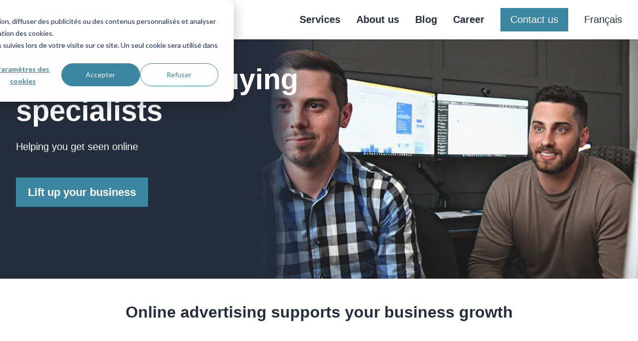

--- FILE ---
content_type: text/html; charset=utf-8
request_url: https://bdion.ca/en
body_size: 57189
content:
<!doctype html>
<html data-n-head-ssr lang="en" data-n-head="%7B%22lang%22:%7B%22ssr%22:%22en%22%7D%7D">
  <head >
    <meta data-n-head="ssr" charset="utf-8"><meta data-n-head="ssr" name="viewport" content="width=device-width, initial-scale=1"><meta data-n-head="ssr" name="format-detection" content="telephone=no"><meta data-n-head="ssr" property="og:site_name" content="BDion Marketing"><meta data-n-head="ssr" name="description" content="BDion Marketing, online media buying specialists: Google Ads, Instagram, LinkedIn &amp; Facebook ad campaigns &amp; banners. Customer acquisition, follow-up &amp; loyalty."><meta data-n-head="ssr" property="og:image" content="https://bdion.ca/images/og-image.jpg"><title>BDion Marketing - Online Media Buying Specialists</title><link data-n-head="ssr" rel="icon" type="image/x-icon" href="/favicon.ico"><link data-n-head="ssr" rel="canonical" href="https://bdion.ca/en"><script data-n-head="ssr" src="//www.googletagmanager.com/gtm.js?id=GTM-WZ7JZ4N&amp;l=dataLayer" async></script><script data-n-head="nuxt-jsonld" data-hid="nuxt-jsonld-532f9240" type="application/ld+json">[{"@context":"https://schema.org","@type":"BreadcrumbList","itemListElement":[{"@type":"ListItem","position":1,"name":"Homepage","item":"https://bdion.ca/en"}]},{"@context":"https://schema.org","@type":"Organization","name":"BDion Marketing","url":"https://bdion.ca","logo":"https://bdion.ca/images/bdion.jpg","contactPoint":{"@type":"ContactPoint","telephone":"[+14502305864]","email":"info@bdion.ca"},"address":{"@type":"PostalAddress","addressLocality":"Saint-Hyacinthe","addressRegion":"QC","postalCode":"J2R 1G8","streetAddress":"7015 Bd Laframboise, local 4"},"sameAs":["https://www.facebook.com/bdionmarketing","https://www.linkedin.com/company/bdion-marketing"]}]</script><link rel="preload" href="/_nuxt/0476e1b.js" as="script"><link rel="preload" href="/_nuxt/css/720b662.css" as="style"><link rel="preload" href="/_nuxt/bdf42f4.js" as="script"><link rel="preload" href="/_nuxt/css/c036057.css" as="style"><link rel="preload" href="/_nuxt/c91a9c2.js" as="script"><link rel="stylesheet" href="/_nuxt/css/720b662.css"><link rel="stylesheet" href="/_nuxt/css/c036057.css">
  </head>
  <body >
    <noscript data-n-head="ssr" data-hid="gtm-noscript" data-pbody="true"><iframe src="//www.googletagmanager.com/ns.html?id=GTM-WZ7JZ4N&l=dataLayer" height="0" width="0" style="display:none;visibility:hidden"></iframe></noscript><div data-server-rendered="true" id="__nuxt"><!----><div id="__layout"><div class="page"><div class="container"><div class="wrapAll homepage"><div class="top"><header class="d"><div class="wrapper"><div class="left"><a href="/en"><img src="/images/bdion.jpg" alt="Bdion Marketing" width="418" height="95"></a></div> <div class="right"><nav><ul><li><a>Services</a> <div class="subMenu"><ul><li><a href="/en/google-ads">Google Ads Campaigns</a> <div class="subSubMenu"><ul><li><a href="/en/google-ads/google-search-campaigns">Google Search</a></li><li><a href="/en/google-ads/google-display-campaigns">Google Display</a></li><li><a href="/en/google-ads/google-discovery-campaigns">Demand Gen</a></li><li><a href="/en/google-ads/google-shopping-campaigns">Google Shopping</a></li><li><a href="/en/google-ads/performance-max-campaigns">Performance Max</a></li></ul></div></li> <li><a href="/en/audit-google-ads">Audit Google Ads</a></li> <li><a href="/agence-publicitaire-pour-ia">Ads for IA</a></li> <li><a href="/agence-publicitaire-facebook-instagram">Facebook and Instagram Ads</a></li> <li><a href="/agence-publicitaire-amazon-ads">Amazon Ads</a></li> <li><a href="/en#services">LinkedIn Ads</a></li> <li><a href="/en#services">Strategy and consulting</a></li></ul></div></li> <li><a href="/en/about-us">About us</a></li> <li><a href="/en/articles">Blog</a></li> <li><a href="/en/careers">Career</a></li> <li><a href="/en/contact" class="btn">Contact us</a></li> <!----> <li class="lang"><a href="/">Français</a></li></ul></nav></div></div></header> <header class="m"><div class="wrapper"><div class="left"><a href="/en"><img src="/images/bdion.jpg" alt="Bdion Marketing" width="418" height="95"></a></div> <div class="right"><a href="tel:+14502305864" class="btnTel" data-v-605fdcea><svg xmlns="http://www.w3.org/2000/svg" height="1em" viewBox="0 0 512 512" data-v-605fdcea><path fill="currentColor" d="M511.2 387l-23.25 100.8c-3.266 14.25-15.79 24.22-30.46 24.22C205.2 512 0 306.8 0 54.5c0-14.66 9.969-27.2 24.22-30.45l100.8-23.25C139.7-2.602 154.7 5.018 160.8 18.92l46.52 108.5c5.438 12.78 1.77 27.67-8.98 36.45L144.5 207.1c33.98 69.22 90.26 125.5 159.5 159.5l44.08-53.8c8.688-10.78 23.69-14.51 36.47-8.975l108.5 46.51C506.1 357.2 514.6 372.4 511.2 387z"></path></svg></a> <div class="hamburger" data-v-01da81e3><div class="hamburger__container" data-v-01da81e3><div class="hamburger__inner" data-v-01da81e3></div> <div class="hamburger__hidden" data-v-01da81e3></div></div></div></div></div></header></div> <div class="banner"><div class="slide"><div class="wrapper"><div class="text"><h1>Online media <br/>buying specialists</h1> <div class="text"><p>Helping you get seen online</p></div> <a href="/en/contact" class="btn">Lift up your business</a> <!----> <!----></div></div> <div class="img"><img src="https://admin.bdion.ca/uploads/banner_landing_3e8796c98b_04be631f02.jpg" alt="BDion Marketing"></div></div></div> <section id="section1"><div class="infoBlocks"><div class="wrapper"><div class="text"><h2>Online advertising supports your business growth</h2> <!----></div> <div class="items"><div class="infoBlock"><div class="icon"><p><svg style="enable-background:new 0 0 416 416;" version="1.1" viewBox="0 0 416 416" xmlns="http://www.w3.org/2000/svg" data-v-bb825bfc=""><g data-v-bb825bfc=""><g data-v-bb825bfc=""><rect x="120.038" y="279" width="19" height="137" data-v-bb825bfc=""></rect></g></g><g data-v-bb825bfc=""><g data-v-bb825bfc=""><rect x="199.038" y="256" width="19" height="160" data-v-bb825bfc=""></rect></g></g><g data-v-bb825bfc=""><g data-v-bb825bfc=""><rect x="42.038" y="365" width="18" height="51" data-v-bb825bfc=""></rect></g></g><g data-v-bb825bfc=""><g data-v-bb825bfc=""><rect x="277.039" y="198" width="19" height="218" data-v-bb825bfc=""></rect></g></g><g data-v-bb825bfc=""><g data-v-bb825bfc=""><rect x="356.039" y="146" width="18" height="270" data-v-bb825bfc=""></rect></g></g><g data-v-bb825bfc=""><g data-v-bb825bfc=""><path d="M399.939,2.7c-2-1.7-4.5-2.7-7.2-2.7h-68.5c-5.5,0-10,4.5-10,10s4.5,10,10,10l44.2-0.1l-108.1,108.2l-37.9-38.1 c-1.9-1.9-4.4-3-7.1-3.1c-2.7,0.1-5.2,1.2-7.1,3.1l-192,192.2c-4,3.8-4.1,10.2-0.3,14.2c3.8,4,10.2,4.1,14.2,0.3 c0.1-0.1,0.2-0.2,0.3-0.2l185-185l37.9,37.8c1.9,1.8,4.4,2.8,7.1,2.8c2.6,0,5.2-1,7.1-2.8L382.838,34l-0.1,44.1 c0,5.5,4.4,9.9,9.9,9.9h0.1c5.5,0.1,9.9-4.3,10-9.8c0,0,0,0,0-0.1l0.1-68.4C402.839,7.1,401.739,4.6,399.939,2.7z" data-v-bb825bfc=""></path></g></g><g data-v-bb825bfc=""></g><g data-v-bb825bfc=""></g><g data-v-bb825bfc=""></g><g data-v-bb825bfc=""></g><g data-v-bb825bfc=""></g><g data-v-bb825bfc=""></g><g data-v-bb825bfc=""></g><g data-v-bb825bfc=""></g><g data-v-bb825bfc=""></g><g data-v-bb825bfc=""></g><g data-v-bb825bfc=""></g><g data-v-bb825bfc=""></g><g data-v-bb825bfc=""></g><g data-v-bb825bfc=""></g><g data-v-bb825bfc=""></g> </svg></p></div> <!----> <div class="content text"><h3>Acquisition</h3> <div><p>Social media &amp; <a href="/en/google-ads" rel="noopener">Google Ads campaigns</a> that we create position your business in the market and with your potential customers. The goal is to get yourself seen and known by an audience that is genuinely likely to buy your products and services.</p></div></div></div><div class="infoBlock"><div class="icon"><p><svg viewBox="0 0 512 512" xmlns="http://www.w3.org/2000/svg" data-v-7c347c0e=""><g data-v-7c347c0e=""><path d="m504.5 248.5h-34.397c-1.493-43.872-16.08-85.455-42.43-120.688-2.48-3.317-7.181-3.996-10.498-1.515-3.316 2.481-3.995 7.181-1.514 10.498 24.395 32.62 37.949 71.097 39.436 111.705h-26.021c-3.836-89.574-76.002-161.74-165.576-165.575v-26.011c50.405 1.853 97.526 22.345 133.383 58.203 2.929 2.929 7.677 2.929 10.607 0 2.929-2.929 2.929-7.678 0-10.606-38.692-38.692-89.578-60.746-143.99-62.606v-34.405c0-4.142-3.357-7.5-7.5-7.5s-7.5 3.358-7.5 7.5v34.404c-55.059 1.877-106.387 24.373-145.229 63.856-2.904 2.953-2.866 7.701.087 10.606 1.461 1.437 3.36 2.153 5.26 2.153 1.939 0 3.879-.748 5.347-2.24 35.999-36.593 83.531-57.496 134.536-59.366v26.011c-89.575 3.836-161.741 76.002-165.577 165.576h-26.022c1.467-39.976 14.656-77.956 38.372-110.268 2.451-3.339 1.731-8.033-1.608-10.484-3.338-2.451-8.031-1.731-10.483 1.608-25.62 34.904-39.813 75.953-41.287 119.144h-34.396c-4.143 0-7.5 3.358-7.5 7.5s3.357 7.5 7.5 7.5h34.404c1.86 54.412 23.915 105.299 62.606 143.99 38.692 38.692 89.578 60.746 143.99 62.606v34.404c0 4.142 3.357 7.5 7.5 7.5s7.5-3.358 7.5-7.5v-34.404c54.413-1.86 105.299-23.914 143.99-62.606 38.691-38.691 60.745-89.578 62.605-143.99h34.405c4.143 0 7.5-3.358 7.5-7.5s-3.357-7.5-7.5-7.5zm-248.5-150.748c87.258 0 158.248 70.99 158.248 158.248s-70.99 158.248-158.248 158.248-158.248-70.99-158.248-158.248 70.99-158.248 158.248-158.248zm-199.084 165.748h26.008c3.836 89.574 76.001 161.74 165.576 165.575v26.009c-103.908-3.867-187.717-87.676-191.584-191.584zm206.584 191.584v-26.009c89.574-3.836 161.74-76.001 165.576-165.575h26.008c-3.867 103.908-87.676 187.717-191.584 191.584z" data-v-7c347c0e=""></path><path d="m248.5 327.011v45.176c0 4.142 3.357 7.5 7.5 7.5s7.5-3.358 7.5-7.5v-45.176c33.396-3.502 60.009-30.115 63.511-63.511h45.176c4.143 0 7.5-3.358 7.5-7.5s-3.357-7.5-7.5-7.5h-45.176c-3.502-33.396-30.115-60.009-63.511-63.511v-45.176c0-4.142-3.357-7.5-7.5-7.5s-7.5 3.358-7.5 7.5v45.176c-33.396 3.502-60.009 30.115-63.511 63.511h-45.176c-4.143 0-7.5 3.358-7.5 7.5s3.357 7.5 7.5 7.5h45.176c3.502 33.396 30.115 60.009 63.511 63.511zm0-126.905v29.641c0 4.142 3.357 7.5 7.5 7.5s7.5-3.358 7.5-7.5v-29.641c25.113 3.353 45.04 23.281 48.394 48.394h-29.642c-4.143 0-7.5 3.358-7.5 7.5s3.357 7.5 7.5 7.5h29.642c-3.353 25.112-23.281 45.04-48.394 48.394v-29.641c0-4.142-3.357-7.5-7.5-7.5s-7.5 3.358-7.5 7.5v29.641c-25.113-3.353-45.04-23.281-48.394-48.394h29.642c4.143 0 7.5-3.358 7.5-7.5s-3.357-7.5-7.5-7.5h-29.642c3.354-25.112 23.281-45.04 48.394-48.394z" data-v-7c347c0e=""> </path></g></svg></p></div> <!----> <div class="content text"><h3>Remarketing</h3> <div><p>People who visit your website without purchasing may be re-engaged when they visit other websites. We strategically put in place remarketing campaigns and banners that target these visitors to move them from consideration to action.</p></div></div></div><div class="infoBlock"><div class="icon"><p><svg style="enable-background:new 0 0 460.801 460.801;" version="1.1" viewBox="0 0 460.801 460.801" xmlns="http://www.w3.org/2000/svg" data-v-14e94816=""><g data-v-14e94816=""><g data-v-14e94816=""><path d="M231.298,17.068c-57.746-0.156-113.278,22.209-154.797,62.343V17.067C76.501,7.641,68.86,0,59.434,0 S42.368,7.641,42.368,17.067v102.4c-0.002,7.349,4.701,13.874,11.674,16.196l102.4,34.133c8.954,2.979,18.628-1.866,21.606-10.82 c2.979-8.954-1.866-18.628-10.82-21.606l-75.605-25.156c69.841-76.055,188.114-81.093,264.169-11.252 s81.093,188.114,11.252,264.169s-188.114,81.093-264.169,11.252c-46.628-42.818-68.422-106.323-57.912-168.75 c1.653-9.28-4.529-18.142-13.808-19.796s-18.142,4.529-19.796,13.808c-0.018,0.101-0.035,0.203-0.051,0.304 c-2.043,12.222-3.071,24.592-3.072,36.983C8.375,361.408,107.626,460.659,230.101,460.8 c122.533,0.331,222.134-98.734,222.465-221.267C452.896,117,353.832,17.399,231.298,17.068z" data-v-14e94816=""></path></g></g><g data-v-14e94816=""></g><g data-v-14e94816=""></g><g data-v-14e94816=""></g><g data-v-14e94816=""></g><g data-v-14e94816=""></g><g data-v-14e94816=""></g><g data-v-14e94816=""></g><g data-v-14e94816=""></g><g data-v-14e94816=""></g><g data-v-14e94816=""></g><g data-v-14e94816=""></g><g data-v-14e94816=""></g><g data-v-14e94816=""></g><g data-v-14e94816=""></g><g data-v-14e94816=""></g> </svg></p></div> <!----> <div class="content text"><h3>Loyalty</h3> <div><p>It’s more profitable to retain customers than to acquire new ones. Campaigns aimed at your already active customers allow you to offer them personalized offers and encourage them to recommend you. You make them repeat buyers and brand ambassadors.</p></div></div></div></div> <!----></div></div></section> <section id="section2" class="services"><div class="wrapper"><div><div class="topServices"><div><h2>Services for agencies and <br>business clients</h2></div> <div><p>We manage more than $2M in advertising investment each year for dozens of Canadian SMEs. We work directly with the marketing directors, or as subcontractors for the agencies responsible for their advertising account. Here’s an overview of what we do for them, and what we could do for you.</p></div></div> <div class="serviceBlue"><div class="text"><h2>Online media buying</h2> <div><p>Be the first seen when a prospect has a need.</p><p>Stand out on search engines with Google Ads:</p></div></div> <div class="wrapSpecialities"><div><a href="https://bdion.ca/en/google-ads/google-display-campaigns"><div class="ico"><svg xmlns="http://www.w3.org/2000/svg" viewBox="0 0 512 512"><path fill="currentcolor" d="M384 208A176 176 0 1 0 32 208a176 176 0 1 0 352 0zM343.3 366C307 397.2 259.7 416 208 416C93.1 416 0 322.9 0 208S93.1 0 208 0S416 93.1 416 208c0 51.7-18.8 99-50 135.3L507.3 484.7c6.2 6.2 6.2 16.4 0 22.6s-16.4 6.2-22.6 0L343.3 366z"></path></svg></div> <div><div><h3><strong>Display</strong></h3></div> <svg xmlns="http://www.w3.org/2000/svg" viewBox="0 0 448 512" height="1em" class="d"><path fill="currentColor" d="M429.8 273l17-17-17-17L276.2 85.4l-17-17-33.9 33.9 17 17L354.9 232 24 232 0 232l0 48 24 0 330.9 0L242.2 392.6l-17 17 33.9 33.9 17-17L429.8 273z"></path></svg></div></a></div><div><a href="https://bdion.ca/en/google-ads/google-search-campaigns"><div class="ico"><svg xmlns="http://www.w3.org/2000/svg" viewBox="0 0 512 512"><path fill="currentcolor" d="M32 96c0-17.7 14.3-32 32-32l64 0 0 176 0 32 0 176-64 0c-17.7 0-32-14.3-32-32L32 96zM160 272l320 0 0 144c0 17.7-14.3 32-32 32l-288 0 0-176zm320-32l-320 0 0-176 288 0c17.7 0 32 14.3 32 32l0 144zM0 416c0 35.3 28.7 64 64 64l384 0c35.3 0 64-28.7 64-64l0-320c0-35.3-28.7-64-64-64L64 32C28.7 32 0 60.7 0 96L0 416z"></path></svg></div> <div><div><h3>Search</h3></div> <svg xmlns="http://www.w3.org/2000/svg" viewBox="0 0 448 512" height="1em" class="d"><path fill="currentColor" d="M429.8 273l17-17-17-17L276.2 85.4l-17-17-33.9 33.9 17 17L354.9 232 24 232 0 232l0 48 24 0 330.9 0L242.2 392.6l-17 17 33.9 33.9 17-17L429.8 273z"></path></svg></div></a></div><div><a href="https://bdion.ca/en/google-ads/google-shopping-campaigns"><div class="ico"><svg xmlns="http://www.w3.org/2000/svg" viewBox="0 0 448 512"><path fill="currentcolor" d="M32 229.5L32 80c0-8.8 7.2-16 16-16l149.5 0c8.5 0 16.6 3.4 22.6 9.4l176 176c12.5 12.5 12.5 32.8 0 45.3L262.6 428.1c-12.5 12.5-32.8 12.5-45.3 0l-176-176L18.7 274.7l22.6-22.6c-6-6-9.4-14.1-9.4-22.6zm-32 0c0 17 6.7 33.3 18.7 45.3l176 176c25 25 65.5 25 90.5 0L418.7 317.3c25-25 25-65.5 0-90.5l-176-176c-12-12-28.3-18.7-45.3-18.7L48 32C21.5 32 0 53.5 0 80L0 229.5zM112 168a24 24 0 1 0 0-48 24 24 0 1 0 0 48z"></path></svg></div> <div><div><h3>Shopping</h3></div> <svg xmlns="http://www.w3.org/2000/svg" viewBox="0 0 448 512" height="1em" class="d"><path fill="currentColor" d="M429.8 273l17-17-17-17L276.2 85.4l-17-17-33.9 33.9 17 17L354.9 232 24 232 0 232l0 48 24 0 330.9 0L242.2 392.6l-17 17 33.9 33.9 17-17L429.8 273z"></path></svg></div></a></div><div><a href="https://bdion.ca/en/google-ads/google-discovery-campaigns"><div class="ico"><svg xmlns="http://www.w3.org/2000/svg" viewBox="0 0 640 512"><path fill="currentcolor" d="M192 32l384 0 0 110.6 32-10.7L608 32l0-32L576 0 192 0 160 0l0 32 0 240s0 0 0 0l0 48 0 32 32 0 48 0c0 0 0 0 0 0l144 0 0-32-105.4 0 84.7-84.7L384 214.6l12-12 84-84 42 42 33.9-11.3L491.3 84.7 480 73.4 468.7 84.7 352 201.4l-52.7-52.7L288 137.4l-11.3 11.3L192 233.4 192 32zM329.4 224l-96 96L192 320l0-41.4 96-96L329.4 224zM256 120a24 24 0 1 0 0-48 24 24 0 1 0 0 48zM128 96l-16 0L96 96 32 96 0 96l0 32L0 416l0 32 32 0 64 0 16 0 16 0 162.2 0c3.2-12.4 9.7-23.2 17.9-32l-180 0 0-32 0-48 0-128 0-80 0-32zM96 192l-64 0 0-64 64 0 0 64zm0 224l-64 0 0-64 64 0 0 64zm0-192l0 96-64 0 0-96 64 0zm544-68.9l-21.1 7-192 64L416 229.8l0 11.5 0 72 0 110.4c-9.4-4.1-20.3-6.4-32-6.4c-35.3 0-64 21.5-64 48s28.7 48 64 48s64-21.5 64-48l0-140.5 160-53.3 0 88.2c-9.4-4.1-20.3-6.4-32-6.4c-35.3 0-64 21.5-64 48s28.7 48 64 48s64-21.5 64-48c0-1.6-.1-3.2-.3-4.8c.2-1 .3-2.1 .3-3.2l0-144 0-72 0-22.2zM410.1 457c5.5 4.1 5.9 7.4 5.9 8.3s-.4 4.2-5.9 8.3c-5.5 4.1-14.6 7.7-26.1 7.7s-20.5-3.5-26.1-7.7c-5.5-4.1-5.9-7.4-5.9-8.3s.4-4.2 5.9-8.3c5.5-4.1 14.6-7.7 26.1-7.7s20.5 3.5 26.1 7.7zM448 291.1l0-38.3 160-53.3 0 38.3L448 291.1zM608 401.3c0 .9-.4 4.2-5.9 8.3c-5.5 4.1-14.6 7.7-26.1 7.7s-20.5-3.5-26.1-7.7c-5.5-4.1-5.9-7.4-5.9-8.3s.4-4.2 5.9-8.3c5.5-4.1 14.6-7.7 26.1-7.7s20.5 3.5 26.1 7.7c5.5 4.1 5.9 7.4 5.9 8.3z"></path></svg></div> <div><div><h3>Demand Gen</h3></div> <svg xmlns="http://www.w3.org/2000/svg" viewBox="0 0 448 512" height="1em" class="d"><path fill="currentColor" d="M429.8 273l17-17-17-17L276.2 85.4l-17-17-33.9 33.9 17 17L354.9 232 24 232 0 232l0 48 24 0 330.9 0L242.2 392.6l-17 17 33.9 33.9 17-17L429.8 273z"></path></svg></div></a></div><div><a href="https://bdion.ca/en/google-ads/performance-max-campaigns"><div class="ico"><svg xmlns="http://www.w3.org/2000/svg" viewBox="0 0 512 512"><path fill="currentcolor" d="M32 48c0-8.8-7.2-16-16-16S0 39.2 0 48L0 400c0 44.2 35.8 80 80 80l416 0c8.8 0 16-7.2 16-16s-7.2-16-16-16L80 448c-26.5 0-48-21.5-48-48L32 48zm288 96c0 8.8 7.2 16 16 16l89.4 0L320 265.4l-84.7-84.7c-6.2-6.2-16.4-6.2-22.6 0l-112 112c-6.2 6.2-6.2 16.4 0 22.6s16.4 6.2 22.6 0L224 214.6l84.7 84.7c6.2 6.2 16.4 6.2 22.6 0L448 182.6l0 89.4c0 8.8 7.2 16 16 16s16-7.2 16-16l0-128c0-8.8-7.2-16-16-16l-128 0c-8.8 0-16 7.2-16 16z"></path></svg></div> <div><div><h3>Performance Max</h3></div> <svg xmlns="http://www.w3.org/2000/svg" viewBox="0 0 448 512" height="1em" class="d"><path fill="currentColor" d="M429.8 273l17-17-17-17L276.2 85.4l-17-17-33.9 33.9 17 17L354.9 232 24 232 0 232l0 48 24 0 330.9 0L242.2 392.6l-17 17 33.9 33.9 17-17L429.8 273z"></path></svg></div></a></div></div> <div class="absoluteButton"><a href="/google-ads" class="btn alt">Google Ads Services</a></div></div> <div class="serviceFonce"><div class="text"><h2>Google Ads Account Audit</h2> <div><p>Contact us for a comprehensive Google Ads audit. We quickly identify opportunities, make a sound diagnosis and offer practical recommendations.</p></div> <a href="/en/audit-google-ads" class="btn alt">Google Ads audit service</a></div></div> <a id="services" class="anchor"></a> <div class="flexServices"><div><h2>Strategy and consulting</h2> <div class="flex"><div><h3>Marketing and media buying consulting</h3> <div class="text"><p>Consult us ​​for a marketing strategy or a diagnosis of the online positioning of your business. We provide transparent and structured analysis, monitoring and reporting.</p></div></div><div><h3>Advanced configuration of Google Analytics</h3> <div class="text"><p>Find out in your digital initiatives what attracts your customers, drives sales and has the most impact on your revenue with our Google Analytics advanced configuration service.</p></div></div></div></div> <div><h2>Other ad services</h2> <div class="flex"><div><h3>Instagram and Facebook&nbsp;ads</h3> <div class="text"><p>Run marketing campaigns adapted to your potential customers’ decision-making process so they’ll think of you when they’re ready to buy. Also, re-engage and retain your acquired customers.</p></div></div><div><h3>LinkedIn ads</h3> <div class="text"><p>Promote your offer to your professional and corporate customers. Target specific industries with tailored advertising.</p></div></div></div></div></div></div></div></section> <section class="certifications"><div class="wrapper"><div class="avisTop"><div class="left text"><h2>We’ve proven our worth</h2> <div><p>A few words from our clients pleased with the performance of their ads. Our motto with them? We want to see results.</p></div> <a href="https://tinyurl.com/43z3erze" class="btn d">Read other client reviews</a></div> <div class="right"><div class="certifs"><div><a target="_blank" rel="noopener"><img src="https://www.gstatic.com/partners/badge/images/2021/PartnerBadgeClickable.svg" alt="Badge Google Partner"></a></div><div><img src="https://bdion.s3.amazonaws.com/Partner_Badges_2022_Partner_b6950921c2.png" alt="Microsoft Partner Badge"></div></div></div></div> <div class="wrapTemoignages"><div class="carousel slick-slider slick-initialized" data-v-3d1a4f76><div class="slick-list" data-v-3d1a4f76><div class="slick-track" style="width:100%;left:0%;" data-v-e4caeaf8 data-v-3d1a4f76><div tabIndex="-1" data-index="0" aria-hidden="false" class="slick-slide slick-active slick-current" style="outline:none;width:33.333333333333336%;" data-v-e4caeaf8><div data-v-e4caeaf8><div tabIndex="-1" class="review" style="width:100%;display:inline-block;" data-v-e4caeaf8><div class="stars" data-v-e4caeaf8><svg viewBox="0 0 576 512" xmlns="http://www.w3.org/2000/svg" aria-hidden="true" data-prefix="fas" data-icon="star" data-v-e4caeaf8><path fill="currentColor" d="M259.3 17.8L194 150.2 47.9 171.5c-26.2 3.8-36.7 36.1-17.7 54.6l105.7 103-25 145.5c-4.5 26.3 23.2 46 46.4 33.7L288 439.6l130.7 68.7c23.2 12.2 50.9-7.4 46.4-33.7l-25-145.5 105.7-103c19-18.5 8.5-50.8-17.7-54.6L382 150.2 316.7 17.8c-11.7-23.6-45.6-23.9-57.4 0z" data-v-e4caeaf8></path></svg><svg viewBox="0 0 576 512" xmlns="http://www.w3.org/2000/svg" aria-hidden="true" data-prefix="fas" data-icon="star" data-v-e4caeaf8><path fill="currentColor" d="M259.3 17.8L194 150.2 47.9 171.5c-26.2 3.8-36.7 36.1-17.7 54.6l105.7 103-25 145.5c-4.5 26.3 23.2 46 46.4 33.7L288 439.6l130.7 68.7c23.2 12.2 50.9-7.4 46.4-33.7l-25-145.5 105.7-103c19-18.5 8.5-50.8-17.7-54.6L382 150.2 316.7 17.8c-11.7-23.6-45.6-23.9-57.4 0z" data-v-e4caeaf8></path></svg><svg viewBox="0 0 576 512" xmlns="http://www.w3.org/2000/svg" aria-hidden="true" data-prefix="fas" data-icon="star" data-v-e4caeaf8><path fill="currentColor" d="M259.3 17.8L194 150.2 47.9 171.5c-26.2 3.8-36.7 36.1-17.7 54.6l105.7 103-25 145.5c-4.5 26.3 23.2 46 46.4 33.7L288 439.6l130.7 68.7c23.2 12.2 50.9-7.4 46.4-33.7l-25-145.5 105.7-103c19-18.5 8.5-50.8-17.7-54.6L382 150.2 316.7 17.8c-11.7-23.6-45.6-23.9-57.4 0z" data-v-e4caeaf8></path></svg><svg viewBox="0 0 576 512" xmlns="http://www.w3.org/2000/svg" aria-hidden="true" data-prefix="fas" data-icon="star" data-v-e4caeaf8><path fill="currentColor" d="M259.3 17.8L194 150.2 47.9 171.5c-26.2 3.8-36.7 36.1-17.7 54.6l105.7 103-25 145.5c-4.5 26.3 23.2 46 46.4 33.7L288 439.6l130.7 68.7c23.2 12.2 50.9-7.4 46.4-33.7l-25-145.5 105.7-103c19-18.5 8.5-50.8-17.7-54.6L382 150.2 316.7 17.8c-11.7-23.6-45.6-23.9-57.4 0z" data-v-e4caeaf8></path></svg><svg viewBox="0 0 576 512" xmlns="http://www.w3.org/2000/svg" aria-hidden="true" data-prefix="fas" data-icon="star" data-v-e4caeaf8><path fill="currentColor" d="M259.3 17.8L194 150.2 47.9 171.5c-26.2 3.8-36.7 36.1-17.7 54.6l105.7 103-25 145.5c-4.5 26.3 23.2 46 46.4 33.7L288 439.6l130.7 68.7c23.2 12.2 50.9-7.4 46.4-33.7l-25-145.5 105.7-103c19-18.5 8.5-50.8-17.7-54.6L382 150.2 316.7 17.8c-11.7-23.6-45.6-23.9-57.4 0z" data-v-e4caeaf8></path></svg></div> <div class="text" data-v-e4caeaf8><p>Nous travaillons avec Benoit depuis longtemps et le travail est toujours exécuté de façon impeccable. Nous avons plusieurs campagnes qui roulent et l'agence BDion est toujours proactive et efficace dans la livraison de ceux-ci. Si vous cherchez une agence qui saura dépasser vos attentes, vous avez trouver la bonne.</p></div> <div class="author" data-v-e4caeaf8>Marie Elizabeth Brunet – CFMOTO Canada</div></div></div></div><div tabIndex="-1" data-index="1" aria-hidden="false" class="slick-slide slick-active" style="outline:none;width:33.333333333333336%;" data-v-e4caeaf8><div data-v-e4caeaf8><div tabIndex="-1" class="review" style="width:100%;display:inline-block;" data-v-e4caeaf8><div class="stars" data-v-e4caeaf8><svg viewBox="0 0 576 512" xmlns="http://www.w3.org/2000/svg" aria-hidden="true" data-prefix="fas" data-icon="star" data-v-e4caeaf8><path fill="currentColor" d="M259.3 17.8L194 150.2 47.9 171.5c-26.2 3.8-36.7 36.1-17.7 54.6l105.7 103-25 145.5c-4.5 26.3 23.2 46 46.4 33.7L288 439.6l130.7 68.7c23.2 12.2 50.9-7.4 46.4-33.7l-25-145.5 105.7-103c19-18.5 8.5-50.8-17.7-54.6L382 150.2 316.7 17.8c-11.7-23.6-45.6-23.9-57.4 0z" data-v-e4caeaf8></path></svg><svg viewBox="0 0 576 512" xmlns="http://www.w3.org/2000/svg" aria-hidden="true" data-prefix="fas" data-icon="star" data-v-e4caeaf8><path fill="currentColor" d="M259.3 17.8L194 150.2 47.9 171.5c-26.2 3.8-36.7 36.1-17.7 54.6l105.7 103-25 145.5c-4.5 26.3 23.2 46 46.4 33.7L288 439.6l130.7 68.7c23.2 12.2 50.9-7.4 46.4-33.7l-25-145.5 105.7-103c19-18.5 8.5-50.8-17.7-54.6L382 150.2 316.7 17.8c-11.7-23.6-45.6-23.9-57.4 0z" data-v-e4caeaf8></path></svg><svg viewBox="0 0 576 512" xmlns="http://www.w3.org/2000/svg" aria-hidden="true" data-prefix="fas" data-icon="star" data-v-e4caeaf8><path fill="currentColor" d="M259.3 17.8L194 150.2 47.9 171.5c-26.2 3.8-36.7 36.1-17.7 54.6l105.7 103-25 145.5c-4.5 26.3 23.2 46 46.4 33.7L288 439.6l130.7 68.7c23.2 12.2 50.9-7.4 46.4-33.7l-25-145.5 105.7-103c19-18.5 8.5-50.8-17.7-54.6L382 150.2 316.7 17.8c-11.7-23.6-45.6-23.9-57.4 0z" data-v-e4caeaf8></path></svg><svg viewBox="0 0 576 512" xmlns="http://www.w3.org/2000/svg" aria-hidden="true" data-prefix="fas" data-icon="star" data-v-e4caeaf8><path fill="currentColor" d="M259.3 17.8L194 150.2 47.9 171.5c-26.2 3.8-36.7 36.1-17.7 54.6l105.7 103-25 145.5c-4.5 26.3 23.2 46 46.4 33.7L288 439.6l130.7 68.7c23.2 12.2 50.9-7.4 46.4-33.7l-25-145.5 105.7-103c19-18.5 8.5-50.8-17.7-54.6L382 150.2 316.7 17.8c-11.7-23.6-45.6-23.9-57.4 0z" data-v-e4caeaf8></path></svg><svg viewBox="0 0 576 512" xmlns="http://www.w3.org/2000/svg" aria-hidden="true" data-prefix="fas" data-icon="star" data-v-e4caeaf8><path fill="currentColor" d="M259.3 17.8L194 150.2 47.9 171.5c-26.2 3.8-36.7 36.1-17.7 54.6l105.7 103-25 145.5c-4.5 26.3 23.2 46 46.4 33.7L288 439.6l130.7 68.7c23.2 12.2 50.9-7.4 46.4-33.7l-25-145.5 105.7-103c19-18.5 8.5-50.8-17.7-54.6L382 150.2 316.7 17.8c-11.7-23.6-45.6-23.9-57.4 0z" data-v-e4caeaf8></path></svg></div> <div class="text" data-v-e4caeaf8><p>Leur expertise en stratégie publicitaire est impressionnante. Ils ont fait preuve d’un grand professionnalisme en analysant les besoins de notre entreprise avec soin. Leur suivi est excellent, et ils font preuve d’une courtoisie exceptionnelle, ce qui nous fait sentir vraiment pris en charge. Je les recommande vivement pour toute entreprise cherchant à améliorer sa présence et son impact publicitaire.</p></div> <div class="author" data-v-e4caeaf8>Grégory Chapelier - Superteck</div></div></div></div><div tabIndex="-1" data-index="2" aria-hidden="false" class="slick-slide slick-active" style="outline:none;width:33.333333333333336%;" data-v-e4caeaf8><div data-v-e4caeaf8><div tabIndex="-1" class="review" style="width:100%;display:inline-block;" data-v-e4caeaf8><div class="stars" data-v-e4caeaf8><svg viewBox="0 0 576 512" xmlns="http://www.w3.org/2000/svg" aria-hidden="true" data-prefix="fas" data-icon="star" data-v-e4caeaf8><path fill="currentColor" d="M259.3 17.8L194 150.2 47.9 171.5c-26.2 3.8-36.7 36.1-17.7 54.6l105.7 103-25 145.5c-4.5 26.3 23.2 46 46.4 33.7L288 439.6l130.7 68.7c23.2 12.2 50.9-7.4 46.4-33.7l-25-145.5 105.7-103c19-18.5 8.5-50.8-17.7-54.6L382 150.2 316.7 17.8c-11.7-23.6-45.6-23.9-57.4 0z" data-v-e4caeaf8></path></svg><svg viewBox="0 0 576 512" xmlns="http://www.w3.org/2000/svg" aria-hidden="true" data-prefix="fas" data-icon="star" data-v-e4caeaf8><path fill="currentColor" d="M259.3 17.8L194 150.2 47.9 171.5c-26.2 3.8-36.7 36.1-17.7 54.6l105.7 103-25 145.5c-4.5 26.3 23.2 46 46.4 33.7L288 439.6l130.7 68.7c23.2 12.2 50.9-7.4 46.4-33.7l-25-145.5 105.7-103c19-18.5 8.5-50.8-17.7-54.6L382 150.2 316.7 17.8c-11.7-23.6-45.6-23.9-57.4 0z" data-v-e4caeaf8></path></svg><svg viewBox="0 0 576 512" xmlns="http://www.w3.org/2000/svg" aria-hidden="true" data-prefix="fas" data-icon="star" data-v-e4caeaf8><path fill="currentColor" d="M259.3 17.8L194 150.2 47.9 171.5c-26.2 3.8-36.7 36.1-17.7 54.6l105.7 103-25 145.5c-4.5 26.3 23.2 46 46.4 33.7L288 439.6l130.7 68.7c23.2 12.2 50.9-7.4 46.4-33.7l-25-145.5 105.7-103c19-18.5 8.5-50.8-17.7-54.6L382 150.2 316.7 17.8c-11.7-23.6-45.6-23.9-57.4 0z" data-v-e4caeaf8></path></svg><svg viewBox="0 0 576 512" xmlns="http://www.w3.org/2000/svg" aria-hidden="true" data-prefix="fas" data-icon="star" data-v-e4caeaf8><path fill="currentColor" d="M259.3 17.8L194 150.2 47.9 171.5c-26.2 3.8-36.7 36.1-17.7 54.6l105.7 103-25 145.5c-4.5 26.3 23.2 46 46.4 33.7L288 439.6l130.7 68.7c23.2 12.2 50.9-7.4 46.4-33.7l-25-145.5 105.7-103c19-18.5 8.5-50.8-17.7-54.6L382 150.2 316.7 17.8c-11.7-23.6-45.6-23.9-57.4 0z" data-v-e4caeaf8></path></svg><svg viewBox="0 0 576 512" xmlns="http://www.w3.org/2000/svg" aria-hidden="true" data-prefix="fas" data-icon="star" data-v-e4caeaf8><path fill="currentColor" d="M259.3 17.8L194 150.2 47.9 171.5c-26.2 3.8-36.7 36.1-17.7 54.6l105.7 103-25 145.5c-4.5 26.3 23.2 46 46.4 33.7L288 439.6l130.7 68.7c23.2 12.2 50.9-7.4 46.4-33.7l-25-145.5 105.7-103c19-18.5 8.5-50.8-17.7-54.6L382 150.2 316.7 17.8c-11.7-23.6-45.6-23.9-57.4 0z" data-v-e4caeaf8></path></svg></div> <div class="text" data-v-e4caeaf8><p>Plusieurs appels de plus par semaine depuis la mise en ligne de nos campagnes Google!</p></div> <div class="author" data-v-e4caeaf8>Jymmy Lussier – Céramique JL</div></div></div></div></div></div></div></div></div> <div class="wrapper m"><a href="https://tinyurl.com/43z3erze" class="btn">Read other client reviews</a></div> <div class="wrapper" style="margin-top: 4rem;"><h3 style="text-align:center;margin-bottom: 1rem;">Client Success Stories</h3> <div class="wrapClients"><div class="client"><img src="https://admin.bdion.ca/uploads/kimpex_c679524ef8.jpg" alt="Logo du client Kimpex"></div><div class="client"><img src="https://admin.bdion.ca/uploads/dubois_agrinovation_d3b4edc563.jpg" alt="Logo du client Dubois Agrinovation"></div><div class="client"><img src="https://admin.bdion.ca/uploads/cfmoto_3db9ac01e4.jpg" alt="Logo du client CFMOTO"></div><div class="client"><img src="https://admin.bdion.ca/uploads/paysages_rodier_4de67eb5ab.jpg" alt="Logo du client Paysages Rodier"></div><div class="client"><img src="https://admin.bdion.ca/uploads/sac_magique_183db4b013.jpg" alt="Logo du client Sac Magique"></div><div class="client"><img src="https://admin.bdion.ca/uploads/buropro_fb6bfaba86.jpg" alt="Logo du client Buropro Citation"></div><div class="client"><img src="https://admin.bdion.ca/uploads/gus_c9d805d43e.jpg" alt="Logo du client Gus"></div><div class="client"><img src="https://admin.bdion.ca/uploads/cansel_c6e391452a.jpg" alt="Logo du client Cansel"></div></div> <div class="btnCta"><a href="#contact" class="btn big">Lift up your business</a></div></div></section> <section class="blogue"><div class="wrapper"><h2>Blog</h2> <div class="wrapArticles"><article><a href="/en/articles/google-ads-optimization-score"><div class="left"><div class="img"><img src="https://admin.bdion.ca/uploads/banniere_16_2259e49c5d_3d396b2325.jpg" alt="Google Ads optimization score: should you aim for&amp;nbsp;100%?"></div></div> <div class="right"><div><h3>Google Ads optimization score: should you aim for&nbsp;100%?</h3> <div class="date">2023-04-13</div> <p><p>Applying Google Ads recommendations increases the optimization rate of your campaigns. Positive, right? But what if some of the recommendations made you lose money instead?</p></p></div> <p class="readMore">Read the article →</p></div></a></article><article><a href="/en/articles/keyword-insertion-for-google-ads"><div class="left"><div class="img"><img src="https://admin.bdion.ca/uploads/banner_15_a5d76381b1_fd4d3affb1.jpg" alt="How to improve click-through rate (CTR) in Google Ads with keyword insertion for ad text?"></div></div> <div class="right"><div><h3>How to improve click-through rate (CTR) in Google Ads with keyword insertion for ad text?</h3> <div class="date">2023-03-23</div> <p><p>See why keyword insertion for ad text is a foolproof way to improve click-through rate (CTR) in Google Ads. Also, discover 3 mistakes to avoid to maximize your chances of success.</p></p></div> <p class="readMore">Read the article →</p></div></a></article><article><a href="/en/articles/staff-recruitment-3-performant-types-of-google-ads-campaigns"><div class="left"><div class="img"><img src="https://admin.bdion.ca/uploads/google_pour_les_recruteurs_3_types_de_campagnes_performants_c69bb4291e_32f2becda1.jpg" alt="Staff recruitment: 3 performant types of Google Ads campaigns"></div></div> <div class="right"><div><h3>Staff recruitment: 3 performant types of Google Ads campaigns</h3> <div class="date">2022-12-14</div> <p><p>Want to increase the number of applications received for your open positions? Here are the 3 most performant types of Google Ads campaigns for recruiting.</p></p></div> <p class="readMore">Read the article →</p></div></a></article></div></div></section> <section id="section4" class="contact"><a id="contact" class="anchor"></a> <div class="wrapper"><div class="left"><div class="left"><h2>Need digital ads?</h2> <div class="wrapForm" data-v-b30e6fec><form id="contactForm" method="POST" data-v-b30e6fec><div class="formRow" data-v-b30e6fec><div class="formItem" data-v-b30e6fec><label data-v-b30e6fec>First and last name *</label> <div class="input" data-v-b30e6fec><input type="text" required="required" value="" data-v-b30e6fec></div></div> <div class="formItem" data-v-b30e6fec><label data-v-b30e6fec>Company name *</label> <div class="input" data-v-b30e6fec><input type="text" required="required" value="" data-v-b30e6fec></div></div></div> <div class="formRow" data-v-b30e6fec><div class="formItem" data-v-b30e6fec><label data-v-b30e6fec>Phone *</label> <div class="input" data-v-b30e6fec><input type="tel" required="required" value="" data-v-b30e6fec></div></div> <div class="formItem" data-v-b30e6fec><label data-v-b30e6fec>Email *</label> <div class="input" data-v-b30e6fec><input type="email" required="required" value="" data-v-b30e6fec></div></div></div> <div class="formRow" data-v-b30e6fec><div class="formItem" data-v-b30e6fec><label data-v-b30e6fec>Monthly advertising investment budget*</label> <div class="input" data-v-b30e6fec><select id="service" required="required" data-v-b30e6fec><option selected="selected" data-v-b30e6fec></option> <option value="I don't know, let's talk about it!" data-v-b30e6fec>I don't know, let's talk about it!</option> <option value="$600 – $1000" data-v-b30e6fec>$600 – $1000</option> <option value="$1000 – $2000" data-v-b30e6fec>$1000 – $2000</option> <option value="$2000 – $5000" data-v-b30e6fec>$2000 – $5000</option> <option value="$5000 – $20000" data-v-b30e6fec>$5000 – $20000</option> <option value="More than $20000" data-v-b30e6fec>More than $20000</option></select></div></div></div> <div class="formRow" data-v-b30e6fec><div class="formItem" data-v-b30e6fec><label data-v-b30e6fec>Details</label> <div class="input" data-v-b30e6fec><textarea data-v-b30e6fec></textarea></div></div></div> <div class="formSubmit" data-v-b30e6fec><button type="submit" data-v-b30e6fec>Send</button> <div class="requiredFieldNotice" data-v-b30e6fec>*Required fields</div></div></form> <div class="message error hidden" data-v-b30e6fec><p data-v-b30e6fec>An error occured. Please call us at <a href='tel:+14502305864'>450-230-5864</a>.</p></div> <div class="loading" style="display:none;" data-v-b30e6fec></div> <div class="captchaInfos" data-v-b30e6fec><small data-v-b30e6fec>This site is protected by reCAPTCHA and the Google <a style='color:#FFF; text-decoration:underline' target='_blank' href='https://policies.google.com/privacy'>Privacy Policy</a> and <a style='color:#FFF; text-decoration:underline' target='_blank' href='https://policies.google.com/terms'>Terms of Service</a> apply.</small></div></div></div></div> <div class="right"></div></div> <div class="imgRight"><img format="webp" src="https://admin.bdion.ca/uploads/benoit_d60280a12f_9802a12ca1.jpg" alt="Need digital ads?"></div></section></div> <footer data-v-45ac4cd4><div class="wrapper" data-v-45ac4cd4><div class="left" data-v-45ac4cd4><div data-v-45ac4cd4><div class="logo" data-v-45ac4cd4><a href="/en" data-v-45ac4cd4><img src="/images/logo-footer.png" alt="BDion Marketing" data-v-45ac4cd4></a></div> <div class="certifs" style="display:none" data-v-45ac4cd4><div class="certifGoogle" data-v-45ac4cd4><a href="https://www.google.com/partners/agency?id=4469192587" target="_blank" data-v-45ac4cd4><img src="https://www.gstatic.com/partners/badge/images/2021/PartnerBadgeClickable.svg" alt="Google Partner Badge" data-v-45ac4cd4></a></div> <img src="https://bdion.s3.amazonaws.com/Partner_Badges_2022_Partner_b6950921c2.png" alt="Microsoft Partner Badge" data-v-45ac4cd4></div></div> <div class="menuFooter" data-v-45ac4cd4><ul data-v-45ac4cd4><li data-v-45ac4cd4><a href="/en/google-ads" data-v-45ac4cd4>Google Ads Campaigns</a></li> <li data-v-45ac4cd4><a href="/en/google-ads/google-search-campaigns" data-v-45ac4cd4>Google Search</a></li><li data-v-45ac4cd4><a href="/en/google-ads/google-display-campaigns" data-v-45ac4cd4>Google Display</a></li><li data-v-45ac4cd4><a href="/en/google-ads/google-discovery-campaigns" data-v-45ac4cd4>Demand Gen</a></li><li data-v-45ac4cd4><a href="/en/google-ads/google-shopping-campaigns" data-v-45ac4cd4>Google Shopping</a></li><li data-v-45ac4cd4><a href="/en/google-ads/performance-max-campaigns" data-v-45ac4cd4>Performance Max</a></li> <li class="fullWidth marginTop" data-v-45ac4cd4><a href="/en/audit-google-ads" data-v-45ac4cd4>Audit Google Ads</a></li> <li class="fullWidth" data-v-45ac4cd4><a href="/agence-publicitaire-pour-ia" data-v-45ac4cd4>Ads for IA</a></li> <li class="fullWidth" data-v-45ac4cd4><a href="/agence-publicitaire-facebook-instagram" data-v-45ac4cd4>Publicités Facebook et Instagram</a></li> <li class="fullWidth" data-v-45ac4cd4><a href="/agence-publicitaire-amazon-ads" data-v-45ac4cd4>Amazon Ads</a></li></ul></div> <div class="menuFooter menuRegions" data-v-45ac4cd4><ul data-v-45ac4cd4><li data-v-45ac4cd4>
							Régions desservies
						</li> <li data-v-45ac4cd4><a href="/agence-google-ads-rive-sud" data-v-45ac4cd4>Rive-Sud</a></li><li data-v-45ac4cd4><a href="/agence-google-ads-centre-du-quebec" data-v-45ac4cd4>Centre-du-Québec</a></li><li data-v-45ac4cd4><a href="/agence-google-ads-estrie" data-v-45ac4cd4>Estrie</a></li><li data-v-45ac4cd4><a href="/agence-google-ads-mauricie" data-v-45ac4cd4>Mauricie</a></li><li data-v-45ac4cd4><a href="/agence-google-ads-montreal" data-v-45ac4cd4>Montréal</a></li><li data-v-45ac4cd4><a href="/agence-google-ads-laval" data-v-45ac4cd4>Laval</a></li><li data-v-45ac4cd4><a href="/agence-google-ads-rive-nord" data-v-45ac4cd4>Rive-Nord</a></li></ul></div></div> <div class="right" data-v-45ac4cd4><div class="links" data-v-45ac4cd4><div data-v-45ac4cd4><a href="mailto:info@bdion.ca" data-v-45ac4cd4><svg xmlns="http://www.w3.org/2000/svg" viewBox="0 0 512 512" data-v-45ac4cd4><path fill="currentColor" d="M256 352c-16.53 0-33.06-5.422-47.16-16.41L0 173.2V400C0 426.5 21.49 448 48 448h416c26.51 0 48-21.49 48-48V173.2l-208.8 162.5C289.1 346.6 272.5 352 256 352zM16.29 145.3l212.2 165.1c16.19 12.6 38.87 12.6 55.06 0l212.2-165.1C505.1 137.3 512 125 512 112C512 85.49 490.5 64 464 64h-416C21.49 64 0 85.49 0 112C0 125 6.01 137.3 16.29 145.3z"></path></svg> info@bdion.ca</a><a href="tel:+14502305864" data-v-45ac4cd4><svg xmlns="http://www.w3.org/2000/svg" height="1em" viewBox="0 0 512 512" data-v-45ac4cd4><path fill="currentColor" d="M511.2 387l-23.25 100.8c-3.266 14.25-15.79 24.22-30.46 24.22C205.2 512 0 306.8 0 54.5c0-14.66 9.969-27.2 24.22-30.45l100.8-23.25C139.7-2.602 154.7 5.018 160.8 18.92l46.52 108.5c5.438 12.78 1.77 27.67-8.98 36.45L144.5 207.1c33.98 69.22 90.26 125.5 159.5 159.5l44.08-53.8c8.688-10.78 23.69-14.51 36.47-8.975l108.5 46.51C506.1 357.2 514.6 372.4 511.2 387z"></path></svg> 450-230-5864</a></div><div data-v-45ac4cd4><a target="_blank" href="https://www.facebook.com/bdionmarketing" class="facebook" data-v-45ac4cd4><svg aria-hidden="true" focusable="false" data-prefix="fab" data-icon="facebook" role="img" xmlns="http://www.w3.org/2000/svg" viewBox="0 0 512 512" class="svg-inline--fa fa-facebook fa-w-16" data-v-45ac4cd4><path fill="currentColor" d="M504 256C504 119 393 8 256 8S8 119 8 256c0 123.78 90.69 226.38 209.25 245V327.69h-63V256h63v-54.64c0-62.15 37-96.48 93.67-96.48 27.14 0 55.52 4.84 55.52 4.84v61h-31.28c-30.8 0-40.41 19.12-40.41 38.73V256h68.78l-11 71.69h-57.78V501C413.31 482.38 504 379.78 504 256z"></path></svg></a><a target="_blank" href="https://ca.linkedin.com/company/bdion-marketing" class="linkedin" data-v-45ac4cd4><svg xmlns="http://www.w3.org/2000/svg" viewBox="0 0 448 512" data-v-45ac4cd4><path fill="currentColor" d="M416 32H31.9C14.3 32 0 46.5 0 64.3v383.4C0 465.5 14.3 480 31.9 480H416c17.6 0 32-14.5 32-32.3V64.3c0-17.8-14.4-32.3-32-32.3zM135.4 416H69V202.2h66.5V416zm-33.2-243c-21.3 0-38.5-17.3-38.5-38.5S80.9 96 102.2 96c21.2 0 38.5 17.3 38.5 38.5 0 21.3-17.2 38.5-38.5 38.5zm282.1 243h-66.4V312c0-24.8-.5-56.7-34.5-56.7-34.6 0-39.9 27-39.9 54.9V416h-66.4V202.2h63.7v29.2h.9c8.9-16.8 30.6-34.5 62.9-34.5 67.2 0 79.7 44.3 79.7 101.9V416z"></path></svg></a></div></div></div></div> <div class="copy" data-v-45ac4cd4><div class="wrapper" data-v-45ac4cd4><div data-v-45ac4cd4>© BDion Marketing, 2024.      <a href="/en/legal" data-v-45ac4cd4>Terms of use</a></div> <div data-v-45ac4cd4>Designed by <a href='https://conceptionweb.net' target='_blank'>ConceptionWeb.net</a> and <a href='https://rusecommunication.com' target='_blank'>Ruse Communication</a></div></div></div> <div class="menuMobile m" data-v-45ac4cd4><nav data-v-45ac4cd4><ul><li><a>Services</a> <div class="subMenu"><ul><li><a href="/en/google-ads">Google Ads Campaigns</a> <div class="subSubMenu"><ul><li><a href="/en/google-ads/google-search-campaigns">Google Search</a></li><li><a href="/en/google-ads/google-display-campaigns">Google Display</a></li><li><a href="/en/google-ads/google-discovery-campaigns">Demand Gen</a></li><li><a href="/en/google-ads/google-shopping-campaigns">Google Shopping</a></li><li><a href="/en/google-ads/performance-max-campaigns">Performance Max</a></li></ul></div></li> <li><a href="/en/audit-google-ads">Audit Google Ads</a></li> <li><a href="/agence-publicitaire-pour-ia">Ads for IA</a></li> <li><a href="/agence-publicitaire-facebook-instagram">Facebook and Instagram Ads</a></li> <li><a href="/agence-publicitaire-amazon-ads">Amazon Ads</a></li> <li><a href="/en#services">LinkedIn Ads</a></li> <li><a href="/en#services">Strategy and consulting</a></li></ul></div></li> <li><a href="/en/about-us">About us</a></li> <li><a href="/en/articles">Blog</a></li> <li><a href="/en/careers">Career</a></li> <li><a href="/en/contact" class="btn">Contact us</a></li> <!----> <li class="lang"><a href="/">Français</a></li></ul></nav></div></footer></div></div></div></div><script>window.__NUXT__=(function(a,b,c,d,e,f,g,h,i,j,k,l,m,n,o,p,q,r,s,t,u,v,w,x,y,z,A,B,C,D,E,F,G,H,I,J,K,L,M,N,O,P,Q,R,S,T,U,V,W,X,Y,Z,_,$,aa,ab,ac,ad,ae,af,ag,ah,ai,aj,ak,al,am,an,ao,ap,aq,ar,as,at,au,av,aw,ax,ay,az,aA,aB,aC,aD,aE,aF,aG,aH,aI,aJ,aK,aL,aM,aN,aO,aP,aQ,aR,aS,aT,aU,aV,aW,aX,aY,aZ,a_,a$,ba,bb,bc,bd,be,bf,bg,bh,bi,bj,bk,bl,bm,bn,bo,bp,bq,br,bs,bt,bu,bv,bw,bx,by,bz,bA,bB,bC,bD,bE,bF,bG,bH,bI,bJ,bK,bL,bM,bN,bO,bP,bQ,bR,bS,bT,bU,bV,bW,bX,bY,bZ,b_,b$,ca,cb,cc,cd,ce,cf,cg,ch,ci,cj,ck,cl,cm,cn,co,cp,cq,cr,cs,ct,cu,cv,cw,cx,cy,cz,cA,cB,cC,cD,cE,cF,cG,cH,cI,cJ,cK,cL,cM,cN,cO,cP,cQ,cR,cS,cT,cU,cV,cW,cX,cY,cZ,c_,c$,da,db,dc,dd,de,df,dg,dh,di,dj,dk,dl,dm,dn,do0,dp,dq,dr,ds,dt,du,dv,dw,dx,dy,dz,dA,dB,dC,dD,dE,dF,dG,dH,dI,dJ,dK,dL,dM,dN,dO,dP,dQ,dR,dS,dT,dU,dV,dW,dX,dY,dZ,d_,d$,ea,eb,ec,ed,ee,ef,eg,eh,ei,ej,ek,el,em,en,eo,ep,eq,er,es,et,eu,ev,ew,ex,ey,ez,eA,eB,eC,eD,eE,eF,eG,eH,eI,eJ,eK,eL,eM,eN,eO,eP,eQ,eR,eS,eT,eU,eV,eW,eX,eY,eZ,e_,e$,fa,fb,fc,fd,fe,ff,fg,fh,fi,fj,fk,fl,fm,fn,fo,fp,fq,fr,fs,ft,fu,fv,fw,fx,fy,fz,fA,fB,fC,fD,fE,fF,fG,fH,fI,fJ,fK,fL,fM,fN,fO,fP,fQ,fR,fS,fT,fU,fV,fW,fX,fY,fZ,f_,f$,ga,gb,gc,gd,ge,gf,gg,gh,gi,gj,gk,gl,gm,gn,go,gp,gq,gr,gs,gt,gu,gv,gw,gx,gy,gz,gA,gB,gC,gD,gE,gF,gG,gH,gI,gJ,gK,gL,gM,gN,gO,gP,gQ,gR,gS,gT,gU,gV,gW,gX,gY,gZ,g_,g$,ha,hb,hc,hd,he,hf,hg,hh,hi,hj,hk,hl,hm,hn,ho,hp,hq,hr,hs,ht,hu,hv,hw,hx,hy,hz,hA,hB,hC,hD,hE,hF,hG,hH,hI,hJ,hK,hL,hM,hN,hO,hP,hQ,hR,hS,hT,hU,hV,hW,hX,hY,hZ,h_,h$,ia,ib,ic,id,ie,if0,ig,ih,ii,ij,ik,il,im,in0,io,ip,iq,ir,is,it,iu,iv,iw,ix,iy,iz,iA,iB,iC,iD,iE,iF,iG,iH,iI,iJ,iK,iL,iM,iN,iO,iP,iQ,iR,iS,iT,iU,iV,iW,iX,iY,iZ,i_,i$,ja,jb,jc,jd,je,jf,jg,jh,ji,jj,jk,jl,jm,jn,jo,jp,jq,jr,js,jt,ju,jv,jw,jx,jy,jz,jA,jB,jC,jD,jE,jF,jG,jH,jI,jJ,jK,jL,jM,jN,jO,jP,jQ,jR,jS,jT,jU,jV,jW,jX,jY,jZ,j_,j$,ka,kb,kc,kd,ke,kf,kg,kh,ki,kj,kk,kl,km,kn,ko,kp,kq,kr,ks,kt,ku,kv,kw,kx,ky,kz,kA,kB,kC,kD,kE,kF,kG,kH,kI,kJ,kK,kL,kM,kN,kO,kP,kQ,kR,kS,kT,kU,kV,kW,kX,kY,kZ,k_,k$,la,lb,lc,ld,le,lf,lg,lh,li,lj,lk,ll,lm,ln,lo,lp,lq,lr,ls,lt,lu,lv,lw,lx,ly,lz,lA,lB,lC,lD,lE,lF,lG,lH,lI,lJ,lK,lL,lM,lN,lO,lP,lQ,lR,lS,lT,lU,lV,lW,lX,lY,lZ,l_,l$,ma,mb,mc,md,me,mf,mg,mh,mi,mj,mk,ml,mm,mn,mo,mp,mq,mr,ms,mt,mu,mv,mw,mx,my,mz,mA,mB,mC,mD,mE,mF,mG,mH,mI,mJ,mK,mL,mM,mN,mO,mP,mQ,mR,mS,mT,mU,mV,mW,mX,mY,mZ,m_,m$,na,nb,nc,nd,ne,nf,ng,nh,ni,nj,nk,nl,nm,nn,no,np,nq,nr,ns,nt,nu,nv,nw,nx,ny,nz,nA,nB,nC,nD,nE,nF,nG,nH,nI,nJ,nK,nL,nM,nN,nO,nP,nQ,nR,nS,nT,nU,nV,nW,nX,nY,nZ,n_,n$,oa,ob,oc,od,oe,of,og,oh,oi,oj,ok,ol,om,on,oo,op,oq,or,os,ot,ou,ov,ow,ox,oy,oz,oA,oB,oC,oD,oE,oF,oG,oH,oI,oJ,oK,oL,oM,oN,oO,oP,oQ,oR,oS,oT,oU,oV,oW,oX,oY,oZ,o_,o$,pa,pb,pc,pd,pe,pf,pg,ph,pi,pj,pk,pl,pm,pn,po,pp,pq,pr,ps,pt,pu,pv,pw,px,py,pz,pA,pB,pC,pD,pE,pF,pG,pH,pI,pJ,pK,pL,pM,pN,pO,pP,pQ,pR,pS,pT,pU,pV,pW,pX,pY,pZ,p_,p$,qa,qb,qc,qd,qe,qf,qg,qh,qi,qj,qk,ql,qm,qn,qo,qp,qq,qr,qs,qt,qu,qv,qw,qx,qy,qz,qA,qB,qC,qD,qE,qF,qG,qH,qI,qJ,qK,qL,qM,qN,qO,qP,qQ,qR,qS,qT,qU,qV,qW,qX,qY,qZ,q_,q$,ra,rb,rc,rd,re,rf,rg,rh,ri,rj,rk,rl,rm,rn,ro,rp,rq,rr,rs,rt,ru,rv,rw,rx,ry,rz,rA,rB,rC,rD,rE,rF,rG,rH,rI,rJ,rK,rL,rM,rN,rO,rP,rQ,rR,rS,rT,rU,rV,rW,rX,rY,rZ,r_,r$,sa,sb,sc,sd,se,sf,sg,sh,si,sj,sk,sl,sm,sn,so,sp,sq,sr,ss,st,su,sv,sw,sx,sy,sz,sA,sB,sC,sD,sE,sF,sG,sH,sI,sJ,sK,sL,sM,sN,sO,sP,sQ,sR,sS,sT,sU,sV,sW,sX,sY,sZ,s_,s$,ta,tb,tc,td,te,tf,tg,th,ti,tj,tk,tl,tm,tn,to,tp,tq,tr,ts,tt,tu,tv,tw,tx,ty,tz,tA,tB,tC,tD,tE,tF,tG,tH,tI,tJ,tK,tL,tM,tN,tO,tP,tQ,tR,tS,tT,tU,tV,tW,tX,tY,tZ,t_,t$,ua,ub,uc,ud,ue,uf,ug,uh,ui,uj,uk,ul,um,un,uo,up,uq,ur,us,ut,uu,uv,uw,ux,uy){return {layout:"default",data:[{page:{Section2Title:d$,Section2Text:ea,Section2Intro:eb,createdAt:ec,updatedAt:ed,publishedAt:ee,locale:o,SectionReviews:ef,Section4Title:eg,Section5Title:eh,SectionAuditTitre:ei,SectionAuditText:ej,Hero:{id:P,BannerSlides:[{id:P,H1:iF,ButtonLink:n,ButtonText:iG,Text:iH,Image:{data:{id:av,attributes:{name:"banner_landing_3e8796c98b.jpg",alternativeText:"BDion Marketing, spécialiste en publicités web",caption:a,width:y,height:s,formats:{large:{ext:b,url:"\u002Fuploads\u002Flarge_banner_landing_3e8796c98b_04be631f02.jpg",hash:"large_banner_landing_3e8796c98b_04be631f02",mime:c,name:"large_banner_landing_3e8796c98b.jpg",path:a,size:60.59,width:i,height:z},small:{ext:b,url:"\u002Fuploads\u002Fsmall_banner_landing_3e8796c98b_04be631f02.jpg",hash:"small_banner_landing_3e8796c98b_04be631f02",mime:c,name:"small_banner_landing_3e8796c98b.jpg",path:a,size:19.98,width:e,height:A},medium:{ext:b,url:"\u002Fuploads\u002Fmedium_banner_landing_3e8796c98b_04be631f02.jpg",hash:"medium_banner_landing_3e8796c98b_04be631f02",mime:c,name:"medium_banner_landing_3e8796c98b.jpg",path:a,size:37.82,width:j,height:w},thumbnail:{ext:b,url:"\u002Fuploads\u002Fthumbnail_banner_landing_3e8796c98b_04be631f02.jpg",hash:"thumbnail_banner_landing_3e8796c98b_04be631f02",mime:c,name:"thumbnail_banner_landing_3e8796c98b.jpg",path:a,size:6.47,width:g,height:v}},hash:"banner_landing_3e8796c98b_04be631f02",ext:b,mime:c,size:96.36,url:"\u002Fuploads\u002Fbanner_landing_3e8796c98b_04be631f02.jpg",previewUrl:a,provider:d,provider_metadata:a,createdAt:"2023-05-10T16:57:54.877Z",updatedAt:"2025-06-03T18:04:18.554Z"}}}}]},Section1:{id:as,Title:iI,Text:a,Image:{data:a},InfoBlocks:[{id:aD,Title:ek,Text:iJ,Icon:iK,Image:{data:a}},{id:bI,Title:el,Text:iL,Icon:em,Image:{data:a}},{id:cg,Title:iM,Text:iN,Icon:iO,Image:{data:a}}],Buttons:[]},CallToAction:{id:R,Title:iP,Text:a,Button:{id:aw,Link:H,Text:iQ,Target:l},Image:{data:{id:as,attributes:{name:en,alternativeText:eo,caption:a,width:i,height:ep,formats:{large:{ext:b,url:eq,hash:er,mime:c,name:es,path:a,size:et,width:eu,height:i},small:{ext:b,url:ev,hash:ew,mime:c,name:ex,path:a,size:ey,width:x,height:e},medium:{ext:b,url:ez,hash:eA,mime:c,name:eB,path:a,size:eC,width:eD,height:j},thumbnail:{ext:b,url:eE,hash:eF,mime:c,name:eG,path:a,size:eH,width:eI,height:f}},hash:eJ,ext:b,mime:c,size:eK,url:eL,previewUrl:a,provider:d,provider_metadata:a,createdAt:eM,updatedAt:eN}}}},SEO:{id:P,MetaTitle:iR,MetaDescription:iS},Section3:{id:Q,Title:iT,Text:iU,Image:{data:a},InfoBlocks:[{id:ch,Title:iV,Text:iW,Icon:bC,Image:{data:{id:ax,attributes:{name:aK,alternativeText:a,caption:a,width:aE,height:ay,formats:a,hash:aL,ext:aM,mime:aN,size:aO,url:aP,previewUrl:a,provider:d,provider_metadata:a,createdAt:aQ,updatedAt:aR}}}},{id:ci,Title:iX,Text:iY,Icon:bD,Image:{data:{id:ax,attributes:{name:aK,alternativeText:a,caption:a,width:aE,height:ay,formats:a,hash:aL,ext:aM,mime:aN,size:aO,url:aP,previewUrl:a,provider:d,provider_metadata:a,createdAt:aQ,updatedAt:aR}}}},{id:iZ,Title:i_,Text:i$,Icon:bE,Image:{data:{id:ax,attributes:{name:aK,alternativeText:a,caption:a,width:aE,height:ay,formats:a,hash:aL,ext:aM,mime:aN,size:aO,url:aP,previewUrl:a,provider:d,provider_metadata:a,createdAt:aQ,updatedAt:aR}}}},{id:ja,Title:jb,Text:eO,Icon:bF,Image:{data:{id:ax,attributes:{name:aK,alternativeText:a,caption:a,width:aE,height:ay,formats:a,hash:aL,ext:aM,mime:aN,size:aO,url:aP,previewUrl:a,provider:d,provider_metadata:a,createdAt:aQ,updatedAt:aR}}}},{id:jc,Title:jd,Text:eP,Icon:bG,Image:{data:{id:ax,attributes:{name:aK,alternativeText:a,caption:a,width:aE,height:ay,formats:a,hash:aL,ext:aM,mime:aN,size:aO,url:aP,previewUrl:a,provider:d,provider_metadata:a,createdAt:aQ,updatedAt:aR}}}}],Buttons:[]},Section4:{id:p,Title:je,Text:jf,Button:{id:R,Link:jg,Text:jh,Target:l},Image:{data:a}},Section5:{id:av,Title:ji,Text:jj,Button:{id:p,Link:jk,Text:jl,Target:l},Image:{data:a}},Section5Text:[{id:aS,Title:jm,Text:jn},{id:t,Title:jo,Text:jp}],Section4Text:[{id:aF,Title:jq,Text:jr},{id:az,Title:js,Text:jt}],Section6:{id:bI,Title:ju,Text:jv,Image:{data:a},InfoBlocks:[{id:jw,Title:jx,Text:jy,Icon:a,Image:{data:a}},{id:jz,Title:jA,Text:jB,Icon:a,Image:{data:a}},{id:jC,Title:jD,Text:jE,Icon:a,Image:{data:a}}],Buttons:[]},Clients:[{id:jF,Title:cj,Text:a,Icon:a,Image:{data:{id:bT,attributes:{name:eQ,alternativeText:eR,caption:a,width:u,height:q,formats:{thumbnail:{ext:b,url:eS,hash:eT,mime:c,name:eU,path:a,size:eV,width:g,height:r}},hash:eW,ext:b,mime:c,size:eX,url:eY,previewUrl:a,provider:d,provider_metadata:a,createdAt:eZ,updatedAt:e_}}}},{id:jG,Title:ck,Text:a,Icon:a,Image:{data:{id:bU,attributes:{name:e$,alternativeText:fa,caption:a,width:u,height:q,formats:{thumbnail:{ext:b,url:fb,hash:fc,mime:c,name:fd,path:a,size:fe,width:g,height:r}},hash:ff,ext:b,mime:c,size:fg,url:fh,previewUrl:a,provider:d,provider_metadata:a,createdAt:fi,updatedAt:fj}}}},{id:jH,Title:cl,Text:a,Icon:a,Image:{data:{id:bV,attributes:{name:fk,alternativeText:fl,caption:a,width:u,height:q,formats:{thumbnail:{ext:b,url:fm,hash:fn,mime:c,name:fo,path:a,size:fp,width:g,height:r}},hash:fq,ext:b,mime:c,size:fr,url:fs,previewUrl:a,provider:d,provider_metadata:a,createdAt:ft,updatedAt:fu}}}},{id:jI,Title:cm,Text:a,Icon:a,Image:{data:{id:cn,attributes:{name:fv,alternativeText:fw,caption:a,width:u,height:q,formats:{thumbnail:{ext:b,url:fx,hash:fy,mime:c,name:fz,path:a,size:fA,width:g,height:r}},hash:fB,ext:b,mime:c,size:fC,url:fD,previewUrl:a,provider:d,provider_metadata:a,createdAt:fE,updatedAt:fF}}}},{id:jJ,Title:co,Text:a,Icon:a,Image:{data:{id:cp,attributes:{name:fG,alternativeText:fH,caption:a,width:u,height:q,formats:{thumbnail:{ext:b,url:fI,hash:fJ,mime:c,name:fK,path:a,size:cq,width:g,height:r}},hash:fL,ext:b,mime:c,size:fM,url:fN,previewUrl:a,provider:d,provider_metadata:a,createdAt:fO,updatedAt:fP}}}},{id:jK,Title:cr,Text:a,Icon:a,Image:{data:{id:bW,attributes:{name:fQ,alternativeText:fR,caption:a,width:u,height:q,formats:{thumbnail:{ext:b,url:fS,hash:fT,mime:c,name:fU,path:a,size:fV,width:g,height:r}},hash:fW,ext:b,mime:c,size:fX,url:fY,previewUrl:a,provider:d,provider_metadata:a,createdAt:fZ,updatedAt:f_}}}},{id:jL,Title:cs,Text:a,Icon:a,Image:{data:{id:bX,attributes:{name:f$,alternativeText:ga,caption:a,width:u,height:q,formats:{thumbnail:{ext:b,url:gb,hash:gc,mime:c,name:gd,path:a,size:ge,width:g,height:r}},hash:gf,ext:b,mime:c,size:gg,url:gh,previewUrl:a,provider:d,provider_metadata:a,createdAt:gi,updatedAt:gj}}}},{id:jM,Title:ct,Text:a,Icon:a,Image:{data:{id:bY,attributes:{name:gk,alternativeText:gl,caption:a,width:u,height:q,formats:{thumbnail:{ext:b,url:gm,hash:gn,mime:c,name:go,path:a,size:gp,width:g,height:r}},hash:gq,ext:b,mime:c,size:gr,url:gs,previewUrl:a,provider:d,provider_metadata:a,createdAt:gt,updatedAt:gu}}}}],localizations:{data:[{id:aT,attributes:{Section2Title:jN,Section2Text:jO,Section2Intro:jP,createdAt:jQ,updatedAt:jR,publishedAt:jS,locale:L,SectionReviews:jT,Section4Title:jU,Section5Title:jV,SectionAuditTitre:jW,SectionAuditText:jX,Hero:{id:aA,BannerSlides:[{id:aA,H1:"Spécialistes en \u003Cbr\u002F\u003Epublicité web",ButtonLink:H,ButtonText:"Propulsons votre entreprise",Text:"\u003Ch3\u003EDes campagnes bien pensées, des outils puissants et des résultats concrets.\u003C\u002Fh3\u003E",Image:{data:{id:gv,attributes:{name:"Équipe_BDion_Marketing_Spécialistes_publicités_web.jpg",alternativeText:a,caption:a,width:y,height:s,formats:{large:{ext:b,url:"\u002Fuploads\u002Flarge_Equipe_B_Dion_Marketing_Specialistes_publicites_web_2067650bcf.jpg",hash:"large_Equipe_B_Dion_Marketing_Specialistes_publicites_web_2067650bcf",mime:c,name:"large_Équipe_BDion_Marketing_Spécialistes_publicités_web.jpg",path:a,size:75.12,width:i,height:z},small:{ext:b,url:"\u002Fuploads\u002Fsmall_Equipe_B_Dion_Marketing_Specialistes_publicites_web_2067650bcf.jpg",hash:"small_Equipe_B_Dion_Marketing_Specialistes_publicites_web_2067650bcf",mime:c,name:"small_Équipe_BDion_Marketing_Spécialistes_publicités_web.jpg",path:a,size:22.27,width:e,height:A},medium:{ext:b,url:"\u002Fuploads\u002Fmedium_Equipe_B_Dion_Marketing_Specialistes_publicites_web_2067650bcf.jpg",hash:"medium_Equipe_B_Dion_Marketing_Specialistes_publicites_web_2067650bcf",mime:c,name:"medium_Équipe_BDion_Marketing_Spécialistes_publicités_web.jpg",path:a,size:44.28,width:j,height:w},thumbnail:{ext:b,url:"\u002Fuploads\u002Fthumbnail_Equipe_B_Dion_Marketing_Specialistes_publicites_web_2067650bcf.jpg",hash:"thumbnail_Equipe_B_Dion_Marketing_Specialistes_publicites_web_2067650bcf",mime:c,name:"thumbnail_Équipe_BDion_Marketing_Spécialistes_publicités_web.jpg",path:a,size:cq,width:g,height:v}},hash:"Equipe_B_Dion_Marketing_Specialistes_publicites_web_2067650bcf",ext:b,mime:c,size:128.46,url:"\u002Fuploads\u002FEquipe_B_Dion_Marketing_Specialistes_publicites_web_2067650bcf.jpg",previewUrl:a,provider:d,provider_metadata:a,createdAt:jY,updatedAt:jY}}}}]},Section1:{id:p,Title:jZ,Text:a,Image:{data:a},InfoBlocks:[{id:aU,Title:ek,Text:"\u003Cp\u003ELes \u003Ca href=\"\u002Fgoogle-ads\"\u003Epublicités Google Ads\u003C\u002Fa\u003E et sur réseaux sociaux que nous mettons en place positionnent votre entreprise dans le marché et auprès de vos clients potentiels. L’objectif est de vous faire voir et de vous faire connaître par un public réellement susceptible d’acheter vos produits et services, par des publicités web bien ciblées.\u003C\u002Fp\u003E",Icon:"\u003Cp\u003E\u003Csvg style=\"enable-background:new 0 0 416 416;\" version=\"1.1\" viewBox=\"0 0 416 416\" xmlns=\"http:\u002F\u002Fwww.w3.org\u002F2000\u002Fsvg\" data-v-bb825bfc=\"\"\u003E\u003Cg data-v-bb825bfc=\"\"\u003E\u003Cg data-v-bb825bfc=\"\"\u003E\u003Crect x=\"120.038\" y=\"279\" width=\"19\" height=\"137\" data-v-bb825bfc=\"\"\u003E\u003C\u002Frect\u003E\u003C\u002Fg\u003E\u003C\u002Fg\u003E\u003Cg data-v-bb825bfc=\"\"\u003E\u003Cg data-v-bb825bfc=\"\"\u003E\u003Crect x=\"199.038\" y=\"256\" width=\"19\" height=\"160\" data-v-bb825bfc=\"\"\u003E\u003C\u002Frect\u003E\u003C\u002Fg\u003E\u003C\u002Fg\u003E\u003Cg data-v-bb825bfc=\"\"\u003E\u003Cg data-v-bb825bfc=\"\"\u003E\u003Crect x=\"42.038\" y=\"365\" width=\"18\" height=\"51\" data-v-bb825bfc=\"\"\u003E\u003C\u002Frect\u003E\u003C\u002Fg\u003E\u003C\u002Fg\u003E\u003Cg data-v-bb825bfc=\"\"\u003E\u003Cg data-v-bb825bfc=\"\"\u003E\u003Crect x=\"277.039\" y=\"198\" width=\"19\" height=\"218\" data-v-bb825bfc=\"\"\u003E\u003C\u002Frect\u003E\u003C\u002Fg\u003E\u003C\u002Fg\u003E\u003Cg data-v-bb825bfc=\"\"\u003E\u003Cg data-v-bb825bfc=\"\"\u003E\u003Crect x=\"356.039\" y=\"146\" width=\"18\" height=\"270\" data-v-bb825bfc=\"\"\u003E\u003C\u002Frect\u003E\u003C\u002Fg\u003E\u003C\u002Fg\u003E\u003Cg data-v-bb825bfc=\"\"\u003E\u003Cg data-v-bb825bfc=\"\"\u003E\u003Cpath d=\"M399.939,2.7c-2-1.7-4.5-2.7-7.2-2.7h-68.5c-5.5,0-10,4.5-10,10s4.5,10,10,10l44.2-0.1l-108.1,108.2l-37.9-38.1 c-1.9-1.9-4.4-3-7.1-3.1c-2.7,0.1-5.2,1.2-7.1,3.1l-192,192.2c-4,3.8-4.1,10.2-0.3,14.2c3.8,4,10.2,4.1,14.2,0.3 c0.1-0.1,0.2-0.2,0.3-0.2l185-185l37.9,37.8c1.9,1.8,4.4,2.8,7.1,2.8c2.6,0,5.2-1,7.1-2.8L382.838,34l-0.1,44.1 c0,5.5,4.4,9.9,9.9,9.9h0.1c5.5,0.1,9.9-4.3,10-9.8c0,0,0,0,0-0.1l0.1-68.4C402.839,7.1,401.739,4.6,399.939,2.7z\" data-v-bb825bfc=\"\"\u003E\u003C\u002Fpath\u003E\u003C\u002Fg\u003E\u003C\u002Fg\u003E\u003Cg data-v-bb825bfc=\"\"\u003E\u003C\u002Fg\u003E\u003Cg data-v-bb825bfc=\"\"\u003E\u003C\u002Fg\u003E\u003Cg data-v-bb825bfc=\"\"\u003E\u003C\u002Fg\u003E\u003Cg data-v-bb825bfc=\"\"\u003E\u003C\u002Fg\u003E\u003Cg data-v-bb825bfc=\"\"\u003E\u003C\u002Fg\u003E\u003Cg data-v-bb825bfc=\"\"\u003E\u003C\u002Fg\u003E\u003Cg data-v-bb825bfc=\"\"\u003E\u003C\u002Fg\u003E\u003Cg data-v-bb825bfc=\"\"\u003E\u003C\u002Fg\u003E\u003Cg data-v-bb825bfc=\"\"\u003E\u003C\u002Fg\u003E\u003Cg data-v-bb825bfc=\"\"\u003E\u003C\u002Fg\u003E\u003Cg data-v-bb825bfc=\"\"\u003E\u003C\u002Fg\u003E\u003Cg data-v-bb825bfc=\"\"\u003E\u003C\u002Fg\u003E\u003Cg data-v-bb825bfc=\"\"\u003E\u003C\u002Fg\u003E\u003Cg data-v-bb825bfc=\"\"\u003E\u003C\u002Fg\u003E\u003Cg data-v-bb825bfc=\"\"\u003E\u003C\u002Fg\u003E\u003C\u002Fsvg\u003E\u003C\u002Fp\u003E",Image:{data:a}},{id:aG,Title:el,Text:"\u003Cp\u003EPar des campagnes de publicités web, les gens qui visitent votre site sans acheter peuvent être relancés lorsqu’ils visitent d’autres sites. Nous concevons stratégiquement des publicités web et bannières de remarketing qui ciblent ces visiteurs pour les faire passer de la considération à l’action.\u003C\u002Fp\u003E",Icon:em,Image:{data:a}},{id:aB,Title:"Fidélisation",Text:"\u003Cp\u003EIl est plus rentable de fidéliser ses clients que d’en acquérir de nouveaux. Des publicités web destinées à vos clients déjà actifs vous permettent de leur proposer des offres personnalisées et les encouragent à vous recommander. Vous faites d’eux des acheteurs récurrents et des ambassadeurs de votre marque.\u003C\u002Fp\u003E",Icon:"\u003Cp\u003E\u003Csvg style=\"enable-background:new 0 0 460.801 460.801;\" version=\"1.1\" viewBox=\"0 0 460.801 460.801\" xmlns=\"http:\u002F\u002Fwww.w3.org\u002F2000\u002Fsvg\" data-v-14e94816=\"\"\u003E\u003Cg data-v-14e94816=\"\"\u003E\u003Cg data-v-14e94816=\"\"\u003E\u003Cpath d=\"M231.298,17.068c-57.746-0.156-113.278,22.209-154.797,62.343V17.067C76.501,7.641,68.86,0,59.434,0 S42.368,7.641,42.368,17.067v102.4c-0.002,7.349,4.701,13.874,11.674,16.196l102.4,34.133c8.954,2.979,18.628-1.866,21.606-10.82 c2.979-8.954-1.866-18.628-10.82-21.606l-75.605-25.156c69.841-76.055,188.114-81.093,264.169-11.252 s81.093,188.114,11.252,264.169s-188.114,81.093-264.169,11.252c-46.628-42.818-68.422-106.323-57.912-168.75 c1.653-9.28-4.529-18.142-13.808-19.796s-18.142,4.529-19.796,13.808c-0.018,0.101-0.035,0.203-0.051,0.304 c-2.043,12.222-3.071,24.592-3.072,36.983C8.375,361.408,107.626,460.659,230.101,460.8 c122.533,0.331,222.134-98.734,222.465-221.267C452.896,117,353.832,17.399,231.298,17.068z\" data-v-14e94816=\"\"\u003E\u003C\u002Fpath\u003E\u003C\u002Fg\u003E\u003C\u002Fg\u003E\u003Cg data-v-14e94816=\"\"\u003E\u003C\u002Fg\u003E\u003Cg data-v-14e94816=\"\"\u003E\u003C\u002Fg\u003E\u003Cg data-v-14e94816=\"\"\u003E\u003C\u002Fg\u003E\u003Cg data-v-14e94816=\"\"\u003E\u003C\u002Fg\u003E\u003Cg data-v-14e94816=\"\"\u003E\u003C\u002Fg\u003E\u003Cg data-v-14e94816=\"\"\u003E\u003C\u002Fg\u003E\u003Cg data-v-14e94816=\"\"\u003E\u003C\u002Fg\u003E\u003Cg data-v-14e94816=\"\"\u003E\u003C\u002Fg\u003E\u003Cg data-v-14e94816=\"\"\u003E\u003C\u002Fg\u003E\u003Cg data-v-14e94816=\"\"\u003E\u003C\u002Fg\u003E\u003Cg data-v-14e94816=\"\"\u003E\u003C\u002Fg\u003E\u003Cg data-v-14e94816=\"\"\u003E\u003C\u002Fg\u003E\u003Cg data-v-14e94816=\"\"\u003E\u003C\u002Fg\u003E\u003Cg data-v-14e94816=\"\"\u003E\u003C\u002Fg\u003E\u003Cg data-v-14e94816=\"\"\u003E\u003C\u002Fg\u003E\u003C\u002Fsvg\u003E\u003C\u002Fp\u003E",Image:{data:a}}],Buttons:[]},CallToAction:{id:aH,Title:j_,Text:a,Button:a,Image:{data:{id:as,attributes:{name:en,alternativeText:eo,caption:a,width:i,height:ep,formats:{large:{ext:b,url:eq,hash:er,mime:c,name:es,path:a,size:et,width:eu,height:i},small:{ext:b,url:ev,hash:ew,mime:c,name:ex,path:a,size:ey,width:x,height:e},medium:{ext:b,url:ez,hash:eA,mime:c,name:eB,path:a,size:eC,width:eD,height:j},thumbnail:{ext:b,url:eE,hash:eF,mime:c,name:eG,path:a,size:eH,width:eI,height:f}},hash:eJ,ext:b,mime:c,size:eK,url:eL,previewUrl:a,provider:d,provider_metadata:a,createdAt:eM,updatedAt:eN}}}},SEO:{id:aA,MetaTitle:j$,MetaDescription:ka},Section3:{id:av,Title:kb,Text:kc,Image:{data:a},InfoBlocks:[{id:aV,Title:"https:\u002F\u002Fbdion.ca\u002Fgoogle-ads\u002Fcampagne-google-search",Text:"\u003Ch3\u003EGoogle Search\u003C\u002Fh3\u003E",Icon:bC,Image:{data:{id:ax,attributes:{name:aK,alternativeText:a,caption:a,width:aE,height:ay,formats:a,hash:aL,ext:aM,mime:aN,size:aO,url:aP,previewUrl:a,provider:d,provider_metadata:a,createdAt:aQ,updatedAt:aR}}}},{id:at,Title:"https:\u002F\u002Fbdion.ca\u002Fgoogle-ads\u002Fcampagne-google-display",Text:"\u003Ch3\u003EGoogle Display\u003C\u002Fh3\u003E",Icon:bD,Image:{data:{id:ax,attributes:{name:aK,alternativeText:a,caption:a,width:aE,height:ay,formats:a,hash:aL,ext:aM,mime:aN,size:aO,url:aP,previewUrl:a,provider:d,provider_metadata:a,createdAt:aQ,updatedAt:aR}}}},{id:aW,Title:"https:\u002F\u002Fbdion.ca\u002Fgoogle-ads\u002Fcampagne-google-shopping",Text:"\u003Ch3\u003EGoogle Shopping\u003C\u002Fh3\u003E",Icon:bE,Image:{data:{id:ax,attributes:{name:aK,alternativeText:a,caption:a,width:aE,height:ay,formats:a,hash:aL,ext:aM,mime:aN,size:aO,url:aP,previewUrl:a,provider:d,provider_metadata:a,createdAt:aQ,updatedAt:aR}}}},{id:au,Title:"https:\u002F\u002Fbdion.ca\u002Fgoogle-ads\u002Fcampagne-google-discovery",Text:eO,Icon:bF,Image:{data:{id:ax,attributes:{name:aK,alternativeText:a,caption:a,width:aE,height:ay,formats:a,hash:aL,ext:aM,mime:aN,size:aO,url:aP,previewUrl:a,provider:d,provider_metadata:a,createdAt:aQ,updatedAt:aR}}}},{id:127,Title:"https:\u002F\u002Fbdion.ca\u002Fgoogle-ads\u002Fcampagne-performance-max",Text:eP,Icon:bG,Image:{data:{id:ax,attributes:{name:aK,alternativeText:a,caption:a,width:aE,height:ay,formats:a,hash:aL,ext:aM,mime:aN,size:aO,url:aP,previewUrl:a,provider:d,provider_metadata:a,createdAt:aQ,updatedAt:aR}}}}],Buttons:[]},Section4:{id:aI,Title:kd,Text:ke,Button:{id:aI,Link:"\u002Fa-propos",Text:"En savoir plus sur nous",Target:l},Image:{data:a}},Section5:{id:aw,Title:kf,Text:kg,Button:{id:aH,Link:"\u002Fcarrieres",Text:"Voir nos avantages",Target:l},Image:{data:a}},Section5Text:[{id:Q,Title:kh,Text:ki},{id:aA,Title:kj,Text:kk}],Section4Text:[{id:P,Title:kl,Text:km},{id:bA,Title:kn,Text:ko}],Section6:{id:aD,Title:kp,Text:kq,Image:{data:a},InfoBlocks:[{id:128,Title:"Marie Elizabeth Brunet, CFMOTO Canada",Text:"\u003Cp\u003ENous travaillons avec Benoit depuis longtemps et le travail est \u003Cstrong\u003Etoujours exécuté de façon impeccable\u003C\u002Fstrong\u003E. Nous avons plusieurs campagnes qui roulent et l'agence BDion est \u003Cstrong\u003Etoujours proactive et efficace\u003C\u002Fstrong\u003E dans la livraison de ceux-ci. Si vous cherchez \u003Cstrong\u003Eune agence qui saura dépasser vos attentes\u003C\u002Fstrong\u003E, vous avez trouver la bonne.\u003C\u002Fp\u003E",Icon:a,Image:{data:a}},{id:129,Title:"Grégory Chapelier, Superteck",Text:"\u003Cp\u003ELeur \u003Cstrong\u003Eexpertise en stratégie publicitaire est impressionnante\u003C\u002Fstrong\u003E. Ils ont fait preuve d’un grand professionnalisme en analysant les besoins de notre entreprise avec soin. \u003Cstrong\u003ELeur suivi est excellent\u003C\u002Fstrong\u003E, et ils font preuve d’une \u003Cstrong\u003Ecourtoisie exceptionnelle\u003C\u002Fstrong\u003E, ce qui nous fait sentir vraiment pris en charge. Je les recommande vivement pour toute entreprise cherchant à améliorer sa présence et son impact publicitaire.\u003C\u002Fp\u003E",Icon:a,Image:{data:a}},{id:130,Title:"Jymmy Lussier, Céramique JL",Text:"\u003Cp\u003E\u003Cstrong\u003EPlusieurs appels de plus par semaine\u003C\u002Fstrong\u003E depuis la mise en ligne de nos campagnes Google!\u003C\u002Fp\u003E",Icon:a,Image:{data:a}},{id:211,Title:"Jacob Gagnon, Kimpex",Text:"\u003Cp\u003EBenoit est \u003Cstrong\u003Etrès compétent\u003C\u002Fstrong\u003E avec les outils publicitaires. Son \u003Cstrong\u003Eapproche professionnelle et personnalisée\u003C\u002Fstrong\u003E permet de cibler rapidement les premières actions à mettre en place. Il est également capable de \u003Cstrong\u003Etrès bien vulgariser\u003C\u002Fstrong\u003E et il aide à très bien comprendre les différents résultats. Merci pour ton excellent service.\u003C\u002Fp\u003E",Icon:a,Image:{data:a}},{id:212,Title:"Bruno-Pier Pépin, Buropro",Text:"\u003Cp\u003ENous travaillons depuis peu avec Benoit et nous sommes \u003Cstrong\u003Etrès satisfaits\u003C\u002Fstrong\u003E de son professionnalisme, de sa rigueur et de ses méthodologies de travail. Benoit \u003Cstrong\u003Ecomprend bien les enjeux\u003C\u002Fstrong\u003E que nous vivons en entreprise et est rapidement en mesure de se mettre dans la chaise du client afin de bien comprendre sa vision et ainsi lui offrir un service personnalisé.\u003C\u002Fp\u003E",Icon:a,Image:{data:a}},{id:213,Title:"Quang Hoang, Comparatif Assurance Vie",Text:"\u003Cp\u003ESuper professionnel, cible et cerne rapidement les besoins. Google ads peut couter cher si vous ne savez pas ce que vous faites. Benoit et son équipe \u003Cstrong\u003Em'a permis de sauver beaucoup d'argent\u003C\u002Fstrong\u003E et \u003Cstrong\u003Erentabiliser mes campagnes super rapidement\u003C\u002Fstrong\u003E. Je recommande fortement.\u003C\u002Fp\u003E",Icon:a,Image:{data:a}}],Buttons:[]},Clients:[{id:kr,Title:cj,Text:a,Icon:a,Image:{data:{id:bT,attributes:{name:eQ,alternativeText:eR,caption:a,width:u,height:q,formats:{thumbnail:{ext:b,url:eS,hash:eT,mime:c,name:eU,path:a,size:eV,width:g,height:r}},hash:eW,ext:b,mime:c,size:eX,url:eY,previewUrl:a,provider:d,provider_metadata:a,createdAt:eZ,updatedAt:e_}}}},{id:ks,Title:ck,Text:a,Icon:a,Image:{data:{id:bU,attributes:{name:e$,alternativeText:fa,caption:a,width:u,height:q,formats:{thumbnail:{ext:b,url:fb,hash:fc,mime:c,name:fd,path:a,size:fe,width:g,height:r}},hash:ff,ext:b,mime:c,size:fg,url:fh,previewUrl:a,provider:d,provider_metadata:a,createdAt:fi,updatedAt:fj}}}},{id:kt,Title:cl,Text:a,Icon:a,Image:{data:{id:bV,attributes:{name:fk,alternativeText:fl,caption:a,width:u,height:q,formats:{thumbnail:{ext:b,url:fm,hash:fn,mime:c,name:fo,path:a,size:fp,width:g,height:r}},hash:fq,ext:b,mime:c,size:fr,url:fs,previewUrl:a,provider:d,provider_metadata:a,createdAt:ft,updatedAt:fu}}}},{id:ku,Title:cm,Text:a,Icon:a,Image:{data:{id:cn,attributes:{name:fv,alternativeText:fw,caption:a,width:u,height:q,formats:{thumbnail:{ext:b,url:fx,hash:fy,mime:c,name:fz,path:a,size:fA,width:g,height:r}},hash:fB,ext:b,mime:c,size:fC,url:fD,previewUrl:a,provider:d,provider_metadata:a,createdAt:fE,updatedAt:fF}}}},{id:kv,Title:co,Text:a,Icon:a,Image:{data:{id:cp,attributes:{name:fG,alternativeText:fH,caption:a,width:u,height:q,formats:{thumbnail:{ext:b,url:fI,hash:fJ,mime:c,name:fK,path:a,size:cq,width:g,height:r}},hash:fL,ext:b,mime:c,size:fM,url:fN,previewUrl:a,provider:d,provider_metadata:a,createdAt:fO,updatedAt:fP}}}},{id:kw,Title:cr,Text:a,Icon:a,Image:{data:{id:bW,attributes:{name:fQ,alternativeText:fR,caption:a,width:u,height:q,formats:{thumbnail:{ext:b,url:fS,hash:fT,mime:c,name:fU,path:a,size:fV,width:g,height:r}},hash:fW,ext:b,mime:c,size:fX,url:fY,previewUrl:a,provider:d,provider_metadata:a,createdAt:fZ,updatedAt:f_}}}},{id:kx,Title:cs,Text:a,Icon:a,Image:{data:{id:bX,attributes:{name:f$,alternativeText:ga,caption:a,width:u,height:q,formats:{thumbnail:{ext:b,url:gb,hash:gc,mime:c,name:gd,path:a,size:ge,width:g,height:r}},hash:gf,ext:b,mime:c,size:gg,url:gh,previewUrl:a,provider:d,provider_metadata:a,createdAt:gi,updatedAt:gj}}}},{id:ky,Title:ct,Text:a,Icon:a,Image:{data:{id:bY,attributes:{name:gk,alternativeText:gl,caption:a,width:u,height:q,formats:{thumbnail:{ext:b,url:gm,hash:gn,mime:c,name:go,path:a,size:gp,width:g,height:r}},hash:gq,ext:b,mime:c,size:gr,url:gs,previewUrl:a,provider:d,provider_metadata:a,createdAt:gt,updatedAt:gu}}}}],localizations:{data:[{id:aX,attributes:{Section2Title:d$,Section2Text:ea,Section2Intro:eb,createdAt:ec,updatedAt:ed,publishedAt:ee,locale:o,SectionReviews:ef,Section4Title:eg,Section5Title:eh,SectionAuditTitre:ei,SectionAuditText:ej,Hero:{id:P,BannerSlides:[{id:P,H1:iF,ButtonLink:n,ButtonText:iG,Text:iH}]},Section1:{id:as,Title:iI,Text:a,Image:{data:a},InfoBlocks:[{id:aD,Title:ek,Text:iJ,Icon:iK},{id:bI,Title:el,Text:iL,Icon:em},{id:cg,Title:iM,Text:iN,Icon:iO}],Buttons:[]},CallToAction:{id:R,Title:iP,Text:a,Button:{id:aw,Link:H,Text:iQ,Target:l},Image:{data:{id:as,attributes:{name:en,alternativeText:eo,caption:a,width:i,height:ep,formats:{large:{ext:b,url:eq,hash:er,mime:c,name:es,path:a,size:et,width:eu,height:i},small:{ext:b,url:ev,hash:ew,mime:c,name:ex,path:a,size:ey,width:x,height:e},medium:{ext:b,url:ez,hash:eA,mime:c,name:eB,path:a,size:eC,width:eD,height:j},thumbnail:{ext:b,url:eE,hash:eF,mime:c,name:eG,path:a,size:eH,width:eI,height:f}},hash:eJ,ext:b,mime:c,size:eK,url:eL,previewUrl:a,provider:d,provider_metadata:a,createdAt:eM,updatedAt:eN}}}},SEO:{id:P,MetaTitle:iR,MetaDescription:iS},Section3:{id:Q,Title:iT,Text:iU,Image:{data:a},InfoBlocks:[{id:ch,Title:iV,Text:iW,Icon:bC},{id:ci,Title:iX,Text:iY,Icon:bD},{id:iZ,Title:i_,Text:i$,Icon:bE},{id:ja,Title:jb,Text:eO,Icon:bF},{id:jc,Title:jd,Text:eP,Icon:bG}],Buttons:[]},Section4:{id:p,Title:je,Text:jf,Button:{id:R,Link:jg,Text:jh,Target:l},Image:{data:a}},Section5:{id:av,Title:ji,Text:jj,Button:{id:p,Link:jk,Text:jl,Target:l},Image:{data:a}},Section5Text:[{id:aS,Title:jm,Text:jn},{id:t,Title:jo,Text:jp}],Section4Text:[{id:aF,Title:jq,Text:jr},{id:az,Title:js,Text:jt}],Section6:{id:bI,Title:ju,Text:jv,Image:{data:a},InfoBlocks:[{id:jw,Title:jx,Text:jy,Icon:a},{id:jz,Title:jA,Text:jB,Icon:a},{id:jC,Title:jD,Text:jE,Icon:a}],Buttons:[]},Clients:[{id:jF,Title:cj,Text:a,Icon:a,Image:{data:{id:bT,attributes:{name:eQ,alternativeText:eR,caption:a,width:u,height:q,formats:{thumbnail:{ext:b,url:eS,hash:eT,mime:c,name:eU,path:a,size:eV,width:g,height:r}},hash:eW,ext:b,mime:c,size:eX,url:eY,previewUrl:a,provider:d,provider_metadata:a,createdAt:eZ,updatedAt:e_}}}},{id:jG,Title:ck,Text:a,Icon:a,Image:{data:{id:bU,attributes:{name:e$,alternativeText:fa,caption:a,width:u,height:q,formats:{thumbnail:{ext:b,url:fb,hash:fc,mime:c,name:fd,path:a,size:fe,width:g,height:r}},hash:ff,ext:b,mime:c,size:fg,url:fh,previewUrl:a,provider:d,provider_metadata:a,createdAt:fi,updatedAt:fj}}}},{id:jH,Title:cl,Text:a,Icon:a,Image:{data:{id:bV,attributes:{name:fk,alternativeText:fl,caption:a,width:u,height:q,formats:{thumbnail:{ext:b,url:fm,hash:fn,mime:c,name:fo,path:a,size:fp,width:g,height:r}},hash:fq,ext:b,mime:c,size:fr,url:fs,previewUrl:a,provider:d,provider_metadata:a,createdAt:ft,updatedAt:fu}}}},{id:jI,Title:cm,Text:a,Icon:a,Image:{data:{id:cn,attributes:{name:fv,alternativeText:fw,caption:a,width:u,height:q,formats:{thumbnail:{ext:b,url:fx,hash:fy,mime:c,name:fz,path:a,size:fA,width:g,height:r}},hash:fB,ext:b,mime:c,size:fC,url:fD,previewUrl:a,provider:d,provider_metadata:a,createdAt:fE,updatedAt:fF}}}},{id:jJ,Title:co,Text:a,Icon:a,Image:{data:{id:cp,attributes:{name:fG,alternativeText:fH,caption:a,width:u,height:q,formats:{thumbnail:{ext:b,url:fI,hash:fJ,mime:c,name:fK,path:a,size:cq,width:g,height:r}},hash:fL,ext:b,mime:c,size:fM,url:fN,previewUrl:a,provider:d,provider_metadata:a,createdAt:fO,updatedAt:fP}}}},{id:jK,Title:cr,Text:a,Icon:a,Image:{data:{id:bW,attributes:{name:fQ,alternativeText:fR,caption:a,width:u,height:q,formats:{thumbnail:{ext:b,url:fS,hash:fT,mime:c,name:fU,path:a,size:fV,width:g,height:r}},hash:fW,ext:b,mime:c,size:fX,url:fY,previewUrl:a,provider:d,provider_metadata:a,createdAt:fZ,updatedAt:f_}}}},{id:jL,Title:cs,Text:a,Icon:a,Image:{data:{id:bX,attributes:{name:f$,alternativeText:ga,caption:a,width:u,height:q,formats:{thumbnail:{ext:b,url:gb,hash:gc,mime:c,name:gd,path:a,size:ge,width:g,height:r}},hash:gf,ext:b,mime:c,size:gg,url:gh,previewUrl:a,provider:d,provider_metadata:a,createdAt:gi,updatedAt:gj}}}},{id:jM,Title:ct,Text:a,Icon:a,Image:{data:{id:bY,attributes:{name:gk,alternativeText:gl,caption:a,width:u,height:q,formats:{thumbnail:{ext:b,url:gm,hash:gn,mime:c,name:go,path:a,size:gp,width:g,height:r}},hash:gq,ext:b,mime:c,size:gr,url:gs,previewUrl:a,provider:d,provider_metadata:a,createdAt:gt,updatedAt:gu}}}}],localizations:{data:[{id:aT,attributes:{Section2Title:jN,Section2Text:jO,Section2Intro:jP,createdAt:jQ,updatedAt:jR,publishedAt:jS,locale:L,SectionReviews:jT,Section4Title:jU,Section5Title:jV,SectionAuditTitre:jW,SectionAuditText:jX,Hero:{id:aA},Section1:{id:p,Title:jZ,Text:a},CallToAction:{id:aH,Title:j_,Text:a},SEO:{id:aA,MetaTitle:j$,MetaDescription:ka},Section3:{id:av,Title:kb,Text:kc},Section4:{id:aI,Title:kd,Text:ke},Section5:{id:aw,Title:kf,Text:kg},Section5Text:[{id:Q,Title:kh,Text:ki},{id:aA,Title:kj,Text:kk}],Section4Text:[{id:P,Title:kl,Text:km},{id:bA,Title:kn,Text:ko}],Section6:{id:aD,Title:kp,Text:kq},Clients:[{id:kr,Title:cj,Text:a,Icon:a},{id:ks,Title:ck,Text:a,Icon:a},{id:kt,Title:cl,Text:a,Icon:a},{id:ku,Title:cm,Text:a,Icon:a},{id:kv,Title:co,Text:a,Icon:a},{id:kw,Title:cr,Text:a,Icon:a},{id:kx,Title:cs,Text:a,Icon:a},{id:ky,Title:ct,Text:a,Icon:a}],localizations:{data:[{id:aX,attributes:{Section2Title:d$,Section2Text:ea,Section2Intro:eb,createdAt:ec,updatedAt:ed,publishedAt:ee,locale:o,SectionReviews:ef,Section4Title:eg,Section5Title:eh,SectionAuditTitre:ei,SectionAuditText:ej}}]}}}]}}}]}}}]}},services:[{id:aX,attributes:{ListDescription:gw,ListName:gx,slug:gy,OtherLanguageId:aT,MenuName:bZ,createdAt:gz,updatedAt:gA,publishedAt:gB,locale:o,MenuIcon:bC,Hero:{id:ar,BannerSlides:[{id:ar,H1:kz,ButtonLink:n,ButtonText:B,Text:a,Image:{data:{id:p,attributes:{name:aY,alternativeText:aZ,caption:a,width:y,height:s,formats:{large:{ext:b,url:a_,hash:a$,mime:c,name:ba,path:a,size:bb,width:i,height:z},small:{ext:b,url:bc,hash:bd,mime:c,name:be,path:a,size:bf,width:e,height:A},medium:{ext:b,url:bg,hash:bh,mime:c,name:bi,path:a,size:bj,width:j,height:w},thumbnail:{ext:b,url:bk,hash:bl,mime:c,name:bm,path:a,size:bn,width:g,height:v}},hash:bo,ext:b,mime:c,size:bp,url:bq,previewUrl:a,provider:d,provider_metadata:a,createdAt:br,updatedAt:bs}}}}]},CallToAction:{id:P,Title:bt,Text:bu,Button:{id:Q,Link:n,Text:B,Target:l},Image:{data:{id:t,attributes:{name:S,alternativeText:a,caption:a,width:T,height:U,formats:{large:{ext:b,url:V,hash:W,mime:c,name:X,path:a,size:Y,width:i,height:Z},small:{ext:b,url:_,hash:$,mime:c,name:aa,path:a,size:ab,width:e,height:f},medium:{ext:b,url:ac,hash:ad,mime:c,name:ae,path:a,size:af,width:j,height:ag},thumbnail:{ext:b,url:ah,hash:ai,mime:c,name:aj,path:a,size:ak,width:g,height:O}},hash:al,ext:b,mime:c,size:am,url:an,previewUrl:a,provider:d,provider_metadata:a,createdAt:m,updatedAt:m}}}},SEO:{id:aJ,MetaTitle:kA,MetaDescription:kB},Content:[{id:bK,__component:C,Title:kC,Text:kD,Icon:a,Image:{data:{id:Q,attributes:{name:gC,alternativeText:gD,caption:a,width:M,height:h,formats:{small:{ext:b,url:gE,hash:gF,mime:c,name:gG,path:a,size:au,width:e,height:x},thumbnail:{ext:b,url:gH,hash:gI,mime:c,name:gJ,path:a,size:gK,width:N,height:f}},hash:gL,ext:b,mime:c,size:gM,url:gN,previewUrl:a,provider:d,provider_metadata:a,createdAt:gO,updatedAt:gP}}}},{id:aS,__component:k,Title:kE,Text:a,Image:{data:a},InfoBlocks:[{id:bL,Title:kF,Text:kG,Icon:ao,Image:{data:a}},{id:kH,Title:kI,Text:kJ,Icon:ap,Image:{data:a}},{id:cu,Title:kK,Text:kL,Icon:aq,Image:{data:a}}],Buttons:[]},{id:aX,__component:D,Quote:kM},{id:t,__component:k,Title:kN,Text:a,Image:{data:a},InfoBlocks:[{id:cv,Title:kO,Text:kP,Icon:a,Image:{data:{id:aA,attributes:{name:kQ,alternativeText:kR,caption:a,width:M,height:h,formats:{small:{ext:b,url:kS,hash:kT,mime:c,name:kU,path:a,size:kV,width:e,height:x},thumbnail:{ext:b,url:kW,hash:kX,mime:c,name:kY,path:a,size:kZ,width:N,height:f}},hash:k_,ext:b,mime:c,size:k$,url:la,previewUrl:a,provider:d,provider_metadata:a,createdAt:lb,updatedAt:lc}}}},{id:cw,Title:ld,Text:le,Icon:a,Image:{data:{id:P,attributes:{name:lf,alternativeText:lg,caption:a,width:I,height:h,formats:{small:{ext:b,url:lh,hash:li,mime:c,name:lj,path:a,size:lk,width:e,height:J},thumbnail:{ext:b,url:ll,hash:lm,mime:c,name:ln,path:a,size:cx,width:K,height:f}},hash:lo,ext:b,mime:c,size:lp,url:lq,previewUrl:a,provider:d,provider_metadata:a,createdAt:lr,updatedAt:ls}}}},{id:cy,Title:lt,Text:lu,Icon:a,Image:{data:{id:bA,attributes:{name:lv,alternativeText:lw,caption:a,width:M,height:h,formats:{small:{ext:b,url:lx,hash:ly,mime:c,name:lz,path:a,size:lA,width:e,height:x},thumbnail:{ext:b,url:lB,hash:lC,mime:c,name:lD,path:a,size:cz,width:N,height:f}},hash:lE,ext:b,mime:c,size:lF,url:lG,previewUrl:a,provider:d,provider_metadata:a,createdAt:lH,updatedAt:lI}}}},{id:cA,Title:lJ,Text:lK,Icon:a,Image:{data:{id:aS,attributes:{name:lL,alternativeText:lM,caption:a,width:E,height:h,formats:{small:{ext:b,url:lN,hash:lO,mime:c,name:lP,path:a,size:lQ,width:e,height:F},thumbnail:{ext:b,url:lR,hash:lS,mime:c,name:lT,path:a,size:lU,width:G,height:f}},hash:lV,ext:b,mime:c,size:lW,url:lX,previewUrl:a,provider:d,provider_metadata:a,createdAt:lY,updatedAt:lZ}}}}],Buttons:[]}],localizations:{data:[{id:aT,attributes:{ListDescription:l_,ListName:l$,slug:ma,OtherLanguageId:aX,MenuName:bZ,createdAt:mb,updatedAt:mc,publishedAt:md,locale:L,MenuIcon:bC,Hero:{id:az,BannerSlides:[{id:az,H1:"Annoncer sur Google avec des \u003Cb\u003Ecampagnes Google Search rentables\u003C\u002Fb\u003E",ButtonLink:H,ButtonText:bv,Text:a,Image:{data:{id:p,attributes:{name:aY,alternativeText:aZ,caption:a,width:y,height:s,formats:{large:{ext:b,url:a_,hash:a$,mime:c,name:ba,path:a,size:bb,width:i,height:z},small:{ext:b,url:bc,hash:bd,mime:c,name:be,path:a,size:bf,width:e,height:A},medium:{ext:b,url:bg,hash:bh,mime:c,name:bi,path:a,size:bj,width:j,height:w},thumbnail:{ext:b,url:bk,hash:bl,mime:c,name:bm,path:a,size:bn,width:g,height:v}},hash:bo,ext:b,mime:c,size:bp,url:bq,previewUrl:a,provider:d,provider_metadata:a,createdAt:br,updatedAt:bs}}}}]},CallToAction:{id:aA,Title:me,Text:bw,Button:{id:as,Link:H,Text:bv,Target:l},Image:{data:{id:t,attributes:{name:S,alternativeText:a,caption:a,width:T,height:U,formats:{large:{ext:b,url:V,hash:W,mime:c,name:X,path:a,size:Y,width:i,height:Z},small:{ext:b,url:_,hash:$,mime:c,name:aa,path:a,size:ab,width:e,height:f},medium:{ext:b,url:ac,hash:ad,mime:c,name:ae,path:a,size:af,width:j,height:ag},thumbnail:{ext:b,url:ah,hash:ai,mime:c,name:aj,path:a,size:ak,width:g,height:O}},hash:al,ext:b,mime:c,size:am,url:an,previewUrl:a,provider:d,provider_metadata:a,createdAt:m,updatedAt:m}}}},SEO:{id:ar,MetaTitle:mf,MetaDescription:mg},Content:[{id:mh,__component:C,Title:mi,Text:mj,Icon:a,Image:{data:{id:Q,attributes:{name:gC,alternativeText:gD,caption:a,width:M,height:h,formats:{small:{ext:b,url:gE,hash:gF,mime:c,name:gG,path:a,size:au,width:e,height:x},thumbnail:{ext:b,url:gH,hash:gI,mime:c,name:gJ,path:a,size:gK,width:N,height:f}},hash:gL,ext:b,mime:c,size:gM,url:gN,previewUrl:a,provider:d,provider_metadata:a,createdAt:gO,updatedAt:gP}}}},{id:P,__component:k,Title:mk,Text:a,Image:{data:a},InfoBlocks:[{id:44,Title:"Vous ciblez vos clients potentiels",Text:"\u003Cp\u003EEn sélectionnant avec soin des mots-clés qui correspondent aux besoins précis de vos prospects, vous attirez seulement ceux qui ont un réel potentiel d’achat pour vous.\u003C\u002Fp\u003E",Icon:ao,Image:{data:a}},{id:gQ,Title:"Votre site web gagne en visibilité",Text:"\u003Cp\u003EEn cliquant sur vos annonces, vos prospects sont dirigés vers les produits et services sur votre site web, augmentant ainsi la notoriété de votre organisation.&nbsp;\u003C\u002Fp\u003E",Icon:ap,Image:{data:a}},{id:gR,Title:"Vous multipliez les ventes et prospects",Text:"\u003Cp\u003EUne fois sur votre site web, les utilisateurs sont amenés à acheter ou à vous contacter grâce à des pages d’atterrissage et des appels à l’action bien pensés.\u003C\u002Fp\u003E",Icon:aq,Image:{data:a}}],Buttons:[]},{id:aT,__component:D,Quote:ml},{id:bA,__component:k,Title:mm,Text:a,Image:{data:a},InfoBlocks:[{id:gS,Title:"Prise de besoin et sélection des mots-clés",Text:"\u003Cp\u003ELe cœur d’une campagne Google Search est dans la planification et le choix des mots-clés : bien cibler ces derniers selon votre offre et les intérêts de vos clients cibles est une priorité. La première étape consiste donc à établir les mots-clés potentiels de votre campagne. Nous analysons ensuite les expressions similaires, les volumes de recherche et le coût par clic. Nous terminons en bâtissant la proposition de structure de campagne ainsi que la rédaction des annonces pour une offre clé en main.\u003C\u002Fp\u003E",Icon:a,Image:{data:{id:aA,attributes:{name:kQ,alternativeText:kR,caption:a,width:M,height:h,formats:{small:{ext:b,url:kS,hash:kT,mime:c,name:kU,path:a,size:kV,width:e,height:x},thumbnail:{ext:b,url:kW,hash:kX,mime:c,name:kY,path:a,size:kZ,width:N,height:f}},hash:k_,ext:b,mime:c,size:k$,url:la,previewUrl:a,provider:d,provider_metadata:a,createdAt:lb,updatedAt:lc}}}},{id:gT,Title:"Configuration des conversions et des mesures de performance",Text:"\u003Cp\u003ELes conversions sont les objectifs de votre campagne Google Search : appels, courriels, ventes et formulaires envoyés via votre site web déterminent si vos publicités sont un succès. Ensemble, nous \u003Ca target=\"_blank\" rel=\"noopener noreferrer\" href=\"https:\u002F\u002Fbdion.ca\u002Farticles\u002Fcomment-configurer-et-suivre-ses-conversions-google-ads\"\u003Edéterminons et configurons vos conversions\u003C\u002Fa\u003E selon vos objectifs d’affaires.\u003C\u002Fp\u003E",Icon:a,Image:{data:{id:P,attributes:{name:lf,alternativeText:lg,caption:a,width:I,height:h,formats:{small:{ext:b,url:lh,hash:li,mime:c,name:lj,path:a,size:lk,width:e,height:J},thumbnail:{ext:b,url:ll,hash:lm,mime:c,name:ln,path:a,size:cx,width:K,height:f}},hash:lo,ext:b,mime:c,size:lp,url:lq,previewUrl:a,provider:d,provider_metadata:a,createdAt:lr,updatedAt:ls}}}},{id:gU,Title:"Création et gestion de la campagne Google Search",Text:"\u003Cp\u003ETout est géré de notre côté, de la configuration de votre compte Google Analytics à la stratégie et aux optimisations en continu de votre campagne selon les résultats obtenus. Le suivi serré permet d’ajuster le tir à tout moment en cas d’opportunités à saisir ou d’ajustements à appliquer.\u003C\u002Fp\u003E",Icon:a,Image:{data:{id:bA,attributes:{name:lv,alternativeText:lw,caption:a,width:M,height:h,formats:{small:{ext:b,url:lx,hash:ly,mime:c,name:lz,path:a,size:lA,width:e,height:x},thumbnail:{ext:b,url:lB,hash:lC,mime:c,name:lD,path:a,size:cz,width:N,height:f}},hash:lE,ext:b,mime:c,size:lF,url:lG,previewUrl:a,provider:d,provider_metadata:a,createdAt:lH,updatedAt:lI}}}},{id:bJ,Title:"Présentation des résultats après avoir annoncé sur Google",Text:"\u003Cp\u003ESelon vos besoins et disponibilités, des rencontres de suivi sont planifiées pour effectuer une revue du retour sur investissement de la campagne. Sur demande, un tableau de bord peut également être configuré pour avoir plus de visibilité sur les résultats et la performance de votre campagne.\u003C\u002Fp\u003E",Icon:a,Image:{data:{id:aS,attributes:{name:lL,alternativeText:lM,caption:a,width:E,height:h,formats:{small:{ext:b,url:lN,hash:lO,mime:c,name:lP,path:a,size:lQ,width:e,height:F},thumbnail:{ext:b,url:lR,hash:lS,mime:c,name:lT,path:a,size:lU,width:G,height:f}},hash:lV,ext:b,mime:c,size:lW,url:lX,previewUrl:a,provider:d,provider_metadata:a,createdAt:lY,updatedAt:lZ}}}}],Buttons:[]},{id:t,__component:mn,SectionTitle:mo,SectionText:a,Questions:[{id:330,Title:"Combien dois-je prévoir comme budget pour annoncer sur Google en Search?",Text:"\u003Cp\u003ELe budget dépend surtout du coût par clic dans votre industrie, de la concurrence autour de vos mots-clés et des résultats souhaités. Nous vous aidons à déterminer un budget réaliste afin que vos annonces Google soient visibles et rentables, sans dépasser ce qui est nécessaire pour atteindre vos objectifs.\u003C\u002Fp\u003E"},{id:331,Title:"Est-ce que je paie seulement quand quelqu’un clique sur mon annonce sur Google?",Text:"\u003Cp\u003EOui. En campagnes Google Search, vous payez généralement au clic. Vous contrôlez donc vos dépenses, et seuls les utilisateurs vraiment intéressés interagissent avec vos annonces.\u003C\u002Fp\u003E"},{id:w,Title:"Comment choisir les bons mots-clés pour mes campagnes de mots-clés en Google Search?",Text:"\u003Cp\u003ENous analysons vos produits, services et clients cibles pour bâtir une liste de mots-clés pertinents. L’objectif est d’apparaître dans les premiers résultats Google lorsque les utilisateurs recherchent exactement ce que vous offrez.\u003C\u002Fp\u003E"},{id:333,Title:"Quelle est la différence entre Google Search et d’autres types de campagnes ou annonces Google?",Text:"\u003Cp\u003ELes campagnes Google Search misent sur l’intention de recherche : l’utilisateur tape un besoin précis, et votre annonce apparaît au moment où il est prêt à acheter. Les autres types de campagnes (\u003Ca href=\"\u002Fgoogle-ads\u002Fcampagne-google-display\"\u003EDisplay\u003C\u002Fa\u003E, \u003Ca href=\"\u002Fgoogle-ads\u002Fcampagne-google-shopping\"\u003EShopping\u003C\u002Fa\u003E, \u003Ca href=\"\u002Fgoogle-ads\u002Fcampagne-performance-max\"\u003EPerformance Max\u003C\u002Fa\u003E et \u003Ca href=\"\u002Fgoogle-ads\u002Fcampagne-google-discovery\"\u003EDemand Gen\u003C\u002Fa\u003E) répondent plutôt à des objectifs complémentaires comme la notoriété, la découverte d’un produit ou l’intention d’acheter en ligne.\u003C\u002Fp\u003E"},{id:334,Title:"En combien de temps voit-on des résultats quand on annonce en Google Search?",Text:"\u003Cp\u003ELes premiers résultats apparaissent souvent dans les jours suivant le lancement. Toutefois, les performances optimales se dévoilent habituellement après quelques semaines, le temps d’accumuler des données et d’optimiser vos annonces Google.\u003C\u002Fp\u003E"},{id:335,Title:"Mes concurrents peuvent-ils cliquer sur mes annonces Google pour augmenter mes coûts?",Text:"\u003Cp\u003EChez BDion Marketing, on utilise sur demande des systèmes automatisés dont ClickCease pour \u003Ca href=\"\u002Farticles\u002Ffaux-clics-google-ads\"\u003Edétecter et filtrer les faux clics\u003C\u002Fa\u003E. La plateforme permet d’ajouter automatiquement l’IP de votre concurrent en exclusion de vos campagnes, ce qui protège votre budget.\u003C\u002Fp\u003E"},{id:336,Title:"Est-il nécessaire d’avoir une page d’atterrissage pour annoncer sur Google?",Text:"\u003Cp\u003EOui, c’est fortement recommandé. \u003Ca href=\"\u002Farticles\u002Fsite-web-lent-impact-publicitaire\"\u003EUne bonne page d’atterrissage (vitesse, contenus)\u003C\u002Fa\u003E augmente la pertinence de vos annonces Google, améliore votre taux de conversion et réduit votre coût par clic, puisqu’elle répond précisément à la recherche de vos prospects.\u003C\u002Fp\u003E"},{id:337,Title:"Comment mesurer si mes campagnes de mots-clés en Google Search sont rentables?",Text:"\u003Cp\u003ENous \u003Ca href=\"\u002Farticles\u002Fcomment-configurer-et-suivre-ses-conversions-google-ads\"\u003Econfigurons vos conversions\u003C\u002Fa\u003E (appels, formulaires, ventes, etc.) et analysons leur performance. Vous obtenez une vision claire du retour sur investissement grâce à des rapports détaillés.\u003C\u002Fp\u003E"},{id:338,Title:"Puis-je gérer mes annonces Google moi-même ou vaut-il mieux déléguer?",Text:"\u003Cp\u003EVous pouvez le faire, mais l’optimisation de campagnes Google Search exige du temps, une bonne analyse de données et une veille continue. En confiant la gestion à BDion Marketing, vous maximisez vos résultats tout en vous concentrant sur vos opérations.\u003C\u002Fp\u003E"},{id:339,Title:"Est-ce que mes annonces Google peuvent apparaître dans plusieurs villes ou régions?",Text:"\u003Cp\u003EOui. Les campagnes Google Search permettent de cibler des zones géographiques très précises : villes, régions, codes postaux ou rayons autour d’un emplacement.\u003C\u002Fp\u003E"},{id:340,Title:"Peut-on exclure certaines recherches pour améliorer la qualité des clics?",Text:"\u003Cp\u003EOui. L’ajout de \u003Ca href=\"\u002Farticles\u002F5-astuces-pour-les-mots-cles-negatifs-de-vos-campagnes-google-ads\"\u003Emots-clés négatifs\u003C\u002Fa\u003E permet d’éviter d’apparaître sur des requêtes non pertinentes, ce qui améliore la performance globale de vos annonces Google tout en réduisant le gaspillage de budget.\u003C\u002Fp\u003E"},{id:341,Title:"Pourquoi mes annonces n’apparaissent-elles pas toujours, même si je paie pour annoncer sur Google?",Text:"\u003Cp\u003ELa diffusion dépend de plusieurs éléments : votre budget, la compétition sur vos mots-clés, votre niveau d’enchère et la \u003Ca href=\"\u002Farticles\u002Fquality-score-google-ads\"\u003Equalité de vos annonces Google\u003C\u002Fa\u003E. Une bonne optimisation assure une diffusion plus fréquente et plus rentable.\u003C\u002Fp\u003E"}]}],localizations:{data:[{id:aX,attributes:{ListDescription:gw,ListName:gx,slug:gy,OtherLanguageId:aT,MenuName:bZ,createdAt:gz,updatedAt:gA,publishedAt:gB,locale:o,MenuIcon:bC,Hero:{id:ar,BannerSlides:[{id:ar,H1:kz,ButtonLink:n,ButtonText:B,Text:a}]},CallToAction:{id:P,Title:bt,Text:bu,Button:{id:Q,Link:n,Text:B,Target:l},Image:{data:{id:t,attributes:{name:S,alternativeText:a,caption:a,width:T,height:U,formats:{large:{ext:b,url:V,hash:W,mime:c,name:X,path:a,size:Y,width:i,height:Z},small:{ext:b,url:_,hash:$,mime:c,name:aa,path:a,size:ab,width:e,height:f},medium:{ext:b,url:ac,hash:ad,mime:c,name:ae,path:a,size:af,width:j,height:ag},thumbnail:{ext:b,url:ah,hash:ai,mime:c,name:aj,path:a,size:ak,width:g,height:O}},hash:al,ext:b,mime:c,size:am,url:an,previewUrl:a,provider:d,provider_metadata:a,createdAt:m,updatedAt:m}}}},SEO:{id:aJ,MetaTitle:kA,MetaDescription:kB},Content:[{id:bK,__component:C,Title:kC,Text:kD,Icon:a,Image:{data:{id:Q,attributes:{name:gC,alternativeText:gD,caption:a,width:M,height:h,formats:{small:{ext:b,url:gE,hash:gF,mime:c,name:gG,path:a,size:au,width:e,height:x},thumbnail:{ext:b,url:gH,hash:gI,mime:c,name:gJ,path:a,size:gK,width:N,height:f}},hash:gL,ext:b,mime:c,size:gM,url:gN,previewUrl:a,provider:d,provider_metadata:a,createdAt:gO,updatedAt:gP}}}},{id:aS,__component:k,Title:kE,Text:a,Image:{data:a},InfoBlocks:[{id:bL,Title:kF,Text:kG,Icon:ao},{id:kH,Title:kI,Text:kJ,Icon:ap},{id:cu,Title:kK,Text:kL,Icon:aq}],Buttons:[]},{id:aX,__component:D,Quote:kM},{id:t,__component:k,Title:kN,Text:a,Image:{data:a},InfoBlocks:[{id:cv,Title:kO,Text:kP,Icon:a},{id:cw,Title:ld,Text:le,Icon:a},{id:cy,Title:lt,Text:lu,Icon:a},{id:cA,Title:lJ,Text:lK,Icon:a}],Buttons:[]}],localizations:{data:[{id:aT,attributes:{ListDescription:l_,ListName:l$,slug:ma,OtherLanguageId:aX,MenuName:bZ,createdAt:mb,updatedAt:mc,publishedAt:md,locale:L,MenuIcon:bC,Hero:{id:az},CallToAction:{id:aA,Title:me,Text:bw},SEO:{id:ar,MetaTitle:mf,MetaDescription:mg},Content:[{id:mh,__component:C,Title:mi,Text:mj,Icon:a},{id:P,__component:k,Title:mk,Text:a},{id:aT,__component:D,Quote:ml},{id:bA,__component:k,Title:mm,Text:a},{id:t,__component:mn,SectionTitle:mo,SectionText:a}],localizations:{data:[{id:aX,attributes:{ListDescription:gw,ListName:gx,slug:gy,OtherLanguageId:aT,MenuName:bZ,createdAt:gz,updatedAt:gA,publishedAt:gB,locale:o,MenuIcon:bC}}]}}}]}}}]}}}]}}},{id:aH,attributes:{ListDescription:gV,ListName:gW,slug:gX,OtherLanguageId:aI,MenuName:b_,createdAt:gY,updatedAt:gZ,publishedAt:g_,locale:o,MenuIcon:bD,Hero:{id:aC,BannerSlides:[{id:aC,H1:mp,ButtonLink:n,ButtonText:B,Text:a,Image:{data:{id:p,attributes:{name:aY,alternativeText:aZ,caption:a,width:y,height:s,formats:{large:{ext:b,url:a_,hash:a$,mime:c,name:ba,path:a,size:bb,width:i,height:z},small:{ext:b,url:bc,hash:bd,mime:c,name:be,path:a,size:bf,width:e,height:A},medium:{ext:b,url:bg,hash:bh,mime:c,name:bi,path:a,size:bj,width:j,height:w},thumbnail:{ext:b,url:bk,hash:bl,mime:c,name:bm,path:a,size:bn,width:g,height:v}},hash:bo,ext:b,mime:c,size:bp,url:bq,previewUrl:a,provider:d,provider_metadata:a,createdAt:br,updatedAt:bs}}}}]},CallToAction:{id:aS,Title:bt,Text:bu,Button:{id:P,Link:n,Text:B,Target:l},Image:{data:{id:t,attributes:{name:S,alternativeText:a,caption:a,width:T,height:U,formats:{large:{ext:b,url:V,hash:W,mime:c,name:X,path:a,size:Y,width:i,height:Z},small:{ext:b,url:_,hash:$,mime:c,name:aa,path:a,size:ab,width:e,height:f},medium:{ext:b,url:ac,hash:ad,mime:c,name:ae,path:a,size:af,width:j,height:ag},thumbnail:{ext:b,url:ah,hash:ai,mime:c,name:aj,path:a,size:ak,width:g,height:O}},hash:al,ext:b,mime:c,size:am,url:an,previewUrl:a,provider:d,provider_metadata:a,createdAt:m,updatedAt:m}}}},SEO:{id:bB,MetaTitle:mq,MetaDescription:mr},Content:[{id:ay,__component:C,Title:ms,Text:mt,Icon:a,Image:{data:{id:aF,attributes:{name:bM,alternativeText:g$,caption:a,width:I,height:h,formats:{small:{ext:b,url:ha,hash:hb,mime:c,name:bN,path:a,size:bO,width:e,height:J},thumbnail:{ext:b,url:hc,hash:hd,mime:c,name:bP,path:a,size:bQ,width:K,height:f}},hash:he,ext:b,mime:c,size:bR,url:hf,previewUrl:a,provider:d,provider_metadata:a,createdAt:hg,updatedAt:hh}}}},{id:ar,__component:k,Title:mu,Text:a,Image:{data:a},InfoBlocks:[{id:mv,Title:mw,Text:mx,Icon:ao,Image:{data:a}},{id:my,Title:mz,Text:mA,Icon:ap,Image:{data:a}},{id:mB,Title:mC,Text:mD,Icon:aq,Image:{data:a}}],Buttons:[]},{id:aH,__component:D,Quote:mE},{id:aJ,__component:k,Title:mF,Text:a,Image:{data:a},InfoBlocks:[{id:mG,Title:mH,Text:mI,Icon:a,Image:{data:{id:az,attributes:{name:mJ,alternativeText:mK,caption:a,width:M,height:h,formats:{small:{ext:b,url:mL,hash:mM,mime:c,name:mN,path:a,size:mO,width:e,height:x},thumbnail:{ext:b,url:mP,hash:mQ,mime:c,name:mR,path:a,size:mS,width:N,height:f}},hash:mT,ext:b,mime:c,size:mU,url:mV,previewUrl:a,provider:d,provider_metadata:a,createdAt:mW,updatedAt:mX}}}},{id:mY,Title:mZ,Text:m_,Icon:a,Image:{data:{id:ar,attributes:{name:m$,alternativeText:na,caption:a,width:I,height:h,formats:{small:{ext:b,url:nb,hash:nc,mime:c,name:nd,path:a,size:ne,width:e,height:J},thumbnail:{ext:b,url:nf,hash:ng,mime:c,name:nh,path:a,size:ni,width:K,height:f}},hash:nj,ext:b,mime:c,size:nk,url:nl,previewUrl:a,provider:d,provider_metadata:a,createdAt:nm,updatedAt:nn}}}},{id:no,Title:np,Text:nq,Icon:a,Image:{data:{id:aJ,attributes:{name:nr,alternativeText:ns,caption:a,width:E,height:h,formats:{small:{ext:b,url:nt,hash:nu,mime:c,name:nv,path:a,size:cB,width:e,height:F},thumbnail:{ext:b,url:nw,hash:nx,mime:c,name:ny,path:a,size:cC,width:G,height:f}},hash:nz,ext:b,mime:c,size:cD,url:nA,previewUrl:a,provider:d,provider_metadata:a,createdAt:nB,updatedAt:nC}}}},{id:nD,Title:nE,Text:nF,Icon:a,Image:{data:{id:aC,attributes:{name:nG,alternativeText:nH,caption:a,width:M,height:h,formats:{small:{ext:b,url:nI,hash:nJ,mime:c,name:nK,path:a,size:nL,width:e,height:x},thumbnail:{ext:b,url:nM,hash:nN,mime:c,name:nO,path:a,size:cE,width:N,height:f}},hash:nP,ext:b,mime:c,size:nQ,url:nR,previewUrl:a,provider:d,provider_metadata:a,createdAt:nS,updatedAt:nT}}}},{id:O,Title:nU,Text:nV,Icon:a,Image:{data:{id:bB,attributes:{name:nW,alternativeText:nX,caption:a,width:M,height:h,formats:{small:{ext:b,url:nY,hash:nZ,mime:c,name:n_,path:a,size:at,width:e,height:x},thumbnail:{ext:b,url:n$,hash:oa,mime:c,name:ob,path:a,size:oc,width:N,height:f}},hash:od,ext:b,mime:c,size:cF,url:oe,previewUrl:a,provider:d,provider_metadata:a,createdAt:of,updatedAt:og}}}},{id:oh,Title:oi,Text:oj,Icon:a,Image:{data:{id:bx,attributes:{name:ok,alternativeText:ol,caption:a,width:E,height:h,formats:{small:{ext:b,url:om,hash:on,mime:c,name:oo,path:a,size:op,width:e,height:F},thumbnail:{ext:b,url:oq,hash:or,mime:c,name:os,path:a,size:p,width:G,height:f}},hash:ot,ext:b,mime:c,size:ou,url:ov,previewUrl:a,provider:d,provider_metadata:a,createdAt:ow,updatedAt:ox}}}}],Buttons:[]}],localizations:{data:[{id:aI,attributes:{ListDescription:oy,ListName:oz,slug:oA,OtherLanguageId:aH,MenuName:b_,createdAt:oB,updatedAt:oC,publishedAt:oD,locale:L,MenuIcon:bD,Hero:{id:aJ,BannerSlides:[{id:aJ,H1:"Création et gestion de \u003Cb\u003Ecampagnes Google Display\u003C\u002Fb\u003E",ButtonLink:H,ButtonText:bv,Text:a,Image:{data:{id:p,attributes:{name:aY,alternativeText:aZ,caption:a,width:y,height:s,formats:{large:{ext:b,url:a_,hash:a$,mime:c,name:ba,path:a,size:bb,width:i,height:z},small:{ext:b,url:bc,hash:bd,mime:c,name:be,path:a,size:bf,width:e,height:A},medium:{ext:b,url:bg,hash:bh,mime:c,name:bi,path:a,size:bj,width:j,height:w},thumbnail:{ext:b,url:bk,hash:bl,mime:c,name:bm,path:a,size:bn,width:g,height:v}},hash:bo,ext:b,mime:c,size:bp,url:bq,previewUrl:a,provider:d,provider_metadata:a,createdAt:br,updatedAt:bs}}}}]},CallToAction:{id:bA,Title:bH,Text:bw,Button:{id:aA,Link:H,Text:bv,Target:l},Image:{data:{id:t,attributes:{name:S,alternativeText:a,caption:a,width:T,height:U,formats:{large:{ext:b,url:V,hash:W,mime:c,name:X,path:a,size:Y,width:i,height:Z},small:{ext:b,url:_,hash:$,mime:c,name:aa,path:a,size:ab,width:e,height:f},medium:{ext:b,url:ac,hash:ad,mime:c,name:ae,path:a,size:af,width:j,height:ag},thumbnail:{ext:b,url:ah,hash:ai,mime:c,name:aj,path:a,size:ak,width:g,height:O}},hash:al,ext:b,mime:c,size:am,url:an,previewUrl:a,provider:d,provider_metadata:a,createdAt:m,updatedAt:m}}}},SEO:{id:aC,MetaTitle:oE,MetaDescription:oF},Content:[{id:cG,__component:C,Title:oG,Text:oH,Icon:oI,Image:{data:{id:aF,attributes:{name:bM,alternativeText:g$,caption:a,width:I,height:h,formats:{small:{ext:b,url:ha,hash:hb,mime:c,name:bN,path:a,size:bO,width:e,height:J},thumbnail:{ext:b,url:hc,hash:hd,mime:c,name:bP,path:a,size:bQ,width:K,height:f}},hash:he,ext:b,mime:c,size:bR,url:hf,previewUrl:a,provider:d,provider_metadata:a,createdAt:hg,updatedAt:hh}}}},{id:aF,__component:k,Title:oJ,Text:a,Image:{data:a},InfoBlocks:[{id:60,Title:"Vous faites découvrir votre entreprise",Text:"\u003Cp\u003ELe ciblage d’audience est conçu pour vous faire découvrir par une clientèle dont les intérêts sont près de vos produits et services. Votre visibilité est grande avec le Display!\u003C\u002Fp\u003E",Icon:ao,Image:{data:a}},{id:61,Title:"Vous multipliez les clics vers votre site",Text:"\u003Cp\u003EPlus on se rendra sur votre site web, plus vos chances de vendre seront grandes. Le Display amène un grand volume de clients avant même qu’ils ne débutent leur recherche pour des produits et services similaires aux vôtres.\u003C\u002Fp\u003E",Icon:ap,Image:{data:a}},{id:62,Title:"Vous pouvez recibler vos utilisateurs",Text:"\u003Cp\u003ELorsqu’un utilisateur a déjà visité votre site sans acheter, vous pouvez l’atteindre à nouveau sur des sites partenaires de Google avec des campagnes Google Display ciblées.&nbsp;\u003C\u002Fp\u003E",Icon:aq,Image:{data:a}}],Buttons:[]},{id:aI,__component:D,Quote:oK},{id:az,__component:k,Title:oL,Text:a,Image:{data:a},InfoBlocks:[{id:63,Title:"Données démographiques détaillées",Text:"\u003Cp\u003EConcentrez votre ciblage à des utilisateurs dont le profil correspond à votre clientèle cible. L’âge, le sexe, le lieu de résidence, la profession, la situation familiale et le revenu peuvent par exemple être sélectionnés pour ne cibler que des utilisateurs qualifiés.\u003C\u002Fp\u003E",Icon:a,Image:{data:{id:az,attributes:{name:mJ,alternativeText:mK,caption:a,width:M,height:h,formats:{small:{ext:b,url:mL,hash:mM,mime:c,name:mN,path:a,size:mO,width:e,height:x},thumbnail:{ext:b,url:mP,hash:mQ,mime:c,name:mR,path:a,size:mS,width:N,height:f}},hash:mT,ext:b,mime:c,size:mU,url:mV,previewUrl:a,provider:d,provider_metadata:a,createdAt:mW,updatedAt:mX}}}},{id:64,Title:"Audience d’affinité",Text:"\u003Cp\u003ELes habitudes, centres d’intérêt et sujets qui passionnent vos clients cibles en disent long sur leur potentiel désir de profiter de vos services ou d'acquérir vos produits. Ciblez ceux qui ont le plus grand potentiel de rentabilité pour vos affaires.\u003C\u002Fp\u003E",Icon:a,Image:{data:{id:ar,attributes:{name:m$,alternativeText:na,caption:a,width:I,height:h,formats:{small:{ext:b,url:nb,hash:nc,mime:c,name:nd,path:a,size:ne,width:e,height:J},thumbnail:{ext:b,url:nf,hash:ng,mime:c,name:nh,path:a,size:ni,width:K,height:f}},hash:nj,ext:b,mime:c,size:nk,url:nl,previewUrl:a,provider:d,provider_metadata:a,createdAt:nm,updatedAt:nn}}}},{id:65,Title:"Segments personnalisés",Text:"\u003Cp\u003EDes segments personnalisés vous permettent d’aller plus loin dans votre ciblage d’audience, par exemple en visant les utilisateurs ayant eu des intentions d’achats récentes en lien avec les produits et services que vous désirez vendre. Une méthode très pratique si vous êtes dans un marché de niche!\u003C\u002Fp\u003E",Icon:a,Image:{data:{id:aJ,attributes:{name:nr,alternativeText:ns,caption:a,width:E,height:h,formats:{small:{ext:b,url:nt,hash:nu,mime:c,name:nv,path:a,size:cB,width:e,height:F},thumbnail:{ext:b,url:nw,hash:nx,mime:c,name:ny,path:a,size:cC,width:G,height:f}},hash:nz,ext:b,mime:c,size:cD,url:nA,previewUrl:a,provider:d,provider_metadata:a,createdAt:nB,updatedAt:nC}}}},{id:66,Title:"Événements de la vie",Text:"\u003Cp\u003ECeux qui déménagent, qui se marient ou qui prennent leur retraite peuvent être ciblés par vos campagnes Google Display si vos produits et services y sont liés. En étant visibles lorsqu’ils en ont le plus besoin, vous maximisez vos chances de conversions.\u003C\u002Fp\u003E",Icon:a,Image:{data:{id:aC,attributes:{name:nG,alternativeText:nH,caption:a,width:M,height:h,formats:{small:{ext:b,url:nI,hash:nJ,mime:c,name:nK,path:a,size:nL,width:e,height:x},thumbnail:{ext:b,url:nM,hash:nN,mime:c,name:nO,path:a,size:cE,width:N,height:f}},hash:nP,ext:b,mime:c,size:nQ,url:nR,previewUrl:a,provider:d,provider_metadata:a,createdAt:nS,updatedAt:nT}}}},{id:67,Title:"Audience sur le marché",Text:"\u003Cp\u003EPour des conversions maximales, ne ciblez que les utilisateurs en recherche active de produits et services similaires aux vôtres, et donc près de l’achat, avec le ciblage par audience sur le marché (in-market).\u003C\u002Fp\u003E",Icon:a,Image:{data:{id:bB,attributes:{name:nW,alternativeText:nX,caption:a,width:M,height:h,formats:{small:{ext:b,url:nY,hash:nZ,mime:c,name:n_,path:a,size:at,width:e,height:x},thumbnail:{ext:b,url:n$,hash:oa,mime:c,name:ob,path:a,size:oc,width:N,height:f}},hash:od,ext:b,mime:c,size:cF,url:oe,previewUrl:a,provider:d,provider_metadata:a,createdAt:of,updatedAt:og}}}},{id:aE,Title:"Vos segments de données",Text:"\u003Cp\u003ECiblez des utilisateurs précis en mettant à profit les données de votre CRM : ceux qui ont déjà visité votre site web, vos clients actuels et ceux qui ont un profil similaire à vos clients actuels.\u003C\u002Fp\u003E",Icon:a,Image:{data:{id:bx,attributes:{name:ok,alternativeText:ol,caption:a,width:E,height:h,formats:{small:{ext:b,url:om,hash:on,mime:c,name:oo,path:a,size:op,width:e,height:F},thumbnail:{ext:b,url:oq,hash:or,mime:c,name:os,path:a,size:p,width:G,height:f}},hash:ot,ext:b,mime:c,size:ou,url:ov,previewUrl:a,provider:d,provider_metadata:a,createdAt:ow,updatedAt:ox}}}}],Buttons:[]}],localizations:{data:[{id:aH,attributes:{ListDescription:gV,ListName:gW,slug:gX,OtherLanguageId:aI,MenuName:b_,createdAt:gY,updatedAt:gZ,publishedAt:g_,locale:o,MenuIcon:bD,Hero:{id:aC,BannerSlides:[{id:aC,H1:mp,ButtonLink:n,ButtonText:B,Text:a}]},CallToAction:{id:aS,Title:bt,Text:bu,Button:{id:P,Link:n,Text:B,Target:l},Image:{data:{id:t,attributes:{name:S,alternativeText:a,caption:a,width:T,height:U,formats:{large:{ext:b,url:V,hash:W,mime:c,name:X,path:a,size:Y,width:i,height:Z},small:{ext:b,url:_,hash:$,mime:c,name:aa,path:a,size:ab,width:e,height:f},medium:{ext:b,url:ac,hash:ad,mime:c,name:ae,path:a,size:af,width:j,height:ag},thumbnail:{ext:b,url:ah,hash:ai,mime:c,name:aj,path:a,size:ak,width:g,height:O}},hash:al,ext:b,mime:c,size:am,url:an,previewUrl:a,provider:d,provider_metadata:a,createdAt:m,updatedAt:m}}}},SEO:{id:bB,MetaTitle:mq,MetaDescription:mr},Content:[{id:ay,__component:C,Title:ms,Text:mt,Icon:a,Image:{data:{id:aF,attributes:{name:bM,alternativeText:g$,caption:a,width:I,height:h,formats:{small:{ext:b,url:ha,hash:hb,mime:c,name:bN,path:a,size:bO,width:e,height:J},thumbnail:{ext:b,url:hc,hash:hd,mime:c,name:bP,path:a,size:bQ,width:K,height:f}},hash:he,ext:b,mime:c,size:bR,url:hf,previewUrl:a,provider:d,provider_metadata:a,createdAt:hg,updatedAt:hh}}}},{id:ar,__component:k,Title:mu,Text:a,Image:{data:a},InfoBlocks:[{id:mv,Title:mw,Text:mx,Icon:ao},{id:my,Title:mz,Text:mA,Icon:ap},{id:mB,Title:mC,Text:mD,Icon:aq}],Buttons:[]},{id:aH,__component:D,Quote:mE},{id:aJ,__component:k,Title:mF,Text:a,Image:{data:a},InfoBlocks:[{id:mG,Title:mH,Text:mI,Icon:a},{id:mY,Title:mZ,Text:m_,Icon:a},{id:no,Title:np,Text:nq,Icon:a},{id:nD,Title:nE,Text:nF,Icon:a},{id:O,Title:nU,Text:nV,Icon:a},{id:oh,Title:oi,Text:oj,Icon:a}],Buttons:[]}],localizations:{data:[{id:aI,attributes:{ListDescription:oy,ListName:oz,slug:oA,OtherLanguageId:aH,MenuName:b_,createdAt:oB,updatedAt:oC,publishedAt:oD,locale:L,MenuIcon:bD,Hero:{id:aJ},CallToAction:{id:bA,Title:bH,Text:bw},SEO:{id:aC,MetaTitle:oE,MetaDescription:oF},Content:[{id:cG,__component:C,Title:oG,Text:oH,Icon:oI},{id:aF,__component:k,Title:oJ,Text:a},{id:aI,__component:D,Quote:oK},{id:az,__component:k,Title:oL,Text:a}],localizations:{data:[{id:aH,attributes:{ListDescription:gV,ListName:gW,slug:gX,OtherLanguageId:aI,MenuName:b_,createdAt:gY,updatedAt:gZ,publishedAt:g_,locale:o,MenuIcon:bD}}]}}}]}}}]}}}]}}},{id:R,attributes:{ListDescription:hi,ListName:hj,slug:hk,OtherLanguageId:aw,MenuName:b$,createdAt:hl,updatedAt:hm,publishedAt:hn,locale:o,MenuIcon:bF,Hero:{id:bx,BannerSlides:[{id:bx,H1:oM,ButtonLink:n,ButtonText:B,Text:a,Image:{data:{id:p,attributes:{name:aY,alternativeText:aZ,caption:a,width:y,height:s,formats:{large:{ext:b,url:a_,hash:a$,mime:c,name:ba,path:a,size:bb,width:i,height:z},small:{ext:b,url:bc,hash:bd,mime:c,name:be,path:a,size:bf,width:e,height:A},medium:{ext:b,url:bg,hash:bh,mime:c,name:bi,path:a,size:bj,width:j,height:w},thumbnail:{ext:b,url:bk,hash:bl,mime:c,name:bm,path:a,size:bn,width:g,height:v}},hash:bo,ext:b,mime:c,size:bp,url:bq,previewUrl:a,provider:d,provider_metadata:a,createdAt:br,updatedAt:bs}}}}]},CallToAction:{id:aF,Title:bt,Text:bu,Button:{id:aS,Link:n,Text:B,Target:l},Image:{data:{id:t,attributes:{name:S,alternativeText:a,caption:a,width:T,height:U,formats:{large:{ext:b,url:V,hash:W,mime:c,name:X,path:a,size:Y,width:i,height:Z},small:{ext:b,url:_,hash:$,mime:c,name:aa,path:a,size:ab,width:e,height:f},medium:{ext:b,url:ac,hash:ad,mime:c,name:ae,path:a,size:af,width:j,height:ag},thumbnail:{ext:b,url:ah,hash:ai,mime:c,name:aj,path:a,size:ak,width:g,height:O}},hash:al,ext:b,mime:c,size:am,url:an,previewUrl:a,provider:d,provider_metadata:a,createdAt:m,updatedAt:m}}}},SEO:{id:by,MetaTitle:oN,MetaDescription:oO},Content:[{id:oP,__component:C,Title:oQ,Text:oR,Icon:a,Image:{data:{id:by,attributes:{name:ho,alternativeText:hp,caption:a,width:I,height:h,formats:{small:{ext:b,url:hq,hash:hr,mime:c,name:hs,path:a,size:ht,width:e,height:J},thumbnail:{ext:b,url:hu,hash:hv,mime:c,name:hw,path:a,size:hx,width:K,height:f}},hash:hy,ext:b,mime:c,size:hz,url:hA,previewUrl:a,provider:d,provider_metadata:a,createdAt:hB,updatedAt:hC}}}},{id:bx,__component:k,Title:oS,Text:a,Image:{data:a},InfoBlocks:[{id:oT,Title:oU,Text:oV,Icon:ao,Image:{data:a}},{id:ax,Title:oW,Text:oX,Icon:ap,Image:{data:a}},{id:bY,Title:oY,Text:oZ,Icon:aq,Image:{data:a}}],Buttons:[]},{id:R,__component:D,Quote:o_},{id:by,__component:k,Title:o$,Text:a,Image:{data:a},InfoBlocks:[{id:bW,Title:pa,Text:pb,Icon:a,Image:{data:{id:bz,attributes:{name:pc,alternativeText:pd,caption:a,width:E,height:h,formats:{small:{ext:b,url:pe,hash:pf,mime:c,name:pg,path:a,size:ph,width:e,height:F},thumbnail:{ext:b,url:pi,hash:pj,mime:c,name:pk,path:a,size:pl,width:G,height:f}},hash:pm,ext:b,mime:c,size:pn,url:po,previewUrl:a,provider:d,provider_metadata:a,createdAt:pp,updatedAt:pq}}}},{id:bV,Title:pr,Text:ps,Icon:a,Image:{data:{id:aU,attributes:{name:pt,alternativeText:pu,caption:a,width:I,height:h,formats:{small:{ext:b,url:pv,hash:pw,mime:c,name:px,path:a,size:py,width:e,height:J},thumbnail:{ext:b,url:pz,hash:pA,mime:c,name:pB,path:a,size:cx,width:K,height:f}},hash:pC,ext:b,mime:c,size:pD,url:pE,previewUrl:a,provider:d,provider_metadata:a,createdAt:pF,updatedAt:pG}}}},{id:bU,Title:pH,Text:pI,Icon:a,Image:{data:{id:aG,attributes:{name:pJ,alternativeText:pK,caption:a,width:E,height:h,formats:{small:{ext:b,url:pL,hash:pM,mime:c,name:pN,path:a,size:pO,width:e,height:F},thumbnail:{ext:b,url:pP,hash:pQ,mime:c,name:pR,path:a,size:pS,width:G,height:f}},hash:pT,ext:b,mime:c,size:pU,url:pV,previewUrl:a,provider:d,provider_metadata:a,createdAt:pW,updatedAt:pX}}}},{id:bT,Title:hD,Text:pY,Icon:a,Image:{data:{id:aB,attributes:{name:pZ,alternativeText:p_,caption:a,width:I,height:h,formats:{small:{ext:b,url:p$,hash:qa,mime:c,name:qb,path:a,size:qc,width:e,height:J},thumbnail:{ext:b,url:qd,hash:qe,mime:c,name:qf,path:a,size:qg,width:K,height:f}},hash:qh,ext:b,mime:c,size:qi,url:qj,previewUrl:a,provider:d,provider_metadata:a,createdAt:qk,updatedAt:ql}}}}],Buttons:[]}],localizations:{data:[{id:aw,attributes:{ListDescription:qm,ListName:qn,slug:qo,OtherLanguageId:R,MenuName:b$,createdAt:qp,updatedAt:qq,publishedAt:qr,locale:L,MenuIcon:bF,Hero:{id:bB,BannerSlides:[{id:bB,H1:"Création et gestion de \u003Cb\u003Ecampagnes Demand Gen\u003C\u002Fb\u003E",ButtonLink:H,ButtonText:bv,Text:a,Image:{data:{id:p,attributes:{name:aY,alternativeText:aZ,caption:a,width:y,height:s,formats:{large:{ext:b,url:a_,hash:a$,mime:c,name:ba,path:a,size:bb,width:i,height:z},small:{ext:b,url:bc,hash:bd,mime:c,name:be,path:a,size:bf,width:e,height:A},medium:{ext:b,url:bg,hash:bh,mime:c,name:bi,path:a,size:bj,width:j,height:w},thumbnail:{ext:b,url:bk,hash:bl,mime:c,name:bm,path:a,size:bn,width:g,height:v}},hash:bo,ext:b,mime:c,size:bp,url:bq,previewUrl:a,provider:d,provider_metadata:a,createdAt:br,updatedAt:bs}}}}]},CallToAction:{id:t,Title:bH,Text:bw,Button:{id:bA,Link:H,Text:bv,Target:l},Image:{data:{id:t,attributes:{name:S,alternativeText:a,caption:a,width:T,height:U,formats:{large:{ext:b,url:V,hash:W,mime:c,name:X,path:a,size:Y,width:i,height:Z},small:{ext:b,url:_,hash:$,mime:c,name:aa,path:a,size:ab,width:e,height:f},medium:{ext:b,url:ac,hash:ad,mime:c,name:ae,path:a,size:af,width:j,height:ag},thumbnail:{ext:b,url:ah,hash:ai,mime:c,name:aj,path:a,size:ak,width:g,height:O}},hash:al,ext:b,mime:c,size:am,url:an,previewUrl:a,provider:d,provider_metadata:a,createdAt:m,updatedAt:m}}}},SEO:{id:bx,MetaTitle:qs,MetaDescription:qt},Content:[{id:qu,__component:C,Title:qv,Text:qw,Icon:a,Image:{data:{id:by,attributes:{name:ho,alternativeText:hp,caption:a,width:I,height:h,formats:{small:{ext:b,url:hq,hash:hr,mime:c,name:hs,path:a,size:ht,width:e,height:J},thumbnail:{ext:b,url:hu,hash:hv,mime:c,name:hw,path:a,size:hx,width:K,height:f}},hash:hy,ext:b,mime:c,size:hz,url:hA,previewUrl:a,provider:d,provider_metadata:a,createdAt:hB,updatedAt:hC}}}},{id:aC,__component:k,Title:qx,Text:a,Image:{data:a},InfoBlocks:[{id:80,Title:"Votre annonce se confond au contenu",Text:"\u003Cp\u003EVos annonces sont affichées dans un format natif qui se consulte comme tout autre contenu. Les utilisateurs ont donc plus de chances de voir votre offre et de vouloir en profiter.&nbsp;\u003C\u002Fp\u003E",Icon:ao,Image:{data:a}},{id:81,Title:"Vous atteignez une nouvelle clientèle",Text:"\u003Cp\u003ELes campagnes Demand Gen étant basées sur les intérêts, vous êtes vus par des utilisateurs qui aiment ou recherchent déjà vos types de produits et services.\u003C\u002Fp\u003E",Icon:ap,Image:{data:a}},{id:82,Title:"Vous reciblez les clients intéressants",Text:"\u003Cp\u003ELe remarketing est possible en Demand Gen, ce qui signifie qu’un utilisateur ayant visité votre site web peut être reciblé via sa chaîne YouTube ou son compte Gmail.\u003C\u002Fp\u003E",Icon:aq,Image:{data:a}}],Buttons:[]},{id:aw,__component:D,Quote:qy},{id:bB,__component:k,Title:qz,Text:a,Image:{data:a},InfoBlocks:[{id:83,Title:"Flux d’accueil de YouTube",Text:"\u003Cp\u003EAffichez votre annonce tout en haut des résultats de recherche d’un utilisateur qui désire visionner une vidéo en lien avec vos produits et services sur YouTube.\u003C\u002Fp\u003E",Icon:a,Image:{data:{id:bz,attributes:{name:pc,alternativeText:pd,caption:a,width:E,height:h,formats:{small:{ext:b,url:pe,hash:pf,mime:c,name:pg,path:a,size:ph,width:e,height:F},thumbnail:{ext:b,url:pi,hash:pj,mime:c,name:pk,path:a,size:pl,width:G,height:f}},hash:pm,ext:b,mime:c,size:pn,url:po,previewUrl:a,provider:d,provider_metadata:a,createdAt:pp,updatedAt:pq}}}},{id:84,Title:"Vidéos à regarder ensuite dans YouTube",Text:"\u003Cp\u003EProposez votre propre annonce vidéo à un utilisateur qui vient tout juste de visionner une vidéo reliée à vos produits et services sur YouTube.&nbsp;\u003C\u002Fp\u003E",Icon:a,Image:{data:{id:aU,attributes:{name:pt,alternativeText:pu,caption:a,width:I,height:h,formats:{small:{ext:b,url:pv,hash:pw,mime:c,name:px,path:a,size:py,width:e,height:J},thumbnail:{ext:b,url:pz,hash:pA,mime:c,name:pB,path:a,size:cx,width:K,height:f}},hash:pC,ext:b,mime:c,size:pD,url:pE,previewUrl:a,provider:d,provider_metadata:a,createdAt:pF,updatedAt:pG}}}},{id:85,Title:"Onglets Promotions et Réseaux sociaux de Gmail",Text:"\u003Cp\u003EConfondez-vous aux autres courriels d’un utilisateur qui a déjà visité votre site web ou qui a le potentiel d’être intéressé par votre offre.\u003C\u002Fp\u003E",Icon:a,Image:{data:{id:aG,attributes:{name:pJ,alternativeText:pK,caption:a,width:E,height:h,formats:{small:{ext:b,url:pL,hash:pM,mime:c,name:pN,path:a,size:pO,width:e,height:F},thumbnail:{ext:b,url:pP,hash:pQ,mime:c,name:pR,path:a,size:pS,width:G,height:f}},hash:pT,ext:b,mime:c,size:pU,url:pV,previewUrl:a,provider:d,provider_metadata:a,createdAt:pW,updatedAt:pX}}}},{id:86,Title:hD,Text:"\u003Cp\u003EPrésentez votre offre aux utilisateurs potentiellement intéressés qui visitent la section Discover de Google.\u003C\u002Fp\u003E",Icon:a,Image:{data:{id:aB,attributes:{name:pZ,alternativeText:p_,caption:a,width:I,height:h,formats:{small:{ext:b,url:p$,hash:qa,mime:c,name:qb,path:a,size:qc,width:e,height:J},thumbnail:{ext:b,url:qd,hash:qe,mime:c,name:qf,path:a,size:qg,width:K,height:f}},hash:qh,ext:b,mime:c,size:qi,url:qj,previewUrl:a,provider:d,provider_metadata:a,createdAt:qk,updatedAt:ql}}}}],Buttons:[]}],localizations:{data:[{id:R,attributes:{ListDescription:hi,ListName:hj,slug:hk,OtherLanguageId:aw,MenuName:b$,createdAt:hl,updatedAt:hm,publishedAt:hn,locale:o,MenuIcon:bF,Hero:{id:bx,BannerSlides:[{id:bx,H1:oM,ButtonLink:n,ButtonText:B,Text:a}]},CallToAction:{id:aF,Title:bt,Text:bu,Button:{id:aS,Link:n,Text:B,Target:l},Image:{data:{id:t,attributes:{name:S,alternativeText:a,caption:a,width:T,height:U,formats:{large:{ext:b,url:V,hash:W,mime:c,name:X,path:a,size:Y,width:i,height:Z},small:{ext:b,url:_,hash:$,mime:c,name:aa,path:a,size:ab,width:e,height:f},medium:{ext:b,url:ac,hash:ad,mime:c,name:ae,path:a,size:af,width:j,height:ag},thumbnail:{ext:b,url:ah,hash:ai,mime:c,name:aj,path:a,size:ak,width:g,height:O}},hash:al,ext:b,mime:c,size:am,url:an,previewUrl:a,provider:d,provider_metadata:a,createdAt:m,updatedAt:m}}}},SEO:{id:by,MetaTitle:oN,MetaDescription:oO},Content:[{id:oP,__component:C,Title:oQ,Text:oR,Icon:a,Image:{data:{id:by,attributes:{name:ho,alternativeText:hp,caption:a,width:I,height:h,formats:{small:{ext:b,url:hq,hash:hr,mime:c,name:hs,path:a,size:ht,width:e,height:J},thumbnail:{ext:b,url:hu,hash:hv,mime:c,name:hw,path:a,size:hx,width:K,height:f}},hash:hy,ext:b,mime:c,size:hz,url:hA,previewUrl:a,provider:d,provider_metadata:a,createdAt:hB,updatedAt:hC}}}},{id:bx,__component:k,Title:oS,Text:a,Image:{data:a},InfoBlocks:[{id:oT,Title:oU,Text:oV,Icon:ao},{id:ax,Title:oW,Text:oX,Icon:ap},{id:bY,Title:oY,Text:oZ,Icon:aq}],Buttons:[]},{id:R,__component:D,Quote:o_},{id:by,__component:k,Title:o$,Text:a,Image:{data:a},InfoBlocks:[{id:bW,Title:pa,Text:pb,Icon:a},{id:bV,Title:pr,Text:ps,Icon:a},{id:bU,Title:pH,Text:pI,Icon:a},{id:bT,Title:hD,Text:pY,Icon:a}],Buttons:[]}],localizations:{data:[{id:aw,attributes:{ListDescription:qm,ListName:qn,slug:qo,OtherLanguageId:R,MenuName:b$,createdAt:qp,updatedAt:qq,publishedAt:qr,locale:L,MenuIcon:bF,Hero:{id:bB},CallToAction:{id:t,Title:bH,Text:bw},SEO:{id:bx,MetaTitle:qs,MetaDescription:qt},Content:[{id:qu,__component:C,Title:qv,Text:qw,Icon:a},{id:aC,__component:k,Title:qx,Text:a},{id:aw,__component:D,Quote:qy},{id:bB,__component:k,Title:qz,Text:a}],localizations:{data:[{id:R,attributes:{ListDescription:hi,ListName:hj,slug:hk,OtherLanguageId:aw,MenuName:b$,createdAt:hl,updatedAt:hm,publishedAt:hn,locale:o,MenuIcon:bF}}]}}}]}}}]}}}]}}},{id:av,attributes:{ListDescription:hE,ListName:hF,slug:hG,OtherLanguageId:p,MenuName:ca,createdAt:hH,updatedAt:hI,publishedAt:hJ,locale:o,MenuIcon:bE,Hero:{id:bz,BannerSlides:[{id:bz,H1:qA,ButtonLink:n,ButtonText:B,Text:a,Image:{data:{id:p,attributes:{name:aY,alternativeText:aZ,caption:a,width:y,height:s,formats:{large:{ext:b,url:a_,hash:a$,mime:c,name:ba,path:a,size:bb,width:i,height:z},small:{ext:b,url:bc,hash:bd,mime:c,name:be,path:a,size:bf,width:e,height:A},medium:{ext:b,url:bg,hash:bh,mime:c,name:bi,path:a,size:bj,width:j,height:w},thumbnail:{ext:b,url:bk,hash:bl,mime:c,name:bm,path:a,size:bn,width:g,height:v}},hash:bo,ext:b,mime:c,size:bp,url:bq,previewUrl:a,provider:d,provider_metadata:a,createdAt:br,updatedAt:bs}}}}]},CallToAction:{id:ar,Title:bt,Text:bu,Button:{id:aF,Link:n,Text:B,Target:l},Image:{data:{id:t,attributes:{name:S,alternativeText:a,caption:a,width:T,height:U,formats:{large:{ext:b,url:V,hash:W,mime:c,name:X,path:a,size:Y,width:i,height:Z},small:{ext:b,url:_,hash:$,mime:c,name:aa,path:a,size:ab,width:e,height:f},medium:{ext:b,url:ac,hash:ad,mime:c,name:ae,path:a,size:af,width:j,height:ag},thumbnail:{ext:b,url:ah,hash:ai,mime:c,name:aj,path:a,size:ak,width:g,height:O}},hash:al,ext:b,mime:c,size:am,url:an,previewUrl:a,provider:d,provider_metadata:a,createdAt:m,updatedAt:m}}}},SEO:{id:aU,MetaTitle:qB,MetaDescription:qC},Content:[{id:qD,__component:C,Title:qE,Text:qF,Icon:a,Image:{data:{id:at,attributes:{name:bM,alternativeText:hK,caption:a,width:I,height:h,formats:{small:{ext:b,url:hL,hash:hM,mime:c,name:bN,path:a,size:bO,width:e,height:J},thumbnail:{ext:b,url:hN,hash:hO,mime:c,name:bP,path:a,size:bQ,width:K,height:f}},hash:hP,ext:b,mime:c,size:bR,url:hQ,previewUrl:a,provider:d,provider_metadata:a,createdAt:hR,updatedAt:hS}}}},{id:aG,__component:k,Title:qG,Text:a,Image:{data:a},InfoBlocks:[{id:q,Title:qH,Text:qI,Icon:ao,Image:{data:a}},{id:qJ,Title:cH,Text:qK,Icon:ap,Image:{data:a}},{id:qL,Title:qM,Text:qN,Icon:aq,Image:{data:a}}],Buttons:[]},{id:av,__component:D,Quote:qO},{id:aB,__component:k,Title:qP,Text:a,Image:{data:a},InfoBlocks:[{id:qQ,Title:qR,Text:qS,Icon:a,Image:{data:{id:aV,attributes:{name:qT,alternativeText:qU,caption:a,width:E,height:h,formats:{small:{ext:b,url:qV,hash:qW,mime:c,name:qX,path:a,size:qY,width:e,height:F},thumbnail:{ext:b,url:qZ,hash:q_,mime:c,name:q$,path:a,size:cE,width:G,height:f}},hash:ra,ext:b,mime:c,size:rb,url:rc,previewUrl:a,provider:d,provider_metadata:a,createdAt:rd,updatedAt:re}}}},{id:rf,Title:rg,Text:rh,Icon:a,Image:{data:{id:aW,attributes:{name:ri,alternativeText:rj,caption:a,width:E,height:h,formats:{small:{ext:b,url:rk,hash:rl,mime:c,name:rm,path:a,size:rn,width:e,height:F},thumbnail:{ext:b,url:ro,hash:rp,mime:c,name:rq,path:a,size:rr,width:G,height:f}},hash:rs,ext:b,mime:c,size:rt,url:ru,previewUrl:a,provider:d,provider_metadata:a,createdAt:rv,updatedAt:rw}}}},{id:v,Title:rx,Text:ry,Icon:a,Image:{data:{id:au,attributes:{name:rz,alternativeText:rA,caption:a,width:E,height:h,formats:{small:{ext:b,url:rB,hash:rC,mime:c,name:rD,path:a,size:rE,width:e,height:F},thumbnail:{ext:b,url:rF,hash:rG,mime:c,name:rH,path:a,size:rI,width:G,height:f}},hash:rJ,ext:b,mime:c,size:cF,url:rK,previewUrl:a,provider:d,provider_metadata:a,createdAt:rL,updatedAt:rM}}}},{id:rN,Title:rO,Text:rP,Icon:a,Image:{data:{id:aD,attributes:{name:rQ,alternativeText:rR,caption:a,width:E,height:h,formats:{small:{ext:b,url:rS,hash:rT,mime:c,name:rU,path:a,size:cB,width:e,height:F},thumbnail:{ext:b,url:rV,hash:rW,mime:c,name:rX,path:a,size:cC,width:G,height:f}},hash:rY,ext:b,mime:c,size:cD,url:rZ,previewUrl:a,provider:d,provider_metadata:a,createdAt:r_,updatedAt:r$}}}}],Buttons:[]}],localizations:{data:[{id:p,attributes:{ListDescription:sa,ListName:sb,slug:sc,OtherLanguageId:av,MenuName:ca,createdAt:sd,updatedAt:se,publishedAt:sf,locale:L,MenuIcon:bE,Hero:{id:by,BannerSlides:[{id:by,H1:"Création et gestion de \u003Cb\u003Ecampagnes Google Shopping\u003C\u002Fb\u003E",ButtonLink:H,ButtonText:bv,Text:a,Image:{data:{id:p,attributes:{name:aY,alternativeText:aZ,caption:a,width:y,height:s,formats:{large:{ext:b,url:a_,hash:a$,mime:c,name:ba,path:a,size:bb,width:i,height:z},small:{ext:b,url:bc,hash:bd,mime:c,name:be,path:a,size:bf,width:e,height:A},medium:{ext:b,url:bg,hash:bh,mime:c,name:bi,path:a,size:bj,width:j,height:w},thumbnail:{ext:b,url:bk,hash:bl,mime:c,name:bm,path:a,size:bn,width:g,height:v}},hash:bo,ext:b,mime:c,size:bp,url:bq,previewUrl:a,provider:d,provider_metadata:a,createdAt:br,updatedAt:bs}}}}]},CallToAction:{id:az,Title:bH,Text:bw,Button:{id:t,Link:H,Text:bv,Target:l},Image:{data:{id:t,attributes:{name:S,alternativeText:a,caption:a,width:T,height:U,formats:{large:{ext:b,url:V,hash:W,mime:c,name:X,path:a,size:Y,width:i,height:Z},small:{ext:b,url:_,hash:$,mime:c,name:aa,path:a,size:ab,width:e,height:f},medium:{ext:b,url:ac,hash:ad,mime:c,name:ae,path:a,size:af,width:j,height:ag},thumbnail:{ext:b,url:ah,hash:ai,mime:c,name:aj,path:a,size:ak,width:g,height:O}},hash:al,ext:b,mime:c,size:am,url:an,previewUrl:a,provider:d,provider_metadata:a,createdAt:m,updatedAt:m}}}},SEO:{id:bz,MetaTitle:sg,MetaDescription:sh},Content:[{id:bX,__component:C,Title:si,Text:sj,Icon:a,Image:{data:{id:at,attributes:{name:bM,alternativeText:hK,caption:a,width:I,height:h,formats:{small:{ext:b,url:hL,hash:hM,mime:c,name:bN,path:a,size:bO,width:e,height:J},thumbnail:{ext:b,url:hN,hash:hO,mime:c,name:bP,path:a,size:bQ,width:K,height:f}},hash:hP,ext:b,mime:c,size:bR,url:hQ,previewUrl:a,provider:d,provider_metadata:a,createdAt:hR,updatedAt:hS}}}},{id:bz,__component:k,Title:sk,Text:a,Image:{data:a},InfoBlocks:[{id:cp,Title:"Vous démontrez votre sérieux",Text:"\u003Cp\u003ELes plus gros joueurs sont présents dès les premiers résultats de Google. Joignez-vous à eux pour augmenter votre notoriété et démontrer le professionnalisme de votre organisation.\u003C\u002Fp\u003E",Icon:ao,Image:{data:a}},{id:cn,Title:"Vous boostez la visibilité de vos produits",Text:"\u003Cp\u003EDès les premiers résultats de recherche, vos clients potentiels peuvent évaluer vos produits grâce à des visuels attrayants qui leur donnent rapidement une bonne idée de ce qui les attend.&nbsp;\u003C\u002Fp\u003E",Icon:ap,Image:{data:a}},{id:98,Title:"Vous augmentez vos ventes",Text:"\u003Cp\u003ECes utilisateurs sont prêts à acheter\u003Cspan class=\"mce-nbsp-wrap\" contenteditable=\"false\"\u003E&nbsp;\u003C\u002Fspan\u003E: ils savent ce qu’ils veulent et cherchent à comparer les prix, voir les produits et choisir leur préféré. Assurez-vous d’être là lorsqu’ils seront prêts à prendre leur décision.\u003C\u002Fp\u003E",Icon:aq,Image:{data:a}}],Buttons:[]},{id:p,__component:D,Quote:sl},{id:aU,__component:k,Title:sm,Text:a,Image:{data:a},InfoBlocks:[{id:r,Title:"Prise de besoin et création du Google Merchant Center",Text:"\u003Cp\u003EQuelles sont vos politiques d’expédition? Quels sont vos frais de livraison? Nous commençons par indiquer à Google comment fonctionne l’achat de vos produits dans votre compte Google Merchant Center. Selon votre objectif d’affaires et votre audience cible, nous validons également les canaux d’affichage et tous les critères nécessaires au lancement de votre campagne.\u003C\u002Fp\u003E",Icon:a,Image:{data:{id:aV,attributes:{name:qT,alternativeText:qU,caption:a,width:E,height:h,formats:{small:{ext:b,url:qV,hash:qW,mime:c,name:qX,path:a,size:qY,width:e,height:F},thumbnail:{ext:b,url:qZ,hash:q_,mime:c,name:q$,path:a,size:cE,width:G,height:f}},hash:ra,ext:b,mime:c,size:rb,url:rc,previewUrl:a,provider:d,provider_metadata:a,createdAt:rd,updatedAt:re}}}},{id:100,Title:"Configuration de la synchronisation entre votre site et votre affichage",Text:"\u003Cp\u003ELorsque vous mettez à jour vos produits sur votre site web, nous nous assurons que ceux-ci se mettent également à jour dans Google Shopping. Tout est lié, des identifiants, titres et photos aux prix et à la disponibilité pour un affichage en toute simplicité.\u003C\u002Fp\u003E",Icon:a,Image:{data:{id:aW,attributes:{name:ri,alternativeText:rj,caption:a,width:E,height:h,formats:{small:{ext:b,url:rk,hash:rl,mime:c,name:rm,path:a,size:rn,width:e,height:F},thumbnail:{ext:b,url:ro,hash:rp,mime:c,name:rq,path:a,size:rr,width:G,height:f}},hash:rs,ext:b,mime:c,size:rt,url:ru,previewUrl:a,provider:d,provider_metadata:a,createdAt:rv,updatedAt:rw}}}},{id:101,Title:"Suivi de la performance des produits et optimisations",Text:"\u003Cp\u003EQuels produits vaudrait-il mieux retirer de la liste ou, au contraire, mettre davantage en valeur? Comme pour tous \u003Ca href=\"\u002Fgoogle-ads\"\u003Eles types de campagnes Google Ads gérés\u003C\u002Fa\u003E, nous prenons soin d’optimiser vos campagnes Google Shopping pour que vos résultats soient toujours maximisés\u003C\u002Fp\u003E",Icon:a,Image:{data:{id:au,attributes:{name:rz,alternativeText:rA,caption:a,width:E,height:h,formats:{small:{ext:b,url:rB,hash:rC,mime:c,name:rD,path:a,size:rE,width:e,height:F},thumbnail:{ext:b,url:rF,hash:rG,mime:c,name:rH,path:a,size:rI,width:G,height:f}},hash:rJ,ext:b,mime:c,size:cF,url:rK,previewUrl:a,provider:d,provider_metadata:a,createdAt:rL,updatedAt:rM}}}},{id:102,Title:"Présentation des résultats de la campagne Google Shopping",Text:"\u003Cp\u003ESi vous le désirez, nous planifions des rencontres de suivi pour que nous puissions vous présenter le résultat de vos campagnes. Sur demande, un tableau de bord peut également être configuré pour une visibilité accrue sur les résultats et la performance de votre campagne.\u003C\u002Fp\u003E",Icon:a,Image:{data:{id:aD,attributes:{name:rQ,alternativeText:rR,caption:a,width:E,height:h,formats:{small:{ext:b,url:rS,hash:rT,mime:c,name:rU,path:a,size:cB,width:e,height:F},thumbnail:{ext:b,url:rV,hash:rW,mime:c,name:rX,path:a,size:cC,width:G,height:f}},hash:rY,ext:b,mime:c,size:cD,url:rZ,previewUrl:a,provider:d,provider_metadata:a,createdAt:r_,updatedAt:r$}}}}],Buttons:[]}],localizations:{data:[{id:av,attributes:{ListDescription:hE,ListName:hF,slug:hG,OtherLanguageId:p,MenuName:ca,createdAt:hH,updatedAt:hI,publishedAt:hJ,locale:o,MenuIcon:bE,Hero:{id:bz,BannerSlides:[{id:bz,H1:qA,ButtonLink:n,ButtonText:B,Text:a}]},CallToAction:{id:ar,Title:bt,Text:bu,Button:{id:aF,Link:n,Text:B,Target:l},Image:{data:{id:t,attributes:{name:S,alternativeText:a,caption:a,width:T,height:U,formats:{large:{ext:b,url:V,hash:W,mime:c,name:X,path:a,size:Y,width:i,height:Z},small:{ext:b,url:_,hash:$,mime:c,name:aa,path:a,size:ab,width:e,height:f},medium:{ext:b,url:ac,hash:ad,mime:c,name:ae,path:a,size:af,width:j,height:ag},thumbnail:{ext:b,url:ah,hash:ai,mime:c,name:aj,path:a,size:ak,width:g,height:O}},hash:al,ext:b,mime:c,size:am,url:an,previewUrl:a,provider:d,provider_metadata:a,createdAt:m,updatedAt:m}}}},SEO:{id:aU,MetaTitle:qB,MetaDescription:qC},Content:[{id:qD,__component:C,Title:qE,Text:qF,Icon:a,Image:{data:{id:at,attributes:{name:bM,alternativeText:hK,caption:a,width:I,height:h,formats:{small:{ext:b,url:hL,hash:hM,mime:c,name:bN,path:a,size:bO,width:e,height:J},thumbnail:{ext:b,url:hN,hash:hO,mime:c,name:bP,path:a,size:bQ,width:K,height:f}},hash:hP,ext:b,mime:c,size:bR,url:hQ,previewUrl:a,provider:d,provider_metadata:a,createdAt:hR,updatedAt:hS}}}},{id:aG,__component:k,Title:qG,Text:a,Image:{data:a},InfoBlocks:[{id:q,Title:qH,Text:qI,Icon:ao},{id:qJ,Title:cH,Text:qK,Icon:ap},{id:qL,Title:qM,Text:qN,Icon:aq}],Buttons:[]},{id:av,__component:D,Quote:qO},{id:aB,__component:k,Title:qP,Text:a,Image:{data:a},InfoBlocks:[{id:qQ,Title:qR,Text:qS,Icon:a},{id:rf,Title:rg,Text:rh,Icon:a},{id:v,Title:rx,Text:ry,Icon:a},{id:rN,Title:rO,Text:rP,Icon:a}],Buttons:[]}],localizations:{data:[{id:p,attributes:{ListDescription:sa,ListName:sb,slug:sc,OtherLanguageId:av,MenuName:ca,createdAt:sd,updatedAt:se,publishedAt:sf,locale:L,MenuIcon:bE,Hero:{id:by},CallToAction:{id:az,Title:bH,Text:bw},SEO:{id:bz,MetaTitle:sg,MetaDescription:sh},Content:[{id:bX,__component:C,Title:si,Text:sj,Icon:a},{id:bz,__component:k,Title:sk,Text:a},{id:p,__component:D,Quote:sl},{id:aU,__component:k,Title:sm,Text:a}],localizations:{data:[{id:av,attributes:{ListDescription:hE,ListName:hF,slug:hG,OtherLanguageId:p,MenuName:ca,createdAt:hH,updatedAt:hI,publishedAt:hJ,locale:o,MenuIcon:bE}}]}}}]}}}]}}}]}}},{id:Q,attributes:{ListDescription:hT,ListName:cb,slug:hU,OtherLanguageId:as,MenuName:cc,createdAt:hV,updatedAt:hW,publishedAt:hX,locale:o,MenuIcon:bG,Hero:{id:aG,BannerSlides:[{id:aG,H1:sn,ButtonLink:n,ButtonText:B,Text:a,Image:{data:{id:p,attributes:{name:aY,alternativeText:aZ,caption:a,width:y,height:s,formats:{large:{ext:b,url:a_,hash:a$,mime:c,name:ba,path:a,size:bb,width:i,height:z},small:{ext:b,url:bc,hash:bd,mime:c,name:be,path:a,size:bf,width:e,height:A},medium:{ext:b,url:bg,hash:bh,mime:c,name:bi,path:a,size:bj,width:j,height:w},thumbnail:{ext:b,url:bk,hash:bl,mime:c,name:bm,path:a,size:bn,width:g,height:v}},hash:bo,ext:b,mime:c,size:bp,url:bq,previewUrl:a,provider:d,provider_metadata:a,createdAt:br,updatedAt:bs}}}}]},CallToAction:{id:aC,Title:bt,Text:bu,Button:{id:ar,Link:n,Text:B,Target:l},Image:{data:{id:t,attributes:{name:S,alternativeText:a,caption:a,width:T,height:U,formats:{large:{ext:b,url:V,hash:W,mime:c,name:X,path:a,size:Y,width:i,height:Z},small:{ext:b,url:_,hash:$,mime:c,name:aa,path:a,size:ab,width:e,height:f},medium:{ext:b,url:ac,hash:ad,mime:c,name:ae,path:a,size:af,width:j,height:ag},thumbnail:{ext:b,url:ah,hash:ai,mime:c,name:aj,path:a,size:ak,width:g,height:O}},hash:al,ext:b,mime:c,size:am,url:an,previewUrl:a,provider:d,provider_metadata:a,createdAt:m,updatedAt:m}}}},SEO:{id:aB,MetaTitle:so,MetaDescription:sp},Content:[{id:sq,__component:C,Title:sr,Text:ss,Icon:a,Image:{data:{id:bI,attributes:{name:hY,alternativeText:hZ,caption:a,width:M,height:h,formats:{small:{ext:b,url:h_,hash:h$,mime:c,name:ia,path:a,size:ib,width:e,height:x},thumbnail:{ext:b,url:ic,hash:id,mime:c,name:ie,path:a,size:R,width:N,height:f}},hash:if0,ext:b,mime:c,size:ig,url:ih,previewUrl:a,provider:d,provider_metadata:a,createdAt:ii,updatedAt:ij}}}},{id:aW,__component:k,Title:st,Text:a,Image:{data:a},InfoBlocks:[{id:su,Title:sv,Text:sw,Icon:ao,Image:{data:a}},{id:gv,Title:sx,Text:sy,Icon:ap,Image:{data:a}},{id:sz,Title:cH,Text:sA,Icon:aq,Image:{data:a}}],Buttons:[]},{id:Q,__component:D,Quote:sB},{id:au,__component:k,Title:sC,Text:a,Image:{data:a},InfoBlocks:[{id:sD,Title:sE,Text:sF,Icon:a,Image:{data:{id:cg,attributes:{name:sG,alternativeText:sH,caption:a,width:E,height:h,formats:{small:{ext:b,url:sI,hash:sJ,mime:c,name:sK,path:a,size:sL,width:e,height:F},thumbnail:{ext:b,url:sM,hash:sN,mime:c,name:sO,path:a,size:sP,width:G,height:f}},hash:sQ,ext:b,mime:c,size:sR,url:sS,previewUrl:a,provider:d,provider_metadata:a,createdAt:sT,updatedAt:sU}}}},{id:sV,Title:sW,Text:sX,Icon:a,Image:{data:{id:ch,attributes:{name:sY,alternativeText:sZ,caption:a,width:M,height:h,formats:{small:{ext:b,url:s_,hash:s$,mime:c,name:ta,path:a,size:tb,width:e,height:x},thumbnail:{ext:b,url:tc,hash:td,mime:c,name:te,path:a,size:cz,width:N,height:f}},hash:tf,ext:b,mime:c,size:tg,url:th,previewUrl:a,provider:d,provider_metadata:a,createdAt:ti,updatedAt:tj}}}},{id:tk,Title:tl,Text:tm,Icon:a,Image:{data:{id:ci,attributes:{name:tn,alternativeText:to,caption:a,width:I,height:h,formats:{small:{ext:b,url:tp,hash:tq,mime:c,name:tr,path:a,size:ts,width:e,height:J},thumbnail:{ext:b,url:tt,hash:tu,mime:c,name:tv,path:a,size:tw,width:K,height:f}},hash:tx,ext:b,mime:c,size:ty,url:tz,previewUrl:a,provider:d,provider_metadata:a,createdAt:tA,updatedAt:tB}}}}],Buttons:[]}],localizations:{data:[{id:as,attributes:{ListDescription:tC,ListName:cb,slug:tD,OtherLanguageId:Q,MenuName:cc,createdAt:tE,updatedAt:tF,publishedAt:tG,locale:L,MenuIcon:bG,Hero:{id:aU,BannerSlides:[{id:aU,H1:"Création et gestion de \u003Cb\u003Ecampagnes Performance Max\u003C\u002Fb\u003E",ButtonLink:H,ButtonText:bv,Text:a,Image:{data:{id:p,attributes:{name:aY,alternativeText:aZ,caption:a,width:y,height:s,formats:{large:{ext:b,url:a_,hash:a$,mime:c,name:ba,path:a,size:bb,width:i,height:z},small:{ext:b,url:bc,hash:bd,mime:c,name:be,path:a,size:bf,width:e,height:A},medium:{ext:b,url:bg,hash:bh,mime:c,name:bi,path:a,size:bj,width:j,height:w},thumbnail:{ext:b,url:bk,hash:bl,mime:c,name:bm,path:a,size:bn,width:g,height:v}},hash:bo,ext:b,mime:c,size:bp,url:bq,previewUrl:a,provider:d,provider_metadata:a,createdAt:br,updatedAt:bs}}}}]},CallToAction:{id:aJ,Title:bH,Text:bw,Button:{id:az,Link:H,Text:bv,Target:l},Image:{data:{id:t,attributes:{name:S,alternativeText:a,caption:a,width:T,height:U,formats:{large:{ext:b,url:V,hash:W,mime:c,name:X,path:a,size:Y,width:i,height:Z},small:{ext:b,url:_,hash:$,mime:c,name:aa,path:a,size:ab,width:e,height:f},medium:{ext:b,url:ac,hash:ad,mime:c,name:ae,path:a,size:af,width:j,height:ag},thumbnail:{ext:b,url:ah,hash:ai,mime:c,name:aj,path:a,size:ak,width:g,height:O}},hash:al,ext:b,mime:c,size:am,url:an,previewUrl:a,provider:d,provider_metadata:a,createdAt:m,updatedAt:m}}}},SEO:{id:aG,MetaTitle:tH,MetaDescription:tI},Content:[{id:tJ,__component:C,Title:tK,Text:tL,Icon:a,Image:{data:{id:bI,attributes:{name:hY,alternativeText:hZ,caption:a,width:M,height:h,formats:{small:{ext:b,url:h_,hash:h$,mime:c,name:ia,path:a,size:ib,width:e,height:x},thumbnail:{ext:b,url:ic,hash:id,mime:c,name:ie,path:a,size:R,width:N,height:f}},hash:if0,ext:b,mime:c,size:ig,url:ih,previewUrl:a,provider:d,provider_metadata:a,createdAt:ii,updatedAt:ij}}}},{id:at,__component:k,Title:tM,Text:a,Image:{data:a},InfoBlocks:[{id:112,Title:"Vous maximisez vos chances de vendre",Text:"\u003Cp\u003ECe type de campagne vous permet de mettre à profit la force de l’intelligence artificielle de Google pour diffuser à un maximum de clients cibles à plusieurs endroits en même temps.\u003C\u002Fp\u003E",Icon:ao,Image:{data:a}},{id:113,Title:"Vous affichez la meilleure annonce",Text:"\u003Cp\u003EL’outil crée les annonces les plus efficaces à partir des éléments fournis, des textes aux visuels. Un indice de performance indique ensuite les éléments à conserver ou à bonifier pour des résultats toujours optimaux.&nbsp; &nbsp;\u003C\u002Fp\u003E",Icon:ap,Image:{data:a}},{id:114,Title:"Vous augmentez votre visibilité",Text:"\u003Cp\u003EDes clients potentiels qui ne vous auraient peut-être pas connu si vous aviez diffusé sur un seul canal peuvent être touchés via des publicités ciblées variées.\u003C\u002Fp\u003E",Icon:aq,Image:{data:a}}],Buttons:[]},{id:as,__component:D,Quote:tN},{id:aV,__component:k,Title:tO,Text:a,Image:{data:a},InfoBlocks:[{id:115,Title:"Titres, titres longs, descriptions et appels à l’action",Text:"\u003Cp\u003EL’intelligence artificielle de Google crée les meilleures combinaisons de messages et d’éléments de contenu selon les résultats qu’ils obtiennent auprès de vos audiences.\u003C\u002Fp\u003E",Icon:a,Image:{data:{id:cg,attributes:{name:sG,alternativeText:sH,caption:a,width:E,height:h,formats:{small:{ext:b,url:sI,hash:sJ,mime:c,name:sK,path:a,size:sL,width:e,height:F},thumbnail:{ext:b,url:sM,hash:sN,mime:c,name:sO,path:a,size:sP,width:G,height:f}},hash:sQ,ext:b,mime:c,size:sR,url:sS,previewUrl:a,provider:d,provider_metadata:a,createdAt:sT,updatedAt:sU}}}},{id:116,Title:"Logos, vidéos et éléments visuels",Text:"\u003Cp\u003EUtiliser des photos de vos produits ou plutôt des vidéos de ceux-ci en pleine action? Les campagnes Performance Max déterminent ce qui fonctionne le mieux.\u003C\u002Fp\u003E",Icon:a,Image:{data:{id:ch,attributes:{name:sY,alternativeText:sZ,caption:a,width:M,height:h,formats:{small:{ext:b,url:s_,hash:s$,mime:c,name:ta,path:a,size:tb,width:e,height:x},thumbnail:{ext:b,url:tc,hash:td,mime:c,name:te,path:a,size:cz,width:N,height:f}},hash:tf,ext:b,mime:c,size:tg,url:th,previewUrl:a,provider:d,provider_metadata:a,createdAt:ti,updatedAt:tj}}}},{id:117,Title:"Mots-clés et segments d’audience",Text:"\u003Cp\u003EFournissez vos mots-clés les plus performants et vos meilleures audiences : Google s’en servira pour propulser vos annonces aux utilisateurs les plus prometteurs.\u003C\u002Fp\u003E",Icon:a,Image:{data:{id:ci,attributes:{name:tn,alternativeText:to,caption:a,width:I,height:h,formats:{small:{ext:b,url:tp,hash:tq,mime:c,name:tr,path:a,size:ts,width:e,height:J},thumbnail:{ext:b,url:tt,hash:tu,mime:c,name:tv,path:a,size:tw,width:K,height:f}},hash:tx,ext:b,mime:c,size:ty,url:tz,previewUrl:a,provider:d,provider_metadata:a,createdAt:tA,updatedAt:tB}}}}],Buttons:[]}],localizations:{data:[{id:Q,attributes:{ListDescription:hT,ListName:cb,slug:hU,OtherLanguageId:as,MenuName:cc,createdAt:hV,updatedAt:hW,publishedAt:hX,locale:o,MenuIcon:bG,Hero:{id:aG,BannerSlides:[{id:aG,H1:sn,ButtonLink:n,ButtonText:B,Text:a}]},CallToAction:{id:aC,Title:bt,Text:bu,Button:{id:ar,Link:n,Text:B,Target:l},Image:{data:{id:t,attributes:{name:S,alternativeText:a,caption:a,width:T,height:U,formats:{large:{ext:b,url:V,hash:W,mime:c,name:X,path:a,size:Y,width:i,height:Z},small:{ext:b,url:_,hash:$,mime:c,name:aa,path:a,size:ab,width:e,height:f},medium:{ext:b,url:ac,hash:ad,mime:c,name:ae,path:a,size:af,width:j,height:ag},thumbnail:{ext:b,url:ah,hash:ai,mime:c,name:aj,path:a,size:ak,width:g,height:O}},hash:al,ext:b,mime:c,size:am,url:an,previewUrl:a,provider:d,provider_metadata:a,createdAt:m,updatedAt:m}}}},SEO:{id:aB,MetaTitle:so,MetaDescription:sp},Content:[{id:sq,__component:C,Title:sr,Text:ss,Icon:a,Image:{data:{id:bI,attributes:{name:hY,alternativeText:hZ,caption:a,width:M,height:h,formats:{small:{ext:b,url:h_,hash:h$,mime:c,name:ia,path:a,size:ib,width:e,height:x},thumbnail:{ext:b,url:ic,hash:id,mime:c,name:ie,path:a,size:R,width:N,height:f}},hash:if0,ext:b,mime:c,size:ig,url:ih,previewUrl:a,provider:d,provider_metadata:a,createdAt:ii,updatedAt:ij}}}},{id:aW,__component:k,Title:st,Text:a,Image:{data:a},InfoBlocks:[{id:su,Title:sv,Text:sw,Icon:ao},{id:gv,Title:sx,Text:sy,Icon:ap},{id:sz,Title:cH,Text:sA,Icon:aq}],Buttons:[]},{id:Q,__component:D,Quote:sB},{id:au,__component:k,Title:sC,Text:a,Image:{data:a},InfoBlocks:[{id:sD,Title:sE,Text:sF,Icon:a},{id:sV,Title:sW,Text:sX,Icon:a},{id:tk,Title:tl,Text:tm,Icon:a}],Buttons:[]}],localizations:{data:[{id:as,attributes:{ListDescription:tC,ListName:cb,slug:tD,OtherLanguageId:Q,MenuName:cc,createdAt:tE,updatedAt:tF,publishedAt:tG,locale:L,MenuIcon:bG,Hero:{id:aU},CallToAction:{id:aJ,Title:bH,Text:bw},SEO:{id:aG,MetaTitle:tH,MetaDescription:tI},Content:[{id:tJ,__component:C,Title:tK,Text:tL,Icon:a},{id:at,__component:k,Title:tM,Text:a},{id:as,__component:D,Quote:tN},{id:aV,__component:k,Title:tO,Text:a}],localizations:{data:[{id:Q,attributes:{ListDescription:hT,ListName:cb,slug:hU,OtherLanguageId:as,MenuName:cc,createdAt:hV,updatedAt:hW,publishedAt:hX,locale:o,MenuIcon:bG}}]}}}]}}}]}}}]}}}],blogs:[{id:aD,attributes:{Date:cd,H1:ik,slug:il,OtherLanguageId:au,Text:im,excerpt:in0,createdAt:io,updatedAt:ip,publishedAt:iq,locale:o,Button:{id:bJ,Link:n,Text:tP,Target:l},SEO:{id:cG,MetaTitle:tQ,MetaDescription:tR},BannerImage:{data:{id:bL,attributes:{name:cI,alternativeText:cJ,caption:a,width:y,height:s,formats:{large:{ext:b,url:cK,hash:cL,mime:c,name:cM,path:a,size:cN,width:i,height:z},small:{ext:b,url:cO,hash:cP,mime:c,name:cQ,path:a,size:cR,width:e,height:A},medium:{ext:b,url:cS,hash:cT,mime:c,name:cU,path:a,size:cV,width:j,height:w},thumbnail:{ext:b,url:cW,hash:cX,mime:c,name:cY,path:a,size:cZ,width:g,height:v}},hash:c_,ext:b,mime:c,size:c$,url:da,previewUrl:a,provider:d,provider_metadata:a,createdAt:db,updatedAt:dc}}},MainContent:[],localizations:{data:[{id:au,attributes:{Date:cd,H1:tS,slug:tT,OtherLanguageId:aD,Text:tU,excerpt:tV,createdAt:tW,updatedAt:tX,publishedAt:tY,locale:L,Button:{id:gU,Link:H,Text:tZ,Target:l},SEO:{id:cA,MetaTitle:t_,MetaDescription:t$},BannerImage:{data:{id:bL,attributes:{name:cI,alternativeText:cJ,caption:a,width:y,height:s,formats:{large:{ext:b,url:cK,hash:cL,mime:c,name:cM,path:a,size:cN,width:i,height:z},small:{ext:b,url:cO,hash:cP,mime:c,name:cQ,path:a,size:cR,width:e,height:A},medium:{ext:b,url:cS,hash:cT,mime:c,name:cU,path:a,size:cV,width:j,height:w},thumbnail:{ext:b,url:cW,hash:cX,mime:c,name:cY,path:a,size:cZ,width:g,height:v}},hash:c_,ext:b,mime:c,size:c$,url:da,previewUrl:a,provider:d,provider_metadata:a,createdAt:db,updatedAt:dc}}},MainContent:[],localizations:{data:[{id:aD,attributes:{Date:cd,H1:ik,slug:il,OtherLanguageId:au,Text:im,excerpt:in0,createdAt:io,updatedAt:ip,publishedAt:iq,locale:o,Button:{id:bJ,Link:n,Text:tP,Target:l},SEO:{id:cG,MetaTitle:tQ,MetaDescription:tR},BannerImage:{data:{id:bL,attributes:{name:cI,alternativeText:cJ,caption:a,width:y,height:s,formats:{large:{ext:b,url:cK,hash:cL,mime:c,name:cM,path:a,size:cN,width:i,height:z},small:{ext:b,url:cO,hash:cP,mime:c,name:cQ,path:a,size:cR,width:e,height:A},medium:{ext:b,url:cS,hash:cT,mime:c,name:cU,path:a,size:cV,width:j,height:w},thumbnail:{ext:b,url:cW,hash:cX,mime:c,name:cY,path:a,size:cZ,width:g,height:v}},hash:c_,ext:b,mime:c,size:c$,url:da,previewUrl:a,provider:d,provider_metadata:a,createdAt:db,updatedAt:dc}}},MainContent:[],localizations:{data:[{id:au,attributes:{Date:cd,H1:tS,slug:tT,OtherLanguageId:aD,Text:tU,excerpt:tV,createdAt:tW,updatedAt:tX,publishedAt:tY,locale:L,Button:{id:gU,Link:H,Text:tZ,Target:l},SEO:{id:cA,MetaTitle:t_,MetaDescription:t$},BannerImage:{data:{id:bL,attributes:{name:cI,alternativeText:cJ,caption:a,width:y,height:s,formats:{large:{ext:b,url:cK,hash:cL,mime:c,name:cM,path:a,size:cN,width:i,height:z},small:{ext:b,url:cO,hash:cP,mime:c,name:cQ,path:a,size:cR,width:e,height:A},medium:{ext:b,url:cS,hash:cT,mime:c,name:cU,path:a,size:cV,width:j,height:w},thumbnail:{ext:b,url:cW,hash:cX,mime:c,name:cY,path:a,size:cZ,width:g,height:v}},hash:c_,ext:b,mime:c,size:c$,url:da,previewUrl:a,provider:d,provider_metadata:a,createdAt:db,updatedAt:dc}}},MainContent:[],localizations:{data:[{id:aD,attributes:{Date:cd,H1:ik,slug:il,OtherLanguageId:au,Text:im,excerpt:in0,createdAt:io,updatedAt:ip,publishedAt:iq,locale:o}}]}}}]}}}]}}}]}}},{id:aW,attributes:{Date:ce,H1:ir,slug:is,OtherLanguageId:aV,Text:it,excerpt:iu,createdAt:iv,updatedAt:iw,publishedAt:ix,locale:o,Button:{id:gT,Link:n,Text:ua,Target:l},SEO:{id:cy,MetaTitle:ub,MetaDescription:uc},BannerImage:{data:{id:bK,attributes:{name:dd,alternativeText:de,caption:a,width:y,height:s,formats:{large:{ext:b,url:df,hash:dg,mime:c,name:dh,path:a,size:di,width:i,height:z},small:{ext:b,url:dj,hash:dk,mime:c,name:dl,path:a,size:dm,width:e,height:A},medium:{ext:b,url:dn,hash:do0,mime:c,name:dp,path:a,size:dq,width:j,height:w},thumbnail:{ext:b,url:dr,hash:ds,mime:c,name:dt,path:a,size:du,width:g,height:v}},hash:dv,ext:b,mime:c,size:dw,url:dx,previewUrl:a,provider:d,provider_metadata:a,createdAt:dy,updatedAt:dz}}},MainContent:[],localizations:{data:[{id:aV,attributes:{Date:ce,H1:ud,slug:ue,OtherLanguageId:aW,Text:uf,excerpt:ug,createdAt:uh,updatedAt:ui,publishedAt:uj,locale:L,Button:{id:gS,Link:H,Text:uk,Target:l},SEO:{id:cw,MetaTitle:ul,MetaDescription:um},BannerImage:{data:{id:bK,attributes:{name:dd,alternativeText:de,caption:a,width:y,height:s,formats:{large:{ext:b,url:df,hash:dg,mime:c,name:dh,path:a,size:di,width:i,height:z},small:{ext:b,url:dj,hash:dk,mime:c,name:dl,path:a,size:dm,width:e,height:A},medium:{ext:b,url:dn,hash:do0,mime:c,name:dp,path:a,size:dq,width:j,height:w},thumbnail:{ext:b,url:dr,hash:ds,mime:c,name:dt,path:a,size:du,width:g,height:v}},hash:dv,ext:b,mime:c,size:dw,url:dx,previewUrl:a,provider:d,provider_metadata:a,createdAt:dy,updatedAt:dz}}},MainContent:[],localizations:{data:[{id:aW,attributes:{Date:ce,H1:ir,slug:is,OtherLanguageId:aV,Text:it,excerpt:iu,createdAt:iv,updatedAt:iw,publishedAt:ix,locale:o,Button:{id:gT,Link:n,Text:ua,Target:l},SEO:{id:cy,MetaTitle:ub,MetaDescription:uc},BannerImage:{data:{id:bK,attributes:{name:dd,alternativeText:de,caption:a,width:y,height:s,formats:{large:{ext:b,url:df,hash:dg,mime:c,name:dh,path:a,size:di,width:i,height:z},small:{ext:b,url:dj,hash:dk,mime:c,name:dl,path:a,size:dm,width:e,height:A},medium:{ext:b,url:dn,hash:do0,mime:c,name:dp,path:a,size:dq,width:j,height:w},thumbnail:{ext:b,url:dr,hash:ds,mime:c,name:dt,path:a,size:du,width:g,height:v}},hash:dv,ext:b,mime:c,size:dw,url:dx,previewUrl:a,provider:d,provider_metadata:a,createdAt:dy,updatedAt:dz}}},MainContent:[],localizations:{data:[{id:aV,attributes:{Date:ce,H1:ud,slug:ue,OtherLanguageId:aW,Text:uf,excerpt:ug,createdAt:uh,updatedAt:ui,publishedAt:uj,locale:L,Button:{id:gS,Link:H,Text:uk,Target:l},SEO:{id:cw,MetaTitle:ul,MetaDescription:um},BannerImage:{data:{id:bK,attributes:{name:dd,alternativeText:de,caption:a,width:y,height:s,formats:{large:{ext:b,url:df,hash:dg,mime:c,name:dh,path:a,size:di,width:i,height:z},small:{ext:b,url:dj,hash:dk,mime:c,name:dl,path:a,size:dm,width:e,height:A},medium:{ext:b,url:dn,hash:do0,mime:c,name:dp,path:a,size:dq,width:j,height:w},thumbnail:{ext:b,url:dr,hash:ds,mime:c,name:dt,path:a,size:du,width:g,height:v}},hash:dv,ext:b,mime:c,size:dw,url:dx,previewUrl:a,provider:d,provider_metadata:a,createdAt:dy,updatedAt:dz}}},MainContent:[],localizations:{data:[{id:aW,attributes:{Date:ce,H1:ir,slug:is,OtherLanguageId:aV,Text:it,excerpt:iu,createdAt:iv,updatedAt:iw,publishedAt:ix,locale:o}}]}}}]}}}]}}}]}}},{id:at,attributes:{Date:cf,H1:iy,slug:iz,OtherLanguageId:aB,Text:iA,excerpt:iB,createdAt:iC,updatedAt:iD,publishedAt:iE,locale:o,Button:{id:gR,Link:n,Text:un,Target:l},SEO:{id:cv,MetaTitle:uo,MetaDescription:up},BannerImage:{data:{id:bJ,attributes:{name:dA,alternativeText:bS,caption:a,width:dB,height:s,formats:{large:{ext:b,url:dC,hash:dD,mime:c,name:dE,path:a,size:dF,width:i,height:dG},small:{ext:b,url:dH,hash:dI,mime:c,name:dJ,path:a,size:dK,width:e,height:dL},medium:{ext:b,url:dM,hash:dN,mime:c,name:dO,path:a,size:dP,width:j,height:dQ},thumbnail:{ext:b,url:dR,hash:dS,mime:c,name:dT,path:a,size:dU,width:g,height:dV}},hash:dW,ext:b,mime:c,size:dX,url:dY,previewUrl:a,provider:d,provider_metadata:a,createdAt:dZ,updatedAt:d_}}},MainContent:[],localizations:{data:[{id:aB,attributes:{Date:cf,H1:bS,slug:uq,OtherLanguageId:at,Text:ur,excerpt:us,createdAt:ut,updatedAt:uu,publishedAt:uv,locale:L,Button:{id:gQ,Link:H,Text:uw,Target:l},SEO:{id:cu,MetaTitle:ux,MetaDescription:uy},BannerImage:{data:{id:bJ,attributes:{name:dA,alternativeText:bS,caption:a,width:dB,height:s,formats:{large:{ext:b,url:dC,hash:dD,mime:c,name:dE,path:a,size:dF,width:i,height:dG},small:{ext:b,url:dH,hash:dI,mime:c,name:dJ,path:a,size:dK,width:e,height:dL},medium:{ext:b,url:dM,hash:dN,mime:c,name:dO,path:a,size:dP,width:j,height:dQ},thumbnail:{ext:b,url:dR,hash:dS,mime:c,name:dT,path:a,size:dU,width:g,height:dV}},hash:dW,ext:b,mime:c,size:dX,url:dY,previewUrl:a,provider:d,provider_metadata:a,createdAt:dZ,updatedAt:d_}}},MainContent:[],localizations:{data:[{id:at,attributes:{Date:cf,H1:iy,slug:iz,OtherLanguageId:aB,Text:iA,excerpt:iB,createdAt:iC,updatedAt:iD,publishedAt:iE,locale:o,Button:{id:gR,Link:n,Text:un,Target:l},SEO:{id:cv,MetaTitle:uo,MetaDescription:up},BannerImage:{data:{id:bJ,attributes:{name:dA,alternativeText:bS,caption:a,width:dB,height:s,formats:{large:{ext:b,url:dC,hash:dD,mime:c,name:dE,path:a,size:dF,width:i,height:dG},small:{ext:b,url:dH,hash:dI,mime:c,name:dJ,path:a,size:dK,width:e,height:dL},medium:{ext:b,url:dM,hash:dN,mime:c,name:dO,path:a,size:dP,width:j,height:dQ},thumbnail:{ext:b,url:dR,hash:dS,mime:c,name:dT,path:a,size:dU,width:g,height:dV}},hash:dW,ext:b,mime:c,size:dX,url:dY,previewUrl:a,provider:d,provider_metadata:a,createdAt:dZ,updatedAt:d_}}},MainContent:[],localizations:{data:[{id:aB,attributes:{Date:cf,H1:bS,slug:uq,OtherLanguageId:at,Text:ur,excerpt:us,createdAt:ut,updatedAt:uu,publishedAt:uv,locale:L,Button:{id:gQ,Link:H,Text:uw,Target:l},SEO:{id:cu,MetaTitle:ux,MetaDescription:uy},BannerImage:{data:{id:bJ,attributes:{name:dA,alternativeText:bS,caption:a,width:dB,height:s,formats:{large:{ext:b,url:dC,hash:dD,mime:c,name:dE,path:a,size:dF,width:i,height:dG},small:{ext:b,url:dH,hash:dI,mime:c,name:dJ,path:a,size:dK,width:e,height:dL},medium:{ext:b,url:dM,hash:dN,mime:c,name:dO,path:a,size:dP,width:j,height:dQ},thumbnail:{ext:b,url:dR,hash:dS,mime:c,name:dT,path:a,size:dU,width:g,height:dV}},hash:dW,ext:b,mime:c,size:dX,url:dY,previewUrl:a,provider:d,provider_metadata:a,createdAt:dZ,updatedAt:d_}}},MainContent:[],localizations:{data:[{id:at,attributes:{Date:cf,H1:iy,slug:iz,OtherLanguageId:aB,Text:iA,excerpt:iB,createdAt:iC,updatedAt:iD,publishedAt:iE,locale:o}}]}}}]}}}]}}}]}}}],regions:[{id:aT,attributes:{H1:"Agence Google Ads sur la Rive-Sud",H2:"Surpassez vos concurrents en ligne, sur la Rive-Sud et au-delà, avec des campagnes Google Ads bien structurées, performantes et rentables",createdAt:"2025-05-21T14:25:20.375Z",updatedAt:"2025-05-29T15:44:22.225Z",publishedAt:"2025-05-21T15:03:44.050Z",Region:"Rive-Sud",slug:"agence-google-ads-rive-sud",ContactText:"\u003Ch3\u003ERéponse rapide garantie | Axé sur les résultats | Soutien personnalisé\u003C\u002Fh3\u003E\u003Ch2\u003EL’agence Google Ads dédiée aux entreprises de la Rive-Sud… et au-delà!\u003C\u002Fh2\u003E\u003Cp\u003EVous voulez en savoir plus sur notre approche, nos types de campagnes et notre méthode de travail? Consultez \u003Ca href=\"\u002Fgoogle-ads\" target=\"_blank\" rel=\"noopener noreferrer\"\u003Enotre page dédiée au service Google Ads\u003C\u002Fa\u003E pour découvrir comment nous aidons les entreprises comme la vôtre à atteindre leurs objectifs en ligne.\u003C\u002Fp\u003E\u003Cp\u003EEt si vous êtes prêt à passer à l’action, \u003Cstrong\u003Eappelez-nous au 450 230-5864\u003C\u002Fstrong\u003E ou \u003Cstrong\u003Eremplissez simplement notre formulaire\u003C\u002Fstrong\u003E. Vous pouvez également \u003Cstrong\u003Eclavarder directement avec nous\u003C\u002Fstrong\u003E via l’outil de clavardage en bas à droite de cette page. Un membre de notre équipe vous contactera rapidement pour discuter de vos objectifs et vous proposer une stratégie adaptée.\u003Cbr\u003E&nbsp;\u003C\u002Fp\u003E",Url:a}},{id:aX,attributes:{H1:"Agence Google Ads au Centre-du Québec",H2:"Démarquez-vous auprès de votre clientèle du Centre-du-Québec et d’ailleurs avec des publicités numériques conçues pour performer",createdAt:"2025-05-28T18:19:58.563Z",updatedAt:"2025-12-09T16:40:07.901Z",publishedAt:"2025-05-28T18:20:00.699Z",Region:"Centre-du-Québec",slug:"agence-google-ads-centre-du-quebec",ContactText:"\u003Ch3\u003ERéponse rapide | Résultats mesurables | Suivis serrés\u003C\u002Fh3\u003E\u003Ch2\u003EAu Centre-du-Québec, c’est l’agence Google Ads BDion Marketing qu’il vous faut!\u003C\u002Fh2\u003E\u003Cp\u003EVous aimeriez mieux comprendre comment on travaille, quelles sont nos méthodes pour générer des résultats concrets, ou comment on transforme une simple campagne en véritable moteur de performance pour votre entreprise? Explorez notre service Google Ads pour découvrir notre approche et voir si elle correspond à vos ambitions.\u003C\u002Fp\u003E\u003Cp\u003EEt si vous avez déjà un projet en tête, \u003Cstrong\u003Econtactez-nous dès maintenant par téléphone au 450 230-5864, par clavardage (en bas à droite de votre écran) ou en remplissant notre formulaire.\u003C\u002Fstrong\u003E Notre équipe vous revient rapidement — sans attente inutile — pour en discuter.\u003C\u002Fp\u003E",Url:a}},{id:aI,attributes:{H1:"Agence Google Ads en Estrie",H2:"Mettez la puissance de Google Ads au service de votre entreprise en Estrie avec des publicités pensées pour générer des résultats durables et mesurables",createdAt:"2025-05-28T19:13:26.055Z",updatedAt:"2025-12-09T16:17:05.825Z",publishedAt:"2025-05-28T19:13:28.023Z",Region:"Estrie",slug:"agence-google-ads-estrie",ContactText:"\u003Ch3\u003ERéponse rapide garantie | Résultats concrets | Suivi personnalisé\u003C\u002Fh3\u003E\u003Ch2\u003EContactez une agence Google Ads à l'écoute de la réalité en Estrie\u003C\u002Fh2\u003E\u003Cp\u003EChez BDion Marketing, on vous répond rapidement, on vous accompagne à chaque étape, et surtout, on vous aide à atteindre des résultats tangibles grâce à Google Ads.\u003C\u002Fp\u003E\u003Cp\u003EVous avez des questions sur notre approche? Vous souhaitez en savoir plus sur nos campagnes ou discuter directement de votre projet en Estrie? Vous pouvez \u003Cstrong\u003Enous joindre facilement par téléphone au 450 230-5864, utiliser le clavardage en direct situé dans le coin inférieur droit de votre écran ou remplir notre formulaire\u003C\u002Fstrong\u003E. Peu importe le moyen choisi, notre équipe vous répondra rapidement pour discuter de vos besoins et objectifs publicitaires.\u003C\u002Fp\u003E",Url:a}},{id:aH,attributes:{H1:"Agence Google Ads en Mauricie",H2:"Générez de vrais résultats avec des campagnes Google Ads adaptées aux entreprises de la Mauricie",createdAt:"2025-05-29T13:45:52.998Z",updatedAt:"2025-12-09T16:34:58.949Z",publishedAt:"2025-05-29T13:45:55.881Z",Region:"Mauricie",slug:"agence-google-ads-mauricie",ContactText:"\u003Ch3\u003EDisponible rapidement | Suivis rigoureux | Résultats concrets\u003C\u002Fh3\u003E\u003Ch2\u003EPassez à l’action avec une agence Google Ads à l’écoute de vos objectifs\u003C\u002Fh2\u003E\u003Cp\u003EVous avez un projet en tête ou des objectifs de croissance à atteindre? Que vous souhaitiez améliorer vos performances actuelles ou repartir à zéro avec une stratégie solide, nos experts Google Ads sont là pour vous écouter et vous guider. \u003Cstrong\u003EAppelez-nous directement au 450 230-5864, clavardez avec nous en direct (coin inférieur droit) ou remplissez simplement notre formulaire.\u003C\u002Fstrong\u003E Nous vous reviendrons rapidement pour discuter de vos besoins et vous proposer des pistes concrètes adaptées à votre réalité d’affaires.\u003C\u002Fp\u003E",Url:a}},{id:aw,attributes:{H1:"Agence Google Ads à Montréal",H2:"Dans une ville aussi concurrentielle que Montréal, chaque clic compte. Laissez-nous vous mettre sur la map avec Google Ads.",createdAt:"2025-05-29T14:03:21.687Z",updatedAt:"2025-12-09T15:30:47.165Z",publishedAt:"2025-05-29T14:03:23.229Z",Region:"Montréal",slug:"agence-google-ads-montreal",ContactText:"\u003Ch3\u003ERéponse rapide | Accompagnement dédié | Résultats concrets\u003C\u002Fh3\u003E\u003Ch2\u003EPrêt à vous démarquer en ligne à Montréal et au-delà?\u003C\u002Fh2\u003E\u003Cp\u003ENotre équipe est prête à analyser vos campagnes existantes, corriger ce qui freine leur performance, ou repartir de zéro avec une stratégie solide et bien alignée sur votre marché. Que vous souhaitiez gagner en visibilité locale ou dominer un créneau précis à Montréal, on est là pour en discuter. \u003Cstrong\u003EAppelez-nous au 450 230-5864, clavardez avec nous ou remplissez simplement notre formulaire.\u003C\u002Fstrong\u003E\u003C\u002Fp\u003E",Url:a}},{id:R,attributes:{H1:"Agence Google Ads à Laval",H2:"Pour vous démarquer dans une ville en pleine expansion, misez sur une agence Google Ads qui vous fera suivre le rythme",createdAt:"2025-05-29T14:11:56.237Z",updatedAt:"2025-12-09T16:01:32.891Z",publishedAt:"2025-05-29T14:11:59.715Z",Region:"Laval",slug:"agence-google-ads-laval",ContactText:"\u003Ch3\u003EGrande disponibilité | Suivis constants | Résultats clairs\u003C\u002Fh3\u003E\u003Ch2\u003EChoisissez une agence Google Ads qui vous met en priorité\u003C\u002Fh2\u003E\u003Cp\u003E\u003Cstrong\u003EAppelez-nous au 450 230-5864, clavardez avec nous ou remplissez notre formulaire.\u003C\u002Fstrong\u003E On prend le temps d’écouter ce que vous vivez sur le terrain, d’identifier les véritables freins à vos performances publicitaires et de bâtir avec vous une campagne Google Ads qui tient vraiment la route. Une configuration réaliste, alignée avec vos moyens, vos ambitions et votre marché, pour générer des résultats solides et durables, peu importe où vous en êtes dans votre croissance.\u003C\u002Fp\u003E",Url:a}},{id:p,attributes:{H1:"Agence Google Ads sur la Rive-Nord",H2:"Tout évolue vite sur la Rive-Nord : une campagne Google Ads locale, bien ciblée et constamment optimisée vous place devant les bons clients, au bon moment.",createdAt:"2025-05-29T14:18:05.404Z",updatedAt:"2025-05-29T16:56:59.157Z",publishedAt:"2025-05-29T14:18:06.981Z",Region:"Rive-Nord",slug:"agence-google-ads-rive-nord",ContactText:"\u003Ch3\u003EExperts disponibles | Suivis réguliers | Campagnes rentables\u003C\u002Fh3\u003E\u003Ch2\u003ESoyez premier sur Google dans votre secteur avec une agence Google Ads axée sur la rentabilité\u003C\u002Fh2\u003E\u003Cp\u003E\u003Cstrong\u003EAppelez-nous au 450 230-5864, clavardez avec nous ou remplissez notre formulaire.\u003C\u002Fstrong\u003E Dès les premiers échanges, on prend le temps de vous écouter, de bien comprendre votre réalité d'affaires, vos enjeux locaux et vos objectifs de croissance à court, moyen et long terme. Nous analysons votre marché, votre positionnement actuel et les meilleures opportunités à saisir pour générer un maximum d’impact. Chaque campagne Google Ads est pensée sur mesure pour favoriser votre visibilité, votre rentabilité et l’évolution durable de votre entreprise.\u003C\u002Fp\u003E",Url:a}}]}],fetch:{},error:a,state:{isMenuOpen:false,host:"https:\u002F\u002Fadmin.bdion.ca",i18n:{routeParams:{}}},serverRendered:true,routePath:"\u002Fen",config:{_app:{basePath:"\u002F",assetsPath:"\u002F_nuxt\u002F",cdnURL:a}}}}(null,".jpg","image\u002Fjpeg","local",500,156,245,656,1000,750,"assets.info-blocks","_self","2023-05-11T12:00:51.304Z","\u002Fen\u002Fcontact","en",7,104,99,592,15,257,109,332,467,1337,443,221,"Let's talk about your options","globals.info-block","assets.quote",719,456,171,"\u002Fcontact",713,460,169,"fr-CA",702,167,77,12,10,6,"cta_24a1b6e688.jpg",1920,600,"\u002Fuploads\u002Flarge_cta_24a1b6e688_caa58dfe25.jpg","large_cta_24a1b6e688_caa58dfe25","large_cta_24a1b6e688.jpg",40.75,313,"\u002Fuploads\u002Fsmall_cta_24a1b6e688_caa58dfe25.jpg","small_cta_24a1b6e688_caa58dfe25","small_cta_24a1b6e688.jpg",11.36,"\u002Fuploads\u002Fmedium_cta_24a1b6e688_caa58dfe25.jpg","medium_cta_24a1b6e688_caa58dfe25","medium_cta_24a1b6e688.jpg",23.39,234,"\u002Fuploads\u002Fthumbnail_cta_24a1b6e688_caa58dfe25.jpg","thumbnail_cta_24a1b6e688_caa58dfe25","thumbnail_cta_24a1b6e688.jpg",3.66,"cta_24a1b6e688_caa58dfe25",148.3,"\u002Fuploads\u002Fcta_24a1b6e688_caa58dfe25.jpg","\u003Cp\u003E1\u003C\u002Fp\u003E","\u003Cp\u003E2\u003C\u002Fp\u003E","\u003Cp\u003E3\u003C\u002Fp\u003E",18,9,28,31,8,5,89,69,17,11,27,20,32,68,16,26,4,3,19,"ico-google.png","ico_google_037488d588",".png","image\u002Fpng",.56,"\u002Fuploads\u002Fico_google_037488d588.png","2024-10-29T13:47:40.516Z","2024-10-29T13:50:08.129Z",14,1,25,29,30,2,"DSC_05147_9ab1fa7e58.jpg","Un emploi unique dans le numérique","\u002Fuploads\u002Flarge_DSC_05147_9ab1fa7e58_3de3a9eba8.jpg","large_DSC_05147_9ab1fa7e58_3de3a9eba8","large_DSC_05147_9ab1fa7e58.jpg",41.04,"\u002Fuploads\u002Fsmall_DSC_05147_9ab1fa7e58_3de3a9eba8.jpg","small_DSC_05147_9ab1fa7e58_3de3a9eba8","small_DSC_05147_9ab1fa7e58.jpg",13.51,"\u002Fuploads\u002Fmedium_DSC_05147_9ab1fa7e58_3de3a9eba8.jpg","medium_DSC_05147_9ab1fa7e58_3de3a9eba8","medium_DSC_05147_9ab1fa7e58.jpg",25.52,"\u002Fuploads\u002Fthumbnail_DSC_05147_9ab1fa7e58_3de3a9eba8.jpg","thumbnail_DSC_05147_9ab1fa7e58_3de3a9eba8","thumbnail_DSC_05147_9ab1fa7e58.jpg",4.7,"DSC_05147_9ab1fa7e58_3de3a9eba8",64.04,"\u002Fuploads\u002FDSC_05147_9ab1fa7e58_3de3a9eba8.jpg","2023-05-10T16:15:16.992Z","2025-06-03T18:25:04.840Z","Let's find the best campaign strategy for your business","\u003Cp\u003ECome see us to set up the types of campaigns that will be most profitable based on your industry, prospects, products and services. With us, get real results with your digital advertising campaigns.\u003C\u002Fp\u003E","Parlons de vos options","\u003Cp\u003EConsultez-nous pour mettre en place les types de campagnes qui seront les plus rentables selon votre industrie, vos prospects, vos produits et vos services. Avec nous, obtenez des résultats concrets avec vos campagnes publicitaires numériques.\u003C\u002Fp\u003E",22,23,24,13,21,"\u003Csvg xmlns=\"http:\u002F\u002Fwww.w3.org\u002F2000\u002Fsvg\" viewBox=\"0 0 512 512\"\u003E\u003Cpath fill=\"currentcolor\" d=\"M384 208A176 176 0 1 0 32 208a176 176 0 1 0 352 0zM343.3 366C307 397.2 259.7 416 208 416C93.1 416 0 322.9 0 208S93.1 0 208 0S416 93.1 416 208c0 51.7-18.8 99-50 135.3L507.3 484.7c6.2 6.2 6.2 16.4 0 22.6s-16.4 6.2-22.6 0L343.3 366z\"\u003E\u003C\u002Fpath\u003E\u003C\u002Fsvg\u003E","\u003Csvg xmlns=\"http:\u002F\u002Fwww.w3.org\u002F2000\u002Fsvg\" viewBox=\"0 0 512 512\"\u003E\u003Cpath fill=\"currentcolor\" d=\"M32 96c0-17.7 14.3-32 32-32l64 0 0 176 0 32 0 176-64 0c-17.7 0-32-14.3-32-32L32 96zM160 272l320 0 0 144c0 17.7-14.3 32-32 32l-288 0 0-176zm320-32l-320 0 0-176 288 0c17.7 0 32 14.3 32 32l0 144zM0 416c0 35.3 28.7 64 64 64l384 0c35.3 0 64-28.7 64-64l0-320c0-35.3-28.7-64-64-64L64 32C28.7 32 0 60.7 0 96L0 416z\"\u003E\u003C\u002Fpath\u003E\u003C\u002Fsvg\u003E","\u003Csvg xmlns=\"http:\u002F\u002Fwww.w3.org\u002F2000\u002Fsvg\" viewBox=\"0 0 448 512\"\u003E\u003Cpath fill=\"currentcolor\" d=\"M32 229.5L32 80c0-8.8 7.2-16 16-16l149.5 0c8.5 0 16.6 3.4 22.6 9.4l176 176c12.5 12.5 12.5 32.8 0 45.3L262.6 428.1c-12.5 12.5-32.8 12.5-45.3 0l-176-176L18.7 274.7l22.6-22.6c-6-6-9.4-14.1-9.4-22.6zm-32 0c0 17 6.7 33.3 18.7 45.3l176 176c25 25 65.5 25 90.5 0L418.7 317.3c25-25 25-65.5 0-90.5l-176-176c-12-12-28.3-18.7-45.3-18.7L48 32C21.5 32 0 53.5 0 80L0 229.5zM112 168a24 24 0 1 0 0-48 24 24 0 1 0 0 48z\"\u003E\u003C\u002Fpath\u003E\u003C\u002Fsvg\u003E","\u003Csvg xmlns=\"http:\u002F\u002Fwww.w3.org\u002F2000\u002Fsvg\" viewBox=\"0 0 640 512\"\u003E\u003Cpath fill=\"currentcolor\" d=\"M192 32l384 0 0 110.6 32-10.7L608 32l0-32L576 0 192 0 160 0l0 32 0 240s0 0 0 0l0 48 0 32 32 0 48 0c0 0 0 0 0 0l144 0 0-32-105.4 0 84.7-84.7L384 214.6l12-12 84-84 42 42 33.9-11.3L491.3 84.7 480 73.4 468.7 84.7 352 201.4l-52.7-52.7L288 137.4l-11.3 11.3L192 233.4 192 32zM329.4 224l-96 96L192 320l0-41.4 96-96L329.4 224zM256 120a24 24 0 1 0 0-48 24 24 0 1 0 0 48zM128 96l-16 0L96 96 32 96 0 96l0 32L0 416l0 32 32 0 64 0 16 0 16 0 162.2 0c3.2-12.4 9.7-23.2 17.9-32l-180 0 0-32 0-48 0-128 0-80 0-32zM96 192l-64 0 0-64 64 0 0 64zm0 224l-64 0 0-64 64 0 0 64zm0-192l0 96-64 0 0-96 64 0zm544-68.9l-21.1 7-192 64L416 229.8l0 11.5 0 72 0 110.4c-9.4-4.1-20.3-6.4-32-6.4c-35.3 0-64 21.5-64 48s28.7 48 64 48s64-21.5 64-48l0-140.5 160-53.3 0 88.2c-9.4-4.1-20.3-6.4-32-6.4c-35.3 0-64 21.5-64 48s28.7 48 64 48s64-21.5 64-48c0-1.6-.1-3.2-.3-4.8c.2-1 .3-2.1 .3-3.2l0-144 0-72 0-22.2zM410.1 457c5.5 4.1 5.9 7.4 5.9 8.3s-.4 4.2-5.9 8.3c-5.5 4.1-14.6 7.7-26.1 7.7s-20.5-3.5-26.1-7.7c-5.5-4.1-5.9-7.4-5.9-8.3s.4-4.2 5.9-8.3c5.5-4.1 14.6-7.7 26.1-7.7s20.5 3.5 26.1 7.7zM448 291.1l0-38.3 160-53.3 0 38.3L448 291.1zM608 401.3c0 .9-.4 4.2-5.9 8.3c-5.5 4.1-14.6 7.7-26.1 7.7s-20.5-3.5-26.1-7.7c-5.5-4.1-5.9-7.4-5.9-8.3s.4-4.2 5.9-8.3c5.5-4.1 14.6-7.7 26.1-7.7s20.5 3.5 26.1 7.7c5.5 4.1 5.9 7.4 5.9 8.3z\"\u003E\u003C\u002Fpath\u003E\u003C\u002Fsvg\u003E","\u003Csvg xmlns=\"http:\u002F\u002Fwww.w3.org\u002F2000\u002Fsvg\" viewBox=\"0 0 512 512\"\u003E\u003Cpath fill=\"currentcolor\" d=\"M32 48c0-8.8-7.2-16-16-16S0 39.2 0 48L0 400c0 44.2 35.8 80 80 80l416 0c8.8 0 16-7.2 16-16s-7.2-16-16-16L80 448c-26.5 0-48-21.5-48-48L32 48zm288 96c0 8.8 7.2 16 16 16l89.4 0L320 265.4l-84.7-84.7c-6.2-6.2-16.4-6.2-22.6 0l-112 112c-6.2 6.2-6.2 16.4 0 22.6s16.4 6.2 22.6 0L224 214.6l84.7 84.7c6.2 6.2 16.4 6.2 22.6 0L448 182.6l0 89.4c0 8.8 7.2 16 16 16s16-7.2 16-16l0-128c0-8.8-7.2-16-16-16l-128 0c-8.8 0-16 7.2-16 16z\"\u003E\u003C\u002Fpath\u003E\u003C\u002Fsvg\u003E","Trouvons la meilleure stratégie de campagne pour vos affaires",33,50,51,52,"2_9aad8dd3fd.jpg","small_2_9aad8dd3fd.jpg",32.32,"thumbnail_2_9aad8dd3fd.jpg",6.74,46.61,"Recrutement de personnel : 3 types de campagnes Google Ads performants",94,93,92,91,95,90,"Google Search","Google Display","Demand Gen","Google Shopping","Campagne Performance Max","Performance Max","2023-04-13","2023-03-23","2022-12-14",34,35,36,"Kimpex","Dubois Agrinovation","CFMoto Canada","Paysages Rodier",97,"Sac Magique",96,7.08,"Buropro Citation","GUS","Cansel",54,55,56,6.37,57,6.34,58,29.61,6.55,42.08,6.71,37.28,59,"You boost your visibility","banniere_16_2259e49c5d.jpg","Taux d’optimisation Google Ads : devriez-vous viser 100%?","\u002Fuploads\u002Flarge_banniere_16_2259e49c5d_3d396b2325.jpg","large_banniere_16_2259e49c5d_3d396b2325","large_banniere_16_2259e49c5d.jpg",42.22,"\u002Fuploads\u002Fsmall_banniere_16_2259e49c5d_3d396b2325.jpg","small_banniere_16_2259e49c5d_3d396b2325","small_banniere_16_2259e49c5d.jpg",15.15,"\u002Fuploads\u002Fmedium_banniere_16_2259e49c5d_3d396b2325.jpg","medium_banniere_16_2259e49c5d_3d396b2325","medium_banniere_16_2259e49c5d.jpg",27.46,"\u002Fuploads\u002Fthumbnail_banniere_16_2259e49c5d_3d396b2325.jpg","thumbnail_banniere_16_2259e49c5d_3d396b2325","thumbnail_banniere_16_2259e49c5d.jpg",5.61,"banniere_16_2259e49c5d_3d396b2325",64.31,"\u002Fuploads\u002Fbanniere_16_2259e49c5d_3d396b2325.jpg","2023-05-11T13:47:00.308Z","2025-06-03T18:00:01.956Z","banner_15_a5d76381b1.jpg","Comment améliorer le taux de clic (CTR) de ses annonces Google Ads grâce à l’insertion dynamique de mots-clés","\u002Fuploads\u002Flarge_banner_15_a5d76381b1_fd4d3affb1.jpg","large_banner_15_a5d76381b1_fd4d3affb1","large_banner_15_a5d76381b1.jpg",47.66,"\u002Fuploads\u002Fsmall_banner_15_a5d76381b1_fd4d3affb1.jpg","small_banner_15_a5d76381b1_fd4d3affb1","small_banner_15_a5d76381b1.jpg",15.78,"\u002Fuploads\u002Fmedium_banner_15_a5d76381b1_fd4d3affb1.jpg","medium_banner_15_a5d76381b1_fd4d3affb1","medium_banner_15_a5d76381b1.jpg",30.19,"\u002Fuploads\u002Fthumbnail_banner_15_a5d76381b1_fd4d3affb1.jpg","thumbnail_banner_15_a5d76381b1_fd4d3affb1","thumbnail_banner_15_a5d76381b1.jpg",5.15,"banner_15_a5d76381b1_fd4d3affb1",73.65,"\u002Fuploads\u002Fbanner_15_a5d76381b1_fd4d3affb1.jpg","2023-05-11T13:45:29.776Z","2025-06-03T18:00:13.059Z","google_pour_les_recruteurs_3_types_de_campagnes_performants_c69bb4291e.jpg",1111,"\u002Fuploads\u002Flarge_google_pour_les_recruteurs_3_types_de_campagnes_performants_c69bb4291e_32f2becda1.jpg","large_google_pour_les_recruteurs_3_types_de_campagnes_performants_c69bb4291e_32f2becda1","large_google_pour_les_recruteurs_3_types_de_campagnes_performants_c69bb4291e.jpg",65.49,533,"\u002Fuploads\u002Fsmall_google_pour_les_recruteurs_3_types_de_campagnes_performants_c69bb4291e_32f2becda1.jpg","small_google_pour_les_recruteurs_3_types_de_campagnes_performants_c69bb4291e_32f2becda1","small_google_pour_les_recruteurs_3_types_de_campagnes_performants_c69bb4291e.jpg",20.5,266,"\u002Fuploads\u002Fmedium_google_pour_les_recruteurs_3_types_de_campagnes_performants_c69bb4291e_32f2becda1.jpg","medium_google_pour_les_recruteurs_3_types_de_campagnes_performants_c69bb4291e_32f2becda1","medium_google_pour_les_recruteurs_3_types_de_campagnes_performants_c69bb4291e.jpg",39.83,400,"\u002Fuploads\u002Fthumbnail_google_pour_les_recruteurs_3_types_de_campagnes_performants_c69bb4291e_32f2becda1.jpg","thumbnail_google_pour_les_recruteurs_3_types_de_campagnes_performants_c69bb4291e_32f2becda1","thumbnail_google_pour_les_recruteurs_3_types_de_campagnes_performants_c69bb4291e.jpg",7.02,131,"google_pour_les_recruteurs_3_types_de_campagnes_performants_c69bb4291e_32f2becda1",79.53,"\u002Fuploads\u002Fgoogle_pour_les_recruteurs_3_types_de_campagnes_performants_c69bb4291e_32f2becda1.jpg","2023-05-11T13:44:00.785Z","2025-06-03T18:00:24.188Z","Services for agencies and \u003Cbr\u003Ebusiness clients","\u003Cdiv class=\"service0\"\u003E\u003Ch3\u003EOnline media buying\u003C\u002Fh3\u003E\u003Cdiv\u003E\u003Cfigure class=\"table\"\u003E\u003Ctable\u003E\u003Ctbody\u003E\u003Ctr\u003E\u003Ctd colspan=\"2\"\u003E\u003Ch4\u003EGoogle Ads\u003C\u002Fh4\u003E\u003Cp\u003EStand out on search engines with Google Ads \u003Ca href=\"..\u002F..\u002F..\u002F..\u002Fen\u002Fgoogle-ads\u002Fgoogle-search-campaigns\"\u003ESearch\u003C\u002Fa\u003E, \u003Ca href=\"..\u002F..\u002F..\u002F..\u002Fen\u002Fgoogle-ads\u002Fgoogle-display-campaigns\"\u003EDisplay\u003C\u002Fa\u003E, \u003Ca href=\"..\u002F..\u002F..\u002F..\u002Fen\u002Fgoogle-ads\u002Fgoogle-shopping-campaigns\"\u003EShopping\u003C\u002Fa\u003E, \u003Ca href=\"..\u002F..\u002F..\u002F..\u002Fen\u002Fgoogle-ads\u002Fgoogle-discovery-campaigns\"\u003EDemand Gen\u003C\u002Fa\u003E or \u003Ca href=\"..\u002F..\u002F..\u002F..\u002Fen\u002Fgoogle-ads\u002Fperformance-max-campaigns\"\u003EPerformance Max\u003C\u002Fa\u003E campaigns. Be the first seen when a prospect has a need.\u003C\u002Fp\u003E\u003Cdiv style=\"width:100%;\"\u003E\u003Ca class=\"btn\" href=\"\u002Fen\u002Fgoogle-ads\"\u003ELearn more\u003C\u002Fa\u003E\u003C\u002Fdiv\u003E\u003C\u002Ftd\u003E\u003C\u002Ftr\u003E\u003Ctr\u003E\u003Ctd\u003E\u003Ch4\u003EInstagram and Facebook ads\u003C\u002Fh4\u003E\u003Cp\u003ERun marketing campaigns adapted to your potential customers’ decision-making process so they’ll think of you when they’re ready to buy. Also, re-engage and retain your acquired customers.\u003C\u002Fp\u003E\u003C\u002Ftd\u003E\u003Ctd\u003E\u003Ch4\u003ELinkedIn ads\u003C\u002Fh4\u003E\u003Cp\u003EPromote your offer to your professional and corporate customers. Target specific industries with tailored advertising.\u003C\u002Fp\u003E\u003C\u002Ftd\u003E\u003C\u002Ftr\u003E\u003C\u002Ftbody\u003E\u003C\u002Ftable\u003E\u003C\u002Ffigure\u003E\u003C\u002Fdiv\u003E\u003C\u002Fdiv\u003E\u003Cdiv class=\"service1\"\u003E\u003Ch3\u003EStrategy and consulting\u003C\u002Fh3\u003E\u003Cdiv\u003E\u003Ch4\u003EMarketing and media buying consulting\u003C\u002Fh4\u003E\u003Cp\u003EConsult us ​​for a marketing strategy or a diagnosis of the online positioning of your business. We provide transparent and structured analysis, monitoring and reporting.\u003C\u002Fp\u003E\u003Ch4\u003EAdvanced configuration of Google Analytics\u003C\u002Fh4\u003E\u003Cp\u003EFind out in your digital initiatives what attracts your customers, drives sales and has the most impact on your revenue with our Google Analytics advanced configuration service.\u003C\u002Fp\u003E\u003C\u002Fdiv\u003E\u003C\u002Fdiv\u003E","\u003Cp\u003EWe manage more than $2M in advertising investment each year for dozens of Canadian SMEs. We work directly with the marketing directors, or as subcontractors for the agencies responsible for their advertising account. Here’s an overview of what we do for them, and what we could do for you.\u003C\u002Fp\u003E","2023-05-10T19:16:21.043Z","2025-11-05T17:35:56.939Z","2023-05-10T19:16:22.293Z","\u003Cdiv class=\"section certifications\" id=\"section2\"\u003E\u003Cdiv\u003E\u003Cdiv class=\"wrapper\"\u003E\u003Cdiv class=\"twoCols\"\u003E\u003Cdiv class=\"left text\"\u003E\u003Ch2\u003EWe’ve proven our worth\u003C\u002Fh2\u003E\u003Cp\u003EA few words from our clients pleased with the performance of their ads. Our motto with them? We want to see results.\u003C\u002Fp\u003E\u003C\u002Fdiv\u003E\u003Cdiv class=\"right\"\u003E\u003Cdiv class=\"certifs\"\u003E\u003Cdiv\u003E\u003Ca target=\"_blank\" rel=\"noopener\"\u003E\u003Cimg src=\"https:\u002F\u002Fwww.gstatic.com\u002Fpartners\u002Fbadge\u002Fimages\u002F2021\u002FPartnerBadgeClickable.svg\"\u003E\u003C\u002Fa\u003E\u003C\u002Fdiv\u003E\u003Cdiv\u003E\u003Cimg src=\"https:\u002F\u002Fbdion.s3.amazonaws.com\u002FPartner_Badges_2022_Partner_b6950921c2.png\" alt=\"Microsoft Partner Badge\"\u003E\u003C\u002Fdiv\u003E\u003C\u002Fdiv\u003E\u003C\u002Fdiv\u003E\u003C\u002Fdiv\u003E\u003Cdiv class=\"reviews\"\u003E\u003Cdiv class=\"review\"\u003E\u003Cdiv class=\"stars\"\u003E\u003Csvg viewBox=\"0 0 576 512\" xmlns=\"http:\u002F\u002Fwww.w3.org\u002F2000\u002Fsvg\" aria-hidden=\"true\" data-prefix=\"fas\" data-icon=\"star\"\u003E\u003Cpath fill=\"currentColor\" d=\"M259.3 17.8L194 150.2 47.9 171.5c-26.2 3.8-36.7 36.1-17.7 54.6l105.7 103-25 145.5c-4.5 26.3 23.2 46 46.4 33.7L288 439.6l130.7 68.7c23.2 12.2 50.9-7.4 46.4-33.7l-25-145.5 105.7-103c19-18.5 8.5-50.8-17.7-54.6L382 150.2 316.7 17.8c-11.7-23.6-45.6-23.9-57.4 0z\"\u003E\u003C\u002Fpath\u003E\u003C\u002Fsvg\u003E\u003Csvg viewBox=\"0 0 576 512\" xmlns=\"http:\u002F\u002Fwww.w3.org\u002F2000\u002Fsvg\" aria-hidden=\"true\" data-prefix=\"fas\" data-icon=\"star\"\u003E\u003Cpath fill=\"currentColor\" d=\"M259.3 17.8L194 150.2 47.9 171.5c-26.2 3.8-36.7 36.1-17.7 54.6l105.7 103-25 145.5c-4.5 26.3 23.2 46 46.4 33.7L288 439.6l130.7 68.7c23.2 12.2 50.9-7.4 46.4-33.7l-25-145.5 105.7-103c19-18.5 8.5-50.8-17.7-54.6L382 150.2 316.7 17.8c-11.7-23.6-45.6-23.9-57.4 0z\"\u003E\u003C\u002Fpath\u003E\u003C\u002Fsvg\u003E\u003Csvg viewBox=\"0 0 576 512\" xmlns=\"http:\u002F\u002Fwww.w3.org\u002F2000\u002Fsvg\" aria-hidden=\"true\" data-prefix=\"fas\" data-icon=\"star\"\u003E\u003Cpath fill=\"currentColor\" d=\"M259.3 17.8L194 150.2 47.9 171.5c-26.2 3.8-36.7 36.1-17.7 54.6l105.7 103-25 145.5c-4.5 26.3 23.2 46 46.4 33.7L288 439.6l130.7 68.7c23.2 12.2 50.9-7.4 46.4-33.7l-25-145.5 105.7-103c19-18.5 8.5-50.8-17.7-54.6L382 150.2 316.7 17.8c-11.7-23.6-45.6-23.9-57.4 0z\"\u003E\u003C\u002Fpath\u003E\u003C\u002Fsvg\u003E\u003Csvg viewBox=\"0 0 576 512\" xmlns=\"http:\u002F\u002Fwww.w3.org\u002F2000\u002Fsvg\" aria-hidden=\"true\" data-prefix=\"fas\" data-icon=\"star\"\u003E\u003Cpath fill=\"currentColor\" d=\"M259.3 17.8L194 150.2 47.9 171.5c-26.2 3.8-36.7 36.1-17.7 54.6l105.7 103-25 145.5c-4.5 26.3 23.2 46 46.4 33.7L288 439.6l130.7 68.7c23.2 12.2 50.9-7.4 46.4-33.7l-25-145.5 105.7-103c19-18.5 8.5-50.8-17.7-54.6L382 150.2 316.7 17.8c-11.7-23.6-45.6-23.9-57.4 0z\"\u003E\u003C\u002Fpath\u003E\u003C\u002Fsvg\u003E\u003Csvg viewBox=\"0 0 576 512\" xmlns=\"http:\u002F\u002Fwww.w3.org\u002F2000\u002Fsvg\" aria-hidden=\"true\" data-prefix=\"fas\" data-icon=\"star\"\u003E\u003Cpath fill=\"currentColor\" d=\"M259.3 17.8L194 150.2 47.9 171.5c-26.2 3.8-36.7 36.1-17.7 54.6l105.7 103-25 145.5c-4.5 26.3 23.2 46 46.4 33.7L288 439.6l130.7 68.7c23.2 12.2 50.9-7.4 46.4-33.7l-25-145.5 105.7-103c19-18.5 8.5-50.8-17.7-54.6L382 150.2 316.7 17.8c-11.7-23.6-45.6-23.9-57.4 0z\"\u003E\u003C\u002Fpath\u003E\u003C\u002Fsvg\u003E\u003C\u002Fdiv\u003E\u003Cp\u003E« Nous travaillons avec Benoit depuis longtemps et le travail est toujours exécuté de façon impeccable. Nous avons plusieurs campagnes qui roulent et l'agence BDion est toujours proactive et efficace dans la livraison de ceux-ci. Si vous cherchez une agence qui saura dépasser vos attentes, vous avez trouver la bonne. »\u003C\u002Fp\u003E\u003Cdiv class=\"source\"\u003EMarie Elizabeth Brunet – CFMOTO Canada\u003C\u002Fdiv\u003E\u003C\u002Fdiv\u003E\u003Cdiv class=\"review\"\u003E\u003Cdiv class=\"stars\"\u003E\u003Csvg viewBox=\"0 0 576 512\" xmlns=\"http:\u002F\u002Fwww.w3.org\u002F2000\u002Fsvg\" aria-hidden=\"true\" data-prefix=\"fas\" data-icon=\"star\"\u003E\u003Cpath fill=\"currentColor\" d=\"M259.3 17.8L194 150.2 47.9 171.5c-26.2 3.8-36.7 36.1-17.7 54.6l105.7 103-25 145.5c-4.5 26.3 23.2 46 46.4 33.7L288 439.6l130.7 68.7c23.2 12.2 50.9-7.4 46.4-33.7l-25-145.5 105.7-103c19-18.5 8.5-50.8-17.7-54.6L382 150.2 316.7 17.8c-11.7-23.6-45.6-23.9-57.4 0z\"\u003E\u003C\u002Fpath\u003E\u003C\u002Fsvg\u003E\u003Csvg viewBox=\"0 0 576 512\" xmlns=\"http:\u002F\u002Fwww.w3.org\u002F2000\u002Fsvg\" aria-hidden=\"true\" data-prefix=\"fas\" data-icon=\"star\"\u003E\u003Cpath fill=\"currentColor\" d=\"M259.3 17.8L194 150.2 47.9 171.5c-26.2 3.8-36.7 36.1-17.7 54.6l105.7 103-25 145.5c-4.5 26.3 23.2 46 46.4 33.7L288 439.6l130.7 68.7c23.2 12.2 50.9-7.4 46.4-33.7l-25-145.5 105.7-103c19-18.5 8.5-50.8-17.7-54.6L382 150.2 316.7 17.8c-11.7-23.6-45.6-23.9-57.4 0z\"\u003E\u003C\u002Fpath\u003E\u003C\u002Fsvg\u003E\u003Csvg viewBox=\"0 0 576 512\" xmlns=\"http:\u002F\u002Fwww.w3.org\u002F2000\u002Fsvg\" aria-hidden=\"true\" data-prefix=\"fas\" data-icon=\"star\"\u003E\u003Cpath fill=\"currentColor\" d=\"M259.3 17.8L194 150.2 47.9 171.5c-26.2 3.8-36.7 36.1-17.7 54.6l105.7 103-25 145.5c-4.5 26.3 23.2 46 46.4 33.7L288 439.6l130.7 68.7c23.2 12.2 50.9-7.4 46.4-33.7l-25-145.5 105.7-103c19-18.5 8.5-50.8-17.7-54.6L382 150.2 316.7 17.8c-11.7-23.6-45.6-23.9-57.4 0z\"\u003E\u003C\u002Fpath\u003E\u003C\u002Fsvg\u003E\u003Csvg viewBox=\"0 0 576 512\" xmlns=\"http:\u002F\u002Fwww.w3.org\u002F2000\u002Fsvg\" aria-hidden=\"true\" data-prefix=\"fas\" data-icon=\"star\"\u003E\u003Cpath fill=\"currentColor\" d=\"M259.3 17.8L194 150.2 47.9 171.5c-26.2 3.8-36.7 36.1-17.7 54.6l105.7 103-25 145.5c-4.5 26.3 23.2 46 46.4 33.7L288 439.6l130.7 68.7c23.2 12.2 50.9-7.4 46.4-33.7l-25-145.5 105.7-103c19-18.5 8.5-50.8-17.7-54.6L382 150.2 316.7 17.8c-11.7-23.6-45.6-23.9-57.4 0z\"\u003E\u003C\u002Fpath\u003E\u003C\u002Fsvg\u003E\u003Csvg viewBox=\"0 0 576 512\" xmlns=\"http:\u002F\u002Fwww.w3.org\u002F2000\u002Fsvg\" aria-hidden=\"true\" data-prefix=\"fas\" data-icon=\"star\"\u003E\u003Cpath fill=\"currentColor\" d=\"M259.3 17.8L194 150.2 47.9 171.5c-26.2 3.8-36.7 36.1-17.7 54.6l105.7 103-25 145.5c-4.5 26.3 23.2 46 46.4 33.7L288 439.6l130.7 68.7c23.2 12.2 50.9-7.4 46.4-33.7l-25-145.5 105.7-103c19-18.5 8.5-50.8-17.7-54.6L382 150.2 316.7 17.8c-11.7-23.6-45.6-23.9-57.4 0z\"\u003E\u003C\u002Fpath\u003E\u003C\u002Fsvg\u003E\u003C\u002Fdiv\u003E\u003Cp\u003E« Leur expertise en stratégie publicitaire est impressionnante. Ils ont fait preuve d’un grand professionnalisme en analysant les besoins de notre entreprise avec soin. Leur suivi est excellent, et ils font preuve d’une courtoisie exceptionnelle, ce qui nous fait sentir vraiment pris en charge. Je les recommande vivement pour toute entreprise cherchant à améliorer sa présence et son impact publicitaire. »\u003C\u002Fp\u003E\u003Cdiv class=\"source\"\u003EGrégory Chapelier - Superteck\u003C\u002Fdiv\u003E\u003C\u002Fdiv\u003E\u003Cdiv class=\"review\"\u003E\u003Cdiv class=\"stars\"\u003E\u003Csvg viewBox=\"0 0 576 512\" xmlns=\"http:\u002F\u002Fwww.w3.org\u002F2000\u002Fsvg\" aria-hidden=\"true\" data-prefix=\"fas\" data-icon=\"star\"\u003E\u003Cpath fill=\"currentColor\" d=\"M259.3 17.8L194 150.2 47.9 171.5c-26.2 3.8-36.7 36.1-17.7 54.6l105.7 103-25 145.5c-4.5 26.3 23.2 46 46.4 33.7L288 439.6l130.7 68.7c23.2 12.2 50.9-7.4 46.4-33.7l-25-145.5 105.7-103c19-18.5 8.5-50.8-17.7-54.6L382 150.2 316.7 17.8c-11.7-23.6-45.6-23.9-57.4 0z\"\u003E\u003C\u002Fpath\u003E\u003C\u002Fsvg\u003E\u003Csvg viewBox=\"0 0 576 512\" xmlns=\"http:\u002F\u002Fwww.w3.org\u002F2000\u002Fsvg\" aria-hidden=\"true\" data-prefix=\"fas\" data-icon=\"star\"\u003E\u003Cpath fill=\"currentColor\" d=\"M259.3 17.8L194 150.2 47.9 171.5c-26.2 3.8-36.7 36.1-17.7 54.6l105.7 103-25 145.5c-4.5 26.3 23.2 46 46.4 33.7L288 439.6l130.7 68.7c23.2 12.2 50.9-7.4 46.4-33.7l-25-145.5 105.7-103c19-18.5 8.5-50.8-17.7-54.6L382 150.2 316.7 17.8c-11.7-23.6-45.6-23.9-57.4 0z\"\u003E\u003C\u002Fpath\u003E\u003C\u002Fsvg\u003E\u003Csvg viewBox=\"0 0 576 512\" xmlns=\"http:\u002F\u002Fwww.w3.org\u002F2000\u002Fsvg\" aria-hidden=\"true\" data-prefix=\"fas\" data-icon=\"star\"\u003E\u003Cpath fill=\"currentColor\" d=\"M259.3 17.8L194 150.2 47.9 171.5c-26.2 3.8-36.7 36.1-17.7 54.6l105.7 103-25 145.5c-4.5 26.3 23.2 46 46.4 33.7L288 439.6l130.7 68.7c23.2 12.2 50.9-7.4 46.4-33.7l-25-145.5 105.7-103c19-18.5 8.5-50.8-17.7-54.6L382 150.2 316.7 17.8c-11.7-23.6-45.6-23.9-57.4 0z\"\u003E\u003C\u002Fpath\u003E\u003C\u002Fsvg\u003E\u003Csvg viewBox=\"0 0 576 512\" xmlns=\"http:\u002F\u002Fwww.w3.org\u002F2000\u002Fsvg\" aria-hidden=\"true\" data-prefix=\"fas\" data-icon=\"star\"\u003E\u003Cpath fill=\"currentColor\" d=\"M259.3 17.8L194 150.2 47.9 171.5c-26.2 3.8-36.7 36.1-17.7 54.6l105.7 103-25 145.5c-4.5 26.3 23.2 46 46.4 33.7L288 439.6l130.7 68.7c23.2 12.2 50.9-7.4 46.4-33.7l-25-145.5 105.7-103c19-18.5 8.5-50.8-17.7-54.6L382 150.2 316.7 17.8c-11.7-23.6-45.6-23.9-57.4 0z\"\u003E\u003C\u002Fpath\u003E\u003C\u002Fsvg\u003E\u003Csvg viewBox=\"0 0 576 512\" xmlns=\"http:\u002F\u002Fwww.w3.org\u002F2000\u002Fsvg\" aria-hidden=\"true\" data-prefix=\"fas\" data-icon=\"star\"\u003E\u003Cpath fill=\"currentColor\" d=\"M259.3 17.8L194 150.2 47.9 171.5c-26.2 3.8-36.7 36.1-17.7 54.6l105.7 103-25 145.5c-4.5 26.3 23.2 46 46.4 33.7L288 439.6l130.7 68.7c23.2 12.2 50.9-7.4 46.4-33.7l-25-145.5 105.7-103c19-18.5 8.5-50.8-17.7-54.6L382 150.2 316.7 17.8c-11.7-23.6-45.6-23.9-57.4 0z\"\u003E\u003C\u002Fpath\u003E\u003C\u002Fsvg\u003E\u003C\u002Fdiv\u003E\u003Cp\u003E« Plusieurs appels de plus par semaine depuis la mise en ligne de nos campagnes Google! »\u003C\u002Fp\u003E\u003Cdiv class=\"source\"\u003EJymmy Lussier – Céramique JL\u003C\u002Fdiv\u003E\u003C\u002Fdiv\u003E\u003C\u002Fdiv\u003E\u003Cp style=\"text-align:right;\"\u003E\u003Ca class=\"btn\" target=\"_blank\" rel=\"noopener noreferrer\" href=\"https:\u002F\u002Ftinyurl.com\u002F43z3erze\"\u003ERead other client reviews\u003C\u002Fa\u003E\u003C\u002Fp\u003E\u003C\u002Fdiv\u003E\u003C\u002Fdiv\u003E\u003C\u002Fdiv\u003E","Strategy and consulting","Other ad services","Google Ads Account Audit","\u003Cp\u003EContact us for a comprehensive Google Ads audit. We quickly identify opportunities, make a sound diagnosis and offer practical recommendations.\u003C\u002Fp\u003E","Acquisition","Remarketing","\u003Cp\u003E\u003Csvg viewBox=\"0 0 512 512\" xmlns=\"http:\u002F\u002Fwww.w3.org\u002F2000\u002Fsvg\" data-v-7c347c0e=\"\"\u003E\u003Cg data-v-7c347c0e=\"\"\u003E\u003Cpath d=\"m504.5 248.5h-34.397c-1.493-43.872-16.08-85.455-42.43-120.688-2.48-3.317-7.181-3.996-10.498-1.515-3.316 2.481-3.995 7.181-1.514 10.498 24.395 32.62 37.949 71.097 39.436 111.705h-26.021c-3.836-89.574-76.002-161.74-165.576-165.575v-26.011c50.405 1.853 97.526 22.345 133.383 58.203 2.929 2.929 7.677 2.929 10.607 0 2.929-2.929 2.929-7.678 0-10.606-38.692-38.692-89.578-60.746-143.99-62.606v-34.405c0-4.142-3.357-7.5-7.5-7.5s-7.5 3.358-7.5 7.5v34.404c-55.059 1.877-106.387 24.373-145.229 63.856-2.904 2.953-2.866 7.701.087 10.606 1.461 1.437 3.36 2.153 5.26 2.153 1.939 0 3.879-.748 5.347-2.24 35.999-36.593 83.531-57.496 134.536-59.366v26.011c-89.575 3.836-161.741 76.002-165.577 165.576h-26.022c1.467-39.976 14.656-77.956 38.372-110.268 2.451-3.339 1.731-8.033-1.608-10.484-3.338-2.451-8.031-1.731-10.483 1.608-25.62 34.904-39.813 75.953-41.287 119.144h-34.396c-4.143 0-7.5 3.358-7.5 7.5s3.357 7.5 7.5 7.5h34.404c1.86 54.412 23.915 105.299 62.606 143.99 38.692 38.692 89.578 60.746 143.99 62.606v34.404c0 4.142 3.357 7.5 7.5 7.5s7.5-3.358 7.5-7.5v-34.404c54.413-1.86 105.299-23.914 143.99-62.606 38.691-38.691 60.745-89.578 62.605-143.99h34.405c4.143 0 7.5-3.358 7.5-7.5s-3.357-7.5-7.5-7.5zm-248.5-150.748c87.258 0 158.248 70.99 158.248 158.248s-70.99 158.248-158.248 158.248-158.248-70.99-158.248-158.248 70.99-158.248 158.248-158.248zm-199.084 165.748h26.008c3.836 89.574 76.001 161.74 165.576 165.575v26.009c-103.908-3.867-187.717-87.676-191.584-191.584zm206.584 191.584v-26.009c89.574-3.836 161.74-76.001 165.576-165.575h26.008c-3.867 103.908-87.676 187.717-191.584 191.584z\" data-v-7c347c0e=\"\"\u003E\u003C\u002Fpath\u003E\u003Cpath d=\"m248.5 327.011v45.176c0 4.142 3.357 7.5 7.5 7.5s7.5-3.358 7.5-7.5v-45.176c33.396-3.502 60.009-30.115 63.511-63.511h45.176c4.143 0 7.5-3.358 7.5-7.5s-3.357-7.5-7.5-7.5h-45.176c-3.502-33.396-30.115-60.009-63.511-63.511v-45.176c0-4.142-3.357-7.5-7.5-7.5s-7.5 3.358-7.5 7.5v45.176c-33.396 3.502-60.009 30.115-63.511 63.511h-45.176c-4.143 0-7.5 3.358-7.5 7.5s3.357 7.5 7.5 7.5h45.176c3.502 33.396 30.115 60.009 63.511 63.511zm0-126.905v29.641c0 4.142 3.357 7.5 7.5 7.5s7.5-3.358 7.5-7.5v-29.641c25.113 3.353 45.04 23.281 48.394 48.394h-29.642c-4.143 0-7.5 3.358-7.5 7.5s3.357 7.5 7.5 7.5h29.642c-3.353 25.112-23.281 45.04-48.394 48.394v-29.641c0-4.142-3.357-7.5-7.5-7.5s-7.5 3.358-7.5 7.5v29.641c-25.113-3.353-45.04-23.281-48.394-48.394h29.642c4.143 0 7.5-3.358 7.5-7.5s-3.357-7.5-7.5-7.5h-29.642c3.354-25.112 23.281-45.04 48.394-48.394z\" data-v-7c347c0e=\"\"\u003E \u003C\u002Fpath\u003E\u003C\u002Fg\u003E\u003C\u002Fsvg\u003E\u003C\u002Fp\u003E","benoit_d60280a12f.jpg","Benoit Dion, fondateur de BDion Marketing",1071,"\u002Fuploads\u002Flarge_benoit_d60280a12f_9802a12ca1.jpg","large_benoit_d60280a12f_9802a12ca1","large_benoit_d60280a12f.jpg",80.72,934,"\u002Fuploads\u002Fsmall_benoit_d60280a12f_9802a12ca1.jpg","small_benoit_d60280a12f_9802a12ca1","small_benoit_d60280a12f.jpg",28.78,"\u002Fuploads\u002Fmedium_benoit_d60280a12f_9802a12ca1.jpg","medium_benoit_d60280a12f_9802a12ca1","medium_benoit_d60280a12f.jpg",52.94,700,"\u002Fuploads\u002Fthumbnail_benoit_d60280a12f_9802a12ca1.jpg","thumbnail_benoit_d60280a12f_9802a12ca1","thumbnail_benoit_d60280a12f.jpg",4.93,146,"benoit_d60280a12f_9802a12ca1",70.11,"\u002Fuploads\u002Fbenoit_d60280a12f_9802a12ca1.jpg","2023-05-10T17:56:09.447Z","2025-06-03T18:05:20.157Z","\u003Ch3\u003EDemand Gen\u003C\u002Fh3\u003E","\u003Ch3\u003EPerformance Max\u003C\u002Fh3\u003E","kimpex.jpg","Logo du client Kimpex","\u002Fuploads\u002Fthumbnail_kimpex_c679524ef8.jpg","thumbnail_kimpex_c679524ef8","thumbnail_kimpex.jpg",4.9,"kimpex_c679524ef8",5.42,"\u002Fuploads\u002Fkimpex_c679524ef8.jpg","2024-10-29T16:55:48.250Z","2025-06-03T17:53:56.050Z","dubois-agrinovation.jpg","Logo du client Dubois Agrinovation","\u002Fuploads\u002Fthumbnail_dubois_agrinovation_d3b4edc563.jpg","thumbnail_dubois_agrinovation_d3b4edc563","thumbnail_dubois-agrinovation.jpg",7.01,"dubois_agrinovation_d3b4edc563",8.18,"\u002Fuploads\u002Fdubois_agrinovation_d3b4edc563.jpg","2024-10-29T16:55:48.243Z","2025-06-03T17:54:09.760Z","cfmoto.jpg","Logo du client CFMOTO","\u002Fuploads\u002Fthumbnail_cfmoto_3db9ac01e4.jpg","thumbnail_cfmoto_3db9ac01e4","thumbnail_cfmoto.jpg",3.68,"cfmoto_3db9ac01e4",3.84,"\u002Fuploads\u002Fcfmoto_3db9ac01e4.jpg","2024-10-29T16:55:48.225Z","2025-06-03T17:54:33.332Z","paysages-rodier.jpg","Logo du client Paysages Rodier","\u002Fuploads\u002Fthumbnail_paysages_rodier_4de67eb5ab.jpg","thumbnail_paysages_rodier_4de67eb5ab","thumbnail_paysages-rodier.jpg",4.76,"paysages_rodier_4de67eb5ab",5.29,"\u002Fuploads\u002Fpaysages_rodier_4de67eb5ab.jpg","2024-10-29T16:55:48.282Z","2025-06-03T17:54:44.078Z","sac-magique.jpg","Logo du client Sac Magique","\u002Fuploads\u002Fthumbnail_sac_magique_183db4b013.jpg","thumbnail_sac_magique_183db4b013","thumbnail_sac-magique.jpg","sac_magique_183db4b013",7.5,"\u002Fuploads\u002Fsac_magique_183db4b013.jpg","2024-10-29T16:55:48.265Z","2025-06-03T17:54:54.481Z","buropro.jpg","Logo du client Buropro Citation","\u002Fuploads\u002Fthumbnail_buropro_fb6bfaba86.jpg","thumbnail_buropro_fb6bfaba86","thumbnail_buropro.jpg",6.39,"buropro_fb6bfaba86",6.49,"\u002Fuploads\u002Fburopro_fb6bfaba86.jpg","2024-10-29T16:55:48.211Z","2025-06-03T17:55:06.502Z","gus.jpg","Logo du client Gus","\u002Fuploads\u002Fthumbnail_gus_c9d805d43e.jpg","thumbnail_gus_c9d805d43e","thumbnail_gus.jpg",5.19,"gus_c9d805d43e",5.81,"\u002Fuploads\u002Fgus_c9d805d43e.jpg","2024-10-29T16:55:48.262Z","2025-06-03T17:55:14.818Z","cansel.jpg","Logo du client Cansel","\u002Fuploads\u002Fthumbnail_cansel_c6e391452a.jpg","thumbnail_cansel_c6e391452a","thumbnail_cansel.jpg",4.14,"cansel_c6e391452a",4.83,"\u002Fuploads\u002Fcansel_c6e391452a.jpg","2024-10-29T16:55:48.203Z","2025-06-03T17:55:22.889Z",120,"Appear in the first Google search results by targeting the keywords used by your customers to find you, when they’re ready to buy. Take advantage of perfect synchronization between demand and supply.","Google Search campaigns","google-search-campaigns","2023-05-11T12:05:02.984Z","2024-12-03T17:31:51.505Z","2023-05-11T12:05:04.958Z","29_7815c1bd7a.jpg","Représentation d'un client qui lance des campagnes Google Search","\u002Fuploads\u002Fsmall_29_7815c1bd7a_ca10b022e9.jpg","small_29_7815c1bd7a_ca10b022e9","small_29_7815c1bd7a.jpg","\u002Fuploads\u002Fthumbnail_29_7815c1bd7a_ca10b022e9.jpg","thumbnail_29_7815c1bd7a_ca10b022e9","thumbnail_29_7815c1bd7a.jpg",6.65,"29_7815c1bd7a_ca10b022e9",41.74,"\u002Fuploads\u002F29_7815c1bd7a_ca10b022e9.jpg","2023-05-11T11:56:28.455Z","2025-06-03T18:15:59.131Z",45,46,47,48,49,"Display your ad banner on Google partner sites to increase your notoriety, the number of visitors on your website and your sales. Benefit from incredible visibility.","Google Display campaigns","google-display-campaigns","2023-05-11T12:18:51.418Z","2024-12-03T17:33:01.448Z","2023-05-11T12:18:53.449Z","Représentation d'un client qui lance des campagnes Google Display","\u002Fuploads\u002Fsmall_2_9aad8dd3fd_6f2c445266.jpg","small_2_9aad8dd3fd_6f2c445266","\u002Fuploads\u002Fthumbnail_2_9aad8dd3fd_6f2c445266.jpg","thumbnail_2_9aad8dd3fd_6f2c445266","2_9aad8dd3fd_6f2c445266","\u002Fuploads\u002F2_9aad8dd3fd_6f2c445266.jpg","2023-05-11T12:07:06.773Z","2025-06-03T18:12:34.724Z","Introduce your products and services to potential customers through visually appealing ads displayed in the YouTube interface, Google Discover section and Gmail emails. Make yourself known. ","Demand Gen campaigns","google-discovery-campaigns","2023-05-11T12:35:07.147Z","2024-12-03T17:31:30.689Z","2023-05-11T12:35:09.054Z","4_479e6881d8.jpg","Représentation d'un client qui lance des campagnes Demand Gen","\u002Fuploads\u002Fsmall_4_479e6881d8_04450fc8bd.jpg","small_4_479e6881d8_04450fc8bd","small_4_479e6881d8.jpg",26.14,"\u002Fuploads\u002Fthumbnail_4_479e6881d8_04450fc8bd.jpg","thumbnail_4_479e6881d8_04450fc8bd","thumbnail_4_479e6881d8.jpg",6.06,"4_479e6881d8_04450fc8bd",35.93,"\u002Fuploads\u002F4_479e6881d8_04450fc8bd.jpg","2023-05-11T12:27:10.629Z","2025-06-03T18:09:40.806Z","Google Discover","Showcase your products in the style of an online store in the first Google results and encourage your potential customers to buy. Highlight your offer before the first click.","Google Shopping campaigns","google-shopping-campaigns","2023-05-11T12:45:59.941Z","2024-12-03T17:33:25.847Z","2023-05-11T12:46:02.009Z","Représentation d'un client qui lance des campagnes Google Ads","\u002Fuploads\u002Fsmall_2_9aad8dd3fd_87528b8b78.jpg","small_2_9aad8dd3fd_87528b8b78","\u002Fuploads\u002Fthumbnail_2_9aad8dd3fd_87528b8b78.jpg","thumbnail_2_9aad8dd3fd_87528b8b78","2_9aad8dd3fd_87528b8b78","\u002Fuploads\u002F2_9aad8dd3fd_87528b8b78.jpg","2023-05-11T12:36:19.394Z","2026-01-08T22:24:27.491Z","Increase your sales and leads thanks to Google Ads AI which, in a single campaign, will push your messages in its Display, Search and Demand Gen channels. Maximize your conversions!","performance-max-campaigns","2023-05-11T12:53:59.745Z","2024-12-03T17:34:08.128Z","2023-05-11T12:54:01.640Z","9_089b2f60e1.jpg","Représentation d'un client qui lance des campagnes Performance Max","\u002Fuploads\u002Fsmall_9_089b2f60e1_0860148e81.jpg","small_9_089b2f60e1_0860148e81","small_9_089b2f60e1.jpg",28.79,"\u002Fuploads\u002Fthumbnail_9_089b2f60e1_0860148e81.jpg","thumbnail_9_089b2f60e1_0860148e81","thumbnail_9_089b2f60e1.jpg","9_089b2f60e1_0860148e81",39.46,"\u002Fuploads\u002F9_089b2f60e1_0860148e81.jpg","2023-05-11T12:47:48.752Z","2025-06-03T18:20:19.396Z","Google Ads optimization score: should you aim for&nbsp;100%?","google-ads-optimization-score","\u003Cp\u003EIf your business owns a Google&nbsp;Ads account, you probably have already received a notice telling you that some recommendations can be applied to increase the optimization score of your campaigns. Google describes the optimization score as something that “runs from 0% to 100%, with 100% meaning that your account can perform at its full potential”.\u003C\u002Fp\u003E\u003Cp\u003EBut is this really the case?\u003Cbr\u003EIs 100% really the score to aim for?\u003C\u002Fp\u003E\u003Cp\u003E\u003Cstrong\u003EWhat if we told you that 75% can be considered the ideal optimization score for your Google&nbsp;Ads account?\u003C\u002Fstrong\u003E\u003C\u002Fp\u003E\u003Cp\u003EGoogle Ads recommendations are automated, which means they don't consider the actual situation of your business. But also, Google wants to make money. So you have to be careful.\u003C\u002Fp\u003E\u003Ch2\u003E7 Google Ads recommendations you should not apply too quickly\u003C\u002Fh2\u003E\u003Cp\u003ENot only is a 100% optimization score not a guarantee of the best quality, but the recommendations made to help you reach this score are sometimes harmful to the performance of your Google&nbsp;Ads campaigns. Here are 7 recommendations you should not apply without thinking carefully.\u003C\u002Fp\u003E\u003Ch3\u003E1. “Raise your budgets’’\u003C\u002Fh3\u003E\u003Cp\u003EUnsurprisingly, Google will always encourage you to spend more on your Google&nbsp;Ads campaigns.\u003C\u002Fp\u003E\u003Cp\u003EAlthough a growing company can benefit from an increase in its advertising investment, it’s important that its advertising campaigns have reached a good level of maturity before considering it. Also, a gradual increase in investment is often much more appropriate than the sudden increase Google&nbsp;Ads recommends. The recommendation to raise budgets, while not necessarily wrong, is not to be taken lightly.\u003C\u002Fp\u003E\u003Cp\u003EIf you need help estimating your advertising budget, be sure to consider \u003Ca href=\"\u002Fen\u002Farticles\u002Fgoogle-ads-budget-calculation-10-factors\"\u003Ethese 10 factors\u003C\u002Fa\u003E.\u003C\u002Fp\u003E\u003Cdiv class=\"wrapImg\"\u003E\u003Cdiv class=\"img\"\u003E\u003Cimg src=\"https:\u002F\u002Fbdion.s3.amazonaws.com\u002F1_ba4ac2b953.jpg\" alt=\"Raise your budgets\" width=\"531\" height=\"285\"\u003E\u003C\u002Fdiv\u003E\u003C\u002Fdiv\u003E\u003Ch3\u003E2. “Add new keywords’’\u003C\u002Fh3\u003E\u003Cp\u003ESeveral things come into consideration when it comes to adding new keywords to your account. Sometimes, Google seems to understand your business well. Sometimes not.\u003C\u002Fp\u003E\u003Cp\u003EIn any case, it’s imperative to analyze this recommendation to know if it would be profitable according to your situation.\u003C\u002Fp\u003E\u003Cdiv class=\"wrapImg\"\u003E\u003Cdiv class=\"img\"\u003E\u003Cimg src=\"https:\u002F\u002Fbdion.s3.amazonaws.com\u002F2_d86d186d65.jpg\" alt=\"Add new keywords\"\u003E\u003C\u002Fdiv\u003E\u003C\u002Fdiv\u003E\u003Ch3\u003E3. “Add broad match keywords’’\u003C\u002Fh3\u003E\u003Cp\u003EBroad match keywords should be used \u003Ca href=\"..\u002F..\u002F..\u002F..\u002Fen\u002Farticles\u002Fbroad-match-keywords-in-google-ads-should-you-avoid-them\" target=\"_blank\" rel=\"noopener noreferrer\"\u003Eunder certain conditions only\u003C\u002Fa\u003E. Your Google&nbsp;Ads account must, among other things, be mature enough and have performed sufficiently well in the last 30 days. And if you decide to go for it, your campaigns need to be closely monitored.\u003C\u002Fp\u003E\u003Cp\u003EEven today, we too often see accounts with too many broad match keywords that trigger ads on irrelevant queries, resulting in huge financial losses for businesses. “House for sale” is not at all the same thing as “Selling your house”!\u003C\u002Fp\u003E\u003Cp\u003ETake no risk with your advertising investment: carefully weigh the pros and cons of this optimization recommendation.\u003C\u002Fp\u003E\u003Cdiv class=\"wrapImg\"\u003E\u003Cdiv class=\"img\"\u003E\u003Cimg src=\"https:\u002F\u002Fbdion.s3.amazonaws.com\u002F3_3d9c1d65b2.jpg\" alt=\"Add broad match keywords\"\u003E\u003C\u002Fdiv\u003E\u003C\u002Fdiv\u003E\u003Ch3\u003E4. “Expand your reach with Google search partners’’\u003C\u002Fh3\u003E\u003Cp\u003EIn our experience, this recommendation is almost never relevant. This is actually a suggestion to display your ads on partner sites that are impossible to list with precision.\u003C\u002Fp\u003E\u003Cp\u003EIf you still decide to apply this Google&nbsp;Ads recommendation, you must carefully monitor its impact on your click-through rate, your cost per click, your conversion rate and the overall profitability of your campaigns. It’s indeed possible to segment the campaigns and isolate the performance specific to the partner sites of the Google Search Network.\u003C\u002Fp\u003E\u003Cdiv class=\"wrapImg\"\u003E\u003Cdiv class=\"img\"\u003E\u003Cimg src=\"https:\u002F\u002Fbdion.s3.amazonaws.com\u002F4_970f6ca68e.jpg\" alt=\"Expand your reach with Google search partners’\"\u003E\u003C\u002Fdiv\u003E\u003C\u002Fdiv\u003E\u003Ch3\u003E5. “Use Display Expansion’’\u003C\u002Fh3\u003E\u003Cp\u003EWhen we set up \u003Ca href=\"\u002Fen\u002Fgoogle-ads\u002Fgoogle-search-campaigns\"\u003ESearch campaigns\u003C\u002Fa\u003E, it is normally to broadcast exclusively on this network. Still, the Display Expansion recommendation urges you to add the \u003Ca href=\"\u002Fen\u002Fgoogle-ads\u002Fgoogle-display-campaigns\"\u003EDisplay network\u003C\u002Fa\u003E to the already-operated Search network. If you still prefer the Display network, be sure to avoid \u003Ca href=\"\u002Farticles\u002Ferreurs-campagnes-display\"\u003Ethese common mistakes\u003C\u002Fa\u003E (French only).\u003C\u002Fp\u003E\u003Cp\u003ECompanies that want to benefit from multi-channel display are better off with a \u003Ca href=\"..\u002F..\u002F..\u002F..\u002Fen\u002Fgoogle-ads\u002Fperformance-max-campaigns\" target=\"_blank\" rel=\"noopener noreferrer\"\u003EPerformance Max Campaign\u003C\u002Fa\u003E. This is the best strategy to adopt!\u003C\u002Fp\u003E\u003Cdiv class=\"wrapImg\"\u003E\u003Cdiv class=\"img\"\u003E\u003Cimg src=\"https:\u002F\u002Fbdion.s3.amazonaws.com\u002F5_ff0b866922.jpg\" alt=\"Use Display Expansion\"\u003E\u003C\u002Fdiv\u003E\u003C\u002Fdiv\u003E\u003Ch3\u003E6. “Remove redundant keywords’’\u003C\u002Fh3\u003E\u003Cp\u003ERecently, Google has been looking to remove keywords that look alike in Google&nbsp;Ads accounts. Since this optimization recommendation is rather new, it’s not yet proven. Also, we don't know if removing similar keywords is beneficial for \u003Ca href=\"..\u002F..\u002F..\u002F..\u002Fen\u002Farticles\u002Fbroad-match-keywords-in-google-ads-should-you-avoid-them\" target=\"_blank\" rel=\"noopener noreferrer\"\u003Eall types of keywords\u003C\u002Fa\u003E.&nbsp;\u003C\u002Fp\u003E\u003Cp\u003EWe therefore consider that this recommendation could be tested, but without forgetting to follow the performance closely.\u003C\u002Fp\u003E\u003Cdiv class=\"wrapImg\"\u003E\u003Cdiv class=\"img\"\u003E\u003Cimg src=\"https:\u002F\u002Fbdion.s3.amazonaws.com\u002F6_7b35b640fd.jpg\" alt=\"Remove redundant keywords\"\u003E\u003C\u002Fdiv\u003E\u003C\u002Fdiv\u003E\u003Ch3\u003E7. “Enable automatically created assets’’\u003C\u002Fh3\u003E\u003Cp\u003EThis recommendation is, in our view, worrisome. Who wants surprise content automatically added to their Google&nbsp;Ads account?\u003C\u002Fp\u003E\u003Cp\u003EIn addition, we tested it and found inconclusive results: The added content sometimes had no connection with the themes of the campaigns and ad groups. We strongly suggest not to apply this recommendation.\u003C\u002Fp\u003E\u003Cdiv class=\"wrapImg\"\u003E\u003Cdiv class=\"img\"\u003E\u003Cimg src=\"https:\u002F\u002Fbdion.s3.amazonaws.com\u002F7_21b18e345a.jpg\" alt=\"Enable automatically created assets\"\u003E\u003C\u002Fdiv\u003E\u003C\u002Fdiv\u003E\u003Ch2\u003E5 ways to use Google Ads recommendations\u003C\u002Fh2\u003E\u003Cp\u003EBecause Google&nbsp;Ads recommendations can also be useful, here's how to use them strategically.\u003C\u002Fp\u003E\u003Ch3\u003E1. They are good reminders\u003C\u002Fh3\u003E\u003Cp\u003EGoogle Ads recommendations can help you spot an oversight, such as if you didn't remember to add certain types of extensions that would be useful to your account.\u003C\u002Fp\u003E\u003Ch3\u003E2. They make you discover new features\u003C\u002Fh3\u003E\u003Cp\u003ESometimes, new Google&nbsp;Ads features are simply unlocked in an account, without notice. Optimization recommendations allow you to discover which ones have recently become available.\u003C\u002Fp\u003E\u003Ch3\u003E3. They highlight keywords to adjust\u003C\u002Fh3\u003E\u003Cp\u003ERecommendations provide a good overview of a campaign and help find \u003Ca href=\"\u002Fen\u002Farticles\u002F5-negative-keyword-tips-for-your-google-ads-campaigns\"\u003Enegative keywords\u003C\u002Fa\u003E that conflict with certain actual searched keywords.\u003C\u002Fp\u003E\u003Ch3\u003E4. They help identify opportunities\u003C\u002Fh3\u003E\u003Cp\u003EIn general, recommendations allow you to revisit your account and initiate a reflection on any opportunity for improvement.\u003C\u002Fp\u003E\u003Ch3\u003E5. They help question your keyword bidding strategies\u003C\u002Fh3\u003E\u003Cp\u003EKeyword bidding strategies are also recommended by Google&nbsp;Ads. Although they are relevant, and that their impact can be easily followed on the platform, it’s important to carefully think about each of them before taking the plunge. For example, a better \u003Ca href=\"\u002Fen\u002Farticles\u002Fhow-to-set-up-and-track-google-ads-conversions\"\u003Econversion rate\u003C\u002Fa\u003E does not necessarily mean better profitability!\u003C\u002Fp\u003E\u003Cp\u003EIndeed, if the cost per click (CPC) doubles with a new bidding strategy, even a better conversion rate will not be enough: The cost per lead or per sale will be higher. If your budget allows it, we recommend running A\u002FB testing (which is called ‘’experiment’’) in your account before blindly applying the new recommended bid strategies.\u003C\u002Fp\u003E\u003Cp\u003EThe important thing to remember is that all Google&nbsp;Ads recommendations, even the most relevant ones, must be well thought out and analyzed.\u003C\u002Fp\u003E\u003Cdiv class=\"wrapImg\"\u003E\u003Cdiv class=\"img\"\u003E\u003Cimg src=\"https:\u002F\u002Fbdion.s3.amazonaws.com\u002F8_216462431e.jpg\" alt=\"Keyword bidding strategies\"\u003E\u003C\u002Fdiv\u003E\u003C\u002Fdiv\u003E\u003Ch2\u003EOptimization score: your ideal score might be 75%\u003C\u002Fh2\u003E\u003Cp\u003EEach time you apply Google&nbsp;Ads optimization recommendations, \u003Cstrong\u003Eyou increase the optimization rate shown, even if they affect the profitability of your campaigns!\u003C\u002Fstrong\u003E&nbsp;\u003C\u002Fp\u003E\u003Cp\u003EThe answer to our main question is therefore no: You should not necessarily aim for a 100% optimization rate for your Google&nbsp;Ads campaigns. In our experience, a rate between 75% and 80% is great, and often more representative of the real max of your account.\u003C\u002Fp\u003E\u003Cp\u003EAnd at all times, you should carefully think about what’s best for your Google Ads account. Always be strategic in your decisions!\u003C\u002Fp\u003E","\u003Cp\u003EApplying Google Ads recommendations increases the optimization rate of your campaigns. Positive, right? But what if some of the recommendations made you lose money instead?\u003C\u002Fp\u003E","2023-05-11T13:48:00.796Z","2024-11-18T19:23:24.753Z","2023-05-11T13:48:01.992Z","How to improve click-through rate (CTR) in Google Ads with keyword insertion for ad text?","keyword-insertion-for-google-ads","\u003Cp\u003EIf you run advertisements on Google Ads, you probably know the importance of having a good click-through rate (CTR). A good click-through rate (CTR) means, among other things, that your ads are relevant and displayed at the right time. This represents the number of users who click on your ads after seeing them. The more clicks there are for a low number of views, the higher the click-through rate (CTR).\u003C\u002Fp\u003E\u003Cp\u003EIf you want to improve your click-through rate (CTR), here’s something worth trying: keyword insertion for ad text.\u003C\u002Fp\u003E\u003Ch2\u003EKeyword insertion for ad text helps maximize click-through rate (CTR) in Google Ads\u003C\u002Fh2\u003E\u003Cp\u003E\u003Cstrong\u003EWhat is keyword insertion for ad text?\u003C\u002Fstrong\u003E&nbsp;You already know that when keywords that you previously targeted are typed into Google by your potential customers, your ads show up.\u003C\u002Fp\u003E\u003Cp\u003E\u003Cstrong\u003EWithout keyword insertion\u003C\u002Fstrong\u003E, the ads are displayed exactly as you wrote them.\u003C\u002Fp\u003E\u003Cdiv class=\"fakeTable\"\u003E\u003Cdiv\u003E\u003Cdiv class=\"thead\"\u003EA user types this keyword into Google\u003C\u002Fdiv\u003E\u003Cdiv class=\"tbody\"\u003Eelectric snowmobile helmets\u003C\u002Fdiv\u003E\u003C\u002Fdiv\u003E\u003Cdiv\u003E\u003Cdiv class=\"thead\"\u003EThis pre-written ad headline displays\u003C\u002Fdiv\u003E\u003Cdiv class=\"tbody\"\u003EHeated Snowmobile Helmets\u003C\u002Fdiv\u003E\u003C\u002Fdiv\u003E\u003C\u002Fdiv\u003E\u003Cp\u003EExplanation:\u003C\u002Fp\u003E\u003Col\u003E\u003Cli\u003EOne of the keywords you selected is “electric snowmobile helmets.”&nbsp;\u003C\u002Fli\u003E\u003Cli\u003EA user types “electric snowmobile helmets” into Google.\u003C\u002Fli\u003E\u003Cli\u003EThe pre-written ad title that appears is: “Heated Snowmobile Helmets”, because “heated snowmobile helmets” is also one of your keywords and your campaign titles are focused on this element. \u003Cstrong\u003EWithout keyword insertion, the ad title doesn’t precisely match the user's query.\u003C\u002Fstrong\u003E\u003C\u002Fli\u003E\u003C\u002Fol\u003E\u003Cp\u003E\u003Cstrong\u003EWith keyword insertion\u003C\u002Fstrong\u003E, the ads use the keywords closest to those typed into Google by your potential customers.\u003C\u002Fp\u003E\u003Cdiv class=\"fakeTable\"\u003E\u003Cdiv\u003E\u003Cdiv class=\"thead\"\u003EA user types this keyword into Google\u003C\u002Fdiv\u003E\u003Cdiv class=\"tbody\"\u003Eelectric snowmobile helmets\u003C\u002Fdiv\u003E\u003C\u002Fdiv\u003E\u003Cdiv\u003E\u003Cdiv class=\"thead\"\u003EThe adapted headline displays\u003C\u002Fdiv\u003E\u003Cdiv class=\"tbody\"\u003EElectric Snowmobile Helmets\u003C\u002Fdiv\u003E\u003C\u002Fdiv\u003E\u003C\u002Fdiv\u003E\u003Cp\u003EExplanation:\u003C\u002Fp\u003E\u003Col\u003E\u003Cli\u003EOne of the keywords you selected is \"electric snowmobile helmets\".\u003C\u002Fli\u003E\u003Cli\u003EA user types “electric snowmobile helmets” into Google.\u003C\u002Fli\u003E\u003Cli\u003EThe adapted ad title displayed is “Electric Snowmobile Helmets” because that keyword is one of the keywords you selected. Also, when you programmed your ad title, you used the \u003Cstrong\u003Ekeyword insertion bracket like this: {KeyWord: Snowmobile Helmets}. With keyword insertion, the ad title better matches the user's query.\u003C\u002Fstrong\u003E\u003C\u002Fli\u003E\u003C\u002Fol\u003E\u003Cp\u003ENote that keyword insertion also applies to ad descriptions.\u003C\u002Fp\u003E\u003Ch2\u003E3 mistakes to avoid with keyword insertion for ad text\u003C\u002Fh2\u003E\u003Ch3\u003E1. Not re-reading your keywords\u003C\u002Fh3\u003E\u003Cp\u003EA list of keywords in Google Ads can normally include some common misspellings, as well as variants with or without an apostrophe or accent (for ads in French or Spanish). When the triggered ad is pre-drafted, this is not a problem.\u003C\u002Fp\u003E\u003Cp\u003EHowever, with keyword insertion for ad text, the keyword is displayed as is in the ad, with misspellings. To prevent ads with your name and brand from appearing with errors, it is essential to carefully review the keywords you will use with keyword insertion.\u003C\u002Fp\u003E\u003Cp\u003EAlternatives to official keywords should also be removed, and final keywords carefully reviewed.\u003C\u002Fp\u003E\u003Ch3\u003E2. Impersonating a competitor\u003C\u002Fh3\u003E\u003Cp\u003EKeyword insertion might make you want to use keywords related to your competitor's brand, and Google \u003Ca target=\"_blank\" rel=\"noopener noreferrer\" href=\"https:\u002F\u002Fsupport.google.com\u002Fadspolicy\u002Fanswer\u002F6118?hl=en\"\u003E\u003Ca target=\"blank\"\u003Edoesn't check the use of trademarks as keywords\u003C\u002Fa\u003E\u003C\u002Fa\u003E. However, it’s forbidden to pose as a competitor to users. The companies targeted by this type of practice often take action, legal or not, to remedy the situation.\u003C\u002Fp\u003E\u003Cp\u003EAlso, users misled by your ads could waste your ad dollars if they don't buy after clicking.\u003C\u002Fp\u003E\u003Cp\u003EYou should therefore avoid this practice, which could tarnish your image in the industry, both with your competitors and customers.\u003C\u002Fp\u003E\u003Ch3\u003E3. Not considering cost per acquisition (CPA)\u003C\u002Fh3\u003E\u003Cp\u003EAs you know, keyword insertion automatically adapts your ad text with the keywords you have previously selected. Although it’s a powerful tool to increase your click-through rate (CTR), you should not stop measuring your cost per acquisition (CPA). Indeed, even if more users click on your ads, they must want to buy once they are on your landing page. To put the odds on your side, this landing page must be well managed, and must fit the initial request of visitors.\u003C\u002Fp\u003E\u003Cp\u003EIn summary, keyword insertion doesn’t fix everything: More visitors (i.e., a better click-through rate (CTR)) doesn’t automatically guarantee a lower cost per acquisition (CPA)). It’s essential to keep measuring performance when using keyword insertion.\u003C\u002Fp\u003E\u003Ch2\u003EDon’t be afraid to test keyword insertion to improve your click-through rate (CTR) in Google Ads\u003C\u002Fh2\u003E\u003Cp\u003EKeyword insertion is a great asset when used with a clear and defined strategy.\u003C\u002Fp\u003E\u003Cp\u003EIf your keywords are well chosen, if you don’t attempt unfair competition, and if your cost per acquisition (CPA) is well measured, \u003Cstrong\u003Ekeyword insertion for ad text is indeed an infallible trick to increase your click-through rate (CTR) in Google Ads\u003C\u002Fstrong\u003E. Why not test it?\u003C\u002Fp\u003E","\u003Cp\u003ESee why keyword insertion for ad text is a foolproof way to improve click-through rate (CTR) in Google Ads. Also, discover 3 mistakes to avoid to maximize your chances of success.\u003C\u002Fp\u003E","2023-05-11T13:46:27.122Z","2023-05-29T12:34:18.624Z","2023-05-11T13:46:28.081Z","Staff recruitment: 3 performant types of Google Ads campaigns","staff-recruitment-3-performant-types-of-google-ads-campaigns","\u003Cp\u003EAt the dawn of 2023, we can see that Google is still used by a large majority of job seekers. Recruiters therefore have everything to gain by getting that first position for the jobs that they really want to fill.\u003C\u002Fp\u003E\u003Cp\u003EWe have targeted the 3\u003Cspan class=\"mce-nbsp-wrap\" contenteditable=\"false\"\u003E&nbsp;\u003C\u002Fspan\u003Emost performant types of Google Ads campaigns in a recruitment strategy to gain the interest of qualified candidates.\u003C\u002Fp\u003E\u003Ch2\u003E1. \u003Ca target=\"_blank\" rel=\"noopener noreferrer\" href=\"https:\u002F\u002Fbdion.ca\u002Fen\u002Fgoogle-ads\u002Fgoogle-search-campaigns\"\u003EGoogle Search campaigns\u003C\u002Fa\u003E get your job offers first in Google\u003C\u002Fh2\u003E\u003Cp\u003EGoogle Search campaigns are the basis of any recruitment campaign on Google Ads. They allow your job offers to appear first in Google, before organic results, on specific job searches such as “accountant job,” “engineer job,” “landscaper job,” and more. The ideal type of campaign to stand out and generate clicks!\u003C\u002Fp\u003E\u003Cdiv class=\"wrapImg\"\u003E\u003Cdiv class=\"img\"\u003E\u003Cimg src=\"https:\u002F\u002Fbdion.s3.amazonaws.com\u002Fcampagne_google_search_pour_le_recrutement_de_personnel_d7c8b70f77.jpg\" alt=\"Example of a Google Search campaign in Google Ads for staff recruitment\" width=\"906\" height=\"536\"\u003E\u003C\u002Fdiv\u003E\u003C\u002Fdiv\u003E\u003Ch2\u003E2. \u003Ca target=\"_blank\" rel=\"noopener noreferrer\" href=\"https:\u002F\u002Fbdion.ca\u002Fen\u002Fgoogle-ads\u002Fgoogle-display-campaigns\"\u003EGoogle Display campaigns\u003C\u002Fa\u003E display your job offers on Google partner sites\u003C\u002Fh2\u003E\u003Ch3\u003E\u003Cstrong\u003ERemarketing :\u003C\u002Fstrong\u003E retarget applicants who already know you\u003C\u002Fh3\u003E\u003Cp\u003EAn applicant consulted one of your job offers and left? Retarget them with a Google Display remarketing campaign that will remind them later that the position is still available within your company. This drastically increases the chances of them applying.\u003C\u002Fp\u003E\u003Ch3\u003E\u003Cstrong\u003EAcquisition :\u003C\u002Fstrong\u003E target applicants who don't know you\u003C\u002Fh3\u003E\u003Cp\u003EGoogle Display campaigns are also relevant in acquisition, while it is possible to target an applicant actively looking for a key job precisely according to this interest, even if they don’t already know you.\u003C\u002Fp\u003E\u003Cp\u003EInterested in launching Display campaigns? Be sure not to make \u003Ca href=\"\u002Farticles\u002Ferreurs-campagnes-display\"\u003Ethese 8 common mistakes\u003C\u002Fa\u003E (French only).\u003C\u002Fp\u003E\u003Ch2\u003E3. \u003Ca target=\"_blank\" rel=\"noopener noreferrer\" href=\"https:\u002F\u002Fbdion.ca\u002Fgoogle-ads\u002Fcampagne-performance-max\"\u003EPerformance Max campaigns\u003C\u002Fa\u003E reach a maximum number of applicants\u003C\u002Fh2\u003E\u003Cp\u003EYou have planned significant investments for your recruitment and the bases of your Google Ads campaign are already in place? Performance Max campaigns are the best way to take it to another level. These allow you to display your job offers in 6\u003Cspan class=\"mce-nbsp-wrap\" contenteditable=\"false\"\u003E&nbsp;\u003C\u002Fspan\u003Etypes of Google Ads campaigns at the same time (\u003Ca target=\"_blank\" rel=\"noopener noreferrer\" href=\"https:\u002F\u002Fbdion.ca\u002Fen\u002Fgoogle-ads\u002Fgoogle-search-campaigns\"\u003ESearch\u003C\u002Fa\u003E, \u003Ca target=\"_blank\" rel=\"noopener noreferrer\" href=\"https:\u002F\u002Fbdion.ca\u002Fen\u002Fgoogle-ads\u002Fgoogle-display-campaigns\"\u003EDisplay\u003C\u002Fa\u003E, \u003Ca target=\"_blank\" rel=\"noopener noreferrer\" href=\"https:\u002F\u002Fbdion.ca\u002Fen\u002Fgoogle-ads\u002Fgoogle-discovery-campaigns\"\u003EYouTube, Gmail, Discover, and Maps\u003C\u002Fa\u003E) for a maximum visibility and number of candidates.\u003C\u002Fp\u003E\u003Ch2\u003EWe can help you attract qualified employees with well thought-out recruitment campaigns\u003C\u002Fh2\u003E\u003Cp\u003EOur specialists know the challenges of every business sector, and can advise you on \u003Ca href=\"\u002Fen\u002Fgoogle-ads\"\u003Ethe best types of Google Ads campaigns for your business\u003C\u002Fa\u003E. Meet with them to level up your recruitment strategy, and take the right decision with the job offers you promote online!\u003C\u002Fp\u003E","\u003Cp\u003EWant to increase the number of applications received for your open positions? Here are the 3 most performant types of Google Ads campaigns for recruiting.\u003C\u002Fp\u003E","2023-05-11T13:45:03.657Z","2024-11-18T19:15:02.531Z","2023-05-11T13:45:06.362Z","Online media \u003Cbr\u002F\u003Ebuying specialists","Lift up your business","\u003Cp\u003EHelping you get seen online\u003C\u002Fp\u003E","Online advertising supports your business growth","\u003Cp\u003ESocial media &amp; \u003Ca href=\"\u002Fen\u002Fgoogle-ads\" rel=\"noopener\"\u003EGoogle Ads campaigns\u003C\u002Fa\u003E that we create position your business in the market and with your potential customers. The goal is to get yourself seen and known by an audience that is genuinely likely to buy your products and services.\u003C\u002Fp\u003E","\u003Cp\u003E\u003Csvg style=\"enable-background:new 0 0 416 416;\" version=\"1.1\" viewBox=\"0 0 416 416\" xmlns=\"http:\u002F\u002Fwww.w3.org\u002F2000\u002Fsvg\" data-v-bb825bfc=\"\"\u003E\u003Cg data-v-bb825bfc=\"\"\u003E\u003Cg data-v-bb825bfc=\"\"\u003E\u003Crect x=\"120.038\" y=\"279\" width=\"19\" height=\"137\" data-v-bb825bfc=\"\"\u003E\u003C\u002Frect\u003E\u003C\u002Fg\u003E\u003C\u002Fg\u003E\u003Cg data-v-bb825bfc=\"\"\u003E\u003Cg data-v-bb825bfc=\"\"\u003E\u003Crect x=\"199.038\" y=\"256\" width=\"19\" height=\"160\" data-v-bb825bfc=\"\"\u003E\u003C\u002Frect\u003E\u003C\u002Fg\u003E\u003C\u002Fg\u003E\u003Cg data-v-bb825bfc=\"\"\u003E\u003Cg data-v-bb825bfc=\"\"\u003E\u003Crect x=\"42.038\" y=\"365\" width=\"18\" height=\"51\" data-v-bb825bfc=\"\"\u003E\u003C\u002Frect\u003E\u003C\u002Fg\u003E\u003C\u002Fg\u003E\u003Cg data-v-bb825bfc=\"\"\u003E\u003Cg data-v-bb825bfc=\"\"\u003E\u003Crect x=\"277.039\" y=\"198\" width=\"19\" height=\"218\" data-v-bb825bfc=\"\"\u003E\u003C\u002Frect\u003E\u003C\u002Fg\u003E\u003C\u002Fg\u003E\u003Cg data-v-bb825bfc=\"\"\u003E\u003Cg data-v-bb825bfc=\"\"\u003E\u003Crect x=\"356.039\" y=\"146\" width=\"18\" height=\"270\" data-v-bb825bfc=\"\"\u003E\u003C\u002Frect\u003E\u003C\u002Fg\u003E\u003C\u002Fg\u003E\u003Cg data-v-bb825bfc=\"\"\u003E\u003Cg data-v-bb825bfc=\"\"\u003E\u003Cpath d=\"M399.939,2.7c-2-1.7-4.5-2.7-7.2-2.7h-68.5c-5.5,0-10,4.5-10,10s4.5,10,10,10l44.2-0.1l-108.1,108.2l-37.9-38.1 c-1.9-1.9-4.4-3-7.1-3.1c-2.7,0.1-5.2,1.2-7.1,3.1l-192,192.2c-4,3.8-4.1,10.2-0.3,14.2c3.8,4,10.2,4.1,14.2,0.3 c0.1-0.1,0.2-0.2,0.3-0.2l185-185l37.9,37.8c1.9,1.8,4.4,2.8,7.1,2.8c2.6,0,5.2-1,7.1-2.8L382.838,34l-0.1,44.1 c0,5.5,4.4,9.9,9.9,9.9h0.1c5.5,0.1,9.9-4.3,10-9.8c0,0,0,0,0-0.1l0.1-68.4C402.839,7.1,401.739,4.6,399.939,2.7z\" data-v-bb825bfc=\"\"\u003E\u003C\u002Fpath\u003E\u003C\u002Fg\u003E\u003C\u002Fg\u003E\u003Cg data-v-bb825bfc=\"\"\u003E\u003C\u002Fg\u003E\u003Cg data-v-bb825bfc=\"\"\u003E\u003C\u002Fg\u003E\u003Cg data-v-bb825bfc=\"\"\u003E\u003C\u002Fg\u003E\u003Cg data-v-bb825bfc=\"\"\u003E\u003C\u002Fg\u003E\u003Cg data-v-bb825bfc=\"\"\u003E\u003C\u002Fg\u003E\u003Cg data-v-bb825bfc=\"\"\u003E\u003C\u002Fg\u003E\u003Cg data-v-bb825bfc=\"\"\u003E\u003C\u002Fg\u003E\u003Cg data-v-bb825bfc=\"\"\u003E\u003C\u002Fg\u003E\u003Cg data-v-bb825bfc=\"\"\u003E\u003C\u002Fg\u003E\u003Cg data-v-bb825bfc=\"\"\u003E\u003C\u002Fg\u003E\u003Cg data-v-bb825bfc=\"\"\u003E\u003C\u002Fg\u003E\u003Cg data-v-bb825bfc=\"\"\u003E\u003C\u002Fg\u003E\u003Cg data-v-bb825bfc=\"\"\u003E\u003C\u002Fg\u003E\u003Cg data-v-bb825bfc=\"\"\u003E\u003C\u002Fg\u003E\u003Cg data-v-bb825bfc=\"\"\u003E\u003C\u002Fg\u003E \u003C\u002Fsvg\u003E\u003C\u002Fp\u003E","\u003Cp\u003EPeople who visit your website without purchasing may be re-engaged when they visit other websites. We strategically put in place remarketing campaigns and banners that target these visitors to move them from consideration to action.\u003C\u002Fp\u003E","Loyalty","\u003Cp\u003EIt’s more profitable to retain customers than to acquire new ones. Campaigns aimed at your already active customers allow you to offer them personalized offers and encourage them to recommend you. You make them repeat buyers and brand ambassadors.\u003C\u002Fp\u003E","\u003Cp\u003E\u003Csvg style=\"enable-background:new 0 0 460.801 460.801;\" version=\"1.1\" viewBox=\"0 0 460.801 460.801\" xmlns=\"http:\u002F\u002Fwww.w3.org\u002F2000\u002Fsvg\" data-v-14e94816=\"\"\u003E\u003Cg data-v-14e94816=\"\"\u003E\u003Cg data-v-14e94816=\"\"\u003E\u003Cpath d=\"M231.298,17.068c-57.746-0.156-113.278,22.209-154.797,62.343V17.067C76.501,7.641,68.86,0,59.434,0 S42.368,7.641,42.368,17.067v102.4c-0.002,7.349,4.701,13.874,11.674,16.196l102.4,34.133c8.954,2.979,18.628-1.866,21.606-10.82 c2.979-8.954-1.866-18.628-10.82-21.606l-75.605-25.156c69.841-76.055,188.114-81.093,264.169-11.252 s81.093,188.114,11.252,264.169s-188.114,81.093-264.169,11.252c-46.628-42.818-68.422-106.323-57.912-168.75 c1.653-9.28-4.529-18.142-13.808-19.796s-18.142,4.529-19.796,13.808c-0.018,0.101-0.035,0.203-0.051,0.304 c-2.043,12.222-3.071,24.592-3.072,36.983C8.375,361.408,107.626,460.659,230.101,460.8 c122.533,0.331,222.134-98.734,222.465-221.267C452.896,117,353.832,17.399,231.298,17.068z\" data-v-14e94816=\"\"\u003E\u003C\u002Fpath\u003E\u003C\u002Fg\u003E\u003C\u002Fg\u003E\u003Cg data-v-14e94816=\"\"\u003E\u003C\u002Fg\u003E\u003Cg data-v-14e94816=\"\"\u003E\u003C\u002Fg\u003E\u003Cg data-v-14e94816=\"\"\u003E\u003C\u002Fg\u003E\u003Cg data-v-14e94816=\"\"\u003E\u003C\u002Fg\u003E\u003Cg data-v-14e94816=\"\"\u003E\u003C\u002Fg\u003E\u003Cg data-v-14e94816=\"\"\u003E\u003C\u002Fg\u003E\u003Cg data-v-14e94816=\"\"\u003E\u003C\u002Fg\u003E\u003Cg data-v-14e94816=\"\"\u003E\u003C\u002Fg\u003E\u003Cg data-v-14e94816=\"\"\u003E\u003C\u002Fg\u003E\u003Cg data-v-14e94816=\"\"\u003E\u003C\u002Fg\u003E\u003Cg data-v-14e94816=\"\"\u003E\u003C\u002Fg\u003E\u003Cg data-v-14e94816=\"\"\u003E\u003C\u002Fg\u003E\u003Cg data-v-14e94816=\"\"\u003E\u003C\u002Fg\u003E\u003Cg data-v-14e94816=\"\"\u003E\u003C\u002Fg\u003E\u003Cg data-v-14e94816=\"\"\u003E\u003C\u002Fg\u003E \u003C\u002Fsvg\u003E\u003C\u002Fp\u003E","Need digital ads?","Contactez-moi","BDion Marketing - Online Media Buying Specialists","BDion Marketing, online media buying specialists: Google Ads, Instagram, LinkedIn & Facebook ad campaigns & banners. Customer acquisition, follow-up & loyalty.","Online media buying","\u003Cp\u003EBe the first seen when a prospect has a need.\u003C\u002Fp\u003E\u003Cp\u003EStand out on search engines with Google Ads:\u003C\u002Fp\u003E","https:\u002F\u002Fbdion.ca\u002Fen\u002Fgoogle-ads\u002Fgoogle-display-campaigns","\u003Ch3\u003E\u003Cstrong\u003EDisplay\u003C\u002Fstrong\u003E\u003C\u002Fh3\u003E","https:\u002F\u002Fbdion.ca\u002Fen\u002Fgoogle-ads\u002Fgoogle-search-campaigns","\u003Ch3\u003ESearch\u003C\u002Fh3\u003E",37,"https:\u002F\u002Fbdion.ca\u002Fen\u002Fgoogle-ads\u002Fgoogle-shopping-campaigns","\u003Ch3\u003EShopping\u003C\u002Fh3\u003E",38,"https:\u002F\u002Fbdion.ca\u002Fen\u002Fgoogle-ads\u002Fgoogle-discovery-campaigns",139,"https:\u002F\u002Fbdion.ca\u002Fen\u002Fgoogle-ads\u002Fperformance-max-campaigns","Discover BDion Marketing","\u003Cp\u003EFor your digital ads, choose the best: a 100% dedicated team for a concrete impact on your sales.\u003C\u002Fp\u003E","\u002Fen\u002Fabout-us","Learn more about us","Join our team","\u003Cp\u003EIf you are a meticulous digital specialist who wants to learn from experts, we are waiting for you!\u003C\u002Fp\u003E","\u002Fen\u002Fcareers","See our benefits","Instagram and Facebook&nbsp;ads","\u003Cp\u003ERun marketing campaigns adapted to your potential customers’ decision-making process so they’ll think of you when they’re ready to buy. Also, re-engage and retain your acquired customers.\u003C\u002Fp\u003E","LinkedIn ads","\u003Cp\u003EPromote your offer to your professional and corporate customers. Target specific industries with tailored advertising.\u003C\u002Fp\u003E","Marketing and media buying consulting","\u003Cp\u003EConsult us ​​for a marketing strategy or a diagnosis of the online positioning of your business. We provide transparent and structured analysis, monitoring and reporting.\u003C\u002Fp\u003E","Advanced configuration of Google Analytics","\u003Cp\u003EFind out in your digital initiatives what attracts your customers, drives sales and has the most impact on your revenue with our Google Analytics advanced configuration service.\u003C\u002Fp\u003E","We’ve proven our worth","\u003Cp\u003EA few words from our clients pleased with the performance of their ads. Our motto with them? We want to see results.\u003C\u002Fp\u003E",140,"Marie Elizabeth Brunet – CFMOTO Canada","\u003Cp\u003ENous travaillons avec Benoit depuis longtemps et le travail est toujours exécuté de façon impeccable. Nous avons plusieurs campagnes qui roulent et l'agence BDion est toujours proactive et efficace dans la livraison de ceux-ci. Si vous cherchez une agence qui saura dépasser vos attentes, vous avez trouver la bonne.\u003C\u002Fp\u003E",141,"Grégory Chapelier - Superteck","\u003Cp\u003ELeur expertise en stratégie publicitaire est impressionnante. Ils ont fait preuve d’un grand professionnalisme en analysant les besoins de notre entreprise avec soin. Leur suivi est excellent, et ils font preuve d’une courtoisie exceptionnelle, ce qui nous fait sentir vraiment pris en charge. Je les recommande vivement pour toute entreprise cherchant à améliorer sa présence et son impact publicitaire.\u003C\u002Fp\u003E",142,"Jymmy Lussier – Céramique JL","\u003Cp\u003EPlusieurs appels de plus par semaine depuis la mise en ligne de nos campagnes Google!\u003C\u002Fp\u003E",431,432,433,434,435,436,437,438,"Des publicités web rentables pour \u003Cbr\u003Eles entreprises et agences","\u003Cdiv class=\"service0\"\u003E\u003Ch3\u003EAchat média Web\u003C\u002Fh3\u003E\u003Cdiv\u003E\u003Cfigure class=\"table\"\u003E\u003Ctable\u003E\u003Ctbody\u003E\u003Ctr\u003E\u003Ctd colspan=\"2\"\u003E\u003Ch4\u003EPublicités web en Google Ads\u003C\u002Fh4\u003E\u003Cp\u003EDémarquez-vous sur les moteurs de recherche avec des campagnes Google Ads en \u003Ca href=\"..\u002F..\u002F..\u002F..\u002Fgoogle-ads\u002Fcampagne-google-search\"\u003ESearch\u003C\u002Fa\u003E, \u003Ca href=\"..\u002F..\u002F..\u002F..\u002Fgoogle-ads\u002Fcampagne-google-display\"\u003EDisplay\u003C\u002Fa\u003E, \u003Ca href=\"..\u002F..\u002F..\u002F..\u002Fgoogle-ads\u002Fcampagne-google-shopping\"\u003EShopping\u003C\u002Fa\u003E, \u003Ca href=\"..\u002F..\u002F..\u002F..\u002Fgoogle-ads\u002Fcampagne-google-discovery\"\u003EDemand Gen\u003C\u002Fa\u003E ou \u003Ca href=\"..\u002F..\u002F..\u002F..\u002Fgoogle-ads\u002Fcampagne-performance-max\"\u003EPerformance Max\u003C\u002Fa\u003E. Soyez le premier vu lorsqu’un prospect a un besoin.\u003C\u002Fp\u003E\u003Cdiv style=\"width:100%;\"\u003E\u003Ca class=\"btn\" href=\"\u002Fgoogle-ads\"\u003EEn savoir plus\u003C\u002Fa\u003E\u003C\u002Fdiv\u003E\u003C\u002Ftd\u003E\u003C\u002Ftr\u003E\u003Ctr\u003E\u003Ctd\u003E\u003Ch4\u003EPublicités Facebook et Instagram\u003C\u002Fh4\u003E\u003Cp\u003EPubliez des messages adaptés au processus de décision de vos clients potentiels pour qu’ils pensent à vous lorsqu’ils seront prêts à acheter. Réengagez et fidélisez aussi vos clients acquis.\u003C\u002Fp\u003E\u003C\u002Ftd\u003E\u003Ctd\u003E\u003Ch4\u003EPublicités LinkedIn\u003C\u002Fh4\u003E\u003Cp\u003EFaites connaître votre offre à vos clients potentiels composés de professionnels et d’entreprises. Ciblez des secteurs d’activités spécifiques avec des publicités adaptées.\u003C\u002Fp\u003E\u003C\u002Ftd\u003E\u003C\u002Ftr\u003E\u003C\u002Ftbody\u003E\u003C\u002Ftable\u003E\u003C\u002Ffigure\u003E\u003C\u002Fdiv\u003E\u003C\u002Fdiv\u003E\u003Cdiv class=\"service1\"\u003E\u003Ch3\u003EStratégie et consultation\u003C\u002Fh3\u003E\u003Cdiv\u003E\u003Ch4\u003EConsultation en marketing et achat\u003Cspan class=\"mce-nbsp-wrap\" contenteditable=\"false\"\u003E&nbsp;\u003C\u002Fspan\u003Emédia\u003C\u002Fh4\u003E\u003Cp\u003EConsultez-nous pour obtenir une stratégie marketing ou un diagnostic du positionnement de votre entreprise sur le Web. Analyse, suivi et rapport vous seront fournis de manière transparente et structurée.\u003C\u002Fp\u003E\u003Ch4\u003EConfiguration avancée de Google\u003Cspan class=\"mce-nbsp-wrap\" contenteditable=\"false\"\u003E&nbsp;\u003C\u002Fspan\u003EAnalytics\u003C\u002Fh4\u003E\u003Cp\u003EDécouvrez les éléments de vos initiatives numériques qui attirent vos clients, génèrent des ventes et qui ont le plus d’impact sur votre chiffre d’affaires avec notre service de configuration avancée de Google Analytics.\u003C\u002Fp\u003E\u003C\u002Fdiv\u003E\u003C\u002Fdiv\u003E","\u003Cp\u003ENous gérons annuellement plus de \u003Cstrong\u003E4 M $ en publicités web\u003C\u002Fstrong\u003E pour des dizaines de petites et moyennes entreprises canadiennes. Nous travaillons directement avec les propriétaires, les directeurs marketing, ou alors en sous-traitance avec les agences responsables de leur compte publicitaire. Voici un aperçu de ce que nous faisons pour eux, et de ce que nous pourrions faire pour vous.\u003C\u002Fp\u003E","2023-05-10T17:01:02.611Z","2025-11-05T17:35:56.599Z","2023-05-10T17:56:25.234Z","\u003Cdiv class=\"section certifications\" id=\"section2\"\u003E\u003Cdiv\u003E\u003Cdiv class=\"wrapper\"\u003E\u003Cdiv class=\"twoCols\"\u003E\u003Cdiv class=\"left text\"\u003E\u003Ch2\u003ENous avons fait nos preuves\u003C\u002Fh2\u003E\u003Cp\u003EQuelques mots de nos clients satisfaits de la performance de leurs publicités. Notre mot d’ordre avec chacun d’eux? Résultats.\u003C\u002Fp\u003E\u003C\u002Fdiv\u003E\u003Cdiv class=\"right\"\u003E\u003Cdiv class=\"certifs\"\u003E\u003Cdiv\u003E\u003Ca target=\"_blank\" rel=\"noopener\"\u003E\u003Cimg src=\"https:\u002F\u002Fwww.gstatic.com\u002Fpartners\u002Fbadge\u002Fimages\u002F2021\u002FPartnerBadgeClickable.svg\"\u003E\u003C\u002Fa\u003E\u003C\u002Fdiv\u003E\u003Cdiv\u003E\u003Cimg src=\"https:\u002F\u002Fbdion.s3.amazonaws.com\u002FPartner_Badges_2022_Partner_b6950921c2.png\" alt=\"Microsoft Partner Badge\"\u003E\u003C\u002Fdiv\u003E\u003C\u002Fdiv\u003E\u003C\u002Fdiv\u003E\u003C\u002Fdiv\u003E\u003Cdiv class=\"reviews\"\u003E\u003Cdiv class=\"review\"\u003E\u003Cdiv class=\"stars\"\u003E\u003Csvg viewBox=\"0 0 576 512\" xmlns=\"http:\u002F\u002Fwww.w3.org\u002F2000\u002Fsvg\" aria-hidden=\"true\" data-prefix=\"fas\" data-icon=\"star\"\u003E\u003Cpath fill=\"currentColor\" d=\"M259.3 17.8L194 150.2 47.9 171.5c-26.2 3.8-36.7 36.1-17.7 54.6l105.7 103-25 145.5c-4.5 26.3 23.2 46 46.4 33.7L288 439.6l130.7 68.7c23.2 12.2 50.9-7.4 46.4-33.7l-25-145.5 105.7-103c19-18.5 8.5-50.8-17.7-54.6L382 150.2 316.7 17.8c-11.7-23.6-45.6-23.9-57.4 0z\"\u003E\u003C\u002Fpath\u003E\u003C\u002Fsvg\u003E\u003Csvg viewBox=\"0 0 576 512\" xmlns=\"http:\u002F\u002Fwww.w3.org\u002F2000\u002Fsvg\" aria-hidden=\"true\" data-prefix=\"fas\" data-icon=\"star\"\u003E\u003Cpath fill=\"currentColor\" d=\"M259.3 17.8L194 150.2 47.9 171.5c-26.2 3.8-36.7 36.1-17.7 54.6l105.7 103-25 145.5c-4.5 26.3 23.2 46 46.4 33.7L288 439.6l130.7 68.7c23.2 12.2 50.9-7.4 46.4-33.7l-25-145.5 105.7-103c19-18.5 8.5-50.8-17.7-54.6L382 150.2 316.7 17.8c-11.7-23.6-45.6-23.9-57.4 0z\"\u003E\u003C\u002Fpath\u003E\u003C\u002Fsvg\u003E\u003Csvg viewBox=\"0 0 576 512\" xmlns=\"http:\u002F\u002Fwww.w3.org\u002F2000\u002Fsvg\" aria-hidden=\"true\" data-prefix=\"fas\" data-icon=\"star\"\u003E\u003Cpath fill=\"currentColor\" d=\"M259.3 17.8L194 150.2 47.9 171.5c-26.2 3.8-36.7 36.1-17.7 54.6l105.7 103-25 145.5c-4.5 26.3 23.2 46 46.4 33.7L288 439.6l130.7 68.7c23.2 12.2 50.9-7.4 46.4-33.7l-25-145.5 105.7-103c19-18.5 8.5-50.8-17.7-54.6L382 150.2 316.7 17.8c-11.7-23.6-45.6-23.9-57.4 0z\"\u003E\u003C\u002Fpath\u003E\u003C\u002Fsvg\u003E\u003Csvg viewBox=\"0 0 576 512\" xmlns=\"http:\u002F\u002Fwww.w3.org\u002F2000\u002Fsvg\" aria-hidden=\"true\" data-prefix=\"fas\" data-icon=\"star\"\u003E\u003Cpath fill=\"currentColor\" d=\"M259.3 17.8L194 150.2 47.9 171.5c-26.2 3.8-36.7 36.1-17.7 54.6l105.7 103-25 145.5c-4.5 26.3 23.2 46 46.4 33.7L288 439.6l130.7 68.7c23.2 12.2 50.9-7.4 46.4-33.7l-25-145.5 105.7-103c19-18.5 8.5-50.8-17.7-54.6L382 150.2 316.7 17.8c-11.7-23.6-45.6-23.9-57.4 0z\"\u003E\u003C\u002Fpath\u003E\u003C\u002Fsvg\u003E\u003Csvg viewBox=\"0 0 576 512\" xmlns=\"http:\u002F\u002Fwww.w3.org\u002F2000\u002Fsvg\" aria-hidden=\"true\" data-prefix=\"fas\" data-icon=\"star\"\u003E\u003Cpath fill=\"currentColor\" d=\"M259.3 17.8L194 150.2 47.9 171.5c-26.2 3.8-36.7 36.1-17.7 54.6l105.7 103-25 145.5c-4.5 26.3 23.2 46 46.4 33.7L288 439.6l130.7 68.7c23.2 12.2 50.9-7.4 46.4-33.7l-25-145.5 105.7-103c19-18.5 8.5-50.8-17.7-54.6L382 150.2 316.7 17.8c-11.7-23.6-45.6-23.9-57.4 0z\"\u003E\u003C\u002Fpath\u003E\u003C\u002Fsvg\u003E\u003C\u002Fdiv\u003E\u003Cp\u003E« Nous travaillons avec Benoit depuis longtemps et le travail est toujours exécuté de façon impeccable. Nous avons plusieurs campagnes qui roulent et l'agence BDion est toujours proactive et efficace dans la livraison de ceux-ci. Si vous cherchez une agence qui saura dépasser vos attentes, vous avez trouver la bonne. »\u003C\u002Fp\u003E\u003Cdiv class=\"source\"\u003EMarie Elizabeth Brunet – CFMOTO Canada\u003C\u002Fdiv\u003E\u003C\u002Fdiv\u003E\u003Cdiv class=\"review\"\u003E\u003Cdiv class=\"stars\"\u003E\u003Csvg viewBox=\"0 0 576 512\" xmlns=\"http:\u002F\u002Fwww.w3.org\u002F2000\u002Fsvg\" aria-hidden=\"true\" data-prefix=\"fas\" data-icon=\"star\"\u003E\u003Cpath fill=\"currentColor\" d=\"M259.3 17.8L194 150.2 47.9 171.5c-26.2 3.8-36.7 36.1-17.7 54.6l105.7 103-25 145.5c-4.5 26.3 23.2 46 46.4 33.7L288 439.6l130.7 68.7c23.2 12.2 50.9-7.4 46.4-33.7l-25-145.5 105.7-103c19-18.5 8.5-50.8-17.7-54.6L382 150.2 316.7 17.8c-11.7-23.6-45.6-23.9-57.4 0z\"\u003E\u003C\u002Fpath\u003E\u003C\u002Fsvg\u003E\u003Csvg viewBox=\"0 0 576 512\" xmlns=\"http:\u002F\u002Fwww.w3.org\u002F2000\u002Fsvg\" aria-hidden=\"true\" data-prefix=\"fas\" data-icon=\"star\"\u003E\u003Cpath fill=\"currentColor\" d=\"M259.3 17.8L194 150.2 47.9 171.5c-26.2 3.8-36.7 36.1-17.7 54.6l105.7 103-25 145.5c-4.5 26.3 23.2 46 46.4 33.7L288 439.6l130.7 68.7c23.2 12.2 50.9-7.4 46.4-33.7l-25-145.5 105.7-103c19-18.5 8.5-50.8-17.7-54.6L382 150.2 316.7 17.8c-11.7-23.6-45.6-23.9-57.4 0z\"\u003E\u003C\u002Fpath\u003E\u003C\u002Fsvg\u003E\u003Csvg viewBox=\"0 0 576 512\" xmlns=\"http:\u002F\u002Fwww.w3.org\u002F2000\u002Fsvg\" aria-hidden=\"true\" data-prefix=\"fas\" data-icon=\"star\"\u003E\u003Cpath fill=\"currentColor\" d=\"M259.3 17.8L194 150.2 47.9 171.5c-26.2 3.8-36.7 36.1-17.7 54.6l105.7 103-25 145.5c-4.5 26.3 23.2 46 46.4 33.7L288 439.6l130.7 68.7c23.2 12.2 50.9-7.4 46.4-33.7l-25-145.5 105.7-103c19-18.5 8.5-50.8-17.7-54.6L382 150.2 316.7 17.8c-11.7-23.6-45.6-23.9-57.4 0z\"\u003E\u003C\u002Fpath\u003E\u003C\u002Fsvg\u003E\u003Csvg viewBox=\"0 0 576 512\" xmlns=\"http:\u002F\u002Fwww.w3.org\u002F2000\u002Fsvg\" aria-hidden=\"true\" data-prefix=\"fas\" data-icon=\"star\"\u003E\u003Cpath fill=\"currentColor\" d=\"M259.3 17.8L194 150.2 47.9 171.5c-26.2 3.8-36.7 36.1-17.7 54.6l105.7 103-25 145.5c-4.5 26.3 23.2 46 46.4 33.7L288 439.6l130.7 68.7c23.2 12.2 50.9-7.4 46.4-33.7l-25-145.5 105.7-103c19-18.5 8.5-50.8-17.7-54.6L382 150.2 316.7 17.8c-11.7-23.6-45.6-23.9-57.4 0z\"\u003E\u003C\u002Fpath\u003E\u003C\u002Fsvg\u003E\u003Csvg viewBox=\"0 0 576 512\" xmlns=\"http:\u002F\u002Fwww.w3.org\u002F2000\u002Fsvg\" aria-hidden=\"true\" data-prefix=\"fas\" data-icon=\"star\"\u003E\u003Cpath fill=\"currentColor\" d=\"M259.3 17.8L194 150.2 47.9 171.5c-26.2 3.8-36.7 36.1-17.7 54.6l105.7 103-25 145.5c-4.5 26.3 23.2 46 46.4 33.7L288 439.6l130.7 68.7c23.2 12.2 50.9-7.4 46.4-33.7l-25-145.5 105.7-103c19-18.5 8.5-50.8-17.7-54.6L382 150.2 316.7 17.8c-11.7-23.6-45.6-23.9-57.4 0z\"\u003E\u003C\u002Fpath\u003E\u003C\u002Fsvg\u003E\u003C\u002Fdiv\u003E\u003Cp\u003E« Leur expertise en stratégie publicitaire est impressionnante. Ils ont fait preuve d’un grand professionnalisme en analysant les besoins de notre entreprise avec soin. Leur suivi est excellent, et ils font preuve d’une courtoisie exceptionnelle, ce qui nous fait sentir vraiment pris en charge. Je les recommande vivement pour toute entreprise cherchant à améliorer sa présence et son impact publicitaire. »\u003C\u002Fp\u003E\u003Cdiv class=\"source\"\u003EGrégory Chapelier - Superteck\u003C\u002Fdiv\u003E\u003C\u002Fdiv\u003E\u003Cdiv class=\"review\"\u003E\u003Cdiv class=\"stars\"\u003E\u003Csvg viewBox=\"0 0 576 512\" xmlns=\"http:\u002F\u002Fwww.w3.org\u002F2000\u002Fsvg\" aria-hidden=\"true\" data-prefix=\"fas\" data-icon=\"star\"\u003E\u003Cpath fill=\"currentColor\" d=\"M259.3 17.8L194 150.2 47.9 171.5c-26.2 3.8-36.7 36.1-17.7 54.6l105.7 103-25 145.5c-4.5 26.3 23.2 46 46.4 33.7L288 439.6l130.7 68.7c23.2 12.2 50.9-7.4 46.4-33.7l-25-145.5 105.7-103c19-18.5 8.5-50.8-17.7-54.6L382 150.2 316.7 17.8c-11.7-23.6-45.6-23.9-57.4 0z\"\u003E\u003C\u002Fpath\u003E\u003C\u002Fsvg\u003E\u003Csvg viewBox=\"0 0 576 512\" xmlns=\"http:\u002F\u002Fwww.w3.org\u002F2000\u002Fsvg\" aria-hidden=\"true\" data-prefix=\"fas\" data-icon=\"star\"\u003E\u003Cpath fill=\"currentColor\" d=\"M259.3 17.8L194 150.2 47.9 171.5c-26.2 3.8-36.7 36.1-17.7 54.6l105.7 103-25 145.5c-4.5 26.3 23.2 46 46.4 33.7L288 439.6l130.7 68.7c23.2 12.2 50.9-7.4 46.4-33.7l-25-145.5 105.7-103c19-18.5 8.5-50.8-17.7-54.6L382 150.2 316.7 17.8c-11.7-23.6-45.6-23.9-57.4 0z\"\u003E\u003C\u002Fpath\u003E\u003C\u002Fsvg\u003E\u003Csvg viewBox=\"0 0 576 512\" xmlns=\"http:\u002F\u002Fwww.w3.org\u002F2000\u002Fsvg\" aria-hidden=\"true\" data-prefix=\"fas\" data-icon=\"star\"\u003E\u003Cpath fill=\"currentColor\" d=\"M259.3 17.8L194 150.2 47.9 171.5c-26.2 3.8-36.7 36.1-17.7 54.6l105.7 103-25 145.5c-4.5 26.3 23.2 46 46.4 33.7L288 439.6l130.7 68.7c23.2 12.2 50.9-7.4 46.4-33.7l-25-145.5 105.7-103c19-18.5 8.5-50.8-17.7-54.6L382 150.2 316.7 17.8c-11.7-23.6-45.6-23.9-57.4 0z\"\u003E\u003C\u002Fpath\u003E\u003C\u002Fsvg\u003E\u003Csvg viewBox=\"0 0 576 512\" xmlns=\"http:\u002F\u002Fwww.w3.org\u002F2000\u002Fsvg\" aria-hidden=\"true\" data-prefix=\"fas\" data-icon=\"star\"\u003E\u003Cpath fill=\"currentColor\" d=\"M259.3 17.8L194 150.2 47.9 171.5c-26.2 3.8-36.7 36.1-17.7 54.6l105.7 103-25 145.5c-4.5 26.3 23.2 46 46.4 33.7L288 439.6l130.7 68.7c23.2 12.2 50.9-7.4 46.4-33.7l-25-145.5 105.7-103c19-18.5 8.5-50.8-17.7-54.6L382 150.2 316.7 17.8c-11.7-23.6-45.6-23.9-57.4 0z\"\u003E\u003C\u002Fpath\u003E\u003C\u002Fsvg\u003E\u003Csvg viewBox=\"0 0 576 512\" xmlns=\"http:\u002F\u002Fwww.w3.org\u002F2000\u002Fsvg\" aria-hidden=\"true\" data-prefix=\"fas\" data-icon=\"star\"\u003E\u003Cpath fill=\"currentColor\" d=\"M259.3 17.8L194 150.2 47.9 171.5c-26.2 3.8-36.7 36.1-17.7 54.6l105.7 103-25 145.5c-4.5 26.3 23.2 46 46.4 33.7L288 439.6l130.7 68.7c23.2 12.2 50.9-7.4 46.4-33.7l-25-145.5 105.7-103c19-18.5 8.5-50.8-17.7-54.6L382 150.2 316.7 17.8c-11.7-23.6-45.6-23.9-57.4 0z\"\u003E\u003C\u002Fpath\u003E\u003C\u002Fsvg\u003E\u003C\u002Fdiv\u003E\u003Cp\u003E« Plusieurs appels de plus par semaine depuis la mise en ligne de nos campagnes Google! »\u003C\u002Fp\u003E\u003Cdiv class=\"source\"\u003EJymmy Lussier – Céramique JL\u003C\u002Fdiv\u003E\u003C\u002Fdiv\u003E\u003C\u002Fdiv\u003E\u003Cp style=\"text-align:right;\"\u003E\u003Ca class=\"btn\" target=\"_blank\" rel=\"noopener noreferrer\" href=\"https:\u002F\u002Ftinyurl.com\u002F43z3erze\"\u003EVoir d’autres avis clients\u003C\u002Fa\u003E\u003C\u002Fp\u003E\u003C\u002Fdiv\u003E\u003C\u002Fdiv\u003E\u003C\u002Fdiv\u003E","Stratégie et consultation Google Ads","Publicités web sur les médias sociaux ","Audit de compte Google Ads","\u003Cp\u003EContactez nos experts techniques pour obtenir un audit Google Ads complet et détaillé. Pour des opportunités rapidement repérées, des publicités web analysées, un diagnostic solide et des recommandations concrètes.\u003C\u002Fp\u003E","2025-11-05T17:35:52.806Z","La publicité web soutient votre croissance d’affaires","Prêt à tirer profit des publicités web pour propulser vos résultats d’affaires?","BDion Marketing - Spécialistes en publicités web","Publicités web stratégiques pour acquérir, relancer et fidéliser vos clients. Spécialiste en publicités web (Google Ads et plus) pour améliorer vos résultats. ","Publicités web en Google Ads","\u003Cp\u003ESoyez le premier vu lorsqu’un prospect cherche une solution sur Google. Grâce à des publicités web bien structurées et un ciblage précis, positionnez-vous stratégiquement dans les résultats de recherche. Démarquez-vous et attirez des clients prêts à passer à l’action.\u003C\u002Fp\u003E","Découvrez BDion Marketing","\u003Cp\u003EPour vos publicités numériques, optez pour les meilleurs\u003Cspan class=\"mce-nbsp-wrap\" contenteditable=\"false\"\u003E&nbsp;\u003C\u002Fspan\u003E: une équipe 100\u003Cspan class=\"mce-nbsp-wrap\" contenteditable=\"false\"\u003E&nbsp;\u003C\u002Fspan\u003E% dédiée pour un impact concret sur votre chiffre d’affaires.\u003C\u002Fp\u003E","Joignez-vous à notre équipe","\u003Cp\u003ESi vous êtes un spécialiste numérique minutieux qui désire apprendre auprès d’experts, on vous attend!\u003C\u002Fp\u003E","Publicités web Facebook et Instagram","\u003Cp\u003EPubliez des publicités web adaptées au processus de décision de vos clients potentiels pour qu’ils pensent à vous lorsqu’ils seront prêts à acheter. Réengagez et fidélisez aussi vos clients acquis.\u003C\u002Fp\u003E","Publicités web LinkedIn","\u003Cp\u003EFaites connaître votre offre à vos clients potentiels composés de professionnels et d’entreprises. Ciblez des secteurs d’activités spécifiques avec des publicités web bien pensées.\u003C\u002Fp\u003E","Consultation en marketing et publicités web","\u003Cp\u003EConsultez-nous pour obtenir une stratégie marketing ou un diagnostic du positionnement de votre entreprise sur le web. Analyse, suivi et rapport sur vos publicités web vous seront fournis de manière transparente et structurée.\u003C\u002Fp\u003E","Configuration avancée de Google Analytics","\u003Cp\u003EDécouvrez les éléments de vos initiatives numériques qui attirent vos clients, génèrent des ventes et qui ont le plus d’impact sur votre chiffre d’affaires avec notre service de configuration avancée de Google Analytics.\u003C\u002Fp\u003E","Nos experts en publicités web ont fait leurs preuves","\u003Cp\u003EQuelques mots de nos clients satisfaits de la performance de leurs publicités web. Notre mot d’ordre avec chacun d’eux? Résultats.\u003C\u002Fp\u003E",356,357,358,359,360,361,362,363,"Creation & management of \u003Cb\u003EGoogle Search campaigns \u003C\u002Fb\u003E","Google Search Campaign Management - BDion Marketing","Be on the first page of Google when your customers are ready to buy with Google Search campaigns. For successful keywords and Google Search ads!","Appear on Google on keywords related to your products and services","\u003Cp\u003EThe ad of a Google Search campaign is displayed in the first results of Google with the mention \"advertisement\" depending on previously selected keywords. Before launching a Google Search campaign, you can filter who will see your ad by including or excluding audiences, age groups, locations, interests, or times of day, among others.\u003C\u002Fp\u003E","The 3 main benefits of a Google Search campaign","You target your potential customers","\u003Cp\u003EBy carefully selecting keywords that fit the precise needs of your prospects, you only attract users who have real buying potential for you.\u003C\u002Fp\u003E",53,"Your website gains visibility","\u003Cp\u003EBy clicking on your ads, your prospects are sent directly to the products and services on your website, enhancing your organization's visibility.\u003C\u002Fp\u003E","Your sales and leads skyrocket","\u003Cp\u003EOnce on your website, users are enticed to buy or contact you through thoughtful landing pages and calls to action.\u003C\u002Fp\u003E","\u003Cp\u003EWith Search campaigns, you're there when people are ready to buy.\u003C\u002Fp\u003E","Get full support for your Google Search campaigns","Needs assessment & keyword selection","\u003Cp\u003EThe heart of a Google Search campaign is in the planning and choice of keywords: targeting them well according to your offer and the interests of your target customers is a priority. The first step is therefore to establish the potential keywords for your campaign. Then, we analyze similar phrases, search volumes and cost per click. The last step is to build the campaign structure as well as writing the ads for a turnkey offer.\u003C\u002Fp\u003E","14_a7d63278fc.jpg","Représentation d'un client qui choisit des mots-clés pour ses campagnes Search","\u002Fuploads\u002Fsmall_14_a7d63278fc_6aa81364bb.jpg","small_14_a7d63278fc_6aa81364bb","small_14_a7d63278fc.jpg",30.52,"\u002Fuploads\u002Fthumbnail_14_a7d63278fc_6aa81364bb.jpg","thumbnail_14_a7d63278fc_6aa81364bb","thumbnail_14_a7d63278fc.jpg",6.52,"14_a7d63278fc_6aa81364bb",41.21,"\u002Fuploads\u002F14_a7d63278fc_6aa81364bb.jpg","2023-05-11T11:58:31.259Z","2025-06-03T18:16:31.429Z","Conversion & performance metrics configuration","\u003Cp\u003EConversions are the goals of your Google Search campaign: calls, emails, sales, and forms sent through your website determine whether your ads are successful. Together, we \u003Ca href=\"..\u002F..\u002F..\u002F..\u002Fen\u002Farticles\u002Fhow-to-set-up-and-track-google-ads-conversions\"\u003Eselect and set up your conversions\u003C\u002Fa\u003E according to your business objectives.\u003C\u002Fp\u003E","7_5aa2d098e0.jpg","Représentation d'un client qui configure bien ses conversions en Google Search","\u002Fuploads\u002Fsmall_7_5aa2d098e0_7f7f18f2bd.jpg","small_7_5aa2d098e0_7f7f18f2bd","small_7_5aa2d098e0.jpg",28.82,"\u002Fuploads\u002Fthumbnail_7_5aa2d098e0_7f7f18f2bd.jpg","thumbnail_7_5aa2d098e0_7f7f18f2bd","thumbnail_7_5aa2d098e0.jpg","7_5aa2d098e0_7f7f18f2bd",39.5,"\u002Fuploads\u002F7_5aa2d098e0_7f7f18f2bd.jpg","2023-05-11T11:59:02.998Z","2025-06-03T18:16:56.456Z","Google Search campaign creation & management","\u003Cp\u003EEverything is managed on our side, from the configuration of your Google Analytics account to the strategy and continuous optimization of your campaign based on its performance. The tight tracking allows to quickly act if new opportunities arise or if adjustments are needed.\u003C\u002Fp\u003E","15_78105e5e74.jpg","Représentation d'un client qui profite de la gestion Google Search de BDion Marketing","\u002Fuploads\u002Fsmall_15_78105e5e74_3a2e41f717.jpg","small_15_78105e5e74_3a2e41f717","small_15_78105e5e74.jpg",32.34,"\u002Fuploads\u002Fthumbnail_15_78105e5e74_3a2e41f717.jpg","thumbnail_15_78105e5e74_3a2e41f717","thumbnail_15_78105e5e74.jpg","15_78105e5e74_3a2e41f717",45.01,"\u002Fuploads\u002F15_78105e5e74_3a2e41f717.jpg","2023-05-11T11:59:38.609Z","2025-06-03T18:17:20.089Z","Presentation of the Google Search campaign results","\u003Cp\u003EDepending on your needs and availability, follow-up meetings are scheduled to review the return on investment of the Search campaign. On request, a dashboard can also be configured to have more visibility on the performance of your campaign.\u003C\u002Fp\u003E","18_3d34f4e191.jpg","Représentation d'un client qui se fait expliquer les résultats de ses campagnes Search","\u002Fuploads\u002Fsmall_18_3d34f4e191_bad7f8c76d.jpg","small_18_3d34f4e191_bad7f8c76d","small_18_3d34f4e191.jpg",32.78,"\u002Fuploads\u002Fthumbnail_18_3d34f4e191_bad7f8c76d.jpg","thumbnail_18_3d34f4e191_bad7f8c76d","thumbnail_18_3d34f4e191.jpg",6.77,"18_3d34f4e191_bad7f8c76d",46.04,"\u002Fuploads\u002F18_3d34f4e191_bad7f8c76d.jpg","2023-05-11T12:00:14.059Z","2025-06-03T18:17:42.107Z","Apparaissez dans les premiers résultats de recherche Google en ciblant les mots-clés utilisés par vos clients pour vous trouver, alors qu’ils sont prêts à acheter. Profitez d’un synchronisme parfait entre la demande et l’offre. Ce type de campagne Google Ads est idéale pour générer des clics qualifiés au moment décisif, et nos experts en gestion Google Ads optimisent vos annonces Google Ads pour chaque opportunité de conversion.","Campagne Google Search","campagne-google-search","2023-05-11T12:01:30.277Z","2025-12-09T16:51:12.034Z","2023-05-11T12:01:32.146Z","Trouvons la meilleure stratégie pour vos annonces sur Google en Search","Annoncez sur Google avec des campagnes Google Search","Création et optimisation de campagnes Google Search avec BDion Marketing : annoncez dans les premiers résultats de Google avec Google Search.",43,"Apparaissez sur des mots-clés tapés dans Google en lien avec vos produits et services","\u003Cp\u003EUne annonce de campagne Google Search s’affiche dans les premiers résultats de Google avec la mention «\u003Cspan class=\"mce-nbsp-wrap\" contenteditable=\"false\"\u003E&nbsp;\u003C\u002Fspan\u003Eannonce\u003Cspan class=\"mce-nbsp-wrap\" contenteditable=\"false\"\u003E&nbsp;\u003C\u002Fspan\u003E» selon des mots-clés préalablement sélectionnés. Avant le lancement d’une campagne Google Search, vous pouvez filtrer les utilisateurs qui pourront voir votre annonce en incluant ou en excluant, entre autres, des audiences, des groupes d’âge, des secteurs géographiques, des intérêts ou des moments de la journée.\u003C\u002Fp\u003E","Les 3 principaux avantages d’annoncer avec une campagne Google Search","\u003Cp\u003EGrâce aux campagnes de mots-clés en Google Search, vous êtes là quand les gens sont prêts à acheter.\u003C\u002Fp\u003E","Une prise en charge complète quand vous annoncez sur Google en Search","globals.faq","Questions fréquemment posées par les clients qui désirent annoncer sur Google en Search","Creation & management of \u003Cb\u003EGoogle Display campaigns\u003C\u002Fb\u003E"," Google Display Campaign Management - BDion Marketing","Display your promotions & advertising banners on Google's partner websites with Google Display campaigns. For advertising that gets noticed with Google Ads!","Display your ads in the advertising spaces of Google’s partner websites","\u003Cp\u003EOnce your \u003Ca href=\"..\u002F..\u002F..\u002F..\u002Fen\u002Fgoogle-ads\u002Fgoogle-search-campaigns\"\u003EGoogle Search campaigns\u003C\u002Fa\u003E are well established, you can take things a step further. Reach even more potential customers by showing your advertising banners on Google’s partner websites to hundreds of thousands of users who have an interest in your products and services through Google Display campaigns. Precisely target your audience by selecting interests (technology, travel, sports &amp; fitness, etc.), buying intentions (purchase of a phone, search for all-inclusives, subscription to a training program, etc.), the languages ​​and the locations of your top-paying audiences or those similar to your top-paying audiences.\u003C\u002Fp\u003E","The 3 main benefits of a Google Display campaign",70,"You promote your business","\u003Cp\u003EAudience targeting is designed to get you discovered by customers whose interests are close to your products and services. Your visibility is wide with the Display!\u003C\u002Fp\u003E",71,"You multiply clicks to your website","\u003Cp\u003EThe more people visit your website, the greater your chances of selling. The Display brings in a large volume of customers before they even begin their search for products and services similar to yours.\u003C\u002Fp\u003E",72,"You can retarget your users","\u003Cp\u003EWhen a user has already visited your website without buying, you can reach them again on Google’s partner websites with targeted Google Display campaigns.\u003C\u002Fp\u003E","\u003Cp\u003EDisplay campaigns get you known to those who should know you.\u003C\u002Fp\u003E","Profitable audience segmentation with Google Display campaigns",73,"Detailed Demographics","\u003Cp\u003EFocus on users whose profile matches your target customers. Age, gender, place of residence, profession, family situation and income can, for example, be selected to only target qualified users.\u003C\u002Fp\u003E","28_2d1ced941a.jpg","Représentation d'un client qui cible les bons clients avec ses campagnes Display","\u002Fuploads\u002Fsmall_28_2d1ced941a_f56737e03d.jpg","small_28_2d1ced941a_f56737e03d","small_28_2d1ced941a.jpg",33.14,"\u002Fuploads\u002Fthumbnail_28_2d1ced941a_f56737e03d.jpg","thumbnail_28_2d1ced941a_f56737e03d","thumbnail_28_2d1ced941a.jpg",7.04,"28_2d1ced941a_f56737e03d",45.07,"\u002Fuploads\u002F28_2d1ced941a_f56737e03d.jpg","2023-05-11T12:09:02.393Z","2025-06-03T18:13:13.045Z",74,"Affinity audience","\u003Cp\u003EThe habits, interests and things that your target customers are passionate about speak volumes about their potential desire to request your services or buy your products. Target those with the greatest profitability potential for your business.\u003C\u002Fp\u003E","38_ebd1171ccc.jpg","Représentation d'un client qui cible les centres d'intérêt de ses clients cibles","\u002Fuploads\u002Fsmall_38_ebd1171ccc_241bd491c7.jpg","small_38_ebd1171ccc_241bd491c7","small_38_ebd1171ccc.jpg",30.57,"\u002Fuploads\u002Fthumbnail_38_ebd1171ccc_241bd491c7.jpg","thumbnail_38_ebd1171ccc_241bd491c7","thumbnail_38_ebd1171ccc.jpg",6.93,"38_ebd1171ccc_241bd491c7",42.52,"\u002Fuploads\u002F38_ebd1171ccc_241bd491c7.jpg","2023-05-11T12:09:29.571Z","2025-06-03T18:13:32.824Z",75,"Custom segments","\u003Cp\u003ECustom segments allow you to go further in your audience targeting. For example, you can target users who have had recent buying intentions related to the products and services you want to sell. A very practical method if you are in a niche market!\u003C\u002Fp\u003E","22_4e2eb785c0.jpg","Représentation d'un client qui segmente son audience en Google Display","\u002Fuploads\u002Fsmall_22_4e2eb785c0_19e4c19909.jpg","small_22_4e2eb785c0_19e4c19909","small_22_4e2eb785c0.jpg","\u002Fuploads\u002Fthumbnail_22_4e2eb785c0_19e4c19909.jpg","thumbnail_22_4e2eb785c0_19e4c19909","thumbnail_22_4e2eb785c0.jpg","22_4e2eb785c0_19e4c19909","\u002Fuploads\u002F22_4e2eb785c0_19e4c19909.jpg","2023-05-11T12:09:59.150Z","2025-06-03T18:13:54.422Z",76,"Life events","\u003Cp\u003EThose who are moving, getting married or retiring can be targeted by your Google Display campaigns if your products and services are related to them. By being visible when they need it most, you maximize your chances of conversions.\u003C\u002Fp\u003E","12_ba56f6ce61.jpg","Représentation d'un client qui cible des clients selon leurs événements de vie","\u002Fuploads\u002Fsmall_12_ba56f6ce61_374b712e9d.jpg","small_12_ba56f6ce61_374b712e9d","small_12_ba56f6ce61.jpg",30.4,"\u002Fuploads\u002Fthumbnail_12_ba56f6ce61_374b712e9d.jpg","thumbnail_12_ba56f6ce61_374b712e9d","thumbnail_12_ba56f6ce61.jpg","12_ba56f6ce61_374b712e9d",41.5,"\u002Fuploads\u002F12_ba56f6ce61_374b712e9d.jpg","2023-05-11T12:10:28.618Z","2025-06-03T18:14:15.908Z","In-market audience","\u003Cp\u003EFor a maximum number of conversions, only target users who are actively searching for products and services similar to yours, and therefore close to buying, with in-market audience targeting.\u003C\u002Fp\u003E","13_4a35ef11e9.jpg","Représentation d'un client qui cible les utilisateurs qui cherchent des produits comme les siens","\u002Fuploads\u002Fsmall_13_4a35ef11e9_ca49a1a125.jpg","small_13_4a35ef11e9_ca49a1a125","small_13_4a35ef11e9.jpg","\u002Fuploads\u002Fthumbnail_13_4a35ef11e9_ca49a1a125.jpg","thumbnail_13_4a35ef11e9_ca49a1a125","thumbnail_13_4a35ef11e9.jpg",6.23,"13_4a35ef11e9_ca49a1a125","\u002Fuploads\u002F13_4a35ef11e9_ca49a1a125.jpg","2023-05-11T12:10:57.538Z","2025-06-03T18:15:05.929Z",78,"Your data segments","\u003Cp\u003ETarget specific users by taking advantage of your CRM data: those who have already visited your website, your current customers, and those who resemble your current customers.\u003C\u002Fp\u003E","38_74f05242ce.jpg","Représentation d'un client qui tire profit des données de son CRM pour ses campagnes Display","\u002Fuploads\u002Fsmall_38_74f05242ce_27725313af.jpg","small_38_74f05242ce_27725313af","small_38_74f05242ce.jpg",30.25,"\u002Fuploads\u002Fthumbnail_38_74f05242ce_27725313af.jpg","thumbnail_38_74f05242ce_27725313af","thumbnail_38_74f05242ce.jpg","38_74f05242ce_27725313af",41.87,"\u002Fuploads\u002F38_74f05242ce_27725313af.jpg","2023-05-11T12:11:23.987Z","2025-06-03T18:15:43.768Z","Affichez vos bannières publicitaires sur les sites partenaires du réseau de Google afin d’accroître votre notoriété, le nombre de visiteurs sur votre site et vos ventes. Bénéficiez d’une incroyable visibilité grâce à une campagne publicitaire en ligne qui suscite l’intérêt en amont du parcours client. Nos publicités Google Ads s’intègrent naturellement dans l’univers de navigation de votre audience cible.","Campagne Google Display","campagne-google-display","2023-05-11T12:12:15.361Z","2025-07-24T15:32:36.026Z","2023-05-11T12:12:17.425Z","Gestion de campagnes Google Display - BDion Marketing","Affichez vos annonces et bannières publicitaires sur les sites partenaires de Google avec les campagnes Google Display. Pour des pubs qui se font remarquer!","Affichez vos annonces dans les espaces publicitaires des sites partenaires de Google","\u003Cp\u003ESi vos \u003Ca href=\"..\u002F..\u002F..\u002F..\u002Fgoogle-ads\u002Fcampagne-google-search\"\u003Ecampagnes Google Search\u003C\u002Fa\u003E sont bien établies, c’est maintenant le temps d’aller plus loin. Touchez encore plus de clients potentiels en présentant vos bannières publicitaires sur des sites Web partenaires de Google à des centaines de milliers d’utilisateurs qui ont un intérêt pour vos produits et services grâce aux campagnes Google Display. Personnalisez votre ciblage en sélectionnant les centres d’intérêt (technologie, voyages, sport et remise en forme, etc.), les intentions d’achat (achat d’un téléphone, recherche de tout-inclus, abonnement à un programme d’entraînement, etc.), les langues et les secteurs géographiques de vos audiences les plus payantes ou similaires à ceux de vos audiences les plus payantes.\u003C\u002Fp\u003E","","Les 3 principaux avantages d’une campagne Google Display","\u003Cp\u003ELe Display vous fait connaître par ceux qui devraient vous connaître.\u003C\u002Fp\u003E","Une segmentation d’audience rentable avec les campagnes Google Display","Creation & management of \u003Cb\u003EDemand Gen campaigns\u003C\u002Fb\u003E","Demand Gen Campaign Management - BDion Marketing","Make yourself known with Demand Gen campaigns: ads in YouTube (search results, suggested videos), Gmail & Google Discover. For noticeable ads!",87,"Showcase your products & services through an ad in Gmail, YouTube and Google Discover","\u003Cp\u003EDemand Gen campaigns (previously named Google Discovery) allow your ad to appear at the very top of emails in Gmail, before the first videos offered in YouTube and in Google's Discover section. Users who see your ad have previously visited websites that are closely related to your products and services. If your \u003Ca href=\"..\u002F..\u002F..\u002F..\u002Fen\u002Fgoogle-ads\u002Fgoogle-search-campaigns\"\u003EGoogle Search campaigns\u003C\u002Fa\u003E are already in place, Demand Gen campaigns are a great new string to your bow!\u003C\u002Fp\u003E","The 3 main benefits of a Demand Gen campaign",88,"Your ad blends in with the content","\u003Cp\u003EYour ads are displayed in a native format that is viewed like any other content. Users are therefore more likely to see and buy your offer.\u003C\u002Fp\u003E","You reach new customers","\u003Cp\u003EBecause Demand Gen campaigns are interest-based, you are seen by users who already like or search for your types of products and services.\u003C\u002Fp\u003E","You retarget profitable customers","\u003Cp\u003ERemarketing is possible in Demand Gen, which means that a user who has visited your website can be retargeted via their YouTube channel or their Gmail account.\u003C\u002Fp\u003E","\u003Cp\u003EDemand Gen campaigns significantly boost your visibility.\u003C\u002Fp\u003E","The powerful native display of Demand Gen campaign ads","YouTube home feed","\u003Cp\u003EDisplay your ad at the top of a user’s YouTube search results when they are looking for a video related to your products and services.\u003C\u002Fp\u003E","36_6d8df8afab.jpg","Représentation d'un client qui affiche sur YouTube","\u002Fuploads\u002Fsmall_36_6d8df8afab_9101f4ef19.jpg","small_36_6d8df8afab_9101f4ef19","small_36_6d8df8afab.jpg",29.08,"\u002Fuploads\u002Fthumbnail_36_6d8df8afab_9101f4ef19.jpg","thumbnail_36_6d8df8afab_9101f4ef19","thumbnail_36_6d8df8afab.jpg",6.44,"36_6d8df8afab_9101f4ef19",41.29,"\u002Fuploads\u002F36_6d8df8afab_9101f4ef19.jpg","2023-05-11T12:28:37.495Z","2025-06-03T18:10:29.662Z","Videos to watch next in YouTube","\u003Cp\u003EShow your video ad to a user who just watched a video related to your products and services on YouTube.\u003C\u002Fp\u003E","1_fb63bf48fd.jpg","Représentation d'un client qui se fait proposer une vidéo YouTube","\u002Fuploads\u002Fsmall_1_fb63bf48fd_0020d70d6c.jpg","small_1_fb63bf48fd_0020d70d6c","small_1_fb63bf48fd.jpg",29.73,"\u002Fuploads\u002Fthumbnail_1_fb63bf48fd_0020d70d6c.jpg","thumbnail_1_fb63bf48fd_0020d70d6c","thumbnail_1_fb63bf48fd.jpg","1_fb63bf48fd_0020d70d6c",42.07,"\u002Fuploads\u002F1_fb63bf48fd_0020d70d6c.jpg","2023-05-11T12:29:25.406Z","2025-06-03T18:11:06.234Z","Gmail Promotions & Social Tabs","\u003Cp\u003EBlend in with the emails of a user who has visited your website before or who has the potential to be interested in your offer.\u003C\u002Fp\u003E","41_3824f5fa9c.jpg","Représentation d'un client qui lance une publicité par courriel","\u002Fuploads\u002Fsmall_41_3824f5fa9c_21fa26e248.jpg","small_41_3824f5fa9c_21fa26e248","small_41_3824f5fa9c.jpg",28.01,"\u002Fuploads\u002Fthumbnail_41_3824f5fa9c_21fa26e248.jpg","thumbnail_41_3824f5fa9c_21fa26e248","thumbnail_41_3824f5fa9c.jpg",6.51,"41_3824f5fa9c_21fa26e248",39.11,"\u002Fuploads\u002F41_3824f5fa9c_21fa26e248.jpg","2023-05-11T12:29:54.965Z","2025-06-03T18:11:47.049Z","\u003Cp\u003EShow your offer to potentially interested users who visit Google's Discover section.\u003C\u002Fp\u003E","6_bdc818da07.jpg","Représentation d'un client qui lance une publicité dans la section Discover de Google","\u002Fuploads\u002Fsmall_6_bdc818da07_f84cd95b35.jpg","small_6_bdc818da07_f84cd95b35","small_6_bdc818da07.jpg",30.44,"\u002Fuploads\u002Fthumbnail_6_bdc818da07_f84cd95b35.jpg","thumbnail_6_bdc818da07_f84cd95b35","thumbnail_6_bdc818da07.jpg",6.99,"6_bdc818da07_f84cd95b35",41.15,"\u002Fuploads\u002F6_bdc818da07_f84cd95b35.jpg","2023-05-11T12:30:21.528Z","2025-06-03T18:12:15.021Z","Faites découvrir vos produits et services à des clients potentiels via des annonces visuellement attrayantes affichées dans l’interface YouTube, la section Google Discover et les courriels Gmail. Faites-vous connaître grâce à des publicités Google immersives conçues pour l’exploration. Notre agence Google Ads à Saint-Hyacinthe adapte le ton, le visuel et le ciblage de chaque publicité Google Ads pour assurer un impact optimal.","Campagne Demand Gen","campagne-google-discovery","2023-05-11T12:31:37.404Z","2025-07-24T15:32:55.509Z","2023-05-11T12:31:40.154Z","Gestion de campagnes Demand Gen - BDion Marketing","Faites-vous connaître avec les campagnes Google Discovery : annonces tout en haut des vidéos YouTube et courriels Gmail. Pour des pubs remarquées!",79,"Présentez vos produits et services via une annonce dans Gmail, YouTube et Google Discover","\u003Cp\u003ELes campagnes Demand Gen (anciennement Google Discovery) permettent d’afficher votre annonce tout en haut des courriels dans Gmail, avant les premières vidéos proposées dans YouTube et dans la section Discover de Google. Les utilisateurs qui voient votre message ont précédemment visité des sites Web dont la thématique est liée de près à vos produits et services. Si vos \u003Ca href=\"..\u002F..\u002F..\u002F..\u002Fgoogle-ads\u002Fcampagne-google-search\"\u003Ecampagnes Google Search\u003C\u002Fa\u003E sont déjà bien en place, les campagnes Demand Gen sont une excellente nouvelle corde à votre arc!\u003C\u002Fp\u003E","Les 3 principaux avantages d’une campagne Demand Gen","\u003Cp\u003ELe Demand Gen est un coup de pouce non négligeable pour votre visibilité.\u003C\u002Fp\u003E","L’affichage natif performant des annonces de campagnes Demand Gen","Creation & management of \u003Cb\u003EGoogle Shopping campaigns\u003C\u002Fb\u003E","Google Shopping Campaign Management - BDion Marketing","Use Google Shopping campaigns to display your product details in the first Google results. Show you mean business, boost your visibility & sell more!",103,"Display your products in the first Google results","\u003Cp\u003EYour online store's products are featured at the very top of the Google search results, as well as in the Google Shopping tab, which are key places to stand out against your competition. Since your products only appear when specific keywords are used by potential customers who already know what they want, you are in a good position to sell.\u003C\u002Fp\u003E","The 3 main benefits of a Google Shopping campaign","You show you mean business","\u003Cp\u003EThe biggest players are visible first in Google. Join them to increase your notoriety and demonstrate the professionalism of your business.\u003C\u002Fp\u003E",105,"\u003Cp\u003EFrom the first search results, your potential customers can compare your products thanks to attractive visuals that quickly give them a good idea of ​​what they can get.\u003C\u002Fp\u003E",106,"You increase your sales","\u003Cp\u003EThese users are ready to buy: they know what they want and are looking to compare prices, see products and choose their favourite. Make sure you're there when they're ready to make their decision.\u003C\u002Fp\u003E","\u003Cp\u003EShopping campaigns let your customers shop before they click.\u003C\u002Fp\u003E","Turnkey management of your Google Shopping campaigns",107,"Needs assessment & creation of the Google Merchant Center","\u003Cp\u003EWhat are your shipping policies? What are your delivery charges? We start by telling Google more about your buying and delivery process through your Google Merchant Center account. Depending on your business objective and your target audience, we also validate the display channels and all the criteria required to launch your campaign.&nbsp;&nbsp;\u003C\u002Fp\u003E","23_9defe08cd4.jpg","Représentation d'un client qui confie la création du Google Merchant Center à BDion Marketing","\u002Fuploads\u002Fsmall_23_9defe08cd4_6c07a14e4d.jpg","small_23_9defe08cd4_6c07a14e4d","small_23_9defe08cd4.jpg",30.16,"\u002Fuploads\u002Fthumbnail_23_9defe08cd4_6c07a14e4d.jpg","thumbnail_23_9defe08cd4_6c07a14e4d","thumbnail_23_9defe08cd4.jpg","23_9defe08cd4_6c07a14e4d",41.65,"\u002Fuploads\u002F23_9defe08cd4_6c07a14e4d.jpg","2023-05-11T12:37:42.784Z","2025-06-03T18:18:32.408Z",108,"Synchronization configuration between your website & your ad","\u003Cp\u003EWhen you update your products on your website, we make sure they also update in Google Shopping. Everything is linked from identifiers, titles, and photos to prices and availability.\u003C\u002Fp\u003E","32_b7e92cf97f.jpg","Représentation d'un client qui confie la synchronisation de sa boutique à BDion Marketing","\u002Fuploads\u002Fsmall_32_b7e92cf97f_51c8c61618.jpg","small_32_b7e92cf97f_51c8c61618","small_32_b7e92cf97f.jpg",29.11,"\u002Fuploads\u002Fthumbnail_32_b7e92cf97f_51c8c61618.jpg","thumbnail_32_b7e92cf97f_51c8c61618","thumbnail_32_b7e92cf97f.jpg",6.35,"32_b7e92cf97f_51c8c61618",40.99,"\u002Fuploads\u002F32_b7e92cf97f_51c8c61618.jpg","2023-05-11T12:38:10.951Z","2025-06-03T18:19:02.566Z","Product performance monitoring & optimization","\u003Cp\u003EWhich products would it be better to remove from the list or, on the contrary, to highlight more? As it is the case for \u003Ca href=\"..\u002F..\u002F..\u002F..\u002Fen\u002Fgoogle-ads\"\u003Eall types of Google Ads campaigns I manage\u003C\u002Fa\u003E, we take care of optimizing your Google Shopping campaigns so that you always get the best results possible.\u003C\u002Fp\u003E","21_91e01e34bc.jpg","Représentation d'un client qui profite d'un suivi serré pour ses campagnes Google Shopping","\u002Fuploads\u002Fsmall_21_91e01e34bc_d547a449d5.jpg","small_21_91e01e34bc_d547a449d5","small_21_91e01e34bc.jpg",26.65,"\u002Fuploads\u002Fthumbnail_21_91e01e34bc_d547a449d5.jpg","thumbnail_21_91e01e34bc_d547a449d5","thumbnail_21_91e01e34bc.jpg",6.2,"21_91e01e34bc_d547a449d5","\u002Fuploads\u002F21_91e01e34bc_d547a449d5.jpg","2023-05-11T12:38:45.114Z","2025-06-03T18:19:34.656Z",110,"Presentation of the Google Shopping campaign results","\u003Cp\u003EIf you wish, we can plan follow-up meetings to show you the detailed results of your campaigns. On request, a dashboard can also be configured for increased visibility into the performance of your campaign.\u003C\u002Fp\u003E","22_8e171eb541.jpg","Représentation d'un client qui constate les résultats de sa campagne Google Shopping","\u002Fuploads\u002Fsmall_22_8e171eb541_727aa31661.jpg","small_22_8e171eb541_727aa31661","small_22_8e171eb541.jpg","\u002Fuploads\u002Fthumbnail_22_8e171eb541_727aa31661.jpg","thumbnail_22_8e171eb541_727aa31661","thumbnail_22_8e171eb541.jpg","22_8e171eb541_727aa31661","\u002Fuploads\u002F22_8e171eb541_727aa31661.jpg","2023-05-11T12:39:12.637Z","2025-06-03T18:20:01.095Z","Présentez vos produits à la manière d’une boutique en ligne dans les premiers résultats de Google et favorisez le magasinage de vos clients potentiels. Mettez votre offre en valeur avant le premier clic avec une annonce Google Ads percutante. Nos campagnes publicitaires Google maximisent la visibilité de votre catalogue et attirent les acheteurs actifs.","Campagne Google Shopping","campagne-google-shopping","2023-05-11T12:40:17.926Z","2025-07-24T15:33:11.499Z","2023-05-11T12:40:20.110Z","Gestion de campagnes Google Shopping - BDion Marketing","Utilisez les campagnes Google Shopping pour présenter vos produits dans les premiers résultats de Google à vos clients potentiels. Augmentez vos ventes!","Affichez vos produits dans les premiers résultats de Google","\u003Cp\u003ELes produits de votre boutique en ligne sont présentés tout en haut de Google ainsi que dans l’onglet&nbsp;\u003Cstrong\u003EShopping\u003C\u002Fstrong\u003E&nbsp;de Google, des endroits clés pour vous démarquer face à vos concurrents. Comme vos produits apparaissent selon les mots-clés utilisés par des clients potentiels qui savent déjà ce qu’ils veulent, vous êtes bien placé pour vendre.\u003C\u002Fp\u003E","Les 3 principaux avantages d’une campagne Google Shopping","\u003Cp\u003EGoogle Shopping permet à vos clients de magasiner avant de cliquer.\u003C\u002Fp\u003E","Une gestion clé en main pour vos campagnes Google Shopping","Creation & management of Performance Max campaigns with Google Ads","Performance Max campaigns","Show your ad across nearly all Google Ads channels with AI-powered Performance Max campaigns. Then, optimize the most profitable Googe Ads channels!",118,"Display in nearly all Google Ads channels in one campaign","\u003Cp\u003EPerformance Max campaigns on Google Ads allow you to do a lot: the platform selects and combines portions of your message to create and display several perfectly formatted ads in the different Google channels (\u003Ca href=\"..\u002F..\u002F..\u002F..\u002Fen\u002Fgoogle-ads\u002Fgoogle-search-campaigns\"\u003ESearch\u003C\u002Fa\u003E, Maps, \u003Ca href=\"..\u002F..\u002F..\u002F..\u002Fen\u002Fgoogle-ads\u002Fgoogle-display-campaigns\"\u003EDisplay\u003C\u002Fa\u003E and \u003Ca href=\"..\u002F..\u002F..\u002F..\u002Fen\u002Fgoogle-ads\u002Fgoogle-discovery-campaigns\"\u003EDemand Gen\u003C\u002Fa\u003E properties). Take advantage of the artificial intelligence of Google Ads to quickly find your highest paying channels and better understand your audiences.\u003C\u002Fp\u003E","The 3 main benefits of a Performance Max campaign",119,"You increase your chances of selling","\u003Cp\u003EPerformance Max campaigns allow you to leverage the power of Google's AI to reach as many target customers as possible in multiple locations, at the same time.\u003C\u002Fp\u003E","You show the best ad","\u003Cp\u003EThe tool creates the most effective ads with the provided elements, from texts to visuals. A performance index then indicates the elements to keep or improve for optimal results.\u003C\u002Fp\u003E",121,"\u003Cp\u003EPotential customers who might not have known you if you were displaying on a single channel can be reached through various targeted advertisements.\u003C\u002Fp\u003E","\u003Cp\u003EPerformance Max campaigns give good ROI at low price.\u003C\u002Fp\u003E","A Performance Max campaign automatically combines elements of your ads",122,"Titles, long titles, descriptions and calls to action","\u003Cp\u003EGoogle's artificial intelligence creates the best combinations of messages and pieces of content based on the results they get from your audiences.\u003C\u002Fp\u003E","42_d986df7127.jpg","Représentation d'un client qui profite des meilleurs textes pour ses campagnes en Performance Max","\u002Fuploads\u002Fsmall_42_d986df7127_ef21272fca.jpg","small_42_d986df7127_ef21272fca","small_42_d986df7127.jpg",31.02,"\u002Fuploads\u002Fthumbnail_42_d986df7127_ef21272fca.jpg","thumbnail_42_d986df7127_ef21272fca","thumbnail_42_d986df7127.jpg",7.09,"42_d986df7127_ef21272fca",43.55,"\u002Fuploads\u002F42_d986df7127_ef21272fca.jpg","2023-05-11T12:49:11.971Z","2025-06-03T18:20:54.199Z",123,"Logos, videos & visuals","\u003Cp\u003EIs using photos of your products better than using videos of them in action? Performance Max campaigns choose what works best.\u003C\u002Fp\u003E","35_2136667aa7.jpg","Représentation d'un client qui se fait aider de ses campagnes Performance Max pour sélectionner les meilleurs visuels","\u002Fuploads\u002Fsmall_35_2136667aa7_af6fcbc31e.jpg","small_35_2136667aa7_af6fcbc31e","small_35_2136667aa7.jpg",30.56,"\u002Fuploads\u002Fthumbnail_35_2136667aa7_af6fcbc31e.jpg","thumbnail_35_2136667aa7_af6fcbc31e","thumbnail_35_2136667aa7.jpg","35_2136667aa7_af6fcbc31e",42.84,"\u002Fuploads\u002F35_2136667aa7_af6fcbc31e.jpg","2023-05-11T12:49:50.168Z","2025-06-03T18:21:24.149Z",124,"Keywords & audience segments","\u003Cp\u003EProvide your best performing keywords and your best audiences: Google will use them to propel your ads to the most promising users.\u003C\u002Fp\u003E","3_6760d94c78.jpg","Représentation d'un client qui se fait proposer les meilleurs mots-clés en Performance Max","\u002Fuploads\u002Fsmall_3_6760d94c78_19b86147ef.jpg","small_3_6760d94c78_19b86147ef","small_3_6760d94c78.jpg",31.56,"\u002Fuploads\u002Fthumbnail_3_6760d94c78_19b86147ef.jpg","thumbnail_3_6760d94c78_19b86147ef","thumbnail_3_6760d94c78.jpg",6.84,"3_6760d94c78_19b86147ef",43.42,"\u002Fuploads\u002F3_6760d94c78_19b86147ef.jpg","2023-05-11T12:50:16.208Z","2025-06-03T18:21:51.281Z","Augmentez vos ventes et prospects grâce à l’intelligence artificielle de Google Ads qui, en une seule campagne, poussera vos messages dans ses canaux Display, Search et Demand Gen. Maximisez vos conversions! Combinée à une gestion Google Ads automatisée et intelligente, ce type de campagne publicitaire en ligne s’adapte à vos objectifs commerciaux, en exploitant tous les leviers de diffusion disponibles.","campagne-performance-max","2023-05-11T12:51:12.700Z","2025-07-24T15:33:25.715Z","2023-05-11T12:51:14.593Z","Campagnes Performance Max Google Ads - BDion Marketing","Affichez votre annonce dans tous les canaux Google Ads avec les campagnes Performance Max propulsées par l'IA. Optimisez les canaux les plus payants!",111,"Affichez dans presque tous les canaux Google Ads en une seule campagne","\u003Cp\u003ELes campagnes Performance Max sur Google Ads vous permettent d’en faire beaucoup : la plateforme sélectionne et combine des portions de votre message pour créer et diffuser plusieurs annonces parfaitement formatées dans les différents réseaux de Google (\u003Ca href=\"..\u002F..\u002F..\u002F..\u002Fgoogle-ads\u002Fcampagne-google-search\"\u003ESearch\u003C\u002Fa\u003E, Maps, \u003Ca href=\"..\u002F..\u002F..\u002F..\u002Fgoogle-ads\u002Fcampagne-google-display\"\u003EDisplay\u003C\u002Fa\u003E et les propriétés de \u003Ca href=\"..\u002F..\u002F..\u002F..\u002Fgoogle-ads\u002Fcampagne-google-discovery\"\u003EDemand Gen (anciennement Discovery)\u003C\u002Fa\u003E. Mettez à profit l’intelligence artificielle de Google Ads pour générer rapidement de nouvelles opportunités d'affaires ou des ventes.\u003C\u002Fp\u003E","Les 3 principaux avantages d’une campagne Performance Max","\u003Cp\u003ELe réseau Performance Max donne un bon ROI à faible prix.\u003C\u002Fp\u003E","Une campagne Performance Max combine automatiquement les éléments de vos annonces","Want to maximize the potential of your Google Ads account?","Google Ads Optimization Score: Should You Aim for 100%?","See why you shouldn't blindly apply Google Ads optimization recommendations or aim for a 100% optimization score. See what's a good optimization score.","Taux d’optimisation Google Ads&nbsp;: devriez-vous viser&nbsp;100&nbsp;%?","taux-optimisation-google-ads","\u003Cp\u003ESi vous possédez un compte Google&nbsp;Ads pour votre entreprise, vous avez probablement déjà reçu un avis vous indiquant que certaines recommandations peuvent être appliquées pour augmenter le taux d’optimisation de vos campagnes. Google explique que le taux d’optimisation est un élément « mesuré sur une échelle de 0 à 100&nbsp;%, la valeur maximale signifiant que vous pouvez tirer pleinement parti de votre compte ».&nbsp;\u003C\u002Fp\u003E\u003Cp\u003EMais est-ce vraiment le cas?&nbsp;\u003Cbr\u003E100&nbsp;% est-il vraiment le score à atteindre?&nbsp;\u003C\u002Fp\u003E\u003Cp\u003E\u003Cstrong\u003EEt si on vous disait que 75&nbsp;% peut être considéré comme le taux d’optimisation idéal pour votre compte Google Ads?&nbsp;\u003C\u002Fstrong\u003E\u003C\u002Fp\u003E\u003Cp\u003ELes recommandations Google Ads sont automatisées, ce qui signifie qu’elles ne considèrent pas la situation réelle de votre entreprise. Mais aussi, Google veut faire de l’argent. Vous devez donc rester prudent.\u003C\u002Fp\u003E\u003Ch2\u003E7 recommandations Google Ads à ne pas appliquer les yeux fermés\u003C\u002Fh2\u003E\u003Cp\u003ENon seulement un taux d’optimisation de 100&nbsp;% n’est pas gage de la meilleure qualité qui soit, mais les recommandations émises pour vous faire atteindre ce taux sont parfois nuisibles pour la performance de vos campagnes Google Ads. En voici 7&nbsp;qu’il vaut mieux ne pas appliquer sans bien réfléchir.\u003C\u002Fp\u003E\u003Ch3\u003E1. « Augmentez vos budgets »\u003C\u002Fh3\u003E\u003Cp\u003ESans surprise, Google vous incitera toujours à dépenser davantage pour vos campagnes Google Ads.&nbsp;\u003C\u002Fp\u003E\u003Cp\u003EBien qu’une entreprise en croissance puisse bénéficier d’une augmentation de son investissement publicitaire, il est important que ses campagnes publicitaires aient atteint un bon niveau de maturité avant de l’envisager. Aussi, une augmentation graduelle de l’investissement est souvent bien plus indiquée qu’une augmentation brusque telle que Google&nbsp;Ads le recommande. La suggestion d’augmenter les budgets, bien que pas nécessairement erronée, n’est pas à prendre à la légère.\u003C\u002Fp\u003E\u003Cp\u003ESi vous avez besoin d’aide pour calculer votre budget publicitaire, assurez-vous de considérer \u003Ca href=\"\u002Farticles\u002Fcalcul-budget-google-ads-10-criteres\"\u003Eces 10 critères\u003C\u002Fa\u003E.&nbsp;\u003C\u002Fp\u003E\u003Cdiv class=\"wrapImg\"\u003E\u003Cdiv class=\"img\"\u003E\u003Cimg src=\"https:\u002F\u002Fbdion.s3.amazonaws.com\u002F1_ba4ac2b953.jpg\" alt=\"Augmentez vos budgets\" width=\"531\" height=\"285\"\u003E\u003C\u002Fdiv\u003E\u003C\u002Fdiv\u003E\u003Ch3\u003E2. « Ajouter de nouveaux mots-clés »\u003C\u002Fh3\u003E\u003Cp\u003EPlusieurs éléments entrent en considération lorsqu’il est question d’ajouter de nouveaux mots-clés dans votre compte. Parfois, Google semble bien comprendre votre entreprise. Parfois non.&nbsp;\u003C\u002Fp\u003E\u003Cp\u003EDans tous les cas, il faut impérativement analyser cette recommandation pour savoir si elle serait rentable selon votre situation.\u003C\u002Fp\u003E\u003Cdiv class=\"wrapImg\"\u003E\u003Cdiv class=\"img\"\u003E\u003Cimg src=\"https:\u002F\u002Fbdion.s3.amazonaws.com\u002F2_d86d186d65.jpg\" alt=\"Ajouter de nouveaux mots-clés\"\u003E\u003C\u002Fdiv\u003E\u003C\u002Fdiv\u003E\u003Ch3\u003E3. « Ajouter des mots-clés en requête large »\u003C\u002Fh3\u003E\u003Cp\u003ELes mots-clés en requête large sont à utiliser \u003Ca href=\"..\u002F..\u002F..\u002F..\u002Farticles\u002Fmots-cles-en-requete-large-broad-match-en-google-ads-devriez-vous-les-eviter\" target=\"_blank\" rel=\"noopener noreferrer\"\u003Esous certaines conditions seulement\u003C\u002Fa\u003E. Votre compte Google&nbsp;Ads doit entre autres être assez mature et avoir été suffisamment performant dans les 30&nbsp;derniers jours. Et si vous décidez de vous lancer, vos campagnes doivent être suivies de près.&nbsp; &nbsp;\u003C\u002Fp\u003E\u003Cp\u003EEncore aujourd’hui, nous constatons trop souvent que des comptes avec un trop grand nombre de mots-clés en requête large déclenchent des annonces sur des requêtes non pertinentes, entraînant des pertes financières considérables pour les entreprises. « Maison à vendre » n’est pas du tout la même chose que « Vendre sa maison »!&nbsp;\u003C\u002Fp\u003E\u003Cp\u003ENe prenez aucun risque avec votre investissement publicitaire&nbsp;: peser bien les pour et les contre de cette recommandation d’optimisation.\u003C\u002Fp\u003E\u003Cdiv class=\"wrapImg\"\u003E\u003Cdiv class=\"img\"\u003E\u003Cimg src=\"https:\u002F\u002Fbdion.s3.amazonaws.com\u002F3_3d9c1d65b2.jpg\" alt=\"Ajouter des mots-clés en requête large\"\u003E\u003C\u002Fdiv\u003E\u003C\u002Fdiv\u003E\u003Ch3\u003E4. « Élargir votre couverture grâce aux partenaires du Réseau de Recherche de Google »\u003C\u002Fh3\u003E\u003Cp\u003ESelon notre expérience, cette recommandation n’est pratiquement jamais pertinente. Il s’agit en fait d’une proposition pour diffuser vos annonces sur des sites partenaires, lesquels sont impossibles à déterminer avec précision.&nbsp;\u003C\u002Fp\u003E\u003Cp\u003ESi vous décidez quand même d’appliquer cette recommandation Google&nbsp;Ads, il est essentiel de bien surveiller son impact sur votre taux de clics, votre coût par clic, votre taux de conversion ainsi que sur la rentabilité globale de vos campagnes. Il est en effet possible de segmenter les campagnes et d’isoler les performances propres aux sites partenaires du Réseau de Recherche&nbsp;Google.\u003C\u002Fp\u003E\u003Cdiv class=\"wrapImg\"\u003E\u003Cdiv class=\"img\"\u003E\u003Cimg src=\"https:\u002F\u002Fbdion.s3.amazonaws.com\u002F4_970f6ca68e.jpg\" alt=\"Élargir votre couverture grâce aux partenaires du Réseau de Recherche de Google\"\u003E\u003C\u002Fdiv\u003E\u003C\u002Fdiv\u003E\u003Ch3\u003E5. « Utilisez l’expansion au Réseau Display »\u003C\u002Fh3\u003E\u003Cp\u003ELorsqu’on met en place des \u003Ca href=\"\u002Fgoogle-ads\u002Fcampagne-google-search\"\u003Ecampagnes Search\u003C\u002Fa\u003E, c’est normalement pour diffuser exclusivement sur ce réseau. Pourtant, la recommandation d’expansion au réseau Display vous incite à ajouter le \u003Ca href=\"\u002Fgoogle-ads\u002Fcampagne-google-display\"\u003Eréseau Display\u003C\u002Fa\u003E au réseau Search déjà exploité.&nbsp;\u003C\u002Fp\u003E\u003Cp\u003ELes entreprises qui désirent bénéficier d’une diffusion multicanal ont tout intérêt à plutôt opter pour les \u003Ca href=\"..\u002F..\u002F..\u002F..\u002Fgoogle-ads\u002Fcampagne-performance-max\" target=\"_blank\" rel=\"noopener noreferrer\"\u003Ecampagnes Performance Max\u003C\u002Fa\u003E. Dans un tel cas, il s’agit de la bonne pratique à mettre en place! Si vous préférez tout de même le réseau Display, veillez à ne pas commettre \u003Ca href=\"\u002Farticles\u002Ferreurs-campagnes-display\"\u003Eles erreurs les plus courantes\u003C\u002Fa\u003E.\u003C\u002Fp\u003E\u003Cdiv class=\"wrapImg\"\u003E\u003Cdiv class=\"img\"\u003E\u003Cimg src=\"https:\u002F\u002Fbdion.s3.amazonaws.com\u002F5_ff0b866922.jpg\" alt=\"Utilisez l’expansion au Réseau Display\"\u003E\u003C\u002Fdiv\u003E\u003C\u002Fdiv\u003E\u003Ch3\u003E6. « Supprimer les mots-clés redondants »\u003C\u002Fh3\u003E\u003Cp\u003EDepuis peu, Google cherche à réduire les variantes de mots-clés qui se ressemblent dans les comptes Google Ads. Cette recommandation d’optimisation étant plutôt nouvelle, elle n’a pas encore fait ses preuves. Aussi, nous ignorons si la suppression des mots-clés similaires est bénéfique pour \u003Ca href=\"..\u002F..\u002F..\u002F..\u002Farticles\u002Fmots-cles-en-requete-large-broad-match-en-google-ads-devriez-vous-les-eviter\"\u003Etous les types de mots-clés\u003C\u002Fa\u003E.&nbsp;\u003C\u002Fp\u003E\u003Cp\u003ENous considérons donc qu’il peut être intéressant de tester la recommandation, mais sans oublier de suivre les performances de près.\u003C\u002Fp\u003E\u003Cdiv class=\"wrapImg\"\u003E\u003Cdiv class=\"img\"\u003E\u003Cimg src=\"https:\u002F\u002Fbdion.s3.amazonaws.com\u002F6_7b35b640fd.jpg\" alt=\"Supprimer les mots-clés redondants\"\u003E\u003C\u002Fdiv\u003E\u003C\u002Fdiv\u003E\u003Ch3\u003E7. « Activer les composants créés automatiquement »\u003C\u002Fh3\u003E\u003Cp\u003ECette recommandation est selon nous inquiétante. Qui veut que des contenus surprises soient automatiquement diffusés dans son compte Google Ads?&nbsp;\u003C\u002Fp\u003E\u003Cp\u003EDe plus, nous l’avons testée et avons constaté des résultats peu probants&nbsp;: les contenus proposés n’avaient parfois aucun lien avec les thématiques des campagnes et des groupes d’annonces. Nous suggérons fortement de ne pas appliquer cette recommandation.&nbsp;\u003C\u002Fp\u003E\u003Cdiv class=\"wrapImg\"\u003E\u003Cdiv class=\"img\"\u003E\u003Cimg src=\"https:\u002F\u002Fbdion.s3.amazonaws.com\u002F7_21b18e345a.jpg\" alt=\"Activer les composants créés automatiquement\"\u003E\u003C\u002Fdiv\u003E\u003C\u002Fdiv\u003E\u003Ch2\u003E5 façons d’utiliser les recommandations Google&nbsp;Ads\u003C\u002Fh2\u003E\u003Cp\u003EParce que les recommandations Google&nbsp;Ads peuvent aussi avoir une certaine utilité, voici comment les considérer stratégiquement.\u003C\u002Fp\u003E\u003Ch3\u003E1. Elles sont de bons aide-mémoire\u003C\u002Fh3\u003E\u003Cp\u003ELes recommandations Google Ads peuvent vous aider à repérer un oubli, par exemple si vous n’avez pas pensé à ajouter certains types d’extensions qui seraient utiles à votre compte.\u003C\u002Fp\u003E\u003Ch3\u003E2. Elles permettent de découvrir de nouvelles fonctionnalités\u003C\u002Fh3\u003E\u003Cp\u003EParfois, les nouvelles fonctionnalités de Google Ads sont simplement débloquées dans un compte, sans préavis. Les recommandations d’optimisation vous permettent de découvrir celles qui sont disponibles depuis peu.\u003C\u002Fp\u003E\u003Ch3\u003E3. Elles mettent en lumière les mots-clés à modifier\u003C\u002Fh3\u003E\u003Cp\u003ELes recommandations offrent une bonne vue d’ensemble d’une campagne et permettent de trouver les \u003Ca href=\"\u002Farticles\u002F5-astuces-pour-les-mots-cles-negatifs-de-vos-campagnes-google-ads\"\u003Emots-clés négatifs\u003C\u002Fa\u003E qui entrent en conflit avec certains mots-clés réellement recherchés.\u003C\u002Fp\u003E\u003Ch3\u003E4. Elles aident à cibler des opportunités\u003C\u002Fh3\u003E\u003Cp\u003EDe manière générale, les recommandations permettent de revisiter son compte et d’enclencher une réflexion sur toute opportunité d’amélioration.\u003C\u002Fp\u003E\u003Ch3\u003E5. Elles permettent de s’interroger sur ses stratégies d’enchères de mots-clés\u003C\u002Fh3\u003E\u003Cp\u003EDes stratégies d'enchères de mots-clés sont aussi recommandées par Google&nbsp;Ads. Bien qu’elles soient pertinentes et que leur impact puisse être facilement observé sur la plateforme, il est important de bien réfléchir à chacune d’elles avant de les appliquer. Par exemple, un meilleur \u003Ca href=\"\u002Farticles\u002Fcomment-configurer-et-suivre-ses-conversions-google-ads\"\u003Etaux de conversion\u003C\u002Fa\u003E n’est pas nécessairement gage d’une meilleure rentabilité!&nbsp;\u003C\u002Fp\u003E\u003Cp\u003EEn effet, si le coût par clic (CPC) d'une nouvelle stratégie d'enchères passe du simple ou double, même un meilleur taux de conversion ne sera pas suffisant&nbsp;: le coût par prospect ou par vente sera plus élevé. Si le budget vous le permet, nous recommandons d’effectuer des tests A\u002FB (appelés \u003Ci\u003Eexperiment\u003C\u002Fi\u003E) dans votre compte avant d'appliquer aveuglément les nouvelles stratégies d'enchères recommandées.\u003C\u002Fp\u003E\u003Cp\u003ECe qu’il faut retenir, c’est que toutes les recommandations Google&nbsp;Ads, même les plus pertinentes, doivent être bien réfléchies et analysées.\u003C\u002Fp\u003E\u003Cdiv class=\"wrapImg\"\u003E\u003Cdiv class=\"img\"\u003E\u003Cimg src=\"https:\u002F\u002Fbdion.s3.amazonaws.com\u002F8_216462431e.jpg\" alt=\"Stratégies d’enchères de mots-clés\"\u003E\u003C\u002Fdiv\u003E\u003C\u002Fdiv\u003E\u003Ch2\u003ETaux d’optimisation&nbsp;: votre score idéal est peut-être de 75&nbsp;%\u003C\u002Fh2\u003E\u003Cp\u003EChaque fois que vous appliquez des recommandations d’optimisation en Google&nbsp;Ads, \u003Cstrong\u003Evous augmentez le taux d'optimisation présenté, et ce, même si ces dernières nuisent à la rentabilité de vos campagnes!\u003C\u002Fstrong\u003E&nbsp;\u003C\u002Fp\u003E\u003Cp\u003ELa réponse à la question initiale est donc non&nbsp;: vous ne devriez pas nécessairement viser un taux d’optimisation de 100&nbsp;% pour vos campagnes Google&nbsp;Ads. Selon notre expérience, un taux se situant entre 75 et 80&nbsp;% est excellent et souvent plus représentatif du maximum réel de votre compte.&nbsp;\u003C\u002Fp\u003E\u003Cp\u003EEt en tout temps, une réflexion doit être menée pour savoir ce qui est le mieux pour le compte Google&nbsp;Ads de votre entreprise. Soyez toujours stratégique dans vos décisions!\u003C\u002Fp\u003E","\u003Cp\u003EAppliquer les recommandations Google Ads augmente le taux d’optimisation de vos campagnes. Positif, non? Et si les recommandations vous faisaient plutôt perdre de l’argent?\u003C\u002Fp\u003E","2023-05-11T13:47:18.851Z","2025-06-03T18:00:02.792Z","2023-05-11T13:47:19.961Z","Envie de maximiser le potentiel de votre compte Google Ads?","Taux d'optimisation Google Ads : devriez-vous viser 100 %?","Voyez pourquoi vous ne devriez pas appliquer les recommandations d'optimisation de Google Ads les yeux fermés ni viser un taux d'optimisation de 100 %.","Contact us to test keyword insertion for ad text","Improve CTR in Google Ads With Keyword Insertion for Ad Text","Keyword insertion for ad text is a foolproof trick to improve click-through rate (CTR) in Google Ads. See why, plus discover 3 mistakes to avoid.","Améliorer le taux de clic (CTR) des annonces Google Ads avec l’insertion dynamique de mots-clésrâce à l’insertion dynamique de mots-clés","insertion-dynamique-de-mots-cles-google-ads","\u003Cp\u003ESi vous diffusez des publicités sur Google Ads, vous connaissez sans doute l’importance d’avoir un bon taux de clic (CTR). Un bon taux de clic (CTR) signifie entre autres que vos annonces sont pertinentes et qu'elles s'affichent au bon moment, puisque celui-ci représente le nombre d’utilisateurs qui cliquent sur vos annonces après les avoir vues. Plus il y a de clics pour un faible nombre d’affichages, plus le taux de clic (CTR) est élevé.\u003C\u002Fp\u003E\u003Cp\u003ESi vous souhaitez améliorer votre taux de clic (CTR), voici quelque chose d’intéressant à tester&nbsp;: l’insertion dynamique de mots-clés.\u003C\u002Fp\u003E\u003Ch2\u003EL’insertion dynamique de mots-clés aide à maximiser le taux de clic (CTR) des annonces Google Ads\u003C\u002Fh2\u003E\u003Cp\u003E\u003Cstrong\u003EQu’est-ce que l’insertion dynamique de mots-clés?\u003C\u002Fstrong\u003E Vous savez déjà que lorsque des termes préalablement ciblés par votre entreprise sont tapés dans Google par vos clients potentiels, vos annonces s’affichent.\u003C\u002Fp\u003E\u003Cp\u003E\u003Cstrong\u003ESans l’insertion dynamique de mots-clés\u003C\u002Fstrong\u003E, les annonces s’affichent exactement comme vous les avez rédigées.\u003C\u002Fp\u003E\u003Cdiv class=\"fakeTable\"\u003E\u003Cdiv\u003E\u003Cdiv class=\"thead\"\u003EL’utilisateur tape ce mot-clé dans Google\u003C\u002Fdiv\u003E\u003Cdiv class=\"tbody\"\u003Ecasques de motoneige électriques\u003C\u002Fdiv\u003E\u003C\u002Fdiv\u003E\u003Cdiv\u003E\u003Cdiv class=\"thead\"\u003ECe titre d’annonce pré-rédigé s’affiche\u003C\u002Fdiv\u003E\u003Cdiv class=\"tbody\"\u003ECasque de motoneige chauffant\u003C\u002Fdiv\u003E\u003C\u002Fdiv\u003E\u003C\u002Fdiv\u003E\u003Cp\u003EExplication :\u003C\u002Fp\u003E\u003Col\u003E\u003Cli\u003EUn des mots-clés que vous avez sélectionné pour votre campagne est \"casque de motoneige électrique\".&nbsp;\u003C\u002Fli\u003E\u003Cli\u003EUn utilisateur tape «&nbsp;casques de motoneige électriques&nbsp;» dans Google.\u003C\u002Fli\u003E\u003Cli\u003ELe titre d’annonce pré-rédigé qui s’affiche est : « Casque de motoneige chauffant », parce que « casque de motoneige chauffant » est aussi un de vos mots-clés et vos titres d'annonces sont axés sur cet élément. Sans insertion dynamique, le titre de l'annonce ne correspond pas précisément à la requête de l’utilisateur.\u003C\u002Fli\u003E\u003C\u002Fol\u003E\u003Cp\u003E\u003Cstrong\u003EAvec l’insertion dynamique de mots-clés\u003C\u002Fstrong\u003E, les annonces affichent les mots-clés les plus près de ceux tapés dans Google par vos clients potentiels.\u003C\u002Fp\u003E\u003Cdiv class=\"fakeTable\"\u003E\u003Cdiv\u003E\u003Cdiv class=\"thead\"\u003EL’utilisateur tape ce mot-clé dans Google\u003C\u002Fdiv\u003E\u003Cdiv class=\"tbody\"\u003Ecasques de motoneige électriques\u003C\u002Fdiv\u003E\u003C\u002Fdiv\u003E\u003Cdiv\u003E\u003Cdiv class=\"thead\"\u003ECe titre d’annonce adapté s’affiche\u003C\u002Fdiv\u003E\u003Cdiv class=\"tbody\"\u003ECasque de motoneige électrique\u003C\u002Fdiv\u003E\u003C\u002Fdiv\u003E\u003C\u002Fdiv\u003E\u003Cp\u003EExplication&nbsp;:\u003C\u002Fp\u003E\u003Col\u003E\u003Cli\u003EUn des mots-clés que vous avez sélectionné est \"casques de motoneige électriques\".&nbsp;\u003C\u002Fli\u003E\u003Cli\u003EUn utilisateur tape «&nbsp;casques de motoneige électriques&nbsp;» dans Google.\u003C\u002Fli\u003E\u003Cli\u003ELe titre d’annonce adapté qui s’affiche est « Casque de motoneige électrique », parce que ce mot-clé fait partie de ceux que vous avez sélectionnés. Aussi, lorsque vous avez programmé votre titre d'annonce, vous l’avez programmé avec l'accolade&nbsp;d'insertion dynamique de mots-clés : {Keyword: Casques de motoneige}. Avec l’insertion dynamique, le titre de l'annonce correspond automatiquement mieux à la requête de l’utilisateur.\u003C\u002Fli\u003E\u003C\u002Fol\u003E\u003Cp\u003EÀ noter que l’insertion dynamique de mots-clés s’applique également aux descriptions des annonces.\u003C\u002Fp\u003E\u003Ch2\u003E3 pièges à éviter avec l’insertion dynamique de mots-clés\u003C\u002Fh2\u003E\u003Ch3\u003E1. Ne pas relire ses mots-clés\u003C\u002Fh3\u003E\u003Cp\u003EUne liste de mots-clés en Google Ads peut normalement inclure certaines fautes courantes ainsi que des variantes avec ou sans apostrophe ou accent telles que «&nbsp;designer d&nbsp;interieur&nbsp;». Lorsque l’annonce déclenchée est pré-rédigée, cela ne pose aucun problème.\u003C\u002Fp\u003E\u003Cp\u003EPar contre, avec l’insertion dynamique, le mot-clé «&nbsp;designer d&nbsp;interieur&nbsp;» s’affiche tel quel dans l’annonce, sans accent ni apostrophe. Pour éviter que des annonces au nom et à l’image de votre entreprise apparaissent avec des erreurs, il est primordial de relire attentivement les mots-clés que vous utiliserez avec l’insertion dynamique.\u003C\u002Fp\u003E\u003Cp\u003ELes variantes de mots-clés officiels doivent être retirées, et les termes finaux bien écrits et accordés.\u003C\u002Fp\u003E\u003Ch3\u003E2. Se faire passer pour un concurrent\u003C\u002Fh3\u003E\u003Cp\u003EL’insertion dynamique de mots-clés pourrait vous donner envie d'utiliser des mots-clés liés à la marque de vos concurrents, et Google \u003Ca target=\"_blank\" rel=\"noopener noreferrer\" href=\"https:\u002F\u002Fsupport.google.com\u002Fadspolicy\u002Fanswer\u002F6118?hl=fr\"\u003E\u003Ca target=\"blank\"\u003En’effectue pas de vérifications concernant l’utilisation de marques comme mots-clés\u003C\u002Fa\u003E\u003C\u002Fa\u003E. Par contre, il est interdit de se faire passer pour un concurrent auprès des utilisateurs. Les compagnies ciblées par ce genre de pratique enclenchent d’ailleurs souvent des démarches, légales ou non, pour remédier à la situation.\u003C\u002Fp\u003E\u003Cp\u003EAussi, les utilisateurs induits en erreur par vos annonces pourraient vous faire gaspiller votre budget publicitaire s’ils n'achètent finalement pas après avoir cliqué.\u003C\u002Fp\u003E\u003Cp\u003EVous devriez donc éviter cette pratique qui pourrait entacher votre image dans l’industrie, autant auprès de vos concurrents que de vos clients potentiels et actuels.\u003C\u002Fp\u003E\u003Ch3\u003E3. Ne pas considérer son coût par acquisition (CPA)\u003C\u002Fh3\u003E\u003Cp\u003EComme vous le savez, l’insertion dynamique de mots-clés personnalise automatiquement les annonces Google Ads avec les mots-clés que vous avez préalablement sélectionnés. Bien qu’il s’agisse d’un outil puissant pour augmenter son taux de clic (CTR), il ne faut pas pour autant négliger de mesurer son coût par acquisition (CPA). En effet, même si davantage d’utilisateurs cliquent sur vos annonces, ceux-ci doivent avoir envie d’acheter une fois sur votre page d’atterrissage. Pour mettre toutes les chances de votre côté, cette page doit être bien gérée et correspondre à la requête initiale des visiteurs.\u003C\u002Fp\u003E\u003Cp\u003EEn résumé, l’insertion dynamique de mots-clés ne règle pas tout&nbsp;: un plus grand nombre de visiteurs (c.-à-d. un meilleur taux de clic (CTR)) n’est pas automatiquement garant d’un meilleur coût par acquisition (CPA)). Il est primordial de continuer à mesurer la performance après avoir opté pour l’insertion dynamique de mots-clés.\u003C\u002Fp\u003E\u003Ch2\u003EN’ayez pas peur de tester des annonces Google Ads pour améliorer leur taux de clic (CTR)\u003C\u002Fh2\u003E\u003Cp\u003EL’insertion dynamique est un grand atout lorsqu’elle est utilisée selon une stratégie claire et définie.\u003C\u002Fp\u003E\u003Cp\u003ESi vos mots-clés sont bien choisis, que vous ne tentez pas de concurrence déloyale et que votre coût par acquisition (CPA) est bien mesuré, \u003Cstrong\u003El’insertion dynamique de mots-clés est bel et bien d’un truc infaillible pour augmenter le taux de clic (CTR) de vos annonces Google Ads\u003C\u002Fstrong\u003E. Pourquoi pas le tester?\u003C\u002Fp\u003E","\u003Cp\u003EVoyez pourquoi l'insertion dynamique de mots-clés est un truc infaillible pour améliorer le taux de clic (CTR) de vos annonces Google Ads. Découvrez aussi 3 pièges à éviter pour maximiser vos chances de réussite.\u003C\u002Fp\u003E","2023-05-11T13:45:48.513Z","2025-12-10T15:45:37.450Z","2023-05-11T13:45:49.668Z","Nous contacter pour tester l’insertion dynamique de mots-clés","Améliorez le taux de clic Google Ads avec l'insertion dynamique","L'insertion dynamique de mots-clés est le truc infaillible pour améliorer le taux de clic (CTR) des annonces Google Ads. Découvrez 3 pièges à éviter.","Let’s talk about your recruitment objectives","Staff Recruitment: 3 Performant Types of Google Ads Campaigns","Increase the number of applications received for your open positions with the 3 most performant types of Google Ads campaigns for recruitment.","recrutement-de-personnel-3-types-de-campagnes-google-ads-performants","\u003Cp\u003EC'est indéniable, Google est encore utilisé par une grande majorité des candidats en recherche d’emploi. Les recruteurs ont donc tout à gagner en se positionnant en premier sur certains postes clés qu’ils désirent vraiment combler.&nbsp;\u003C\u002Fp\u003E\u003Cp\u003ENous avons ciblé les 3 types de campagnes Google Ads les plus performants dans une stratégie de recrutement pour vous démarquer auprès de candidats qualifiés.\u003C\u002Fp\u003E\u003Ch2\u003E1. Les \u003Ca target=\"_blank\" rel=\"noopener noreferrer\" href=\"https:\u002F\u002Fbdion.ca\u002Fgoogle-ads\u002Fcampagne-google-search\"\u003Ecampagnes Google Search\u003C\u002Fa\u003E permettent d’afficher vos offres d’emploi en premier dans Google\u003C\u002Fh2\u003E\u003Cp\u003ELa campagne Google Search est la base de toute campagne de recrutement sur Google Ads. Elle permet à vos offres d’emploi d’apparaître en premier dans Google, avant les résultats organiques, sur des recherches d’emploi précises telles que «\u003Cspan class=\"mce-nbsp-wrap\" contenteditable=\"false\"\u003E&nbsp;\u003C\u002Fspan\u003Eemploi comptable\u003Cspan class=\"mce-nbsp-wrap\" contenteditable=\"false\"\u003E&nbsp;\u003C\u002Fspan\u003E», «\u003Cspan class=\"mce-nbsp-wrap\" contenteditable=\"false\"\u003E&nbsp;\u003C\u002Fspan\u003Eemploi ingénieur\u003Cspan class=\"mce-nbsp-wrap\" contenteditable=\"false\"\u003E&nbsp;\u003C\u002Fspan\u003E», «\u003Cspan class=\"mce-nbsp-wrap\" contenteditable=\"false\"\u003E&nbsp;\u003C\u002Fspan\u003Eemploi paysagiste\u003Cspan class=\"mce-nbsp-wrap\" contenteditable=\"false\"\u003E&nbsp;\u003C\u002Fspan\u003E» et bien plus. Le type de campagne idéal pour sortir du lot et générer des clics!\u003C\u002Fp\u003E\u003Cdiv class=\"wrapImg\"\u003E\u003Cdiv class=\"img\"\u003E\u003Cimg src=\"https:\u002F\u002Fbdion.s3.amazonaws.com\u002Fcampagne_google_search_pour_le_recrutement_de_personnel_d7c8b70f77.jpg\" alt=\"Exemple d'une annonce en Google Search sur Google Ads pour le recrutement de personnel\" width=\"906\" height=\"536\"\u003E\u003C\u002Fdiv\u003E\u003C\u002Fdiv\u003E\u003Ch2\u003E2. Les \u003Ca target=\"_blank\" rel=\"noopener noreferrer\" href=\"https:\u002F\u002Fbdion.ca\u002Fgoogle-ads\u002Fcampagne-google-display\"\u003Ecampagnes Google Display\u003C\u002Fa\u003E permettent d’afficher vos offres d’emploi sur des sites partenaires de Google\u003C\u002Fh2\u003E\u003Ch3\u003E\u003Cstrong\u003ERemarketing :\u003C\u002Fstrong\u003E recibler les candidats qui vous connaissent déjà\u003C\u002Fh3\u003E\u003Cp\u003EUn candidat a consulté une de vos offres d’emploi et est parti? Reciblez-le avec une campagne Google Display en remarketing qui lui rappellera plus tard que le poste est toujours à combler au sein de votre entreprise. Vous augmentez ainsi drastiquement les chances qu’il postule.\u003C\u002Fp\u003E\u003Ch3\u003E\u003Cstrong\u003EAcquisition :\u003C\u002Fstrong\u003E cibler les candidats qui ne vous connaissent pas\u003C\u002Fh3\u003E\u003Cp\u003ELes campagnes Google Display sont aussi pertinentes en acquisition, alors qu’il est possible de cibler un candidat activement à la recherche d’un emploi clé précisément selon cet intérêt, même s’il ne vous connaît pas déjà.\u003C\u002Fp\u003E\u003Cp\u003ELes campagnes Display vous intéressent? Assurez-vous de ne pas commettre \u003Ca href=\"\u002Farticles\u002Ferreurs-campagnes-display\"\u003Eces 8 erreurs courantes\u003C\u002Fa\u003E.\u003C\u002Fp\u003E\u003Ch2\u003E3. Les \u003Ca target=\"_blank\" rel=\"noopener noreferrer\" href=\"https:\u002F\u002Fbdion.ca\u002Fgoogle-ads\u002Fcampagne-performance-max\"\u003Ecampagnes Performance Max\u003C\u002Fa\u003E permettent de joindre un maximum de candidats\u003C\u002Fh2\u003E\u003Cp\u003EVous avez prévu des investissements importants pour votre recrutement et les bases de votre campagne Google Ads sont déjà bien en place? Les campagnes Performance Max sont la meilleure façon de passer à un autre niveau. Ces dernières permettent de diffuser vos offres d’emploi dans 6\u003Cspan class=\"mce-nbsp-wrap\" contenteditable=\"false\"\u003E&nbsp;\u003C\u002Fspan\u003Etypes de campagnes Google Ads en même temps (\u003Ca target=\"_blank\" rel=\"noopener noreferrer\" href=\"https:\u002F\u002Fbdion.ca\u002Fgoogle-ads\u002Fcampagne-google-search\"\u003ESearch\u003C\u002Fa\u003E, \u003Ca target=\"_blank\" rel=\"noopener noreferrer\" href=\"https:\u002F\u002Fbdion.ca\u002Fgoogle-ads\u002Fcampagne-google-display\"\u003EDisplay\u003C\u002Fa\u003E, \u003Ca target=\"_blank\" rel=\"noopener noreferrer\" href=\"https:\u002F\u002Fbdion.ca\u002Fgoogle-ads\u002Fcampagne-google-discovery\"\u003EYouTube, Gmail, Discover et Maps\u003C\u002Fa\u003E) pour un maximum de visibilité et de candidats.\u003C\u002Fp\u003E\u003Ch2\u003ELaissez-nous vous aider à attirer du personnel qualifié avec des campagnes de recrutement bien pensées\u003C\u002Fh2\u003E\u003Cp\u003ENos spécialistes connaissent les enjeux des différents secteurs d’affaires et pourront vous conseiller sur \u003Ca href=\"\u002Fgoogle-ads\"\u003Eles meilleurs types de campagnes Google Ads pour votre entreprise\u003C\u002Fa\u003E. Consultez-les pour bonifier votre stratégie de recrutement et miser juste avec votre affichage de postes en ligne!\u003C\u002Fp\u003E","\u003Cp\u003EEnvie d’augmenter le nombre de candidatures reçues pour vos postes clés à combler? Voici les 3 types de campagnes Google Ads les plus performantes pour le recrutement.\u003C\u002Fp\u003E","2023-05-11T13:44:20.552Z","2025-06-03T18:00:25.006Z","2023-05-11T13:44:21.617Z","Discutons de vos objectifs de recrutement","Recrutement : 3 types de campagnes Google Ads performantes","Augmentez le nombre de candidatures reçues pour vos postes clés à combler avec ces 3 types de campagnes Google Ads performantes pour le recrutement."));</script><script src="/_nuxt/0476e1b.js" defer></script><script src="/_nuxt/c91a9c2.js" defer></script><script src="/_nuxt/bdf42f4.js" defer></script>
  </body>
</html>


--- FILE ---
content_type: text/css; charset=UTF-8
request_url: https://bdion.ca/_nuxt/css/720b662.css
body_size: 8593
content:
.top404{align-items:center;display:flex;margin-bottom:3rem;margin-top:3rem}.top404 h1{font-family:Lexend Deca,sans-serif;font-size:2rem;margin:0;white-space:nowrap}.top404 h1 .blue{color:#4285f4}.top404 h1 .red{color:#db4437}.top404 h1 .yellow{color:#f4b400}.top404 h1 .green{color:#0f9d58}.top404 input{word-wrap:break-word;-webkit-tap-highlight-color:rgba(0,0,0,0);background-color:transparent;border:none;border-radius:9999px;box-shadow:0 2px 5px 1px rgba(64,60,67,.16);color:rgba(0,0,0,.87);display:flex;flex:100%;font-size:1rem;height:2.75rem;margin:0 0 0 3rem;max-width:800px;outline:none;padding:0 0 0 1rem}.result404{font-family:Arial;font-size:.875rem;margin-bottom:2rem}.result404 a{color:#202124;-webkit-text-decoration:none;text-decoration:none}.result404 a .title404{color:#1a0dab;font-size:1.25rem;margin-bottom:4px;margin-top:6px}.result404 .desc404{color:#4d5156;font-size:.875rem;line-height:1.58}@media screen and (max-width:768){.top404{display:block}.top404 input{font-size:.875rem;margin-left:0;margin-top:1rem}}.top{position:sticky;top:0;z-index:10}.top .wrapper{max-width:100%}header{background:#fff;box-shadow:0 0 5px rgba(0,0,0,.25);padding:0}@media(max-width:768px){header{padding:1rem 0;position:sticky;top:0}}header .wrapper{align-items:stretch;display:flex;justify-content:space-between}@media(max-width:768px){header .wrapper{box-sizing:border-box;max-width:100%}}header .wrapper>.left{align-items:center;display:flex;padding:1rem 0;width:13rem}@media(max-width:1125px){header .wrapper>.left{width:14rem}}@media(max-width:768px){header .wrapper>.left{padding:0;width:10.9375rem}}header .wrapper>.left img{height:auto;width:100%}@media(max-width:768px){header .wrapper>.left img{display:block}}header .wrapper>.right{align-items:stretch;display:flex}header .wrapper>.right .btn{font-weight:400}nav>ul{align-items:stretch;height:100%}nav>ul>li{align-items:center;display:flex;margin-left:2rem;position:relative}nav>ul>li.lang a{font-weight:400}@media(max-width:768px){nav>ul>li{display:block}}nav>ul>li:hover>div{display:block}nav>ul>li:hover>a:after{height:4px}nav>ul>li>a{color:#252c3b;font-size:1.25rem;font-weight:600;-webkit-text-decoration:none;text-decoration:none;transition:.25s}nav>ul>li>a:hover{color:#115c79}nav>ul>li>a:after{background:#3d86a1;bottom:12px;content:"";display:block;height:0;left:-7px;position:absolute;transition:height .25s;width:calc(100% + 14px)}nav>ul>li>a.selected:after{height:4px}nav>ul>li>a.btn:after{display:none}nav>ul>li>div{background:#fff;box-sizing:border-box;display:none;left:-1rem;padding:1rem;position:absolute;top:100%;width:350px;z-index:11}@media(max-width:768px){nav>ul>li>div{background:transparent;display:block;padding-right:0;padding-top:0;position:static;width:100%}}nav>ul>li>div>ul{margin:0;padding:0}nav>ul>li>div>ul>li{margin-bottom:.5rem}nav>ul>li>div>ul>li:last-child{margin-bottom:0}nav>ul>li>div>ul>li>a{color:#252c3b;font-size:1.125rem;transition:all .25s}nav>ul>li>div>ul>li>a:hover{color:#3d86a1}nav>ul>li>div>ul>li>div>ul{margin:.5rem 0 .75rem;padding:0 0 0 1.5rem}nav>ul>li>div>ul>li>div>ul>li{margin-bottom:.5rem}nav>ul>li>div>ul>li>div>ul>li>a{color:#252c3b;transition:all .25s}nav>ul>li>div>ul>li>div>ul>li>a:hover{color:#3d86a1}.btnTel[data-v-605fdcea]{align-items:center;display:flex;font-size:1.375rem;padding:0 1rem}body[data-v-01da81e3]{align-items:center;background-color:#000;display:flex;justify-content:center;min-height:100vh;overflow:hidden}.hamburger[data-v-01da81e3]{background-color:transparent;cursor:pointer;display:inline-block;overflow:hidden;padding:15px}.hamburger__container[data-v-01da81e3]{height:24px;position:relative;width:36px}.hamburger:hover .hamburger__inner[data-v-01da81e3]{opacity:0;transform:translate(-51px,50%)}.hamburger:hover .hamburger__inner[data-v-01da81e3]:after,.hamburger:hover .hamburger__inner[data-v-01da81e3]:before{opacity:0;transform:translate(102px)}.hamburger.is-active .hamburger__inner[data-v-01da81e3]{display:none}.hamburger__inner[data-v-01da81e3]{top:50%;transform:translate(5px,-50%)}.hamburger__inner[data-v-01da81e3],.hamburger__inner[data-v-01da81e3]:after,.hamburger__inner[data-v-01da81e3]:before{background-color:#252c3b;border-radius:4px;height:2px;opacity:1;position:absolute;transition-duration:.4s;transition-property:transform,opacity;transition-timing-function:ease;width:100%}.hamburger__inner[data-v-01da81e3]:after,.hamburger__inner[data-v-01da81e3]:before{content:"";transform:translate(-5px)}.hamburger__inner[data-v-01da81e3]:before{top:-13px}.hamburger__inner[data-v-01da81e3]:after{top:13px}.hamburger:hover .hamburger__hidden[data-v-01da81e3]{opacity:1;transform:translateY(-50%)}.hamburger:hover .hamburger__hidden[data-v-01da81e3]:after,.hamburger:hover .hamburger__hidden[data-v-01da81e3]:before{opacity:1;transform:translate(0)}.hamburger.is-active .hamburger__hidden[data-v-01da81e3]{opacity:1;transform:rotate(45deg)}.hamburger.is-active .hamburger__hidden[data-v-01da81e3]:before{transform:translateY(13px) rotate(90deg);transform-origin:center}.hamburger.is-active .hamburger__hidden[data-v-01da81e3]:after{transform:translateY(-13px) rotate(0);transform-origin:center}.hamburger__hidden[data-v-01da81e3]{opacity:0;top:50%;transform:translate(51px,-50%)}.hamburger__hidden[data-v-01da81e3],.hamburger__hidden[data-v-01da81e3]:after,.hamburger__hidden[data-v-01da81e3]:before{background-color:#252c3b;border-radius:4px;height:2px;position:absolute;transition-duration:.4s;transition-property:transform,opacity;transition-timing-function:ease;width:100%}.hamburger__hidden[data-v-01da81e3]:after,.hamburger__hidden[data-v-01da81e3]:before{content:"";transform:translate(102px)}.hamburger__hidden[data-v-01da81e3]:before{top:-13px}.hamburger__hidden[data-v-01da81e3]:after{top:13px}footer[data-v-45ac4cd4]{background:#111;color:#fff}@media(max-width:768px){footer[data-v-45ac4cd4]{font-size:.75rem}}footer .wrapper[data-v-45ac4cd4]{align-items:flex-start;display:flex;justify-content:space-between;padding-top:3rem}@media(max-width:768px){footer .wrapper[data-v-45ac4cd4]{display:block}}footer .wrapper .left[data-v-45ac4cd4]{display:flex;justify-content:flex-start}@media(max-width:768px){footer .wrapper .left[data-v-45ac4cd4]{flex-direction:column}}footer .wrapper .logo[data-v-45ac4cd4]{margin-bottom:1rem;padding-right:2rem;width:14rem}@media(max-width:768px){footer .wrapper .logo[data-v-45ac4cd4]{margin-bottom:1.75rem;width:11rem}}footer .wrapper .text[data-v-45ac4cd4]{font-weight:700;margin-bottom:2rem}@media(max-width:768px){footer .wrapper .text[data-v-45ac4cd4]{line-height:130%;margin-bottom:1rem}}footer .wrapper .menuFooter[data-v-45ac4cd4]{font-size:1.25rem;margin-left:2.5rem;max-width:350px}@media(max-width:768px){footer .wrapper .menuFooter[data-v-45ac4cd4]{display:none}footer .wrapper .menuFooter.menuRegions[data-v-45ac4cd4]{display:block;margin-bottom:2.75rem;margin-left:0}}footer .wrapper .menuFooter ul[data-v-45ac4cd4]{display:flex;flex-wrap:wrap;margin:0;padding:0}footer .wrapper .menuFooter ul li[data-v-45ac4cd4]{font-size:1rem;list-style:none;margin-bottom:.375rem;width:50%}footer .wrapper .menuFooter ul li.marginTop[data-v-45ac4cd4]{margin-top:1.5rem}footer .wrapper .menuFooter ul li.fullWidth[data-v-45ac4cd4],footer .wrapper .menuFooter ul li[data-v-45ac4cd4]:first-child{font-size:1.125rem;font-weight:700;margin-bottom:.75rem;width:100%}footer .wrapper .menuFooter ul li.fullWidth a[data-v-45ac4cd4],footer .wrapper .menuFooter ul li:first-child a[data-v-45ac4cd4]{color:#fff;-webkit-text-decoration:none;text-decoration:none}footer .wrapper .menuFooter ul li.fullWidth a[data-v-45ac4cd4]:hover,footer .wrapper .menuFooter ul li:first-child a[data-v-45ac4cd4]:hover{color:#3d86a1}footer .wrapper .menuFooter ul li a[data-v-45ac4cd4]{color:#fff;-webkit-text-decoration:underline;text-decoration:underline}footer .wrapper .menuFooter ul li a[data-v-45ac4cd4]:hover{-webkit-text-decoration:none;text-decoration:none}footer .wrapper .links[data-v-45ac4cd4]{font-size:1.25rem;text-align:right}@media(max-width:768px){footer .wrapper .links[data-v-45ac4cd4]{flex-direction:column;flex-wrap:wrap;font-size:1rem;gap:.5rem;justify-content:flex-start;margin-top:0}footer .wrapper .links>div[data-v-45ac4cd4]:first-child{flex-direction:column;margin-bottom:2rem}footer .wrapper .links>div[data-v-45ac4cd4]:last-child{display:flex;gap:1rem}}footer .wrapper .links a[data-v-45ac4cd4]{align-items:center;color:#fff;display:inline-flex;gap:.5rem;margin-bottom:.75rem;-webkit-text-decoration:none;text-decoration:none}@media(max-width:768px){footer .wrapper .links a[data-v-45ac4cd4]{margin-bottom:0}}footer .wrapper .links a:hover svg[data-v-45ac4cd4]{color:#115c79}footer .wrapper .links a svg[data-v-45ac4cd4]{color:#fff;height:1.25rem}footer .wrapper .links>div[data-v-45ac4cd4]{display:flex;gap:.5rem;justify-content:flex-end;margin-bottom:1rem}@media(max-width:768px){footer .wrapper .links>div[data-v-45ac4cd4]{justify-content:flex-start;margin-bottom:0}}footer .wrapper .certifs[data-v-45ac4cd4]{align-items:flex-start;display:flex;margin-top:2rem}footer .wrapper .certifs img[data-v-45ac4cd4]{max-width:210px}footer .wrapper .certifGoogle[data-v-45ac4cd4]{height:80px;overflow:hidden;position:relative;width:105px}@media(max-width:768px){footer .wrapper .certifGoogle[data-v-45ac4cd4]{height:70px;overflow:hidden;position:absolute;right:-15px;top:0;width:82px}}footer .wrapper .certifGoogle img[data-v-45ac4cd4]{left:-21px;max-width:none;position:absolute;top:-32px}@media(max-width:768px){footer .wrapper .certifGoogle img[data-v-45ac4cd4]{left:-27px;top:-37px;transform:scale(.7)}}footer .copy[data-v-45ac4cd4]{background:#111;color:#fff;display:flex;justify-content:space-between}footer .copy .wrapper[data-v-45ac4cd4]{padding-bottom:1.5rem}@media(max-width:768px){footer .copy .wrapper>div[data-v-45ac4cd4]:first-child{display:flex;margin-bottom:1.5rem}}footer .copy a[data-v-45ac4cd4]{color:#fff}@media(max-width:768px){footer .copy a[data-v-45ac4cd4]{display:block}}.nuxt-progress{background-color:#000;height:2px;left:0;opacity:1;position:fixed;right:0;top:0;transition:width .1s,opacity .4s;width:0;z-index:999999}.nuxt-progress.nuxt-progress-notransition{transition:none}.nuxt-progress-failed{background-color:red}article,aside,details,figcaption,figure,footer,header,hgroup,nav,section,summary{display:block}audio,canvas,video{display:inline-block}audio:not([controls]){display:none;height:0}[hidden],template{display:none}html{-webkit-text-size-adjust:100%;-ms-text-size-adjust:100%;background:#fff;color:#000}button,html,input,select,textarea{font-family:sans-serif}body{margin:0}a{background:transparent}a:focus{outline:thin dotted}a:active,a:hover{outline:0}h1{font-size:2em;margin:.67em 0}h2{font-size:1.5em;margin:.83em 0}h3{font-size:1.17em;margin:1em 0}h4{font-size:1em;margin:1.33em 0}h5{font-size:.83em;margin:1.67em 0}h6{font-size:.75em;margin:2.33em 0}abbr[title]{border-bottom:1px dotted}b,strong{font-weight:600}dfn{font-style:italic}mark{background:#ff0;color:#000}code,kbd,pre,samp{font-family:monospace,serif;font-size:1em}pre{word-wrap:break-word;white-space:pre;white-space:pre-wrap}q{quotes:"“" "”" "‘" "’"}q:after,q:before{content:"";content:none}small{font-size:80%}sub,sup{font-size:75%;line-height:0;position:relative;vertical-align:baseline}sup{top:-.5em}sub{bottom:-.25em}img{border:0}svg:not(:root){overflow:hidden}figure{margin:0}fieldset{border:1px solid silver;margin:0 2px;padding:.35em .625em .75em}legend{border:0;padding:0;white-space:normal}button,input,select,textarea{font-family:inherit;font-size:100%;margin:0;vertical-align:baseline}button,input{line-height:normal}button,select{text-transform:none}button,html input[type=button],input[type=reset],input[type=submit]{-webkit-appearance:button;cursor:pointer}button[disabled],input[disabled]{cursor:default}input[type=checkbox],input[type=radio]{box-sizing:border-box;padding:0}input[type=search]{-webkit-appearance:textfield;box-sizing:content-box}input[type=search]::-webkit-search-cancel-button,input[type=search]::-webkit-search-decoration{-webkit-appearance:none}button::-moz-focus-inner,input::-moz-focus-inner{border:0;padding:0}textarea{overflow:auto;vertical-align:top}table{border-collapse:collapse;border-spacing:0}textarea{resize:vertical}input[type=button],input[type=submit],input[type=text],textarea{-webkit-appearance:none}input,textarea{border-radius:0}input[type=number]::-webkit-inner-spin-button,input[type=number]::-webkit-outer-spin-button{-webkit-appearance:none;margin:0}div[itemtype*=NmsContentTemplateControlHolder]:empty,div[itemtype*=NmsPageContentHolder]:empty{background:lime}div[itemtype*=NmsLiteral],nmsliteral span{color:#fff}div[id*=LibraryItem],div[id*=LibraryText],nmslibrarytext{display:inline!important}li[class*=cultureItemLiSelected]{display:none!important}.CaptchaRow{padding:1rem 0}#secureFrame{width:100%}.defaultFacet .ResultImage,.fullWidthFacet .ResultImage,.horizontalFacet .ResultImage{background:none}.GlobalPaymentPaymentSection iframe{border:0;max-width:100%;min-width:100%;width:0}nmslibrarytext .menuMobile{display:none}.fullWidthFacet .ResultContent,.fullWidthFacet .ResultImage{float:none}.fullWidthFacet .FacetedResultTemplate{border:0;padding:0}.fullWidthFacet .FacetedResultTemplate:last-child{margin-bottom:0}.defaultFacet .ResultContent span,.fullWidthFacet .ResultContent span{margin:0}.GpcResultItemWrapper{padding:0}.lang ul,[class*=menuCss] ul{margin:0;padding:0}.lang ul li,[class*=menuCss] ul li{list-style:none;margin:0;padding:0}.lang ul a,.lang ul a:hover,[class*=menuCss] ul a,[class*=menuCss] ul a:hover{-webkit-text-decoration:none;text-decoration:none}.GpcMenu .GpcMenuCategory .FacetMenuDropDown,.GpcResultOrderSelector .GpcWrapFakeSelectBox{background:none}.GpcMenu .GpcMenuCategory .FacetMenuDropDown:after,.GpcResultOrderSelector .GpcWrapFakeSelectBox:after{content:"";display:inline-block;font-family:FontAwesome;font-weight:400;position:absolute;right:1.125rem;top:50%;transform:translateY(-50%)}*{outline:none}::-webkit-scrollbar{width:10px}::-webkit-scrollbar-track{background:#c6c5c5}::-webkit-scrollbar-thumb{background:#3d86a1}::-webkit-scrollbar-thumb:hover{background:#115c79}h1{color:#fff;font-family:Poppins,sans-serif;font-size:3rem;font-weight:600;line-height:1.1;margin-bottom:1.75rem}@media(max-width:768px){h1{font-size:2.25rem;margin-bottom:1.25rem}}h2{font-family:Poppins,sans-serif;font-size:2rem;font-weight:600;line-height:120%;margin-bottom:.5rem}@media(max-width:768px){h2{font-size:2.25rem;margin-bottom:1.5rem}}h3{font-family:Poppins,sans-serif;font-size:1.5rem;margin-bottom:.75rem}h4{font-size:1.125rem;line-height:1.1}.intro{font-size:1.5rem;font-weight:700;line-height:1.5;margin-bottom:3.75rem}.text{font-size:1.125rem;line-height:135%}@media(max-width:768px){.text{font-size:1.25rem}}.text>:first-child{margin-top:0}.text>:last-child{margin-bottom:0}.text a{color:#3d86a1;-webkit-text-decoration:underline;text-decoration:underline}.text a.anchor{position:relative;top:-150px}.text a:not([href]){color:#252c3b;-webkit-text-decoration:none;text-decoration:none}.text p:last-child{margin-bottom:0}.text ul>li{line-height:1.3;margin-bottom:.5rem;margin-left:0;padding-left:1rem;position:relative}.text h2{margin:3rem 0 .875rem}.text h3{margin:2.25rem 0 .75rem}.text .btn{margin-top:1.5rem}ol,p,ul{margin:0 0 1rem}a{color:#3d86a1}a,a:active,a:hover{-webkit-text-decoration:none;text-decoration:none}img{max-width:100%;vertical-align:middle}.sticky{position:sticky;top:8.5rem}.btn,.formSubmit button{background:#3d86a1;border:none;box-sizing:border-box;color:#fff!important;cursor:pointer;display:inline-block;font-size:1.25rem;font-weight:600;padding:.75rem 1.25rem;position:relative;text-align:center;-webkit-text-decoration:none!important;text-decoration:none!important;transform:perspective(1px) translateZ(0);transition-duration:.3s;transition-property:color;vertical-align:middle}@media(max-width:768px){.btn,.formSubmit button{font-size:1.125rem;width:100%}}.btn:before,.formSubmit button:before{background:#115c79;bottom:0;content:"";left:0;position:absolute;right:0;top:0;transform:scaleY(0);transform-origin:50% 100%;transition-duration:.3s;transition-property:transform;transition-timing-function:ease-out;z-index:-1}.btn.alt,.formSubmit button.alt{background:#fff;color:#252c3b!important;font-weight:400}.btn.alt:hover,.formSubmit button.alt:hover{color:#fff!important}.btn.alt:before,.formSubmit button.alt:before{background:#3d86a1!important}.btn.big,.formSubmit button.big{font-size:1.5rem;padding:1rem 1.5rem}@media(max-width:768px){.btn.big,.formSubmit button.big{font-size:1.125rem}}.btn.small,.formSubmit button.small{font-size:1rem;padding:.75rem 1.125rem}@media(max-width:768px){.btn.small,.formSubmit button.small{font-size:.875rem}}.btn:hover:before,.formSubmit button:hover:before{transform:scaleY(1)}.width100{width:100%}.height100{height:100%}.video{display:block;height:0;overflow:hidden;position:relative}.video-16x9{padding-bottom:56.25%}.video-4x3{padding-bottom:75%}.video iframe{border:0;height:100%;left:0;position:absolute;top:0;width:100%}.invert{background:#3d86a1;color:#fff}.nowrap{white-space:nowrap}.shadow{box-shadow:0 2px 5px 0 rgba(0,0,0,.2)}.radius{border-radius:.375rem .375rem .375rem .375rem}.padX{padding-left:1.875rem;padding-right:1.875rem}.padX,.padY{box-sizing:border-box}.padY{padding-bottom:1.875rem;padding-top:1.875rem}.hidden{display:none}.loading:after{animation:lds-dual-ring 1.2s linear infinite;border-color:#3d86a1 transparent;border-radius:50%;border-style:solid;border-width:6px;content:" ";display:block;height:24px;margin:8px;width:24px}@keyframes lds-dual-ring{0%{transform:rotate(0deg)}to{transform:rotate(1turn)}}::-moz-selection{background:#3d86a1;color:#252c3b;text-shadow:none}::selection{background:#3d86a1;color:#252c3b;text-shadow:none}html{-webkit-font-smoothing:antialiased;-moz-font-smoothing:antialiased;font-smoothing:antialiased;color:#252c3b;font-family:Poppins,sans-serif;font-size:16px;font-weight:300}body,html{height:100%;width:100%}body{min-width:1280px;position:relative}.wrapAll{flex:1 0 auto;width:100%}.wrapper{box-sizing:border-box;margin:0 auto;max-width:1580px;padding:0 2rem;position:relative;width:100%}@media(max-width:768px){.wrapper{padding:0 1.5rem}}nav>ul{display:flex;margin:0;padding:0}nav>ul li{list-style:none}.section,section{padding:3rem 0}@media(max-width:768px){.section,section{padding:1.5rem 0}}.section.dark,section.dark{background:#252c3b;color:#fff}.section>.wrapper>.text:only-child,section>.wrapper>.text:only-child{max-width:800px}.banner{background:#252c3b;box-sizing:border-box;color:#fff;min-height:37.5rem;padding:3rem 0;position:relative;z-index:1}@media(max-width:1650px){.banner{min-height:27.5rem}}@media(max-width:768px){.banner{height:auto;min-height:32.5rem;padding:0}}.banner.innerBanner{height:auto;min-height:28.125rem;padding:3rem 0}@media(max-width:768px){.banner.innerBanner{height:auto;padding:0}}.banner.innerBanner .wrapper .text{font-size:1.5rem;max-width:700px}@media(max-width:768px){.banner.innerBanner .wrapper .text{font-size:1rem}}.banner.innerBanner .img{width:45%}@media(max-width:768px){.banner.innerBanner .img{width:100%}}.banner .slide{align-items:flex-start;display:flex;height:100%;justify-content:flex-start}.banner .slide .wrapper{align-items:center;display:flex;height:100%}@media(max-width:768px){.banner .slide .wrapper{padding-bottom:18rem;padding-top:2rem}}.banner .text{font-size:1.5rem}.banner .text br{display:none}@media(max-width:768px){.banner .text br{display:block}.banner .text{font-size:1.375rem}}.banner .date svg{margin-right:1rem;width:1.25rem}.banner .btn{font-size:1.25rem;margin-top:2.5rem}@media(max-width:768px){.banner .btn{margin-top:1.5rem;width:100%}}.banner .img{height:100%;position:absolute;right:0;top:0;width:60%;z-index:-1}@media(max-width:768px){.banner .img{bottom:0;height:14.5rem;left:0;right:auto;top:auto;width:100%}}.banner .img:before{background:linear-gradient(90deg,#252c3b,rgba(35,44,61,.95) 19%,rgba(35,44,61,.741) 34%,rgba(35,44,61,.382) 47%,rgba(35,44,61,.278) 56.5%,rgba(35,44,61,.194) 65%,rgba(35,44,61,.126) 73%,rgba(35,44,61,.075) 80.2%,rgba(35,44,61,.042) 86.1%,rgba(35,44,61,.021) 91%,rgba(35,44,61,.008) 95.2%,rgba(35,44,61,.002) 98.2%,transparent);content:"";display:block;height:100%;left:0;position:absolute;top:0;width:20%}@media(max-width:768px){.banner .img:before{background:linear-gradient(180deg,#252c3b,rgba(35,44,61,.738) 19%,rgba(35,44,61,.541) 34%,rgba(35,44,61,.382) 47%,rgba(35,44,61,.278) 56.5%,rgba(35,44,61,.194) 65%,rgba(35,44,61,.126) 73%,rgba(35,44,61,.075) 80.2%,rgba(35,44,61,.042) 86.1%,rgba(35,44,61,.021) 91%,rgba(35,44,61,.008) 95.2%,rgba(35,44,61,.002) 98.2%,transparent);height:15%;width:100%}}.banner .img img{height:100%;-o-object-fit:cover;object-fit:cover;-o-object-position:center;object-position:center;width:100%}.anchor{height:0;position:relative;top:-135px}.table{font-size:1.125rem;line-height:140%;margin:0}.table table h4{font-size:1.25rem;margin-top:0}.table table tr{grid-gap:1.875rem;gap:1.875rem;margin-bottom:1.875rem}.table table tr,.table table tr td{display:flex;justify-content:space-between}.table table tr td{flex-wrap:wrap;padding-top:3rem;position:relative}.table table tr td h4{background:#252c3b;left:0;margin:0;padding:.75rem 1.5rem;position:absolute;top:0}.table table tr td p{flex:1;margin-top:1rem}.table table tr td p strong{display:block;font-size:1.375rem;margin-bottom:.25rem}.table table tr td p strong:after{background:#fff;content:"";display:block;height:.125rem;margin:.5rem 0 .875rem;width:1.75rem}.table table tr td p br{display:none}.table table td{background:#115c79;display:block;padding:1.875rem}.mainContent{padding-bottom:7.5rem;text-align:left}@media(max-width:768px){.mainContent{padding-bottom:3.75rem}}.mainContent .wrapper{align-items:flex-start;box-sizing:border-box;display:flex;justify-content:center;padding:0 2rem}@media(max-width:768px){.mainContent .wrapper{display:block;padding:0 1.5rem}}.mainContent .wrapper>div:only-child{box-sizing:border-box;flex:1;max-width:1400px;width:100%}.mainContent .wrapper>div:only-child>.text:only-child{margin-bottom:3.75rem;max-width:900px}.mainContent .wrapper>div:not(:only-child):first-child{box-sizing:border-box;flex:1;width:100%}.mainContent .wrapper>div:not(:only-child):last-child{margin-left:6.25rem;width:500px}@media(max-width:768px){.mainContent .wrapper>div:not(:only-child):last-child{margin-left:0;width:100%}}.mainContent .wrapper .text .btn{border-color:#252c3b;color:#252c3b;font-size:1.35rem;margin-top:1.5rem}.mainContent .wrapper .text .btn:hover{color:#fff}.menuMobile{background:#252c3b;box-sizing:border-box;color:#fff;display:none;left:0;overflow:hidden;padding:1.5rem;position:absolute;top:5.25rem;width:100%;z-index:10}.menuMobile.open{display:block}.menuMobile nav>ul{display:block;padding:0}.menuMobile nav>ul>li{margin:0;padding:0}.menuMobile nav>ul>li a:after{display:none}.menuMobile nav>ul>li>a:not(.btn){color:#fff;display:block;font-family:Poppins,sans-serif;font-size:1.5rem;padding:.5rem 0}.menuMobile nav>ul>li>a.btn{margin-bottom:1.25rem;margin-top:1.25rem;width:100%}.menuMobile nav>ul>li>div>ul>li>a{color:#fff;display:block;font-family:Poppins,sans-serif;font-size:1.125rem;padding:0}.menuMobile nav>ul>li>div>ul>li>div>ul>li{margin-bottom:.75rem}.menuMobile nav>ul>li>div>ul>li>div>ul>li>a{color:#fff;display:block;font-family:Poppins,sans-serif;font-size:1.125rem;padding:0}.message{align-items:center;color:#fff;display:flex;font-size:1.25rem;font-weight:700;gap:1rem;padding:1rem}@media(max-width:768px){.message{align-items:flex-start;flex-direction:column}}.message svg{width:1.5rem}.message.valid{background:#007e06}.message.error{background:#e10a00}.message.error a{color:#fff}.message.hidden{display:none}.captchaInfos{margin-top:2rem}.captchaInfos a{color:#252c3b;-webkit-text-decoration:underline;text-decoration:underline}.captchaInfos a:hover{-webkit-text-decoration:none;text-decoration:none}.infoBox{align-items:center;background:#3d86a1;color:#fff;display:flex;margin-bottom:3.75rem;padding:.5rem}.infoBox svg{margin-left:.375rem;margin-right:.75rem}.certifications{background-color:#3d86a1;color:#fff;padding-bottom:5rem;position:relative;z-index:1}@media(max-width:1445px){.certifications{padding-bottom:3rem}}@media(max-width:768px){.certifications{padding-top:2rem}}.certifications .text{max-width:1000px}.twoCols{align-items:flex-end;display:flex;justify-content:space-between}@media(max-width:768px){.twoCols{display:block}}.twoCols>.left{margin-right:5rem;width:824px}@media(max-width:1445px){.twoCols>.left{width:100%}}@media(max-width:768px){.twoCols>.left{margin-right:0}}.twoCols>.right{flex:1;min-width:600px}@media(max-width:768px){.twoCols>.right{min-width:100%}}.certifs{align-items:flex-end;display:flex;gap:3rem;justify-content:flex-start}@media(max-width:768px){.certifs{gap:1rem;margin-top:2rem}}.certifs>div:first-child{transform:translateY(4px)}.certifs>div:first-child img{max-height:140px}.certifs>div img{max-height:133px}.reviews{display:flex;gap:1rem;margin-top:3rem}@media(max-width:768px){.reviews{display:block}}.review{background:#fff;box-sizing:border-box;color:#111;flex:1;font-size:1.125rem;margin-bottom:1.5rem;padding:1.5rem}.review .stars{margin-bottom:.75rem}.review .stars svg{color:#fabd00;width:1.5rem}.review .source{font-size:1rem}.review .source:before{content:"⚊";display:inline-block;margin-right:4px}.homeReviews{padding:0}.homeReviews .certifications{background-color:#115c79}.homeReviews .certifications .btn{background:#3d86a1}.certifications{background:#115c79}.certifications .avisTop{display:flex;gap:100px}@media(max-width:768px){.certifications .avisTop{flex-direction:column;gap:.75rem}}.certifications .avisTop .text{font-size:1.375rem}.certifications .avisTop .btn{background-color:#3d86a1;margin-top:2rem}.table{background:rgba(0,0,0,.05);box-sizing:border-box;padding:1.5rem}.table>div{display:flex;gap:1rem;margin-bottom:.375rem}@media(max-width:768px){.table>div{flex-direction:column;gap:0;margin-bottom:1rem}}.table>div>div{flex:2}.table>div>div:first-child{flex:1;font-weight:700;white-space:nowrap}summary{background:#3d86a1;color:#fff;font-size:1.375rem;font-weight:600;padding:1rem;position:relative}@media(max-width:768px){summary{padding-right:2rem}}summary+div{padding:1rem}summary:after{border:8px solid transparent;border-bottom:none;border-top-color:#fff;content:"";display:block;height:0;position:absolute;right:1rem;top:45%;transform:rotate(-90deg);width:0}details{margin-top:1.125rem}details[open] summary:after{transform:none}figure.table{background:transparent;border:none!important;padding:0}@media(max-width:768px){figure.table table{margin:0}}figure.table tr{display:table-row!important}figure.table tr:first-child th{font-weight:600}@media(max-width:768px){figure.table tr:first-child th{white-space:normal}}figure.table tr>:first-child{font-weight:600;text-align:left}@media(max-width:768px){figure.table tr>:first-child{white-space:normal}}figure.table th{border:1px solid #3d86a1;font-weight:400;padding:.5rem}@media(max-width:768px){figure.table th{font-size:.8125rem;line-height:1.1;padding:.375rem;white-space:nowrap}}figure.table:before{display:none!important}html[lang=en] .menuRegions{display:none}.slick-track[data-v-e4caeaf8]{display:block;left:0;position:relative;top:0;transform:translateZ(0)}.slick-track.slick-center[data-v-e4caeaf8]{margin-left:auto;margin-right:auto}.slick-track[data-v-e4caeaf8]:after,.slick-track[data-v-e4caeaf8]:before{content:"";display:table}.slick-track[data-v-e4caeaf8]:after{clear:both}.slick-loading .slick-track[data-v-e4caeaf8]{visibility:hidden}.slick-slide[data-v-e4caeaf8]{display:none;float:left;height:100%;min-height:1px}[dir=rtl] .slick-slide[data-v-e4caeaf8]{float:right}.slick-slide img[data-v-e4caeaf8]{display:block}.slick-slide.slick-loading img[data-v-e4caeaf8]{display:none}.slick-slide.dragging img[data-v-e4caeaf8]{pointer-events:none}.slick-initialized .slick-slide[data-v-e4caeaf8]{display:block}.slick-loading .slick-slide[data-v-e4caeaf8]{visibility:hidden}.slick-vertical .slick-slide[data-v-e4caeaf8]{border:1px solid transparent;display:block;height:auto}.slick-arrow.slick-hidden[data-v-21137603]{display:none}.slick-slider[data-v-3d1a4f76]{-webkit-touch-callout:none;-webkit-tap-highlight-color:rgba(0,0,0,0);box-sizing:border-box;display:block;position:relative;touch-action:pan-y;-webkit-user-select:none;-moz-user-select:none;user-select:none;-khtml-user-select:none}.slick-list[data-v-3d1a4f76]{display:block;margin:0;overflow:hidden;padding:0;position:relative;transform:translateZ(0)}.slick-list[data-v-3d1a4f76]:focus{outline:none}.slick-list.dragging[data-v-3d1a4f76]{cursor:pointer;cursor:hand}@font-face{font-family:slick;src:url([data-uri]) format("woff")}.slick-next,.slick-prev{border:none;cursor:pointer;display:block;font-size:0;height:20px;line-height:0;padding:0;position:absolute;top:50%;transform:translateY(-50%);width:20px}.slick-next,.slick-next:focus,.slick-next:hover,.slick-prev,.slick-prev:focus,.slick-prev:hover{background:transparent;color:transparent;outline:none}.slick-next:focus:before,.slick-next:hover:before,.slick-prev:focus:before,.slick-prev:hover:before{opacity:1}.slick-next.slick-disabled:before,.slick-prev.slick-disabled:before{opacity:.25}.slick-next:before,.slick-prev:before{-webkit-font-smoothing:antialiased;-moz-osx-font-smoothing:grayscale;color:#fff;font-family:slick;font-size:20px;line-height:1;opacity:.75}.slick-prev{left:-25px}[dir=rtl] .slick-prev{left:auto;right:-25px}.slick-prev:before{content:"←"}[dir=rtl] .slick-prev:before{content:"→"}.slick-next{right:-25px}[dir=rtl] .slick-next{left:-25px;right:auto}.slick-next:before{content:"→"}[dir=rtl] .slick-next:before{content:"←"}.slick-dotted.slick-slider{margin-bottom:30px}.slick-dots{bottom:-25px;display:block;list-style:none;margin:0;padding:0;position:absolute;text-align:center;width:100%}.slick-dots li{display:inline-block;margin:0 5px;padding:0;position:relative}.slick-dots li,.slick-dots li button{cursor:pointer;height:20px;width:20px}.slick-dots li button{background:transparent;border:0;color:transparent;display:block;font-size:0;line-height:0;outline:none;padding:5px}.slick-dots li button:focus,.slick-dots li button:hover{outline:none}.slick-dots li button:focus:before,.slick-dots li button:hover:before{opacity:1}.slick-dots li button:before{-webkit-font-smoothing:antialiased;-moz-osx-font-smoothing:grayscale;color:#000;content:"•";font-family:slick;font-size:6px;height:20px;left:0;line-height:20px;opacity:.25;position:absolute;text-align:center;top:0;width:20px}.slick-dots li.slick-active button:before{color:#000;opacity:.75}.faq{padding:2.5rem 0;position:relative}.faq .wrapper{display:block;position:static}.faq .suptitle{font-family:Poppins,sans-serif;font-size:1rem;font-weight:700;text-transform:uppercase}.faq img{position:absolute;right:0;top:167px;width:40%}@media(max-width:1450px){.faq img{display:none}}.faq .title{font-size:2rem;font-weight:600;line-height:120%;margin-bottom:.5rem;margin-top:.5rem}@media(max-width:768px){.faq .title{font-size:1.75rem}}.faq .questions{margin:3rem 0 0;max-width:800px}.faq .questions a{-webkit-text-decoration:underline;text-decoration:underline}.faq .questions a:hover{-webkit-text-decoration:none;text-decoration:none}@media screen and (min-width:769px){.m{display:none!important}}@media screen and (max-width:768px){html{font-size:32px}body{min-width:320px}.m{display:inherit}.d,.menuMobile{display:none}.anchor{top:-5.0625rem}h1{font-size:2.25rem}h2{font-size:1.75rem}h3{font-size:1.25rem}.table table,.text{font-size:1rem}.table table{margin-bottom:3rem}.table table,.table table tbody{display:block}.table table tr{display:block;margin-bottom:0}.table table tr td{display:block;margin-bottom:1rem}.table table tr td h4{font-size:1rem}.table table tr td p{margin-bottom:1.875rem}.table table tr td p:last-child{margin-bottom:0}.table table tr td p strong{font-size:1.25rem}.wrapTable{overflow:auto;width:calc(100% + 1.75rem)}}@media screen and (max-width:744px){html{font-size:31px}}@media screen and (max-width:720px){html{font-size:30px}}@media screen and (max-width:696px){html{font-size:29px}}@media screen and (max-width:672px){html{font-size:28px}}@media screen and (max-width:648px){html{font-size:27px}}@media screen and (max-width:624px){html{font-size:26px}}@media screen and (max-width:600px){html{font-size:25px}}@media screen and (max-width:576px){html{font-size:24px}}@media screen and (max-width:552px){html{font-size:23px}}@media screen and (max-width:528px){html{font-size:22px}}@media screen and (max-width:504px){html{font-size:21px}}@media screen and (max-width:480px){html{font-size:20px}}@media screen and (max-width:456px){html{font-size:19px}}@media screen and (max-width:432px){html{font-size:18px}}@media screen and (max-width:408px){html{font-size:17px}}@media screen and (max-width:384px){html{font-size:16px}}@media screen and (max-width:360px){html{font-size:15px}}@media screen and (max-width:336px){html{font-size:14px}}@media screen and (max-width:320px){html{font-size:13.328px}}

--- FILE ---
content_type: text/css; charset=UTF-8
request_url: https://bdion.ca/_nuxt/css/c036057.css
body_size: 4532
content:
@charset "UTF-8";.slick-track[data-v-e4caeaf8]{display:block;left:0;position:relative;top:0;transform:translateZ(0)}.slick-track.slick-center[data-v-e4caeaf8]{margin-left:auto;margin-right:auto}.slick-track[data-v-e4caeaf8]:after,.slick-track[data-v-e4caeaf8]:before{content:"";display:table}.slick-track[data-v-e4caeaf8]:after{clear:both}.slick-loading .slick-track[data-v-e4caeaf8]{visibility:hidden}.slick-slide[data-v-e4caeaf8]{display:none;float:left;height:100%;min-height:1px}[dir=rtl] .slick-slide[data-v-e4caeaf8]{float:right}.slick-slide img[data-v-e4caeaf8]{display:block}.slick-slide.slick-loading img[data-v-e4caeaf8]{display:none}.slick-slide.dragging img[data-v-e4caeaf8]{pointer-events:none}.slick-initialized .slick-slide[data-v-e4caeaf8]{display:block}.slick-loading .slick-slide[data-v-e4caeaf8]{visibility:hidden}.slick-vertical .slick-slide[data-v-e4caeaf8]{border:1px solid transparent;display:block;height:auto}.slick-arrow.slick-hidden[data-v-21137603]{display:none}.slick-slider[data-v-3d1a4f76]{-webkit-touch-callout:none;-webkit-tap-highlight-color:transparent;box-sizing:border-box;display:block;position:relative;touch-action:pan-y;-webkit-user-select:none;-moz-user-select:none;user-select:none;-khtml-user-select:none}.slick-list[data-v-3d1a4f76]{display:block;margin:0;overflow:hidden;padding:0;position:relative;transform:translateZ(0)}.slick-list[data-v-3d1a4f76]:focus{outline:none}.slick-list.dragging[data-v-3d1a4f76]{cursor:pointer;cursor:hand}@font-face{font-family:slick;src:url([data-uri]) format("woff")}.slick-next,.slick-prev{border:none;cursor:pointer;display:block;font-size:0;height:20px;line-height:0;padding:0;position:absolute;top:50%;transform:translateY(-50%);width:20px}.slick-next,.slick-next:focus,.slick-next:hover,.slick-prev,.slick-prev:focus,.slick-prev:hover{background:transparent;color:transparent;outline:none}.slick-next:focus:before,.slick-next:hover:before,.slick-prev:focus:before,.slick-prev:hover:before{opacity:1}.slick-next.slick-disabled:before,.slick-prev.slick-disabled:before{opacity:.25}.slick-next:before,.slick-prev:before{-webkit-font-smoothing:antialiased;-moz-osx-font-smoothing:grayscale;color:#fff;font-family:slick;font-size:20px;line-height:1;opacity:.75}.slick-prev{left:-25px}[dir=rtl] .slick-prev{left:auto;right:-25px}.slick-prev:before{content:"←"}[dir=rtl] .slick-prev:before{content:"→"}.slick-next{right:-25px}[dir=rtl] .slick-next{left:-25px;right:auto}.slick-next:before{content:"→"}[dir=rtl] .slick-next:before{content:"←"}.slick-dotted.slick-slider{margin-bottom:30px}.slick-dots{bottom:-25px;display:block;list-style:none;margin:0;padding:0;position:absolute;text-align:center;width:100%}.slick-dots li{display:inline-block;margin:0 5px;padding:0;position:relative}.slick-dots li,.slick-dots li button{cursor:pointer;height:20px;width:20px}.slick-dots li button{background:transparent;border:0;color:transparent;display:block;font-size:0;line-height:0;outline:none;padding:5px}.slick-dots li button:focus,.slick-dots li button:hover{outline:none}.slick-dots li button:focus:before,.slick-dots li button:hover:before{opacity:1}.slick-dots li button:before{-webkit-font-smoothing:antialiased;-moz-osx-font-smoothing:grayscale;color:#000;content:"•";font-family:slick;font-size:6px;height:20px;left:0;line-height:20px;opacity:.25;position:absolute;text-align:center;top:0;width:20px}.slick-dots li.slick-active button:before{color:#000;opacity:.75}.homepage h1{font-size:4rem;max-width:600px}@media(max-width:1650px){.homepage h1{font-size:3.625rem}}@media(max-width:768px){.homepage h1{font-size:2.25rem}}.homepage .banner{min-height:36rem}@media(max-width:1650px){.homepage .banner{min-height:30rem}}.homepage .banner .text{font-size:1.25rem;max-width:700px}@media(max-width:1450px){.homepage .banner .text{max-width:600px}}.homepage .banner .text h2{font-size:2rem}@media(max-width:1650px){.homepage .banner .text h2{font-size:1.625rem}}@media(max-width:768px){.homepage .banner .text h2{font-size:1.375rem;width:100%}}.homepage .banner .btn{font-size:1.5rem;margin-top:3.75rem;padding:1.125rem 2rem}@media(max-width:1650px){.homepage .banner .btn{font-size:1.375rem;margin-top:3rem;padding:1rem 1.5rem}}@media(max-width:768px){.homepage .banner .btn{font-size:1.125rem;padding:1rem 1.25rem;width:100%}}#section1{text-align:center}@media(max-width:768px){#section1{text-align:left}}#section1 .infoBlocks .text{max-width:100%}#section1 .infoBlocks .items{margin-left:auto!important;margin-right:auto}#section1 .infoBlocks .items>div{background:rgba(0,0,0,.05);box-sizing:border-box;font-weight:500;padding:2rem;text-align:left}#section1 .infoBlocks .items>div h3{text-align:center}@media(max-width:768px){#section1 .infoBlocks .items>div{margin-bottom:1.5rem;max-width:none;padding:1rem}#section1 .infoBlocks .items>div:last-child{margin-bottom:0}}#section2 .anchor{top:-160px}section.services{background-color:#3d86a1;color:#fff;position:relative;text-align:left;z-index:1}@media(max-width:768px){section.services{padding-top:2rem}}section.services a{color:#fff;-webkit-text-decoration:underline;text-decoration:underline}section.services .wrapper{display:flex;justify-content:space-between}@media(max-width:1350px){section.services .wrapper{display:block}}section.services h3{font-family:Poppins,sans-serif;font-size:2rem;font-weight:400;margin-bottom:1.5rem}section.services h3:first-child{margin-top:0}@media(max-width:768px){section.services h3{font-size:1.5rem}}section.services .topServices{display:flex;font-size:1.375rem;gap:3.75rem}@media(max-width:768px){section.services .topServices{flex-direction:column;font-size:1.125rem;gap:1.5rem}}section.services .topServices h2{font-size:2.625rem;margin-bottom:0;margin-top:0}@media(max-width:768px){section.services .topServices h2{font-size:2rem}}section.services .topServices>:last-child{flex:2}section.services .wrapServices{margin-left:5rem;width:calc(100% - 500px)}@media(max-width:1682px){section.services .wrapServices{width:calc(100% - 400px)}}@media(max-width:1350px){section.services .wrapServices{margin:1.5rem 0 0;width:100%}}section.services .service1{font-size:1rem;line-height:140%;max-width:860px}section.services .service1 h4{font-size:1.25rem;line-height:1.3;margin:2.625rem 0 .375rem}section.services .service1 h4:first-child{margin-top:1.5rem}section.services .service1 p{margin-top:0}section.services .service1 p+h4{margin-top:2rem}section.services .btn:hover:before{background:#252c3b}section.services .serviceBlue{background:#252c3b;box-sizing:border-box;margin-top:2rem;padding:3rem;position:relative;width:100%}@media(max-width:768px){section.services .serviceBlue{padding:1.5rem 1.5rem 7rem}}section.services .serviceBlue .absoluteButton{box-sizing:border-box;left:auto;position:absolute;right:3rem;top:3rem}@media(max-width:768px){section.services .serviceBlue .absoluteButton{bottom:0;left:0;padding:1.5rem;right:auto;top:auto;width:100%}section.services .serviceBlue .absoluteButton a{width:100%}}.wrapSpecialities{display:flex;font-size:1.125rem;gap:1rem;justify-content:space-around;margin-top:3rem}.wrapSpecialities .ico svg{height:2.5em}@media(max-width:768px){.wrapSpecialities .ico svg{height:1.5em}.wrapSpecialities{align-items:center;flex-wrap:wrap;gap:2rem 0;justify-content:flex-start;margin-top:1.75rem}.wrapSpecialities>div{box-sizing:border-box;width:50%}.wrapSpecialities>div a{align-items:flex-start;display:flex;flex-direction:column;text-align:left}.wrapSpecialities>div a .ico{margin:0 0 .5rem}}.wrapSpecialities a{display:block;padding-bottom:.5rem;position:relative;-webkit-text-decoration:none!important;text-decoration:none!important}.wrapSpecialities a:after{background:#3d86a1;content:"";display:block;height:3px;left:50%;position:absolute;top:100%;transform:translateX(-50%);transition:all .25s;width:0}.wrapSpecialities a:hover:after{width:100px}.wrapSpecialities a .ico{margin:0 auto 1rem;max-width:48px}.wrapSpecialities a .ico+div{align-items:center;display:flex;gap:1rem}.wrapSpecialities a .ico+div h3{font-size:1.25rem!important;font-weight:600;margin:0!important}@media(max-width:768px){.wrapSpecialities a .ico+div h3{font-size:1rem!important}}.flexServices{align-items:stretch;display:flex;flex-direction:row-reverse;gap:3.75rem;margin-top:1.75rem}@media(max-width:768px){.flexServices{flex-direction:column-reverse;gap:2rem}}.flexServices>div{display:flex;flex:1;flex-direction:column}@media(max-width:768px){.flexServices h2{margin:0}}.flexServices .flex{align-items:stretch;display:flex;flex:1;gap:1rem;margin-top:1.25rem}@media(max-width:768px){.flexServices .flex{flex-direction:column}}.flexServices .flex>div{background:#418eab;box-sizing:border-box;flex:1;height:100%;padding:3rem}@media(max-width:768px){.flexServices .flex>div{padding:1.5rem}}.flexServices .flex>div h3{font-size:1.25rem;font-weight:600;line-height:1.25}.flexServices .flex>div .text{font-size:1rem}.wrapTemoignages{margin-top:3rem}.wrapTemoignages .slick-slide{box-sizing:border-box;padding:0 1rem}@media(max-width:768px){.wrapTemoignages{flex-direction:column;gap:0;padding-bottom:3rem}}.wrapTemoignages>div{flex:1}.wrapTemoignages>div .author{font-size:1rem;margin-top:1rem}.wrapClients{display:flex;flex-wrap:wrap;gap:1.5rem 3rem;justify-content:space-around;margin-top:3rem}@media(max-width:768px){.wrapClients{gap:1rem 0;margin-top:.875rem}.wrapClients .client{width:50%}}.wrapClients img{opacity:.5;transform:scale(.8)}.wrapArticles{align-items:stretch;display:flex;gap:2rem;margin-top:2rem}@media(max-width:768px){.wrapArticles{flex-direction:column}}.wrapArticles>article{flex:1}.btnCta{align-items:center;display:flex;justify-content:center;margin-top:3.75rem}.btnCta .btn{background:#3d86a1}section.blogue h2{margin-top:0}.serviceFonce{background:#115c79;padding:3rem}@media(max-width:768px){.serviceFonce{padding:1.5rem}}.serviceFonce .text{max-width:900px}@media(max-width:768px){section.blogue{padding-top:1rem}}.infoBlocks .wrapper{display:block}.infoBlocks .text{max-width:800px}.infoBlocks .items{grid-gap:1.75rem;align-items:stretch;display:flex;gap:1.75rem;justify-content:space-around;margin-left:0!important;margin-top:2.75rem;max-width:1300px;width:100%!important}@media(max-width:768px){.infoBlocks .items{display:block;margin-top:2rem}}.infoBlock{align-items:center;display:flex;flex:1;flex-flow:column;justify-content:center}@media(max-width:768px){.infoBlock{margin-bottom:1.5rem}}.infoBlock .icon{align-items:center;background:#3d86a1;border-radius:9999px;color:#fff;display:flex;font-size:1.5rem;height:4rem;justify-content:center;line-height:2.5rem;margin:0 auto 1.5rem;text-align:center;width:4rem}@media(max-width:768px){.infoBlock .icon{height:3rem;margin:0 auto 1rem;width:3rem}}.infoBlock .icon p{align-items:center;display:flex;height:4rem;justify-content:center;margin:0;width:4rem}.infoBlock .icon svg{height:60%;width:60%}.infoBlock .icon svg path,.infoBlock .icon svg rect{fill:#fff}.infoBlock .content{flex:1}.infoBlock h3{line-height:1.2}article a{background:rgba(0,0,0,.05);color:#252c3b!important;display:flex;flex-direction:column;height:100%;-webkit-text-decoration:none!important;text-decoration:none!important;-webkit-text-decoration:none;text-decoration:none}@media(max-width:768px){article a{display:block}}article a .left .img{height:13rem;overflow:hidden;width:100%}article a .left .img img{height:100%!important;-o-object-fit:cover;object-fit:cover;-o-object-position:right center;object-position:right center;transition:all .3s;width:100%!important}article a .right{display:flex;flex:1;flex-direction:column;font-weight:400;justify-content:space-between;padding:2rem}article a .right h2,article a .right h3{font-size:1.5rem;font-weight:600;line-height:1.25;margin-top:0}@media(max-width:768px){article a .right h2,article a .right h3{font-size:1.25rem}}article a .right .date{margin-bottom:1rem}article a .right .readMore{color:#252c3b;margin-top:1rem}article a:hover .img img{transform:scale(1.05)}article a:hover .right .readMore,article a:hover .right h3{color:#3d86a1}section.contact{background:#252c3b;color:#fff;font-size:1.125rem;position:relative;text-align:left}section.contact .imgRight{height:100%;overflow:hidden;position:absolute;right:0;top:0;width:calc(50% - 60px)}@media(max-width:768px){section.contact .imgRight{display:none}section.contact{font-size:1rem}section.contact .right{display:none}}section.contact .wrapper{display:flex}section.contact .wrapper>div{flex:1}section.contact h2{margin-bottom:2rem;margin-top:0}.wrapForm[data-v-b30e6fec]{margin-bottom:3.75rem}@media(max-width:768px){.wrapForm[data-v-b30e6fec]{margin-bottom:0;margin-top:2rem}}.wrapForm input[data-v-b30e6fec],.wrapForm select[data-v-b30e6fec],.wrapForm textarea[data-v-b30e6fec]{border:2px solid rgba(2,2,2,.5)}.wrapForm.validated[data-v-b30e6fec] :invalid{border-color:red}.wrapForm .formRow[data-v-b30e6fec]{display:flex;gap:1.5rem;margin-bottom:1.5rem}@media(max-width:768px){.wrapForm .formRow[data-v-b30e6fec]{display:block;margin-bottom:0}}.wrapForm .formRow .formItem[data-v-b30e6fec]{flex:1}@media(max-width:768px){.wrapForm .formRow .formItem[data-v-b30e6fec]{margin-bottom:1.125rem}}.wrapForm .formRow .formItem label[data-v-b30e6fec]{display:block;font-weight:300;margin-bottom:.3125rem}.wrapForm .formRow .formItem .input input[data-v-b30e6fec],.wrapForm .formRow .formItem .input select[data-v-b30e6fec],.wrapForm .formRow .formItem .input textarea[data-v-b30e6fec]{background:#fff;border:none;box-sizing:border-box;font-size:1.125rem;height:3rem;padding:0 1rem;transition:all .25s;width:100%}.wrapForm .formRow .formItem .input input[data-v-b30e6fec]:focus,.wrapForm .formRow .formItem .input select[data-v-b30e6fec]:focus,.wrapForm .formRow .formItem .input textarea[data-v-b30e6fec]:focus{border-color:#252c3b;border-radius:0}.wrapForm .formRow .formItem .input textarea[data-v-b30e6fec]{height:200px;padding:1rem}.wrapForm .formSubmit[data-v-b30e6fec]{align-items:center;display:flex;gap:3rem}.wrapForm .formSubmit.hidden[data-v-b30e6fec]{display:none}@media(max-width:768px){.wrapForm .formSubmit[data-v-b30e6fec]{flex-direction:column-reverse;gap:1.5rem}}.wrapForm .formSubmit button[data-v-b30e6fec]{border-color:#252c3b;color:#fff;font-size:1.5rem;min-width:300px;padding:1rem 1.5rem}@media(max-width:768px){.wrapForm .formSubmit button[data-v-b30e6fec]{width:100%}}.wrapForm .formSubmit button[data-v-b30e6fec]:hover{color:#252c3b}@media(max-width:768px){.wrapForm .formSubmit button[data-v-b30e6fec]{font-size:1.125rem}}.wrapForm .message[data-v-b30e6fec]{align-items:center;color:#fff;display:flex;font-size:1.25rem;font-weight:700;gap:1rem;padding:1rem}@media(max-width:768px){.wrapForm .message[data-v-b30e6fec]{align-items:flex-start;flex-direction:column}}.wrapForm .message svg[data-v-b30e6fec]{width:1.5rem}.wrapForm .message.valid[data-v-b30e6fec]{background:#007e06}.wrapForm .message.error[data-v-b30e6fec]{background:#e10a00}.wrapForm .message.hidden[data-v-b30e6fec]{display:none}.captchaInfos[data-v-b30e6fec]{margin-top:2rem}

--- FILE ---
content_type: application/javascript; charset=UTF-8
request_url: https://bdion.ca/_nuxt/bdf42f4.js
body_size: 125403
content:
/*! For license information please see LICENSES */
(window.webpackJsonp=window.webpackJsonp||[]).push([[0],[function(t,e,n){"use strict";n.d(e,"k",function(){return _}),n.d(e,"m",function(){return w}),n.d(e,"l",function(){return x}),n.d(e,"e",function(){return O}),n.d(e,"b",function(){return k}),n.d(e,"s",function(){return j}),n.d(e,"g",function(){return C}),n.d(e,"h",function(){return S}),n.d(e,"d",function(){return E}),n.d(e,"r",function(){return $}),n.d(e,"j",function(){return A}),n.d(e,"t",function(){return P}),n.d(e,"o",function(){return L}),n.d(e,"q",function(){return I}),n.d(e,"f",function(){return M}),n.d(e,"c",function(){return N}),n.d(e,"i",function(){return D}),n.d(e,"p",function(){return F}),n.d(e,"a",function(){return G}),n.d(e,"v",function(){return K}),n.d(e,"n",function(){return J}),n.d(e,"u",function(){return X});var r=n(18),o=n(1),c=n(19),l=n(10),f=(n(37),n(42),n(25),n(45),n(46),n(32),n(52),n(99),n(43),n(40),n(27),n(47),n(161),n(48),n(49),n(36),n(28),n(15),n(212),n(20),n(41),n(61),n(29),n(288),n(51),n(162),n(122),n(30),n(2)),h=n(54);function d(t,e){var n=Object.keys(t);if(Object.getOwnPropertySymbols){var r=Object.getOwnPropertySymbols(t);e&&(r=r.filter(function(e){return Object.getOwnPropertyDescriptor(t,e).enumerable})),n.push.apply(n,r)}return n}function v(t){for(var e=1;e<arguments.length;e++){var n=null!=arguments[e]?arguments[e]:{};e%2?d(Object(n),!0).forEach(function(e){Object(c.a)(t,e,n[e])}):Object.getOwnPropertyDescriptors?Object.defineProperties(t,Object.getOwnPropertyDescriptors(n)):d(Object(n)).forEach(function(e){Object.defineProperty(t,e,Object.getOwnPropertyDescriptor(n,e))})}return t}function m(t,e){var n="undefined"!=typeof Symbol&&t[Symbol.iterator]||t["@@iterator"];if(!n){if(Array.isArray(t)||(n=function(t,a){if(t){if("string"==typeof t)return y(t,a);var e={}.toString.call(t).slice(8,-1);return"Object"===e&&t.constructor&&(e=t.constructor.name),"Map"===e||"Set"===e?Array.from(t):"Arguments"===e||/^(?:Ui|I)nt(?:8|16|32)(?:Clamped)?Array$/.test(e)?y(t,a):void 0}}(t))||e&&t&&"number"==typeof t.length){n&&(t=n);var r=0,o=function(){};return{s:o,n:function(){return r>=t.length?{done:!0}:{done:!1,value:t[r++]}},e:function(t){throw t},f:o}}throw new TypeError("Invalid attempt to iterate non-iterable instance.\nIn order to be iterable, non-array objects must have a [Symbol.iterator]() method.")}var c,a=!0,u=!1;return{s:function(){n=n.call(t)},n:function(){var t=n.next();return a=t.done,t},e:function(t){u=!0,c=t},f:function(){try{a||null==n.return||n.return()}finally{if(u)throw c}}}}function y(t,a){(null==a||a>t.length)&&(a=t.length);for(var e=0,n=Array(a);e<a;e++)n[e]=t[e];return n}function _(t){f.a.config.errorHandler&&f.a.config.errorHandler(t)}function w(t){return t.then(function(t){return t.default||t})}function x(t){return t.$options&&"function"==typeof t.$options.fetch&&!t.$options.fetch.length}function O(t){var e,n=arguments.length>1&&void 0!==arguments[1]?arguments[1]:[],r=m(t.$children||[]);try{for(r.s();!(e=r.n()).done;){var o=e.value;o.$fetch&&n.push(o),o.$children&&O(o,n)}}catch(t){r.e(t)}finally{r.f()}return n}function k(t,e){if(e||!t.options.__hasNuxtData){var n=t.options._originDataFn||t.options.data||function(){return{}};t.options._originDataFn=n,t.options.data=function(){var data=n.call(this,this);return this.$ssrContext&&(e=this.$ssrContext.asyncData[t.cid]),v(v({},data),e)},t.options.__hasNuxtData=!0,t._Ctor&&t._Ctor.options&&(t._Ctor.options.data=t.options.data)}}function j(t){return t.options&&t._Ctor===t||(t.options?(t._Ctor=t,t.extendOptions=t.options):(t=f.a.extend(t))._Ctor=t,!t.options.name&&t.options.__file&&(t.options.name=t.options.__file)),t}function C(t){var e=arguments.length>1&&void 0!==arguments[1]&&arguments[1],n=arguments.length>2&&void 0!==arguments[2]?arguments[2]:"components";return Array.prototype.concat.apply([],t.matched.map(function(t,r){return Object.keys(t[n]).map(function(o){return e&&e.push(r),t[n][o]})}))}function S(t){return C(t,arguments.length>1&&void 0!==arguments[1]&&arguments[1],"instances")}function E(t,e){return Array.prototype.concat.apply([],t.matched.map(function(t,n){return Object.keys(t.components).reduce(function(r,o){return t.components[o]?r.push(e(t.components[o],t.instances[o],t,o,n)):delete t.components[o],r},[])}))}function $(t,e){return Promise.all(E(t,function(){var t=Object(o.a)(regeneratorRuntime.mark(function t(n,r,o,c){var l,f,h;return regeneratorRuntime.wrap(function(t){for(;;)switch(t.prev=t.next){case 0:if("function"!=typeof n||n.options){t.next=4;break}return t.prev=1,t.next=2,n();case 2:n=t.sent,t.next=4;break;case 3:if(t.prev=3,(h=t.catch(1))&&"ChunkLoadError"===h.name&&"undefined"!=typeof window&&window.sessionStorage){l=Date.now();try{(!(f=parseInt(window.sessionStorage.getItem("nuxt-reload")))||f+6e4<l)&&(window.sessionStorage.setItem("nuxt-reload",l),window.location.reload(!0))}catch(t){}}throw h;case 4:return o.components[c]=n=j(n),t.abrupt("return","function"==typeof e?e(n,r,o,c):n);case 5:case"end":return t.stop()}},t,null,[[1,3]])}));return function(e,n,r,o){return t.apply(this,arguments)}}()))}function A(t){return T.apply(this,arguments)}function T(){return(T=Object(o.a)(regeneratorRuntime.mark(function t(e){return regeneratorRuntime.wrap(function(t){for(;;)switch(t.prev=t.next){case 0:if(e){t.next=1;break}return t.abrupt("return");case 1:return t.next=2,$(e);case 2:return t.abrupt("return",v(v({},e),{},{meta:C(e).map(function(t,n){return v(v({},t.options.meta),(e.matched[n]||{}).meta)})}));case 3:case"end":return t.stop()}},t)}))).apply(this,arguments)}function P(t,e){return R.apply(this,arguments)}function R(){return(R=Object(o.a)(regeneratorRuntime.mark(function t(e,n){var o,c,f,d;return regeneratorRuntime.wrap(function(t){for(;;)switch(t.prev=t.next){case 0:return e.context||(e.context={isStatic:!1,isDev:!1,isHMR:!1,app:e,store:e.store,payload:n.payload,error:n.error,base:e.router.options.base,env:{baseUrl:"https://bdion.ca"}},n.req&&(e.context.req=n.req),n.res&&(e.context.res=n.res),n.ssrContext&&(e.context.ssrContext=n.ssrContext),e.context.redirect=function(t,path,n){if(t){e.context._redirected=!0;var o=Object(r.a)(path);if("number"==typeof t||"undefined"!==o&&"object"!==o||(n=path||{},path=t,o=Object(r.a)(path),t=302),"object"===o&&(path=e.router.resolve(path).route.fullPath),!/(^[.]{1,2}\/)|(^\/(?!\/))/.test(path))throw path=Object(h.d)(path,n),window.location.assign(path),new Error("ERR_REDIRECT");e.context.next({path:path,query:n,status:t})}},e.context.nuxtState=window.__NUXT__),t.next=1,Promise.all([A(n.route),A(n.from)]);case 1:o=t.sent,c=Object(l.a)(o,2),f=c[0],d=c[1],n.route&&(e.context.route=f),n.from&&(e.context.from=d),n.error&&(e.context.error=n.error),e.context.next=n.next,e.context._redirected=!1,e.context._errored=!1,e.context.isHMR=!1,e.context.params=e.context.route.params||{},e.context.query=e.context.route.query||{};case 2:case"end":return t.stop()}},t)}))).apply(this,arguments)}function L(t,e,n){return!t.length||e._redirected||e._errored||n&&n.aborted?Promise.resolve():I(t[0],e).then(function(){return L(t.slice(1),e,n)})}function I(t,e){var n;return(n=2===t.length?new Promise(function(n){t(e,function(t,data){t&&e.error(t),n(data=data||{})})}):t(e))&&n instanceof Promise&&"function"==typeof n.then?n:Promise.resolve(n)}function M(base,t){if("hash"===t)return window.location.hash.replace(/^#\//,"");base=decodeURI(base).slice(0,-1);var path=decodeURI(window.location.pathname);base&&path.startsWith(base)&&(path=path.slice(base.length));var e=(path||"/")+window.location.search+window.location.hash;return Object(h.c)(e)}function N(t,e){return function(t,e){for(var n=new Array(t.length),i=0;i<t.length;i++)"object"===Object(r.a)(t[i])&&(n[i]=new RegExp("^(?:"+t[i].pattern+")$",V(e)));return function(e,r){for(var path="",data=e||{},o=(r||{}).pretty?B:encodeURIComponent,c=0;c<t.length;c++){var l=t[c];if("string"!=typeof l){var f=data[l.name||"pathMatch"],h=void 0;if(null==f){if(l.optional){l.partial&&(path+=l.prefix);continue}throw new TypeError('Expected "'+l.name+'" to be defined')}if(Array.isArray(f)){if(!l.repeat)throw new TypeError('Expected "'+l.name+'" to not repeat, but received `'+JSON.stringify(f)+"`");if(0===f.length){if(l.optional)continue;throw new TypeError('Expected "'+l.name+'" to not be empty')}for(var d=0;d<f.length;d++){if(h=o(f[d]),!n[c].test(h))throw new TypeError('Expected all "'+l.name+'" to match "'+l.pattern+'", but received `'+JSON.stringify(h)+"`");path+=(0===d?l.prefix:l.delimiter)+h}}else{if(h=l.asterisk?z(f):o(f),!n[c].test(h))throw new TypeError('Expected "'+l.name+'" to match "'+l.pattern+'", but received "'+h+'"');path+=l.prefix+h}}else path+=l}return path}}(function(t,e){var n,r=[],o=0,c=0,path="",l=e&&e.delimiter||"/";for(;null!=(n=U.exec(t));){var f=n[0],h=n[1],d=n.index;if(path+=t.slice(c,d),c=d+f.length,h)path+=h[1];else{var v=t[c],m=n[2],y=n[3],_=n[4],w=n[5],x=n[6],O=n[7];path&&(r.push(path),path="");var k=null!=m&&null!=v&&v!==m,j="+"===x||"*"===x,C="?"===x||"*"===x,S=n[2]||l,pattern=_||w;r.push({name:y||o++,prefix:m||"",delimiter:S,optional:C,repeat:j,partial:k,asterisk:Boolean(O),pattern:pattern?H(pattern):O?".*":"[^"+W(S)+"]+?"})}}c<t.length&&(path+=t.substr(c));path&&r.push(path);return r}(t,e),e)}function D(t,e){var n={},r=v(v({},t),e);for(var o in r)String(t[o])!==String(e[o])&&(n[o]=!0);return n}function F(t){var e;if(t.message||"string"==typeof t)e=t.message||t;else try{e=JSON.stringify(t,null,2)}catch(n){e="[".concat(t.constructor.name,"]")}return v(v({},t),{},{message:e,statusCode:t.statusCode||t.status||t.response&&t.response.status||500})}window.onNuxtReadyCbs=[],window.onNuxtReady=function(t){window.onNuxtReadyCbs.push(t)};var U=new RegExp(["(\\\\.)","([\\/.])?(?:(?:\\:(\\w+)(?:\\(((?:\\\\.|[^\\\\()])+)\\))?|\\(((?:\\\\.|[^\\\\()])+)\\))([+*?])?|(\\*))"].join("|"),"g");function B(t,e){var n=e?/[?#]/g:/[/?#]/g;return encodeURI(t).replace(n,function(t){return"%"+t.charCodeAt(0).toString(16).toUpperCase()})}function z(t){return B(t,!0)}function W(t){return t.replace(/([.+*?=^!:${}()[\]|/\\])/g,"\\$1")}function H(t){return t.replace(/([=!:$/()])/g,"\\$1")}function V(t){return t&&t.sensitive?"":"i"}function G(t,e,n){t.$options[e]||(t.$options[e]=[]),t.$options[e].includes(n)||t.$options[e].push(n)}var K=h.b,J=(h.e,h.a);function X(t){try{window.history.scrollRestoration=t}catch(t){}}},function(t,e,n){"use strict";function r(t,e,n,r,o,a,c){try{var i=t[a](c),u=i.value}catch(t){return void n(t)}i.done?e(u):Promise.resolve(u).then(r,o)}function o(t){return function(){var e=this,n=arguments;return new Promise(function(o,c){var a=t.apply(e,n);function l(t){r(a,o,c,l,f,"next",t)}function f(t){r(a,o,c,l,f,"throw",t)}l(void 0)})}}n.d(e,"a",function(){return o})},function(t,e,n){"use strict";(function(t,r){n.d(e,"a",function(){return pr});var o=Object.freeze({}),c=Array.isArray;function l(t){return null==t}function f(t){return null!=t}function h(t){return!0===t}function d(t){return"string"==typeof t||"number"==typeof t||"symbol"==typeof t||"boolean"==typeof t}function v(t){return"function"==typeof t}function m(t){return null!==t&&"object"==typeof t}var y=Object.prototype.toString;function _(t){return"[object Object]"===y.call(t)}function w(t){return"[object RegExp]"===y.call(t)}function x(t){var e=parseFloat(String(t));return e>=0&&Math.floor(e)===e&&isFinite(t)}function O(t){return f(t)&&"function"==typeof t.then&&"function"==typeof t.catch}function k(t){return null==t?"":Array.isArray(t)||_(t)&&t.toString===y?JSON.stringify(t,j,2):String(t)}function j(t,e){return e&&e.__v_isRef?e.value:e}function C(t){var e=parseFloat(t);return isNaN(e)?t:e}function S(t,e){for(var map=Object.create(null),n=t.split(","),i=0;i<n.length;i++)map[n[i]]=!0;return e?function(t){return map[t.toLowerCase()]}:function(t){return map[t]}}S("slot,component",!0);var E=S("key,ref,slot,slot-scope,is");function $(t,e){var n=t.length;if(n){if(e===t[n-1])return void(t.length=n-1);var r=t.indexOf(e);if(r>-1)return t.splice(r,1)}}var A=Object.prototype.hasOwnProperty;function T(t,e){return A.call(t,e)}function P(t){var e=Object.create(null);return function(n){return e[n]||(e[n]=t(n))}}var R=/-(\w)/g,L=P(function(t){return t.replace(R,function(t,e){return e?e.toUpperCase():""})}),I=P(function(t){return t.charAt(0).toUpperCase()+t.slice(1)}),M=/\B([A-Z])/g,N=P(function(t){return t.replace(M,"-$1").toLowerCase()});var D=Function.prototype.bind?function(t,e){return t.bind(e)}:function(t,e){function n(a){var n=arguments.length;return n?n>1?t.apply(e,arguments):t.call(e,a):t.call(e)}return n._length=t.length,n};function F(t,e){e=e||0;for(var i=t.length-e,n=new Array(i);i--;)n[i]=t[i+e];return n}function U(t,e){for(var n in e)t[n]=e[n];return t}function B(t){for(var e={},i=0;i<t.length;i++)t[i]&&U(e,t[i]);return e}function z(a,b,t){}var W=function(a,b,t){return!1},H=function(t){return t};function V(a,b){if(a===b)return!0;var t=m(a),e=m(b);if(!t||!e)return!t&&!e&&String(a)===String(b);try{var n=Array.isArray(a),r=Array.isArray(b);if(n&&r)return a.length===b.length&&a.every(function(t,i){return V(t,b[i])});if(a instanceof Date&&b instanceof Date)return a.getTime()===b.getTime();if(n||r)return!1;var o=Object.keys(a),c=Object.keys(b);return o.length===c.length&&o.every(function(t){return V(a[t],b[t])})}catch(t){return!1}}function G(t,e){for(var i=0;i<t.length;i++)if(V(t[i],e))return i;return-1}function K(t){var e=!1;return function(){e||(e=!0,t.apply(this,arguments))}}function J(t,e){return t===e?0===t&&1/t!=1/e:t==t||e==e}var X="data-server-rendered",Q=["component","directive","filter"],Y=["beforeCreate","created","beforeMount","mounted","beforeUpdate","updated","beforeDestroy","destroyed","activated","deactivated","errorCaptured","serverPrefetch","renderTracked","renderTriggered"],Z={optionMergeStrategies:Object.create(null),silent:!1,productionTip:!1,devtools:!1,performance:!1,errorHandler:null,warnHandler:null,ignoredElements:[],keyCodes:Object.create(null),isReservedTag:W,isReservedAttr:W,isUnknownElement:W,getTagNamespace:z,parsePlatformTagName:H,mustUseProp:W,async:!0,_lifecycleHooks:Y},tt=/a-zA-Z\u00B7\u00C0-\u00D6\u00D8-\u00F6\u00F8-\u037D\u037F-\u1FFF\u200C-\u200D\u203F-\u2040\u2070-\u218F\u2C00-\u2FEF\u3001-\uD7FF\uF900-\uFDCF\uFDF0-\uFFFD/;function et(t){var e=(t+"").charCodeAt(0);return 36===e||95===e}function nt(t,e,n,r){Object.defineProperty(t,e,{value:n,enumerable:!!r,writable:!0,configurable:!0})}var ot=new RegExp("[^".concat(tt.source,".$_\\d]"));var it="__proto__"in{},at="undefined"!=typeof window,st=at&&window.navigator.userAgent.toLowerCase(),ct=st&&/msie|trident/.test(st),ut=st&&st.indexOf("msie 9.0")>0,lt=st&&st.indexOf("edge/")>0;st&&st.indexOf("android");var ft=st&&/iphone|ipad|ipod|ios/.test(st);st&&/chrome\/\d+/.test(st),st&&/phantomjs/.test(st);var pt,ht=st&&st.match(/firefox\/(\d+)/),vt={}.watch,mt=!1;if(at)try{var gt={};Object.defineProperty(gt,"passive",{get:function(){mt=!0}}),window.addEventListener("test-passive",null,gt)}catch(t){}var yt=function(){return void 0===pt&&(pt=!at&&void 0!==t&&(t.process&&"server"===t.process.env.VUE_ENV)),pt},bt=at&&window.__VUE_DEVTOOLS_GLOBAL_HOOK__;function _t(t){return"function"==typeof t&&/native code/.test(t.toString())}var wt,xt="undefined"!=typeof Symbol&&_t(Symbol)&&"undefined"!=typeof Reflect&&_t(Reflect.ownKeys);wt="undefined"!=typeof Set&&_t(Set)?Set:function(){function t(){this.set=Object.create(null)}return t.prototype.has=function(t){return!0===this.set[t]},t.prototype.add=function(t){this.set[t]=!0},t.prototype.clear=function(){this.set=Object.create(null)},t}();var Ot=null;function kt(t){void 0===t&&(t=null),t||Ot&&Ot._scope.off(),Ot=t,t&&t._scope.on()}var jt=function(){function t(t,data,e,text,n,r,o,c){this.tag=t,this.data=data,this.children=e,this.text=text,this.elm=n,this.ns=void 0,this.context=r,this.fnContext=void 0,this.fnOptions=void 0,this.fnScopeId=void 0,this.key=data&&data.key,this.componentOptions=o,this.componentInstance=void 0,this.parent=void 0,this.raw=!1,this.isStatic=!1,this.isRootInsert=!0,this.isComment=!1,this.isCloned=!1,this.isOnce=!1,this.asyncFactory=c,this.asyncMeta=void 0,this.isAsyncPlaceholder=!1}return Object.defineProperty(t.prototype,"child",{get:function(){return this.componentInstance},enumerable:!1,configurable:!0}),t}(),Ct=function(text){void 0===text&&(text="");var t=new jt;return t.text=text,t.isComment=!0,t};function St(t){return new jt(void 0,void 0,void 0,String(t))}function Et(t){var e=new jt(t.tag,t.data,t.children&&t.children.slice(),t.text,t.elm,t.context,t.componentOptions,t.asyncFactory);return e.ns=t.ns,e.isStatic=t.isStatic,e.key=t.key,e.isComment=t.isComment,e.fnContext=t.fnContext,e.fnOptions=t.fnOptions,e.fnScopeId=t.fnScopeId,e.asyncMeta=t.asyncMeta,e.isCloned=!0,e}"function"==typeof SuppressedError&&SuppressedError;var $t=0,At=[],Tt=function(){function t(){this._pending=!1,this.id=$t++,this.subs=[]}return t.prototype.addSub=function(sub){this.subs.push(sub)},t.prototype.removeSub=function(sub){this.subs[this.subs.indexOf(sub)]=null,this._pending||(this._pending=!0,At.push(this))},t.prototype.depend=function(e){t.target&&t.target.addDep(this)},t.prototype.notify=function(t){var e=this.subs.filter(function(s){return s});for(var i=0,n=e.length;i<n;i++){0,e[i].update()}},t}();Tt.target=null;var Pt=[];function Rt(t){Pt.push(t),Tt.target=t}function Lt(){Pt.pop(),Tt.target=Pt[Pt.length-1]}var It=Array.prototype,Mt=Object.create(It);["push","pop","shift","unshift","splice","sort","reverse"].forEach(function(t){var e=It[t];nt(Mt,t,function(){for(var n=[],r=0;r<arguments.length;r++)n[r]=arguments[r];var o,c=e.apply(this,n),l=this.__ob__;switch(t){case"push":case"unshift":o=n;break;case"splice":o=n.slice(2)}return o&&l.observeArray(o),l.dep.notify(),c})});var Nt=Object.getOwnPropertyNames(Mt),Dt={},Ft=!0;function Ut(t){Ft=t}var Bt={notify:z,depend:z,addSub:z,removeSub:z},zt=function(){function t(t,e,n){if(void 0===e&&(e=!1),void 0===n&&(n=!1),this.value=t,this.shallow=e,this.mock=n,this.dep=n?Bt:new Tt,this.vmCount=0,nt(t,"__ob__",this),c(t)){if(!n)if(it)t.__proto__=Mt;else for(var i=0,r=Nt.length;i<r;i++){nt(t,l=Nt[i],Mt[l])}e||this.observeArray(t)}else{var o=Object.keys(t);for(i=0;i<o.length;i++){var l;Wt(t,l=o[i],Dt,void 0,e,n)}}}return t.prototype.observeArray=function(t){for(var i=0,e=t.length;i<e;i++)qt(t[i],!1,this.mock)},t}();function qt(t,e,n){return t&&T(t,"__ob__")&&t.__ob__ instanceof zt?t.__ob__:!Ft||!n&&yt()||!c(t)&&!_(t)||!Object.isExtensible(t)||t.__v_skip||Xt(t)||t instanceof jt?void 0:new zt(t,e,n)}function Wt(t,e,n,r,o,l,f){void 0===f&&(f=!1);var h=new Tt,d=Object.getOwnPropertyDescriptor(t,e);if(!d||!1!==d.configurable){var v=d&&d.get,m=d&&d.set;v&&!m||n!==Dt&&2!==arguments.length||(n=t[e]);var y=o?n&&n.__ob__:qt(n,!1,l);return Object.defineProperty(t,e,{enumerable:!0,configurable:!0,get:function(){var e=v?v.call(t):n;return Tt.target&&(h.depend(),y&&(y.dep.depend(),c(e)&&Vt(e))),Xt(e)&&!o?e.value:e},set:function(e){var r=v?v.call(t):n;if(J(r,e)){if(m)m.call(t,e);else{if(v)return;if(!o&&Xt(r)&&!Xt(e))return void(r.value=e);n=e}y=o?e&&e.__ob__:qt(e,!1,l),h.notify()}}}),h}}function Ht(t,e,n){if(!Jt(t)){var r=t.__ob__;return c(t)&&x(e)?(t.length=Math.max(t.length,e),t.splice(e,1,n),r&&!r.shallow&&r.mock&&qt(n,!1,!0),n):e in t&&!(e in Object.prototype)?(t[e]=n,n):t._isVue||r&&r.vmCount?n:r?(Wt(r.value,e,n,void 0,r.shallow,r.mock),r.dep.notify(),n):(t[e]=n,n)}}function del(t,e){if(c(t)&&x(e))t.splice(e,1);else{var n=t.__ob__;t._isVue||n&&n.vmCount||Jt(t)||T(t,e)&&(delete t[e],n&&n.dep.notify())}}function Vt(t){for(var e=void 0,i=0,n=t.length;i<n;i++)(e=t[i])&&e.__ob__&&e.__ob__.dep.depend(),c(e)&&Vt(e)}function Gt(t){return Kt(t,!0),nt(t,"__v_isShallow",!0),t}function Kt(t,e){if(!Jt(t)){qt(t,e,yt());0}}function Jt(t){return!(!t||!t.__v_isReadonly)}function Xt(t){return!(!t||!0!==t.__v_isRef)}function Qt(t,source,e){Object.defineProperty(t,e,{enumerable:!0,configurable:!0,get:function(){var t=source[e];if(Xt(t))return t.value;var n=t&&t.__ob__;return n&&n.dep.depend(),t},set:function(t){var n=source[e];Xt(n)&&!Xt(t)?n.value=t:source[e]=t}})}var Yt="watcher";"".concat(Yt," callback"),"".concat(Yt," getter"),"".concat(Yt," cleanup");var Zt;var te=function(){function t(t){void 0===t&&(t=!1),this.detached=t,this.active=!0,this.effects=[],this.cleanups=[],this.parent=Zt,!t&&Zt&&(this.index=(Zt.scopes||(Zt.scopes=[])).push(this)-1)}return t.prototype.run=function(t){if(this.active){var e=Zt;try{return Zt=this,t()}finally{Zt=e}}else 0},t.prototype.on=function(){Zt=this},t.prototype.off=function(){Zt=this.parent},t.prototype.stop=function(t){if(this.active){var i=void 0,e=void 0;for(i=0,e=this.effects.length;i<e;i++)this.effects[i].teardown();for(i=0,e=this.cleanups.length;i<e;i++)this.cleanups[i]();if(this.scopes)for(i=0,e=this.scopes.length;i<e;i++)this.scopes[i].stop(!0);if(!this.detached&&this.parent&&!t){var n=this.parent.scopes.pop();n&&n!==this&&(this.parent.scopes[this.index]=n,n.index=this.index)}this.parent=void 0,this.active=!1}},t}();function ee(t){var e=t._provided,n=t.$parent&&t.$parent._provided;return n===e?t._provided=Object.create(n):e}var ne=P(function(t){var e="&"===t.charAt(0),n="~"===(t=e?t.slice(1):t).charAt(0),r="!"===(t=n?t.slice(1):t).charAt(0);return{name:t=r?t.slice(1):t,once:n,capture:r,passive:e}});function re(t,e){function n(){var t=n.fns;if(!c(t))return qe(t,null,arguments,e,"v-on handler");for(var r=t.slice(),i=0;i<r.length;i++)qe(r[i],null,arguments,e,"v-on handler")}return n.fns=t,n}function oe(t,e,n,r,o,c){var f,d,v,m;for(f in t)d=t[f],v=e[f],m=ne(f),l(d)||(l(v)?(l(d.fns)&&(d=t[f]=re(d,c)),h(m.once)&&(d=t[f]=o(m.name,d,m.capture)),n(m.name,d,m.capture,m.passive,m.params)):d!==v&&(v.fns=d,t[f]=v));for(f in e)l(t[f])&&r((m=ne(f)).name,e[f],m.capture)}function ie(t,e,n){var r;t instanceof jt&&(t=t.data.hook||(t.data.hook={}));var o=t[e];function c(){n.apply(this,arguments),$(r.fns,c)}l(o)?r=re([c]):f(o.fns)&&h(o.merged)?(r=o).fns.push(c):r=re([o,c]),r.merged=!0,t[e]=r}function ae(t,e,n,r,o){if(f(e)){if(T(e,n))return t[n]=e[n],o||delete e[n],!0;if(T(e,r))return t[n]=e[r],o||delete e[r],!0}return!1}function se(t){return d(t)?[St(t)]:c(t)?ue(t):void 0}function ce(t){return f(t)&&f(t.text)&&!1===t.isComment}function ue(t,e){var i,n,r,o,v=[];for(i=0;i<t.length;i++)l(n=t[i])||"boolean"==typeof n||(o=v[r=v.length-1],c(n)?n.length>0&&(ce((n=ue(n,"".concat(e||"","_").concat(i)))[0])&&ce(o)&&(v[r]=St(o.text+n[0].text),n.shift()),v.push.apply(v,n)):d(n)?ce(o)?v[r]=St(o.text+n):""!==n&&v.push(St(n)):ce(n)&&ce(o)?v[r]=St(o.text+n.text):(h(t._isVList)&&f(n.tag)&&l(n.key)&&f(e)&&(n.key="__vlist".concat(e,"_").concat(i,"__")),v.push(n)));return v}function le(t,e){var i,n,r,o,l=null;if(c(t)||"string"==typeof t)for(l=new Array(t.length),i=0,n=t.length;i<n;i++)l[i]=e(t[i],i);else if("number"==typeof t)for(l=new Array(t),i=0;i<t;i++)l[i]=e(i+1,i);else if(m(t))if(xt&&t[Symbol.iterator]){l=[];for(var h=t[Symbol.iterator](),d=h.next();!d.done;)l.push(e(d.value,l.length)),d=h.next()}else for(r=Object.keys(t),l=new Array(r.length),i=0,n=r.length;i<n;i++)o=r[i],l[i]=e(t[o],o,i);return f(l)||(l=[]),l._isVList=!0,l}function fe(t,e,n,r){var o,c=this.$scopedSlots[t];c?(n=n||{},r&&(n=U(U({},r),n)),o=c(n)||(v(e)?e():e)):o=this.$slots[t]||(v(e)?e():e);var l=n&&n.slot;return l?this.$createElement("template",{slot:l},o):o}function pe(t){return Jn(this.$options,"filters",t,!0)||H}function he(t,e){return c(t)?-1===t.indexOf(e):t!==e}function de(t,e,n,r,o){var c=Z.keyCodes[e]||n;return o&&r&&!Z.keyCodes[e]?he(o,r):c?he(c,t):r?N(r)!==e:void 0===t}function ve(data,t,e,n,r){if(e)if(m(e)){c(e)&&(e=B(e));var o=void 0,l=function(c){if("class"===c||"style"===c||E(c))o=data;else{var l=data.attrs&&data.attrs.type;o=n||Z.mustUseProp(t,l,c)?data.domProps||(data.domProps={}):data.attrs||(data.attrs={})}var f=L(c),h=N(c);f in o||h in o||(o[c]=e[c],r&&((data.on||(data.on={}))["update:".concat(c)]=function(t){e[c]=t}))};for(var f in e)l(f)}else;return data}function me(t,e){var n=this._staticTrees||(this._staticTrees=[]),r=n[t];return r&&!e||ye(r=n[t]=this.$options.staticRenderFns[t].call(this._renderProxy,this._c,this),"__static__".concat(t),!1),r}function ge(t,e,n){return ye(t,"__once__".concat(e).concat(n?"_".concat(n):""),!0),t}function ye(t,e,n){if(c(t))for(var i=0;i<t.length;i++)t[i]&&"string"!=typeof t[i]&&be(t[i],"".concat(e,"_").concat(i),n);else be(t,e,n)}function be(t,e,n){t.isStatic=!0,t.key=e,t.isOnce=n}function _e(data,t){if(t)if(_(t)){var e=data.on=data.on?U({},data.on):{};for(var n in t){var r=e[n],o=t[n];e[n]=r?[].concat(r,o):o}}else;return data}function we(t,e,n,r){e=e||{$stable:!n};for(var i=0;i<t.length;i++){var slot=t[i];c(slot)?we(slot,e,n):slot&&(slot.proxy&&(slot.fn.proxy=!0),e[slot.key]=slot.fn)}return r&&(e.$key=r),e}function xe(t,e){for(var i=0;i<e.length;i+=2){var n=e[i];"string"==typeof n&&n&&(t[e[i]]=e[i+1])}return t}function Oe(t,symbol){return"string"==typeof t?symbol+t:t}function ke(t){t._o=ge,t._n=C,t._s=k,t._l=le,t._t=fe,t._q=V,t._i=G,t._m=me,t._f=pe,t._k=de,t._b=ve,t._v=St,t._e=Ct,t._u=we,t._g=_e,t._d=xe,t._p=Oe}function je(t,e){if(!t||!t.length)return{};for(var n={},i=0,r=t.length;i<r;i++){var o=t[i],data=o.data;if(data&&data.attrs&&data.attrs.slot&&delete data.attrs.slot,o.context!==e&&o.fnContext!==e||!data||null==data.slot)(n.default||(n.default=[])).push(o);else{var c=data.slot,slot=n[c]||(n[c]=[]);"template"===o.tag?slot.push.apply(slot,o.children||[]):slot.push(o)}}for(var l in n)n[l].every(Ce)&&delete n[l];return n}function Ce(t){return t.isComment&&!t.asyncFactory||" "===t.text}function Se(t){return t.isComment&&t.asyncFactory}function Ee(t,e,n,r){var c,l=Object.keys(n).length>0,f=e?!!e.$stable:!l,h=e&&e.$key;if(e){if(e._normalized)return e._normalized;if(f&&r&&r!==o&&h===r.$key&&!l&&!r.$hasNormal)return r;for(var d in c={},e)e[d]&&"$"!==d[0]&&(c[d]=$e(t,n,d,e[d]))}else c={};for(var v in n)v in c||(c[v]=Ae(n,v));return e&&Object.isExtensible(e)&&(e._normalized=c),nt(c,"$stable",f),nt(c,"$key",h),nt(c,"$hasNormal",l),c}function $e(t,e,n,r){var o=function(){var e=Ot;kt(t);var n=arguments.length?r.apply(null,arguments):r({}),o=(n=n&&"object"==typeof n&&!c(n)?[n]:se(n))&&n[0];return kt(e),n&&(!o||1===n.length&&o.isComment&&!Se(o))?void 0:n};return r.proxy&&Object.defineProperty(e,n,{get:o,enumerable:!0,configurable:!0}),o}function Ae(t,e){return function(){return t[e]}}function Te(t){return{get attrs(){if(!t._attrsProxy){var e=t._attrsProxy={};nt(e,"_v_attr_proxy",!0),Pe(e,t.$attrs,o,t,"$attrs")}return t._attrsProxy},get listeners(){t._listenersProxy||Pe(t._listenersProxy={},t.$listeners,o,t,"$listeners");return t._listenersProxy},get slots(){return function(t){t._slotsProxy||Le(t._slotsProxy={},t.$scopedSlots);return t._slotsProxy}(t)},emit:D(t.$emit,t),expose:function(e){e&&Object.keys(e).forEach(function(n){return Qt(t,e,n)})}}}function Pe(t,e,n,r,o){var c=!1;for(var l in e)l in t?e[l]!==n[l]&&(c=!0):(c=!0,Re(t,l,r,o));for(var l in t)l in e||(c=!0,delete t[l]);return c}function Re(t,e,n,r){Object.defineProperty(t,e,{enumerable:!0,configurable:!0,get:function(){return n[r][e]}})}function Le(t,e){for(var n in e)t[n]=e[n];for(var n in t)n in e||delete t[n]}var Ie=null;function Me(t,base){return(t.__esModule||xt&&"Module"===t[Symbol.toStringTag])&&(t=t.default),m(t)?base.extend(t):t}function Ne(t){if(c(t))for(var i=0;i<t.length;i++){var e=t[i];if(f(e)&&(f(e.componentOptions)||Se(e)))return e}}var De=1,Fe=2;function Ue(t,e,data,n,r,o){return(c(data)||d(data))&&(r=n,n=data,data=void 0),h(o)&&(r=Fe),function(t,e,data,n,r){if(f(data)&&f(data.__ob__))return Ct();f(data)&&f(data.is)&&(e=data.is);if(!e)return Ct();0;c(n)&&v(n[0])&&((data=data||{}).scopedSlots={default:n[0]},n.length=0);r===Fe?n=se(n):r===De&&(n=function(t){for(var i=0;i<t.length;i++)if(c(t[i]))return Array.prototype.concat.apply([],t);return t}(n));var o,l;if("string"==typeof e){var h=void 0;l=t.$vnode&&t.$vnode.ns||Z.getTagNamespace(e),o=Z.isReservedTag(e)?new jt(Z.parsePlatformTagName(e),data,n,void 0,void 0,t):data&&data.pre||!f(h=Jn(t.$options,"components",e))?new jt(e,data,n,void 0,void 0,t):Fn(h,data,t,n,e)}else o=Fn(e,data,t,n);return c(o)?o:f(o)?(f(l)&&Be(o,l),f(data)&&function(data){m(data.style)&&on(data.style);m(data.class)&&on(data.class)}(data),o):Ct()}(t,e,data,n,r)}function Be(t,e,n){if(t.ns=e,"foreignObject"===t.tag&&(e=void 0,n=!0),f(t.children))for(var i=0,r=t.children.length;i<r;i++){var o=t.children[i];f(o.tag)&&(l(o.ns)||h(n)&&"svg"!==o.tag)&&Be(o,e,n)}}function ze(t,e,n){Rt();try{if(e)for(var r=e;r=r.$parent;){var o=r.$options.errorCaptured;if(o)for(var i=0;i<o.length;i++)try{if(!1===o[i].call(r,t,e,n))return}catch(t){We(t,r,"errorCaptured hook")}}We(t,e,n)}finally{Lt()}}function qe(t,e,n,r,o){var c;try{(c=n?t.apply(e,n):t.call(e))&&!c._isVue&&O(c)&&!c._handled&&(c.catch(function(t){return ze(t,r,o+" (Promise/async)")}),c._handled=!0)}catch(t){ze(t,r,o)}return c}function We(t,e,n){if(Z.errorHandler)try{return Z.errorHandler.call(null,t,e,n)}catch(e){e!==t&&He(e,null,"config.errorHandler")}He(t,e,n)}function He(t,e,n){if(!at||"undefined"==typeof console)throw t;console.error(t)}var Ve,Ge=!1,Ke=[],Je=!1;function Xe(){Je=!1;var t=Ke.slice(0);Ke.length=0;for(var i=0;i<t.length;i++)t[i]()}if("undefined"!=typeof Promise&&_t(Promise)){var Qe=Promise.resolve();Ve=function(){Qe.then(Xe),ft&&setTimeout(z)},Ge=!0}else if(ct||"undefined"==typeof MutationObserver||!_t(MutationObserver)&&"[object MutationObserverConstructor]"!==MutationObserver.toString())Ve=void 0!==r&&_t(r)?function(){r(Xe)}:function(){setTimeout(Xe,0)};else{var Ye=1,Ze=new MutationObserver(Xe),tn=document.createTextNode(String(Ye));Ze.observe(tn,{characterData:!0}),Ve=function(){Ye=(Ye+1)%2,tn.data=String(Ye)},Ge=!0}function en(t,e){var n;if(Ke.push(function(){if(t)try{t.call(e)}catch(t){ze(t,e,"nextTick")}else n&&n(e)}),Je||(Je=!0,Ve()),!t&&"undefined"!=typeof Promise)return new Promise(function(t){n=t})}function nn(t){return function(e,n){if(void 0===n&&(n=Ot),n)return function(t,e,n){var r=t.$options;r[e]=Hn(r[e],n)}(n,t,e)}}nn("beforeMount"),nn("mounted"),nn("beforeUpdate"),nn("updated"),nn("beforeDestroy"),nn("destroyed"),nn("activated"),nn("deactivated"),nn("serverPrefetch"),nn("renderTracked"),nn("renderTriggered"),nn("errorCaptured");var rn=new wt;function on(t){return an(t,rn),rn.clear(),t}function an(t,e){var i,n,r=c(t);if(!(!r&&!m(t)||t.__v_skip||Object.isFrozen(t)||t instanceof jt)){if(t.__ob__){var o=t.__ob__.dep.id;if(e.has(o))return;e.add(o)}if(r)for(i=t.length;i--;)an(t[i],e);else if(Xt(t))an(t.value,e);else for(i=(n=Object.keys(t)).length;i--;)an(t[n[i]],e)}}var sn,cn=0,un=function(){function t(t,e,n,r,o){var c,l;c=this,void 0===(l=Zt&&!Zt._vm?Zt:t?t._scope:void 0)&&(l=Zt),l&&l.active&&l.effects.push(c),(this.vm=t)&&o&&(t._watcher=this),r?(this.deep=!!r.deep,this.user=!!r.user,this.lazy=!!r.lazy,this.sync=!!r.sync,this.before=r.before):this.deep=this.user=this.lazy=this.sync=!1,this.cb=n,this.id=++cn,this.active=!0,this.post=!1,this.dirty=this.lazy,this.deps=[],this.newDeps=[],this.depIds=new wt,this.newDepIds=new wt,this.expression="",v(e)?this.getter=e:(this.getter=function(path){if(!ot.test(path)){var t=path.split(".");return function(e){for(var i=0;i<t.length;i++){if(!e)return;e=e[t[i]]}return e}}}(e),this.getter||(this.getter=z)),this.value=this.lazy?void 0:this.get()}return t.prototype.get=function(){var t;Rt(this);var e=this.vm;try{t=this.getter.call(e,e)}catch(t){if(!this.user)throw t;ze(t,e,'getter for watcher "'.concat(this.expression,'"'))}finally{this.deep&&on(t),Lt(),this.cleanupDeps()}return t},t.prototype.addDep=function(t){var e=t.id;this.newDepIds.has(e)||(this.newDepIds.add(e),this.newDeps.push(t),this.depIds.has(e)||t.addSub(this))},t.prototype.cleanupDeps=function(){for(var i=this.deps.length;i--;){var t=this.deps[i];this.newDepIds.has(t.id)||t.removeSub(this)}var e=this.depIds;this.depIds=this.newDepIds,this.newDepIds=e,this.newDepIds.clear(),e=this.deps,this.deps=this.newDeps,this.newDeps=e,this.newDeps.length=0},t.prototype.update=function(){this.lazy?this.dirty=!0:this.sync?this.run():Tn(this)},t.prototype.run=function(){if(this.active){var t=this.get();if(t!==this.value||m(t)||this.deep){var e=this.value;if(this.value=t,this.user){var n='callback for watcher "'.concat(this.expression,'"');qe(this.cb,this.vm,[t,e],this.vm,n)}else this.cb.call(this.vm,t,e)}}},t.prototype.evaluate=function(){this.value=this.get(),this.dirty=!1},t.prototype.depend=function(){for(var i=this.deps.length;i--;)this.deps[i].depend()},t.prototype.teardown=function(){if(this.vm&&!this.vm._isBeingDestroyed&&$(this.vm._scope.effects,this),this.active){for(var i=this.deps.length;i--;)this.deps[i].removeSub(this);this.active=!1,this.onStop&&this.onStop()}},t}();function ln(t,e){sn.$on(t,e)}function fn(t,e){sn.$off(t,e)}function pn(t,e){var n=sn;return function r(){null!==e.apply(null,arguments)&&n.$off(t,r)}}function hn(t,e,n){sn=t,oe(e,n||{},ln,fn,pn,t),sn=void 0}var dn=null;function vn(t){var e=dn;return dn=t,function(){dn=e}}function mn(t){for(;t&&(t=t.$parent);)if(t._inactive)return!0;return!1}function gn(t,e){if(e){if(t._directInactive=!1,mn(t))return}else if(t._directInactive)return;if(t._inactive||null===t._inactive){t._inactive=!1;for(var i=0;i<t.$children.length;i++)gn(t.$children[i]);bn(t,"activated")}}function yn(t,e){if(!(e&&(t._directInactive=!0,mn(t))||t._inactive)){t._inactive=!0;for(var i=0;i<t.$children.length;i++)yn(t.$children[i]);bn(t,"deactivated")}}function bn(t,e,n,r){void 0===r&&(r=!0),Rt();var o=Ot,c=Zt;r&&kt(t);var l=t.$options[e],f="".concat(e," hook");if(l)for(var i=0,h=l.length;i<h;i++)qe(l[i],t,n||null,t,f);t._hasHookEvent&&t.$emit("hook:"+e),r&&(kt(o),c&&c.on()),Lt()}var _n=[],wn=[],xn={},On=!1,kn=!1,jn=0;var Cn=0,Sn=Date.now;if(at&&!ct){var En=window.performance;En&&"function"==typeof En.now&&Sn()>document.createEvent("Event").timeStamp&&(Sn=function(){return En.now()})}var $n=function(a,b){if(a.post){if(!b.post)return 1}else if(b.post)return-1;return a.id-b.id};function An(){var t,e;for(Cn=Sn(),kn=!0,_n.sort($n),jn=0;jn<_n.length;jn++)(t=_n[jn]).before&&t.before(),e=t.id,xn[e]=null,t.run();var n=wn.slice(),r=_n.slice();jn=_n.length=wn.length=0,xn={},On=kn=!1,function(t){for(var i=0;i<t.length;i++)t[i]._inactive=!0,gn(t[i],!0)}(n),function(t){var i=t.length;for(;i--;){var e=t[i],n=e.vm;n&&n._watcher===e&&n._isMounted&&!n._isDestroyed&&bn(n,"updated")}}(r),function(){for(var i=0;i<At.length;i++){var t=At[i];t.subs=t.subs.filter(function(s){return s}),t._pending=!1}At.length=0}(),bt&&Z.devtools&&bt.emit("flush")}function Tn(t){var e=t.id;if(null==xn[e]&&(t!==Tt.target||!t.noRecurse)){if(xn[e]=!0,kn){for(var i=_n.length-1;i>jn&&_n[i].id>t.id;)i--;_n.splice(i+1,0,t)}else _n.push(t);On||(On=!0,en(An))}}function Pn(t,e){if(t){for(var n=Object.create(null),r=xt?Reflect.ownKeys(t):Object.keys(t),i=0;i<r.length;i++){var o=r[i];if("__ob__"!==o){var c=t[o].from;if(c in e._provided)n[o]=e._provided[c];else if("default"in t[o]){var l=t[o].default;n[o]=v(l)?l.call(e):l}else 0}}return n}}function Rn(data,t,e,n,r){var l,f=this,d=r.options;T(n,"_uid")?(l=Object.create(n))._original=n:(l=n,n=n._original);var v=h(d._compiled),m=!v;this.data=data,this.props=t,this.children=e,this.parent=n,this.listeners=data.on||o,this.injections=Pn(d.inject,n),this.slots=function(){return f.$slots||Ee(n,data.scopedSlots,f.$slots=je(e,n)),f.$slots},Object.defineProperty(this,"scopedSlots",{enumerable:!0,get:function(){return Ee(n,data.scopedSlots,this.slots())}}),v&&(this.$options=d,this.$slots=this.slots(),this.$scopedSlots=Ee(n,data.scopedSlots,this.$slots)),d._scopeId?this._c=function(a,b,t,e){var r=Ue(l,a,b,t,e,m);return r&&!c(r)&&(r.fnScopeId=d._scopeId,r.fnContext=n),r}:this._c=function(a,b,t,e){return Ue(l,a,b,t,e,m)}}function Ln(t,data,e,n,r){var o=Et(t);return o.fnContext=e,o.fnOptions=n,data.slot&&((o.data||(o.data={})).slot=data.slot),o}function In(t,e){for(var n in e)t[L(n)]=e[n]}function Mn(t){return t.name||t.__name||t._componentTag}ke(Rn.prototype);var Nn={init:function(t,e){if(t.componentInstance&&!t.componentInstance._isDestroyed&&t.data.keepAlive){var n=t;Nn.prepatch(n,n)}else{(t.componentInstance=function(t,e){var n={_isComponent:!0,_parentVnode:t,parent:e},r=t.data.inlineTemplate;f(r)&&(n.render=r.render,n.staticRenderFns=r.staticRenderFns);return new t.componentOptions.Ctor(n)}(t,dn)).$mount(e?t.elm:void 0,e)}},prepatch:function(t,e){var n=e.componentOptions;!function(t,e,n,r,c){var l=r.data.scopedSlots,f=t.$scopedSlots,h=!!(l&&!l.$stable||f!==o&&!f.$stable||l&&t.$scopedSlots.$key!==l.$key||!l&&t.$scopedSlots.$key),d=!!(c||t.$options._renderChildren||h),v=t.$vnode;t.$options._parentVnode=r,t.$vnode=r,t._vnode&&(t._vnode.parent=r),t.$options._renderChildren=c;var m=r.data.attrs||o;t._attrsProxy&&Pe(t._attrsProxy,m,v.data&&v.data.attrs||o,t,"$attrs")&&(d=!0),t.$attrs=m,n=n||o;var y=t.$options._parentListeners;if(t._listenersProxy&&Pe(t._listenersProxy,n,y||o,t,"$listeners"),t.$listeners=t.$options._parentListeners=n,hn(t,n,y),e&&t.$options.props){Ut(!1);for(var _=t._props,w=t.$options._propKeys||[],i=0;i<w.length;i++){var x=w[i],O=t.$options.props;_[x]=Xn(x,O,e,t)}Ut(!0),t.$options.propsData=e}d&&(t.$slots=je(c,r.context),t.$forceUpdate())}(e.componentInstance=t.componentInstance,n.propsData,n.listeners,e,n.children)},insert:function(t){var e,n=t.context,r=t.componentInstance;r._isMounted||(r._isMounted=!0,bn(r,"mounted")),t.data.keepAlive&&(n._isMounted?((e=r)._inactive=!1,wn.push(e)):gn(r,!0))},destroy:function(t){var e=t.componentInstance;e._isDestroyed||(t.data.keepAlive?yn(e,!0):e.$destroy())}},Dn=Object.keys(Nn);function Fn(t,data,e,n,r){if(!l(t)){var d=e.$options._base;if(m(t)&&(t=d.extend(t)),"function"==typeof t){var v;if(l(t.cid)&&(t=function(t,e){if(h(t.error)&&f(t.errorComp))return t.errorComp;if(f(t.resolved))return t.resolved;var n=Ie;if(n&&f(t.owners)&&-1===t.owners.indexOf(n)&&t.owners.push(n),h(t.loading)&&f(t.loadingComp))return t.loadingComp;if(n&&!f(t.owners)){var r=t.owners=[n],o=!0,c=null,d=null;n.$on("hook:destroyed",function(){return $(r,n)});var v=function(t){for(var i=0,e=r.length;i<e;i++)r[i].$forceUpdate();t&&(r.length=0,null!==c&&(clearTimeout(c),c=null),null!==d&&(clearTimeout(d),d=null))},y=K(function(n){t.resolved=Me(n,e),o?r.length=0:v(!0)}),_=K(function(e){f(t.errorComp)&&(t.error=!0,v(!0))}),w=t(y,_);return m(w)&&(O(w)?l(t.resolved)&&w.then(y,_):O(w.component)&&(w.component.then(y,_),f(w.error)&&(t.errorComp=Me(w.error,e)),f(w.loading)&&(t.loadingComp=Me(w.loading,e),0===w.delay?t.loading=!0:c=setTimeout(function(){c=null,l(t.resolved)&&l(t.error)&&(t.loading=!0,v(!1))},w.delay||200)),f(w.timeout)&&(d=setTimeout(function(){d=null,l(t.resolved)&&_(null)},w.timeout)))),o=!1,t.loading?t.loadingComp:t.resolved}}(v=t,d),void 0===t))return function(t,data,e,n,r){var o=Ct();return o.asyncFactory=t,o.asyncMeta={data:data,context:e,children:n,tag:r},o}(v,data,e,n,r);data=data||{},fr(t),f(data.model)&&function(t,data){var e=t.model&&t.model.prop||"value",n=t.model&&t.model.event||"input";(data.attrs||(data.attrs={}))[e]=data.model.value;var r=data.on||(data.on={}),o=r[n],l=data.model.callback;f(o)?(c(o)?-1===o.indexOf(l):o!==l)&&(r[n]=[l].concat(o)):r[n]=l}(t.options,data);var y=function(data,t){var e=t.options.props;if(!l(e)){var n={},r=data.attrs,o=data.props;if(f(r)||f(o))for(var c in e){var h=N(c);ae(n,o,c,h,!0)||ae(n,r,c,h,!1)}return n}}(data,t);if(h(t.options.functional))return function(t,e,data,n,r){var l=t.options,h={},d=l.props;if(f(d))for(var v in d)h[v]=Xn(v,d,e||o);else f(data.attrs)&&In(h,data.attrs),f(data.props)&&In(h,data.props);var m=new Rn(data,h,r,n,t),y=l.render.call(null,m._c,m);if(y instanceof jt)return Ln(y,data,m.parent,l);if(c(y)){for(var _=se(y)||[],w=new Array(_.length),i=0;i<_.length;i++)w[i]=Ln(_[i],data,m.parent,l);return w}}(t,y,data,e,n);var _=data.on;if(data.on=data.nativeOn,h(t.options.abstract)){var slot=data.slot;data={},slot&&(data.slot=slot)}!function(data){for(var t=data.hook||(data.hook={}),i=0;i<Dn.length;i++){var e=Dn[i],n=t[e],r=Nn[e];n===r||n&&n._merged||(t[e]=n?Un(r,n):r)}}(data);var w=Mn(t.options)||r;return new jt("vue-component-".concat(t.cid).concat(w?"-".concat(w):""),data,void 0,void 0,void 0,e,{Ctor:t,propsData:y,listeners:_,tag:r,children:n},v)}}}function Un(t,e){var n=function(a,b){t(a,b),e(a,b)};return n._merged=!0,n}var Bn=z,zn=Z.optionMergeStrategies;function qn(t,e,n){if(void 0===n&&(n=!0),!e)return t;for(var r,o,c,l=xt?Reflect.ownKeys(e):Object.keys(e),i=0;i<l.length;i++)"__ob__"!==(r=l[i])&&(o=t[r],c=e[r],n&&T(t,r)?o!==c&&_(o)&&_(c)&&qn(o,c):Ht(t,r,c));return t}function Wn(t,e,n){return n?function(){var r=v(e)?e.call(n,n):e,o=v(t)?t.call(n,n):t;return r?qn(r,o):o}:e?t?function(){return qn(v(e)?e.call(this,this):e,v(t)?t.call(this,this):t)}:e:t}function Hn(t,e){var n=e?t?t.concat(e):c(e)?e:[e]:t;return n?function(t){for(var e=[],i=0;i<t.length;i++)-1===e.indexOf(t[i])&&e.push(t[i]);return e}(n):n}function Vn(t,e,n,r){var o=Object.create(t||null);return e?U(o,e):o}zn.data=function(t,e,n){return n?Wn(t,e,n):e&&"function"!=typeof e?t:Wn(t,e)},Y.forEach(function(t){zn[t]=Hn}),Q.forEach(function(t){zn[t+"s"]=Vn}),zn.watch=function(t,e,n,r){if(t===vt&&(t=void 0),e===vt&&(e=void 0),!e)return Object.create(t||null);if(!t)return e;var o={};for(var l in U(o,t),e){var f=o[l],h=e[l];f&&!c(f)&&(f=[f]),o[l]=f?f.concat(h):c(h)?h:[h]}return o},zn.props=zn.methods=zn.inject=zn.computed=function(t,e,n,r){if(!t)return e;var o=Object.create(null);return U(o,t),e&&U(o,e),o},zn.provide=function(t,e){return t?function(){var n=Object.create(null);return qn(n,v(t)?t.call(this):t),e&&qn(n,v(e)?e.call(this):e,!1),n}:e};var Gn=function(t,e){return void 0===e?t:e};function Kn(t,e,n){if(v(e)&&(e=e.options),function(t){var e=t.props;if(e){var i,n,r={};if(c(e))for(i=e.length;i--;)"string"==typeof(n=e[i])&&(r[L(n)]={type:null});else if(_(e))for(var o in e)n=e[o],r[L(o)]=_(n)?n:{type:n};t.props=r}}(e),function(t){var e=t.inject;if(e){var n=t.inject={};if(c(e))for(var i=0;i<e.length;i++)n[e[i]]={from:e[i]};else if(_(e))for(var r in e){var o=e[r];n[r]=_(o)?U({from:r},o):{from:o}}}}(e),function(t){var e=t.directives;if(e)for(var n in e){var r=e[n];v(r)&&(e[n]={bind:r,update:r})}}(e),!e._base&&(e.extends&&(t=Kn(t,e.extends,n)),e.mixins))for(var i=0,r=e.mixins.length;i<r;i++)t=Kn(t,e.mixins[i],n);var o,l={};for(o in t)f(o);for(o in e)T(t,o)||f(o);function f(r){var o=zn[r]||Gn;l[r]=o(t[r],e[r],n,r)}return l}function Jn(t,e,n,r){if("string"==typeof n){var o=t[e];if(T(o,n))return o[n];var c=L(n);if(T(o,c))return o[c];var l=I(c);return T(o,l)?o[l]:o[n]||o[c]||o[l]}}function Xn(t,e,n,r){var o=e[t],c=!T(n,t),l=n[t],f=er(Boolean,o.type);if(f>-1)if(c&&!T(o,"default"))l=!1;else if(""===l||l===N(t)){var h=er(String,o.type);(h<0||f<h)&&(l=!0)}if(void 0===l){l=function(t,e,n){if(!T(e,"default"))return;var r=e.default;0;if(t&&t.$options.propsData&&void 0===t.$options.propsData[n]&&void 0!==t._props[n])return t._props[n];return v(r)&&"Function"!==Yn(e.type)?r.call(t):r}(r,o,t);var d=Ft;Ut(!0),qt(l),Ut(d)}return l}var Qn=/^\s*function (\w+)/;function Yn(t){var e=t&&t.toString().match(Qn);return e?e[1]:""}function Zn(a,b){return Yn(a)===Yn(b)}function er(t,e){if(!c(e))return Zn(e,t)?0:-1;for(var i=0,n=e.length;i<n;i++)if(Zn(e[i],t))return i;return-1}var nr={enumerable:!0,configurable:!0,get:z,set:z};function rr(t,e,n){nr.get=function(){return this[e][n]},nr.set=function(t){this[e][n]=t},Object.defineProperty(t,n,nr)}function or(t){var e=t.$options;if(e.props&&function(t,e){var n=t.$options.propsData||{},r=t._props=Gt({}),o=t.$options._propKeys=[],c=!t.$parent;c||Ut(!1);var l=function(c){o.push(c);var l=Xn(c,e,n,t);Wt(r,c,l,void 0,!0),c in t||rr(t,"_props",c)};for(var f in e)l(f);Ut(!0)}(t,e.props),function(t){var e=t.$options,n=e.setup;if(n){var r=t._setupContext=Te(t);kt(t),Rt();var o=qe(n,null,[t._props||Gt({}),r],t,"setup");if(Lt(),kt(),v(o))e.render=o;else if(m(o))if(t._setupState=o,o.__sfc){var c=t._setupProxy={};for(var l in o)"__sfc"!==l&&Qt(c,o,l)}else for(var l in o)et(l)||Qt(t,o,l)}}(t),e.methods&&function(t,e){t.$options.props;for(var n in e)t[n]="function"!=typeof e[n]?z:D(e[n],t)}(t,e.methods),e.data)!function(t){var data=t.$options.data;data=t._data=v(data)?function(data,t){Rt();try{return data.call(t,t)}catch(e){return ze(e,t,"data()"),{}}finally{Lt()}}(data,t):data||{},_(data)||(data={});var e=Object.keys(data),n=t.$options.props,i=(t.$options.methods,e.length);for(;i--;){var r=e[i];0,n&&T(n,r)||et(r)||rr(t,"_data",r)}var o=qt(data);o&&o.vmCount++}(t);else{var n=qt(t._data={});n&&n.vmCount++}e.computed&&function(t,e){var n=t._computedWatchers=Object.create(null),r=yt();for(var o in e){var c=e[o],l=v(c)?c:c.get;0,r||(n[o]=new un(t,l||z,z,ir)),o in t||ar(t,o,c)}}(t,e.computed),e.watch&&e.watch!==vt&&function(t,e){for(var n in e){var r=e[n];if(c(r))for(var i=0;i<r.length;i++)ur(t,n,r[i]);else ur(t,n,r)}}(t,e.watch)}var ir={lazy:!0};function ar(t,e,n){var r=!yt();v(n)?(nr.get=r?sr(e):cr(n),nr.set=z):(nr.get=n.get?r&&!1!==n.cache?sr(e):cr(n.get):z,nr.set=n.set||z),Object.defineProperty(t,e,nr)}function sr(t){return function(){var e=this._computedWatchers&&this._computedWatchers[t];if(e)return e.dirty&&e.evaluate(),Tt.target&&e.depend(),e.value}}function cr(t){return function(){return t.call(this,this)}}function ur(t,e,n,r){return _(n)&&(r=n,n=n.handler),"string"==typeof n&&(n=t[n]),t.$watch(e,n,r)}var lr=0;function fr(t){var e=t.options;if(t.super){var n=fr(t.super);if(n!==t.superOptions){t.superOptions=n;var r=function(t){var e,n=t.options,r=t.sealedOptions;for(var o in n)n[o]!==r[o]&&(e||(e={}),e[o]=n[o]);return e}(t);r&&U(t.extendOptions,r),(e=t.options=Kn(n,t.extendOptions)).name&&(e.components[e.name]=t)}}return e}function pr(t){this._init(t)}function dr(t){t.cid=0;var e=1;t.extend=function(t){t=t||{};var n=this,r=n.cid,o=t._Ctor||(t._Ctor={});if(o[r])return o[r];var c=Mn(t)||Mn(n.options);var l=function(t){this._init(t)};return(l.prototype=Object.create(n.prototype)).constructor=l,l.cid=e++,l.options=Kn(n.options,t),l.super=n,l.options.props&&function(t){var e=t.options.props;for(var n in e)rr(t.prototype,"_props",n)}(l),l.options.computed&&function(t){var e=t.options.computed;for(var n in e)ar(t.prototype,n,e[n])}(l),l.extend=n.extend,l.mixin=n.mixin,l.use=n.use,Q.forEach(function(t){l[t]=n[t]}),c&&(l.options.components[c]=l),l.superOptions=n.options,l.extendOptions=t,l.sealedOptions=U({},l.options),o[r]=l,l}}function vr(t){return t&&(Mn(t.Ctor.options)||t.tag)}function mr(pattern,t){return c(pattern)?pattern.indexOf(t)>-1:"string"==typeof pattern?pattern.split(",").indexOf(t)>-1:!!w(pattern)&&pattern.test(t)}function gr(t,filter){var e=t.cache,n=t.keys,r=t._vnode,o=t.$vnode;for(var c in e){var l=e[c];if(l){var f=l.name;f&&!filter(f)&&yr(e,c,n,r)}}o.componentOptions.children=void 0}function yr(t,e,n,r){var o=t[e];!o||r&&o.tag===r.tag||o.componentInstance.$destroy(),t[e]=null,$(n,e)}!function(t){t.prototype._init=function(t){var e=this;e._uid=lr++,e._isVue=!0,e.__v_skip=!0,e._scope=new te(!0),e._scope.parent=void 0,e._scope._vm=!0,t&&t._isComponent?function(t,e){var n=t.$options=Object.create(t.constructor.options),r=e._parentVnode;n.parent=e.parent,n._parentVnode=r;var o=r.componentOptions;n.propsData=o.propsData,n._parentListeners=o.listeners,n._renderChildren=o.children,n._componentTag=o.tag,e.render&&(n.render=e.render,n.staticRenderFns=e.staticRenderFns)}(e,t):e.$options=Kn(fr(e.constructor),t||{},e),e._renderProxy=e,e._self=e,function(t){var e=t.$options,n=e.parent;if(n&&!e.abstract){for(;n.$options.abstract&&n.$parent;)n=n.$parent;n.$children.push(t)}t.$parent=n,t.$root=n?n.$root:t,t.$children=[],t.$refs={},t._provided=n?n._provided:Object.create(null),t._watcher=null,t._inactive=null,t._directInactive=!1,t._isMounted=!1,t._isDestroyed=!1,t._isBeingDestroyed=!1}(e),function(t){t._events=Object.create(null),t._hasHookEvent=!1;var e=t.$options._parentListeners;e&&hn(t,e)}(e),function(t){t._vnode=null,t._staticTrees=null;var e=t.$options,n=t.$vnode=e._parentVnode,r=n&&n.context;t.$slots=je(e._renderChildren,r),t.$scopedSlots=n?Ee(t.$parent,n.data.scopedSlots,t.$slots):o,t._c=function(a,b,e,n){return Ue(t,a,b,e,n,!1)},t.$createElement=function(a,b,e,n){return Ue(t,a,b,e,n,!0)};var c=n&&n.data;Wt(t,"$attrs",c&&c.attrs||o,null,!0),Wt(t,"$listeners",e._parentListeners||o,null,!0)}(e),bn(e,"beforeCreate",void 0,!1),function(t){var e=Pn(t.$options.inject,t);e&&(Ut(!1),Object.keys(e).forEach(function(n){Wt(t,n,e[n])}),Ut(!0))}(e),or(e),function(t){var e=t.$options.provide;if(e){var n=v(e)?e.call(t):e;if(!m(n))return;for(var source=ee(t),r=xt?Reflect.ownKeys(n):Object.keys(n),i=0;i<r.length;i++){var o=r[i];Object.defineProperty(source,o,Object.getOwnPropertyDescriptor(n,o))}}}(e),bn(e,"created"),e.$options.el&&e.$mount(e.$options.el)}}(pr),function(t){var e={get:function(){return this._data}},n={get:function(){return this._props}};Object.defineProperty(t.prototype,"$data",e),Object.defineProperty(t.prototype,"$props",n),t.prototype.$set=Ht,t.prototype.$delete=del,t.prototype.$watch=function(t,e,n){var r=this;if(_(e))return ur(r,t,e,n);(n=n||{}).user=!0;var o=new un(r,t,e,n);if(n.immediate){var c='callback for immediate watcher "'.concat(o.expression,'"');Rt(),qe(e,r,[o.value],r,c),Lt()}return function(){o.teardown()}}}(pr),function(t){var e=/^hook:/;t.prototype.$on=function(t,n){var r=this;if(c(t))for(var i=0,o=t.length;i<o;i++)r.$on(t[i],n);else(r._events[t]||(r._events[t]=[])).push(n),e.test(t)&&(r._hasHookEvent=!0);return r},t.prototype.$once=function(t,e){var n=this;function r(){n.$off(t,r),e.apply(n,arguments)}return r.fn=e,n.$on(t,r),n},t.prototype.$off=function(t,e){var n=this;if(!arguments.length)return n._events=Object.create(null),n;if(c(t)){for(var r=0,o=t.length;r<o;r++)n.$off(t[r],e);return n}var l,f=n._events[t];if(!f)return n;if(!e)return n._events[t]=null,n;for(var i=f.length;i--;)if((l=f[i])===e||l.fn===e){f.splice(i,1);break}return n},t.prototype.$emit=function(t){var e=this,n=e._events[t];if(n){n=n.length>1?F(n):n;for(var r=F(arguments,1),o='event handler for "'.concat(t,'"'),i=0,c=n.length;i<c;i++)qe(n[i],e,r,e,o)}return e}}(pr),function(t){t.prototype._update=function(t,e){var n=this,r=n.$el,o=n._vnode,c=vn(n);n._vnode=t,n.$el=o?n.__patch__(o,t):n.__patch__(n.$el,t,e,!1),c(),r&&(r.__vue__=null),n.$el&&(n.$el.__vue__=n);for(var l=n;l&&l.$vnode&&l.$parent&&l.$vnode===l.$parent._vnode;)l.$parent.$el=l.$el,l=l.$parent},t.prototype.$forceUpdate=function(){this._watcher&&this._watcher.update()},t.prototype.$destroy=function(){var t=this;if(!t._isBeingDestroyed){bn(t,"beforeDestroy"),t._isBeingDestroyed=!0;var e=t.$parent;!e||e._isBeingDestroyed||t.$options.abstract||$(e.$children,t),t._scope.stop(),t._data.__ob__&&t._data.__ob__.vmCount--,t._isDestroyed=!0,t.__patch__(t._vnode,null),bn(t,"destroyed"),t.$off(),t.$el&&(t.$el.__vue__=null),t.$vnode&&(t.$vnode.parent=null)}}}(pr),function(t){ke(t.prototype),t.prototype.$nextTick=function(t){return en(t,this)},t.prototype._render=function(){var t=this,e=t.$options,n=e.render,r=e._parentVnode;r&&t._isMounted&&(t.$scopedSlots=Ee(t.$parent,r.data.scopedSlots,t.$slots,t.$scopedSlots),t._slotsProxy&&Le(t._slotsProxy,t.$scopedSlots)),t.$vnode=r;var o,l=Ot,f=Ie;try{kt(t),Ie=t,o=n.call(t._renderProxy,t.$createElement)}catch(e){ze(e,t,"render"),o=t._vnode}finally{Ie=f,kt(l)}return c(o)&&1===o.length&&(o=o[0]),o instanceof jt||(o=Ct()),o.parent=r,o}}(pr);var _r=[String,RegExp,Array],wr={KeepAlive:{name:"keep-alive",abstract:!0,props:{include:_r,exclude:_r,max:[String,Number]},methods:{cacheVNode:function(){var t=this,e=t.cache,n=t.keys,r=t.vnodeToCache,o=t.keyToCache;if(r){var c=r.tag,l=r.componentInstance,f=r.componentOptions;e[o]={name:vr(f),tag:c,componentInstance:l},n.push(o),this.max&&n.length>parseInt(this.max)&&yr(e,n[0],n,this._vnode),this.vnodeToCache=null}}},created:function(){this.cache=Object.create(null),this.keys=[]},destroyed:function(){for(var t in this.cache)yr(this.cache,t,this.keys)},mounted:function(){var t=this;this.cacheVNode(),this.$watch("include",function(e){gr(t,function(t){return mr(e,t)})}),this.$watch("exclude",function(e){gr(t,function(t){return!mr(e,t)})})},updated:function(){this.cacheVNode()},render:function(){var slot=this.$slots.default,t=Ne(slot),e=t&&t.componentOptions;if(e){var n=vr(e),r=this.include,o=this.exclude;if(r&&(!n||!mr(r,n))||o&&n&&mr(o,n))return t;var c=this.cache,l=this.keys,f=null==t.key?e.Ctor.cid+(e.tag?"::".concat(e.tag):""):t.key;c[f]?(t.componentInstance=c[f].componentInstance,$(l,f),l.push(f)):(this.vnodeToCache=t,this.keyToCache=f),t.data.keepAlive=!0}return t||slot&&slot[0]}}};!function(t){var e={get:function(){return Z}};Object.defineProperty(t,"config",e),t.util={warn:Bn,extend:U,mergeOptions:Kn,defineReactive:Wt},t.set=Ht,t.delete=del,t.nextTick=en,t.observable=function(t){return qt(t),t},t.options=Object.create(null),Q.forEach(function(e){t.options[e+"s"]=Object.create(null)}),t.options._base=t,U(t.options.components,wr),function(t){t.use=function(t){var e=this._installedPlugins||(this._installedPlugins=[]);if(e.indexOf(t)>-1)return this;var n=F(arguments,1);return n.unshift(this),v(t.install)?t.install.apply(t,n):v(t)&&t.apply(null,n),e.push(t),this}}(t),function(t){t.mixin=function(t){return this.options=Kn(this.options,t),this}}(t),dr(t),function(t){Q.forEach(function(e){t[e]=function(t,n){return n?("component"===e&&_(n)&&(n.name=n.name||t,n=this.options._base.extend(n)),"directive"===e&&v(n)&&(n={bind:n,update:n}),this.options[e+"s"][t]=n,n):this.options[e+"s"][t]}})}(t)}(pr),Object.defineProperty(pr.prototype,"$isServer",{get:yt}),Object.defineProperty(pr.prototype,"$ssrContext",{get:function(){return this.$vnode&&this.$vnode.ssrContext}}),Object.defineProperty(pr,"FunctionalRenderContext",{value:Rn}),pr.version="2.7.16";var xr=S("style,class"),Or=S("input,textarea,option,select,progress"),kr=S("contenteditable,draggable,spellcheck"),jr=S("events,caret,typing,plaintext-only"),Cr=S("allowfullscreen,async,autofocus,autoplay,checked,compact,controls,declare,default,defaultchecked,defaultmuted,defaultselected,defer,disabled,enabled,formnovalidate,hidden,indeterminate,inert,ismap,itemscope,loop,multiple,muted,nohref,noresize,noshade,novalidate,nowrap,open,pauseonexit,readonly,required,reversed,scoped,seamless,selected,sortable,truespeed,typemustmatch,visible"),Sr="http://www.w3.org/1999/xlink",Er=function(t){return":"===t.charAt(5)&&"xlink"===t.slice(0,5)},$r=function(t){return Er(t)?t.slice(6,t.length):""},Ar=function(t){return null==t||!1===t};function Tr(t){for(var data=t.data,e=t,n=t;f(n.componentInstance);)(n=n.componentInstance._vnode)&&n.data&&(data=Pr(n.data,data));for(;f(e=e.parent);)e&&e.data&&(data=Pr(data,e.data));return function(t,e){if(f(t)||f(e))return Rr(t,Lr(e));return""}(data.staticClass,data.class)}function Pr(t,e){return{staticClass:Rr(t.staticClass,e.staticClass),class:f(t.class)?[t.class,e.class]:e.class}}function Rr(a,b){return a?b?a+" "+b:a:b||""}function Lr(t){return Array.isArray(t)?function(t){for(var e,n="",i=0,r=t.length;i<r;i++)f(e=Lr(t[i]))&&""!==e&&(n&&(n+=" "),n+=e);return n}(t):m(t)?function(t){var e="";for(var n in t)t[n]&&(e&&(e+=" "),e+=n);return e}(t):"string"==typeof t?t:""}var Ir={svg:"http://www.w3.org/2000/svg",math:"http://www.w3.org/1998/Math/MathML"},Mr=S("html,body,base,head,link,meta,style,title,address,article,aside,footer,header,h1,h2,h3,h4,h5,h6,hgroup,nav,section,div,dd,dl,dt,figcaption,figure,picture,hr,img,li,main,ol,p,pre,ul,a,b,abbr,bdi,bdo,br,cite,code,data,dfn,em,i,kbd,mark,q,rp,rt,rtc,ruby,s,samp,small,span,strong,sub,sup,time,u,var,wbr,area,audio,map,track,video,embed,object,param,source,canvas,script,noscript,del,ins,caption,col,colgroup,table,thead,tbody,td,th,tr,button,datalist,fieldset,form,input,label,legend,meter,optgroup,option,output,progress,select,textarea,details,dialog,menu,menuitem,summary,content,element,shadow,template,blockquote,iframe,tfoot"),Nr=S("svg,animate,circle,clippath,cursor,defs,desc,ellipse,filter,font-face,foreignobject,g,glyph,image,line,marker,mask,missing-glyph,path,pattern,polygon,polyline,rect,switch,symbol,text,textpath,tspan,use,view",!0),Dr=function(t){return Mr(t)||Nr(t)};var Fr=Object.create(null);var Ur=S("text,number,password,search,email,tel,url");var Br=Object.freeze({__proto__:null,createElement:function(t,e){var n=document.createElement(t);return"select"!==t||e.data&&e.data.attrs&&void 0!==e.data.attrs.multiple&&n.setAttribute("multiple","multiple"),n},createElementNS:function(t,e){return document.createElementNS(Ir[t],e)},createTextNode:function(text){return document.createTextNode(text)},createComment:function(text){return document.createComment(text)},insertBefore:function(t,e,n){t.insertBefore(e,n)},removeChild:function(t,e){t.removeChild(e)},appendChild:function(t,e){t.appendChild(e)},parentNode:function(t){return t.parentNode},nextSibling:function(t){return t.nextSibling},tagName:function(t){return t.tagName},setTextContent:function(t,text){t.textContent=text},setStyleScope:function(t,e){t.setAttribute(e,"")}}),zr={create:function(t,e){qr(e)},update:function(t,e){t.data.ref!==e.data.ref&&(qr(t,!0),qr(e))},destroy:function(t){qr(t,!0)}};function qr(t,e){var n=t.data.ref;if(f(n)){var r=t.context,o=t.componentInstance||t.elm,l=e?null:o,h=e?void 0:o;if(v(n))qe(n,r,[l],r,"template ref function");else{var d=t.data.refInFor,m="string"==typeof n||"number"==typeof n,y=Xt(n),_=r.$refs;if(m||y)if(d){var w=m?_[n]:n.value;e?c(w)&&$(w,o):c(w)?w.includes(o)||w.push(o):m?(_[n]=[o],Wr(r,n,_[n])):n.value=[o]}else if(m){if(e&&_[n]!==o)return;_[n]=h,Wr(r,n,l)}else if(y){if(e&&n.value!==o)return;n.value=l}else 0}}}function Wr(t,e,n){var r=t._setupState;r&&T(r,e)&&(Xt(r[e])?r[e].value=n:r[e]=n)}var Hr=new jt("",{},[]),Vr=["create","activate","update","remove","destroy"];function Gr(a,b){return a.key===b.key&&a.asyncFactory===b.asyncFactory&&(a.tag===b.tag&&a.isComment===b.isComment&&f(a.data)===f(b.data)&&function(a,b){if("input"!==a.tag)return!0;var i,t=f(i=a.data)&&f(i=i.attrs)&&i.type,e=f(i=b.data)&&f(i=i.attrs)&&i.type;return t===e||Ur(t)&&Ur(e)}(a,b)||h(a.isAsyncPlaceholder)&&l(b.asyncFactory.error))}function Kr(t,e,n){var i,r,map={};for(i=e;i<=n;++i)f(r=t[i].key)&&(map[r]=i);return map}var Jr={create:Xr,update:Xr,destroy:function(t){Xr(t,Hr)}};function Xr(t,e){(t.data.directives||e.data.directives)&&function(t,e){var n,r,o,c=t===Hr,l=e===Hr,f=Yr(t.data.directives,t.context),h=Yr(e.data.directives,e.context),d=[],v=[];for(n in h)r=f[n],o=h[n],r?(o.oldValue=r.value,o.oldArg=r.arg,to(o,"update",e,t),o.def&&o.def.componentUpdated&&v.push(o)):(to(o,"bind",e,t),o.def&&o.def.inserted&&d.push(o));if(d.length){var m=function(){for(var i=0;i<d.length;i++)to(d[i],"inserted",e,t)};c?ie(e,"insert",m):m()}v.length&&ie(e,"postpatch",function(){for(var i=0;i<v.length;i++)to(v[i],"componentUpdated",e,t)});if(!c)for(n in f)h[n]||to(f[n],"unbind",t,t,l)}(t,e)}var Qr=Object.create(null);function Yr(t,e){var i,n,r=Object.create(null);if(!t)return r;for(i=0;i<t.length;i++){if((n=t[i]).modifiers||(n.modifiers=Qr),r[Zr(n)]=n,e._setupState&&e._setupState.__sfc){var o=n.def||Jn(e,"_setupState","v-"+n.name);n.def="function"==typeof o?{bind:o,update:o}:o}n.def=n.def||Jn(e.$options,"directives",n.name)}return r}function Zr(t){return t.rawName||"".concat(t.name,".").concat(Object.keys(t.modifiers||{}).join("."))}function to(t,e,n,r,o){var c=t.def&&t.def[e];if(c)try{c(n.elm,t,n,r,o)}catch(r){ze(r,n.context,"directive ".concat(t.name," ").concat(e," hook"))}}var eo=[zr,Jr];function no(t,e){var n=e.componentOptions;if(!(f(n)&&!1===n.Ctor.options.inheritAttrs||l(t.data.attrs)&&l(e.data.attrs))){var r,o,c=e.elm,d=t.data.attrs||{},v=e.data.attrs||{};for(r in(f(v.__ob__)||h(v._v_attr_proxy))&&(v=e.data.attrs=U({},v)),v)o=v[r],d[r]!==o&&ro(c,r,o,e.data.pre);for(r in(ct||lt)&&v.value!==d.value&&ro(c,"value",v.value),d)l(v[r])&&(Er(r)?c.removeAttributeNS(Sr,$r(r)):kr(r)||c.removeAttribute(r))}}function ro(t,e,n,r){r||t.tagName.indexOf("-")>-1?oo(t,e,n):Cr(e)?Ar(n)?t.removeAttribute(e):(n="allowfullscreen"===e&&"EMBED"===t.tagName?"true":e,t.setAttribute(e,n)):kr(e)?t.setAttribute(e,function(t,e){return Ar(e)||"false"===e?"false":"contenteditable"===t&&jr(e)?e:"true"}(e,n)):Er(e)?Ar(n)?t.removeAttributeNS(Sr,$r(e)):t.setAttributeNS(Sr,e,n):oo(t,e,n)}function oo(t,e,n){if(Ar(n))t.removeAttribute(e);else{if(ct&&!ut&&"TEXTAREA"===t.tagName&&"placeholder"===e&&""!==n&&!t.__ieph){var r=function(e){e.stopImmediatePropagation(),t.removeEventListener("input",r)};t.addEventListener("input",r),t.__ieph=!0}t.setAttribute(e,n)}}var io={create:no,update:no};function ao(t,e){var n=e.elm,data=e.data,r=t.data;if(!(l(data.staticClass)&&l(data.class)&&(l(r)||l(r.staticClass)&&l(r.class)))){var o=Tr(e),c=n._transitionClasses;f(c)&&(o=Rr(o,Lr(c))),o!==n._prevClass&&(n.setAttribute("class",o),n._prevClass=o)}}var so,co={create:ao,update:ao},uo="__r",lo="__c";function fo(t,e,n){var r=so;return function o(){null!==e.apply(null,arguments)&&vo(t,o,n,r)}}var po=Ge&&!(ht&&Number(ht[1])<=53);function ho(t,e,n,r){if(po){var o=Cn,c=e;e=c._wrapper=function(t){if(t.target===t.currentTarget||t.timeStamp>=o||t.timeStamp<=0||t.target.ownerDocument!==document)return c.apply(this,arguments)}}so.addEventListener(t,e,mt?{capture:n,passive:r}:n)}function vo(t,e,n,r){(r||so).removeEventListener(t,e._wrapper||e,n)}function mo(t,e){if(!l(t.data.on)||!l(e.data.on)){var n=e.data.on||{},r=t.data.on||{};so=e.elm||t.elm,function(t){if(f(t[uo])){var e=ct?"change":"input";t[e]=[].concat(t[uo],t[e]||[]),delete t[uo]}f(t[lo])&&(t.change=[].concat(t[lo],t.change||[]),delete t[lo])}(n),oe(n,r,ho,vo,fo,e.context),so=void 0}}var go,yo={create:mo,update:mo,destroy:function(t){return mo(t,Hr)}};function bo(t,e){if(!l(t.data.domProps)||!l(e.data.domProps)){var n,r,o=e.elm,c=t.data.domProps||{},d=e.data.domProps||{};for(n in(f(d.__ob__)||h(d._v_attr_proxy))&&(d=e.data.domProps=U({},d)),c)n in d||(o[n]="");for(n in d){if(r=d[n],"textContent"===n||"innerHTML"===n){if(e.children&&(e.children.length=0),r===c[n])continue;1===o.childNodes.length&&o.removeChild(o.childNodes[0])}if("value"===n&&"PROGRESS"!==o.tagName){o._value=r;var v=l(r)?"":String(r);_o(o,v)&&(o.value=v)}else if("innerHTML"===n&&Nr(o.tagName)&&l(o.innerHTML)){(go=go||document.createElement("div")).innerHTML="<svg>".concat(r,"</svg>");for(var svg=go.firstChild;o.firstChild;)o.removeChild(o.firstChild);for(;svg.firstChild;)o.appendChild(svg.firstChild)}else if(r!==c[n])try{o[n]=r}catch(t){}}}}function _o(t,e){return!t.composing&&("OPTION"===t.tagName||function(t,e){var n=!0;try{n=document.activeElement!==t}catch(t){}return n&&t.value!==e}(t,e)||function(t,e){var n=t.value,r=t._vModifiers;if(f(r)){if(r.number)return C(n)!==C(e);if(r.trim)return n.trim()!==e.trim()}return n!==e}(t,e))}var wo={create:bo,update:bo},xo=P(function(t){var e={},n=/:(.+)/;return t.split(/;(?![^(]*\))/g).forEach(function(t){if(t){var r=t.split(n);r.length>1&&(e[r[0].trim()]=r[1].trim())}}),e});function Oo(data){var style=ko(data.style);return data.staticStyle?U(data.staticStyle,style):style}function ko(t){return Array.isArray(t)?B(t):"string"==typeof t?xo(t):t}var jo,Co=/^--/,So=/\s*!important$/,Eo=function(t,e,n){if(Co.test(e))t.style.setProperty(e,n);else if(So.test(n))t.style.setProperty(N(e),n.replace(So,""),"important");else{var r=Ao(e);if(Array.isArray(n))for(var i=0,o=n.length;i<o;i++)t.style[r]=n[i];else t.style[r]=n}},$o=["Webkit","Moz","ms"],Ao=P(function(t){if(jo=jo||document.createElement("div").style,"filter"!==(t=L(t))&&t in jo)return t;for(var e=t.charAt(0).toUpperCase()+t.slice(1),i=0;i<$o.length;i++){var n=$o[i]+e;if(n in jo)return n}});function To(t,e){var data=e.data,n=t.data;if(!(l(data.staticStyle)&&l(data.style)&&l(n.staticStyle)&&l(n.style))){var r,o,c=e.elm,h=n.staticStyle,d=n.normalizedStyle||n.style||{},v=h||d,style=ko(e.data.style)||{};e.data.normalizedStyle=f(style.__ob__)?U({},style):style;var m=function(t,e){var n,r={};if(e)for(var o=t;o.componentInstance;)(o=o.componentInstance._vnode)&&o.data&&(n=Oo(o.data))&&U(r,n);(n=Oo(t.data))&&U(r,n);for(var c=t;c=c.parent;)c.data&&(n=Oo(c.data))&&U(r,n);return r}(e,!0);for(o in v)l(m[o])&&Eo(c,o,"");for(o in m)r=m[o],Eo(c,o,null==r?"":r)}}var style={create:To,update:To},Po=/\s+/;function Ro(t,e){if(e&&(e=e.trim()))if(t.classList)e.indexOf(" ")>-1?e.split(Po).forEach(function(e){return t.classList.add(e)}):t.classList.add(e);else{var n=" ".concat(t.getAttribute("class")||""," ");n.indexOf(" "+e+" ")<0&&t.setAttribute("class",(n+e).trim())}}function Lo(t,e){if(e&&(e=e.trim()))if(t.classList)e.indexOf(" ")>-1?e.split(Po).forEach(function(e){return t.classList.remove(e)}):t.classList.remove(e),t.classList.length||t.removeAttribute("class");else{for(var n=" ".concat(t.getAttribute("class")||""," "),r=" "+e+" ";n.indexOf(r)>=0;)n=n.replace(r," ");(n=n.trim())?t.setAttribute("class",n):t.removeAttribute("class")}}function Io(t){if(t){if("object"==typeof t){var e={};return!1!==t.css&&U(e,Mo(t.name||"v")),U(e,t),e}return"string"==typeof t?Mo(t):void 0}}var Mo=P(function(t){return{enterClass:"".concat(t,"-enter"),enterToClass:"".concat(t,"-enter-to"),enterActiveClass:"".concat(t,"-enter-active"),leaveClass:"".concat(t,"-leave"),leaveToClass:"".concat(t,"-leave-to"),leaveActiveClass:"".concat(t,"-leave-active")}}),No=at&&!ut,Do="transition",Fo="animation",Uo="transition",Bo="transitionend",zo="animation",qo="animationend";No&&(void 0===window.ontransitionend&&void 0!==window.onwebkittransitionend&&(Uo="WebkitTransition",Bo="webkitTransitionEnd"),void 0===window.onanimationend&&void 0!==window.onwebkitanimationend&&(zo="WebkitAnimation",qo="webkitAnimationEnd"));var Wo=at?window.requestAnimationFrame?window.requestAnimationFrame.bind(window):setTimeout:function(t){return t()};function Ho(t){Wo(function(){Wo(t)})}function Vo(t,e){var n=t._transitionClasses||(t._transitionClasses=[]);n.indexOf(e)<0&&(n.push(e),Ro(t,e))}function Go(t,e){t._transitionClasses&&$(t._transitionClasses,e),Lo(t,e)}function Ko(t,e,n){var r=Xo(t,e),o=r.type,c=r.timeout,l=r.propCount;if(!o)return n();var f=o===Do?Bo:qo,h=0,d=function(){t.removeEventListener(f,v),n()},v=function(e){e.target===t&&++h>=l&&d()};setTimeout(function(){h<l&&d()},c+1),t.addEventListener(f,v)}var Jo=/\b(transform|all)(,|$)/;function Xo(t,e){var n,r=window.getComputedStyle(t),o=(r[Uo+"Delay"]||"").split(", "),c=(r[Uo+"Duration"]||"").split(", "),l=Qo(o,c),f=(r[zo+"Delay"]||"").split(", "),h=(r[zo+"Duration"]||"").split(", "),d=Qo(f,h),v=0,m=0;return e===Do?l>0&&(n=Do,v=l,m=c.length):e===Fo?d>0&&(n=Fo,v=d,m=h.length):m=(n=(v=Math.max(l,d))>0?l>d?Do:Fo:null)?n===Do?c.length:h.length:0,{type:n,timeout:v,propCount:m,hasTransform:n===Do&&Jo.test(r[Uo+"Property"])}}function Qo(t,e){for(;t.length<e.length;)t=t.concat(t);return Math.max.apply(null,e.map(function(e,i){return Yo(e)+Yo(t[i])}))}function Yo(s){return 1e3*Number(s.slice(0,-1).replace(",","."))}function Zo(t,e){var n=t.elm;f(n._leaveCb)&&(n._leaveCb.cancelled=!0,n._leaveCb());var data=Io(t.data.transition);if(!l(data)&&!f(n._enterCb)&&1===n.nodeType){for(var r=data.css,o=data.type,c=data.enterClass,h=data.enterToClass,d=data.enterActiveClass,y=data.appearClass,_=data.appearToClass,w=data.appearActiveClass,x=data.beforeEnter,O=data.enter,k=data.afterEnter,j=data.enterCancelled,S=data.beforeAppear,E=data.appear,$=data.afterAppear,A=data.appearCancelled,T=data.duration,P=dn,R=dn.$vnode;R&&R.parent;)P=R.context,R=R.parent;var L=!P._isMounted||!t.isRootInsert;if(!L||E||""===E){var I=L&&y?y:c,M=L&&w?w:d,N=L&&_?_:h,D=L&&S||x,F=L&&v(E)?E:O,U=L&&$||k,B=L&&A||j,z=C(m(T)?T.enter:T);0;var W=!1!==r&&!ut,H=ni(F),V=n._enterCb=K(function(){W&&(Go(n,N),Go(n,M)),V.cancelled?(W&&Go(n,I),B&&B(n)):U&&U(n),n._enterCb=null});t.data.show||ie(t,"insert",function(){var e=n.parentNode,r=e&&e._pending&&e._pending[t.key];r&&r.tag===t.tag&&r.elm._leaveCb&&r.elm._leaveCb(),F&&F(n,V)}),D&&D(n),W&&(Vo(n,I),Vo(n,M),Ho(function(){Go(n,I),V.cancelled||(Vo(n,N),H||(ei(z)?setTimeout(V,z):Ko(n,o,V)))})),t.data.show&&(e&&e(),F&&F(n,V)),W||H||V()}}}function ti(t,e){var n=t.elm;f(n._enterCb)&&(n._enterCb.cancelled=!0,n._enterCb());var data=Io(t.data.transition);if(l(data)||1!==n.nodeType)return e();if(!f(n._leaveCb)){var r=data.css,o=data.type,c=data.leaveClass,h=data.leaveToClass,d=data.leaveActiveClass,v=data.beforeLeave,y=data.leave,_=data.afterLeave,w=data.leaveCancelled,x=data.delayLeave,O=data.duration,k=!1!==r&&!ut,j=ni(y),S=C(m(O)?O.leave:O);0;var E=n._leaveCb=K(function(){n.parentNode&&n.parentNode._pending&&(n.parentNode._pending[t.key]=null),k&&(Go(n,h),Go(n,d)),E.cancelled?(k&&Go(n,c),w&&w(n)):(e(),_&&_(n)),n._leaveCb=null});x?x($):$()}function $(){E.cancelled||(!t.data.show&&n.parentNode&&((n.parentNode._pending||(n.parentNode._pending={}))[t.key]=t),v&&v(n),k&&(Vo(n,c),Vo(n,d),Ho(function(){Go(n,c),E.cancelled||(Vo(n,h),j||(ei(S)?setTimeout(E,S):Ko(n,o,E)))})),y&&y(n,E),k||j||E())}}function ei(t){return"number"==typeof t&&!isNaN(t)}function ni(t){if(l(t))return!1;var e=t.fns;return f(e)?ni(Array.isArray(e)?e[0]:e):(t._length||t.length)>1}function ri(t,e){!0!==e.data.show&&Zo(e)}var oi=function(t){var i,e,n={},r=t.modules,o=t.nodeOps;for(i=0;i<Vr.length;++i)for(n[Vr[i]]=[],e=0;e<r.length;++e)f(r[e][Vr[i]])&&n[Vr[i]].push(r[e][Vr[i]]);function v(t){var e=o.parentNode(t);f(e)&&o.removeChild(e,t)}function m(t,e,r,c,l,d,v){if(f(t.elm)&&f(d)&&(t=d[v]=Et(t)),t.isRootInsert=!l,!function(t,e,r,o){var i=t.data;if(f(i)){var c=f(t.componentInstance)&&i.keepAlive;if(f(i=i.hook)&&f(i=i.init)&&i(t,!1),f(t.componentInstance))return y(t,e),_(r,t.elm,o),h(c)&&function(t,e,r,o){var i,c=t;for(;c.componentInstance;)if(f(i=(c=c.componentInstance._vnode).data)&&f(i=i.transition)){for(i=0;i<n.activate.length;++i)n.activate[i](Hr,c);e.push(c);break}_(r,t.elm,o)}(t,e,r,o),!0}}(t,e,r,c)){var data=t.data,m=t.children,x=t.tag;f(x)?(t.elm=t.ns?o.createElementNS(t.ns,x):o.createElement(x,t),k(t),w(t,m,e),f(data)&&O(t,e),_(r,t.elm,c)):h(t.isComment)?(t.elm=o.createComment(t.text),_(r,t.elm,c)):(t.elm=o.createTextNode(t.text),_(r,t.elm,c))}}function y(t,e){f(t.data.pendingInsert)&&(e.push.apply(e,t.data.pendingInsert),t.data.pendingInsert=null),t.elm=t.componentInstance.$el,x(t)?(O(t,e),k(t)):(qr(t),e.push(t))}function _(t,e,n){f(t)&&(f(n)?o.parentNode(n)===t&&o.insertBefore(t,e,n):o.appendChild(t,e))}function w(t,e,n){if(c(e)){0;for(var r=0;r<e.length;++r)m(e[r],n,t.elm,null,!0,e,r)}else d(t.text)&&o.appendChild(t.elm,o.createTextNode(String(t.text)))}function x(t){for(;t.componentInstance;)t=t.componentInstance._vnode;return f(t.tag)}function O(t,e){for(var r=0;r<n.create.length;++r)n.create[r](Hr,t);f(i=t.data.hook)&&(f(i.create)&&i.create(Hr,t),f(i.insert)&&e.push(t))}function k(t){var i;if(f(i=t.fnScopeId))o.setStyleScope(t.elm,i);else for(var e=t;e;)f(i=e.context)&&f(i=i.$options._scopeId)&&o.setStyleScope(t.elm,i),e=e.parent;f(i=dn)&&i!==t.context&&i!==t.fnContext&&f(i=i.$options._scopeId)&&o.setStyleScope(t.elm,i)}function j(t,e,n,r,o,c){for(;r<=o;++r)m(n[r],c,t,e,!1,n,r)}function C(t){var i,e,data=t.data;if(f(data))for(f(i=data.hook)&&f(i=i.destroy)&&i(t),i=0;i<n.destroy.length;++i)n.destroy[i](t);if(f(i=t.children))for(e=0;e<t.children.length;++e)C(t.children[e])}function E(t,e,n){for(;e<=n;++e){var r=t[e];f(r)&&(f(r.tag)?($(r),C(r)):v(r.elm))}}function $(t,e){if(f(e)||f(t.data)){var r,o=n.remove.length+1;for(f(e)?e.listeners+=o:e=function(t,e){function n(){0===--n.listeners&&v(t)}return n.listeners=e,n}(t.elm,o),f(r=t.componentInstance)&&f(r=r._vnode)&&f(r.data)&&$(r,e),r=0;r<n.remove.length;++r)n.remove[r](t,e);f(r=t.data.hook)&&f(r=r.remove)?r(t,e):e()}else v(t.elm)}function A(t,e,n,r){for(var o=n;o<r;o++){var c=e[o];if(f(c)&&Gr(t,c))return o}}function T(t,e,r,c,d,v){if(t!==e){f(e.elm)&&f(c)&&(e=c[d]=Et(e));var y=e.elm=t.elm;if(h(t.isAsyncPlaceholder))f(e.asyncFactory.resolved)?L(t.elm,e,r):e.isAsyncPlaceholder=!0;else if(h(e.isStatic)&&h(t.isStatic)&&e.key===t.key&&(h(e.isCloned)||h(e.isOnce)))e.componentInstance=t.componentInstance;else{var i,data=e.data;f(data)&&f(i=data.hook)&&f(i=i.prepatch)&&i(t,e);var _=t.children,w=e.children;if(f(data)&&x(e)){for(i=0;i<n.update.length;++i)n.update[i](t,e);f(i=data.hook)&&f(i=i.update)&&i(t,e)}l(e.text)?f(_)&&f(w)?_!==w&&function(t,e,n,r,c){var h,d,v,y=0,_=0,w=e.length-1,x=e[0],O=e[w],k=n.length-1,C=n[0],S=n[k],$=!c;for(;y<=w&&_<=k;)l(x)?x=e[++y]:l(O)?O=e[--w]:Gr(x,C)?(T(x,C,r,n,_),x=e[++y],C=n[++_]):Gr(O,S)?(T(O,S,r,n,k),O=e[--w],S=n[--k]):Gr(x,S)?(T(x,S,r,n,k),$&&o.insertBefore(t,x.elm,o.nextSibling(O.elm)),x=e[++y],S=n[--k]):Gr(O,C)?(T(O,C,r,n,_),$&&o.insertBefore(t,O.elm,x.elm),O=e[--w],C=n[++_]):(l(h)&&(h=Kr(e,y,w)),l(d=f(C.key)?h[C.key]:A(C,e,y,w))?m(C,r,t,x.elm,!1,n,_):Gr(v=e[d],C)?(T(v,C,r,n,_),e[d]=void 0,$&&o.insertBefore(t,v.elm,x.elm)):m(C,r,t,x.elm,!1,n,_),C=n[++_]);y>w?j(t,l(n[k+1])?null:n[k+1].elm,n,_,k,r):_>k&&E(e,y,w)}(y,_,w,r,v):f(w)?(f(t.text)&&o.setTextContent(y,""),j(y,null,w,0,w.length-1,r)):f(_)?E(_,0,_.length-1):f(t.text)&&o.setTextContent(y,""):t.text!==e.text&&o.setTextContent(y,e.text),f(data)&&f(i=data.hook)&&f(i=i.postpatch)&&i(t,e)}}}function P(t,e,n){if(h(n)&&f(t.parent))t.parent.data.pendingInsert=e;else for(var r=0;r<e.length;++r)e[r].data.hook.insert(e[r])}var R=S("attrs,class,staticClass,staticStyle,key");function L(t,e,n,r){var i,o=e.tag,data=e.data,c=e.children;if(r=r||data&&data.pre,e.elm=t,h(e.isComment)&&f(e.asyncFactory))return e.isAsyncPlaceholder=!0,!0;if(f(data)&&(f(i=data.hook)&&f(i=i.init)&&i(e,!0),f(i=e.componentInstance)))return y(e,n),!0;if(f(o)){if(f(c))if(t.hasChildNodes())if(f(i=data)&&f(i=i.domProps)&&f(i=i.innerHTML)){if(i!==t.innerHTML)return!1}else{for(var l=!0,d=t.firstChild,v=0;v<c.length;v++){if(!d||!L(d,c[v],n,r)){l=!1;break}d=d.nextSibling}if(!l||d)return!1}else w(e,c,n);if(f(data)){var m=!1;for(var _ in data)if(!R(_)){m=!0,O(e,n);break}!m&&data.class&&on(data.class)}}else t.data!==e.text&&(t.data=e.text);return!0}return function(t,e,r,c){if(!l(e)){var d,v=!1,y=[];if(l(t))v=!0,m(e,y);else{var _=f(t.nodeType);if(!_&&Gr(t,e))T(t,e,y,null,null,c);else{if(_){if(1===t.nodeType&&t.hasAttribute(X)&&(t.removeAttribute(X),r=!0),h(r)&&L(t,e,y))return P(e,y,!0),t;d=t,t=new jt(o.tagName(d).toLowerCase(),{},[],void 0,d)}var w=t.elm,O=o.parentNode(w);if(m(e,y,w._leaveCb?null:O,o.nextSibling(w)),f(e.parent))for(var k=e.parent,j=x(e);k;){for(var S=0;S<n.destroy.length;++S)n.destroy[S](k);if(k.elm=e.elm,j){for(var $=0;$<n.create.length;++$)n.create[$](Hr,k);var A=k.data.hook.insert;if(A.merged)for(var R=A.fns.slice(1),I=0;I<R.length;I++)R[I]()}else qr(k);k=k.parent}f(O)?E([t],0,0):f(t.tag)&&C(t)}}return P(e,y,v),e.elm}f(t)&&C(t)}}({nodeOps:Br,modules:[io,co,yo,wo,style,at?{create:ri,activate:ri,remove:function(t,e){!0!==t.data.show?ti(t,e):e()}}:{}].concat(eo)});ut&&document.addEventListener("selectionchange",function(){var t=document.activeElement;t&&t.vmodel&&hi(t,"input")});var ii={inserted:function(t,e,n,r){"select"===n.tag?(r.elm&&!r.elm._vOptions?ie(n,"postpatch",function(){ii.componentUpdated(t,e,n)}):ai(t,e,n.context),t._vOptions=[].map.call(t.options,ui)):("textarea"===n.tag||Ur(t.type))&&(t._vModifiers=e.modifiers,e.modifiers.lazy||(t.addEventListener("compositionstart",fi),t.addEventListener("compositionend",pi),t.addEventListener("change",pi),ut&&(t.vmodel=!0)))},componentUpdated:function(t,e,n){if("select"===n.tag){ai(t,e,n.context);var r=t._vOptions,o=t._vOptions=[].map.call(t.options,ui);if(o.some(function(t,i){return!V(t,r[i])}))(t.multiple?e.value.some(function(t){return ci(t,o)}):e.value!==e.oldValue&&ci(e.value,o))&&hi(t,"change")}}};function ai(t,e,n){si(t,e,n),(ct||lt)&&setTimeout(function(){si(t,e,n)},0)}function si(t,e,n){var r=e.value,o=t.multiple;if(!o||Array.isArray(r)){for(var c,option,i=0,l=t.options.length;i<l;i++)if(option=t.options[i],o)c=G(r,ui(option))>-1,option.selected!==c&&(option.selected=c);else if(V(ui(option),r))return void(t.selectedIndex!==i&&(t.selectedIndex=i));o||(t.selectedIndex=-1)}}function ci(t,e){return e.every(function(e){return!V(e,t)})}function ui(option){return"_value"in option?option._value:option.value}function fi(t){t.target.composing=!0}function pi(t){t.target.composing&&(t.target.composing=!1,hi(t.target,"input"))}function hi(t,e){var n=document.createEvent("HTMLEvents");n.initEvent(e,!0,!0),t.dispatchEvent(n)}function di(t){return!t.componentInstance||t.data&&t.data.transition?t:di(t.componentInstance._vnode)}var vi={bind:function(t,e,n){var r=e.value,o=(n=di(n)).data&&n.data.transition,c=t.__vOriginalDisplay="none"===t.style.display?"":t.style.display;r&&o?(n.data.show=!0,Zo(n,function(){t.style.display=c})):t.style.display=r?c:"none"},update:function(t,e,n){var r=e.value;!r!=!e.oldValue&&((n=di(n)).data&&n.data.transition?(n.data.show=!0,r?Zo(n,function(){t.style.display=t.__vOriginalDisplay}):ti(n,function(){t.style.display="none"})):t.style.display=r?t.__vOriginalDisplay:"none")},unbind:function(t,e,n,r,o){o||(t.style.display=t.__vOriginalDisplay)}},mi={model:ii,show:vi},gi={name:String,appear:Boolean,css:Boolean,mode:String,type:String,enterClass:String,leaveClass:String,enterToClass:String,leaveToClass:String,enterActiveClass:String,leaveActiveClass:String,appearClass:String,appearActiveClass:String,appearToClass:String,duration:[Number,String,Object]};function yi(t){var e=t&&t.componentOptions;return e&&e.Ctor.options.abstract?yi(Ne(e.children)):t}function bi(t){var data={},e=t.$options;for(var n in e.propsData)data[n]=t[n];var r=e._parentListeners;for(var n in r)data[L(n)]=r[n];return data}function _i(t,e){if(/\d-keep-alive$/.test(e.tag))return t("keep-alive",{props:e.componentOptions.propsData})}var wi=function(t){return t.tag||Se(t)},xi=function(t){return"show"===t.name},Oi={name:"transition",props:gi,abstract:!0,render:function(t){var e=this,n=this.$slots.default;if(n&&(n=n.filter(wi)).length){0;var r=this.mode;0;var o=n[0];if(function(t){for(;t=t.parent;)if(t.data.transition)return!0}(this.$vnode))return o;var c=yi(o);if(!c)return o;if(this._leaving)return _i(t,o);var l="__transition-".concat(this._uid,"-");c.key=null==c.key?c.isComment?l+"comment":l+c.tag:d(c.key)?0===String(c.key).indexOf(l)?c.key:l+c.key:c.key;var data=(c.data||(c.data={})).transition=bi(this),f=this._vnode,h=yi(f);if(c.data.directives&&c.data.directives.some(xi)&&(c.data.show=!0),h&&h.data&&!function(t,e){return e.key===t.key&&e.tag===t.tag}(c,h)&&!Se(h)&&(!h.componentInstance||!h.componentInstance._vnode.isComment)){var v=h.data.transition=U({},data);if("out-in"===r)return this._leaving=!0,ie(v,"afterLeave",function(){e._leaving=!1,e.$forceUpdate()}),_i(t,o);if("in-out"===r){if(Se(c))return f;var m,y=function(){m()};ie(data,"afterEnter",y),ie(data,"enterCancelled",y),ie(v,"delayLeave",function(t){m=t})}}return o}}},ki=U({tag:String,moveClass:String},gi);delete ki.mode;var ji={props:ki,beforeMount:function(){var t=this,e=this._update;this._update=function(n,r){var o=vn(t);t.__patch__(t._vnode,t.kept,!1,!0),t._vnode=t.kept,o(),e.call(t,n,r)}},render:function(t){for(var e=this.tag||this.$vnode.data.tag||"span",map=Object.create(null),n=this.prevChildren=this.children,r=this.$slots.default||[],o=this.children=[],c=bi(this),i=0;i<r.length;i++){if((h=r[i]).tag)if(null!=h.key&&0!==String(h.key).indexOf("__vlist"))o.push(h),map[h.key]=h,(h.data||(h.data={})).transition=c;else;}if(n){var l=[],f=[];for(i=0;i<n.length;i++){var h;(h=n[i]).data.transition=c,h.data.pos=h.elm.getBoundingClientRect(),map[h.key]?l.push(h):f.push(h)}this.kept=t(e,null,l),this.removed=f}return t(e,null,o)},updated:function(){var t=this.prevChildren,e=this.moveClass||(this.name||"v")+"-move";t.length&&this.hasMove(t[0].elm,e)&&(t.forEach(Ci),t.forEach(Si),t.forEach(Ei),this._reflow=document.body.offsetHeight,t.forEach(function(t){if(t.data.moved){var n=t.elm,s=n.style;Vo(n,e),s.transform=s.WebkitTransform=s.transitionDuration="",n.addEventListener(Bo,n._moveCb=function t(r){r&&r.target!==n||r&&!/transform$/.test(r.propertyName)||(n.removeEventListener(Bo,t),n._moveCb=null,Go(n,e))})}}))},methods:{hasMove:function(t,e){if(!No)return!1;if(this._hasMove)return this._hasMove;var n=t.cloneNode();t._transitionClasses&&t._transitionClasses.forEach(function(t){Lo(n,t)}),Ro(n,e),n.style.display="none",this.$el.appendChild(n);var r=Xo(n);return this.$el.removeChild(n),this._hasMove=r.hasTransform}}};function Ci(t){t.elm._moveCb&&t.elm._moveCb(),t.elm._enterCb&&t.elm._enterCb()}function Si(t){t.data.newPos=t.elm.getBoundingClientRect()}function Ei(t){var e=t.data.pos,n=t.data.newPos,r=e.left-n.left,o=e.top-n.top;if(r||o){t.data.moved=!0;var s=t.elm.style;s.transform=s.WebkitTransform="translate(".concat(r,"px,").concat(o,"px)"),s.transitionDuration="0s"}}var $i={Transition:Oi,TransitionGroup:ji};pr.config.mustUseProp=function(t,e,n){return"value"===n&&Or(t)&&"button"!==e||"selected"===n&&"option"===t||"checked"===n&&"input"===t||"muted"===n&&"video"===t},pr.config.isReservedTag=Dr,pr.config.isReservedAttr=xr,pr.config.getTagNamespace=function(t){return Nr(t)?"svg":"math"===t?"math":void 0},pr.config.isUnknownElement=function(t){if(!at)return!0;if(Dr(t))return!1;if(t=t.toLowerCase(),null!=Fr[t])return Fr[t];var e=document.createElement(t);return t.indexOf("-")>-1?Fr[t]=e.constructor===window.HTMLUnknownElement||e.constructor===window.HTMLElement:Fr[t]=/HTMLUnknownElement/.test(e.toString())},U(pr.options.directives,mi),U(pr.options.components,$i),pr.prototype.__patch__=at?oi:z,pr.prototype.$mount=function(t,e){return function(t,e,n){var r;t.$el=e,t.$options.render||(t.$options.render=Ct),bn(t,"beforeMount"),r=function(){t._update(t._render(),n)},new un(t,r,z,{before:function(){t._isMounted&&!t._isDestroyed&&bn(t,"beforeUpdate")}},!0),n=!1;var o=t._preWatchers;if(o)for(var i=0;i<o.length;i++)o[i].run();return null==t.$vnode&&(t._isMounted=!0,bn(t,"mounted")),t}(this,t=t&&at?function(t){if("string"==typeof t){return document.querySelector(t)||document.createElement("div")}return t}(t):void 0,e)},at&&setTimeout(function(){Z.devtools&&bt&&bt.emit("init",pr)},0)}).call(this,n(56),n(291).setImmediate)},function(t,e,n){"use strict";var r=n(6),o=n(60).f,c=n(66),l=n(21),f=n(134),h=n(184),d=n(90);t.exports=function(t,source){var e,n,v,m,y,_=t.target,w=t.global,x=t.stat;if(e=w?r:x?r[_]||f(_,{}):r[_]&&r[_].prototype)for(n in source){if(m=source[n],v=t.dontCallGetSet?(y=o(e,n))&&y.value:e[n],!d(w?n:_+(x?".":"#")+n,t.forced)&&void 0!==v){if(typeof m==typeof v)continue;h(m,v)}(t.sham||v&&v.sham)&&c(m,"sham",!0),l(e,n,m,t)}}},function(t,e,n){"use strict";var r=n(106),o=Function.prototype,c=o.call,l=r&&o.bind.bind(c,c);t.exports=r?l:function(t){return function(){return c.apply(t,arguments)}}},function(t,e,n){"use strict";t.exports=function(t){try{return!!t()}catch(t){return!0}}},function(t,e,n){"use strict";(function(e){var n=function(t){return t&&t.Math===Math&&t};t.exports=n("object"==typeof globalThis&&globalThis)||n("object"==typeof window&&window)||n("object"==typeof self&&self)||n("object"==typeof e&&e)||n("object"==typeof this&&this)||function(){return this}()||Function("return this")()}).call(this,n(56))},function(t,e,n){"use strict";var r=n(6),o=n(68),c=n(14),l=n(84),f=n(69),h=n(174),d=r.Symbol,v=o("wks"),m=h?d.for||d:d&&d.withoutSetter||l;t.exports=function(t){return c(v,t)||(v[t]=f&&c(d,t)?d[t]:m("Symbol."+t)),v[t]}},function(t,e,n){"use strict";var r="object"==typeof document&&document.all;t.exports=void 0===r&&void 0!==r?function(t){return"function"==typeof t||t===r}:function(t){return"function"==typeof t}},function(t,e,n){"use strict";var r=n(8);t.exports=function(t){return"object"==typeof t?null!==t:r(t)}},function(t,e,n){"use strict";n.d(e,"a",function(){return l});var r=n(126);var o=n(80),c=n(127);function l(t,e){return Object(r.a)(t)||function(t,e){var n=null==t?null:"undefined"!=typeof Symbol&&t[Symbol.iterator]||t["@@iterator"];if(null!=n){var r,o,i,u,a=[],c=!0,l=!1;try{if(i=(n=n.call(t)).next,0===e){if(Object(n)!==n)return;c=!1}else for(;!(c=(r=i.call(n)).done)&&(a.push(r.value),a.length!==e);c=!0);}catch(t){l=!0,o=t}finally{try{if(!c&&null!=n.return&&(u=n.return(),Object(u)!==u))return}finally{if(l)throw o}}return a}}(t,e)||Object(o.a)(t,e)||Object(c.a)()}},function(t,e,n){"use strict";var r=n(5);t.exports=!r(function(){return 7!==Object.defineProperty({},1,{get:function(){return 7}})[1]})},function(t,e,n){"use strict";var r=n(106),o=Function.prototype.call;t.exports=r?o.bind(o):function(){return o.apply(o,arguments)}},function(t,e,n){"use strict";function r(t,e,n,r,o,c,l,f){var h,d="function"==typeof t?t.options:t;if(e&&(d.render=e,d.staticRenderFns=n,d._compiled=!0),r&&(d.functional=!0),c&&(d._scopeId="data-v-"+c),l?(h=function(t){(t=t||this.$vnode&&this.$vnode.ssrContext||this.parent&&this.parent.$vnode&&this.parent.$vnode.ssrContext)||"undefined"==typeof __VUE_SSR_CONTEXT__||(t=__VUE_SSR_CONTEXT__),o&&o.call(this,t),t&&t._registeredComponents&&t._registeredComponents.add(l)},d._ssrRegister=h):o&&(h=f?function(){o.call(this,(d.functional?this.parent:this).$root.$options.shadowRoot)}:o),h)if(d.functional){d._injectStyles=h;var v=d.render;d.render=function(t,e){return h.call(e),v(t,e)}}else{var m=d.beforeCreate;d.beforeCreate=m?[].concat(m,h):[h]}return{exports:t,options:d}}n.d(e,"a",function(){return r})},function(t,e,n){"use strict";var r=n(4),o=n(38),c=r({}.hasOwnProperty);t.exports=Object.hasOwn||function(t,e){return c(o(t),e)}},function(t,e,n){"use strict";var r=n(146),o=n(21),c=n(272);r||o(Object.prototype,"toString",c,{unsafe:!0})},function(t,e,n){"use strict";var r=n(92),o=String;t.exports=function(t){if("Symbol"===r(t))throw new TypeError("Cannot convert a Symbol value to a string");return o(t)}},function(t,e,n){"use strict";var r=n(9),o=String,c=TypeError;t.exports=function(t){if(r(t))return t;throw new c(o(t)+" is not an object")}},function(t,e,n){"use strict";function r(t){return r="function"==typeof Symbol&&"symbol"==typeof Symbol.iterator?function(t){return typeof t}:function(t){return t&&"function"==typeof Symbol&&t.constructor===Symbol&&t!==Symbol.prototype?"symbol":typeof t},r(t)}n.d(e,"a",function(){return r})},function(t,e,n){"use strict";n.d(e,"a",function(){return o});var r=n(129);function o(t,e,n){return(e=Object(r.a)(e))in t?Object.defineProperty(t,e,{value:n,enumerable:!0,configurable:!0,writable:!0}):t[e]=n,t}},function(t,e,n){"use strict";var r=n(3),o=n(153);r({target:"RegExp",proto:!0,forced:/./.exec!==o},{exec:o})},function(t,e,n){"use strict";var r=n(8),o=n(23),c=n(183),l=n(134);t.exports=function(t,e,n,f){f||(f={});var h=f.enumerable,d=void 0!==f.name?f.name:e;if(r(n)&&c(n,d,f),f.global)h?t[e]=n:l(e,n);else{try{f.unsafe?t[e]&&(h=!0):delete t[e]}catch(t){}h?t[e]=n:o.f(t,e,{value:n,enumerable:!1,configurable:!f.nonConfigurable,writable:!f.nonWritable})}return t}},function(t,e,n){"use strict";t.exports=!1},function(t,e,n){"use strict";var r=n(11),o=n(177),c=n(176),l=n(17),f=n(135),h=TypeError,d=Object.defineProperty,v=Object.getOwnPropertyDescriptor,m="enumerable",y="configurable",_="writable";e.f=r?c?function(t,e,n){if(l(t),e=f(e),l(n),"function"==typeof t&&"prototype"===e&&"value"in n&&_ in n&&!n[_]){var r=v(t,e);r&&r[_]&&(t[e]=n.value,n={configurable:y in n?n[y]:r[y],enumerable:m in n?n[m]:r[m],writable:!1})}return d(t,e,n)}:d:function(t,e,n){if(l(t),e=f(e),l(n),o)try{return d(t,e,n)}catch(t){}if("get"in n||"set"in n)throw new h("Accessors not supported");return"value"in n&&(t[e]=n.value),t}},function(t,e,n){"use strict";var r=n(147),o=n(39),c=n(106),l=r(r.bind);t.exports=function(t,e){return o(t),void 0===e?t:c?l(t,e):function(){return t.apply(e,arguments)}}},function(t,e,n){"use strict";n(260),n(263),n(264),n(265),n(269)},function(t,e,n){"use strict";var r=n(64),o=TypeError;t.exports=function(t){if(r(t))throw new o("Can't call method on "+t);return t}},function(t,e,n){"use strict";var r=n(11),o=n(111).EXISTS,c=n(4),l=n(75),f=Function.prototype,h=c(f.toString),d=/function\b(?:\s|\/\*[\S\s]*?\*\/|\/\/[^\n\r]*[\n\r]+)*([^\s(/]*)/,v=c(d.exec);r&&!o&&l(f,"name",{configurable:!0,get:function(){try{return v(d,h(this))[1]}catch(t){return""}}})},function(t,e,n){"use strict";var r=n(3),o=n(38),c=n(87);r({target:"Object",stat:!0,forced:n(5)(function(){c(1)})},{keys:function(t){return c(o(t))}})},function(t,e,n){"use strict";var r=n(205).charAt,o=n(16),c=n(35),l=n(137),f=n(113),h="String Iterator",d=c.set,v=c.getterFor(h);l(String,"String",function(t){d(this,{type:h,string:o(t),index:0})},function(){var t,e=v(this),n=e.string,o=e.index;return o>=n.length?f(void 0,!0):(t=r(n,o),e.index+=t.length,f(t,!1))})},function(t,e,n){"use strict";var r=n(6),o=n(209),c=n(210),l=n(131),f=n(66),h=n(67),d=n(7)("iterator"),v=l.values,m=function(t,e){if(t){if(t[d]!==v)try{f(t,d,v)}catch(e){t[d]=v}if(h(t,e,!0),o[e])for(var n in l)if(t[n]!==l[n])try{f(t,n,l[n])}catch(e){t[n]=l[n]}}};for(var y in o)m(r[y]&&r[y].prototype,y);m(c,"DOMTokenList")},function(t,e,n){"use strict";var r=n(62).has;t.exports=function(t){return r(t),t}},function(t,e,n){"use strict";var r=n(3),o=n(79).filter;r({target:"Array",proto:!0,forced:!n(97)("filter")},{filter:function(t){return o(this,t,arguments.length>1?arguments[1]:void 0)}})},function(t,e,n){"use strict";var r=n(105),o=n(26);t.exports=function(t){return r(o(t))}},function(t,e,n){"use strict";var r=n(6),o=n(8);t.exports=function(t,e){return arguments.length<2?(n=r[t],o(n)?n:void 0):r[t]&&r[t][e];var n}},function(t,e,n){"use strict";var r,o,c,l=n(182),f=n(6),h=n(9),d=n(66),v=n(14),m=n(133),y=n(109),_=n(88),w="Object already initialized",x=f.TypeError,O=f.WeakMap;if(l||m.state){var k=m.state||(m.state=new O);k.get=k.get,k.has=k.has,k.set=k.set,r=function(t,e){if(k.has(t))throw new x(w);return e.facade=t,k.set(t,e),e},o=function(t){return k.get(t)||{}},c=function(t){return k.has(t)}}else{var j=y("state");_[j]=!0,r=function(t,e){if(v(t,j))throw new x(w);return e.facade=t,d(t,j,e),e},o=function(t){return v(t,j)?t[j]:{}},c=function(t){return v(t,j)}}t.exports={set:r,get:o,has:c,enforce:function(t){return c(t)?o(t):r(t,{})},getterFor:function(t){return function(e){var n;if(!h(e)||(n=o(e)).type!==t)throw new x("Incompatible receiver, "+t+" required");return n}}}},function(t,e,n){"use strict";var r=n(6),o=n(209),c=n(210),l=n(281),f=n(66),h=function(t){if(t&&t.forEach!==l)try{f(t,"forEach",l)}catch(e){t.forEach=l}};for(var d in o)o[d]&&h(r[d]&&r[d].prototype);h(c)},function(t,e,n){var r=function(t){"use strict";var e,n=Object.prototype,r=n.hasOwnProperty,o=Object.defineProperty||function(t,e,desc){t[e]=desc.value},c="function"==typeof Symbol?Symbol:{},l=c.iterator||"@@iterator",f=c.asyncIterator||"@@asyncIterator",h=c.toStringTag||"@@toStringTag";function d(t,e,n){return Object.defineProperty(t,e,{value:n,enumerable:!0,configurable:!0,writable:!0}),t[e]}try{d({},"")}catch(t){d=function(t,e,n){return t[e]=n}}function v(t,e,n,r){var c=e&&e.prototype instanceof k?e:k,l=Object.create(c.prototype),f=new N(r||[]);return o(l,"_invoke",{value:R(t,n,f)}),l}function m(t,e,n){try{return{type:"normal",arg:t.call(e,n)}}catch(t){return{type:"throw",arg:t}}}t.wrap=v;var y="suspendedStart",_="suspendedYield",w="executing",x="completed",O={};function k(){}function j(){}function C(){}var S={};d(S,l,function(){return this});var E=Object.getPrototypeOf,$=E&&E(E(D([])));$&&$!==n&&r.call($,l)&&(S=$);var A=C.prototype=k.prototype=Object.create(S);function T(t){["next","throw","return"].forEach(function(e){d(t,e,function(t){return this._invoke(e,t)})})}function P(t,e){function n(o,c,l,f){var h=m(t[o],t,c);if("throw"!==h.type){var d=h.arg,v=d.value;return v&&"object"==typeof v&&r.call(v,"__await")?e.resolve(v.__await).then(function(t){n("next",t,l,f)},function(t){n("throw",t,l,f)}):e.resolve(v).then(function(t){d.value=t,l(d)},function(t){return n("throw",t,l,f)})}f(h.arg)}var c;o(this,"_invoke",{value:function(t,r){function o(){return new e(function(e,o){n(t,r,e,o)})}return c=c?c.then(o,o):o()}})}function R(t,n,r){var o=y;return function(c,l){if(o===w)throw new Error("Generator is already running");if(o===x){if("throw"===c)throw l;return{value:e,done:!0}}for(r.method=c,r.arg=l;;){var f=r.delegate;if(f){var h=L(f,r);if(h){if(h===O)continue;return h}}if("next"===r.method)r.sent=r._sent=r.arg;else if("throw"===r.method){if(o===y)throw o=x,r.arg;r.dispatchException(r.arg)}else"return"===r.method&&r.abrupt("return",r.arg);o=w;var d=m(t,n,r);if("normal"===d.type){if(o=r.done?x:_,d.arg===O)continue;return{value:d.arg,done:r.done}}"throw"===d.type&&(o=x,r.method="throw",r.arg=d.arg)}}}function L(t,n){var r=n.method,o=t.iterator[r];if(o===e)return n.delegate=null,"throw"===r&&t.iterator.return&&(n.method="return",n.arg=e,L(t,n),"throw"===n.method)||"return"!==r&&(n.method="throw",n.arg=new TypeError("The iterator does not provide a '"+r+"' method")),O;var c=m(o,t.iterator,n.arg);if("throw"===c.type)return n.method="throw",n.arg=c.arg,n.delegate=null,O;var l=c.arg;return l?l.done?(n[t.resultName]=l.value,n.next=t.nextLoc,"return"!==n.method&&(n.method="next",n.arg=e),n.delegate=null,O):l:(n.method="throw",n.arg=new TypeError("iterator result is not an object"),n.delegate=null,O)}function I(t){var e={tryLoc:t[0]};1 in t&&(e.catchLoc=t[1]),2 in t&&(e.finallyLoc=t[2],e.afterLoc=t[3]),this.tryEntries.push(e)}function M(t){var e=t.completion||{};e.type="normal",delete e.arg,t.completion=e}function N(t){this.tryEntries=[{tryLoc:"root"}],t.forEach(I,this),this.reset(!0)}function D(t){if(null!=t){var n=t[l];if(n)return n.call(t);if("function"==typeof t.next)return t;if(!isNaN(t.length)){var i=-1,o=function n(){for(;++i<t.length;)if(r.call(t,i))return n.value=t[i],n.done=!1,n;return n.value=e,n.done=!0,n};return o.next=o}}throw new TypeError(typeof t+" is not iterable")}return j.prototype=C,o(A,"constructor",{value:C,configurable:!0}),o(C,"constructor",{value:j,configurable:!0}),j.displayName=d(C,h,"GeneratorFunction"),t.isGeneratorFunction=function(t){var e="function"==typeof t&&t.constructor;return!!e&&(e===j||"GeneratorFunction"===(e.displayName||e.name))},t.mark=function(t){return Object.setPrototypeOf?Object.setPrototypeOf(t,C):(t.__proto__=C,d(t,h,"GeneratorFunction")),t.prototype=Object.create(A),t},t.awrap=function(t){return{__await:t}},T(P.prototype),d(P.prototype,f,function(){return this}),t.AsyncIterator=P,t.async=function(e,n,r,o,c){void 0===c&&(c=Promise);var l=new P(v(e,n,r,o),c);return t.isGeneratorFunction(n)?l:l.next().then(function(t){return t.done?t.value:l.next()})},T(A),d(A,h,"Generator"),d(A,l,function(){return this}),d(A,"toString",function(){return"[object Generator]"}),t.keys=function(t){var object=Object(t),e=[];for(var n in object)e.push(n);return e.reverse(),function t(){for(;e.length;){var n=e.pop();if(n in object)return t.value=n,t.done=!1,t}return t.done=!0,t}},t.values=D,N.prototype={constructor:N,reset:function(t){if(this.prev=0,this.next=0,this.sent=this._sent=e,this.done=!1,this.delegate=null,this.method="next",this.arg=e,this.tryEntries.forEach(M),!t)for(var n in this)"t"===n.charAt(0)&&r.call(this,n)&&!isNaN(+n.slice(1))&&(this[n]=e)},stop:function(){this.done=!0;var t=this.tryEntries[0].completion;if("throw"===t.type)throw t.arg;return this.rval},dispatchException:function(t){if(this.done)throw t;var n=this;function o(r,o){return l.type="throw",l.arg=t,n.next=r,o&&(n.method="next",n.arg=e),!!o}for(var i=this.tryEntries.length-1;i>=0;--i){var c=this.tryEntries[i],l=c.completion;if("root"===c.tryLoc)return o("end");if(c.tryLoc<=this.prev){var f=r.call(c,"catchLoc"),h=r.call(c,"finallyLoc");if(f&&h){if(this.prev<c.catchLoc)return o(c.catchLoc,!0);if(this.prev<c.finallyLoc)return o(c.finallyLoc)}else if(f){if(this.prev<c.catchLoc)return o(c.catchLoc,!0)}else{if(!h)throw new Error("try statement without catch or finally");if(this.prev<c.finallyLoc)return o(c.finallyLoc)}}}},abrupt:function(t,e){for(var i=this.tryEntries.length-1;i>=0;--i){var n=this.tryEntries[i];if(n.tryLoc<=this.prev&&r.call(n,"finallyLoc")&&this.prev<n.finallyLoc){var o=n;break}}o&&("break"===t||"continue"===t)&&o.tryLoc<=e&&e<=o.finallyLoc&&(o=null);var c=o?o.completion:{};return c.type=t,c.arg=e,o?(this.method="next",this.next=o.finallyLoc,O):this.complete(c)},complete:function(t,e){if("throw"===t.type)throw t.arg;return"break"===t.type||"continue"===t.type?this.next=t.arg:"return"===t.type?(this.rval=this.arg=t.arg,this.method="return",this.next="end"):"normal"===t.type&&e&&(this.next=e),O},finish:function(t){for(var i=this.tryEntries.length-1;i>=0;--i){var e=this.tryEntries[i];if(e.finallyLoc===t)return this.complete(e.completion,e.afterLoc),M(e),O}},catch:function(t){for(var i=this.tryEntries.length-1;i>=0;--i){var e=this.tryEntries[i];if(e.tryLoc===t){var n=e.completion;if("throw"===n.type){var r=n.arg;M(e)}return r}}throw new Error("illegal catch attempt")},delegateYield:function(t,n,r){return this.delegate={iterator:D(t),resultName:n,nextLoc:r},"next"===this.method&&(this.arg=e),O}},t}(t.exports);try{regeneratorRuntime=r}catch(t){"object"==typeof globalThis?globalThis.regeneratorRuntime=r:Function("r","regeneratorRuntime = r")(r)}},function(t,e,n){"use strict";var r=n(26),o=Object;t.exports=function(t){return o(r(t))}},function(t,e,n){"use strict";var r=n(8),o=n(70),c=TypeError;t.exports=function(t){if(r(t))return t;throw new c(o(t)+" is not a function")}},function(t,e,n){"use strict";var r=n(3),o=n(95),c=n(114),l=n(9),f=n(108),h=n(59),d=n(33),v=n(96),m=n(7),y=n(97),_=n(76),w=y("slice"),x=m("species"),O=Array,k=Math.max;r({target:"Array",proto:!0,forced:!w},{slice:function(t,e){var n,r,m,y=d(this),w=h(y),j=f(t,w),C=f(void 0===e?w:e,w);if(o(y)&&(n=y.constructor,(c(n)&&(n===O||o(n.prototype))||l(n)&&null===(n=n[x]))&&(n=void 0),n===O||void 0===n))return _(y,j,C);for(r=new(void 0===n?O:n)(k(C-j,0)),m=0;j<C;j++,m++)j in y&&v(r,m,y[j]);return r.length=m,r}})},function(t,e,n){"use strict";var r=n(111).PROPER,o=n(21),c=n(17),l=n(16),f=n(5),h=n(117),d="toString",v=RegExp.prototype,m=v[d],y=f(function(){return"/a/b"!==m.call({source:"a",flags:"b"})}),_=r&&m.name!==d;(y||_)&&o(v,d,function(){var t=c(this);return"/"+l(t.source)+"/"+l(h(t))},{unsafe:!0})},function(t,e,n){"use strict";var r=n(3),o=n(5),c=n(95),l=n(9),f=n(38),h=n(59),d=n(200),v=n(96),m=n(152),y=n(97),_=n(7),w=n(85),x=_("isConcatSpreadable"),O=w>=51||!o(function(){var t=[];return t[x]=!1,t.concat()[0]!==t}),k=function(t){if(!l(t))return!1;var e=t[x];return void 0!==e?!!e:c(t)};r({target:"Array",proto:!0,arity:1,forced:!O||!y("concat")},{concat:function(t){var i,e,n,r,o,c=f(this),l=m(c,0),y=0;for(i=-1,n=arguments.length;i<n;i++)if(k(o=-1===i?c:arguments[i]))for(r=h(o),d(y+r),e=0;e<r;e++,y++)e in o&&v(l,y,o[e]);else d(y+1),v(l,y++,o);return l.length=y,l}})},function(t,e,n){"use strict";var r=n(3),o=n(79).map;r({target:"Array",proto:!0,forced:!n(97)("map")},{map:function(t){return o(this,t,arguments.length>1?arguments[1]:void 0)}})},function(t,e,n){"use strict";var r=n(4),o=r({}.toString),c=r("".slice);t.exports=function(t){return c(o(t),8,-1)}},function(t,e,n){"use strict";var r=n(3),o=n(11),c=n(6),l=n(4),f=n(14),h=n(8),d=n(58),v=n(16),m=n(75),y=n(184),_=c.Symbol,w=_&&_.prototype;if(o&&h(_)&&(!("description"in w)||void 0!==_().description)){var x={},O=function(){var t=arguments.length<1||void 0===arguments[0]?void 0:v(arguments[0]),e=d(w,this)?new _(t):void 0===t?_():_(t);return""===t&&(x[e]=!0),e};y(O,_),O.prototype=w,w.constructor=O;var k="Symbol(description detection)"===String(_("description detection")),j=l(w.valueOf),C=l(w.toString),S=/^Symbol\((.*)\)[^)]+$/,E=l("".replace),$=l("".slice);m(w,"description",{configurable:!0,get:function(){var symbol=j(this);if(f(x,symbol))return"";var t=C(symbol),desc=k?$(t,7,-1):E(t,S,"$1");return""===desc?void 0:desc}}),r({global:!0,constructor:!0,forced:!0},{Symbol:O})}},function(t,e,n){"use strict";n(198)("iterator")},function(t,e,n){"use strict";var r=n(3),o=n(270);r({target:"Array",stat:!0,forced:!n(151)(function(t){Array.from(t)})},{from:o})},function(t,e,n){"use strict";var r=n(3),o=n(5),c=n(33),l=n(60).f,f=n(11);r({target:"Object",stat:!0,forced:!f||o(function(){l(1)}),sham:!f},{getOwnPropertyDescriptor:function(t,e){return l(c(t),e)}})},function(t,e,n){"use strict";var r=n(3),o=n(11),c=n(185),l=n(33),f=n(60),h=n(96);r({target:"Object",stat:!0,sham:!o},{getOwnPropertyDescriptors:function(object){for(var t,e,n=l(object),r=f.f,o=c(n),d={},v=0;o.length>v;)void 0!==(e=r(n,t=o[v++]))&&h(d,t,e);return d}})},function(t,e,n){"use strict";var r=n(4),o=n(330),c=n(62),l=c.Map,f=c.proto,h=r(f.forEach),d=r(f.entries),v=d(new l).next;t.exports=function(map,t,e){return e?o({iterator:d(map),next:v},function(e){return t(e[1],e[0])}):h(map,t)}},function(t,e,n){"use strict";var r=n(115),o=n(12),c=n(4),l=n(120),f=n(5),h=n(17),d=n(8),v=n(9),m=n(71),y=n(72),_=n(16),w=n(26),x=n(160),O=n(65),k=n(285),j=n(117),C=n(121),S=n(7)("replace"),E=Math.max,$=Math.min,A=c([].concat),T=c([].push),P=c("".indexOf),R=c("".slice),L=function(t){return void 0===t?t:String(t)},I="$0"==="a".replace(/./,"$0"),M=!!/./[S]&&""===/./[S]("a","$0");l("replace",function(t,e,n){var c=M?"$":"$0";return[function(t,n){var r=w(this),c=v(t)?O(t,S):void 0;return c?o(c,t,r,n):o(e,_(r),t,n)},function(t,o){var l=h(this),f=_(t);if("string"==typeof o&&-1===P(o,c)&&-1===P(o,"$<")){var v=n(e,l,f,o);if(v.done)return v.value}var w=d(o);w||(o=_(o));var O,S=_(j(l)),I=-1!==P(S,"g");I&&(O=-1!==P(S,"u"),l.lastIndex=0);for(var M,N=[];null!==(M=C(l,f))&&(T(N,M),I);){""===_(M[0])&&(l.lastIndex=x(f,y(l.lastIndex),O))}for(var D="",F=0,i=0;i<N.length;i++){for(var U,B=_((M=N[i])[0]),z=E($(m(M.index),f.length),0),W=[],H=1;H<M.length;H++)T(W,L(M[H]));var V=M.groups;if(w){var G=A([B],W,z,f);void 0!==V&&T(G,V),U=_(r(o,void 0,G))}else U=k(B,f,z,W,V,o);z>=F&&(D+=R(f,F,z)+U,F=z+B.length)}return D+R(f,F)}]},!!f(function(){var t=/./;return t.exec=function(){var t=[];return t.groups={a:"7"},t},"7"!=="".replace(t,"$<a>")})||!I||M)},function(t,e,n){"use strict";var r=n(3),o=n(180).includes,c=n(5),l=n(132);r({target:"Array",proto:!0,forced:c(function(){return!Array(1).includes()})},{includes:function(t){return o(this,t,arguments.length>1?arguments[1]:void 0)}}),l("includes")},function(t,e,n){"use strict";var r=n(6).navigator,o=r&&r.userAgent;t.exports=o?String(o):""},function(t,e,n){"use strict";n.d(e,"a",function(){return _t}),n.d(e,"b",function(){return gt}),n.d(e,"c",function(){return bt}),n.d(e,"d",function(){return vt}),n.d(e,"e",function(){return lt});var r=n(10),o=n(19),c=n(126),l=n(128),f=n(80),h=n(127);function d(t){return Object(c.a)(t)||Object(l.a)(t)||Object(f.a)(t)||Object(h.a)()}var v=n(18),m=n(81),y=n(82);n(42),n(32),n(99),n(43),n(40),n(213),n(48),n(49),n(28),n(15),n(25),n(45),n(46),n(47),n(27),n(20),n(41),n(159),n(29),n(100),n(51),n(162),n(122),n(36),n(30),n(163);function _(t,e){var n=Object.keys(t);if(Object.getOwnPropertySymbols){var r=Object.getOwnPropertySymbols(t);e&&(r=r.filter(function(e){return Object.getOwnPropertyDescriptor(t,e).enumerable})),n.push.apply(n,r)}return n}function w(t){for(var e=1;e<arguments.length;e++){var n=null!=arguments[e]?arguments[e]:{};e%2?_(Object(n),!0).forEach(function(e){Object(o.a)(t,e,n[e])}):Object.getOwnPropertyDescriptors?Object.defineProperties(t,Object.getOwnPropertyDescriptors(n)):_(Object(n)).forEach(function(e){Object.defineProperty(t,e,Object.getOwnPropertyDescriptor(n,e))})}return t}function x(t,e){var n="undefined"!=typeof Symbol&&t[Symbol.iterator]||t["@@iterator"];if(!n){if(Array.isArray(t)||(n=function(t,a){if(t){if("string"==typeof t)return O(t,a);var e={}.toString.call(t).slice(8,-1);return"Object"===e&&t.constructor&&(e=t.constructor.name),"Map"===e||"Set"===e?Array.from(t):"Arguments"===e||/^(?:Ui|I)nt(?:8|16|32)(?:Clamped)?Array$/.test(e)?O(t,a):void 0}}(t))||e&&t&&"number"==typeof t.length){n&&(t=n);var r=0,o=function(){};return{s:o,n:function(){return r>=t.length?{done:!0}:{done:!1,value:t[r++]}},e:function(t){throw t},f:o}}throw new TypeError("Invalid attempt to iterate non-iterable instance.\nIn order to be iterable, non-array objects must have a [Symbol.iterator]() method.")}var c,a=!0,u=!1;return{s:function(){n=n.call(t)},n:function(){var t=n.next();return a=t.done,t},e:function(t){u=!0,c=t},f:function(){try{a||null==n.return||n.return()}finally{if(u)throw c}}}}function O(t,a){(null==a||a>t.length)&&(a=t.length);for(var e=0,n=Array(a);e<a;e++)n[e]=t[e];return n}var k=/[^\0-\x7E]/,j=/[\x2E\u3002\uFF0E\uFF61]/g,C={overflow:"Overflow Error","not-basic":"Illegal Input","invalid-input":"Invalid Input"},S=Math.floor,E=String.fromCharCode;function $(t){throw new RangeError(C[t])}var A=function(t,e){return t+22+75*(t<26)-((0!=e)<<5)},u=function(t,e,n){var r=0;for(t=n?S(t/700):t>>1,t+=S(t/e);t>455;r+=36)t=S(t/35);return S(r+36*t/(t+38))};function T(t){return function(t){var e=t.split("@"),n="";e.length>1&&(n=e[0]+"@",t=e[1]);var r=function(t,e){for(var n=[],r=t.length;r--;)n[r]=e(t[r]);return n}((t=t.replace(j,".")).split("."),function(t){return k.test(t)?"xn--"+function(t){var e,n=[],r=(t=function(t){for(var e=[],n=0,r=t.length;n<r;){var o=t.charCodeAt(n++);if(o>=55296&&o<=56319&&n<r){var c=t.charCodeAt(n++);56320==(64512&c)?e.push(((1023&o)<<10)+(1023&c)+65536):(e.push(o),n--)}else e.push(o)}return e}(t)).length,o=128,i=0,c=72,l=x(t);try{for(l.s();!(e=l.n()).done;){var f=e.value;f<128&&n.push(E(f))}}catch(t){l.e(t)}finally{l.f()}var h=n.length,p=h;for(h&&n.push("-");p<r;){var d,v=2147483647,m=x(t);try{for(m.s();!(d=m.n()).done;){var y=d.value;y>=o&&y<v&&(v=y)}}catch(t){m.e(t)}finally{m.f()}var a=p+1;v-o>S((2147483647-i)/a)&&$("overflow"),i+=(v-o)*a,o=v;var _,w=x(t);try{for(w.s();!(_=w.n()).done;){var O=_.value;if(O<o&&++i>2147483647&&$("overflow"),O==o){for(var k=i,j=36;;j+=36){var C=j<=c?1:j>=c+26?26:j-c;if(k<C)break;var T=k-C,P=36-C;n.push(E(A(C+T%P,0))),k=S(T/P)}n.push(E(A(k,0))),c=u(i,a,p==h),i=0,++p}}}catch(t){w.e(t)}finally{w.f()}++i,++o}return n.join("")}(t):t}).join(".");return n+r}(t)}var P=/#/g,R=/&/g,L=/=/g,I=/\?/g,M=/\+/g,N=/%5B/gi,D=/%5D/gi,F=/%5E/gi,U=/%60/gi,B=/%7B/gi,z=/%7C/gi,W=/%7D/gi,H=/%20/gi,V=/%2F/gi,G=/%252F/gi;function K(text){return encodeURI(""+text).replace(z,"|").replace(N,"[").replace(D,"]")}function J(text){return K(text).replace(M,"%2B").replace(H,"+").replace(P,"%23").replace(R,"%26").replace(U,"`").replace(B,"{").replace(W,"}").replace(F,"^")}function X(text){return J(text).replace(L,"%3D")}function Q(text){return K(text).replace(P,"%23").replace(I,"%3F").replace(G,"%2F").replace(R,"%26").replace(M,"%2B")}function Y(){var text=arguments.length>0&&void 0!==arguments[0]?arguments[0]:"";try{return decodeURIComponent(""+text)}catch(t){return""+text}}function Z(text){return Y(text.replace(M," "))}function tt(){return T(arguments.length>0&&void 0!==arguments[0]?arguments[0]:"")}function et(){var t=arguments.length>0&&void 0!==arguments[0]?arguments[0]:"",e={};"?"===t[0]&&(t=t.substr(1));var n,r=x(t.split("&"));try{for(r.s();!(n=r.n()).done;){var o=n.value.match(/([^=]+)=?(.*)/)||[];if(!(o.length<2)){var c=Y(o[1]);if("__proto__"!==c&&"constructor"!==c){var l=Z(o[2]||"");e[c]?Array.isArray(e[c])?e[c].push(l):e[c]=[e[c],l]:e[c]=l}}}}catch(t){r.e(t)}finally{r.f()}return e}function nt(t){return Object.keys(t).map(function(e){return n=e,"number"!=typeof(r=t[e])&&"boolean"!=typeof r||(r=String(r)),r?Array.isArray(r)?r.map(function(t){return"".concat(X(n),"=").concat(J(t))}).join("&"):"".concat(X(n),"=").concat(J(r)):X(n);var n,r}).join("&")}var ot=function(){return Object(y.a)(function t(){var input=arguments.length>0&&void 0!==arguments[0]?arguments[0]:"";if(Object(m.a)(this,t),this.query={},"string"!=typeof input)throw new TypeError("URL input should be string received ".concat(Object(v.a)(input)," (").concat(input,")"));var e=wt(input);this.protocol=Y(e.protocol),this.host=Y(e.host),this.auth=Y(e.auth),this.pathname=Y(e.pathname.replace(V,"%252F")),this.query=et(e.search),this.hash=Y(e.hash)},[{key:"hostname",get:function(){return kt(this.host).hostname}},{key:"port",get:function(){return kt(this.host).port||""}},{key:"username",get:function(){return Ot(this.auth).username}},{key:"password",get:function(){return Ot(this.auth).password||""}},{key:"hasProtocol",get:function(){return this.protocol.length}},{key:"isAbsolute",get:function(){return this.hasProtocol||"/"===this.pathname[0]}},{key:"search",get:function(){var q=nt(this.query);return q.length?"?"+q:""}},{key:"searchParams",get:function(){var t=this,p=new URLSearchParams,e=function(e){var n=t.query[e];Array.isArray(n)?n.forEach(function(t){return p.append(e,t)}):p.append(e,n||"")};for(var n in this.query)e(n);return p}},{key:"origin",get:function(){return(this.protocol?this.protocol+"//":"")+tt(this.host)}},{key:"fullpath",get:function(){return Q(this.pathname)+this.search+K(this.hash).replace(B,"{").replace(W,"}").replace(F,"^")}},{key:"encodedAuth",get:function(){if(!this.auth)return"";var t=Ot(this.auth),e=t.username,n=t.password;return encodeURIComponent(e)+(n?":"+encodeURIComponent(n):"")}},{key:"href",get:function(){var t=this.encodedAuth,e=(this.protocol?this.protocol+"//":"")+(t?t+"@":"")+tt(this.host);return this.hasProtocol&&this.isAbsolute?e+this.fullpath:this.fullpath}},{key:"append",value:function(t){if(t.hasProtocol)throw new Error("Cannot append a URL with protocol");Object.assign(this.query,t.query),t.pathname&&(this.pathname=ft(this.pathname)+ht(t.pathname)),t.hash&&(this.hash=t.hash)}},{key:"toJSON",value:function(){return this.href}},{key:"toString",value:function(){return this.href}}])}();var it=/^\w+:(\/\/)?/,at=/^\/\/[^/]+/;function st(t){var e=arguments.length>1&&void 0!==arguments[1]&&arguments[1];return it.test(t)||e&&at.test(t)}var ct=/\/$|\/\?/;function ut(){var input=arguments.length>0&&void 0!==arguments[0]?arguments[0]:"";return arguments.length>1&&void 0!==arguments[1]&&arguments[1]?ct.test(input):input.endsWith("/")}function lt(){var input=arguments.length>0&&void 0!==arguments[0]?arguments[0]:"";if(!(arguments.length>1&&void 0!==arguments[1]&&arguments[1]))return(ut(input)?input.slice(0,-1):input)||"/";if(!ut(input,!0))return input||"/";var t=d(input.split("?")),e=t[0],s=O(t).slice(1);return(e.slice(0,-1)||"/")+(s.length?"?".concat(s.join("?")):"")}function ft(){var input=arguments.length>0&&void 0!==arguments[0]?arguments[0]:"";if(!(arguments.length>1&&void 0!==arguments[1]&&arguments[1]))return input.endsWith("/")?input:input+"/";if(ut(input,!0))return input||"/";var t=d(input.split("?")),e=t[0],s=O(t).slice(1);return e+"/"+(s.length?"?".concat(s.join("?")):"")}function pt(){return(arguments.length>0&&void 0!==arguments[0]?arguments[0]:"").startsWith("/")}function ht(){var input=arguments.length>0&&void 0!==arguments[0]?arguments[0]:"";return(pt(input)?input.substr(1):input)||"/"}function vt(input,t){var e=wt(input),n=w(w({},et(e.search)),t);return e.search=nt(n),function(t){var e=t.pathname+(t.search?(t.search.startsWith("?")?"":"?")+t.search:"")+t.hash;if(!t.protocol)return e;return t.protocol+"//"+(t.auth?t.auth+"@":"")+t.host+e}(e)}function mt(t){return t&&"/"!==t}function gt(base){for(var t=base||"",e=arguments.length,input=new Array(e>1?e-1:0),n=1;n<e;n++)input[n-1]=arguments[n];var r,o=x(input.filter(mt));try{for(o.s();!(r=o.n()).done;){var i=r.value;t=t?ft(t)+ht(i):i}}catch(t){o.e(t)}finally{o.f()}return t}function yt(input){return new ot(input)}function bt(input){return yt(input).toString()}function _t(t,e){return Y(lt(t))===Y(lt(e))}function wt(){var input=arguments.length>0&&void 0!==arguments[0]?arguments[0]:"",t=arguments.length>1?arguments[1]:void 0;if(!st(input,!0))return t?wt(t+input):xt(input);var e=(input.replace(/\\/g,"/").match(/([^:/]+:)?\/\/([^/@]+@)?(.*)/)||[]).splice(1),n=Object(r.a)(e,3),o=n[0],c=void 0===o?"":o,l=n[1],f=n[2],h=((void 0===f?"":f).match(/([^/?#]*)(.*)?/)||[]).splice(1),d=Object(r.a)(h,2),v=d[0],m=void 0===v?"":v,y=d[1],_=xt(void 0===y?"":y),w=_.pathname,x=_.search,O=_.hash;return{protocol:c,auth:l?l.substr(0,l.length-1):"",host:m,pathname:w,search:x,hash:O}}function xt(){var t=((arguments.length>0&&void 0!==arguments[0]?arguments[0]:"").match(/([^#?]*)(\?[^#]*)?(#.*)?/)||[]).splice(1),e=Object(r.a)(t,3),n=e[0],o=void 0===n?"":n,c=e[1],l=void 0===c?"":c,f=e[2];return{pathname:o,search:l,hash:void 0===f?"":f}}function Ot(){var t=(arguments.length>0&&void 0!==arguments[0]?arguments[0]:"").split(":"),e=Object(r.a)(t,2),n=e[0],o=e[1];return{username:Y(n),password:Y(o)}}function kt(){var t=((arguments.length>0&&void 0!==arguments[0]?arguments[0]:"").match(/([^/]*)(:0-9+)?/)||[]).splice(1),e=Object(r.a)(t,2),n=e[0],o=e[1];return{hostname:Y(n),port:o}}},function(t,e,n){"use strict";n.d(e,"b",function(){return vi}),n.d(e,"a",function(){return Ke});var r={};n.r(r),n.d(r,"Accordion",function(){return cn}),n.d(r,"ArticleItem",function(){return un}),n.d(r,"Banner",function(){return ln}),n.d(r,"BtnMenu",function(){return fn}),n.d(r,"BtnTel",function(){return pn}),n.d(r,"Button",function(){return hn}),n.d(r,"CareerForm",function(){return dn}),n.d(r,"Carousel",function(){return vn}),n.d(r,"ContactForm",function(){return mn}),n.d(r,"Cta",function(){return gn}),n.d(r,"CtaWithForm",function(){return yn}),n.d(r,"CustomContent",function(){return bn}),n.d(r,"Footer",function(){return _n}),n.d(r,"Header",function(){return wn}),n.d(r,"IncitativeForm",function(){return xn}),n.d(r,"InfoBlock",function(){return On}),n.d(r,"InfoBlocks",function(){return kn}),n.d(r,"Nav",function(){return jn}),n.d(r,"PartnerBlock",function(){return Cn}),n.d(r,"PartnerBlocks",function(){return Sn}),n.d(r,"ReviewsBlocks",function(){return En}),n.d(r,"TextBlock",function(){return $n}),n.d(r,"TextBlocks",function(){return An}),n.d(r,"TextImage",function(){return Tn}),n.d(r,"IcoCheck",function(){return Pn}),n.d(r,"IcoClose",function(){return Rn}),n.d(r,"IcoDate",function(){return Ln}),n.d(r,"IcoDownAngle",function(){return In}),n.d(r,"IcoDownArrow",function(){return Mn}),n.d(r,"IcoEnveloppe",function(){return Nn}),n.d(r,"IcoFacebook",function(){return Dn}),n.d(r,"IcoLeftAngle",function(){return Fn}),n.d(r,"IcoLinkedin",function(){return Un}),n.d(r,"IcoPhone",function(){return Bn}),n.d(r,"IcoQuoteLeft",function(){return zn}),n.d(r,"IcoQuoteRight",function(){return qn}),n.d(r,"IcoRightAngle",function(){return Wn}),n.d(r,"IcoRightArrow",function(){return Hn}),n.d(r,"IcoWarning",function(){return Vn});n(25),n(32),n(48),n(49),n(28),n(36);var o=n(1),c=n(19),l=(n(37),n(43),n(27),n(15),n(20),n(51),n(2)),f=n(104),h=n(103),d=n(167),v=n.n(d),m=n(83),y=n.n(m);n(29),n(30);function _(a,b){for(var t in b)a[t]=b[t];return a}var w=/[!'()*]/g,x=function(t){return"%"+t.charCodeAt(0).toString(16)},O=/%2C/g,k=function(t){return encodeURIComponent(t).replace(w,x).replace(O,",")};function j(t){try{return decodeURIComponent(t)}catch(t){0}return t}var C=function(t){return null==t||"object"==typeof t?t:String(t)};function S(t){var e={};return(t=t.trim().replace(/^(\?|#|&)/,""))?(t.split("&").forEach(function(param){var t=param.replace(/\+/g," ").split("="),n=j(t.shift()),r=t.length>0?j(t.join("=")):null;void 0===e[n]?e[n]=r:Array.isArray(e[n])?e[n].push(r):e[n]=[e[n],r]}),e):e}function E(t){var e=t?Object.keys(t).map(function(e){var n=t[e];if(void 0===n)return"";if(null===n)return k(e);if(Array.isArray(n)){var r=[];return n.forEach(function(t){void 0!==t&&(null===t?r.push(k(e)):r.push(k(e)+"="+k(t)))}),r.join("&")}return k(e)+"="+k(n)}).filter(function(t){return t.length>0}).join("&"):null;return e?"?"+e:""}var $=/\/?$/;function A(t,e,n,r){var o=r&&r.options.stringifyQuery,c=e.query||{};try{c=T(c)}catch(t){}var l={name:e.name||t&&t.name,meta:t&&t.meta||{},path:e.path||"/",hash:e.hash||"",query:c,params:e.params||{},fullPath:L(e,o),matched:t?R(t):[]};return n&&(l.redirectedFrom=L(n,o)),Object.freeze(l)}function T(t){if(Array.isArray(t))return t.map(T);if(t&&"object"==typeof t){var e={};for(var n in t)e[n]=T(t[n]);return e}return t}var P=A(null,{path:"/"});function R(t){for(var e=[];t;)e.unshift(t),t=t.parent;return e}function L(t,e){var path=t.path,n=t.query;void 0===n&&(n={});var r=t.hash;return void 0===r&&(r=""),(path||"/")+(e||E)(n)+r}function I(a,b,t){return b===P?a===b:!!b&&(a.path&&b.path?a.path.replace($,"")===b.path.replace($,"")&&(t||a.hash===b.hash&&M(a.query,b.query)):!(!a.name||!b.name)&&(a.name===b.name&&(t||a.hash===b.hash&&M(a.query,b.query)&&M(a.params,b.params))))}function M(a,b){if(void 0===a&&(a={}),void 0===b&&(b={}),!a||!b)return a===b;var t=Object.keys(a).sort(),e=Object.keys(b).sort();return t.length===e.length&&t.every(function(t,i){var n=a[t];if(e[i]!==t)return!1;var r=b[t];return null==n||null==r?n===r:"object"==typeof n&&"object"==typeof r?M(n,r):String(n)===String(r)})}function N(t){for(var i=0;i<t.matched.length;i++){var e=t.matched[i];for(var n in e.instances){var r=e.instances[n],o=e.enteredCbs[n];if(r&&o){delete e.enteredCbs[n];for(var c=0;c<o.length;c++)r._isBeingDestroyed||o[c](r)}}}}var D={name:"RouterView",functional:!0,props:{name:{type:String,default:"default"}},render:function(t,e){var n=e.props,r=e.children,o=e.parent,data=e.data;data.routerView=!0;for(var c=o.$createElement,l=n.name,f=o.$route,h=o._routerViewCache||(o._routerViewCache={}),d=0,v=!1;o&&o._routerRoot!==o;){var m=o.$vnode?o.$vnode.data:{};m.routerView&&d++,m.keepAlive&&o._directInactive&&o._inactive&&(v=!0),o=o.$parent}if(data.routerViewDepth=d,v){var y=h[l],w=y&&y.component;return w?(y.configProps&&F(w,data,y.route,y.configProps),c(w,data,r)):c()}var x=f.matched[d],component=x&&x.components[l];if(!x||!component)return h[l]=null,c();h[l]={component:component},data.registerRouteInstance=function(t,e){var n=x.instances[l];(e&&n!==t||!e&&n===t)&&(x.instances[l]=e)},(data.hook||(data.hook={})).prepatch=function(t,e){x.instances[l]=e.componentInstance},data.hook.init=function(t){t.data.keepAlive&&t.componentInstance&&t.componentInstance!==x.instances[l]&&(x.instances[l]=t.componentInstance),N(f)};var O=x.props&&x.props[l];return O&&(_(h[l],{route:f,configProps:O}),F(component,data,f,O)),c(component,data,r)}};function F(component,data,t,e){var n=data.props=function(t,e){switch(typeof e){case"undefined":return;case"object":return e;case"function":return e(t);case"boolean":return e?t.params:void 0}}(t,e);if(n){n=data.props=_({},n);var r=data.attrs=data.attrs||{};for(var o in n)component.props&&o in component.props||(r[o]=n[o],delete n[o])}}function U(t,base,e){var n=t.charAt(0);if("/"===n)return t;if("?"===n||"#"===n)return base+t;var r=base.split("/");e&&r[r.length-1]||r.pop();for(var o=t.replace(/^\//,"").split("/"),i=0;i<o.length;i++){var c=o[i];".."===c?r.pop():"."!==c&&r.push(c)}return""!==r[0]&&r.unshift(""),r.join("/")}function B(path){return path.replace(/\/(?:\s*\/)+/g,"/")}var z=Array.isArray||function(t){return"[object Array]"==Object.prototype.toString.call(t)},W=at,H=X,V=function(t,e){return Z(X(t,e),e)},G=Z,K=it,J=new RegExp(["(\\\\.)","([\\/.])?(?:(?:\\:(\\w+)(?:\\(((?:\\\\.|[^\\\\()])+)\\))?|\\(((?:\\\\.|[^\\\\()])+)\\))([+*?])?|(\\*))"].join("|"),"g");function X(t,e){for(var n,r=[],o=0,c=0,path="",l=e&&e.delimiter||"/";null!=(n=J.exec(t));){var f=n[0],h=n[1],d=n.index;if(path+=t.slice(c,d),c=d+f.length,h)path+=h[1];else{var v=t[c],m=n[2],y=n[3],_=n[4],w=n[5],x=n[6],O=n[7];path&&(r.push(path),path="");var k=null!=m&&null!=v&&v!==m,j="+"===x||"*"===x,C="?"===x||"*"===x,S=n[2]||l,pattern=_||w;r.push({name:y||o++,prefix:m||"",delimiter:S,optional:C,repeat:j,partial:k,asterisk:!!O,pattern:pattern?et(pattern):O?".*":"[^"+tt(S)+"]+?"})}}return c<t.length&&(path+=t.substr(c)),path&&r.push(path),r}function Q(t){return encodeURI(t).replace(/[\/?#]/g,function(t){return"%"+t.charCodeAt(0).toString(16).toUpperCase()})}function Y(t){return encodeURI(t).replace(/[?#]/g,function(t){return"%"+t.charCodeAt(0).toString(16).toUpperCase()})}function Z(t,e){for(var n=new Array(t.length),i=0;i<t.length;i++)"object"==typeof t[i]&&(n[i]=new RegExp("^(?:"+t[i].pattern+")$",ot(e)));return function(e,r){for(var path="",data=e||{},o=(r||{}).pretty?Q:encodeURIComponent,i=0;i<t.length;i++){var c=t[i];if("string"!=typeof c){var l,f=data[c.name];if(null==f){if(c.optional){c.partial&&(path+=c.prefix);continue}throw new TypeError('Expected "'+c.name+'" to be defined')}if(z(f)){if(!c.repeat)throw new TypeError('Expected "'+c.name+'" to not repeat, but received `'+JSON.stringify(f)+"`");if(0===f.length){if(c.optional)continue;throw new TypeError('Expected "'+c.name+'" to not be empty')}for(var h=0;h<f.length;h++){if(l=o(f[h]),!n[i].test(l))throw new TypeError('Expected all "'+c.name+'" to match "'+c.pattern+'", but received `'+JSON.stringify(l)+"`");path+=(0===h?c.prefix:c.delimiter)+l}}else{if(l=c.asterisk?Y(f):o(f),!n[i].test(l))throw new TypeError('Expected "'+c.name+'" to match "'+c.pattern+'", but received "'+l+'"');path+=c.prefix+l}}else path+=c}return path}}function tt(t){return t.replace(/([.+*?=^!:${}()[\]|\/\\])/g,"\\$1")}function et(t){return t.replace(/([=!:$\/()])/g,"\\$1")}function nt(t,e){return t.keys=e,t}function ot(t){return t&&t.sensitive?"":"i"}function it(t,e,n){z(e)||(n=e||n,e=[]);for(var r=(n=n||{}).strict,o=!1!==n.end,c="",i=0;i<t.length;i++){var l=t[i];if("string"==typeof l)c+=tt(l);else{var f=tt(l.prefix),h="(?:"+l.pattern+")";e.push(l),l.repeat&&(h+="(?:"+f+h+")*"),c+=h=l.optional?l.partial?f+"("+h+")?":"(?:"+f+"("+h+"))?":f+"("+h+")"}}var d=tt(n.delimiter||"/"),v=c.slice(-d.length)===d;return r||(c=(v?c.slice(0,-d.length):c)+"(?:"+d+"(?=$))?"),c+=o?"$":r&&v?"":"(?="+d+"|$)",nt(new RegExp("^"+c,ot(n)),e)}function at(path,t,e){return z(t)||(e=t||e,t=[]),e=e||{},path instanceof RegExp?function(path,t){var e=path.source.match(/\((?!\?)/g);if(e)for(var i=0;i<e.length;i++)t.push({name:i,prefix:null,delimiter:null,optional:!1,repeat:!1,partial:!1,asterisk:!1,pattern:null});return nt(path,t)}(path,t):z(path)?function(path,t,e){for(var n=[],i=0;i<path.length;i++)n.push(at(path[i],t,e).source);return nt(new RegExp("(?:"+n.join("|")+")",ot(e)),t)}(path,t,e):function(path,t,e){return it(X(path,e),t,e)}(path,t,e)}W.parse=H,W.compile=V,W.tokensToFunction=G,W.tokensToRegExp=K;var st=Object.create(null);function ct(path,t,e){t=t||{};try{var n=st[path]||(st[path]=W.compile(path));return"string"==typeof t.pathMatch&&(t[0]=t.pathMatch),n(t,{pretty:!0})}catch(t){return""}finally{delete t[0]}}function ut(t,e,n,r){var o="string"==typeof t?{path:t}:t;if(o._normalized)return o;if(o.name){var c=(o=_({},t)).params;return c&&"object"==typeof c&&(o.params=_({},c)),o}if(!o.path&&o.params&&e){(o=_({},o))._normalized=!0;var l=_(_({},e.params),o.params);if(e.name)o.name=e.name,o.params=l;else if(e.matched.length){var f=e.matched[e.matched.length-1].path;o.path=ct(f,l,e.path)}else 0;return o}var h=function(path){var t="",e="",n=path.indexOf("#");n>=0&&(t=path.slice(n),path=path.slice(0,n));var r=path.indexOf("?");return r>=0&&(e=path.slice(r+1),path=path.slice(0,r)),{path:path,query:e,hash:t}}(o.path||""),d=e&&e.path||"/",path=h.path?U(h.path,d,n||o.append):d,v=function(t,e,n){void 0===e&&(e={});var r,o=n||S;try{r=o(t||"")}catch(t){r={}}for(var c in e){var l=e[c];r[c]=Array.isArray(l)?l.map(C):C(l)}return r}(h.query,o.query,r&&r.options.parseQuery),m=o.hash||h.hash;return m&&"#"!==m.charAt(0)&&(m="#"+m),{_normalized:!0,path:path,query:v,hash:m}}var lt,ft=function(){},pt={name:"RouterLink",props:{to:{type:[String,Object],required:!0},tag:{type:String,default:"a"},custom:Boolean,exact:Boolean,exactPath:Boolean,append:Boolean,replace:Boolean,activeClass:String,exactActiveClass:String,ariaCurrentValue:{type:String,default:"page"},event:{type:[String,Array],default:"click"}},render:function(t){var e=this,n=this.$router,r=this.$route,o=n.resolve(this.to,r,this.append),c=o.location,l=o.route,f=o.href,h={},d=n.options.linkActiveClass,v=n.options.linkExactActiveClass,m=null==d?"router-link-active":d,y=null==v?"router-link-exact-active":v,w=null==this.activeClass?m:this.activeClass,x=null==this.exactActiveClass?y:this.exactActiveClass,O=l.redirectedFrom?A(null,ut(l.redirectedFrom),null,n):l;h[x]=I(r,O,this.exactPath),h[w]=this.exact||this.exactPath?h[x]:function(t,e){return 0===t.path.replace($,"/").indexOf(e.path.replace($,"/"))&&(!e.hash||t.hash===e.hash)&&function(t,e){for(var n in e)if(!(n in t))return!1;return!0}(t.query,e.query)}(r,O);var k=h[x]?this.ariaCurrentValue:null,j=function(t){ht(t)&&(e.replace?n.replace(c,ft):n.push(c,ft))},C={click:ht};Array.isArray(this.event)?this.event.forEach(function(t){C[t]=j}):C[this.event]=j;var data={class:h},S=!this.$scopedSlots.$hasNormal&&this.$scopedSlots.default&&this.$scopedSlots.default({href:f,route:l,navigate:j,isActive:h[w],isExactActive:h[x]});if(S){if(1===S.length)return S[0];if(S.length>1||!S.length)return 0===S.length?t():t("span",{},S)}if("a"===this.tag)data.on=C,data.attrs={href:f,"aria-current":k};else{var a=vt(this.$slots.default);if(a){a.isStatic=!1;var E=a.data=_({},a.data);for(var T in E.on=E.on||{},E.on){var P=E.on[T];T in C&&(E.on[T]=Array.isArray(P)?P:[P])}for(var R in C)R in E.on?E.on[R].push(C[R]):E.on[R]=j;var L=a.data.attrs=_({},a.data.attrs);L.href=f,L["aria-current"]=k}else data.on=C}return t(this.tag,data,this.$slots.default)}};function ht(t){if(!(t.metaKey||t.altKey||t.ctrlKey||t.shiftKey||t.defaultPrevented||void 0!==t.button&&0!==t.button)){if(t.currentTarget&&t.currentTarget.getAttribute){var e=t.currentTarget.getAttribute("target");if(/\b_blank\b/i.test(e))return}return t.preventDefault&&t.preventDefault(),!0}}function vt(t){if(t)for(var e,i=0;i<t.length;i++){if("a"===(e=t[i]).tag)return e;if(e.children&&(e=vt(e.children)))return e}}var mt="undefined"!=typeof window;function gt(t,e,n,r,o){var c=e||[],l=n||Object.create(null),f=r||Object.create(null);t.forEach(function(t){yt(c,l,f,t,o)});for(var i=0,h=c.length;i<h;i++)"*"===c[i]&&(c.push(c.splice(i,1)[0]),h--,i--);return{pathList:c,pathMap:l,nameMap:f}}function yt(t,e,n,r,o,c){var path=r.path,l=r.name;var f=r.pathToRegexpOptions||{},h=function(path,t,e){e||(path=path.replace(/\/$/,""));if("/"===path[0])return path;if(null==t)return path;return B(t.path+"/"+path)}(path,o,f.strict);"boolean"==typeof r.caseSensitive&&(f.sensitive=r.caseSensitive);var d={path:h,regex:bt(h,f),components:r.components||{default:r.component},alias:r.alias?"string"==typeof r.alias?[r.alias]:r.alias:[],instances:{},enteredCbs:{},name:l,parent:o,matchAs:c,redirect:r.redirect,beforeEnter:r.beforeEnter,meta:r.meta||{},props:null==r.props?{}:r.components?r.props:{default:r.props}};if(r.children&&r.children.forEach(function(r){var o=c?B(c+"/"+r.path):void 0;yt(t,e,n,r,d,o)}),e[d.path]||(t.push(d.path),e[d.path]=d),void 0!==r.alias)for(var v=Array.isArray(r.alias)?r.alias:[r.alias],i=0;i<v.length;++i){0;var m={path:v[i],children:r.children};yt(t,e,n,m,o,d.path||"/")}l&&(n[l]||(n[l]=d))}function bt(path,t){return W(path,[],t)}function _t(t,e){var n=gt(t),r=n.pathList,o=n.pathMap,c=n.nameMap;function l(t,n,l){var f=ut(t,n,!1,e),d=f.name;if(d){var v=c[d];if(!v)return h(null,f);var m=v.regex.keys.filter(function(t){return!t.optional}).map(function(t){return t.name});if("object"!=typeof f.params&&(f.params={}),n&&"object"==typeof n.params)for(var y in n.params)!(y in f.params)&&m.indexOf(y)>-1&&(f.params[y]=n.params[y]);return f.path=ct(v.path,f.params),h(v,f,l)}if(f.path){f.params={};for(var i=0;i<r.length;i++){var path=r[i],_=o[path];if(wt(_.regex,f.path,f.params))return h(_,f,l)}}return h(null,f)}function f(t,n){var r=t.redirect,o="function"==typeof r?r(A(t,n,null,e)):r;if("string"==typeof o&&(o={path:o}),!o||"object"!=typeof o)return h(null,n);var f=o,d=f.name,path=f.path,v=n.query,m=n.hash,y=n.params;if(v=f.hasOwnProperty("query")?f.query:v,m=f.hasOwnProperty("hash")?f.hash:m,y=f.hasOwnProperty("params")?f.params:y,d){c[d];return l({_normalized:!0,name:d,query:v,hash:m,params:y},void 0,n)}if(path){var _=function(path,t){return U(path,t.parent?t.parent.path:"/",!0)}(path,t);return l({_normalized:!0,path:ct(_,y),query:v,hash:m},void 0,n)}return h(null,n)}function h(t,n,r){return t&&t.redirect?f(t,r||n):t&&t.matchAs?function(t,e,n){var r=l({_normalized:!0,path:ct(n,e.params)});if(r){var o=r.matched,c=o[o.length-1];return e.params=r.params,h(c,e)}return h(null,e)}(0,n,t.matchAs):A(t,n,r,e)}return{match:l,addRoute:function(t,e){var n="object"!=typeof t?c[t]:void 0;gt([e||t],r,o,c,n),n&&n.alias.length&&gt(n.alias.map(function(t){return{path:t,children:[e]}}),r,o,c,n)},getRoutes:function(){return r.map(function(path){return o[path]})},addRoutes:function(t){gt(t,r,o,c)}}}function wt(t,path,e){var n=path.match(t);if(!n)return!1;if(!e)return!0;for(var i=1,r=n.length;i<r;++i){var o=t.keys[i-1];o&&(e[o.name||"pathMatch"]="string"==typeof n[i]?j(n[i]):n[i])}return!0}var xt=mt&&window.performance&&window.performance.now?window.performance:Date;function Ot(){return xt.now().toFixed(3)}var kt=Ot();function jt(){return kt}function Ct(t){return kt=t}var St=Object.create(null);function Et(){"scrollRestoration"in window.history&&(window.history.scrollRestoration="manual");var t=window.location.protocol+"//"+window.location.host,e=window.location.href.replace(t,""),n=_({},window.history.state);return n.key=jt(),window.history.replaceState(n,"",e),window.addEventListener("popstate",Tt),function(){window.removeEventListener("popstate",Tt)}}function $t(t,e,n,r){if(t.app){var o=t.options.scrollBehavior;o&&t.app.$nextTick(function(){var c=function(){var t=jt();if(t)return St[t]}(),l=o.call(t,e,n,r?c:null);l&&("function"==typeof l.then?l.then(function(t){Mt(t,c)}).catch(function(t){0}):Mt(l,c))})}}function At(){var t=jt();t&&(St[t]={x:window.pageXOffset,y:window.pageYOffset})}function Tt(t){At(),t.state&&t.state.key&&Ct(t.state.key)}function Pt(t){return Lt(t.x)||Lt(t.y)}function Rt(t){return{x:Lt(t.x)?t.x:window.pageXOffset,y:Lt(t.y)?t.y:window.pageYOffset}}function Lt(t){return"number"==typeof t}var It=/^#\d/;function Mt(t,e){var n,r="object"==typeof t;if(r&&"string"==typeof t.selector){var o=It.test(t.selector)?document.getElementById(t.selector.slice(1)):document.querySelector(t.selector);if(o){var c=t.offset&&"object"==typeof t.offset?t.offset:{};e=function(t,e){var n=document.documentElement.getBoundingClientRect(),r=t.getBoundingClientRect();return{x:r.left-n.left-e.x,y:r.top-n.top-e.y}}(o,c={x:Lt((n=c).x)?n.x:0,y:Lt(n.y)?n.y:0})}else Pt(t)&&(e=Rt(t))}else r&&Pt(t)&&(e=Rt(t));e&&("scrollBehavior"in document.documentElement.style?window.scrollTo({left:e.x,top:e.y,behavior:t.behavior}):window.scrollTo(e.x,e.y))}var Nt,Dt=mt&&((-1===(Nt=window.navigator.userAgent).indexOf("Android 2.")&&-1===Nt.indexOf("Android 4.0")||-1===Nt.indexOf("Mobile Safari")||-1!==Nt.indexOf("Chrome")||-1!==Nt.indexOf("Windows Phone"))&&window.history&&"function"==typeof window.history.pushState);function Ft(t,e){At();var n=window.history;try{if(e){var r=_({},n.state);r.key=jt(),n.replaceState(r,"",t)}else n.pushState({key:Ct(Ot())},"",t)}catch(n){window.location[e?"replace":"assign"](t)}}function Ut(t){Ft(t,!0)}var Bt={redirected:2,aborted:4,cancelled:8,duplicated:16};function zt(t,e){return Wt(t,e,Bt.redirected,'Redirected when going from "'+t.fullPath+'" to "'+function(t){if("string"==typeof t)return t;if("path"in t)return t.path;var e={};return Ht.forEach(function(n){n in t&&(e[n]=t[n])}),JSON.stringify(e,null,2)}(e)+'" via a navigation guard.')}function qt(t,e){return Wt(t,e,Bt.cancelled,'Navigation cancelled from "'+t.fullPath+'" to "'+e.fullPath+'" with a new navigation.')}function Wt(t,e,n,r){var o=new Error(r);return o._isRouter=!0,o.from=t,o.to=e,o.type=n,o}var Ht=["params","query","hash"];function Vt(t){return Object.prototype.toString.call(t).indexOf("Error")>-1}function Gt(t,e){return Vt(t)&&t._isRouter&&(null==e||t.type===e)}function Kt(t,e,n){var r=function(o){o>=t.length?n():t[o]?e(t[o],function(){r(o+1)}):r(o+1)};r(0)}function Jt(t){return function(e,n,r){var o=!1,c=0,l=null;Xt(t,function(t,e,n,f){if("function"==typeof t&&void 0===t.cid){o=!0,c++;var h,d=Zt(function(e){var o;((o=e).__esModule||Yt&&"Module"===o[Symbol.toStringTag])&&(e=e.default),t.resolved="function"==typeof e?e:lt.extend(e),n.components[f]=e,--c<=0&&r()}),v=Zt(function(t){var e="Failed to resolve async component "+f+": "+t;l||(l=Vt(t)?t:new Error(e),r(l))});try{h=t(d,v)}catch(t){v(t)}if(h)if("function"==typeof h.then)h.then(d,v);else{var m=h.component;m&&"function"==typeof m.then&&m.then(d,v)}}}),o||r()}}function Xt(t,e){return Qt(t.map(function(t){return Object.keys(t.components).map(function(n){return e(t.components[n],t.instances[n],t,n)})}))}function Qt(t){return Array.prototype.concat.apply([],t)}var Yt="function"==typeof Symbol&&"symbol"==typeof Symbol.toStringTag;function Zt(t){var e=!1;return function(){for(var n=[],r=arguments.length;r--;)n[r]=arguments[r];if(!e)return e=!0,t.apply(this,n)}}var te=function(t,base){this.router=t,this.base=function(base){if(!base)if(mt){var t=document.querySelector("base");base=(base=t&&t.getAttribute("href")||"/").replace(/^https?:\/\/[^\/]+/,"")}else base="/";"/"!==base.charAt(0)&&(base="/"+base);return base.replace(/\/$/,"")}(base),this.current=P,this.pending=null,this.ready=!1,this.readyCbs=[],this.readyErrorCbs=[],this.errorCbs=[],this.listeners=[]};function ee(t,e,n,r){var o=Xt(t,function(t,r,o,c){var l=function(t,e){"function"!=typeof t&&(t=lt.extend(t));return t.options[e]}(t,e);if(l)return Array.isArray(l)?l.map(function(t){return n(t,r,o,c)}):n(l,r,o,c)});return Qt(r?o.reverse():o)}function ne(t,e){if(e)return function(){return t.apply(e,arguments)}}te.prototype.listen=function(t){this.cb=t},te.prototype.onReady=function(t,e){this.ready?t():(this.readyCbs.push(t),e&&this.readyErrorCbs.push(e))},te.prototype.onError=function(t){this.errorCbs.push(t)},te.prototype.transitionTo=function(t,e,n){var r,o=this;try{r=this.router.match(t,this.current)}catch(t){throw this.errorCbs.forEach(function(e){e(t)}),t}var c=this.current;this.confirmTransition(r,function(){o.updateRoute(r),e&&e(r),o.ensureURL(),o.router.afterHooks.forEach(function(t){t&&t(r,c)}),o.ready||(o.ready=!0,o.readyCbs.forEach(function(t){t(r)}))},function(t){n&&n(t),t&&!o.ready&&(Gt(t,Bt.redirected)&&c===P||(o.ready=!0,o.readyErrorCbs.forEach(function(e){e(t)})))})},te.prototype.confirmTransition=function(t,e,n){var r=this,o=this.current;this.pending=t;var c=function(t){!Gt(t)&&Vt(t)&&(r.errorCbs.length?r.errorCbs.forEach(function(e){e(t)}):console.error(t)),n&&n(t)},l=t.matched.length-1,f=o.matched.length-1;if(I(t,o)&&l===f&&t.matched[l]===o.matched[f])return this.ensureURL(),t.hash&&$t(this.router,o,t,!1),c(function(t,e){var n=Wt(t,e,Bt.duplicated,'Avoided redundant navigation to current location: "'+t.fullPath+'".');return n.name="NavigationDuplicated",n}(o,t));var h=function(t,e){var i,n=Math.max(t.length,e.length);for(i=0;i<n&&t[i]===e[i];i++);return{updated:e.slice(0,i),activated:e.slice(i),deactivated:t.slice(i)}}(this.current.matched,t.matched),d=h.updated,v=h.deactivated,m=h.activated,y=[].concat(function(t){return ee(t,"beforeRouteLeave",ne,!0)}(v),this.router.beforeHooks,function(t){return ee(t,"beforeRouteUpdate",ne)}(d),m.map(function(t){return t.beforeEnter}),Jt(m)),_=function(e,n){if(r.pending!==t)return c(qt(o,t));try{e(t,o,function(e){!1===e?(r.ensureURL(!0),c(function(t,e){return Wt(t,e,Bt.aborted,'Navigation aborted from "'+t.fullPath+'" to "'+e.fullPath+'" via a navigation guard.')}(o,t))):Vt(e)?(r.ensureURL(!0),c(e)):"string"==typeof e||"object"==typeof e&&("string"==typeof e.path||"string"==typeof e.name)?(c(zt(o,t)),"object"==typeof e&&e.replace?r.replace(e):r.push(e)):n(e)})}catch(t){c(t)}};Kt(y,_,function(){var n=function(t){return ee(t,"beforeRouteEnter",function(t,e,n,r){return function(t,e,n){return function(r,o,c){return t(r,o,function(t){"function"==typeof t&&(e.enteredCbs[n]||(e.enteredCbs[n]=[]),e.enteredCbs[n].push(t)),c(t)})}}(t,n,r)})}(m);Kt(n.concat(r.router.resolveHooks),_,function(){if(r.pending!==t)return c(qt(o,t));r.pending=null,e(t),r.router.app&&r.router.app.$nextTick(function(){N(t)})})})},te.prototype.updateRoute=function(t){this.current=t,this.cb&&this.cb(t)},te.prototype.setupListeners=function(){},te.prototype.teardown=function(){this.listeners.forEach(function(t){t()}),this.listeners=[],this.current=P,this.pending=null};var re=function(t){function e(e,base){t.call(this,e,base),this._startLocation=oe(this.base)}return t&&(e.__proto__=t),e.prototype=Object.create(t&&t.prototype),e.prototype.constructor=e,e.prototype.setupListeners=function(){var t=this;if(!(this.listeners.length>0)){var e=this.router,n=e.options.scrollBehavior,r=Dt&&n;r&&this.listeners.push(Et());var o=function(){var n=t.current,o=oe(t.base);t.current===P&&o===t._startLocation||t.transitionTo(o,function(t){r&&$t(e,t,n,!0)})};window.addEventListener("popstate",o),this.listeners.push(function(){window.removeEventListener("popstate",o)})}},e.prototype.go=function(t){window.history.go(t)},e.prototype.push=function(t,e,n){var r=this,o=this.current;this.transitionTo(t,function(t){Ft(B(r.base+t.fullPath)),$t(r.router,t,o,!1),e&&e(t)},n)},e.prototype.replace=function(t,e,n){var r=this,o=this.current;this.transitionTo(t,function(t){Ut(B(r.base+t.fullPath)),$t(r.router,t,o,!1),e&&e(t)},n)},e.prototype.ensureURL=function(t){if(oe(this.base)!==this.current.fullPath){var e=B(this.base+this.current.fullPath);t?Ft(e):Ut(e)}},e.prototype.getCurrentLocation=function(){return oe(this.base)},e}(te);function oe(base){var path=window.location.pathname,t=path.toLowerCase(),e=base.toLowerCase();return!base||t!==e&&0!==t.indexOf(B(e+"/"))||(path=path.slice(base.length)),(path||"/")+window.location.search+window.location.hash}var ie=function(t){function e(e,base,n){t.call(this,e,base),n&&function(base){var t=oe(base);if(!/^\/#/.test(t))return window.location.replace(B(base+"/#"+t)),!0}(this.base)||ae()}return t&&(e.__proto__=t),e.prototype=Object.create(t&&t.prototype),e.prototype.constructor=e,e.prototype.setupListeners=function(){var t=this;if(!(this.listeners.length>0)){var e=this.router.options.scrollBehavior,n=Dt&&e;n&&this.listeners.push(Et());var r=function(){var e=t.current;ae()&&t.transitionTo(se(),function(r){n&&$t(t.router,r,e,!0),Dt||le(r.fullPath)})},o=Dt?"popstate":"hashchange";window.addEventListener(o,r),this.listeners.push(function(){window.removeEventListener(o,r)})}},e.prototype.push=function(t,e,n){var r=this,o=this.current;this.transitionTo(t,function(t){ue(t.fullPath),$t(r.router,t,o,!1),e&&e(t)},n)},e.prototype.replace=function(t,e,n){var r=this,o=this.current;this.transitionTo(t,function(t){le(t.fullPath),$t(r.router,t,o,!1),e&&e(t)},n)},e.prototype.go=function(t){window.history.go(t)},e.prototype.ensureURL=function(t){var e=this.current.fullPath;se()!==e&&(t?ue(e):le(e))},e.prototype.getCurrentLocation=function(){return se()},e}(te);function ae(){var path=se();return"/"===path.charAt(0)||(le("/"+path),!1)}function se(){var t=window.location.href,e=t.indexOf("#");return e<0?"":t=t.slice(e+1)}function ce(path){var t=window.location.href,i=t.indexOf("#");return(i>=0?t.slice(0,i):t)+"#"+path}function ue(path){Dt?Ft(ce(path)):window.location.hash=path}function le(path){Dt?Ut(ce(path)):window.location.replace(ce(path))}var fe=function(t){function e(e,base){t.call(this,e,base),this.stack=[],this.index=-1}return t&&(e.__proto__=t),e.prototype=Object.create(t&&t.prototype),e.prototype.constructor=e,e.prototype.push=function(t,e,n){var r=this;this.transitionTo(t,function(t){r.stack=r.stack.slice(0,r.index+1).concat(t),r.index++,e&&e(t)},n)},e.prototype.replace=function(t,e,n){var r=this;this.transitionTo(t,function(t){r.stack=r.stack.slice(0,r.index).concat(t),e&&e(t)},n)},e.prototype.go=function(t){var e=this,n=this.index+t;if(!(n<0||n>=this.stack.length)){var r=this.stack[n];this.confirmTransition(r,function(){var t=e.current;e.index=n,e.updateRoute(r),e.router.afterHooks.forEach(function(e){e&&e(r,t)})},function(t){Gt(t,Bt.duplicated)&&(e.index=n)})}},e.prototype.getCurrentLocation=function(){var t=this.stack[this.stack.length-1];return t?t.fullPath:"/"},e.prototype.ensureURL=function(){},e}(te),pe=function(t){void 0===t&&(t={}),this.app=null,this.apps=[],this.options=t,this.beforeHooks=[],this.resolveHooks=[],this.afterHooks=[],this.matcher=_t(t.routes||[],this);var e=t.mode||"hash";switch(this.fallback="history"===e&&!Dt&&!1!==t.fallback,this.fallback&&(e="hash"),mt||(e="abstract"),this.mode=e,e){case"history":this.history=new re(this,t.base);break;case"hash":this.history=new ie(this,t.base,this.fallback);break;case"abstract":this.history=new fe(this,t.base)}},he={currentRoute:{configurable:!0}};pe.prototype.match=function(t,e,n){return this.matcher.match(t,e,n)},he.currentRoute.get=function(){return this.history&&this.history.current},pe.prototype.init=function(t){var e=this;if(this.apps.push(t),t.$once("hook:destroyed",function(){var n=e.apps.indexOf(t);n>-1&&e.apps.splice(n,1),e.app===t&&(e.app=e.apps[0]||null),e.app||e.history.teardown()}),!this.app){this.app=t;var n=this.history;if(n instanceof re||n instanceof ie){var r=function(t){n.setupListeners(),function(t){var r=n.current,o=e.options.scrollBehavior;Dt&&o&&"fullPath"in t&&$t(e,t,r,!1)}(t)};n.transitionTo(n.getCurrentLocation(),r,r)}n.listen(function(t){e.apps.forEach(function(e){e._route=t})})}},pe.prototype.beforeEach=function(t){return ve(this.beforeHooks,t)},pe.prototype.beforeResolve=function(t){return ve(this.resolveHooks,t)},pe.prototype.afterEach=function(t){return ve(this.afterHooks,t)},pe.prototype.onReady=function(t,e){this.history.onReady(t,e)},pe.prototype.onError=function(t){this.history.onError(t)},pe.prototype.push=function(t,e,n){var r=this;if(!e&&!n&&"undefined"!=typeof Promise)return new Promise(function(e,n){r.history.push(t,e,n)});this.history.push(t,e,n)},pe.prototype.replace=function(t,e,n){var r=this;if(!e&&!n&&"undefined"!=typeof Promise)return new Promise(function(e,n){r.history.replace(t,e,n)});this.history.replace(t,e,n)},pe.prototype.go=function(t){this.history.go(t)},pe.prototype.back=function(){this.go(-1)},pe.prototype.forward=function(){this.go(1)},pe.prototype.getMatchedComponents=function(t){var e=t?t.matched?t:this.resolve(t).route:this.currentRoute;return e?[].concat.apply([],e.matched.map(function(t){return Object.keys(t.components).map(function(e){return t.components[e]})})):[]},pe.prototype.resolve=function(t,e,n){var r=ut(t,e=e||this.history.current,n,this),o=this.match(r,e),c=o.redirectedFrom||o.fullPath,l=function(base,t,e){var path="hash"===e?"#"+t:t;return base?B(base+"/"+path):path}(this.history.base,c,this.mode);return{location:r,route:o,href:l,normalizedTo:r,resolved:o}},pe.prototype.getRoutes=function(){return this.matcher.getRoutes()},pe.prototype.addRoute=function(t,e){this.matcher.addRoute(t,e),this.history.current!==P&&this.history.transitionTo(this.history.getCurrentLocation())},pe.prototype.addRoutes=function(t){this.matcher.addRoutes(t),this.history.current!==P&&this.history.transitionTo(this.history.getCurrentLocation())},Object.defineProperties(pe.prototype,he);var de=pe;function ve(t,e){return t.push(e),function(){var i=t.indexOf(e);i>-1&&t.splice(i,1)}}pe.install=function t(e){if(!t.installed||lt!==e){t.installed=!0,lt=e;var n=function(t){return void 0!==t},r=function(t,e){var i=t.$options._parentVnode;n(i)&&n(i=i.data)&&n(i=i.registerRouteInstance)&&i(t,e)};e.mixin({beforeCreate:function(){n(this.$options.router)?(this._routerRoot=this,this._router=this.$options.router,this._router.init(this),e.util.defineReactive(this,"_route",this._router.history.current)):this._routerRoot=this.$parent&&this.$parent._routerRoot||this,r(this,this)},destroyed:function(){r(this)}}),Object.defineProperty(e.prototype,"$router",{get:function(){return this._routerRoot._router}}),Object.defineProperty(e.prototype,"$route",{get:function(){return this._routerRoot._route}}),e.component("RouterView",D),e.component("RouterLink",pt);var o=e.config.optionMergeStrategies;o.beforeRouteEnter=o.beforeRouteLeave=o.beforeRouteUpdate=o.created}},pe.version="3.6.5",pe.isNavigationFailure=Gt,pe.NavigationFailureType=Bt,pe.START_LOCATION=P,mt&&window.Vue&&window.Vue.use(pe);var me=n(54),ge=n(0);n(233);"scrollRestoration"in window.history&&(Object(ge.u)("manual"),window.addEventListener("beforeunload",function(){Object(ge.u)("auto")}),window.addEventListener("load",function(){Object(ge.u)("manual")}));function ye(t,e){var n=Object.keys(t);if(Object.getOwnPropertySymbols){var r=Object.getOwnPropertySymbols(t);e&&(r=r.filter(function(e){return Object.getOwnPropertyDescriptor(t,e).enumerable})),n.push.apply(n,r)}return n}function be(t){for(var e=1;e<arguments.length;e++){var n=null!=arguments[e]?arguments[e]:{};e%2?ye(Object(n),!0).forEach(function(e){Object(c.a)(t,e,n[e])}):Object.getOwnPropertyDescriptors?Object.defineProperties(t,Object.getOwnPropertyDescriptors(n)):ye(Object(n)).forEach(function(e){Object.defineProperty(t,e,Object.getOwnPropertyDescriptor(n,e))})}return t}var _e=function(){return Object(ge.m)(n.e(33).then(n.bind(null,497)))},we=function(){return Object(ge.m)(n.e(34).then(n.bind(null,498)))},xe=function(){return Object(ge.m)(n.e(35).then(n.bind(null,499)))},Oe=function(){return Object(ge.m)(n.e(36).then(n.bind(null,500)))},ke=function(){return Object(ge.m)(n.e(38).then(n.bind(null,501)))},je=function(){return Object(ge.m)(n.e(39).then(n.bind(null,502)))},Ce=function(){return Object(ge.m)(n.e(41).then(n.bind(null,503)))},Se=function(){return Object(ge.m)(n.e(42).then(n.bind(null,504)))},Ee=function(){return Object(ge.m)(n.e(43).then(n.bind(null,505)))},$e=function(){return Object(ge.m)(n.e(47).then(n.bind(null,507)))},Ae=function(){return Object(ge.m)(n.e(46).then(n.bind(null,508)))},Te=function(){return Object(ge.m)(n.e(48).then(n.bind(null,509)))},Pe=function(){return Object(ge.m)(n.e(49).then(n.bind(null,510)))},Re=function(){return Object(ge.m)(n.e(37).then(n.bind(null,511)))},Le=function(){return Object(ge.m)(n.e(40).then(n.bind(null,512)))},Ie=function(){return Object(ge.m)(n.e(45).then(n.bind(null,513)))},Me=function(){return Object(ge.m)(n.e(31).then(n.bind(null,514)))},Ne=function(){return Object(ge.m)(n.e(32).then(n.bind(null,515)))},De=function(){};l.a.use(de);var Fe={mode:"history",base:"/",linkActiveClass:"nuxt-link-active",linkExactActiveClass:"nuxt-link-exact-active",scrollBehavior:function(t,e,n){var r=!1,o=t!==e;n?r=n:o&&function(t){var e=Object(ge.g)(t);if(1===e.length){var n=e[0].options;return!1!==(void 0===n?{}:n).scrollToTop}return e.some(function(t){var e=t.options;return e&&e.scrollToTop})}(t)&&(r={x:0,y:0});var c=window.$nuxt;return(!o||t.path===e.path&&t.hash!==e.hash)&&c.$nextTick(function(){return c.$emit("triggerScroll")}),new Promise(function(e){c.$once("triggerScroll",function(){if(t.hash){var n=t.hash;void 0!==window.CSS&&void 0!==window.CSS.escape&&(n="#"+window.CSS.escape(n.substr(1)));try{var o=document.querySelector(n);if(o){var c;r={selector:n};var l=Number(null===(c=getComputedStyle(o)["scroll-margin-top"])||void 0===c?void 0:c.replace("px",""));l&&(r.offset={y:l})}}catch(t){console.warn("Failed to save scroll position. Please add CSS.escape() polyfill (https://github.com/mathiasbynens/CSS.escape).")}}e(r)})})},routes:[{path:"/a-propos",component:_e,pathToRegexpOptions:{strict:!0},name:"a-propos___fr"},{path:"/agence-publicitaire-amazon-ads",component:we,pathToRegexpOptions:{strict:!0},name:"agence-publicitaire-amazon-ads___fr"},{path:"/agence-publicitaire-facebook-instagram",component:xe,pathToRegexpOptions:{strict:!0},name:"agence-publicitaire-facebook-instagram___fr"},{path:"/agence-publicitaire-pour-ia",component:Oe,pathToRegexpOptions:{strict:!0},name:"agence-publicitaire-pour-ia___fr"},{path:"/articles",component:ke,pathToRegexpOptions:{strict:!0},name:"articles___fr"},{path:"/audit-google-ads",component:je,pathToRegexpOptions:{strict:!0},name:"audit-google-ads___fr"},{path:"/carrieres",component:Ce,pathToRegexpOptions:{strict:!0},name:"carrieres___fr"},{path:"/confirmation",component:Se,pathToRegexpOptions:{strict:!0},name:"confirmation___fr"},{path:"/contact",component:Ee,pathToRegexpOptions:{strict:!0},name:"contact___fr"},{path:"/croissance-d-affaires-google-ads",component:function(){return Object(ge.m)(n.e(44).then(n.bind(null,506)))},pathToRegexpOptions:{strict:!0},name:"croissance-d-affaires-google-ads"},{path:"/en",component:$e,pathToRegexpOptions:{strict:!0},name:"index___en"},{path:"/google-ads",component:Ae,pathToRegexpOptions:{strict:!0},name:"google-ads___fr"},{path:"/legal",component:Te,pathToRegexpOptions:{strict:!0},name:"legal___fr"},{path:"/partenaire-google-ads",component:Pe,pathToRegexpOptions:{strict:!0},name:"partenaire-google-ads___fr"},{path:"/en/about-us",component:_e,pathToRegexpOptions:{strict:!0},name:"a-propos___en"},{path:"/en/agence-publicitaire-amazon-ads",component:we,pathToRegexpOptions:{strict:!0},name:"agence-publicitaire-amazon-ads___en"},{path:"/en/agence-publicitaire-facebook-instagram",component:xe,pathToRegexpOptions:{strict:!0},name:"agence-publicitaire-facebook-instagram___en"},{path:"/en/agence-publicitaire-pour-ia",component:Oe,pathToRegexpOptions:{strict:!0},name:"agence-publicitaire-pour-ia___en"},{path:"/en/articles",component:ke,pathToRegexpOptions:{strict:!0},name:"articles___en"},{path:"/en/audit-google-ads",component:je,pathToRegexpOptions:{strict:!0},name:"audit-google-ads___en"},{path:"/en/careers",component:Ce,pathToRegexpOptions:{strict:!0},name:"carrieres___en"},{path:"/en/confirmation",component:Se,pathToRegexpOptions:{strict:!0},name:"confirmation___en"},{path:"/en/contact",component:Ee,pathToRegexpOptions:{strict:!0},name:"contact___en"},{path:"/en/google-ads",component:Ae,pathToRegexpOptions:{strict:!0},name:"google-ads___en"},{path:"/en/legal",component:Te,pathToRegexpOptions:{strict:!0},name:"legal___en"},{path:"/en/partenaire-google-ads",component:Pe,pathToRegexpOptions:{strict:!0},name:"partenaire-google-ads___en"},{path:"/",component:$e,pathToRegexpOptions:{strict:!0},name:"index___fr"},{path:"/en/articles/:slug",component:Re,pathToRegexpOptions:{strict:!0},name:"articles-slug___en"},{path:"/en/carrieres/:slug",component:Le,pathToRegexpOptions:{strict:!0},name:"carrieres-slug___en"},{path:"/en/google-ads/:slug?",component:Ie,pathToRegexpOptions:{strict:!0},name:"google-ads-slug___en"},{path:"/articles/:slug",component:Re,pathToRegexpOptions:{strict:!0},name:"articles-slug___fr"},{path:"/carrieres/:slug",component:Le,pathToRegexpOptions:{strict:!0},name:"carrieres-slug___fr"},{path:"/en/:slug",component:Me,pathToRegexpOptions:{strict:!0},name:"slug___en"},{path:"/google-ads/:slug?",component:Ie,pathToRegexpOptions:{strict:!0},name:"google-ads-slug___fr"},{path:"/en/:villes/:subslug?",component:Ne,pathToRegexpOptions:{strict:!0},name:"villes-subslug___en"},{path:"/:slug",component:Me,pathToRegexpOptions:{strict:!0},name:"slug___fr"},{path:"/:villes/:subslug?",component:Ne,pathToRegexpOptions:{strict:!0},name:"villes-subslug___fr"}],fallback:!1};function Ue(t,e){var base=e._app&&e._app.basePath||Fe.base,n=new de(be(be({},Fe),{},{base:base})),r=n.push;n.push=function(t){var e=arguments.length>1&&void 0!==arguments[1]?arguments[1]:De,n=arguments.length>2?arguments[2]:void 0;return r.call(this,t,e,n)};var o=n.resolve.bind(n);return n.resolve=function(t,e,n){return"string"==typeof t&&(t=Object(me.c)(t)),o(t,e,n)},n}var Be={name:"NuxtChild",functional:!0,props:{nuxtChildKey:{type:String,default:""},keepAlive:Boolean,keepAliveProps:{type:Object,default:void 0}},render:function(t,e){var n=e.parent,data=e.data,r=e.props,o=n.$createElement;data.nuxtChild=!0;for(var c=n,l=n.$nuxt.nuxt.transitions,f=n.$nuxt.nuxt.defaultTransition,h=0;n;)n.$vnode&&n.$vnode.data.nuxtChild&&h++,n=n.$parent;data.nuxtChildDepth=h;var d=l[h]||f,v={};ze.forEach(function(t){void 0!==d[t]&&(v[t]=d[t])});var m={};qe.forEach(function(t){"function"==typeof d[t]&&(m[t]=d[t].bind(c))});var y=m.beforeEnter;if(m.beforeEnter=function(t){if(window.$nuxt.$nextTick(function(){window.$nuxt.$emit("triggerScroll")}),y)return y.call(c,t)},!1===d.css){var _=m.leave;(!_||_.length<2)&&(m.leave=function(t,e){_&&_.call(c,t),c.$nextTick(e)})}var w=o("routerView",data);return r.keepAlive&&(w=o("keep-alive",{props:r.keepAliveProps},[w])),o("transition",{props:v,on:m},[w])}},ze=["name","mode","appear","css","type","duration","enterClass","leaveClass","appearClass","enterActiveClass","enterActiveClass","leaveActiveClass","appearActiveClass","enterToClass","leaveToClass","appearToClass"],qe=["beforeEnter","enter","afterEnter","enterCancelled","beforeLeave","leave","afterLeave","leaveCancelled","beforeAppear","appear","afterAppear","appearCancelled"],We={head:function(){return{title:"Erreur"}},props:{error:{type:Object,required:!0}},data:function(){return{baseUrl:"https://bdion.ca",services:[],regions:[]}},mounted:function(){var t=this;return Object(o.a)(regeneratorRuntime.mark(function e(){var n,r;return regeneratorRuntime.wrap(function(e){for(;;)switch(e.prev=e.next){case 0:return e.next=1,t.$dataApi.getServices(t.$i18n.locale);case 1:if((n=e.sent).ok){e.next=2;break}return e.abrupt("return",error({statusCode:n.status,message:n.statusText}));case 2:return e.next=3,t.$dataApi.getAllRegions();case 3:if((r=e.sent).ok){e.next=4;break}return e.abrupt("return",error({statusCode:r.status,message:r.statusText}));case 4:t.services=n.json.data,t.regions=r.json.data;case 5:case"end":return e.stop()}},e)}))()}},He=(n(301),n(13)),Ve=n(168),Ge=Object(He.a)(We,function(){var t=this,e=t._self._c;return 404==t.error.statusCode?e("div",[e("div",{staticClass:"container"},[e("div",{staticClass:"wrapAll"},[e("Header",{attrs:{services:t.services}}),t._v(" "),e("link",{attrs:{rel:"preconnect",href:"https://fonts.googleapis.com"}}),t._v(" "),e("link",{attrs:{rel:"preconnect",href:"https://fonts.gstatic.com",crossorigin:""}}),t._v(" "),e("link",{attrs:{href:"https://fonts.googleapis.com/css2?family=Lexend+Deca&display=swap",rel:"stylesheet"}}),t._v(" "),e("div",{staticClass:"wrapper"},[e("div",{staticClass:"top404"},["en"==this.$i18n.locale?e("h1",[e("span",{staticClass:"blue"},[t._v("4")]),e("span",{staticClass:"red"},[t._v("0")]),e("span",{staticClass:"yellow"},[t._v("4")]),t._v(" "),e("span",{staticClass:"blue"},[t._v("P")]),e("span",{staticClass:"green"},[t._v("a")]),e("span",{staticClass:"red"},[t._v("g")]),e("span",{staticClass:"blue"},[t._v("e")])]):e("h1",[e("span",{staticClass:"blue"},[t._v("P")]),e("span",{staticClass:"red"},[t._v("a")]),e("span",{staticClass:"yellow"},[t._v("g")]),e("span",{staticClass:"blue"},[t._v("e")]),t._v(" "),e("span",{staticClass:"green"},[t._v("4")]),e("span",{staticClass:"red"},[t._v("0")]),e("span",{staticClass:"blue"},[t._v("4")])]),t._v(" "),e("input",{attrs:{type:"text",readonly:""},domProps:{value:t.$t("inputText")}})]),t._v(" "),e("div",{staticClass:"bottom404"},[e("div",{staticClass:"result404"},[e("a",{attrs:{href:t.localePath("/")}},[e("div",[e("b",[t._v(t._s(t.$t("ads"))+" ·")]),t._v(" "+t._s(this.baseUrl+t.localePath("/")))]),t._v(" "),e("div",{staticClass:"title404"},[t._v(t._s(t.$t("homeTitle")))])]),t._v(" "),e("div",{staticClass:"desc404"},[t._v(t._s(t.$t("homeDesc")))])]),t._v(" "),e("div",{staticClass:"result404"},[e("a",{attrs:{href:"https://www.facebook.com/bdionmarketing",target:"_blank"}},[e("div",[e("b",[t._v(t._s(t.$t("ads"))+" ·")]),t._v(" "+t._s(t.$t("fbUrl")))]),t._v(" "),e("div",{staticClass:"title404"},[t._v(t._s(t.$t("fbTitle")))])]),t._v(" "),e("div",{staticClass:"desc404"},[t._v(t._s(t.$t("fbDesc")))])]),t._v(" "),e("div",{staticClass:"result404"},[e("a",{attrs:{href:t.localePath("/contact")}},[e("div",[e("b",[t._v(t._s(t.$t("ads"))+" ·")]),t._v(" "+t._s(this.baseUrl+t.localePath("/contact")))]),t._v(" "),e("div",{staticClass:"title404"},[t._v(t._s(t.$t("contactTitle")))])]),t._v(" "),e("div",{staticClass:"desc404"},[t._v(t._s(t.$t("contactDesc")))])]),t._v(" "),e("div",{staticClass:"result404"},[e("a",{attrs:{href:t.localePath("/articles")}},[e("div",[e("b",[t._v(t._s(t.$t("ads"))+" ·")]),t._v(" "+t._s(this.baseUrl+t.localePath("/articles")))]),t._v(" "),e("div",{staticClass:"title404"},[t._v(t._s(t.$t("blogTitle")))])]),t._v(" "),e("div",{staticClass:"desc404"},[t._v(t._s(t.$t("blogDesc")))])])])])],1),t._v(" "),e("Footer",{attrs:{services:t.services,regions:t.regions}})],1)]):e("div",[t._v("\n\t\t"+t._s(t.error.message)+" "+t._s(t.error.statusCode)+"\n")])},[],!1,null,null,null);"function"==typeof Ve.default&&Object(Ve.default)(Ge);var Ke=Ge.exports;installComponents(Ge,{Header:n(172).default,Footer:n(173).default});var Je=n(10),Xe=(n(41),{name:"Nuxt",components:{NuxtChild:Be,NuxtError:Ke},props:{nuxtChildKey:{type:String,default:void 0},keepAlive:Boolean,keepAliveProps:{type:Object,default:void 0},name:{type:String,default:"default"}},errorCaptured:function(t){this.displayingNuxtError&&(this.errorFromNuxtError=t,this.$forceUpdate())},computed:{routerViewKey:function(){if(void 0!==this.nuxtChildKey||this.$route.matched.length>1)return this.nuxtChildKey||Object(ge.c)(this.$route.matched[0].path)(this.$route.params);var t=Object(Je.a)(this.$route.matched,1)[0];if(!t)return this.$route.path;var e=t.components.default;if(e&&e.options){var n=e.options;if(n.key)return"function"==typeof n.key?n.key(this.$route):n.key}return/\/$/.test(t.path)?this.$route.path:this.$route.path.replace(/\/$/,"")}},beforeCreate:function(){l.a.util.defineReactive(this,"nuxt",this.$root.$options.nuxt)},render:function(t){var e=this;return this.nuxt.err&&this.nuxt.errPageReady?this.errorFromNuxtError?(this.$nextTick(function(){return e.errorFromNuxtError=!1}),t("div",{},[t("h2","An error occurred while showing the error page"),t("p","Unfortunately an error occurred and while showing the error page another error occurred"),t("p","Error details: ".concat(this.errorFromNuxtError.toString())),t("nuxt-link",{props:{to:"/"}},"Go back to home")])):(this.displayingNuxtError=!0,this.$nextTick(function(){return e.displayingNuxtError=!1}),t(Ke,{props:{error:this.nuxt.err}})):t("NuxtChild",{key:this.routerViewKey,props:this.$props})}}),Qe=(n(45),n(46),n(47),n(40),n(98),{name:"NuxtLoading",data:function(){return{percent:0,show:!1,canSucceed:!0,reversed:!1,skipTimerCount:0,rtl:!1,throttle:200,duration:5e3,continuous:!1}},computed:{left:function(){return!(!this.continuous&&!this.rtl)&&(this.rtl?this.reversed?"0px":"auto":this.reversed?"auto":"0px")}},beforeDestroy:function(){this.clear()},methods:{clear:function(){clearInterval(this._timer),clearTimeout(this._throttle),clearTimeout(this._hide),this._timer=null},start:function(){var t=this;return this.clear(),this.percent=0,this.reversed=!1,this.skipTimerCount=0,this.canSucceed=!0,this.throttle?this._throttle=setTimeout(function(){return t.startTimer()},this.throttle):this.startTimer(),this},set:function(t){return this.show=!0,this.canSucceed=!0,this.percent=Math.min(100,Math.max(0,Math.floor(t))),this},get:function(){return this.percent},increase:function(t){return this.percent=Math.min(100,Math.floor(this.percent+t)),this},decrease:function(t){return this.percent=Math.max(0,Math.floor(this.percent-t)),this},pause:function(){return clearInterval(this._timer),this},resume:function(){return this.startTimer(),this},finish:function(){return this.percent=this.reversed?0:100,this.hide(),this},hide:function(){var t=this;return this.clear(),this._hide=setTimeout(function(){t.show=!1,t.$nextTick(function(){t.percent=0,t.reversed=!1})},500),this},fail:function(t){return this.canSucceed=!1,this},startTimer:function(){var t=this;this.show||(this.show=!0),void 0===this._cut&&(this._cut=1e4/Math.floor(this.duration)),this._timer=setInterval(function(){t.skipTimerCount>0?t.skipTimerCount--:(t.reversed?t.decrease(t._cut):t.increase(t._cut),t.continuous&&(t.percent>=100||t.percent<=0)&&(t.skipTimerCount=1,t.reversed=!t.reversed))},100)}},render:function(t){var e=t(!1);return this.show&&(e=t("div",{staticClass:"nuxt-progress",class:{"nuxt-progress-notransition":this.skipTimerCount>0,"nuxt-progress-failed":!this.canSucceed},style:{width:this.percent+"%",left:this.left}})),e}}),Ye=(n(307),Object(He.a)(Qe,undefined,undefined,!1,null,null,null).exports),Ze=(n(308),{head:function(){return{htmlAttrs:{lang:this.$i18n.locale}}}}),tn=Object(He.a)(Ze,function(){var t=this._self._c;return t("div",{staticClass:"page"},[t("nuxt")],1)},[],!1,null,null,null).exports;function en(t,e){var n="undefined"!=typeof Symbol&&t[Symbol.iterator]||t["@@iterator"];if(!n){if(Array.isArray(t)||(n=function(t,a){if(t){if("string"==typeof t)return nn(t,a);var e={}.toString.call(t).slice(8,-1);return"Object"===e&&t.constructor&&(e=t.constructor.name),"Map"===e||"Set"===e?Array.from(t):"Arguments"===e||/^(?:Ui|I)nt(?:8|16|32)(?:Clamped)?Array$/.test(e)?nn(t,a):void 0}}(t))||e&&t&&"number"==typeof t.length){n&&(t=n);var r=0,o=function(){};return{s:o,n:function(){return r>=t.length?{done:!0}:{done:!1,value:t[r++]}},e:function(t){throw t},f:o}}throw new TypeError("Invalid attempt to iterate non-iterable instance.\nIn order to be iterable, non-array objects must have a [Symbol.iterator]() method.")}var c,a=!0,u=!1;return{s:function(){n=n.call(t)},n:function(){var t=n.next();return a=t.done,t},e:function(t){u=!0,c=t},f:function(){try{a||null==n.return||n.return()}finally{if(u)throw c}}}}function nn(t,a){(null==a||a>t.length)&&(a=t.length);for(var e=0,n=Array(a);e<a;e++)n[e]=t[e];return n}var rn={_default:Object(ge.s)(tn)},on={render:function(t,e){var n=t("NuxtLoading",{ref:"loading"}),r=t(this.layout||"nuxt"),o=t("div",{domProps:{id:"__layout"},key:this.layoutName},[r]),c=t("transition",{props:{name:"layout",mode:"out-in"},on:{beforeEnter:function(t){window.$nuxt.$nextTick(function(){window.$nuxt.$emit("triggerScroll")})}}},[o]);return t("div",{domProps:{id:"__nuxt"}},[n,c])},data:function(){return{isOnline:!0,layout:null,layoutName:"",nbFetching:0}},beforeCreate:function(){l.a.util.defineReactive(this,"nuxt",this.$options.nuxt)},created:function(){this.$root.$options.$nuxt=this,window.$nuxt=this,this.refreshOnlineStatus(),window.addEventListener("online",this.refreshOnlineStatus),window.addEventListener("offline",this.refreshOnlineStatus),this.error=this.nuxt.error,this.context=this.$options.context},mounted:function(){var t=this;return Object(o.a)(regeneratorRuntime.mark(function e(){return regeneratorRuntime.wrap(function(e){for(;;)switch(e.prev=e.next){case 0:t.$loading=t.$refs.loading;case 1:case"end":return e.stop()}},e)}))()},watch:{"nuxt.err":"errorChanged"},computed:{isOffline:function(){return!this.isOnline},isFetching:function(){return this.nbFetching>0}},methods:{refreshOnlineStatus:function(){void 0===window.navigator.onLine?this.isOnline=!0:this.isOnline=window.navigator.onLine},refresh:function(){var t=this;return Object(o.a)(regeneratorRuntime.mark(function e(){var n,r,c;return regeneratorRuntime.wrap(function(e){for(;;)switch(e.prev=e.next){case 0:if((n=Object(ge.h)(t.$route)).length){e.next=1;break}return e.abrupt("return");case 1:return t.$loading.start(),r=n.map(function(){var e=Object(o.a)(regeneratorRuntime.mark(function e(n){var p,r,o,component;return regeneratorRuntime.wrap(function(e){for(;;)switch(e.prev=e.next){case 0:return p=[],n.$options.fetch&&n.$options.fetch.length&&p.push(Object(ge.q)(n.$options.fetch,t.context)),n.$options.asyncData&&p.push(Object(ge.q)(n.$options.asyncData,t.context).then(function(t){for(var e in t)l.a.set(n.$data,e,t[e])})),e.next=1,Promise.all(p);case 1:p=[],n.$fetch&&p.push(n.$fetch()),r=en(Object(ge.e)(n.$vnode.componentInstance));try{for(r.s();!(o=r.n()).done;)component=o.value,p.push(component.$fetch())}catch(t){r.e(t)}finally{r.f()}return e.abrupt("return",Promise.all(p));case 2:case"end":return e.stop()}},e)}));return function(t){return e.apply(this,arguments)}}()),e.prev=2,e.next=3,Promise.all(r);case 3:e.next=5;break;case 4:e.prev=4,c=e.catch(2),t.$loading.fail(c),Object(ge.k)(c),t.error(c);case 5:t.$loading.finish();case 6:case"end":return e.stop()}},e,null,[[2,4]])}))()},errorChanged:function(){if(this.nuxt.err){this.$loading&&(this.$loading.fail&&this.$loading.fail(this.nuxt.err),this.$loading.finish&&this.$loading.finish());var t=(Ke.options||Ke).layout;"function"==typeof t&&(t=t(this.context)),this.nuxt.errPageReady=!0,this.setLayout(t)}},setLayout:function(t){return t&&rn["_"+t]||(t="default"),this.layoutName=t,this.layout=rn["_"+t],this.layout},loadLayout:function(t){return t&&rn["_"+t]||(t="default"),Promise.resolve(rn["_"+t])}},components:{NuxtLoading:Ye}};l.a.use(f.a);var an={};(an=function(t,e){if((t=t.default||t).commit)throw new Error("[nuxt] ".concat(e," should export a method that returns a Vuex instance."));return"function"!=typeof t&&(t=Object.assign({},t)),function(t,e){if(t.state&&"function"!=typeof t.state){console.warn("'state' should be a method that returns an object in ".concat(e));var n=Object.assign({},t.state);t=Object.assign({},t,{state:function(){return n}})}return t}(t,e)}(n(309),"store/index.js")).modules=an.modules||{};var sn=an instanceof Function?an:function(){return new f.a.Store(Object.assign({strict:!1},an))};n(52),n(61);var cn=function(){return n.e(1).then(n.bind(null,361)).then(function(t){return Gn(t.default||t)})},un=function(){return n.e(2).then(n.bind(null,400)).then(function(t){return Gn(t.default||t)})},ln=function(){return n.e(3).then(n.bind(null,382)).then(function(t){return Gn(t.default||t)})},fn=function(){return Promise.resolve().then(n.bind(null,346)).then(function(t){return Gn(t.default||t)})},pn=function(){return Promise.resolve().then(n.bind(null,347)).then(function(t){return Gn(t.default||t)})},hn=function(){return n.e(4).then(n.bind(null,350)).then(function(t){return Gn(t.default||t)})},dn=function(){return n.e(5).then(n.bind(null,456)).then(function(t){return Gn(t.default||t)})},vn=function(){return n.e(6).then(n.bind(null,517)).then(function(t){return Gn(t.default||t)})},mn=function(){return n.e(7).then(n.bind(null,376)).then(function(t){return Gn(t.default||t)})},gn=function(){return n.e(8).then(n.bind(null,410)).then(function(t){return Gn(t.default||t)})},yn=function(){return n.e(9).then(n.bind(null,411)).then(function(t){return Gn(t.default||t)})},bn=function(){return n.e(10).then(n.bind(null,387)).then(function(t){return Gn(t.default||t)})},_n=function(){return Promise.resolve().then(n.bind(null,173)).then(function(t){return Gn(t.default||t)})},wn=function(){return Promise.resolve().then(n.bind(null,172)).then(function(t){return Gn(t.default||t)})},xn=function(){return n.e(22).then(n.bind(null,455)).then(function(t){return Gn(t.default||t)})},On=function(){return n.e(23).then(n.bind(null,368)).then(function(t){return Gn(t.default||t)})},kn=function(){return n.e(24).then(n.bind(null,371)).then(function(t){return Gn(t.default||t)})},jn=function(){return Promise.resolve().then(n.bind(null,166)).then(function(t){return Gn(t.default||t)})},Cn=function(){return n.e(25).then(n.bind(null,409)).then(function(t){return Gn(t.default||t)})},Sn=function(){return n.e(26).then(n.bind(null,454)).then(function(t){return Gn(t.default||t)})},En=function(){return n.e(27).then(n.bind(null,385)).then(function(t){return Gn(t.default||t)})},$n=function(){return n.e(28).then(n.bind(null,518)).then(function(t){return Gn(t.default||t)})},An=function(){return n.e(29).then(n.bind(null,383)).then(function(t){return Gn(t.default||t)})},Tn=function(){return n.e(30).then(n.bind(null,384)).then(function(t){return Gn(t.default||t)})},Pn=function(){return n.e(11).then(n.bind(null,519)).then(function(t){return Gn(t.default||t)})},Rn=function(){return n.e(12).then(n.bind(null,401)).then(function(t){return Gn(t.default||t)})},Ln=function(){return n.e(13).then(n.bind(null,377)).then(function(t){return Gn(t.default||t)})},In=function(){return n.e(14).then(n.bind(null,378)).then(function(t){return Gn(t.default||t)})},Mn=function(){return n.e(15).then(n.bind(null,372)).then(function(t){return Gn(t.default||t)})},Nn=function(){return Promise.resolve().then(n.bind(null,348)).then(function(t){return Gn(t.default||t)})},Dn=function(){return Promise.resolve().then(n.bind(null,234)).then(function(t){return Gn(t.default||t)})},Fn=function(){return n.e(16).then(n.bind(null,362)).then(function(t){return Gn(t.default||t)})},Un=function(){return Promise.resolve().then(n.bind(null,235)).then(function(t){return Gn(t.default||t)})},Bn=function(){return Promise.resolve().then(n.bind(null,227)).then(function(t){return Gn(t.default||t)})},zn=function(){return n.e(17).then(n.bind(null,457)).then(function(t){return Gn(t.default||t)})},qn=function(){return n.e(18).then(n.bind(null,458)).then(function(t){return Gn(t.default||t)})},Wn=function(){return n.e(19).then(n.bind(null,363)).then(function(t){return Gn(t.default||t)})},Hn=function(){return n.e(20).then(n.bind(null,356)).then(function(t){return Gn(t.default||t)})},Vn=function(){return n.e(21).then(n.bind(null,520)).then(function(t){return Gn(t.default||t)})};function Gn(t){if(!t||!t.functional)return t;var e=Array.isArray(t.props)?t.props:Object.keys(t.props||{});return{render:function(n){var r={},o={};for(var c in this.$attrs)e.includes(c)?o[c]=this.$attrs[c]:r[c]=this.$attrs[c];return n(t,{on:this.$listeners,attrs:r,props:o,scopedSlots:this.$scopedSlots},this.$slots.default)}}}for(var Kn in r)l.a.component(Kn,r[Kn]),l.a.component("Lazy"+Kn,r[Kn]);var Jn=n(18),Xn=(n(42),n(164),n(161),n(63)),Qn={COMPONENT_OPTIONS_KEY:"nuxtI18n",STRATEGIES:{PREFIX:"prefix",PREFIX_EXCEPT_DEFAULT:"prefix_except_default",PREFIX_AND_DEFAULT:"prefix_and_default",NO_PREFIX:"no_prefix"},REDIRECT_ON_OPTIONS:{ALL:"all",ROOT:"root",NO_PREFIX:"no prefix"}},Yn=!1,Zn={vueI18n:{},vueI18nLoader:!0,locales:["fr","en"],defaultLocale:"fr",defaultDirection:"ltr",routesNameSeparator:"___",defaultLocaleRouteNameSuffix:"default",sortRoutes:!0,strategy:"prefix_except_default",lazy:!1,langDir:null,rootRedirect:null,detectBrowserLanguage:{alwaysRedirect:!1,cookieAge:365,cookieCrossOrigin:!1,cookieDomain:null,cookieKey:"i18n_redirected",cookieSecure:!1,fallbackLocale:"",redirectOn:"root",useCookie:!0},differentDomains:!1,baseUrl:"",vuex:{moduleName:"i18n",syncRouteParams:!0},parsePages:!0,pages:{},skipSettingLocaleOnNavigate:!1,onBeforeLanguageSwitch:function(){},onLanguageSwitched:function(){return null},seo:!0,normalizedLocales:[{code:"fr"},{code:"en"}],localeCodes:["fr","en"],additionalMessages:[]},er=(n(99),n(310),n(212),n(100),n(314),n(171)),nr=n.n(er);function rr(t,e){var n=Object.keys(t);if(Object.getOwnPropertySymbols){var r=Object.getOwnPropertySymbols(t);e&&(r=r.filter(function(e){return Object.getOwnPropertyDescriptor(t,e).enumerable})),n.push.apply(n,r)}return n}function or(t,e){var n="undefined"!=typeof Symbol&&t[Symbol.iterator]||t["@@iterator"];if(!n){if(Array.isArray(t)||(n=function(t,a){if(t){if("string"==typeof t)return ir(t,a);var e={}.toString.call(t).slice(8,-1);return"Object"===e&&t.constructor&&(e=t.constructor.name),"Map"===e||"Set"===e?Array.from(t):"Arguments"===e||/^(?:Ui|I)nt(?:8|16|32)(?:Clamped)?Array$/.test(e)?ir(t,a):void 0}}(t))||e&&t&&"number"==typeof t.length){n&&(t=n);var r=0,o=function(){};return{s:o,n:function(){return r>=t.length?{done:!0}:{done:!1,value:t[r++]}},e:function(t){throw t},f:o}}throw new TypeError("Invalid attempt to iterate non-iterable instance.\nIn order to be iterable, non-array objects must have a [Symbol.iterator]() method.")}var c,a=!0,u=!1;return{s:function(){n=n.call(t)},n:function(){var t=n.next();return a=t.done,t},e:function(t){u=!0,c=t},f:function(){try{a||null==n.return||n.return()}finally{if(u)throw c}}}}function ir(t,a){(null==a||a>t.length)&&(a=t.length);for(var e=0,n=Array(a);e<a;e++)n[e]=t[e];return n}function ar(text){return"[@nuxtjs/i18n] ".concat(text)}function sr(t,e){var n,r=[],o=[],c=or(t);try{for(c.s();!(n=c.n()).done;){var l=n.value,code=l.code,f=l.iso||code;o.push({code:code,iso:f})}}catch(t){c.e(t)}finally{c.f()}var h,d=or(e.entries());try{var v=function(){var t=Object(Je.a)(h.value,2),n=t[0],c=t[1],l=o.find(function(t){return t.iso.toLowerCase()===c.toLowerCase()});if(l)return r.push({code:l.code,score:1-n/e.length}),1};for(d.s();!(h=d.n()).done&&!v(););}catch(t){d.e(t)}finally{d.f()}var m,y=or(e.entries());try{var _=function(){var t=Object(Je.a)(m.value,2),n=t[0],c=t[1].split("-")[0].toLowerCase(),l=o.find(function(t){return t.iso.split("-")[0].toLowerCase()===c});if(l)return r.push({code:l.code,score:.999-n/e.length}),1};for(y.s();!(m=y.n()).done&&!_(););}catch(t){y.e(t)}finally{y.f()}return r.length>1&&r.sort(function(t,e){return t.score===e.score?e.code.length-t.code.length:e.score-t.score}),r.length?r[0].code:void 0}function cr(t,e){var n;if(n=window.location.host){var r=t.find(function(t){return t.domain===n});if(r)return r.code}return""}function ur(t){return new RegExp("^/(".concat(t.join("|"),")(?:/|$)"))}function lr(t,e){var n=e.routesNameSeparator,r=e.defaultLocaleRouteNameSuffix,o="(".concat(t.join("|"),")"),c="(?:".concat(n).concat(r,")?"),l=new RegExp("".concat(n).concat(o).concat(c,"$")),f=ur(t);return function(t){if(t.name){var e=t.name.match(l);if(e&&e.length>1)return e[1]}else if(t.path){var n=t.path.match(f);if(n&&n.length>1)return n[1]}return""}}function fr(t,e){var n,r=e.useCookie,o=e.cookieKey,c=e.localeCodes;if(r&&((n=nr.a.get(o))&&c.includes(n)))return n}function pr(t,e,n){var r=n.useCookie,o=n.cookieAge,l=n.cookieDomain,f=n.cookieKey,h=n.cookieSecure,d=n.cookieCrossOrigin;if(r){var v=function(t){for(var e=1;e<arguments.length;e++){var n=null!=arguments[e]?arguments[e]:{};e%2?rr(Object(n),!0).forEach(function(e){Object(c.a)(t,e,n[e])}):Object.getOwnPropertyDescriptors?Object.defineProperties(t,Object.getOwnPropertyDescriptors(n)):rr(Object(n)).forEach(function(e){Object.defineProperty(t,e,Object.getOwnPropertyDescriptor(n,e))})}return t}({expires:o,path:"/",sameSite:d?"none":"lax",secure:d||h},l?{domain:l}:{});nr.a.set(f,t,v)}}function dr(t,e){var n="undefined"!=typeof Symbol&&t[Symbol.iterator]||t["@@iterator"];if(!n){if(Array.isArray(t)||(n=function(t,a){if(t){if("string"==typeof t)return vr(t,a);var e={}.toString.call(t).slice(8,-1);return"Object"===e&&t.constructor&&(e=t.constructor.name),"Map"===e||"Set"===e?Array.from(t):"Arguments"===e||/^(?:Ui|I)nt(?:8|16|32)(?:Clamped)?Array$/.test(e)?vr(t,a):void 0}}(t))||e&&t&&"number"==typeof t.length){n&&(t=n);var r=0,o=function(){};return{s:o,n:function(){return r>=t.length?{done:!0}:{done:!1,value:t[r++]}},e:function(t){throw t},f:o}}throw new TypeError("Invalid attempt to iterate non-iterable instance.\nIn order to be iterable, non-array objects must have a [Symbol.iterator]() method.")}var c,a=!0,u=!1;return{s:function(){n=n.call(t)},n:function(){var t=n.next();return a=t.done,t},e:function(t){u=!0,c=t},f:function(){try{a||null==n.return||n.return()}finally{if(u)throw c}}}}function vr(t,a){(null==a||a>t.length)&&(a=t.length);for(var e=0,n=Array(a);e<a;e++)n[e]=t[e];return n}function mr(t,e){var n=Object.keys(t);if(Object.getOwnPropertySymbols){var r=Object.getOwnPropertySymbols(t);e&&(r=r.filter(function(e){return Object.getOwnPropertyDescriptor(t,e).enumerable})),n.push.apply(n,r)}return n}function gr(t){for(var e=1;e<arguments.length;e++){var n=null!=arguments[e]?arguments[e]:{};e%2?mr(Object(n),!0).forEach(function(e){Object(c.a)(t,e,n[e])}):Object.getOwnPropertyDescriptors?Object.defineProperties(t,Object.getOwnPropertyDescriptors(n)):mr(Object(n)).forEach(function(e){Object.defineProperty(t,e,Object.getOwnPropertyDescriptor(n,e))})}return t}function yr(t,e){return _r.apply(this,arguments)}function _r(){return(_r=Object(o.a)(regeneratorRuntime.mark(function t(e,n){var r,o,c;return regeneratorRuntime.wrap(function(t){for(;;)switch(t.prev=t.next){case 0:r=e.app,(o=r.i18n).loadedLanguages||(o.loadedLanguages=[]),o.loadedLanguages.includes(n)||((c=Zn.normalizedLocales.find(function(t){return t.code===n}))?c.file||console.warn(ar("Could not find lang file for locale ".concat(n))):console.warn(ar('Attempted to load messages for non-existant locale code "'.concat(n,'"'))));case 1:case"end":return t.stop()}},t)}))).apply(this,arguments)}function wr(t,e,n,r){var o=r.differentDomains,c=r.normalizedLocales;if("function"==typeof t)return t(e);if(o&&n){var l=xr(n,e.req,{normalizedLocales:c});if(l)return l}return t}function xr(t,e,n){var r,o=n.normalizedLocales.find(function(e){return e.code===t});if(o&&o.domain)return Object(Xn.hasProtocol)(o.domain)?o.domain:(r=window.location.protocol.split(":")[0],"".concat(r,"://").concat(o.domain));console.warn(ar("Could not find domain name for locale ".concat(t)))}function Or(t,e,n){var r={namespaced:!0,state:function(){return gr({},e.syncRouteParams?{routeParams:{}}:{})},actions:gr({},e.syncRouteParams?{setRouteParams:function(t,e){(0,t.commit)("setRouteParams",e)}}:{}),mutations:gr({},e.syncRouteParams?{setRouteParams:function(t,e){t.routeParams=e}}:{}),getters:gr({},e.syncRouteParams?{localeRouteParams:function(t){var e=t.routeParams;return function(t){return e&&e[t]||{}}}}:{})};t.registerModule(e.moduleName,r,{preserveState:!!t.state[e.moduleName]})}function kr(t,e,n,r){var o,c=r||n,l=dr(e);try{for(l.s();!(o=l.n()).done;){var f,h=o.value,d=dr(c);try{for(d.s();!(f=d.n()).done;){var v=f.value,m=t.getLocaleMessage(v);t.mergeLocaleMessage(v,h[v]),t.mergeLocaleMessage(v,m)}}catch(t){d.e(t)}finally{d.f()}}}catch(t){l.e(t)}finally{l.f()}}n(324);var jr=n(101),Cr=function(){var t=Object(o.a)(regeneratorRuntime.mark(function t(e){var n,r,o,c,l,f,h;return regeneratorRuntime.wrap(function(t){for(;;)switch(t.prev=t.next){case 0:if(n=e.app,!e.isHMR){t.next=1;break}return t.abrupt("return");case 1:return t.next=2,n.i18n.__onNavigate(e.route);case 2:r=t.sent,o=Object(Je.a)(r,3),c=o[0],l=o[1],f=o[2],c&&l&&(h=f?e.route.query:void 0,e.redirect(c,l,h));case 3:case"end":return t.stop()}},t)}));return function(e){return t.apply(this,arguments)}}();jr.a.nuxti18n=Cr;var Sr=["params"];function Er(t,e){var n=Object.keys(t);if(Object.getOwnPropertySymbols){var r=Object.getOwnPropertySymbols(t);e&&(r=r.filter(function(e){return Object.getOwnPropertyDescriptor(t,e).enumerable})),n.push.apply(n,r)}return n}function $r(t){for(var e=1;e<arguments.length;e++){var n=null!=arguments[e]?arguments[e]:{};e%2?Er(Object(n),!0).forEach(function(e){Object(c.a)(t,e,n[e])}):Object.getOwnPropertyDescriptors?Object.defineProperties(t,Object.getOwnPropertyDescriptors(n)):Er(Object(n)).forEach(function(e){Object.defineProperty(t,e,Object.getOwnPropertyDescriptor(n,e))})}return t}function Ar(t,e){var n=Rr.call(this,t,e);return n?n.route.redirectedFrom||n.route.fullPath:""}function Tr(t,e){var n=Rr.call(this,t,e);return n?n.route:void 0}function Pr(t,e){var n=Rr.call(this,t,e);return n?n.location:void 0}function Rr(t,e){if(t){var n=this.i18n;if(e=e||n.locale){"string"==typeof t&&(t="/"===t[0]?{path:t}:{name:t});var r=Object.assign({},t);if(r.path&&!r.name){var o=this.router.resolve(r).route,c=this.getRouteBaseName(o);if(c)r={name:Mr(c,e),params:o.params,query:o.query,hash:o.hash};else!(e===Zn.defaultLocale&&[Qn.STRATEGIES.PREFIX_EXCEPT_DEFAULT,Qn.STRATEGIES.PREFIX_AND_DEFAULT].includes(Zn.strategy)||Zn.strategy===Qn.STRATEGIES.NO_PREFIX||n.differentDomains)&&(r.path="/".concat(e).concat(r.path)),r.path=Yn?Object(Xn.withTrailingSlash)(r.path,!0):Object(Xn.withoutTrailingSlash)(r.path,!0)}else{r.name||r.path||(r.name=this.getRouteBaseName()),r.name=Mr(r.name,e);var l=r.params;l&&void 0===l[0]&&l.pathMatch&&(l[0]=l.pathMatch)}var f=this.router.resolve(r);return f.route.name?f:this.router.resolve(t)}}}function Lr(t){var e=this.getRouteBaseName();if(!e)return"";var n=this.i18n,r=this.route,o=this.store,c=r.params,l=function(t,e){if(null==t)return{};var n,r,i=function(t,e){if(null==t)return{};var n={};for(var r in t)if({}.hasOwnProperty.call(t,r)){if(-1!==e.indexOf(r))continue;n[r]=t[r]}return n}(t,e);if(Object.getOwnPropertySymbols){var o=Object.getOwnPropertySymbols(t);for(r=0;r<o.length;r++)n=o[r],-1===e.indexOf(n)&&{}.propertyIsEnumerable.call(t,n)&&(i[n]=t[n])}return i}(r,Sr),f={};Zn.vuex&&Zn.vuex.syncRouteParams&&o&&(f=o.getters["".concat(Zn.vuex.moduleName,"/localeRouteParams")](t));var h=Object.assign({},l,{name:e,params:$r($r($r({},c),f),{},{0:c.pathMatch})}),path=this.localePath(h,t);if(n.differentDomains){var d={differentDomains:n.differentDomains,normalizedLocales:Zn.normalizedLocales},v=xr(t,this.req,d);v&&(path=v+path)}return path}function Ir(t){var e=void 0!==t?t:this.route;if(e&&e.name)return e.name.split(Zn.routesNameSeparator)[0]}function Mr(t,e){var n=t+(Zn.strategy===Qn.STRATEGIES.NO_PREFIX?"":Zn.routesNameSeparator+e);return e===Zn.defaultLocale&&Zn.strategy===Qn.STRATEGIES.PREFIX_AND_DEFAULT&&(n+=Zn.routesNameSeparator+Zn.defaultLocaleRouteNameSuffix),n}var Nr=function(t){return function(){var e={getRouteBaseName:this.getRouteBaseName,i18n:this.$i18n,localePath:this.localePath,localeRoute:this.localeRoute,localeLocation:this.localeLocation,req:null,route:this.$route,router:this.$router,store:this.$store};return t.call.apply(t,[e].concat(Array.prototype.slice.call(arguments)))}},Dr=function(t,e){return function(){var n=t.app,r=(t.req,t.route),o=t.store,c={getRouteBaseName:n.getRouteBaseName,i18n:n.i18n,localePath:n.localePath,localeLocation:n.localeLocation,localeRoute:n.localeRoute,req:null,route:r,router:n.router,store:o};return e.call.apply(e,[c].concat(Array.prototype.slice.call(arguments)))}},Fr={install:function(t){t.mixin({methods:{localePath:Nr(Ar),localeRoute:Nr(Tr),localeLocation:Nr(Pr),switchLocalePath:Nr(Lr),getRouteBaseName:Nr(Ir)}})}},Ur=function(t){l.a.use(Fr);var e=t.app,n=t.store;e.localePath=t.localePath=Dr(t,Ar),e.localeRoute=t.localeRoute=Dr(t,Tr),e.localeLocation=t.localeLocation=Dr(t,Pr),e.switchLocalePath=t.switchLocalePath=Dr(t,Lr),e.getRouteBaseName=t.getRouteBaseName=Dr(t,Ir),n&&(n.localePath=e.localePath,n.localeRoute=e.localeRoute,n.localeLocation=e.localeLocation,n.switchLocalePath=e.switchLocalePath,n.getRouteBaseName=e.getRouteBaseName)},Br=(n(122),["compactDisplay","currency","currencyDisplay","currencySign","localeMatcher","notation","numberingSystem","signDisplay","style","unit","unitDisplay","useGrouping","minimumIntegerDigits","minimumFractionDigits","maximumFractionDigits","minimumSignificantDigits","maximumSignificantDigits"]),zr=["dateStyle","timeStyle","calendar","localeMatcher","hour12","hourCycle","timeZone","formatMatcher","weekday","era","year","month","day","hour","minute","second","timeZoneName"];function qr(t,e){"undefined"!=typeof console&&(console.warn("[vue-i18n] "+t),e&&console.warn(e.stack))}var Wr=Array.isArray;function Hr(t){return null!==t&&"object"==typeof t}function Vr(t){return"boolean"==typeof t}function Gr(t){return"string"==typeof t}var Kr=Object.prototype.toString;function Jr(t){return"[object Object]"===Kr.call(t)}function Xr(t){return null==t}function Qr(t){return"function"==typeof t}function Yr(){for(var t=[],e=arguments.length;e--;)t[e]=arguments[e];var n=null,r=null;return 1===t.length?Hr(t[0])||Wr(t[0])?r=t[0]:"string"==typeof t[0]&&(n=t[0]):2===t.length&&("string"==typeof t[0]&&(n=t[0]),(Hr(t[1])||Wr(t[1]))&&(r=t[1])),{locale:n,params:r}}function Zr(t){return JSON.parse(JSON.stringify(t))}function to(t,e){return!!~t.indexOf(e)}var eo=Object.prototype.hasOwnProperty;function no(t,e){return eo.call(t,e)}function ro(t){for(var e=arguments,output=Object(t),i=1;i<arguments.length;i++){var source=e[i];if(null!=source){var n=void 0;for(n in source)no(source,n)&&(Hr(source[n])?output[n]=ro(output[n],source[n]):output[n]=source[n])}}return output}function oo(a,b){if(a===b)return!0;var t=Hr(a),e=Hr(b);if(!t||!e)return!t&&!e&&String(a)===String(b);try{var n=Wr(a),r=Wr(b);if(n&&r)return a.length===b.length&&a.every(function(t,i){return oo(t,b[i])});if(n||r)return!1;var o=Object.keys(a),c=Object.keys(b);return o.length===c.length&&o.every(function(t){return oo(a[t],b[t])})}catch(t){return!1}}var io={name:"i18n",functional:!0,props:{tag:{type:[String,Boolean,Object],default:"span"},path:{type:String,required:!0},locale:{type:String},places:{type:[Array,Object]}},render:function(t,e){var data=e.data,n=e.parent,r=e.props,o=e.slots,c=n.$i18n;if(c){var path=r.path,l=r.locale,f=r.places,h=o(),d=c.i(path,l,function(t){var e;for(e in t)if("default"!==e)return!1;return Boolean(e)}(h)||f?function(t,e){var n=e?function(t){0;return Array.isArray(t)?t.reduce(so,{}):Object.assign({},t)}(e):{};if(!t)return n;t=t.filter(function(t){return t.tag||""!==t.text.trim()});var r=t.every(co);0;return t.reduce(r?ao:so,n)}(h.default,f):h),v=r.tag&&!0!==r.tag||!1===r.tag?r.tag:"span";return v?t(v,data,d):d}}};function ao(t,e){return e.data&&e.data.attrs&&e.data.attrs.place&&(t[e.data.attrs.place]=e),t}function so(t,e,n){return t[n]=e,t}function co(t){return Boolean(t.data&&t.data.attrs&&t.data.attrs.place)}var uo,lo={name:"i18n-n",functional:!0,props:{tag:{type:[String,Boolean,Object],default:"span"},value:{type:Number,required:!0},format:{type:[String,Object]},locale:{type:String}},render:function(t,e){var n=e.props,r=e.parent,data=e.data,o=r.$i18n;if(!o)return null;var c=null,l=null;Gr(n.format)?c=n.format:Hr(n.format)&&(n.format.key&&(c=n.format.key),l=Object.keys(n.format).reduce(function(t,e){var r;return to(Br,e)?Object.assign({},t,((r={})[e]=n.format[e],r)):t},null));var f=n.locale||o.locale,h=o._ntp(n.value,f,c,l),d=h.map(function(t,e){var n,slot=data.scopedSlots&&data.scopedSlots[t.type];return slot?slot(((n={})[t.type]=t.value,n.index=e,n.parts=h,n)):t.value}),v=n.tag&&!0!==n.tag||!1===n.tag?n.tag:"span";return v?t(v,{attrs:data.attrs,class:data.class,staticClass:data.staticClass},d):d}};function fo(t,e,n){vo(t,n)&&mo(t,e,n)}function po(t,e,n,r){if(vo(t,n)){var o=n.context.$i18n;(function(t,e){var n=e.context;return t._locale===n.$i18n.locale})(t,n)&&oo(e.value,e.oldValue)&&oo(t._localeMessage,o.getLocaleMessage(o.locale))||mo(t,e,n)}}function ho(t,e,n,r){if(n.context){var o=n.context.$i18n||{};e.modifiers.preserve||o.preserveDirectiveContent||(t.textContent=""),t._vt=void 0,delete t._vt,t._locale=void 0,delete t._locale,t._localeMessage=void 0,delete t._localeMessage}else qr("Vue instance does not exists in VNode context")}function vo(t,e){var n=e.context;return n?!!n.$i18n||(qr("VueI18n instance does not exists in Vue instance"),!1):(qr("Vue instance does not exists in VNode context"),!1)}function mo(t,e,n){var r,o,c=function(t){var path,e,n,r;Gr(t)?path=t:Jr(t)&&(path=t.path,e=t.locale,n=t.args,r=t.choice);return{path:path,locale:e,args:n,choice:r}}(e.value),path=c.path,l=c.locale,f=c.args,h=c.choice;if(path||l||f)if(path){var d=n.context;t._vt=t.textContent=null!=h?(r=d.$i18n).tc.apply(r,[path,h].concat(go(l,f))):(o=d.$i18n).t.apply(o,[path].concat(go(l,f))),t._locale=d.$i18n.locale,t._localeMessage=d.$i18n.getLocaleMessage(d.$i18n.locale)}else qr("`path` is required in v-t directive");else qr("value type not supported")}function go(t,e){var n=[];return t&&n.push(t),e&&(Array.isArray(e)||Jr(e))&&n.push(e),n}function yo(t,e){void 0===e&&(e={bridge:!1}),yo.installed=!0;(uo=t).version&&Number(uo.version.split(".")[0]);(function(t){t.prototype.hasOwnProperty("$i18n")||Object.defineProperty(t.prototype,"$i18n",{get:function(){return this._i18n}}),t.prototype.$t=function(t){for(var e=[],n=arguments.length-1;n-- >0;)e[n]=arguments[n+1];var r=this.$i18n;return r._t.apply(r,[t,r.locale,r._getMessages(),this].concat(e))},t.prototype.$tc=function(t,e){for(var n=[],r=arguments.length-2;r-- >0;)n[r]=arguments[r+2];var o=this.$i18n;return o._tc.apply(o,[t,o.locale,o._getMessages(),this,e].concat(n))},t.prototype.$te=function(t,e){var n=this.$i18n;return n._te(t,n.locale,n._getMessages(),e)},t.prototype.$d=function(t){for(var e,n=[],r=arguments.length-1;r-- >0;)n[r]=arguments[r+1];return(e=this.$i18n).d.apply(e,[t].concat(n))},t.prototype.$n=function(t){for(var e,n=[],r=arguments.length-1;r-- >0;)n[r]=arguments[r+1];return(e=this.$i18n).n.apply(e,[t].concat(n))}})(uo),uo.mixin(function(t){function e(){this!==this.$root&&this.$options.__INTLIFY_META__&&this.$el&&this.$el.setAttribute("data-intlify",this.$options.__INTLIFY_META__)}return void 0===t&&(t=!1),t?{mounted:e}:{beforeCreate:function(){var t=this.$options;if(t.i18n=t.i18n||(t.__i18nBridge||t.__i18n?{}:null),t.i18n){if(t.i18n instanceof Lo){if(t.__i18nBridge||t.__i18n)try{var e=t.i18n&&t.i18n.messages?t.i18n.messages:{};(t.__i18nBridge||t.__i18n).forEach(function(t){e=ro(e,JSON.parse(t))}),Object.keys(e).forEach(function(n){t.i18n.mergeLocaleMessage(n,e[n])})}catch(t){}this._i18n=t.i18n,this._i18nWatcher=this._i18n.watchI18nData()}else if(Jr(t.i18n)){var n=this.$root&&this.$root.$i18n&&this.$root.$i18n instanceof Lo?this.$root.$i18n:null;if(n&&(t.i18n.root=this.$root,t.i18n.formatter=n.formatter,t.i18n.fallbackLocale=n.fallbackLocale,t.i18n.formatFallbackMessages=n.formatFallbackMessages,t.i18n.silentTranslationWarn=n.silentTranslationWarn,t.i18n.silentFallbackWarn=n.silentFallbackWarn,t.i18n.pluralizationRules=n.pluralizationRules,t.i18n.preserveDirectiveContent=n.preserveDirectiveContent),t.__i18nBridge||t.__i18n)try{var r=t.i18n&&t.i18n.messages?t.i18n.messages:{};(t.__i18nBridge||t.__i18n).forEach(function(t){r=ro(r,JSON.parse(t))}),t.i18n.messages=r}catch(t){}var o=t.i18n.sharedMessages;o&&Jr(o)&&(t.i18n.messages=ro(t.i18n.messages,o)),this._i18n=new Lo(t.i18n),this._i18nWatcher=this._i18n.watchI18nData(),(void 0===t.i18n.sync||t.i18n.sync)&&(this._localeWatcher=this.$i18n.watchLocale()),n&&n.onComponentInstanceCreated(this._i18n)}}else this.$root&&this.$root.$i18n&&this.$root.$i18n instanceof Lo?this._i18n=this.$root.$i18n:t.parent&&t.parent.$i18n&&t.parent.$i18n instanceof Lo&&(this._i18n=t.parent.$i18n)},beforeMount:function(){var t=this.$options;t.i18n=t.i18n||(t.__i18nBridge||t.__i18n?{}:null),t.i18n?(t.i18n instanceof Lo||Jr(t.i18n))&&(this._i18n.subscribeDataChanging(this),this._subscribing=!0):(this.$root&&this.$root.$i18n&&this.$root.$i18n instanceof Lo||t.parent&&t.parent.$i18n&&t.parent.$i18n instanceof Lo)&&(this._i18n.subscribeDataChanging(this),this._subscribing=!0)},mounted:e,beforeDestroy:function(){if(this._i18n){var t=this;this.$nextTick(function(){t._subscribing&&(t._i18n.unsubscribeDataChanging(t),delete t._subscribing),t._i18nWatcher&&(t._i18nWatcher(),t._i18n.destroyVM(),delete t._i18nWatcher),t._localeWatcher&&(t._localeWatcher(),delete t._localeWatcher)})}}}}(e.bridge)),uo.directive("t",{bind:fo,update:po,unbind:ho}),uo.component(io.name,io),uo.component(lo.name,lo),uo.config.optionMergeStrategies.i18n=function(t,e){return void 0===e?t:e}}var bo=function(){this._caches=Object.create(null)};bo.prototype.interpolate=function(t,e){if(!e)return[t];var n=this._caches[t];return n||(n=function(t){var e=[],n=0,text="";for(;n<t.length;){var r=t[n++];if("{"===r){text&&e.push({type:"text",value:text}),text="";var sub="";for(r=t[n++];void 0!==r&&"}"!==r;)sub+=r,r=t[n++];var o="}"===r,c=_o.test(sub)?"list":o&&wo.test(sub)?"named":"unknown";e.push({value:sub,type:c})}else"%"===r?"{"!==t[n]&&(text+=r):text+=r}return text&&e.push({type:"text",value:text}),e}(t),this._caches[t]=n),function(t,e){var n=[],r=0,o=Array.isArray(e)?"list":Hr(e)?"named":"unknown";if("unknown"===o)return n;for(;r<t.length;){var c=t[r];switch(c.type){case"text":n.push(c.value);break;case"list":n.push(e[parseInt(c.value,10)]);break;case"named":"named"===o&&n.push(e[c.value])}r++}return n}(n,e)};var _o=/^(?:\d)+/,wo=/^(?:\w)+/;var xo=[];xo[0]={ws:[0],ident:[3,0],"[":[4],eof:[7]},xo[1]={ws:[1],".":[2],"[":[4],eof:[7]},xo[2]={ws:[2],ident:[3,0],0:[3,0],number:[3,0]},xo[3]={ident:[3,0],0:[3,0],number:[3,0],ws:[1,1],".":[2,1],"[":[4,1],eof:[7,1]},xo[4]={"'":[5,0],'"':[6,0],"[":[4,2],"]":[1,3],eof:8,else:[4,0]},xo[5]={"'":[4,0],eof:8,else:[5,0]},xo[6]={'"':[4,0],eof:8,else:[6,0]};var Oo=/^\s?(?:true|false|-?[\d.]+|'[^']*'|"[^"]*")\s?$/;function ko(t){if(null==t)return"eof";switch(t.charCodeAt(0)){case 91:case 93:case 46:case 34:case 39:return t;case 95:case 36:case 45:return"ident";case 9:case 10:case 13:case 160:case 65279:case 8232:case 8233:return"ws"}return"ident"}function jo(path){var t,a,e,n=path.trim();return("0"!==path.charAt(0)||!isNaN(path))&&(e=n,Oo.test(e)?(a=(t=n).charCodeAt(0))!==t.charCodeAt(t.length-1)||34!==a&&39!==a?t:t.slice(1,-1):"*"+n)}var Co=function(){this._cache=Object.create(null)};Co.prototype.parsePath=function(path){var t=this._cache[path];return t||(t=function(path){var t,e,n,r,o,c,l,f=[],h=-1,d=0,v=0,m=[];function y(){var t=path[h+1];if(5===d&&"'"===t||6===d&&'"'===t)return h++,n="\\"+t,m[0](),!0}for(m[1]=function(){void 0!==e&&(f.push(e),e=void 0)},m[0]=function(){void 0===e?e=n:e+=n},m[2]=function(){m[0](),v++},m[3]=function(){if(v>0)v--,d=4,m[0]();else{if(v=0,void 0===e)return!1;if(!1===(e=jo(e)))return!1;m[1]()}};null!==d;)if(h++,"\\"!==(t=path[h])||!y()){if(r=ko(t),8===(o=(l=xo[d])[r]||l.else||8))return;if(d=o[0],(c=m[o[1]])&&(n=void 0===(n=o[2])?t:n,!1===c()))return;if(7===d)return f}}(path),t&&(this._cache[path]=t)),t||[]},Co.prototype.getPathValue=function(t,path){if(!Hr(t))return null;var e=this.parsePath(path);if(0===e.length)return null;for(var n=e.length,r=t,i=0;i<n;){var o=r[e[i]];if(null==o)return null;r=o,i++}return r};var So,Eo=/<\/?[\w\s="/.':;#-\/]+>/,$o=/(?:@(?:\.[a-zA-Z]+)?:(?:[\w\-_|./]+|\([\w\-_:|./]+\)))/g,Ao=/^@(?:\.([a-zA-Z]+))?:/,To=/[()]/g,Po={upper:function(t){return t.toLocaleUpperCase()},lower:function(t){return t.toLocaleLowerCase()},capitalize:function(t){return""+t.charAt(0).toLocaleUpperCase()+t.substr(1)}},Ro=new bo,Lo=function(t){var e=this;void 0===t&&(t={}),!uo&&"undefined"!=typeof window&&window.Vue&&yo(window.Vue);var n=t.locale||"en-US",r=!1!==t.fallbackLocale&&(t.fallbackLocale||"en-US"),o=t.messages||{},c=t.dateTimeFormats||t.datetimeFormats||{},l=t.numberFormats||{};this._vm=null,this._formatter=t.formatter||Ro,this._modifiers=t.modifiers||{},this._missing=t.missing||null,this._root=t.root||null,this._sync=void 0===t.sync||!!t.sync,this._fallbackRoot=void 0===t.fallbackRoot||!!t.fallbackRoot,this._fallbackRootWithEmptyString=void 0===t.fallbackRootWithEmptyString||!!t.fallbackRootWithEmptyString,this._formatFallbackMessages=void 0!==t.formatFallbackMessages&&!!t.formatFallbackMessages,this._silentTranslationWarn=void 0!==t.silentTranslationWarn&&t.silentTranslationWarn,this._silentFallbackWarn=void 0!==t.silentFallbackWarn&&!!t.silentFallbackWarn,this._dateTimeFormatters={},this._numberFormatters={},this._path=new Co,this._dataListeners=new Set,this._componentInstanceCreatedListener=t.componentInstanceCreatedListener||null,this._preserveDirectiveContent=void 0!==t.preserveDirectiveContent&&!!t.preserveDirectiveContent,this.pluralizationRules=t.pluralizationRules||{},this._warnHtmlInMessage=t.warnHtmlInMessage||"off",this._postTranslation=t.postTranslation||null,this._escapeParameterHtml=t.escapeParameterHtml||!1,"__VUE_I18N_BRIDGE__"in t&&(this.__VUE_I18N_BRIDGE__=t.__VUE_I18N_BRIDGE__),this.getChoiceIndex=function(t,n){var r=Object.getPrototypeOf(e);if(r&&r.getChoiceIndex)return r.getChoiceIndex.call(e,t,n);var o,c;return e.locale in e.pluralizationRules?e.pluralizationRules[e.locale].apply(e,[t,n]):(o=t,c=n,o=Math.abs(o),2===c?o?o>1?1:0:1:o?Math.min(o,2):0)},this._exist=function(t,n){return!(!t||!n)&&(!Xr(e._path.getPathValue(t,n))||!!t[n])},"warn"!==this._warnHtmlInMessage&&"error"!==this._warnHtmlInMessage||Object.keys(o).forEach(function(t){e._checkLocaleMessage(t,e._warnHtmlInMessage,o[t])}),this._initVM({locale:n,fallbackLocale:r,messages:o,dateTimeFormats:c,numberFormats:l})},Io={vm:{configurable:!0},messages:{configurable:!0},dateTimeFormats:{configurable:!0},numberFormats:{configurable:!0},availableLocales:{configurable:!0},locale:{configurable:!0},fallbackLocale:{configurable:!0},formatFallbackMessages:{configurable:!0},missing:{configurable:!0},formatter:{configurable:!0},silentTranslationWarn:{configurable:!0},silentFallbackWarn:{configurable:!0},preserveDirectiveContent:{configurable:!0},warnHtmlInMessage:{configurable:!0},postTranslation:{configurable:!0},sync:{configurable:!0}};Lo.prototype._checkLocaleMessage=function(t,e,n){var r=function(t,e,n,o){if(Jr(n))Object.keys(n).forEach(function(c){var l=n[c];Jr(l)?(o.push(c),o.push("."),r(t,e,l,o),o.pop(),o.pop()):(o.push(c),r(t,e,l,o),o.pop())});else if(Wr(n))n.forEach(function(n,c){Jr(n)?(o.push("["+c+"]"),o.push("."),r(t,e,n,o),o.pop(),o.pop()):(o.push("["+c+"]"),r(t,e,n,o),o.pop())});else if(Gr(n)){if(Eo.test(n)){var c="Detected HTML in message '"+n+"' of keypath '"+o.join("")+"' at '"+e+"'. Consider component interpolation with '<i18n>' to avoid XSS. See https://bit.ly/2ZqJzkp";"warn"===t?qr(c):"error"===t&&function(t,e){"undefined"!=typeof console&&(console.error("[vue-i18n] "+t),e&&console.error(e.stack))}(c)}}};r(e,t,n,[])},Lo.prototype._initVM=function(data){var t=uo.config.silent;uo.config.silent=!0,this._vm=new uo({data:data,__VUE18N__INSTANCE__:!0}),uo.config.silent=t},Lo.prototype.destroyVM=function(){this._vm.$destroy()},Lo.prototype.subscribeDataChanging=function(t){this._dataListeners.add(t)},Lo.prototype.unsubscribeDataChanging=function(t){!function(t,e){if(t.delete(e));}(this._dataListeners,t)},Lo.prototype.watchI18nData=function(){var t=this;return this._vm.$watch("$data",function(){for(var e,n,r=(e=t._dataListeners,n=[],e.forEach(function(a){return n.push(a)}),n),i=r.length;i--;)uo.nextTick(function(){r[i]&&r[i].$forceUpdate()})},{deep:!0})},Lo.prototype.watchLocale=function(t){if(t){if(!this.__VUE_I18N_BRIDGE__)return null;var e=this,n=this._vm;return this.vm.$watch("locale",function(r){n.$set(n,"locale",r),e.__VUE_I18N_BRIDGE__&&t&&(t.locale.value=r),n.$forceUpdate()},{immediate:!0})}if(!this._sync||!this._root)return null;var r=this._vm;return this._root.$i18n.vm.$watch("locale",function(t){r.$set(r,"locale",t),r.$forceUpdate()},{immediate:!0})},Lo.prototype.onComponentInstanceCreated=function(t){this._componentInstanceCreatedListener&&this._componentInstanceCreatedListener(t,this)},Io.vm.get=function(){return this._vm},Io.messages.get=function(){return Zr(this._getMessages())},Io.dateTimeFormats.get=function(){return Zr(this._getDateTimeFormats())},Io.numberFormats.get=function(){return Zr(this._getNumberFormats())},Io.availableLocales.get=function(){return Object.keys(this.messages).sort()},Io.locale.get=function(){return this._vm.locale},Io.locale.set=function(t){this._vm.$set(this._vm,"locale",t)},Io.fallbackLocale.get=function(){return this._vm.fallbackLocale},Io.fallbackLocale.set=function(t){this._localeChainCache={},this._vm.$set(this._vm,"fallbackLocale",t)},Io.formatFallbackMessages.get=function(){return this._formatFallbackMessages},Io.formatFallbackMessages.set=function(t){this._formatFallbackMessages=t},Io.missing.get=function(){return this._missing},Io.missing.set=function(t){this._missing=t},Io.formatter.get=function(){return this._formatter},Io.formatter.set=function(t){this._formatter=t},Io.silentTranslationWarn.get=function(){return this._silentTranslationWarn},Io.silentTranslationWarn.set=function(t){this._silentTranslationWarn=t},Io.silentFallbackWarn.get=function(){return this._silentFallbackWarn},Io.silentFallbackWarn.set=function(t){this._silentFallbackWarn=t},Io.preserveDirectiveContent.get=function(){return this._preserveDirectiveContent},Io.preserveDirectiveContent.set=function(t){this._preserveDirectiveContent=t},Io.warnHtmlInMessage.get=function(){return this._warnHtmlInMessage},Io.warnHtmlInMessage.set=function(t){var e=this,n=this._warnHtmlInMessage;if(this._warnHtmlInMessage=t,n!==t&&("warn"===t||"error"===t)){var r=this._getMessages();Object.keys(r).forEach(function(t){e._checkLocaleMessage(t,e._warnHtmlInMessage,r[t])})}},Io.postTranslation.get=function(){return this._postTranslation},Io.postTranslation.set=function(t){this._postTranslation=t},Io.sync.get=function(){return this._sync},Io.sync.set=function(t){this._sync=t},Lo.prototype._getMessages=function(){return this._vm.messages},Lo.prototype._getDateTimeFormats=function(){return this._vm.dateTimeFormats},Lo.prototype._getNumberFormats=function(){return this._vm.numberFormats},Lo.prototype._warnDefault=function(t,e,n,r,o,c){if(!Xr(n))return n;if(this._missing){var l=this._missing.apply(null,[t,e,r,o]);if(Gr(l))return l}else 0;if(this._formatFallbackMessages){var f=Yr.apply(void 0,o);return this._render(e,c,f.params,e)}return e},Lo.prototype._isFallbackRoot=function(t){return(this._fallbackRootWithEmptyString?!t:Xr(t))&&!Xr(this._root)&&this._fallbackRoot},Lo.prototype._isSilentFallbackWarn=function(t){return this._silentFallbackWarn instanceof RegExp?this._silentFallbackWarn.test(t):this._silentFallbackWarn},Lo.prototype._isSilentFallback=function(t,e){return this._isSilentFallbackWarn(e)&&(this._isFallbackRoot()||t!==this.fallbackLocale)},Lo.prototype._isSilentTranslationWarn=function(t){return this._silentTranslationWarn instanceof RegExp?this._silentTranslationWarn.test(t):this._silentTranslationWarn},Lo.prototype._interpolate=function(t,e,n,r,o,c,l){if(!e)return null;var f,h=this._path.getPathValue(e,n);if(Wr(h)||Jr(h))return h;if(Xr(h)){if(!Jr(e))return null;if(!Gr(f=e[n])&&!Qr(f))return null}else{if(!Gr(h)&&!Qr(h))return null;f=h}return Gr(f)&&(f.indexOf("@:")>=0||f.indexOf("@.")>=0)&&(f=this._link(t,e,f,r,"raw",c,l)),this._render(f,o,c,n)},Lo.prototype._link=function(t,e,n,r,o,c,l){var f=n,h=f.match($o);for(var d in h)if(h.hasOwnProperty(d)){var link=h[d],v=link.match(Ao),m=v[0],y=v[1],_=link.replace(m,"").replace(To,"");if(to(l,_))return f;l.push(_);var w=this._interpolate(t,e,_,r,"raw"===o?"string":o,"raw"===o?void 0:c,l);if(this._isFallbackRoot(w)){if(!this._root)throw Error("unexpected error");var x=this._root.$i18n;w=x._translate(x._getMessages(),x.locale,x.fallbackLocale,_,r,o,c)}w=this._warnDefault(t,_,w,r,Wr(c)?c:[c],o),this._modifiers.hasOwnProperty(y)?w=this._modifiers[y](w):Po.hasOwnProperty(y)&&(w=Po[y](w)),l.pop(),f=w?f.replace(link,w):f}return f},Lo.prototype._createMessageContext=function(t,e,path,n){var r=this,o=Wr(t)?t:[],c=Hr(t)?t:{},l=this._getMessages(),f=this.locale;return{list:function(t){return o[t]},named:function(t){return c[t]},values:t,formatter:e,path:path,messages:l,locale:f,linked:function(t){return r._interpolate(f,l[f]||{},t,null,n,void 0,[t])}}},Lo.prototype._render=function(t,e,n,path){if(Qr(t))return t(this._createMessageContext(n,this._formatter||Ro,path,e));var r=this._formatter.interpolate(t,n,path);return r||(r=Ro.interpolate(t,n,path)),"string"!==e||Gr(r)?r:r.join("")},Lo.prototype._appendItemToChain=function(t,e,n){var r=!1;return to(t,e)||(r=!0,e&&(r="!"!==e[e.length-1],e=e.replace(/!/g,""),t.push(e),n&&n[e]&&(r=n[e]))),r},Lo.prototype._appendLocaleToChain=function(t,e,n){var r,o=e.split("-");do{var c=o.join("-");r=this._appendItemToChain(t,c,n),o.splice(-1,1)}while(o.length&&!0===r);return r},Lo.prototype._appendBlockToChain=function(t,e,n){for(var r=!0,i=0;i<e.length&&Vr(r);i++){var o=e[i];Gr(o)&&(r=this._appendLocaleToChain(t,o,n))}return r},Lo.prototype._getLocaleChain=function(t,e){if(""===t)return[];this._localeChainCache||(this._localeChainCache={});var n=this._localeChainCache[t];if(!n){e||(e=this.fallbackLocale),n=[];for(var r,o=[t];Wr(o);)o=this._appendBlockToChain(n,o,e);(o=Gr(r=Wr(e)?e:Hr(e)?e.default?e.default:null:e)?[r]:r)&&this._appendBlockToChain(n,o,null),this._localeChainCache[t]=n}return n},Lo.prototype._translate=function(t,e,n,r,o,c,l){for(var f,h=this._getLocaleChain(e,n),i=0;i<h.length;i++){var d=h[i];if(!Xr(f=this._interpolate(d,t[d],r,o,c,l,[r])))return f}return null},Lo.prototype._t=function(t,e,n,r){for(var o,c=[],l=arguments.length-4;l-- >0;)c[l]=arguments[l+4];if(!t)return"";var f,h=Yr.apply(void 0,c);this._escapeParameterHtml&&(h.params=(null!=(f=h.params)&&Object.keys(f).forEach(function(t){"string"==typeof f[t]&&(f[t]=f[t].replace(/</g,"&lt;").replace(/>/g,"&gt;").replace(/"/g,"&quot;").replace(/'/g,"&apos;"))}),f));var d=h.locale||e,v=this._translate(n,d,this.fallbackLocale,t,r,"string",h.params);if(this._isFallbackRoot(v)){if(!this._root)throw Error("unexpected error");return(o=this._root).$t.apply(o,[t].concat(c))}return v=this._warnDefault(d,t,v,r,c,"string"),this._postTranslation&&null!=v&&(v=this._postTranslation(v,t)),v},Lo.prototype.t=function(t){for(var e,n=[],r=arguments.length-1;r-- >0;)n[r]=arguments[r+1];return(e=this)._t.apply(e,[t,this.locale,this._getMessages(),null].concat(n))},Lo.prototype._i=function(t,e,n,r,o){var c=this._translate(n,e,this.fallbackLocale,t,r,"raw",o);if(this._isFallbackRoot(c)){if(!this._root)throw Error("unexpected error");return this._root.$i18n.i(t,e,o)}return this._warnDefault(e,t,c,r,[o],"raw")},Lo.prototype.i=function(t,e,n){return t?(Gr(e)||(e=this.locale),this._i(t,e,this._getMessages(),null,n)):""},Lo.prototype._tc=function(t,e,n,r,o){for(var c,l=[],f=arguments.length-5;f-- >0;)l[f]=arguments[f+5];if(!t)return"";void 0===o&&(o=1);var h={count:o,n:o},d=Yr.apply(void 0,l);return d.params=Object.assign(h,d.params),l=null===d.locale?[d.params]:[d.locale,d.params],this.fetchChoice((c=this)._t.apply(c,[t,e,n,r].concat(l)),o)},Lo.prototype.fetchChoice=function(t,e){if(!t||!Gr(t))return null;var n=t.split("|");return n[e=this.getChoiceIndex(e,n.length)]?n[e].trim():t},Lo.prototype.tc=function(t,e){for(var n,r=[],o=arguments.length-2;o-- >0;)r[o]=arguments[o+2];return(n=this)._tc.apply(n,[t,this.locale,this._getMessages(),null,e].concat(r))},Lo.prototype._te=function(t,e,n){for(var r=[],o=arguments.length-3;o-- >0;)r[o]=arguments[o+3];var c=Yr.apply(void 0,r).locale||e;return this._exist(n[c],t)},Lo.prototype.te=function(t,e){return this._te(t,this.locale,this._getMessages(),e)},Lo.prototype.getLocaleMessage=function(t){return Zr(this._vm.messages[t]||{})},Lo.prototype.setLocaleMessage=function(t,e){"warn"!==this._warnHtmlInMessage&&"error"!==this._warnHtmlInMessage||this._checkLocaleMessage(t,this._warnHtmlInMessage,e),this._vm.$set(this._vm.messages,t,e)},Lo.prototype.mergeLocaleMessage=function(t,e){"warn"!==this._warnHtmlInMessage&&"error"!==this._warnHtmlInMessage||this._checkLocaleMessage(t,this._warnHtmlInMessage,e),this._vm.$set(this._vm.messages,t,ro(void 0!==this._vm.messages[t]&&Object.keys(this._vm.messages[t]).length?Object.assign({},this._vm.messages[t]):{},e))},Lo.prototype.getDateTimeFormat=function(t){return Zr(this._vm.dateTimeFormats[t]||{})},Lo.prototype.setDateTimeFormat=function(t,e){this._vm.$set(this._vm.dateTimeFormats,t,e),this._clearDateTimeFormat(t,e)},Lo.prototype.mergeDateTimeFormat=function(t,e){this._vm.$set(this._vm.dateTimeFormats,t,ro(this._vm.dateTimeFormats[t]||{},e)),this._clearDateTimeFormat(t,e)},Lo.prototype._clearDateTimeFormat=function(t,e){for(var n in e){var r=t+"__"+n;this._dateTimeFormatters.hasOwnProperty(r)&&delete this._dateTimeFormatters[r]}},Lo.prototype._localizeDateTime=function(t,e,n,r,o,c){for(var l=e,f=r[l],h=this._getLocaleChain(e,n),i=0;i<h.length;i++){var d=h[i];if(l=d,!Xr(f=r[d])&&!Xr(f[o]))break}if(Xr(f)||Xr(f[o]))return null;var v,m=f[o];if(c)v=new Intl.DateTimeFormat(l,Object.assign({},m,c));else{var y=l+"__"+o;(v=this._dateTimeFormatters[y])||(v=this._dateTimeFormatters[y]=new Intl.DateTimeFormat(l,m))}return v.format(t)},Lo.prototype._d=function(t,e,n,r){if(!n)return(r?new Intl.DateTimeFormat(e,r):new Intl.DateTimeFormat(e)).format(t);var o=this._localizeDateTime(t,e,this.fallbackLocale,this._getDateTimeFormats(),n,r);if(this._isFallbackRoot(o)){if(!this._root)throw Error("unexpected error");return this._root.$i18n.d(t,n,e)}return o||""},Lo.prototype.d=function(t){for(var e=[],n=arguments.length-1;n-- >0;)e[n]=arguments[n+1];var r=this.locale,o=null,c=null;return 1===e.length?(Gr(e[0])?o=e[0]:Hr(e[0])&&(e[0].locale&&(r=e[0].locale),e[0].key&&(o=e[0].key)),c=Object.keys(e[0]).reduce(function(t,n){var r;return to(zr,n)?Object.assign({},t,((r={})[n]=e[0][n],r)):t},null)):2===e.length&&(Gr(e[0])&&(o=e[0]),Gr(e[1])&&(r=e[1])),this._d(t,r,o,c)},Lo.prototype.getNumberFormat=function(t){return Zr(this._vm.numberFormats[t]||{})},Lo.prototype.setNumberFormat=function(t,e){this._vm.$set(this._vm.numberFormats,t,e),this._clearNumberFormat(t,e)},Lo.prototype.mergeNumberFormat=function(t,e){this._vm.$set(this._vm.numberFormats,t,ro(this._vm.numberFormats[t]||{},e)),this._clearNumberFormat(t,e)},Lo.prototype._clearNumberFormat=function(t,e){for(var n in e){var r=t+"__"+n;this._numberFormatters.hasOwnProperty(r)&&delete this._numberFormatters[r]}},Lo.prototype._getNumberFormatter=function(t,e,n,r,o,c){for(var l=e,f=r[l],h=this._getLocaleChain(e,n),i=0;i<h.length;i++){var d=h[i];if(l=d,!Xr(f=r[d])&&!Xr(f[o]))break}if(Xr(f)||Xr(f[o]))return null;var v,m=f[o];if(c)v=new Intl.NumberFormat(l,Object.assign({},m,c));else{var y=l+"__"+o;(v=this._numberFormatters[y])||(v=this._numberFormatters[y]=new Intl.NumberFormat(l,m))}return v},Lo.prototype._n=function(t,e,n,r){if(!Lo.availabilities.numberFormat)return"";if(!n)return(r?new Intl.NumberFormat(e,r):new Intl.NumberFormat(e)).format(t);var o=this._getNumberFormatter(t,e,this.fallbackLocale,this._getNumberFormats(),n,r),c=o&&o.format(t);if(this._isFallbackRoot(c)){if(!this._root)throw Error("unexpected error");return this._root.$i18n.n(t,Object.assign({},{key:n,locale:e},r))}return c||""},Lo.prototype.n=function(t){for(var e=[],n=arguments.length-1;n-- >0;)e[n]=arguments[n+1];var r=this.locale,o=null,c=null;return 1===e.length?Gr(e[0])?o=e[0]:Hr(e[0])&&(e[0].locale&&(r=e[0].locale),e[0].key&&(o=e[0].key),c=Object.keys(e[0]).reduce(function(t,n){var r;return to(Br,n)?Object.assign({},t,((r={})[n]=e[0][n],r)):t},null)):2===e.length&&(Gr(e[0])&&(o=e[0]),Gr(e[1])&&(r=e[1])),this._n(t,r,o,c)},Lo.prototype._ntp=function(t,e,n,r){if(!Lo.availabilities.numberFormat)return[];if(!n)return(r?new Intl.NumberFormat(e,r):new Intl.NumberFormat(e)).formatToParts(t);var o=this._getNumberFormatter(t,e,this.fallbackLocale,this._getNumberFormats(),n,r),c=o&&o.formatToParts(t);if(this._isFallbackRoot(c)){if(!this._root)throw Error("unexpected error");return this._root.$i18n._ntp(t,e,n,r)}return c||[]},Object.defineProperties(Lo.prototype,Io),Object.defineProperty(Lo,"availabilities",{get:function(){if(!So){var t="undefined"!=typeof Intl;So={dateTimeFormat:t&&void 0!==Intl.DateTimeFormat,numberFormat:t&&void 0!==Intl.NumberFormat}}return So}}),Lo.install=yo,Lo.version="8.28.2";var Mo=Lo;function No(t,e,n){"object"==typeof n.value&&(n.value=Do(n.value)),n.enumerable&&!n.get&&!n.set&&n.configurable&&n.writable&&"__proto__"!==e?t[e]=n.value:Object.defineProperty(t,e,n)}function Do(t){if("object"!=typeof t)return t;var e,n,r,i=0,o=Object.prototype.toString.call(t);if("[object Object]"===o?r=Object.create(t.__proto__||null):"[object Array]"===o?r=Array(t.length):"[object Set]"===o?(r=new Set,t.forEach(function(t){r.add(Do(t))})):"[object Map]"===o?(r=new Map,t.forEach(function(t,e){r.set(Do(e),Do(t))})):"[object Date]"===o?r=new Date(+t):"[object RegExp]"===o?r=new RegExp(t.source,t.flags):"[object DataView]"===o?r=new t.constructor(Do(t.buffer)):"[object ArrayBuffer]"===o?r=t.slice(0):"Array]"===o.slice(-6)&&(r=new t.constructor(t)),r){for(n=Object.getOwnPropertySymbols(t);i<n.length;i++)No(r,n[i],Object.getOwnPropertyDescriptor(t,n[i]));for(i=0,n=Object.getOwnPropertyNames(t);i<n.length;i++)Object.hasOwnProperty.call(r,e=n[i])&&r[e]===t[e]||No(r,e,Object.getOwnPropertyDescriptor(t,e))}return r||t}var Fo=n(102);var Uo=n(128),Bo=n(80);function zo(t){return function(t){if(Array.isArray(t))return Object(Fo.a)(t)}(t)||Object(Uo.a)(t)||Object(Bo.a)(t)||function(){throw new TypeError("Invalid attempt to spread non-iterable instance.\nIn order to be iterable, non-array objects must have a [Symbol.iterator]() method.")}()}n(325),n(328),n(329),n(331),n(332),n(333),n(334),n(336),n(337),n(338),n(339),n(340),n(341),n(342),n(163);function qo(t,e){var n=Object.keys(t);if(Object.getOwnPropertySymbols){var r=Object.getOwnPropertySymbols(t);e&&(r=r.filter(function(e){return Object.getOwnPropertyDescriptor(t,e).enumerable})),n.push.apply(n,r)}return n}function Wo(t){for(var e=1;e<arguments.length;e++){var n=null!=arguments[e]?arguments[e]:{};e%2?qo(Object(n),!0).forEach(function(e){Object(c.a)(t,e,n[e])}):Object.getOwnPropertyDescriptors?Object.defineProperties(t,Object.getOwnPropertyDescriptors(n)):qo(Object(n)).forEach(function(e){Object.defineProperty(t,e,Object.getOwnPropertyDescriptor(n,e))})}return t}function Ho(t,e){var n="undefined"!=typeof Symbol&&t[Symbol.iterator]||t["@@iterator"];if(!n){if(Array.isArray(t)||(n=function(t,a){if(t){if("string"==typeof t)return Vo(t,a);var e={}.toString.call(t).slice(8,-1);return"Object"===e&&t.constructor&&(e=t.constructor.name),"Map"===e||"Set"===e?Array.from(t):"Arguments"===e||/^(?:Ui|I)nt(?:8|16|32)(?:Clamped)?Array$/.test(e)?Vo(t,a):void 0}}(t))||e&&t&&"number"==typeof t.length){n&&(t=n);var r=0,o=function(){};return{s:o,n:function(){return r>=t.length?{done:!0}:{done:!1,value:t[r++]}},e:function(t){throw t},f:o}}throw new TypeError("Invalid attempt to iterate non-iterable instance.\nIn order to be iterable, non-array objects must have a [Symbol.iterator]() method.")}var c,a=!0,u=!1;return{s:function(){n=n.call(t)},n:function(){var t=n.next();return a=t.done,t},e:function(t){u=!0,c=t},f:function(){try{a||null==n.return||n.return()}finally{if(u)throw c}}}}function Vo(t,a){(null==a||a>t.length)&&(a=t.length);for(var e=0,n=Array(a);e<a;e++)n[e]=t[e];return n}function Go(){var t=arguments.length>0&&void 0!==arguments[0]?arguments[0]:{},e=t.addDirAttribute,n=void 0!==e&&e,r=t.addSeoAttributes,o=void 0!==r&&r;if(!this.$i18n)return{};var c={htmlAttrs:{},link:[],meta:[]},l=this.$i18n.localeProperties,f=l.iso,d=l.dir||Zn.defaultDirection;if(n&&(c.htmlAttrs.dir=d),o&&(h.a.hasMetaInfo?h.a.hasMetaInfo(this):this._hasMetaInfo)&&this.$i18n.locale&&this.$i18n.locales){f&&(c.htmlAttrs.lang=f);var v=this.$i18n.locales;(function(t,e,link){if(Zn.strategy===Qn.STRATEGIES.NO_PREFIX)return;var n,r=new Map,o=Ho(t);try{for(o.s();!(n=o.n()).done;){var c=n.value,l=c.iso;if(l){var f=l.split("-"),h=Object(Je.a)(f,2),d=h[0],v=h[1];d&&v&&(c.isCatchallLocale||!r.has(d))&&r.set(d,c),r.set(l,c)}else console.warn(ar("Locale ISO code is required to generate alternate link"))}}catch(t){o.e(t)}finally{o.f()}var m,_=Ho(r.entries());try{for(_.s();!(m=_.n()).done;){var w=Object(Je.a)(m.value,2),x=w[0],O=w[1],k=this.switchLocalePath(O.code);k&&link.push({hid:"i18n-alt-".concat(x),rel:"alternate",href:y(k,e),hreflang:x})}}catch(t){_.e(t)}finally{_.f()}if(Zn.defaultLocale){var j=this.switchLocalePath(Zn.defaultLocale);j&&link.push({hid:"i18n-xd",rel:"alternate",href:y(j,e),hreflang:"x-default"})}}).bind(this)(v,this.$i18n.__baseUrl,c.link),function(t,link,e){var n=this.localeRoute(Wo(Wo({},this.$route),{},{name:this.getRouteBaseName()}));if(n){var r=y(n.path,t),o="boolean"!=typeof e&&e.canonicalQueries||[];if(o.length){var c,l=n.query,f=new URLSearchParams,h=Ho(o);try{var d=function(){var t=c.value;if(t in l){var e=l[t];Array.isArray(e)?e.forEach(function(e){return f.append(t,e||"")}):f.append(t,e||"")}};for(h.s();!(c=h.n()).done;)d()}catch(t){h.e(t)}finally{h.f()}var v=f.toString();v&&(r="".concat(r,"?").concat(v))}link.push({hid:"i18n-can",rel:"canonical",href:r})}}.bind(this)(this.$i18n.__baseUrl,c.link,o),function(t,e,meta){var n=t&&e;if(!n)return;meta.push({hid:"i18n-og",property:"og:locale",content:m(e)})}.bind(this)(l,f,c.meta),function(t,e,meta){var n=t.filter(function(t){var n=t.iso;return n&&n!==e});if(n.length){var r=n.map(function(t){return{hid:"i18n-og-alt-".concat(t.iso),property:"og:locale:alternate",content:m(t.iso)}});meta.push.apply(meta,zo(r))}}.bind(this)(v,f,c.meta)}function m(t){return(t||"").replace(/-/g,"_")}function y(t,e){return t.match(/^https?:\/\//)?t:e+t}return c}function Ko(t,e){var n="undefined"!=typeof Symbol&&t[Symbol.iterator]||t["@@iterator"];if(!n){if(Array.isArray(t)||(n=function(t,a){if(t){if("string"==typeof t)return Jo(t,a);var e={}.toString.call(t).slice(8,-1);return"Object"===e&&t.constructor&&(e=t.constructor.name),"Map"===e||"Set"===e?Array.from(t):"Arguments"===e||/^(?:Ui|I)nt(?:8|16|32)(?:Clamped)?Array$/.test(e)?Jo(t,a):void 0}}(t))||e&&t&&"number"==typeof t.length){n&&(t=n);var r=0,o=function(){};return{s:o,n:function(){return r>=t.length?{done:!0}:{done:!1,value:t[r++]}},e:function(t){throw t},f:o}}throw new TypeError("Invalid attempt to iterate non-iterable instance.\nIn order to be iterable, non-array objects must have a [Symbol.iterator]() method.")}var c,a=!0,u=!1;return{s:function(){n=n.call(t)},n:function(){var t=n.next();return a=t.done,t},e:function(t){u=!0,c=t},f:function(){try{a||null==n.return||n.return()}finally{if(u)throw c}}}}function Jo(t,a){(null==a||a>t.length)&&(a=t.length);for(var e=0,n=Array(a);e<a;e++)n[e]=t[e];return n}l.a.use(Mo);var Xo=function(){var t=Object(o.a)(regeneratorRuntime.mark(function t(e){var n,r,c,f,h,d,v,m,y,_,w,x,O,k,j,C,S,E,$,A,T,P,R,L,I,M,N,D,F,U,B,z,W,H,V,G,K,J,X,Q,Y;return regeneratorRuntime.wrap(function(t){for(;;)switch(t.prev=t.next){case 0:n=e.app,r=e.route,c=e.store,f=e.req,e.res,h=e.redirect,Zn.vuex&&c&&Or(c,Zn.vuex,Zn.localeCodes),d=Zn.lazy,d&&(!0===d||!0!==d.skipNuxtState),t.next=2;break;case 1:v=t.sent.default,e.beforeNuxtRender(function(t){var e=t.nuxtState,r={},o=n.i18n,c=o.fallbackLocale,l=o.locale;if(l&&l!==c){var f=n.i18n._getMessages()[l];if(f)try{v(f),r[l]=f}catch(t){}}e.__i18n={langs:r}});case 2:if(m=Zn.detectBrowserLanguage,y=m.alwaysRedirect,_=m.fallbackLocale,w=m.redirectOn,x=m.useCookie,O=m.cookieAge,k=m.cookieKey,j=m.cookieDomain,C=m.cookieSecure,S=m.cookieCrossOrigin,E=lr(Zn.localeCodes,{routesNameSeparator:Zn.routesNameSeparator,defaultLocaleRouteNameSuffix:Zn.defaultLocaleRouteNameSuffix}),$=function(){var t=Object(o.a)(regeneratorRuntime.mark(function t(r){var o,c,f,d,v,m,y,_,w,O,k,j,C,S,$,A,T,P,R=arguments;return regeneratorRuntime.wrap(function(t){for(;;)switch(t.prev=t.next){case 0:if(o=(R.length>1&&void 0!==R[1]?R[1]:{}).initialSetup,c=void 0!==o&&o,r){t.next=1;break}return t.abrupt("return");case 1:if(c||!n.i18n.differentDomains){t.next=2;break}return t.abrupt("return");case 2:if(f=n.i18n.locale,r!==f){t.next=3;break}return t.abrupt("return");case 3:if(!(d=n.i18n.onBeforeLanguageSwitch(f,r,c,e))||!n.i18n.localeCodes.includes(d)){t.next=5;break}if(d!==f){t.next=4;break}return t.abrupt("return");case 4:r=d;case 5:if(x&&n.i18n.setLocaleCookie(r),!Zn.langDir){t.next=10;break}if(v=n.i18n.fallbackLocale,!Zn.lazy){t.next=8;break}if(!v){t.next=6;break}return m=[],Array.isArray(v)?m=v.map(function(t){return yr(e,t)}):"object"===Object(Jn.a)(v)?(v[r]&&(m=m.concat(v[r].map(function(t){return yr(e,t)}))),v.default&&(m=m.concat(v.default.map(function(t){return yr(e,t)})))):r!==v&&m.push(yr(e,v)),t.next=6,Promise.all(m);case 6:return t.next=7,yr(e,r);case 7:t.next=9;break;case 8:return t.next=9,Promise.all(Zn.localeCodes.map(function(t){return yr(e,t)}));case 9:t.next=11;break;case 10:kr(n.i18n,Zn.additionalMessages,Zn.localeCodes);case 11:for(n.i18n.locale=r,y=Zn.normalizedLocales.find(function(t){return t.code===r})||{code:r},_=0,w=Object.keys(n.i18n.localeProperties);_<w.length;_++)O=w[_],n.i18n.localeProperties[O]=void 0;for(k=0,j=Object.entries(y);k<j.length;k++)C=Object(Je.a)(j[k],2),S=C[0],$=C[1],l.a.set(n.i18n.localeProperties,S,Do($));A=e.route,T="",n.i18n.differentDomains||Zn.strategy===Qn.STRATEGIES.NO_PREFIX||E(A)===r&&(Zn.strategy!==Qn.STRATEGIES.PREFIX_AND_DEFAULT||r!==Zn.defaultLocale)||!(P=n.switchLocalePath(r)||n.localePath(A.fullPath,r))||Object(Xn.isEqual)(P,A.fullPath)||P.startsWith("//")||(T=P),c?n.i18n.__redirect=T:(n.i18n.onLanguageSwitched(f,r),T&&h(T));case 12:case"end":return t.stop()}},t)}));return function(e){return t.apply(this,arguments)}}(),A=function(){var t=Object(o.a)(regeneratorRuntime.mark(function t(r){var o,path,c,l,f;return regeneratorRuntime.wrap(function(t){for(;;)switch(t.prev=t.next){case 0:if("/"!==r.path||!Zn.rootRedirect){t.next=1;break}return o=302,path=Zn.rootRedirect,"string"!=typeof Zn.rootRedirect&&(o=Zn.rootRedirect.statusCode,path=Zn.rootRedirect.path),t.abrupt("return",[o,"/".concat(path),!0]);case 1:if(!(c=n.i18n.__redirect)){t.next=2;break}return n.i18n.__redirect=null,t.abrupt("return",[302,c]);case 2:if(l={differentDomains:Zn.differentDomains,normalizedLocales:Zn.normalizedLocales},n.i18n.__baseUrl=wr(Zn.baseUrl,e,n.i18n.locale,l),f=Zn.detectBrowserLanguage&&L(r)||!Zn.differentDomains&&Zn.strategy!==Qn.STRATEGIES.NO_PREFIX&&E(r)||n.i18n.locale||n.i18n.defaultLocale||"",!Zn.skipSettingLocaleOnNavigate){t.next=3;break}n.i18n.__pendingLocale=f,n.i18n.__pendingLocalePromise=new Promise(function(t){n.i18n.__resolvePendingLocalePromise=t}),t.next=4;break;case 3:return t.next=4,n.i18n.setLocale(f);case 4:return t.abrupt("return",[null,null]);case 5:case"end":return t.stop()}},t)}));return function(e){return t.apply(this,arguments)}}(),T=function(){var t=Object(o.a)(regeneratorRuntime.mark(function t(){return regeneratorRuntime.wrap(function(t){for(;;)switch(t.prev=t.next){case 0:if(n.i18n.__pendingLocale){t.next=1;break}return t.abrupt("return");case 1:return t.next=2,n.i18n.setLocale(n.i18n.__pendingLocale);case 2:n.i18n.__resolvePendingLocalePromise(""),n.i18n.__pendingLocale=null;case 3:case"end":return t.stop()}},t)}));return function(){return t.apply(this,arguments)}}(),P=function(){var t=Object(o.a)(regeneratorRuntime.mark(function t(){return regeneratorRuntime.wrap(function(t){for(;;)switch(t.prev=t.next){case 0:if(!n.i18n.__pendingLocale){t.next=1;break}return t.next=1,n.i18n.__pendingLocalePromise;case 1:case"end":return t.stop()}},t)}));return function(){return t.apply(this,arguments)}}(),R=function(){return"undefined"!=typeof navigator&&navigator.languages?sr(Zn.normalizedLocales,navigator.languages):f&&void 0!==f.headers["accept-language"]?sr(Zn.normalizedLocales,f.headers["accept-language"].split(",").map(function(t){return t.split(";")[0]})):void 0},L=function(t){if(Zn.strategy!==Qn.STRATEGIES.NO_PREFIX)if(w===Qn.REDIRECT_ON_OPTIONS.ROOT){if("/"!==t.path)return""}else if(w===Qn.REDIRECT_ON_OPTIONS.NO_PREFIX&&!y&&t.path.match(ur(Zn.localeCodes)))return"";var e;x&&(e=n.i18n.getLocaleCookie())||(e=R());var r=e||_;return!r||x&&!y&&n.i18n.getLocaleCookie()||r===n.i18n.locale?"":r},I=function(t){t.locales=Do(Zn.locales),t.localeCodes=Do(Zn.localeCodes),t.localeProperties=l.a.observable(Do(Zn.normalizedLocales.find(function(e){return e.code===t.locale})||{code:t.locale})),t.defaultLocale=Zn.defaultLocale,t.differentDomains=Zn.differentDomains,t.onBeforeLanguageSwitch=Zn.onBeforeLanguageSwitch,t.onLanguageSwitched=Zn.onLanguageSwitched,t.setLocaleCookie=function(t){return pr(t,0,{useCookie:x,cookieAge:O,cookieDomain:j,cookieKey:k,cookieSecure:C,cookieCrossOrigin:S})},t.getLocaleCookie=function(){return fr(0,{useCookie:x,cookieKey:k,localeCodes:Zn.localeCodes})},t.setLocale=function(t){return $(t)},t.getBrowserLocale=function(){return R()},t.finalizePendingLocaleChange=T,t.waitForPendingLocaleChange=P,t.__baseUrl=n.i18n.__baseUrl,t.__pendingLocale=n.i18n.__pendingLocale,t.__pendingLocalePromise=n.i18n.__pendingLocalePromise,t.__resolvePendingLocalePromise=n.i18n.__resolvePendingLocalePromise},"function"!=typeof Zn.vueI18n){t.next=4;break}return t.next=3,Zn.vueI18n(e);case 3:Y=t.sent,t.next=5;break;case 4:Y=Do(Zn.vueI18n);case 5:if((M=Y).componentInstanceCreatedListener=I,n.i18n=e.i18n=new Mo(M),n.i18n.locale="",n.i18n.fallbackLocale=M.fallbackLocale||"",c&&(c.$i18n=n.i18n,c.state.localeDomains)){N=Ko(Zn.normalizedLocales.entries());try{for(N.s();!(D=N.n()).done;)F=Object(Je.a)(D.value,2),U=F[0],B=F[1],(z=c.state.localeDomains[B.code])&&(B.domain=z,"string"!=typeof(W=Zn.locales[U])&&(W.domain=z))}catch(t){N.e(t)}finally{N.f()}}return I(n.i18n),H={differentDomains:Zn.differentDomains,normalizedLocales:Zn.normalizedLocales},n.i18n.__baseUrl=wr(Zn.baseUrl,e,"",H),n.i18n.__onNavigate=A,l.a.prototype.$nuxtI18nHead=Go,(V=Zn.detectBrowserLanguage?L(r):"")||(n.i18n.differentDomains?(G=cr(Zn.normalizedLocales),V=G):Zn.strategy!==Qn.STRATEGIES.NO_PREFIX&&(K=E(r),V=K)),!V&&x&&(V=n.i18n.getLocaleCookie()),V||(V=n.i18n.defaultLocale||""),t.next=6,$(V,{initialSetup:!0});case 6:t.next=8;break;case 7:J=t.sent,X=Object(Je.a)(J,2),X[0],(Q=X[1])&&location.assign(Object(Xn.joinURL)(e.base,Q));case 8:case"end":return t.stop()}},t)}));return function(e){return t.apply(this,arguments)}}(),Qo=n(81),Yo=n(82),Zo=n(230);function ti(t,e){var n=Object.keys(t);if(Object.getOwnPropertySymbols){var r=Object.getOwnPropertySymbols(t);e&&(r=r.filter(function(e){return Object.getOwnPropertyDescriptor(t,e).enumerable})),n.push.apply(n,r)}return n}function ei(t){for(var e=1;e<arguments.length;e++){var n=null!=arguments[e]?arguments[e]:{};e%2?ti(Object(n),!0).forEach(function(e){Object(c.a)(t,e,n[e])}):Object.getOwnPropertyDescriptors?Object.defineProperties(t,Object.getOwnPropertyDescriptors(n)):ti(Object(n)).forEach(function(e){Object.defineProperty(t,e,Object.getOwnPropertyDescriptor(n,e))})}return t}var ni=function(){return Object(Yo.a)(function t(e){var n=e.hideBadge,r=e.language,o=e.mode,c=e.siteKey,l=e.version,f=e.size;if(Object(Qo.a)(this,t),!c)throw new Error("ReCaptcha error: No key provided");if(!l)throw new Error("ReCaptcha error: No version provided");this._elements={},this._grecaptcha=null,this._eventBus=null,this._ready=!1,this.hideBadge=n,this.language=r,this.siteKey=c,this.version=l,this.size=f,this.mode=o},[{key:"destroy",value:function(){if(this._ready){this._ready=!1;var head=document.head,style=this._elements.style,t=zo(document.head.querySelectorAll("script")).filter(function(script){return script.src.includes("recaptcha")});t.length&&t.forEach(function(script){return head.removeChild(script)}),head.contains(style)&&head.removeChild(style);var e=document.querySelector(".grecaptcha-badge");e&&e.remove()}}},{key:"execute",value:(t=Object(o.a)(regeneratorRuntime.mark(function t(e){var n;return regeneratorRuntime.wrap(function(t){for(;;)switch(t.prev=t.next){case 0:return t.prev=0,t.next=1,this.init();case 1:if(!("grecaptcha"in window)){t.next=2;break}return t.abrupt("return",this._grecaptcha.execute(this.siteKey,{action:e}));case 2:t.next=4;break;case 3:throw t.prev=3,n=t.catch(0),new Error("ReCaptcha error: Failed to execute ".concat(n));case 4:case"end":return t.stop()}},t,this,[[0,3]])})),function(e){return t.apply(this,arguments)})},{key:"getResponse",value:function(t){var e=this;return new Promise(function(n,r){if("grecaptcha"in window)if("invisible"==e.size)e._grecaptcha.execute(t),window.recaptchaSuccessCallback=function(t){e._eventBus.emit("recaptcha-success",t),n(t)},window.recaptchaErrorCallback=function(t){e._eventBus.emit("recaptcha-error",t),r(t)};else{var o=e._grecaptcha.getResponse(t);if(o)e._eventBus.emit("recaptcha-success",o),n(o);else{var c="Failed to execute";e._eventBus.emit("recaptcha-error",c),r(c)}}})}},{key:"init",value:function(){var t=this;if(this._ready)return this._ready;this._eventBus=new Zo.EventEmitter,this._elements={script:document.createElement("script"),style:document.createElement("style")};var e=this._elements,script=e.script,style=e.style;script.setAttribute("async",""),script.setAttribute("defer","");var n=[];3===this.version&&n.push("render="+this.siteKey),this.language&&n.push("hl="+this.language);var r="https://www.recaptcha.net/recaptcha/api.js";return"enterprise"===this.mode&&(r=r.replace("api.js","enterprise.js"),n.push("render="+this.siteKey)),script.setAttribute("src",r+"?"+n.join("&")),window.recaptchaSuccessCallback=function(e){return t._eventBus.emit("recaptcha-success",e)},window.recaptchaExpiredCallback=function(){return t._eventBus.emit("recaptcha-expired")},window.recaptchaErrorCallback=function(){return t._eventBus.emit("recaptcha-error","Failed to execute")},this._ready=new Promise(function(e,n){script.addEventListener("load",function(){3===t.version&&t.hideBadge?(style.innerHTML=".grecaptcha-badge { display: none }",document.head.appendChild(style)):2===t.version&&t.hideBadge&&(style.innerHTML=".grecaptcha-badge { visibility: hidden; }",document.head.appendChild(style)),t._grecaptcha=window.grecaptcha.enterprise||window.grecaptcha,t._grecaptcha.ready(e)}),script.addEventListener("error",function(){document.head.removeChild(script),n("ReCaptcha error: Failed to load script"),t._ready=null}),document.head.appendChild(script)}),this._ready}},{key:"on",value:function(t,e){return this._eventBus.on(t,e)}},{key:"reset",value:function(t){2!==this.version&&void 0===t||this._grecaptcha.reset(t)}},{key:"render",value:function(t,e){var n=e.sitekey,r=e.theme;return this._grecaptcha.render(t.$el||t,{sitekey:n,theme:r})}}]);var t}(),ri=function(t,e){var r=(t.$config||{}).recaptcha,o=void 0===r?{}:r,c=ei(ei({},{hideBadge:!0,siteKey:"6Lezy7seAAAAAAziWcekXhmcLITqBiGLbiod9m52",version:3}),o);l.a.component("Recaptcha",function(){return n.e(51).then(n.bind(null,516))}),e("recaptcha",new ni(c))},oi=function(){return Object(Yo.a)(function t(e,n){Object(Qo.a)(this,t),this.ctx=e,this.options=n},[{key:"init",value:function(){window[this.options.layer]=window[this.options.layer]||[],this.pushEvent({event:"gtm.js","gtm.start":(new Date).getTime()}),!this.options.pageTracking||this.options.respectDoNotTrack&&this.hasDNT()||this.initPageTracking()}},{key:"initPageTracking",value:function(){var t=this;this.ctx.app.router.afterEach(function(e,n){setTimeout(function(){window[t.options.layer].push(e.gtm||{event:t.options.pageViewEventName,pageType:"PageView",pageUrl:e.fullPath,routeName:e.name})},0)})}},{key:"pushEvent",value:function(t){try{if(!window||!window[this.options.layer])throw new Error("missing GTM dataLayer");if("object"!==Object(Jn.a)(t))throw new Error("event should be an object");if(!t.hasOwnProperty("event"))throw new Error("missing event property");window[this.options.layer].push(t)}catch(t){console.error("[ERROR] [GTM]",t)}}},{key:"hasDNT",value:function(){return"1"===window.doNotTrack||"yes"===navigator.doNotTrack||"1"===navigator.doNotTrack||"1"===navigator.msDoNotTrack||window.external&&window.external.msTrackingProtectionEnabled&&window.external.msTrackingProtectionEnabled()}}])}(),ii=function(t,e){var n=new oi(t,{id:"GTM-WZ7JZ4N",layer:"dataLayer",pageTracking:!1,pageViewEventName:"nuxtRoute",respectDoNotTrack:!1,dev:!0,query:{},scriptURL:"//www.googletagmanager.com/gtm.js",noscriptURL:"//www.googletagmanager.com/ns.html",env:{}});e("gtm",n),n.init()},ai=function(t,e){var n="https://admin.bdion.ca/api";function r(){return(r=Object(o.a)(regeneratorRuntime.mark(function t(e){var r,o;return regeneratorRuntime.wrap(function(t){for(;;)switch(t.prev=t.next){case 0:return"fr"==e&&(e="fr-CA"),t.prev=1,r=D,t.next=2,fetch("".concat(n,"/home-page?populate=deep&locale=").concat(e));case 2:return t.abrupt("return",r(t.sent));case 3:return t.prev=3,o=t.catch(1),t.abrupt("return",U(o));case 4:case"end":return t.stop()}},t,null,[[1,3]])}))).apply(this,arguments)}function c(){return(c=Object(o.a)(regeneratorRuntime.mark(function t(e){var r,o;return regeneratorRuntime.wrap(function(t){for(;;)switch(t.prev=t.next){case 0:return"fr"==e&&(e="fr-CA"),t.prev=1,r=D,t.next=2,fetch("".concat(n,"/services-page?populate=deep&locale=").concat(e));case 2:return t.abrupt("return",r(t.sent));case 3:return t.prev=3,o=t.catch(1),t.abrupt("return",U(o));case 4:case"end":return t.stop()}},t,null,[[1,3]])}))).apply(this,arguments)}function l(){return(l=Object(o.a)(regeneratorRuntime.mark(function t(e){var r,o;return regeneratorRuntime.wrap(function(t){for(;;)switch(t.prev=t.next){case 0:return"fr"==e&&(e="fr-CA"),t.prev=1,r=D,t.next=2,fetch("".concat(n,"/legal-page?populate=deep&locale=").concat(e));case 2:return t.abrupt("return",r(t.sent));case 3:return t.prev=3,o=t.catch(1),t.abrupt("return",U(o));case 4:case"end":return t.stop()}},t,null,[[1,3]])}))).apply(this,arguments)}function f(){return(f=Object(o.a)(regeneratorRuntime.mark(function t(e){var r,o;return regeneratorRuntime.wrap(function(t){for(;;)switch(t.prev=t.next){case 0:return"fr"==e&&(e="fr-CA"),t.prev=1,r=D,t.next=2,fetch("".concat(n,"/blogs-page?populate=deep&locale=").concat(e));case 2:return t.abrupt("return",r(t.sent));case 3:return t.prev=3,o=t.catch(1),t.abrupt("return",U(o));case 4:case"end":return t.stop()}},t,null,[[1,3]])}))).apply(this,arguments)}function h(){return(h=Object(o.a)(regeneratorRuntime.mark(function t(e){var r,o;return regeneratorRuntime.wrap(function(t){for(;;)switch(t.prev=t.next){case 0:return"fr"==e&&(e="fr-CA"),t.prev=1,r=D,t.next=2,fetch("".concat(n,"/articles?populate=deep&locale=").concat(e,"&sort=Date:desc&pagination[limit]=100"));case 2:return t.abrupt("return",r(t.sent));case 3:return t.prev=3,o=t.catch(1),t.abrupt("return",U(o));case 4:case"end":return t.stop()}},t,null,[[1,3]])}))).apply(this,arguments)}function d(){return(d=Object(o.a)(regeneratorRuntime.mark(function t(e){var r,o;return regeneratorRuntime.wrap(function(t){for(;;)switch(t.prev=t.next){case 0:return"fr"==e&&(e="fr-CA"),t.prev=1,r=D,t.next=2,fetch("".concat(n,"/services?populate=deep&locale=").concat(e));case 2:return t.abrupt("return",r(t.sent));case 3:return t.prev=3,o=t.catch(1),t.abrupt("return",U(o));case 4:case"end":return t.stop()}},t,null,[[1,3]])}))).apply(this,arguments)}function v(){return(v=Object(o.a)(regeneratorRuntime.mark(function t(e){var r,o;return regeneratorRuntime.wrap(function(t){for(;;)switch(t.prev=t.next){case 0:return"fr"==e&&(e="fr-CA"),t.prev=1,r=D,t.next=2,fetch("".concat(n,"/articles?populate=deep&locale=").concat(e,"&sort=Date:desc&pagination[page]=1&pagination[pageSize]=3"));case 2:return t.abrupt("return",r(t.sent));case 3:return t.prev=3,o=t.catch(1),t.abrupt("return",U(o));case 4:case"end":return t.stop()}},t,null,[[1,3]])}))).apply(this,arguments)}function m(){return(m=Object(o.a)(regeneratorRuntime.mark(function t(e,r){var o,c;return regeneratorRuntime.wrap(function(t){for(;;)switch(t.prev=t.next){case 0:return"fr"==r&&(r="fr-CA"),t.prev=1,o=D,t.next=2,fetch("".concat(n,"/articles/").concat(e,"?populate=deep&locale=").concat(r));case 2:return t.abrupt("return",o(t.sent));case 3:return t.prev=3,c=t.catch(1),t.abrupt("return",U(c));case 4:case"end":return t.stop()}},t,null,[[1,3]])}))).apply(this,arguments)}function y(){return(y=Object(o.a)(regeneratorRuntime.mark(function t(e,r){var o,c;return regeneratorRuntime.wrap(function(t){for(;;)switch(t.prev=t.next){case 0:return"fr"==r&&(r="fr-CA"),t.prev=1,o=D,t.next=2,fetch("".concat(n,"/services/").concat(e,"?populate=deep&locale=").concat(r));case 2:return t.abrupt("return",o(t.sent));case 3:return t.prev=3,c=t.catch(1),t.abrupt("return",U(c));case 4:case"end":return t.stop()}},t,null,[[1,3]])}))).apply(this,arguments)}function _(){return(_=Object(o.a)(regeneratorRuntime.mark(function t(e,r){var o,c;return regeneratorRuntime.wrap(function(t){for(;;)switch(t.prev=t.next){case 0:return r="fr"==r?"en":"fr-CA",t.prev=1,o=D,t.next=2,fetch("".concat(n,"/articles/?locale=").concat(r,"&filters[id][$eq]=").concat(e));case 2:return t.abrupt("return",o(t.sent));case 3:return t.prev=3,c=t.catch(1),t.abrupt("return",U(c));case 4:case"end":return t.stop()}},t,null,[[1,3]])}))).apply(this,arguments)}function w(){return(w=Object(o.a)(regeneratorRuntime.mark(function t(e,r){var o,c;return regeneratorRuntime.wrap(function(t){for(;;)switch(t.prev=t.next){case 0:return r="fr"==r?"en":"fr-CA",t.prev=1,o=D,t.next=2,fetch("".concat(n,"/services/?locale=").concat(r,"&filters[id][$eq]=").concat(e));case 2:return t.abrupt("return",o(t.sent));case 3:return t.prev=3,c=t.catch(1),t.abrupt("return",U(c));case 4:case"end":return t.stop()}},t,null,[[1,3]])}))).apply(this,arguments)}function x(){return(x=Object(o.a)(regeneratorRuntime.mark(function t(e){var r,o;return regeneratorRuntime.wrap(function(t){for(;;)switch(t.prev=t.next){case 0:return"fr"==e&&(e="fr-CA"),t.prev=1,r=D,t.next=2,fetch("".concat(n,"/contact-page?populate=deep&locale=").concat(e));case 2:return t.abrupt("return",r(t.sent));case 3:return t.prev=3,o=t.catch(1),t.abrupt("return",U(o));case 4:case"end":return t.stop()}},t,null,[[1,3]])}))).apply(this,arguments)}function O(){return(O=Object(o.a)(regeneratorRuntime.mark(function t(e){var r,o;return regeneratorRuntime.wrap(function(t){for(;;)switch(t.prev=t.next){case 0:return"fr"==e&&(e="fr-CA"),t.prev=1,r=D,t.next=2,fetch("".concat(n,"/about-page?populate=deep&locale=").concat(e));case 2:return t.abrupt("return",r(t.sent));case 3:return t.prev=3,o=t.catch(1),t.abrupt("return",U(o));case 4:case"end":return t.stop()}},t,null,[[1,3]])}))).apply(this,arguments)}function k(){return(k=Object(o.a)(regeneratorRuntime.mark(function t(e){var r,o;return regeneratorRuntime.wrap(function(t){for(;;)switch(t.prev=t.next){case 0:return"fr"==e&&(e="fr-CA"),t.prev=1,r=D,t.next=2,fetch("".concat(n,"/pour-agence?populate=deep&locale=").concat(e));case 2:return t.abrupt("return",r(t.sent));case 3:return t.prev=3,o=t.catch(1),t.abrupt("return",U(o));case 4:case"end":return t.stop()}},t,null,[[1,3]])}))).apply(this,arguments)}function j(){return(j=Object(o.a)(regeneratorRuntime.mark(function t(e){var r,o;return regeneratorRuntime.wrap(function(t){for(;;)switch(t.prev=t.next){case 0:return"fr"==e&&(e="fr-CA"),t.prev=1,r=D,t.next=2,fetch("".concat(n,"/intelligence-artificielle?populate=deep&locale=").concat(e));case 2:return t.abrupt("return",r(t.sent));case 3:return t.prev=3,o=t.catch(1),t.abrupt("return",U(o));case 4:case"end":return t.stop()}},t,null,[[1,3]])}))).apply(this,arguments)}function C(){return(C=Object(o.a)(regeneratorRuntime.mark(function t(e){var r,o;return regeneratorRuntime.wrap(function(t){for(;;)switch(t.prev=t.next){case 0:return"fr"==e&&(e="fr-CA"),t.prev=1,r=D,t.next=2,fetch("".concat(n,"/facebook-instagram?populate=deep&locale=").concat(e));case 2:return t.abrupt("return",r(t.sent));case 3:return t.prev=3,o=t.catch(1),t.abrupt("return",U(o));case 4:case"end":return t.stop()}},t,null,[[1,3]])}))).apply(this,arguments)}function S(){return(S=Object(o.a)(regeneratorRuntime.mark(function t(e){var r,o;return regeneratorRuntime.wrap(function(t){for(;;)switch(t.prev=t.next){case 0:return"fr"==e&&(e="fr-CA"),t.prev=1,r=D,t.next=2,fetch("".concat(n,"/amazon-ad?populate=deep&locale=").concat(e));case 2:return t.abrupt("return",r(t.sent));case 3:return t.prev=3,o=t.catch(1),t.abrupt("return",U(o));case 4:case"end":return t.stop()}},t,null,[[1,3]])}))).apply(this,arguments)}function E(){return(E=Object(o.a)(regeneratorRuntime.mark(function t(){var e,r;return regeneratorRuntime.wrap(function(t){for(;;)switch(t.prev=t.next){case 0:return t.prev=0,e=D,t.next=1,fetch("".concat(n,"/landing-page?populate=deep&"));case 1:return t.abrupt("return",e(t.sent));case 2:return t.prev=2,r=t.catch(0),t.abrupt("return",U(r));case 3:case"end":return t.stop()}},t,null,[[0,2]])}))).apply(this,arguments)}function $(){return($=Object(o.a)(regeneratorRuntime.mark(function t(e){var r,o;return regeneratorRuntime.wrap(function(t){for(;;)switch(t.prev=t.next){case 0:return"fr"==e&&(e="fr-CA"),t.prev=1,r=D,t.next=2,fetch("".concat(n,"/career-page?populate=deep&locale=").concat(e));case 2:return t.abrupt("return",r(t.sent));case 3:return t.prev=3,o=t.catch(1),t.abrupt("return",U(o));case 4:case"end":return t.stop()}},t,null,[[1,3]])}))).apply(this,arguments)}function A(){return(A=Object(o.a)(regeneratorRuntime.mark(function t(e){var r,o;return regeneratorRuntime.wrap(function(t){for(;;)switch(t.prev=t.next){case 0:return"fr"==e&&(e="fr-CA"),t.prev=1,r=D,t.next=2,fetch("".concat(n,"/audit-page?populate=deep&locale=").concat(e));case 2:return t.abrupt("return",r(t.sent));case 3:return t.prev=3,o=t.catch(1),t.abrupt("return",U(o));case 4:case"end":return t.stop()}},t,null,[[1,3]])}))).apply(this,arguments)}function T(){return(T=Object(o.a)(regeneratorRuntime.mark(function t(e){var r,o;return regeneratorRuntime.wrap(function(t){for(;;)switch(t.prev=t.next){case 0:return"fr"==e&&(e="fr-CA"),t.prev=1,r=D,t.next=2,fetch("".concat(n,"/confirmation-page?populate=deep&locale=").concat(e));case 2:return t.abrupt("return",r(t.sent));case 3:return t.prev=3,o=t.catch(1),t.abrupt("return",U(o));case 4:case"end":return t.stop()}},t,null,[[1,3]])}))).apply(this,arguments)}function P(){return(P=Object(o.a)(regeneratorRuntime.mark(function t(e){var r,o;return regeneratorRuntime.wrap(function(t){for(;;)switch(t.prev=t.next){case 0:return t.prev=0,r=D,t.next=1,fetch("".concat(n,"/emplois/").concat(e,"?populate=deep"));case 1:return t.abrupt("return",r(t.sent));case 2:return t.prev=2,o=t.catch(0),t.abrupt("return",U(o));case 3:case"end":return t.stop()}},t,null,[[0,2]])}))).apply(this,arguments)}function R(){return(R=Object(o.a)(regeneratorRuntime.mark(function t(e){var r,o;return regeneratorRuntime.wrap(function(t){for(;;)switch(t.prev=t.next){case 0:return t.prev=0,r=D,t.next=1,fetch("".concat(n,"/regions?filters[slug][$eq]=").concat(e,"&populate=deep"));case 1:return t.abrupt("return",r(t.sent));case 2:return t.prev=2,o=t.catch(0),t.abrupt("return",U(o));case 3:case"end":return t.stop()}},t,null,[[0,2]])}))).apply(this,arguments)}function L(){return(L=Object(o.a)(regeneratorRuntime.mark(function t(e){var r,o;return regeneratorRuntime.wrap(function(t){for(;;)switch(t.prev=t.next){case 0:return t.prev=0,r=D,t.next=1,fetch("".concat(n,"/villes?filters[slug][$eq]=").concat(e,"&populate=deep"));case 1:return t.abrupt("return",r(t.sent));case 2:return t.prev=2,o=t.catch(0),t.abrupt("return",U(o));case 3:case"end":return t.stop()}},t,null,[[0,2]])}))).apply(this,arguments)}function I(){return(I=Object(o.a)(regeneratorRuntime.mark(function t(){var e,r;return regeneratorRuntime.wrap(function(t){for(;;)switch(t.prev=t.next){case 0:return t.prev=0,e=D,t.next=1,fetch("".concat(n,"/villes?populate=deep"));case 1:return t.abrupt("return",e(t.sent));case 2:return t.prev=2,r=t.catch(0),t.abrupt("return",U(r));case 3:case"end":return t.stop()}},t,null,[[0,2]])}))).apply(this,arguments)}function M(){return(M=Object(o.a)(regeneratorRuntime.mark(function t(){var e,r;return regeneratorRuntime.wrap(function(t){for(;;)switch(t.prev=t.next){case 0:return t.prev=0,e=D,t.next=1,fetch("".concat(n,"/regions"));case 1:return t.abrupt("return",e(t.sent));case 2:return t.prev=2,r=t.catch(0),t.abrupt("return",U(r));case 3:case"end":return t.stop()}},t,null,[[0,2]])}))).apply(this,arguments)}function N(){return(N=Object(o.a)(regeneratorRuntime.mark(function t(e){var r,o;return regeneratorRuntime.wrap(function(t){for(;;)switch(t.prev=t.next){case 0:return"fr"==e&&(e="fr-CA"),t.prev=1,r=D,t.next=2,fetch("".concat(n,"/emplois?populate=deep&locale=").concat(e));case 2:return t.abrupt("return",r(t.sent));case 3:return t.prev=3,o=t.catch(1),t.abrupt("return",U(o));case 4:case"end":return t.stop()}},t,null,[[1,3]])}))).apply(this,arguments)}function D(t){return F.apply(this,arguments)}function F(){return(F=Object(o.a)(regeneratorRuntime.mark(function t(e){var n;return regeneratorRuntime.wrap(function(t){for(;;)switch(t.prev=t.next){case 0:if(200==e.status){t.next=1;break}return t.abrupt("return",U(e));case 1:return t.next=2,e.json();case 2:return n=t.sent,t.abrupt("return",{ok:!0,json:n});case 3:case"end":return t.stop()}},t)}))).apply(this,arguments)}function U(t){return{ok:!1,status:t.status,statusText:t.statusText,json:{}}}e("dataApi",{getContactPage:function(t){return x.apply(this,arguments)},getHomePage:function(t){return r.apply(this,arguments)},getBlogs:function(t){return h.apply(this,arguments)},getLatestBlogs:function(t){return v.apply(this,arguments)},getServicePage:function(t){return c.apply(this,arguments)},getBlogPage:function(t){return f.apply(this,arguments)},getBlogById:function(t,e){return m.apply(this,arguments)},getServiceById:function(t,e){return y.apply(this,arguments)},getBlogOtherLocaleUrl:function(t,e){return _.apply(this,arguments)},getServiceOtherLocaleUrl:function(t,e){return w.apply(this,arguments)},getConfirmationPage:function(t){return T.apply(this,arguments)},getCareerPage:function(t){return $.apply(this,arguments)},getAboutPage:function(t){return O.apply(this,arguments)},getServices:function(t){return d.apply(this,arguments)},getLegalPage:function(t){return l.apply(this,arguments)},getLandingPage:function(){return E.apply(this,arguments)},getAuditPage:function(t){return A.apply(this,arguments)},getJobs:function(t){return N.apply(this,arguments)},getJobById:function(t){return P.apply(this,arguments)},getRegionById:function(t){return R.apply(this,arguments)},getVilleById:function(t){return L.apply(this,arguments)},getAllVilles:function(){return I.apply(this,arguments)},getAllRegions:function(){return M.apply(this,arguments)},getAgencePage:function(t){return k.apply(this,arguments)},getIaPage:function(t){return j.apply(this,arguments)},getFaceInstaPage:function(t){return C.apply(this,arguments)},getAmazonPage:function(t){return S.apply(this,arguments)}})},si=n(231),ci=n.n(si);function ui(t,e){var n=Object.keys(t);if(Object.getOwnPropertySymbols){var r=Object.getOwnPropertySymbols(t);e&&(r=r.filter(function(e){return Object.getOwnPropertyDescriptor(t,e).enumerable})),n.push.apply(n,r)}return n}function fi(t){for(var e=1;e<arguments.length;e++){var n=null!=arguments[e]?arguments[e]:{};e%2?ui(Object(n),!0).forEach(function(e){Object(c.a)(t,e,n[e])}):Object.getOwnPropertyDescriptors?Object.defineProperties(t,Object.getOwnPropertyDescriptors(n)):ui(Object(n)).forEach(function(e){Object.defineProperty(t,e,Object.getOwnPropertyDescriptor(n,e))})}return t}l.a.use(ci.a),l.a.component(v.a.name,v.a),l.a.component(y.a.name,fi(fi({},y.a),{},{render:function(t,e){return y.a._warned||(y.a._warned=!0,console.warn("<no-ssr> has been deprecated and will be removed in Nuxt 3, please use <client-only> instead")),y.a.render(t,e)}})),l.a.component(Be.name,Be),l.a.component("NChild",Be),l.a.component(Xe.name,Xe),Object.defineProperty(l.a.prototype,"$nuxt",{get:function(){var t=this.$root?this.$root.$options.$nuxt:null;return t||"undefined"==typeof window?t:window.$nuxt},configurable:!0}),l.a.use(h.a,{keyName:"head",attribute:"data-n-head",ssrAttribute:"data-n-head-ssr",tagIDKeyName:"hid"});var pi={name:"page",mode:"out-in",appear:!1,appearClass:"appear",appearActiveClass:"appear-active",appearToClass:"appear-to"},hi=f.a.Store.prototype.registerModule;function di(path,t){var e=arguments.length>2&&void 0!==arguments[2]?arguments[2]:{},n=Array.isArray(path)?!!path.reduce(function(t,path){return t&&t[path]},this.state):path in this.state;return hi.call(this,path,t,fi({preserveState:n},e))}function vi(t){return mi.apply(this,arguments)}function mi(){return mi=Object(o.a)(regeneratorRuntime.mark(function t(e){var n,r,c,f,h,d,path,v,m=arguments;return regeneratorRuntime.wrap(function(t){for(;;)switch(t.prev=t.next){case 0:return v=function(t,e){if(!t)throw new Error("inject(key, value) has no key provided");if(void 0===e)throw new Error("inject('".concat(t,"', value) has no value provided"));f[t="$"+t]=e,f.context[t]||(f.context[t]=e),r[t]=f[t];var n="__nuxt_"+t+"_installed__";l.a[n]||(l.a[n]=!0,l.a.use(function(){Object.prototype.hasOwnProperty.call(l.a.prototype,t)||Object.defineProperty(l.a.prototype,t,{get:function(){return this.$root.$options[t]}})}))},n=m.length>1&&void 0!==m[1]?m[1]:{},r=sn(e),t.next=1,Ue(0,n);case 1:return c=t.sent,r.$router=c,r.registerModule=di,f=fi({head:{title:"NuxtWebsite",htmlAttrs:{lang:"fr"},meta:[{charset:"utf-8"},{name:"viewport",content:"width=device-width, initial-scale=1"},{name:"format-detection",content:"telephone=no"},{property:"og:site_name",content:"BDion Marketing"}],link:[{rel:"icon",type:"image/x-icon",href:"/favicon.ico"}],style:[],script:[{src:"//www.googletagmanager.com/gtm.js?id=GTM-WZ7JZ4N&l=dataLayer",async:!0}],noscript:[{hid:"gtm-noscript",innerHTML:'<iframe src="//www.googletagmanager.com/ns.html?id=GTM-WZ7JZ4N&l=dataLayer" height="0" width="0" style="display:none;visibility:hidden"></iframe>',pbody:!0}],__dangerouslyDisableSanitizersByTagID:{"gtm-noscript":["innerHTML"]}},store:r,router:c,nuxt:{defaultTransition:pi,transitions:[pi],setTransitions:function(t){return Array.isArray(t)||(t=[t]),t=t.map(function(t){return t=t?"string"==typeof t?Object.assign({},pi,{name:t}):Object.assign({},pi,t):pi}),this.$options.nuxt.transitions=t,t},err:null,errPageReady:!1,dateErr:null,error:function(t){t=t||null,f.context._errored=Boolean(t),t=t?Object(ge.p)(t):null;var n=f.nuxt;return this&&(n=this.nuxt||this.$options.nuxt),n.dateErr=Date.now(),n.err=t,n.errPageReady=!1,e&&(e.nuxt.error=t),t}}},on),r.app=f,h=e?e.next:function(t){return f.router.push(t)},e?d=c.resolve(e.url).route:(path=Object(ge.f)(c.options.base,c.options.mode),d=c.resolve(path).route),t.next=2,Object(ge.t)(f,{store:r,route:d,next:h,error:f.nuxt.error.bind(f),payload:e?e.payload:void 0,req:e?e.req:void 0,res:e?e.res:void 0,beforeRenderFns:e?e.beforeRenderFns:void 0,beforeSerializeFns:e?e.beforeSerializeFns:void 0,ssrContext:e});case 2:v("config",n),window.__NUXT__&&window.__NUXT__.state&&r.replaceState(window.__NUXT__.state),t.next=3;break;case 3:t.next=4;break;case 4:return t.next=5,Ur(f.context);case 5:if("function"!=typeof Xo){t.next=6;break}return t.next=6,Xo(f.context,v);case 6:return t.next=7,ri(f.context,v);case 7:return t.next=8,ii(f.context,v);case 8:return t.next=9,ai(f.context,v);case 9:t.next=10;break;case 10:return t.next=11,new Promise(function(t,e){if(!c.resolve(f.context.route.fullPath).route.matched.length)return t();c.replace(f.context.route.fullPath,t,function(n){if(!n._isRouter)return e(n);if(2!==n.type)return t();var r=c.afterEach(function(){var e=Object(o.a)(regeneratorRuntime.mark(function e(n,o){return regeneratorRuntime.wrap(function(e){for(;;)switch(e.prev=e.next){case 0:return e.next=1,Object(ge.j)(n);case 1:f.context.route=e.sent,f.context.params=n.params||{},f.context.query=n.query||{},r(),t();case 2:case"end":return e.stop()}},e)}));return function(t,n){return e.apply(this,arguments)}}())})});case 11:return t.abrupt("return",{store:r,app:f,router:c});case 12:case"end":return t.stop()}},t)})),mi.apply(this,arguments)}},function(t,e){var g;g=function(){return this}();try{g=g||new Function("return this")()}catch(t){"object"==typeof window&&(g=window)}t.exports=g},function(t,e,n){"use strict";var r,o=n(17),c=n(175),l=n(136),f=n(88),html=n(181),h=n(107),d=n(109),v="prototype",m="script",y=d("IE_PROTO"),_=function(){},w=function(content){return"<"+m+">"+content+"</"+m+">"},x=function(t){t.write(w("")),t.close();var e=t.parentWindow.Object;return t=null,e},O=function(){try{r=new ActiveXObject("htmlfile")}catch(t){}var t,iframe,e;O="undefined"!=typeof document?document.domain&&r?x(r):(iframe=h("iframe"),e="java"+m+":",iframe.style.display="none",html.appendChild(iframe),iframe.src=String(e),(t=iframe.contentWindow.document).open(),t.write(w("document.F=Object")),t.close(),t.F):x(r);for(var n=l.length;n--;)delete O[v][l[n]];return O()};f[y]=!0,t.exports=Object.create||function(t,e){var n;return null!==t?(_[v]=o(t),n=new _,_[v]=null,n[y]=t):n=O(),void 0===e?n:c.f(n,e)}},function(t,e,n){"use strict";var r=n(4);t.exports=r({}.isPrototypeOf)},function(t,e,n){"use strict";var r=n(72);t.exports=function(t){return r(t.length)}},function(t,e,n){"use strict";var r=n(11),o=n(12),c=n(110),l=n(73),f=n(33),h=n(135),d=n(14),v=n(177),m=Object.getOwnPropertyDescriptor;e.f=r?m:function(t,e){if(t=f(t),e=h(e),v)try{return m(t,e)}catch(t){}if(d(t,e))return l(!o(c.f,t,e),t[e])}},function(t,e,n){"use strict";var r=n(3),o=n(4),c=n(155),l=n(26),f=n(16),h=n(156),d=o("".indexOf);r({target:"String",proto:!0,forced:!h("includes")},{includes:function(t){return!!~d(f(l(this)),f(c(t)),arguments.length>1?arguments[1]:void 0)}})},function(t,e,n){"use strict";var r=n(4),o=Map.prototype;t.exports={Map:Map,set:r(o.set),get:r(o.get),has:r(o.has),remove:r(o.delete),proto:o}},function(t,e,n){"use strict";var r=n(315),o=n(318),c=n(320),l=n(165),f=n(322),h=n(323);function d(t,e){var n=Object.keys(t);if(Object.getOwnPropertySymbols){var r=Object.getOwnPropertySymbols(t);e&&(r=r.filter(function(e){return Object.getOwnPropertyDescriptor(t,e).enumerable})),n.push.apply(n,r)}return n}function v(t){for(var e=1;e<arguments.length;e++){var n=null!=arguments[e]?arguments[e]:{};e%2?d(Object(n),!0).forEach(function(e){o(t,e,n[e])}):Object.getOwnPropertyDescriptors?Object.defineProperties(t,Object.getOwnPropertyDescriptors(n)):d(Object(n)).forEach(function(e){Object.defineProperty(t,e,Object.getOwnPropertyDescriptor(n,e))})}return t}function m(t,e){var n="undefined"!=typeof Symbol&&t[Symbol.iterator]||t["@@iterator"];if(!n){if(Array.isArray(t)||(n=function(t,a){if(t){if("string"==typeof t)return y(t,a);var e={}.toString.call(t).slice(8,-1);return"Object"===e&&t.constructor&&(e=t.constructor.name),"Map"===e||"Set"===e?Array.from(t):"Arguments"===e||/^(?:Ui|I)nt(?:8|16|32)(?:Clamped)?Array$/.test(e)?y(t,a):void 0}}(t))||e&&t&&"number"==typeof t.length){n&&(t=n);var r=0,o=function(){};return{s:o,n:function(){return r>=t.length?{done:!0}:{done:!1,value:t[r++]}},e:function(t){throw t},f:o}}throw new TypeError("Invalid attempt to iterate non-iterable instance.\nIn order to be iterable, non-array objects must have a [Symbol.iterator]() method.")}var c,a=!0,u=!1;return{s:function(){n=n.call(t)},n:function(){var t=n.next();return a=t.done,t},e:function(t){u=!0,c=t},f:function(){try{a||null==n.return||n.return()}finally{if(u)throw c}}}}function y(t,a){(null==a||a>t.length)&&(a=t.length);for(var e=0,n=Array(a);e<a;e++)n[e]=t[e];return n}n(42),n(32),n(99),n(43),n(40),n(213),n(48),n(49),n(28),n(15),n(25),n(45),n(46),n(47),n(27),n(20),n(41),n(159),n(29),n(100),n(51),n(162),n(122),n(36),n(30),n(163);var _=/[^\0-\x7E]/,w=/[\x2E\u3002\uFF0E\uFF61]/g,x={overflow:"Overflow Error","not-basic":"Illegal Input","invalid-input":"Invalid Input"},O=Math.floor,k=String.fromCharCode;function s(t){throw new RangeError(x[t])}var j=function(t,e){return t+22+75*(t<26)-((0!=e)<<5)},u=function(t,e,n){var r=0;for(t=n?O(t/700):t>>1,t+=O(t/e);t>455;r+=36)t=O(t/35);return O(r+36*t/(t+38))};function C(t){return function(t){var e=t.split("@"),n="";e.length>1&&(n=e[0]+"@",t=e[1]);var r=function(t,e){for(var n=[],r=t.length;r--;)n[r]=e(t[r]);return n}((t=t.replace(w,".")).split("."),function(t){return _.test(t)?"xn--"+function(t){var e,n=[],r=(t=function(t){for(var e=[],n=0,r=t.length;n<r;){var o=t.charCodeAt(n++);if(o>=55296&&o<=56319&&n<r){var c=t.charCodeAt(n++);56320==(64512&c)?e.push(((1023&o)<<10)+(1023&c)+65536):(e.push(o),n--)}else e.push(o)}return e}(t)).length,o=128,i=0,c=72,l=m(t);try{for(l.s();!(e=l.n()).done;){var f=e.value;f<128&&n.push(k(f))}}catch(t){l.e(t)}finally{l.f()}var h=n.length,p=h;for(h&&n.push("-");p<r;){var d,v=2147483647,y=m(t);try{for(y.s();!(d=y.n()).done;){var _=d.value;_>=o&&_<v&&(v=_)}}catch(t){y.e(t)}finally{y.f()}var a=p+1;v-o>O((2147483647-i)/a)&&s("overflow"),i+=(v-o)*a,o=v;var w,x=m(t);try{for(x.s();!(w=x.n()).done;){var C=w.value;if(C<o&&++i>2147483647&&s("overflow"),C==o){for(var S=i,E=36;;E+=36){var $=E<=c?1:E>=c+26?26:E-c;if(S<$)break;var A=S-$,T=36-$;n.push(k(j($+A%T,0))),S=O(A/T)}n.push(k(j(S,0))),c=u(i,a,p==h),i=0,++p}}}catch(t){x.e(t)}finally{x.f()}++i,++o}return n.join("")}(t):t}).join(".");return n+r}(t)}var S=/#/g,E=/&/g,$=/\//g,A=/=/g,T=/\?/g,P=/\+/g,R=/%5B/gi,L=/%5D/gi,I=/%5E/gi,M=/%60/gi,N=/%7B/gi,D=/%7C/gi,F=/%7D/gi,U=/%20/gi,B=/%2F/gi,z=/%252F/gi;function W(text){return encodeURI(""+text).replace(D,"|").replace(R,"[").replace(L,"]")}function H(text){return W(text).replace(N,"{").replace(F,"}").replace(I,"^")}function V(text){return W(text).replace(P,"%2B").replace(U,"+").replace(S,"%23").replace(E,"%26").replace(M,"`").replace(N,"{").replace(F,"}").replace(I,"^")}function G(text){return V(text).replace(A,"%3D")}function K(text){return W(text).replace(S,"%23").replace(T,"%3F").replace(z,"%2F").replace(E,"%26").replace(P,"%2B")}function J(){var text=arguments.length>0&&void 0!==arguments[0]?arguments[0]:"";try{return decodeURIComponent(""+text)}catch(t){return""+text}}function X(text){return J(text.replace(B,"%252F"))}function Q(text){return J(text.replace(P," "))}function Y(){return C(arguments.length>0&&void 0!==arguments[0]?arguments[0]:"")}function Z(){var t=arguments.length>0&&void 0!==arguments[0]?arguments[0]:"",e={};"?"===t[0]&&(t=t.substr(1));var n,r=m(t.split("&"));try{for(r.s();!(n=r.n()).done;){var o=n.value.match(/([^=]+)=?(.*)/)||[];if(!(o.length<2)){var c=J(o[1]);if("__proto__"!==c&&"constructor"!==c){var l=Q(o[2]||"");e[c]?Array.isArray(e[c])?e[c].push(l):e[c]=[e[c],l]:e[c]=l}}}}catch(t){r.e(t)}finally{r.f()}return e}function tt(t,e){return"number"!=typeof e&&"boolean"!=typeof e||(e=String(e)),e?Array.isArray(e)?e.map(function(e){return"".concat(G(t),"=").concat(V(e))}).join("&"):"".concat(G(t),"=").concat(V(e)):G(t)}function et(t){return Object.keys(t).map(function(e){return tt(e,t[e])}).join("&")}var nt=function(){return h(function t(){var input=arguments.length>0&&void 0!==arguments[0]?arguments[0]:"";if(f(this,t),this.query={},"string"!=typeof input)throw new TypeError("URL input should be string received ".concat(l(input)," (").concat(input,")"));var e=_t(input);this.protocol=J(e.protocol),this.host=J(e.host),this.auth=J(e.auth),this.pathname=X(e.pathname),this.query=Z(e.search),this.hash=J(e.hash)},[{key:"hostname",get:function(){return Ot(this.host).hostname}},{key:"port",get:function(){return Ot(this.host).port||""}},{key:"username",get:function(){return xt(this.auth).username}},{key:"password",get:function(){return xt(this.auth).password||""}},{key:"hasProtocol",get:function(){return this.protocol.length}},{key:"isAbsolute",get:function(){return this.hasProtocol||"/"===this.pathname[0]}},{key:"search",get:function(){var q=et(this.query);return q.length?"?"+q:""}},{key:"searchParams",get:function(){var t=this,p=new URLSearchParams,e=function(e){var n=t.query[e];Array.isArray(n)?n.forEach(function(t){return p.append(e,t)}):p.append(e,n||"")};for(var n in this.query)e(n);return p}},{key:"origin",get:function(){return(this.protocol?this.protocol+"//":"")+Y(this.host)}},{key:"fullpath",get:function(){return K(this.pathname)+this.search+H(this.hash)}},{key:"encodedAuth",get:function(){if(!this.auth)return"";var t=xt(this.auth),e=t.username,n=t.password;return encodeURIComponent(e)+(n?":"+encodeURIComponent(n):"")}},{key:"href",get:function(){var t=this.encodedAuth,e=(this.protocol?this.protocol+"//":"")+(t?t+"@":"")+Y(this.host);return this.hasProtocol&&this.isAbsolute?e+this.fullpath:this.fullpath}},{key:"append",value:function(t){if(t.hasProtocol)throw new Error("Cannot append a URL with protocol");Object.assign(this.query,t.query),t.pathname&&(this.pathname=lt(this.pathname)+pt(t.pathname)),t.hash&&(this.hash=t.hash)}},{key:"toJSON",value:function(){return this.href}},{key:"toString",value:function(){return this.href}}])}();var ot=/^\w+:(\/\/)?/,it=/^\/\/[^/]+/;function at(t){var e=arguments.length>1&&void 0!==arguments[1]&&arguments[1];return ot.test(t)||e&&it.test(t)}var st=/\/$|\/\?/;function ct(){var input=arguments.length>0&&void 0!==arguments[0]?arguments[0]:"";return arguments.length>1&&void 0!==arguments[1]&&arguments[1]?st.test(input):input.endsWith("/")}function ut(){var input=arguments.length>0&&void 0!==arguments[0]?arguments[0]:"";if(!(arguments.length>1&&void 0!==arguments[1]&&arguments[1]))return(ct(input)?input.slice(0,-1):input)||"/";if(!ct(input,!0))return input||"/";var t=input.split("?"),e=c(t),n=e[0],s=y(e).slice(1);return(n.slice(0,-1)||"/")+(s.length?"?".concat(s.join("?")):"")}function lt(){var input=arguments.length>0&&void 0!==arguments[0]?arguments[0]:"";if(!(arguments.length>1&&void 0!==arguments[1]&&arguments[1]))return input.endsWith("/")?input:input+"/";if(ct(input,!0))return input||"/";var t=input.split("?"),e=c(t),n=e[0],s=y(e).slice(1);return n+"/"+(s.length?"?".concat(s.join("?")):"")}function ft(){return(arguments.length>0&&void 0!==arguments[0]?arguments[0]:"").startsWith("/")}function pt(){var input=arguments.length>0&&void 0!==arguments[0]?arguments[0]:"";return(ft(input)?input.substr(1):input)||"/"}function ht(){var input=arguments.length>0&&void 0!==arguments[0]?arguments[0]:"";return ft(input)?input:"/"+input}function vt(t){return!t||"/"===t}function mt(t){return t&&"/"!==t}function gt(base){for(var t=base||"",e=arguments.length,input=new Array(e>1?e-1:0),n=1;n<e;n++)input[n-1]=arguments[n];var r,o=m(input.filter(mt));try{for(o.s();!(r=o.n()).done;){var i=r.value;t=t?lt(t)+pt(i):i}}catch(t){o.e(t)}finally{o.f()}return t}function yt(input,t){var e=input.match(ot);return e?t+input.substring(e[0].length):t+input}function bt(input){return new nt(input)}function _t(){var input=arguments.length>0&&void 0!==arguments[0]?arguments[0]:"",t=arguments.length>1?arguments[1]:void 0;if(!at(input,!0))return t?_t(t+input):wt(input);var e=(input.replace(/\\/g,"/").match(/([^:/]+:)?\/\/([^/@]+@)?(.*)/)||[]).splice(1),n=r(e,3),o=n[0],c=void 0===o?"":o,l=n[1],f=n[2],h=((void 0===f?"":f).match(/([^/?#]*)(.*)?/)||[]).splice(1),d=r(h,2),v=d[0],m=void 0===v?"":v,y=d[1],_=wt(void 0===y?"":y),w=_.pathname,x=_.search,O=_.hash;return{protocol:c,auth:l?l.substr(0,l.length-1):"",host:m,pathname:w,search:x,hash:O}}function wt(){var t=((arguments.length>0&&void 0!==arguments[0]?arguments[0]:"").match(/([^#?]*)(\?[^#]*)?(#.*)?/)||[]).splice(1),e=r(t,3),n=e[0],o=void 0===n?"":n,c=e[1],l=void 0===c?"":c,f=e[2];return{pathname:o,search:l,hash:void 0===f?"":f}}function xt(){var t=(arguments.length>0&&void 0!==arguments[0]?arguments[0]:"").split(":"),e=r(t,2),n=e[0],o=e[1];return{username:J(n),password:J(o)}}function Ot(){var t=((arguments.length>0&&void 0!==arguments[0]?arguments[0]:"").match(/([^/]*)(:0-9+)?/)||[]).splice(1),e=r(t,2),n=e[0],o=e[1];return{hostname:J(n),port:o}}function kt(t){var e=t.pathname+(t.search?(t.search.startsWith("?")?"":"?")+t.search:"")+t.hash;return t.protocol?t.protocol+"//"+(t.auth?t.auth+"@":"")+t.host+e:e}e.$URL=nt,e.cleanDoubleSlashes=function(){return(arguments.length>0&&void 0!==arguments[0]?arguments[0]:"").split("://").map(function(t){return t.replace(/\/{2,}/g,"/")}).join("://")},e.createURL=bt,e.decode=J,e.decodePath=X,e.decodeQueryValue=Q,e.encode=W,e.encodeHash=H,e.encodeHost=Y,e.encodeParam=function(text){return K(text).replace($,"%2F")},e.encodePath=K,e.encodeQueryItem=tt,e.encodeQueryKey=G,e.encodeQueryValue=V,e.getQuery=function(input){return Z(_t(input).search)},e.hasLeadingSlash=ft,e.hasProtocol=at,e.hasTrailingSlash=ct,e.isEmptyURL=vt,e.isEqual=function(a,b){var t=arguments.length>2&&void 0!==arguments[2]?arguments[2]:{};return t.trailingSlash||(a=lt(a),b=lt(b)),t.leadingSlash||(a=ht(a),b=ht(b)),t.encoding||(a=J(a),b=J(b)),a===b},e.isNonEmptyURL=mt,e.isRelative=function(t){return["./","../"].some(function(e){return t.startsWith(e)})},e.isSamePath=function(t,e){return J(ut(t))===J(ut(e))},e.joinURL=gt,e.normalizeURL=function(input){return bt(input).toString()},e.parseAuth=xt,e.parseHost=Ot,e.parsePath=wt,e.parseQuery=Z,e.parseURL=_t,e.resolveURL=function(base){for(var t=bt(base),e=arguments.length,input=new Array(e>1?e-1:0),n=1;n<e;n++)input[n-1]=arguments[n];var r,o=m(input.filter(mt));try{for(o.s();!(r=o.n()).done;){var i=r.value;t.append(bt(i))}}catch(t){o.e(t)}finally{o.f()}return t.toString()},e.stringifyParsedURL=kt,e.stringifyQuery=et,e.withBase=function(input,base){if(vt(base)||at(input))return input;var t=ut(base);return input.startsWith(t)?input:gt(t,input)},e.withHttp=function(input){return yt(input,"http://")},e.withHttps=function(input){return yt(input,"https://")},e.withLeadingSlash=ht,e.withProtocol=yt,e.withQuery=function(input,t){var e=_t(input),n=v(v({},Z(e.search)),t);return e.search=et(n),kt(e)},e.withTrailingSlash=lt,e.withoutBase=function(input,base){if(vt(base))return input;var t=ut(base);if(!input.startsWith(t))return input;var e=input.substring(t.length);return"/"===e[0]?e:"/"+e},e.withoutLeadingSlash=pt,e.withoutProtocol=function(input){return yt(input,"")},e.withoutTrailingSlash=ut},function(t,e,n){"use strict";t.exports=function(t){return null==t}},function(t,e,n){"use strict";var r=n(39),o=n(64);t.exports=function(t,e){var n=t[e];return o(n)?void 0:r(n)}},function(t,e,n){"use strict";var r=n(11),o=n(23),c=n(73);t.exports=r?function(object,t,e){return o.f(object,t,c(1,e))}:function(object,t,e){return object[t]=e,object}},function(t,e,n){"use strict";var r=n(23).f,o=n(14),c=n(7)("toStringTag");t.exports=function(t,e,n){t&&!n&&(t=t.prototype),t&&!o(t,c)&&r(t,c,{configurable:!0,value:e})}},function(t,e,n){"use strict";var r=n(133);t.exports=function(t,e){return r[t]||(r[t]=e||{})}},function(t,e,n){"use strict";var r=n(85),o=n(5),c=n(6).String;t.exports=!!Object.getOwnPropertySymbols&&!o(function(){var symbol=Symbol("symbol detection");return!c(symbol)||!(Object(symbol)instanceof Symbol)||!Symbol.sham&&r&&r<41})},function(t,e,n){"use strict";var r=String;t.exports=function(t){try{return r(t)}catch(t){return"Object"}}},function(t,e,n){"use strict";var r=n(240);t.exports=function(t){var e=+t;return e!=e||0===e?0:r(e)}},function(t,e,n){"use strict";var r=n(71),o=Math.min;t.exports=function(t){var e=r(t);return e>0?o(e,9007199254740991):0}},function(t,e,n){"use strict";t.exports=function(t,e){return{enumerable:!(1&t),configurable:!(2&t),writable:!(4&t),value:e}}},function(t,e,n){"use strict";var r=n(179),o=n(136).concat("length","prototype");e.f=Object.getOwnPropertyNames||function(t){return r(t,o)}},function(t,e,n){"use strict";var r=n(183),o=n(23);t.exports=function(t,e,n){return n.get&&r(n.get,e,{getter:!0}),n.set&&r(n.set,e,{setter:!0}),o.f(t,e,n)}},function(t,e,n){"use strict";var r=n(4);t.exports=r([].slice)},function(t,e,n){"use strict";var r=n(6);t.exports=r.Promise},function(t,e,n){"use strict";var r=n(24),o=n(12),c=n(17),l=n(70),f=n(192),h=n(59),d=n(58),v=n(150),m=n(116),y=n(193),_=TypeError,w=function(t,e){this.stopped=t,this.result=e},x=w.prototype;t.exports=function(t,e,n){var O,k,j,C,S,E,$,A=n&&n.that,T=!(!n||!n.AS_ENTRIES),P=!(!n||!n.IS_RECORD),R=!(!n||!n.IS_ITERATOR),L=!(!n||!n.INTERRUPTED),I=r(e,A),M=function(t){return O&&y(O,"normal"),new w(!0,t)},N=function(t){return T?(c(t),L?I(t[0],t[1],M):I(t[0],t[1])):L?I(t,M):I(t)};if(P)O=t.iterator;else if(R)O=t;else{if(!(k=m(t)))throw new _(l(t)+" is not iterable");if(f(k)){for(j=0,C=h(t);C>j;j++)if((S=N(t[j]))&&d(x,S))return S;return new w(!1)}O=v(t,k)}for(E=P?t.next:O.next;!($=o(E,O)).done;){try{S=N($.value)}catch(t){y(O,"throw",t)}if("object"==typeof S&&S&&d(x,S))return S}return new w(!1)}},function(t,e,n){"use strict";var r=n(24),o=n(4),c=n(105),l=n(38),f=n(59),h=n(152),d=o([].push),v=function(t){var e=1===t,n=2===t,o=3===t,v=4===t,m=6===t,y=7===t,_=5===t||m;return function(w,x,O,k){for(var j,C,S=l(w),E=c(S),$=f(E),A=r(x,O),T=0,P=k||h,R=e?P(w,$):n||y?P(w,0):void 0;$>T;T++)if((_||T in E)&&(C=A(j=E[T],T,S),t))if(e)R[T]=C;else if(C)switch(t){case 3:return!0;case 5:return j;case 6:return T;case 2:d(R,j)}else switch(t){case 4:return!1;case 7:d(R,j)}return m?-1:o||v?v:R}};t.exports={forEach:v(0),map:v(1),filter:v(2),some:v(3),every:v(4),find:v(5),findIndex:v(6),filterReject:v(7)}},function(t,e,n){"use strict";n.d(e,"a",function(){return o});var r=n(102);function o(t,a){if(t){if("string"==typeof t)return Object(r.a)(t,a);var e={}.toString.call(t).slice(8,-1);return"Object"===e&&t.constructor&&(e=t.constructor.name),"Map"===e||"Set"===e?Array.from(t):"Arguments"===e||/^(?:Ui|I)nt(?:8|16|32)(?:Clamped)?Array$/.test(e)?Object(r.a)(t,a):void 0}}},function(t,e,n){"use strict";function r(a,t){if(!(a instanceof t))throw new TypeError("Cannot call a class as a function")}n.d(e,"a",function(){return r})},function(t,e,n){"use strict";n.d(e,"a",function(){return c});var r=n(129);function o(t,e){for(var n=0;n<e.length;n++){var o=e[n];o.enumerable=o.enumerable||!1,o.configurable=!0,"value"in o&&(o.writable=!0),Object.defineProperty(t,Object(r.a)(o.key),o)}}function c(t,e,n){return e&&o(t.prototype,e),n&&o(t,n),Object.defineProperty(t,"prototype",{writable:!1}),t}},function(t,e,n){"use strict";var r={name:"NoSsr",functional:!0,props:{placeholder:String,placeholderTag:{type:String,default:"div"}},render:function(t,e){var n=e.parent,r=e.slots,o=e.props,c=r(),l=c.default;void 0===l&&(l=[]);var f=c.placeholder;return n._isMounted?l:(n.$once("hook:mounted",function(){n.$forceUpdate()}),o.placeholderTag&&(o.placeholder||f)?t(o.placeholderTag,{class:["no-ssr-placeholder"]},o.placeholder||f):l.length>0?l.map(function(){return t(!1)}):t(!1))}};t.exports=r},function(t,e,n){"use strict";var r=n(4),o=0,c=Math.random(),l=r(1.1.toString);t.exports=function(t){return"Symbol("+(void 0===t?"":t)+")_"+l(++o+c,36)}},function(t,e,n){"use strict";var r,o,c=n(6),l=n(53),f=c.process,h=c.Deno,d=f&&f.versions||h&&h.version,v=d&&d.v8;v&&(o=(r=v.split("."))[0]>0&&r[0]<4?1:+(r[0]+r[1])),!o&&l&&(!(r=l.match(/Edge\/(\d+)/))||r[1]>=74)&&(r=l.match(/Chrome\/(\d+)/))&&(o=+r[1]),t.exports=o},function(t,e,n){"use strict";var r=n(34),o=n(8),c=n(58),l=n(174),f=Object;t.exports=l?function(t){return"symbol"==typeof t}:function(t){var e=r("Symbol");return o(e)&&c(e.prototype,f(t))}},function(t,e,n){"use strict";var r=n(179),o=n(136);t.exports=Object.keys||function(t){return r(t,o)}},function(t,e,n){"use strict";t.exports={}},function(t,e,n){"use strict";t.exports={}},function(t,e,n){"use strict";var r=n(5),o=n(8),c=/#|\.prototype\./,l=function(t,e){var n=data[f(t)];return n===d||n!==h&&(o(e)?r(e):!!e)},f=l.normalize=function(t){return String(t).replace(c,".").toLowerCase()},data=l.data={},h=l.NATIVE="N",d=l.POLYFILL="P";t.exports=l},function(t,e,n){"use strict";var r=n(58),o=TypeError;t.exports=function(t,e){if(r(e,t))return t;throw new o("Incorrect invocation")}},function(t,e,n){"use strict";var r=n(146),o=n(8),c=n(44),l=n(7)("toStringTag"),f=Object,h="Arguments"===c(function(){return arguments}());t.exports=r?c:function(t){var e,n,r;return void 0===t?"Undefined":null===t?"Null":"string"==typeof(n=function(t,e){try{return t[e]}catch(t){}}(e=f(t),l))?n:h?c(e):"Object"===(r=c(e))&&o(e.callee)?"Arguments":r}},function(t,e,n){"use strict";var r=n(6),o=n(77),c=n(8),l=n(90),f=n(138),h=n(7),d=n(142),v=n(22),m=n(85),y=o&&o.prototype,_=h("species"),w=!1,x=c(r.PromiseRejectionEvent),O=l("Promise",function(){var t=f(o),e=t!==String(o);if(!e&&66===m)return!0;if(v&&(!y.catch||!y.finally))return!0;if(!m||m<51||!/native code/.test(t)){var n=new o(function(t){t(1)}),r=function(t){t(function(){},function(){})};if((n.constructor={})[_]=r,!(w=n.then(function(){})instanceof r))return!0}return!(e||"BROWSER"!==d&&"DENO"!==d||x)});t.exports={CONSTRUCTOR:O,REJECTION_EVENT:x,SUBCLASSING:w}},function(t,e,n){"use strict";var r=n(39),o=TypeError,c=function(t){var e,n;this.promise=new t(function(t,r){if(void 0!==e||void 0!==n)throw new o("Bad Promise constructor");e=t,n=r}),this.resolve=r(e),this.reject=r(n)};t.exports.f=function(t){return new c(t)}},function(t,e,n){"use strict";var r=n(44);t.exports=Array.isArray||function(t){return"Array"===r(t)}},function(t,e,n){"use strict";var r=n(11),o=n(23),c=n(73);t.exports=function(object,t,e){r?o.f(object,t,c(0,e)):object[t]=e}},function(t,e,n){"use strict";var r=n(5),o=n(7),c=n(85),l=o("species");t.exports=function(t){return c>=51||!r(function(){var e=[];return(e.constructor={})[l]=function(){return{foo:1}},1!==e[t](Boolean).foo})}},function(t,e,n){"use strict";n(282),n(283)},function(t,e,n){"use strict";var r=n(3),o=n(4),c=n(105),l=n(33),f=n(158),h=o([].join);r({target:"Array",proto:!0,forced:c!==Object||!f("join",",")},{join:function(t){return h(l(this),void 0===t?",":t)}})},function(t,e,n){"use strict";var r=n(12),o=n(4),c=n(120),l=n(17),f=n(9),h=n(72),d=n(16),v=n(26),m=n(65),y=n(160),_=n(117),w=n(121),x=o("".indexOf);c("match",function(t,e,n){return[function(e){var n=v(this),o=f(e)?m(e,t):void 0;return o?r(o,e,n):new RegExp(e)[t](d(n))},function(t){var r=l(this),o=d(t),c=n(e,r,o);if(c.done)return c.value;var f=d(_(r));if(-1===x(f,"g"))return w(r,o);var v=-1!==x(f,"u");r.lastIndex=0;for(var m,O=[],k=0;null!==(m=w(r,o));){var j=d(m[0]);O[k]=j,""===j&&(r.lastIndex=y(o,h(r.lastIndex),v)),k++}return 0===k?null:O}]})},function(t,e,n){"use strict";var r={};r.trailingSlashRedirect=n(284),r.trailingSlashRedirect=r.trailingSlashRedirect.default||r.trailingSlashRedirect,e.a=r},function(t,e,n){"use strict";function r(t,a){(null==a||a>t.length)&&(a=t.length);for(var e=0,n=Array(a);e<a;e++)n[e]=t[e];return n}n.d(e,"a",function(){return r})},function(t,e,n){"use strict";(function(t){var r=n(229),o=n.n(r);function c(t){return c="function"==typeof Symbol&&"symbol"==typeof Symbol.iterator?function(t){return typeof t}:function(t){return t&&"function"==typeof Symbol&&t.constructor===Symbol&&t!==Symbol.prototype?"symbol":typeof t},c(t)}function l(t,e){(null==e||e>t.length)&&(e=t.length);for(var i=0,n=new Array(e);i<e;i++)n[i]=t[i];return n}function f(t,e){var n;if("undefined"==typeof Symbol||null==t[Symbol.iterator]){if(Array.isArray(t)||(n=function(t,e){if(t){if("string"==typeof t)return l(t,e);var n=Object.prototype.toString.call(t).slice(8,-1);return"Object"===n&&t.constructor&&(n=t.constructor.name),"Map"===n||"Set"===n?Array.from(t):"Arguments"===n||/^(?:Ui|I)nt(?:8|16|32)(?:Clamped)?Array$/.test(n)?l(t,e):void 0}}(t))||e&&t&&"number"==typeof t.length){n&&(t=n);var i=0,r=function(){};return{s:r,n:function(){return i>=t.length?{done:!0}:{done:!1,value:t[i++]}},e:function(t){throw t},f:r}}throw new TypeError("Invalid attempt to iterate non-iterable instance.\nIn order to be iterable, non-array objects must have a [Symbol.iterator]() method.")}var o,c=!0,f=!1;return{s:function(){n=t[Symbol.iterator]()},n:function(){var t=n.next();return c=t.done,t},e:function(t){f=!0,o=t},f:function(){try{c||null==n.return||n.return()}finally{if(f)throw o}}}}function h(t){return Array.isArray(t)}function d(t){return void 0===t}function v(t){return"object"===c(t)}function m(t){return"object"===c(t)&&null!==t}function y(t){return"function"==typeof t}function _(t){return"string"==typeof t}var w=(function(){try{return!d(window)}catch(t){return!1}}()?window:t).console||{};function x(t){w&&w.warn&&w.warn(t)}var O=function(t){return x("".concat(t," is not supported in browser builds"))},k={title:void 0,titleChunk:"",titleTemplate:"%s",htmlAttrs:{},bodyAttrs:{},headAttrs:{},base:[],link:[],meta:[],style:[],script:[],noscript:[],__dangerouslyDisableSanitizers:[],__dangerouslyDisableSanitizersByTagID:{}},j="_vueMeta",C="metaInfo",S="data-vue-meta",E="data-vue-meta-server-rendered",$="vmid",A="content",T="template",P=!0,R=10,L="ssr",I=Object.keys(k),M=[I[12],I[13]],N=[I[1],I[2],"changed"].concat(M),D=[I[3],I[4],I[5]],F=["link","style","script"],U=["once","skip","template"],B=["body","pbody"],z=["allowfullscreen","amp","amp-boilerplate","async","autofocus","autoplay","checked","compact","controls","declare","default","defaultchecked","defaultmuted","defaultselected","defer","disabled","enabled","formnovalidate","hidden","indeterminate","inert","ismap","itemscope","loop","multiple","muted","nohref","noresize","noshade","novalidate","nowrap","open","pauseonexit","readonly","required","reversed","scoped","seamless","selected","sortable","truespeed","typemustmatch","visible"],W=null;function H(t,e,n){var r=t.debounceWait;e[j].initialized||!e[j].initializing&&"watcher"!==n||(e[j].initialized=null),e[j].initialized&&!e[j].pausing&&function(t,e){if(!(e=void 0===e?10:e))return void t();clearTimeout(W),W=setTimeout(function(){t()},e)}(function(){e.$meta().refresh()},r)}function V(t,e,n){if(!Array.prototype.findIndex){for(var r=0;r<t.length;r++)if(e.call(n,t[r],r,t))return r;return-1}return t.findIndex(e,n)}function G(t){return Array.from?Array.from(t):Array.prototype.slice.call(t)}function K(t,e){if(!Array.prototype.includes){for(var n in t)if(t[n]===e)return!0;return!1}return t.includes(e)}var J=function(t,e){return(e||document).querySelectorAll(t)};function X(t,e){return t[e]||(t[e]=document.getElementsByTagName(e)[0]),t[e]}function Q(t,e,n){var r=e.appId,o=e.attribute,c=e.type,l=e.tagIDKeyName;n=n||{};var f=["".concat(c,"[").concat(o,'="').concat(r,'"]'),"".concat(c,"[data-").concat(l,"]")].map(function(t){for(var e in n){var r=n[e],o=r&&!0!==r?'="'.concat(r,'"'):"";t+="[data-".concat(e).concat(o,"]")}return t});return G(J(f.join(", "),t))}function Y(t,e){t.removeAttribute(e)}function Z(t){return(t=t||this)&&(!0===t[j]||v(t[j]))}function tt(t,e){return t[j].pausing=!0,function(){return et(t,e)}}function et(t,e){if(t[j].pausing=!1,e||void 0===e)return t.$meta().refresh()}function nt(t){var e=t.$router;!t[j].navGuards&&e&&(t[j].navGuards=!0,e.beforeEach(function(e,n,r){tt(t),r()}),e.afterEach(function(){t.$nextTick(function(){var e=et(t).metaInfo;e&&y(e.afterNavigation)&&e.afterNavigation(e)})}))}var ot=1;function it(t,e){var n=["activated","deactivated","beforeMount"],r=!1;return{beforeCreate:function(){var o=this,c="$root",l=this[c],f=this.$options,h=t.config.devtools;if(Object.defineProperty(this,"_hasMetaInfo",{configurable:!0,get:function(){return h&&!l[j].deprecationWarningShown&&(x("VueMeta DeprecationWarning: _hasMetaInfo has been deprecated and will be removed in a future version. Please use hasMetaInfo(vm) instead"),l[j].deprecationWarningShown=!0),Z(this)}}),this===l&&l.$once("hook:beforeMount",function(){if(!(r=this.$el&&1===this.$el.nodeType&&this.$el.hasAttribute("data-server-rendered"))&&l[j]&&1===l[j].appId){var t=X({},"html");r=t&&t.hasAttribute(e.ssrAttribute)}}),!d(f[e.keyName])&&null!==f[e.keyName]){if(l[j]||(l[j]={appId:ot},ot++,h&&l.$options[e.keyName]&&this.$nextTick(function(){var t=function(t,e,n){if(Array.prototype.find)return t.find(e,n);for(var r=0;r<t.length;r++)if(e.call(n,t[r],r,t))return t[r]}(l.$children,function(t){return t.$vnode&&t.$vnode.fnOptions});t&&t.$vnode.fnOptions[e.keyName]&&x("VueMeta has detected a possible global mixin which adds a ".concat(e.keyName," property to all Vue components on the page. This could cause severe performance issues. If possible, use $meta().addApp to add meta information instead"))})),!this[j]){this[j]=!0;for(var v=this.$parent;v&&v!==l;)d(v[j])&&(v[j]=!1),v=v.$parent}y(f[e.keyName])&&(f.computed=f.computed||{},f.computed.$metaInfo=f[e.keyName],this.$isServer||this.$on("hook:created",function(){this.$watch("$metaInfo",function(){H(e,this[c],"watcher")})})),d(l[j].initialized)&&(l[j].initialized=this.$isServer,l[j].initialized||(l[j].initializedSsr||(l[j].initializedSsr=!0,this.$on("hook:beforeMount",function(){var t=this[c];r&&(t[j].appId=e.ssrAppId)})),this.$on("hook:mounted",function(){var t=this[c];t[j].initialized||(t[j].initializing=!0,this.$nextTick(function(){var n=t.$meta().refresh(),r=n.tags,o=n.metaInfo;!1===r&&null===t[j].initialized&&this.$nextTick(function(){return H(e,t,"init")}),t[j].initialized=!0,delete t[j].initializing,!e.refreshOnceOnNavigation&&o.afterNavigation&&nt(t)}))}),e.refreshOnceOnNavigation&&nt(l))),this.$on("hook:destroyed",function(){var t=this;this.$parent&&Z(this)&&(delete this._hasMetaInfo,this.$nextTick(function(){if(e.waitOnDestroyed&&t.$el&&t.$el.offsetParent)var n=setInterval(function(){t.$el&&null!==t.$el.offsetParent||(clearInterval(n),H(e,t.$root,"destroyed"))},50);else H(e,t.$root,"destroyed")}))}),this.$isServer||n.forEach(function(t){o.$on("hook:".concat(t),function(){H(e,this[c],t)})})}}}}function at(t,e){return e&&v(t)?(h(t[e])||(t[e]=[]),t):h(t)?t:[]}var st=[[/&/g,"&"],[/</g,"<"],[/>/g,">"],[/"/g,'"'],[/'/g,"'"]];function ct(t,e,n,r){var o=e.tagIDKeyName,c=n.doEscape,l=void 0===c?function(t){return t}:c,f={};for(var d in t){var v=t[d];if(K(N,d))f[d]=v;else{var y=M[0];if(n[y]&&K(n[y],d))f[d]=v;else{var w=t[o];if(w&&(y=M[1],n[y]&&n[y][w]&&K(n[y][w],d)))f[d]=v;else if(_(v)?f[d]=l(v):h(v)?f[d]=v.map(function(t){return m(t)?ct(t,e,n,!0):l(t)}):m(v)?f[d]=ct(v,e,n,!0):f[d]=v,r){var x=l(d);d!==x&&(f[x]=f[d],delete f[d])}}}}return f}function ut(t,e,n){n=n||[];var r={doEscape:function(t){return n.reduce(function(t,e){return t.replace(e[0],e[1])},t)}};return M.forEach(function(t,n){if(0===n)at(e,t);else if(1===n)for(var o in e[t])at(e[t],o);r[t]=e[t]}),ct(e,t,r)}function lt(t,e,template,n){var component=t.component,r=t.metaTemplateKeyName,o=t.contentKeyName;return!0!==template&&!0!==e[r]&&(d(template)&&e[r]&&(template=e[r],e[r]=!0),template?(d(n)&&(n=e[o]),e[o]=y(template)?template.call(component,n):template.replace(/%s/g,n),!0):(delete e[r],!1))}var ft=!1;function pt(t,source,e){return e=e||{},void 0===source.title&&delete source.title,D.forEach(function(t){if(source[t])for(var e in source[t])e in source[t]&&void 0===source[t][e]&&(K(z,e)&&!ft&&(x("VueMeta: Please note that since v2 the value undefined is not used to indicate boolean attributes anymore, see migration guide for details"),ft=!0),delete source[t][e])}),o()(t,source,{arrayMerge:function(t,s){return function(t,e,source){var component=t.component,n=t.tagIDKeyName,r=t.metaTemplateKeyName,o=t.contentKeyName,c=[];return e.length||source.length?(e.forEach(function(t,e){if(t[n]){var l=V(source,function(e){return e[n]===t[n]}),f=source[l];if(-1!==l){if(o in f&&void 0===f[o]||"innerHTML"in f&&void 0===f.innerHTML)return c.push(t),void source.splice(l,1);if(null!==f[o]&&null!==f.innerHTML){var h=t[r];if(h){if(!f[r])return lt({component:component,metaTemplateKeyName:r,contentKeyName:o},f,h),void(f.template=!0);f[o]||lt({component:component,metaTemplateKeyName:r,contentKeyName:o},f,void 0,t[o])}}else source.splice(l,1)}else c.push(t)}else c.push(t)}),c.concat(source)):c}(e,t,s)}})}function ht(t,component){return vt(t||{},component,k)}function vt(t,component,e){if(e=e||{},component._inactive)return e;var n=(t=t||{}).keyName,r=component.$metaInfo,o=component.$options,c=component.$children;if(o[n]){var data=r||o[n];v(data)&&(e=pt(e,data,t))}return c.length&&c.forEach(function(n){(function(t){return(t=t||this)&&!d(t[j])})(n)&&(e=vt(t,n,e))}),e}var mt=[];function gt(t,e,n,r){var o=t.tagIDKeyName,c=!1;return n.forEach(function(t){t[o]&&t.callback&&(c=!0,function(t,e){1===arguments.length&&(e=t,t=""),mt.push([t,e])}("".concat(e,"[data-").concat(o,'="').concat(t[o],'"]'),t.callback))}),r&&c?yt():c}function yt(){var t;"complete"!==(t||document).readyState?document.onreadystatechange=function(){bt()}:bt()}function bt(t){mt.forEach(function(e){var n=e[0],r=e[1],o="".concat(n,'[onload="this.__vm_l=1"]'),c=[];t||(c=G(J(o))),t&&t.matches(o)&&(c=[t]),c.forEach(function(element){if(!element.__vm_cb){var t=function(){element.__vm_cb=!0,Y(element,"onload"),r(element)};element.__vm_l?t():element.__vm_ev||(element.__vm_ev=!0,element.addEventListener("load",t))}})})}var _t,wt={};function xt(t,e,n,r,o){var c=(e||{}).attribute,l=o.getAttribute(c);l&&(wt[n]=JSON.parse(decodeURI(l)),Y(o,c));var data=wt[n]||{},f=[];for(var h in data)void 0!==data[h]&&t in data[h]&&(f.push(h),r[h]||delete data[h][t]);for(var d in r){var v=data[d];v&&v[t]===r[d]||(f.push(d),void 0!==r[d]&&(data[d]=data[d]||{},data[d][t]=r[d]))}for(var m=0,y=f;m<y.length;m++){var _=y[m],w=data[_],x=[];for(var O in w)Array.prototype.push.apply(x,[].concat(w[O]));if(x.length){var k=K(z,_)&&x.some(Boolean)?"":x.filter(function(t){return void 0!==t}).join(" ");o.setAttribute(_,k)}else Y(o,_)}wt[n]=data}function Ot(title){(title||""===title)&&(document.title=title)}function kt(t,e,n,r,head,body){var o=e||{},c=o.attribute,l=o.tagIDKeyName,f=B.slice();f.push(l);var h=[],d={appId:t,attribute:c,type:n,tagIDKeyName:l},v={head:Q(head,d),pbody:Q(body,d,{pbody:!0}),body:Q(body,d,{body:!0})};if(r.length>1){var m=[];r=r.filter(function(t){var e=JSON.stringify(t),n=!K(m,e);return m.push(e),n})}r.forEach(function(e){if(!e.skip){var r=document.createElement(n);e.once||r.setAttribute(c,t),Object.keys(e).forEach(function(t){if(!K(U,t))if("innerHTML"!==t)if("json"!==t)if("cssText"!==t)if("callback"!==t){var n=K(f,t)?"data-".concat(t):t,o=K(z,t);if(!o||e[t]){var c=o?"":e[t];r.setAttribute(n,c)}}else r.onload=function(){return e[t](r)};else r.styleSheet?r.styleSheet.cssText=e.cssText:r.appendChild(document.createTextNode(e.cssText));else r.innerHTML=JSON.stringify(e.json);else r.innerHTML=e.innerHTML});var o,l=v[function(t){var body=t.body,e=t.pbody;return body?"body":e?"pbody":"head"}(e)],d=l.some(function(t,e){return o=e,r.isEqualNode(t)});d&&(o||0===o)?l.splice(o,1):h.push(r)}});var y=[];for(var _ in v)Array.prototype.push.apply(y,v[_]);return y.forEach(function(element){element.parentNode.removeChild(element)}),h.forEach(function(element){element.hasAttribute("data-body")?body.appendChild(element):element.hasAttribute("data-pbody")?body.insertBefore(element,body.firstChild):head.appendChild(element)}),{oldTags:y,newTags:h}}function jt(t,e,n){var r=e=e||{},o=r.ssrAttribute,c=r.ssrAppId,l={},f=X(l,"html");if(t===c&&f.hasAttribute(o)){Y(f,o);var d=!1;return F.forEach(function(t){n[t]&&gt(e,t,n[t])&&(d=!0)}),d&&yt(),!1}var v={},m={};for(var y in n)if(!K(N,y))if("title"!==y){if(K(D,y)){var _=y.substr(0,4);xt(t,e,y,n[y],X(l,_))}else if(h(n[y])){var w=kt(t,e,y,n[y],X(l,"head"),X(l,"body")),x=w.oldTags,O=w.newTags;O.length&&(v[y]=O,m[y]=x)}}else Ot(n.title);return{tagsAdded:v,tagsRemoved:m}}function Ct(t,e,n){return{set:function(r){return function(t,e,n,r){if(t&&t.$el)return jt(e,n,r);(_t=_t||{})[e]=r}(t,e,n,r)},remove:function(){return function(t,e,n){if(t&&t.$el){var r,o={},c=f(D);try{for(c.s();!(r=c.n()).done;){var l=r.value,h=l.substr(0,4);xt(e,n,l,{},X(o,h))}}catch(t){c.e(t)}finally{c.f()}return function(t,e){var n=t.attribute;G(J("[".concat(n,'="').concat(e,'"]'))).map(function(t){return t.remove()})}(n,e)}_t[e]&&(delete _t[e],Et())}(t,e,n)}}}function St(){return _t}function Et(t){!t&&Object.keys(_t).length||(_t=void 0)}function $t(t,e){if(e=e||{},!t[j])return x("This vue app/component has no vue-meta configuration"),{};var n=function(t,e,n,component){n=n||[];var r=(t=t||{}).tagIDKeyName;return e.title&&(e.titleChunk=e.title),e.titleTemplate&&"%s"!==e.titleTemplate&&lt({component:component,contentKeyName:"title"},e,e.titleTemplate,e.titleChunk||""),e.base&&(e.base=Object.keys(e.base).length?[e.base]:[]),e.meta&&(e.meta=e.meta.filter(function(t,e,n){return!t[r]||e===V(n,function(e){return e[r]===t[r]})}),e.meta.forEach(function(e){return lt(t,e)})),ut(t,e,n)}(e,ht(e,t),st,t),r=jt(t[j].appId,e,n);r&&y(n.changed)&&(n.changed(n,r.tagsAdded,r.tagsRemoved),r={addedTags:r.tagsAdded,removedTags:r.tagsRemoved});var o=St();if(o){for(var c in o)jt(c,e,o[c]),delete o[c];Et(!0)}return{vm:t,metaInfo:n,tags:r}}function At(t){t=t||{};var e=this.$root;return{getOptions:function(){return function(t){var e={};for(var n in t)e[n]=t[n];return e}(t)},setOptions:function(n){var r="refreshOnceOnNavigation";n&&n[r]&&(t.refreshOnceOnNavigation=!!n[r],nt(e));var o="debounceWait";if(n&&o in n){var c=parseInt(n[o]);isNaN(c)||(t.debounceWait=c)}var l="waitOnDestroyed";n&&l in n&&(t.waitOnDestroyed=!!n[l])},refresh:function(){return $t(e,t)},inject:function(t){return O("inject")},pause:function(){return tt(e)},resume:function(){return et(e)},addApp:function(n){return Ct(e,n,t)}}}function Tt(t,e){t.__vuemeta_installed||(t.__vuemeta_installed=!0,e=function(t){return{keyName:(t=v(t)?t:{}).keyName||C,attribute:t.attribute||S,ssrAttribute:t.ssrAttribute||E,tagIDKeyName:t.tagIDKeyName||$,contentKeyName:t.contentKeyName||A,metaTemplateKeyName:t.metaTemplateKeyName||T,debounceWait:d(t.debounceWait)?R:t.debounceWait,waitOnDestroyed:d(t.waitOnDestroyed)?P:t.waitOnDestroyed,ssrAppId:t.ssrAppId||L,refreshOnceOnNavigation:!!t.refreshOnceOnNavigation}}(e),t.prototype.$meta=function(){return At.call(this,e)},t.mixin(it(t,e)))}d(window)||d(window.Vue)||Tt(window.Vue);var Pt={version:"2.4.0",install:Tt,generate:function(t,e){return O("generate")},hasMetaInfo:Z};e.a=Pt}).call(this,n(56))},function(t,e,n){"use strict";(function(t){var n=("undefined"!=typeof window?window:void 0!==t?t:{}).__VUE_DEVTOOLS_GLOBAL_HOOK__;function r(t,e){if(void 0===e&&(e=[]),null===t||"object"!=typeof t)return t;var n,o=(n=function(e){return e.original===t},e.filter(n)[0]);if(o)return o.copy;var c=Array.isArray(t)?[]:{};return e.push({original:t,copy:c}),Object.keys(t).forEach(function(n){c[n]=r(t[n],e)}),c}function o(t,e){Object.keys(t).forEach(function(n){return e(t[n],n)})}function c(t){return null!==t&&"object"==typeof t}var l=function(t,e){this.runtime=e,this._children=Object.create(null),this._rawModule=t;var n=t.state;this.state=("function"==typeof n?n():n)||{}},f={namespaced:{configurable:!0}};f.namespaced.get=function(){return!!this._rawModule.namespaced},l.prototype.addChild=function(t,e){this._children[t]=e},l.prototype.removeChild=function(t){delete this._children[t]},l.prototype.getChild=function(t){return this._children[t]},l.prototype.hasChild=function(t){return t in this._children},l.prototype.update=function(t){this._rawModule.namespaced=t.namespaced,t.actions&&(this._rawModule.actions=t.actions),t.mutations&&(this._rawModule.mutations=t.mutations),t.getters&&(this._rawModule.getters=t.getters)},l.prototype.forEachChild=function(t){o(this._children,t)},l.prototype.forEachGetter=function(t){this._rawModule.getters&&o(this._rawModule.getters,t)},l.prototype.forEachAction=function(t){this._rawModule.actions&&o(this._rawModule.actions,t)},l.prototype.forEachMutation=function(t){this._rawModule.mutations&&o(this._rawModule.mutations,t)},Object.defineProperties(l.prototype,f);var h=function(t){this.register([],t,!1)};function d(path,t,e){if(t.update(e),e.modules)for(var n in e.modules){if(!t.getChild(n))return void 0;d(path.concat(n),t.getChild(n),e.modules[n])}}h.prototype.get=function(path){return path.reduce(function(t,e){return t.getChild(e)},this.root)},h.prototype.getNamespace=function(path){var t=this.root;return path.reduce(function(e,n){return e+((t=t.getChild(n)).namespaced?n+"/":"")},"")},h.prototype.update=function(t){d([],this.root,t)},h.prototype.register=function(path,t,e){var n=this;void 0===e&&(e=!0);var r=new l(t,e);0===path.length?this.root=r:this.get(path.slice(0,-1)).addChild(path[path.length-1],r);t.modules&&o(t.modules,function(t,r){n.register(path.concat(r),t,e)})},h.prototype.unregister=function(path){var t=this.get(path.slice(0,-1)),e=path[path.length-1],n=t.getChild(e);n&&n.runtime&&t.removeChild(e)},h.prototype.isRegistered=function(path){var t=this.get(path.slice(0,-1)),e=path[path.length-1];return!!t&&t.hasChild(e)};var v;var m=function(t){var e=this;void 0===t&&(t={}),!v&&"undefined"!=typeof window&&window.Vue&&C(window.Vue);var r=t.plugins;void 0===r&&(r=[]);var o=t.strict;void 0===o&&(o=!1),this._committing=!1,this._actions=Object.create(null),this._actionSubscribers=[],this._mutations=Object.create(null),this._wrappedGetters=Object.create(null),this._modules=new h(t),this._modulesNamespaceMap=Object.create(null),this._subscribers=[],this._watcherVM=new v,this._makeLocalGettersCache=Object.create(null);var c=this,l=this.dispatch,f=this.commit;this.dispatch=function(t,e){return l.call(c,t,e)},this.commit=function(t,e,n){return f.call(c,t,e,n)},this.strict=o;var d=this._modules.root.state;O(this,d,[],this._modules.root),x(this,d),r.forEach(function(t){return t(e)}),(void 0!==t.devtools?t.devtools:v.config.devtools)&&function(t){n&&(t._devtoolHook=n,n.emit("vuex:init",t),n.on("vuex:travel-to-state",function(e){t.replaceState(e)}),t.subscribe(function(t,e){n.emit("vuex:mutation",t,e)},{prepend:!0}),t.subscribeAction(function(t,e){n.emit("vuex:action",t,e)},{prepend:!0}))}(this)},y={state:{configurable:!0}};function _(t,e,n){return e.indexOf(t)<0&&(n&&n.prepend?e.unshift(t):e.push(t)),function(){var i=e.indexOf(t);i>-1&&e.splice(i,1)}}function w(t,e){t._actions=Object.create(null),t._mutations=Object.create(null),t._wrappedGetters=Object.create(null),t._modulesNamespaceMap=Object.create(null);var n=t.state;O(t,n,[],t._modules.root,!0),x(t,n,e)}function x(t,e,n){var r=t._vm;t.getters={},t._makeLocalGettersCache=Object.create(null);var c=t._wrappedGetters,l={};o(c,function(e,n){l[n]=function(t,e){return function(){return t(e)}}(e,t),Object.defineProperty(t.getters,n,{get:function(){return t._vm[n]},enumerable:!0})});var f=v.config.silent;v.config.silent=!0,t._vm=new v({data:{$$state:e},computed:l}),v.config.silent=f,t.strict&&function(t){t._vm.$watch(function(){return this._data.$$state},function(){0},{deep:!0,sync:!0})}(t),r&&(n&&t._withCommit(function(){r._data.$$state=null}),v.nextTick(function(){return r.$destroy()}))}function O(t,e,path,n,r){var o=!path.length,c=t._modules.getNamespace(path);if(n.namespaced&&(t._modulesNamespaceMap[c],t._modulesNamespaceMap[c]=n),!o&&!r){var l=k(e,path.slice(0,-1)),f=path[path.length-1];t._withCommit(function(){v.set(l,f,n.state)})}var h=n.context=function(t,e,path){var n=""===e,r={dispatch:n?t.dispatch:function(n,r,o){var c=j(n,r,o),l=c.payload,f=c.options,h=c.type;return f&&f.root||(h=e+h),t.dispatch(h,l)},commit:n?t.commit:function(n,r,o){var c=j(n,r,o),l=c.payload,f=c.options,h=c.type;f&&f.root||(h=e+h),t.commit(h,l,f)}};return Object.defineProperties(r,{getters:{get:n?function(){return t.getters}:function(){return function(t,e){if(!t._makeLocalGettersCache[e]){var n={},r=e.length;Object.keys(t.getters).forEach(function(o){if(o.slice(0,r)===e){var c=o.slice(r);Object.defineProperty(n,c,{get:function(){return t.getters[o]},enumerable:!0})}}),t._makeLocalGettersCache[e]=n}return t._makeLocalGettersCache[e]}(t,e)}},state:{get:function(){return k(t.state,path)}}}),r}(t,c,path);n.forEachMutation(function(e,n){!function(t,e,n,r){var o=t._mutations[e]||(t._mutations[e]=[]);o.push(function(e){n.call(t,r.state,e)})}(t,c+n,e,h)}),n.forEachAction(function(e,n){var r=e.root?n:c+n,o=e.handler||e;!function(t,e,n,r){var o=t._actions[e]||(t._actions[e]=[]);o.push(function(e){var o,c=n.call(t,{dispatch:r.dispatch,commit:r.commit,getters:r.getters,state:r.state,rootGetters:t.getters,rootState:t.state},e);return(o=c)&&"function"==typeof o.then||(c=Promise.resolve(c)),t._devtoolHook?c.catch(function(e){throw t._devtoolHook.emit("vuex:error",e),e}):c})}(t,r,o,h)}),n.forEachGetter(function(e,n){!function(t,e,n,r){if(t._wrappedGetters[e])return void 0;t._wrappedGetters[e]=function(t){return n(r.state,r.getters,t.state,t.getters)}}(t,c+n,e,h)}),n.forEachChild(function(n,o){O(t,e,path.concat(o),n,r)})}function k(t,path){return path.reduce(function(t,e){return t[e]},t)}function j(t,e,n){return c(t)&&t.type&&(n=e,e=t,t=t.type),{type:t,payload:e,options:n}}function C(t){v&&t===v||function(t){if(Number(t.version.split(".")[0])>=2)t.mixin({beforeCreate:n});else{var e=t.prototype._init;t.prototype._init=function(t){void 0===t&&(t={}),t.init=t.init?[n].concat(t.init):n,e.call(this,t)}}function n(){var t=this.$options;t.store?this.$store="function"==typeof t.store?t.store():t.store:t.parent&&t.parent.$store&&(this.$store=t.parent.$store)}}(v=t)}y.state.get=function(){return this._vm._data.$$state},y.state.set=function(t){0},m.prototype.commit=function(t,e,n){var r=this,o=j(t,e,n),c=o.type,l=o.payload,f=(o.options,{type:c,payload:l}),h=this._mutations[c];h&&(this._withCommit(function(){h.forEach(function(t){t(l)})}),this._subscribers.slice().forEach(function(sub){return sub(f,r.state)}))},m.prototype.dispatch=function(t,e){var n=this,r=j(t,e),o=r.type,c=r.payload,l={type:o,payload:c},f=this._actions[o];if(f){try{this._actionSubscribers.slice().filter(function(sub){return sub.before}).forEach(function(sub){return sub.before(l,n.state)})}catch(t){0}var h=f.length>1?Promise.all(f.map(function(t){return t(c)})):f[0](c);return new Promise(function(t,e){h.then(function(e){try{n._actionSubscribers.filter(function(sub){return sub.after}).forEach(function(sub){return sub.after(l,n.state)})}catch(t){0}t(e)},function(t){try{n._actionSubscribers.filter(function(sub){return sub.error}).forEach(function(sub){return sub.error(l,n.state,t)})}catch(t){0}e(t)})})}},m.prototype.subscribe=function(t,e){return _(t,this._subscribers,e)},m.prototype.subscribeAction=function(t,e){return _("function"==typeof t?{before:t}:t,this._actionSubscribers,e)},m.prototype.watch=function(t,e,n){var r=this;return this._watcherVM.$watch(function(){return t(r.state,r.getters)},e,n)},m.prototype.replaceState=function(t){var e=this;this._withCommit(function(){e._vm._data.$$state=t})},m.prototype.registerModule=function(path,t,e){void 0===e&&(e={}),"string"==typeof path&&(path=[path]),this._modules.register(path,t),O(this,this.state,path,this._modules.get(path),e.preserveState),x(this,this.state)},m.prototype.unregisterModule=function(path){var t=this;"string"==typeof path&&(path=[path]),this._modules.unregister(path),this._withCommit(function(){var e=k(t.state,path.slice(0,-1));v.delete(e,path[path.length-1])}),w(this)},m.prototype.hasModule=function(path){return"string"==typeof path&&(path=[path]),this._modules.isRegistered(path)},m.prototype.hotUpdate=function(t){this._modules.update(t),w(this,!0)},m.prototype._withCommit=function(t){var e=this._committing;this._committing=!0,t(),this._committing=e},Object.defineProperties(m.prototype,y);var S=P(function(t,e){var n={};return T(e).forEach(function(e){var r=e.key,o=e.val;n[r]=function(){var e=this.$store.state,n=this.$store.getters;if(t){var r=R(this.$store,"mapState",t);if(!r)return;e=r.context.state,n=r.context.getters}return"function"==typeof o?o.call(this,e,n):e[o]},n[r].vuex=!0}),n}),E=P(function(t,e){var n={};return T(e).forEach(function(e){var r=e.key,o=e.val;n[r]=function(){for(var e=[],n=arguments.length;n--;)e[n]=arguments[n];var r=this.$store.commit;if(t){var c=R(this.$store,"mapMutations",t);if(!c)return;r=c.context.commit}return"function"==typeof o?o.apply(this,[r].concat(e)):r.apply(this.$store,[o].concat(e))}}),n}),$=P(function(t,e){var n={};return T(e).forEach(function(e){var r=e.key,o=e.val;o=t+o,n[r]=function(){if(!t||R(this.$store,"mapGetters",t))return this.$store.getters[o]},n[r].vuex=!0}),n}),A=P(function(t,e){var n={};return T(e).forEach(function(e){var r=e.key,o=e.val;n[r]=function(){for(var e=[],n=arguments.length;n--;)e[n]=arguments[n];var r=this.$store.dispatch;if(t){var c=R(this.$store,"mapActions",t);if(!c)return;r=c.context.dispatch}return"function"==typeof o?o.apply(this,[r].concat(e)):r.apply(this.$store,[o].concat(e))}}),n});function T(map){return function(map){return Array.isArray(map)||c(map)}(map)?Array.isArray(map)?map.map(function(t){return{key:t,val:t}}):Object.keys(map).map(function(t){return{key:t,val:map[t]}}):[]}function P(t){return function(e,map){return"string"!=typeof e?(map=e,e=""):"/"!==e.charAt(e.length-1)&&(e+="/"),t(e,map)}}function R(t,e,n){return t._modulesNamespaceMap[n]}function L(t,e,n){var r=n?t.groupCollapsed:t.group;try{r.call(t,e)}catch(n){t.log(e)}}function I(t){try{t.groupEnd()}catch(e){t.log("—— log end ——")}}function M(){var time=new Date;return" @ "+N(time.getHours(),2)+":"+N(time.getMinutes(),2)+":"+N(time.getSeconds(),2)+"."+N(time.getMilliseconds(),3)}function N(t,e){return n="0",r=e-t.toString().length,new Array(r+1).join(n)+t;var n,r}var D={Store:m,install:C,version:"3.6.2",mapState:S,mapMutations:E,mapGetters:$,mapActions:A,createNamespacedHelpers:function(t){return{mapState:S.bind(null,t),mapGetters:$.bind(null,t),mapMutations:E.bind(null,t),mapActions:A.bind(null,t)}},createLogger:function(t){void 0===t&&(t={});var e=t.collapsed;void 0===e&&(e=!0);var filter=t.filter;void 0===filter&&(filter=function(t,e,n){return!0});var n=t.transformer;void 0===n&&(n=function(t){return t});var o=t.mutationTransformer;void 0===o&&(o=function(t){return t});var c=t.actionFilter;void 0===c&&(c=function(t,e){return!0});var l=t.actionTransformer;void 0===l&&(l=function(t){return t});var f=t.logMutations;void 0===f&&(f=!0);var h=t.logActions;void 0===h&&(h=!0);var d=t.logger;return void 0===d&&(d=console),function(t){var v=r(t.state);void 0!==d&&(f&&t.subscribe(function(t,c){var l=r(c);if(filter(t,v,l)){var f=M(),h=o(t),m="mutation "+t.type+f;L(d,m,e),d.log("%c prev state","color: #9E9E9E; font-weight: bold",n(v)),d.log("%c mutation","color: #03A9F4; font-weight: bold",h),d.log("%c next state","color: #4CAF50; font-weight: bold",n(l)),I(d)}v=l}),h&&t.subscribeAction(function(t,n){if(c(t,n)){var r=M(),o=l(t),f="action "+t.type+r;L(d,f,e),d.log("%c action","color: #03A9F4; font-weight: bold",o),I(d)}}))}}};e.a=D}).call(this,n(56))},function(t,e,n){"use strict";var r=n(4),o=n(5),c=n(44),l=Object,f=r("".split);t.exports=o(function(){return!l("z").propertyIsEnumerable(0)})?function(t){return"String"===c(t)?f(t,""):l(t)}:l},function(t,e,n){"use strict";var r=n(5);t.exports=!r(function(){var t=function(){}.bind();return"function"!=typeof t||t.hasOwnProperty("prototype")})},function(t,e,n){"use strict";var r=n(6),o=n(9),c=r.document,l=o(c)&&o(c.createElement);t.exports=function(t){return l?c.createElement(t):{}}},function(t,e,n){"use strict";var r=n(71),o=Math.max,c=Math.min;t.exports=function(t,e){var n=r(t);return n<0?o(n+e,0):c(n,e)}},function(t,e,n){"use strict";var r=n(68),o=n(84),c=r("keys");t.exports=function(t){return c[t]||(c[t]=o(t))}},function(t,e,n){"use strict";var r={}.propertyIsEnumerable,o=Object.getOwnPropertyDescriptor,c=o&&!r.call({1:2},1);e.f=c?function(t){var e=o(this,t);return!!e&&e.enumerable}:r},function(t,e,n){"use strict";var r=n(11),o=n(14),c=Function.prototype,l=r&&Object.getOwnPropertyDescriptor,f=o(c,"name"),h=f&&"something"===function(){}.name,d=f&&(!r||r&&l(c,"name").configurable);t.exports={EXISTS:f,PROPER:h,CONFIGURABLE:d}},function(t,e,n){"use strict";e.f=Object.getOwnPropertySymbols},function(t,e,n){"use strict";t.exports=function(t,e){return{value:t,done:e}}},function(t,e,n){"use strict";var r=n(4),o=n(5),c=n(8),l=n(92),f=n(34),h=n(138),d=function(){},v=f("Reflect","construct"),m=/^\s*(?:class|function)\b/,y=r(m.exec),_=!m.test(d),w=function(t){if(!c(t))return!1;try{return v(d,[],t),!0}catch(t){return!1}},x=function(t){if(!c(t))return!1;switch(l(t)){case"AsyncFunction":case"GeneratorFunction":case"AsyncGeneratorFunction":return!1}try{return _||!!y(m,h(t))}catch(t){return!0}};x.sham=!0,t.exports=!v||o(function(){var t;return w(w.call)||!w(Object)||!w(function(){t=!0})||t})?x:w},function(t,e,n){"use strict";var r=n(106),o=Function.prototype,c=o.apply,l=o.call;t.exports="object"==typeof Reflect&&Reflect.apply||(r?l.bind(c):function(){return l.apply(c,arguments)})},function(t,e,n){"use strict";var r=n(92),o=n(65),c=n(64),l=n(89),f=n(7)("iterator");t.exports=function(t){if(!c(t))return o(t,f)||o(t,"@@iterator")||l[r(t)]}},function(t,e,n){"use strict";var r=n(12),o=n(14),c=n(58),l=n(273),f=n(201),h=RegExp.prototype;t.exports=l.correct?function(t){return t.flags}:function(t){return l.correct||!c(h,t)||o(t,"flags")?t.flags:r(f,t)}},function(t,e,n){"use strict";var r=n(21);t.exports=function(t,e,n){for(var o in e)r(t,o,e[o],n);return t}},function(t,e,n){"use strict";var r=n(3),o=n(4),c=n(88),l=n(9),f=n(14),h=n(23).f,d=n(74),v=n(196),m=n(276),y=n(84),_=n(206),w=!1,x=y("meta"),O=0,k=function(t){h(t,x,{value:{objectID:"O"+O++,weakData:{}}})},meta=t.exports={enable:function(){meta.enable=function(){},w=!0;var t=d.f,e=o([].splice),n={};n[x]=1,t(n).length&&(d.f=function(n){for(var r=t(n),i=0,o=r.length;i<o;i++)if(r[i]===x){e(r,i,1);break}return r},r({target:"Object",stat:!0,forced:!0},{getOwnPropertyNames:v.f}))},fastKey:function(t,e){if(!l(t))return"symbol"==typeof t?t:("string"==typeof t?"S":"P")+t;if(!f(t,x)){if(!m(t))return"F";if(!e)return"E";k(t)}return t[x].objectID},getWeakData:function(t,e){if(!f(t,x)){if(!m(t))return!0;if(!e)return!1;k(t)}return t[x].weakData},onFreeze:function(t){return _&&w&&m(t)&&!f(t,x)&&k(t),t}};c[x]=!0},function(t,e,n){"use strict";n(20);var r=n(12),o=n(21),c=n(153),l=n(5),f=n(7),h=n(66),d=f("species"),v=RegExp.prototype;t.exports=function(t,e,n,m){var y=f(t),_=!l(function(){var e={};return e[y]=function(){return 7},7!==""[t](e)}),w=_&&!l(function(){var e=!1,n=/a/;if("split"===t){var r={};r[d]=function(){return n},(n={constructor:r,flags:""})[y]=/./[y]}return n.exec=function(){return e=!0,null},n[y](""),!e});if(!_||!w||n){var x=/./[y],O=e(y,""[t],function(t,e,n,o,l){var f=e.exec;return f===c||f===v.exec?_&&!l?{done:!0,value:r(x,e,n,o)}:{done:!0,value:r(t,n,e,o)}:{done:!1}});o(String.prototype,t,O[0]),o(v,y,O[1])}m&&h(v[y],"sham",!0)}},function(t,e,n){"use strict";var r=n(12),o=n(17),c=n(8),l=n(44),f=n(153),h=TypeError;t.exports=function(t,e){var n=t.exec;if(c(n)){var d=r(n,t,e);return null!==d&&o(d),d}if("RegExp"===l(t))return r(f,t,e);throw new h("RegExp#exec called on incompatible receiver")}},function(t,e,n){"use strict";var r,o=n(3),c=n(147),l=n(60).f,f=n(72),h=n(16),d=n(155),v=n(26),m=n(156),y=n(22),_=c("".slice),w=Math.min,x=m("startsWith");o({target:"String",proto:!0,forced:!!(y||x||(r=l(String.prototype,"startsWith"),!r||r.writable))&&!x},{startsWith:function(t){var e=h(v(this));d(t);var n=f(w(arguments.length>1?arguments[1]:void 0,e.length)),r=h(t);return _(e,n,n+r.length)===r}})},function(t,e){t.exports=function(t){t.options.__i18n=t.options.__i18n||[],t.options.__i18n.push('{"fr":{"inputText":"Oups, une 404… Quelles sont mes options?","ads":"Annonce","homeTitle":"Retourner à l’accueil | Solution simple et facile","homeDesc":"Retournez facilement à l’accueil de BDion Marketing pour retrouver votre chemin. Les 404, ça craint.","fbUrl":"www.facebook.com/bdionmarketing","fbTitle":"Nous suivre sur Facebook | Toujours à l’affût ","fbDesc":"Suivez BDion Marketing sur Facebook pour avoir l’exclusivité sur toutes les nouvelles. Nous partageons aussi plein d’articles!","contactTitle":"Nous contacter | Quand on a un projet en tête","contactDesc":"Contactez-nous pour vos publicités Web : on est là pour vous accompagner! De vrais experts en achat média, ça ne court pas les rues.","blogTitle":"Lire des articles | Blogue 100 % pub numérique","blogDesc":"Consultez tous nos articles de blogue pour découvrir Google Ads et ses subtilités. Des articles qui vous éclairent vraiment."},"en":{"inputText":"Oops, a 404… What are my options?","ads":"Ad","homeTitle":"Go Back to the Homepage | Simple & Easy Solution","homeDesc":"Easily return to the BDion Marketing homepage to find your way back. Gosh I hate 404 pages.","fbUrl":"www.facebook.com/bdionmarketing","fbTitle":"Follow us on Facebook | Always on the Lookout","fbDesc":"Follow BDion Marketing on Facebook to know all the news first. We also share lots of articles!","contactTitle":"Contact us | If You Have a Project in Mind","contactDesc":"Contact us for your web advertising: We\'re here to support you! True experts in media buying aren’t found on every street corner!","blogTitle":"Read Articles | 100% Digital Advertising Blog","blogDesc":"Check out all of our blog posts to learn about Google Ads and its nuance. Articles that really enlighten you."}}'),delete t.options._Ctor}},function(t,e){t.exports=function(t){t.options.__i18n=t.options.__i18n||[],t.options.__i18n.push('{"fr":{"services":"Services","apropos":"À propos","blog":"Blogue","careers":"Carrières","contact":"Contactez-nous","googleAds":"Publicités Google Ads","googleAdsUrl":"campagnes-google-ads","facebookAds":"Publicités Facebook et Instagram","linkedinAds":"Publicités LinkedIn","iaAds":"Publicités pour l\'IA","amazonAds":"Publicités Amazon","strategyAndConsulting":"Stratégie et consultation"},"en":{"services":"Services","apropos":"About us","blog":"Blog","careers":"Career","contact":"Contact us","googleAds":"Google Ads Campaigns","googleAdsUrl":"google-ads-campaign","facebookAds":"Facebook and Instagram Ads","linkedinAds":"LinkedIn Ads","iaAds":"Ads for IA","amazonAds":"Amazon Ads","strategyAndConsulting":"Strategy and consulting"}}'),delete t.options._Ctor}},function(t,e){t.exports=function(t){t.options.__i18n=t.options.__i18n||[],t.options.__i18n.push('{"fr":{"benoit":"Benoit Dion, B.A.A., conseiller en marketing numérique","phonenumber":"450 230-5864","madeby":"Conçu par <a href=\'https://conceptionweb.net\' target=\'_blank\'>ConceptionWeb.net</a> et <a href=\'https://rusecommunication.com\' target=\'_blank\'>Ruse Communication</a>","blog":"Blogue","contact":"Contact","googleAds":"Publicités Google Ads","facebookAds":"Publicités Facebook et Instagram","linkedinAds":"Publicités LinkedIn","strategyAndConsulting":"Stratégie et consultation","legal":"Mentions légales","iaAds":"Publicités pour l\'IA","amazonAds":"Publicités Amazon"},"en":{"benoit":"Benoit Dion, B.A.A., digital marketing advisor","phonenumber":"450-230-5864","madeby":"Designed by <a href=\'https://conceptionweb.net\' target=\'_blank\'>ConceptionWeb.net</a> and <a href=\'https://rusecommunication.com\' target=\'_blank\'>Ruse Communication</a>","expertise":"Expertise","blog":"Blog","contact":"Contact","googleAds":"Google Ads Campaigns","facebookAds":"Publicités Facebook et Instagram","linkedinAds":"Publicités LinkedIn","strategyAndConsulting":"Stratégie et consultation","legal":"Terms of use","iaAds":"Ads for IA","amazonAds":"Amazon Ads"}}'),delete t.options._Ctor}},function(t,e,n){"use strict";function r(t){if(Array.isArray(t))return t}n.d(e,"a",function(){return r})},function(t,e,n){"use strict";function r(){throw new TypeError("Invalid attempt to destructure non-iterable instance.\nIn order to be iterable, non-array objects must have a [Symbol.iterator]() method.")}n.d(e,"a",function(){return r})},function(t,e,n){"use strict";function r(t){if("undefined"!=typeof Symbol&&null!=t[Symbol.iterator]||null!=t["@@iterator"])return Array.from(t)}n.d(e,"a",function(){return r})},function(t,e,n){"use strict";n.d(e,"a",function(){return o});var r=n(18);function o(t){var i=function(t,e){if("object"!=Object(r.a)(t)||!t)return t;var n=t[Symbol.toPrimitive];if(void 0!==n){var i=n.call(t,e||"default");if("object"!=Object(r.a)(i))return i;throw new TypeError("@@toPrimitive must return a primitive value.")}return("string"===e?String:Number)(t)}(t,"string");return"symbol"==Object(r.a)(i)?i:i+""}},function(t,e,n){"use strict";n(25),n(45),n(46),n(32),n(47),n(52),n(43),n(40),n(27),n(15),n(20),n(41),n(61),n(29),n(36),n(30),n(98);var r=n(2);function o(t,e){var n="undefined"!=typeof Symbol&&t[Symbol.iterator]||t["@@iterator"];if(!n){if(Array.isArray(t)||(n=function(t,a){if(t){if("string"==typeof t)return c(t,a);var e={}.toString.call(t).slice(8,-1);return"Object"===e&&t.constructor&&(e=t.constructor.name),"Map"===e||"Set"===e?Array.from(t):"Arguments"===e||/^(?:Ui|I)nt(?:8|16|32)(?:Clamped)?Array$/.test(e)?c(t,a):void 0}}(t))||e&&t&&"number"==typeof t.length){n&&(t=n);var r=0,o=function(){};return{s:o,n:function(){return r>=t.length?{done:!0}:{done:!1,value:t[r++]}},e:function(t){throw t},f:o}}throw new TypeError("Invalid attempt to iterate non-iterable instance.\nIn order to be iterable, non-array objects must have a [Symbol.iterator]() method.")}var l,a=!0,u=!1;return{s:function(){n=n.call(t)},n:function(){var t=n.next();return a=t.done,t},e:function(t){u=!0,l=t},f:function(){try{a||null==n.return||n.return()}finally{if(u)throw l}}}}function c(t,a){(null==a||a>t.length)&&(a=t.length);for(var e=0,n=Array(a);e<a;e++)n[e]=t[e];return n}var l=window.requestIdleCallback||function(t){var e=Date.now();return setTimeout(function(){t({didTimeout:!1,timeRemaining:function(){return Math.max(0,50-(Date.now()-e))}})},1)},f=window.cancelIdleCallback||function(t){clearTimeout(t)},h=window.IntersectionObserver&&new window.IntersectionObserver(function(t){t.forEach(function(t){var e=t.intersectionRatio,link=t.target;e<=0||!link.__prefetch||link.__prefetch()})});e.a={name:"NuxtLink",extends:r.a.component("RouterLink"),props:{prefetch:{type:Boolean,default:!0},noPrefetch:{type:Boolean,default:!1}},mounted:function(){this.prefetch&&!this.noPrefetch&&(this.handleId=l(this.observe,{timeout:2e3}))},beforeDestroy:function(){f(this.handleId),this.__observed&&(h.unobserve(this.$el),delete this.$el.__prefetch)},methods:{observe:function(){h&&this.shouldPrefetch()&&(this.$el.__prefetch=this.prefetchLink.bind(this),h.observe(this.$el),this.__observed=!0)},shouldPrefetch:function(){return this.getPrefetchComponents().length>0},canPrefetch:function(){var t=navigator.connection;return!(this.$nuxt.isOffline||t&&((t.effectiveType||"").includes("2g")||t.saveData))},getPrefetchComponents:function(){return this.$router.resolve(this.to,this.$route,this.append).resolved.matched.map(function(t){return t.components.default}).filter(function(t){return"function"==typeof t&&!t.options&&!t.__prefetched})},prefetchLink:function(){if(this.canPrefetch()){h.unobserve(this.$el);var t,e=o(this.getPrefetchComponents());try{for(e.s();!(t=e.n()).done;){var n=t.value,r=n();r instanceof Promise&&r.catch(function(){}),n.__prefetched=!0}}catch(t){e.e(t)}finally{e.f()}}}}}},function(t,e,n){"use strict";var r=n(33),o=n(132),c=n(89),l=n(35),f=n(23).f,h=n(137),d=n(113),v=n(22),m=n(11),y="Array Iterator",_=l.set,w=l.getterFor(y);t.exports=h(Array,"Array",function(t,e){_(this,{type:y,target:r(t),index:0,kind:e})},function(){var t=w(this),e=t.target,n=t.index++;if(!e||n>=e.length)return t.target=null,d(void 0,!0);switch(t.kind){case"keys":return d(n,!1);case"values":return d(e[n],!1)}return d([n,e[n]],!1)},"values");var x=c.Arguments=c.Array;if(o("keys"),o("values"),o("entries"),!v&&m&&"values"!==x.name)try{f(x,"name",{value:"values"})}catch(t){}},function(t,e,n){"use strict";var r=n(7),o=n(57),c=n(23).f,l=r("unscopables"),f=Array.prototype;void 0===f[l]&&c(f,l,{configurable:!0,value:o(null)}),t.exports=function(t){f[l][t]=!0}},function(t,e,n){"use strict";var r=n(22),o=n(6),c=n(134),l="__core-js_shared__",f=t.exports=o[l]||c(l,{});(f.versions||(f.versions=[])).push({version:"3.47.0",mode:r?"pure":"global",copyright:"© 2014-2025 Denis Pushkarev (zloirock.ru), 2025 CoreJS Company (core-js.io)",license:"https://github.com/zloirock/core-js/blob/v3.47.0/LICENSE",source:"https://github.com/zloirock/core-js"})},function(t,e,n){"use strict";var r=n(6),o=Object.defineProperty;t.exports=function(t,e){try{o(r,t,{value:e,configurable:!0,writable:!0})}catch(n){r[t]=e}return e}},function(t,e,n){"use strict";var r=n(178),o=n(86);t.exports=function(t){var e=r(t,"string");return o(e)?e:e+""}},function(t,e,n){"use strict";t.exports=["constructor","hasOwnProperty","isPrototypeOf","propertyIsEnumerable","toLocaleString","toString","valueOf"]},function(t,e,n){"use strict";var r=n(3),o=n(12),c=n(22),l=n(111),f=n(8),h=n(186),d=n(139),v=n(140),m=n(67),y=n(66),_=n(21),w=n(7),x=n(89),O=n(187),k=l.PROPER,j=l.CONFIGURABLE,C=O.IteratorPrototype,S=O.BUGGY_SAFARI_ITERATORS,E=w("iterator"),$="keys",A="values",T="entries",P=function(){return this};t.exports=function(t,e,n,l,w,O,R){h(n,e,l);var L,I,M,N=function(t){if(t===w&&z)return z;if(!S&&t&&t in U)return U[t];switch(t){case $:case A:case T:return function(){return new n(this,t)}}return function(){return new n(this)}},D=e+" Iterator",F=!1,U=t.prototype,B=U[E]||U["@@iterator"]||w&&U[w],z=!S&&B||N(w),W="Array"===e&&U.entries||B;if(W&&(L=d(W.call(new t)))!==Object.prototype&&L.next&&(c||d(L)===C||(v?v(L,C):f(L[E])||_(L,E,P)),m(L,D,!0,!0),c&&(x[D]=P)),k&&w===A&&B&&B.name!==A&&(!c&&j?y(U,"name",A):(F=!0,z=function(){return o(B,this)})),w)if(I={values:N(A),keys:O?z:N($),entries:N(T)},R)for(M in I)(S||F||!(M in U))&&_(U,M,I[M]);else r({target:e,proto:!0,forced:S||F},I);return c&&!R||U[E]===z||_(U,E,z,{name:w}),x[e]=z,I}},function(t,e,n){"use strict";var r=n(4),o=n(8),c=n(133),l=r(Function.toString);o(c.inspectSource)||(c.inspectSource=function(t){return l(t)}),t.exports=c.inspectSource},function(t,e,n){"use strict";var r=n(14),o=n(8),c=n(38),l=n(109),f=n(241),h=l("IE_PROTO"),d=Object,v=d.prototype;t.exports=f?d.getPrototypeOf:function(t){var object=c(t);if(r(object,h))return object[h];var e=object.constructor;return o(e)&&object instanceof e?e.prototype:object instanceof d?v:null}},function(t,e,n){"use strict";var r=n(242),o=n(9),c=n(26),l=n(243);t.exports=Object.setPrototypeOf||("__proto__"in{}?function(){var t,e=!1,n={};try{(t=r(Object.prototype,"__proto__","set"))(n,[]),e=n instanceof Array}catch(t){}return function(n,r){return c(n),l(r),o(n)?(e?t(n,r):n.__proto__=r,n):n}}():void 0)},function(t,e,n){"use strict";var r=n(142);t.exports="NODE"===r},function(t,e,n){"use strict";var r=n(6),o=n(53),c=n(44),l=function(t){return o.slice(0,t.length)===t};t.exports=l("Bun/")?"BUN":l("Cloudflare-Workers")?"CLOUDFLARE":l("Deno/")?"DENO":l("Node.js/")?"NODE":r.Bun&&"string"==typeof Bun.version?"BUN":r.Deno&&"object"==typeof Deno.version?"DENO":"process"===c(r.process)?"NODE":r.window&&r.document?"BROWSER":"REST"},function(t,e,n){"use strict";var r=n(6);t.exports=r},function(t,e,n){"use strict";var r=n(34),o=n(75),c=n(7),l=n(11),f=c("species");t.exports=function(t){var e=r(t);l&&e&&!e[f]&&o(e,f,{configurable:!0,get:function(){return this}})}},function(t,e,n){"use strict";var r=n(17),o=n(247),c=n(64),l=n(7)("species");t.exports=function(t,e){var n,f=r(t).constructor;return void 0===f||c(n=r(f)[l])?e:o(n)}},function(t,e,n){"use strict";var r={};r[n(7)("toStringTag")]="z",t.exports="[object z]"===String(r)},function(t,e,n){"use strict";var r=n(44),o=n(4);t.exports=function(t){if("Function"===r(t))return o(t)}},function(t,e,n){"use strict";var r=TypeError;t.exports=function(t,e){if(t<e)throw new r("Not enough arguments");return t}},function(t,e,n){"use strict";t.exports=function(t){try{return{error:!1,value:t()}}catch(t){return{error:!0,value:t}}}},function(t,e,n){"use strict";var r=n(12),o=n(39),c=n(17),l=n(70),f=n(116),h=TypeError;t.exports=function(t,e){var n=arguments.length<2?f(t):e;if(o(n))return c(r(n,t));throw new h(l(t)+" is not iterable")}},function(t,e,n){"use strict";var r=n(7)("iterator"),o=!1;try{var c=0,l={next:function(){return{done:!!c++}},return:function(){o=!0}};l[r]=function(){return this},Array.from(l,function(){throw 2})}catch(t){}t.exports=function(t,e){try{if(!e&&!o)return!1}catch(t){return!1}var n=!1;try{var object={};object[r]=function(){return{next:function(){return{done:n=!0}}}},t(object)}catch(t){}return n}},function(t,e,n){"use strict";var r=n(262);t.exports=function(t,e){return new(r(t))(0===e?0:e)}},function(t,e,n){"use strict";var r,o,c=n(12),l=n(4),f=n(16),h=n(201),d=n(154),v=n(68),m=n(57),y=n(35).get,_=n(202),w=n(203),x=v("native-string-replace",String.prototype.replace),O=RegExp.prototype.exec,k=O,j=l("".charAt),C=l("".indexOf),S=l("".replace),E=l("".slice),$=(o=/b*/g,c(O,r=/a/,"a"),c(O,o,"a"),0!==r.lastIndex||0!==o.lastIndex),A=d.BROKEN_CARET,T=void 0!==/()??/.exec("")[1];($||T||A||_||w)&&(k=function(t){var e,n,r,o,i,object,l,d=this,v=y(d),_=f(t),w=v.raw;if(w)return w.lastIndex=d.lastIndex,e=c(k,w,_),d.lastIndex=w.lastIndex,e;var P=v.groups,R=A&&d.sticky,L=c(h,d),source=d.source,I=0,M=_;if(R&&(L=S(L,"y",""),-1===C(L,"g")&&(L+="g"),M=E(_,d.lastIndex),d.lastIndex>0&&(!d.multiline||d.multiline&&"\n"!==j(_,d.lastIndex-1))&&(source="(?: "+source+")",M=" "+M,I++),n=new RegExp("^(?:"+source+")",L)),T&&(n=new RegExp("^"+source+"$(?!\\s)",L)),$&&(r=d.lastIndex),o=c(O,R?n:d,M),R?o?(o.input=E(o.input,I),o[0]=E(o[0],I),o.index=d.lastIndex,d.lastIndex+=o[0].length):d.lastIndex=0:$&&o&&(d.lastIndex=d.global?o.index+o[0].length:r),T&&o&&o.length>1&&c(x,o[0],n,function(){for(i=1;i<arguments.length-2;i++)void 0===arguments[i]&&(o[i]=void 0)}),o&&P)for(o.groups=object=m(null),i=0;i<P.length;i++)object[(l=P[i])[0]]=o[l[1]];return o}),t.exports=k},function(t,e,n){"use strict";var r=n(5),o=n(6).RegExp,c=r(function(){var t=o("a","y");return t.lastIndex=2,null!==t.exec("abcd")}),l=c||r(function(){return!o("a","y").sticky}),f=c||r(function(){var t=o("^r","gy");return t.lastIndex=2,null!==t.exec("str")});t.exports={BROKEN_CARET:f,MISSED_STICKY:l,UNSUPPORTED_Y:c}},function(t,e,n){"use strict";var r=n(204),o=TypeError;t.exports=function(t){if(r(t))throw new o("The method doesn't accept regular expressions");return t}},function(t,e,n){"use strict";var r=n(7)("match");t.exports=function(t){var e=/./;try{"/./"[t](e)}catch(n){try{return e[r]=!1,"/./"[t](e)}catch(t){}}return!1}},function(t,e,n){"use strict";var r=n(8),o=n(9),c=n(140);t.exports=function(t,e,n){var l,f;return c&&r(l=e.constructor)&&l!==n&&o(f=l.prototype)&&f!==n.prototype&&c(t,f),t}},function(t,e,n){"use strict";var r=n(5);t.exports=function(t,e){var n=[][t];return!!n&&r(function(){n.call(null,e||function(){return 1},1)})}},function(t,e,n){"use strict";var r,o=n(3),c=n(147),l=n(60).f,f=n(72),h=n(16),d=n(155),v=n(26),m=n(156),y=n(22),_=c("".slice),w=Math.min,x=m("endsWith");o({target:"String",proto:!0,forced:!!(y||x||(r=l(String.prototype,"endsWith"),!r||r.writable))&&!x},{endsWith:function(t){var e=h(v(this));d(t);var n=arguments.length>1?arguments[1]:void 0,r=e.length,o=void 0===n?r:w(f(n),r),c=h(t);return _(e,o-c.length,o)===c}})},function(t,e,n){"use strict";var r=n(205).charAt;t.exports=function(t,e,n){return e+(n?r(t,e).length:1)}},function(t,e,n){"use strict";var r=n(3),o=n(286).entries;r({target:"Object",stat:!0},{entries:function(t){return o(t)}})},function(t,e,n){"use strict";var r=n(12),o=n(120),c=n(17),l=n(9),f=n(26),h=n(290),d=n(16),v=n(65),m=n(121);o("search",function(t,e,n){return[function(e){var n=f(this),o=l(e)?v(e,t):void 0;return o?r(o,e,n):new RegExp(e)[t](d(n))},function(t){var r=c(this),o=d(t),l=n(e,r,o);if(l.done)return l.value;var f=r.lastIndex;h(f,0)||(r.lastIndex=0);var v=m(r,o);return h(r.lastIndex,f)||(r.lastIndex=f),null===v?-1:v.index}]})},function(t,e,n){"use strict";n(295)},function(t,e,n){"use strict";var r=n(3),o=n(79).find,c=n(132),l="find",f=!0;l in[]&&Array(1)[l](function(){f=!1}),r({target:"Array",proto:!0,forced:f},{find:function(t){return o(this,t,arguments.length>1?arguments[1]:void 0)}}),c(l)},function(t,e){function n(e){return t.exports=n="function"==typeof Symbol&&"symbol"==typeof Symbol.iterator?function(t){return typeof t}:function(t){return t&&"function"==typeof Symbol&&t.constructor===Symbol&&t!==Symbol.prototype?"symbol":typeof t},t.exports.__esModule=!0,t.exports.default=t.exports,n(e)}t.exports=n,t.exports.__esModule=!0,t.exports.default=t.exports},function(t,e,n){"use strict";n.r(e);var r={props:{otherLocaleUrl:{type:String},services:{type:Array,required:!0}},computed:{isFr:function(){return"fr"==this.$i18n.locale}},data:function(){return{baseUrl:"https://bdion.ca"}},methods:{handleScroll:function(t){if(this.$route.hash){var e=document.querySelector("#".concat(t));e&&window.scrollTo({top:e.getBoundingClientRect().top+window.pageYOffset})}}}},o=(n(303),n(13)),c=n(169),component=Object(o.a)(r,function(){var t=this,e=t._self._c;return e("nav",[e("ul",[e("li",[e("a",[t._v(t._s(t.$t("services")))]),t._v(" "),e("div",{staticClass:"subMenu"},[e("ul",[e("li",[e("a",{attrs:{href:t.localePath("/google-ads")}},[t._v(t._s(t.$t("googleAds")))]),t._v(" "),e("div",{staticClass:"subSubMenu"},[e("ul",t._l(t.services,function(n){return e("li",{key:n.id},[e("a",{attrs:{href:t.localePath("/google-ads/"+n.attributes.slug)}},[t._v(t._s(n.attributes.MenuName))])])}),0)])]),t._v(" "),e("li",[e("a",{attrs:{href:t.localePath("/audit-google-ads")}},[t._v("Audit Google Ads")])]),t._v(" "),e("li",[e("a",{attrs:{href:"/agence-publicitaire-pour-ia"}},[t._v(t._s(t.$t("iaAds")))])]),t._v(" "),e("li",[e("a",{attrs:{href:"/agence-publicitaire-facebook-instagram"}},[t._v(t._s(t.$t("facebookAds")))])]),t._v(" "),e("li",[e("a",{attrs:{href:"/agence-publicitaire-amazon-ads"}},[t._v(t._s(t.$t("amazonAds")))])]),t._v(" "),e("li",[e("a",{attrs:{href:t.localePath("/")+"#services"},nativeOn:{click:function(e){return t.handleScroll("section2")}}},[t._v(t._s(t.$t("linkedinAds")))])]),t._v(" "),e("li",[e("a",{attrs:{href:t.localePath("/")+"#services"},nativeOn:{click:function(e){return t.handleScroll("section2")}}},[t._v(t._s(t.$t("strategyAndConsulting")))])])])])]),t._v(" "),e("li",[e("a",{attrs:{href:t.localePath("/a-propos")}},[t._v(t._s(t.$t("apropos")))])]),t._v(" "),e("li",[e("a",{attrs:{href:t.localePath("/articles")}},[t._v(t._s(t.$t("blog")))])]),t._v(" "),e("li",[e("a",{attrs:{href:t.localePath("/carrieres")}},[t._v(t._s(t.$t("careers")))])]),t._v(" "),e("li",[e("a",{staticClass:"btn",attrs:{href:t.localePath("/contact")}},[t._v(t._s(t.$t("contact")))])]),t._v(" "),this.isFr?e("li",{staticClass:"lang"},[this.otherLocaleUrl?e("a",{attrs:{href:t.localePath(this.otherLocaleUrl,"en")}},[t._v("English")]):e("a",{attrs:{href:t.switchLocalePath("en")}},[t._v("English")])]):t._e(),t._v(" "),this.isFr?t._e():e("li",{staticClass:"lang"},[this.otherLocaleUrl?e("a",{attrs:{href:t.localePath(this.otherLocaleUrl,"fr")}},[t._v("Français")]):e("a",{attrs:{href:t.switchLocalePath("fr")}},[t._v("Français")])])])])},[],!1,null,null,null);"function"==typeof c.default&&Object(c.default)(component);e.default=component.exports;installComponents(component,{Nav:n(166).default})},function(t,e,n){"use strict";var r={name:"ClientOnly",functional:!0,props:{placeholder:String,placeholderTag:{type:String,default:"div"}},render:function(t,e){var n=e.parent,r=e.slots,o=e.props,c=r(),l=c.default;void 0===l&&(l=[]);var f=c.placeholder;return n._isMounted?l:(n.$once("hook:mounted",function(){n.$forceUpdate()}),o.placeholderTag&&(o.placeholder||f)?t(o.placeholderTag,{class:["client-only-placeholder"]},o.placeholder||f):l.length>0?l.map(function(){return t(!1)}):t(!1))}};t.exports=r},function(t,e,n){"use strict";var r=n(123),o=n.n(r);e.default=o.a},function(t,e,n){"use strict";var r=n(124),o=n.n(r);e.default=o.a},function(t,e,n){"use strict";var r=n(125),o=n.n(r);e.default=o.a},function(t,e,n){t.exports=function(){"use strict";function t(t){for(var i=1;i<arguments.length;i++){var source=arguments[i];for(var e in source)t[e]=source[e]}return t}function e(n,r){function o(e,o,c){if("undefined"!=typeof document){"number"==typeof(c=t({},r,c)).expires&&(c.expires=new Date(Date.now()+864e5*c.expires)),c.expires&&(c.expires=c.expires.toUTCString()),e=encodeURIComponent(e).replace(/%(2[346B]|5E|60|7C)/g,decodeURIComponent).replace(/[()]/g,escape);var l="";for(var f in c)c[f]&&(l+="; "+f,!0!==c[f]&&(l+="="+c[f].split(";")[0]));return document.cookie=e+"="+n.write(o,e)+l}}function c(t){if("undefined"!=typeof document&&(!arguments.length||t)){for(var e=document.cookie?document.cookie.split("; "):[],r={},i=0;i<e.length;i++){var o=e[i].split("="),c=o.slice(1).join("=");try{var l=decodeURIComponent(o[0]);if(r[l]=n.read(c,l),t===l)break}catch(t){}}return t?r[t]:r}}return Object.create({set:o,get:c,remove:function(e,n){o(e,"",t({},n,{expires:-1}))},withAttributes:function(n){return e(this.converter,t({},this.attributes,n))},withConverter:function(n){return e(t({},this.converter,n),this.attributes)}},{attributes:{value:Object.freeze(r)},converter:{value:Object.freeze(n)}})}return e({read:function(t){return'"'===t[0]&&(t=t.slice(1,-1)),t.replace(/(%[\dA-F]{2})+/gi,decodeURIComponent)},write:function(t){return encodeURIComponent(t).replace(/%(2[346BF]|3[AC-F]|40|5[BDE]|60|7[BCD])/g,decodeURIComponent)}},{path:"/"})}()},function(t,e,n){"use strict";n.r(e);var r={props:{otherLocaleUrl:{type:String},services:{type:Array,required:!0}},data:function(){return{isMenuOpen:!1}},computed:{mobileHeaderClasses:function(){return{m:!0,open:this.isMenuOpen}}},watch:{"$store.state.isMenuOpen":function(){this.isMenuOpen=this.$store.state.isMenuOpen}}},o=(n(302),n(13)),component=Object(o.a)(r,function(){var t=this,e=t._self._c;return e("div",{staticClass:"top"},[e("header",{staticClass:"d"},[e("div",{staticClass:"wrapper"},[e("div",{staticClass:"left"},[e("a",{attrs:{href:t.localePath("/")}},[e("img",{attrs:{src:"/images/bdion.jpg",alt:"Bdion Marketing",width:"418",height:"95"}})])]),t._v(" "),e("div",{staticClass:"right"},[e("Nav",{attrs:{services:t.services,otherLocaleUrl:t.otherLocaleUrl}})],1)])]),t._v(" "),e("header",{class:t.mobileHeaderClasses},[e("div",{staticClass:"wrapper"},[e("div",{staticClass:"left"},[e("a",{attrs:{href:t.localePath("/")}},[e("img",{attrs:{src:"/images/bdion.jpg",alt:"Bdion Marketing",width:"418",height:"95"}})])]),t._v(" "),e("div",{staticClass:"right"},[e("BtnTel"),t._v(" "),e("BtnMenu")],1)])])])},[],!1,null,null,null);e.default=component.exports;installComponents(component,{Nav:n(166).default,Header:n(172).default,BtnTel:n(347).default,BtnMenu:n(346).default})},function(t,e,n){"use strict";n.r(e);var r={props:{otherLocaleUrl:{type:String},services:{type:Array,required:!0},regions:{type:Array,required:!0}},data:function(){return{isMenuOpen:!1}},computed:{menuMobileClasses:function(){return{menuMobile:!0,m:!0,open:this.isMenuOpen}}},watch:{"$store.state.isMenuOpen":function(){this.isMenuOpen=this.$store.state.isMenuOpen}}},o=(n(306),n(13)),c=n(170),component=Object(o.a)(r,function(){var t=this,e=t._self._c;return e("footer",[e("div",{staticClass:"wrapper"},[e("div",{staticClass:"left"},[e("div",[e("div",{staticClass:"logo"},[e("a",{attrs:{href:t.localePath("/")}},[e("img",{attrs:{src:"/images/logo-footer.png",alt:"BDion Marketing"}})])]),t._v(" "),t._m(0)]),t._v(" "),e("div",{staticClass:"menuFooter"},[e("ul",[e("li",[e("a",{attrs:{href:t.localePath("/google-ads")}},[t._v(t._s(t.$t("googleAds")))])]),t._v(" "),t._l(t.services,function(n){return e("li",{key:n.id},[e("a",{attrs:{href:t.localePath("/google-ads/"+n.attributes.slug)}},[t._v(t._s(n.attributes.MenuName))])])}),t._v(" "),e("li",{staticClass:"fullWidth marginTop"},[e("a",{attrs:{href:t.localePath("/audit-google-ads")}},[t._v("Audit Google Ads")])]),t._v(" "),e("li",{staticClass:"fullWidth"},[e("a",{attrs:{href:"/agence-publicitaire-pour-ia"}},[t._v(t._s(t.$t("iaAds")))])]),t._v(" "),e("li",{staticClass:"fullWidth"},[e("a",{attrs:{href:"/agence-publicitaire-facebook-instagram"}},[t._v(t._s(t.$t("facebookAds")))])]),t._v(" "),e("li",{staticClass:"fullWidth"},[e("a",{attrs:{href:"/agence-publicitaire-amazon-ads"}},[t._v(t._s(t.$t("amazonAds")))])])],2)]),t._v(" "),e("div",{staticClass:"menuFooter menuRegions"},[e("ul",[e("li",[t._v("\n\t\t\t\t\t\t\tRégions desservies\n\t\t\t\t\t\t")]),t._v(" "),t._l(t.regions,function(n){return e("li",{key:n.id},[e("a",{attrs:{href:"/"+n.attributes.slug}},[t._v(t._s(n.attributes.Region))])])})],2)])]),t._v(" "),e("div",{staticClass:"right"},[e("div",{staticClass:"links"},[e("div",[e("a",{attrs:{href:"mailto:info@bdion.ca"}},[e("IcoEnveloppe"),t._v(" info@bdion.ca")],1),e("a",{attrs:{href:"tel:+14502305864"}},[e("IcoPhone"),t._v(" "+t._s(t.$t("phonenumber")))],1)]),e("div",[e("a",{staticClass:"facebook",attrs:{target:"_blank",href:"https://www.facebook.com/bdionmarketing"}},[e("IcoFacebook")],1),e("a",{staticClass:"linkedin",attrs:{target:"_blank",href:"https://ca.linkedin.com/company/bdion-marketing"}},[e("IcoLinkedin")],1)])])])]),t._v(" "),e("div",{staticClass:"copy"},[e("div",{staticClass:"wrapper"},[e("div",[t._v("© BDion Marketing, 2024.      "),e("a",{attrs:{href:t.localePath("/legal")}},[t._v(t._s(t.$t("legal")))])]),t._v(" "),e("div",{domProps:{innerHTML:t._s(t.$t("madeby"))}})])]),t._v(" "),e("div",{class:t.menuMobileClasses},[e("Nav",{attrs:{services:t.services,otherLocaleUrl:t.otherLocaleUrl}})],1)])},[function(){var t=this._self._c;return t("div",{staticClass:"certifs",staticStyle:{display:"none"}},[t("div",{staticClass:"certifGoogle"},[t("a",{attrs:{href:"https://www.google.com/partners/agency?id=4469192587",target:"_blank"}},[t("img",{attrs:{src:"https://www.gstatic.com/partners/badge/images/2021/PartnerBadgeClickable.svg",alt:"Google Partner Badge"}})])]),this._v(" "),t("img",{attrs:{src:"https://bdion.s3.amazonaws.com/Partner_Badges_2022_Partner_b6950921c2.png",alt:"Microsoft Partner Badge"}})])}],!1,null,"45ac4cd4",null);"function"==typeof c.default&&Object(c.default)(component);e.default=component.exports;installComponents(component,{IcoEnveloppe:n(348).default,IcoPhone:n(227).default,IcoFacebook:n(234).default,IcoLinkedin:n(235).default,Nav:n(166).default,Footer:n(173).default})},function(t,e,n){"use strict";var r=n(69);t.exports=r&&!Symbol.sham&&"symbol"==typeof Symbol.iterator},function(t,e,n){"use strict";var r=n(11),o=n(176),c=n(23),l=n(17),f=n(33),h=n(87);e.f=r&&!o?Object.defineProperties:function(t,e){l(t);for(var n,r=f(e),o=h(e),d=o.length,v=0;d>v;)c.f(t,n=o[v++],r[n]);return t}},function(t,e,n){"use strict";var r=n(11),o=n(5);t.exports=r&&o(function(){return 42!==Object.defineProperty(function(){},"prototype",{value:42,writable:!1}).prototype})},function(t,e,n){"use strict";var r=n(11),o=n(5),c=n(107);t.exports=!r&&!o(function(){return 7!==Object.defineProperty(c("div"),"a",{get:function(){return 7}}).a})},function(t,e,n){"use strict";var r=n(12),o=n(9),c=n(86),l=n(65),f=n(239),h=n(7),d=TypeError,v=h("toPrimitive");t.exports=function(input,t){if(!o(input)||c(input))return input;var e,n=l(input,v);if(n){if(void 0===t&&(t="default"),e=r(n,input,t),!o(e)||c(e))return e;throw new d("Can't convert object to primitive value")}return void 0===t&&(t="number"),f(input,t)}},function(t,e,n){"use strict";var r=n(4),o=n(14),c=n(33),l=n(180).indexOf,f=n(88),h=r([].push);t.exports=function(object,t){var e,n=c(object),i=0,r=[];for(e in n)!o(f,e)&&o(n,e)&&h(r,e);for(;t.length>i;)o(n,e=t[i++])&&(~l(r,e)||h(r,e));return r}},function(t,e,n){"use strict";var r=n(33),o=n(108),c=n(59),l=function(t){return function(e,n,l){var f=r(e),h=c(f);if(0===h)return!t&&-1;var d,v=o(l,h);if(t&&n!=n){for(;h>v;)if((d=f[v++])!=d)return!0}else for(;h>v;v++)if((t||v in f)&&f[v]===n)return t||v||0;return!t&&-1}};t.exports={includes:l(!0),indexOf:l(!1)}},function(t,e,n){"use strict";var r=n(34);t.exports=r("document","documentElement")},function(t,e,n){"use strict";var r=n(6),o=n(8),c=r.WeakMap;t.exports=o(c)&&/native code/.test(String(c))},function(t,e,n){"use strict";var r=n(4),o=n(5),c=n(8),l=n(14),f=n(11),h=n(111).CONFIGURABLE,d=n(138),v=n(35),m=v.enforce,y=v.get,_=String,w=Object.defineProperty,x=r("".slice),O=r("".replace),k=r([].join),j=f&&!o(function(){return 8!==w(function(){},"length",{value:8}).length}),C=String(String).split("String"),S=t.exports=function(t,e,n){"Symbol("===x(_(e),0,7)&&(e="["+O(_(e),/^Symbol\(([^)]*)\).*$/,"$1")+"]"),n&&n.getter&&(e="get "+e),n&&n.setter&&(e="set "+e),(!l(t,"name")||h&&t.name!==e)&&(f?w(t,"name",{value:e,configurable:!0}):t.name=e),j&&n&&l(n,"arity")&&t.length!==n.arity&&w(t,"length",{value:n.arity});try{n&&l(n,"constructor")&&n.constructor?f&&w(t,"prototype",{writable:!1}):t.prototype&&(t.prototype=void 0)}catch(t){}var r=m(t);return l(r,"source")||(r.source=k(C,"string"==typeof e?e:"")),t};Function.prototype.toString=S(function(){return c(this)&&y(this).source||d(this)},"toString")},function(t,e,n){"use strict";var r=n(14),o=n(185),c=n(60),l=n(23);t.exports=function(t,source,e){for(var n=o(source),f=l.f,h=c.f,i=0;i<n.length;i++){var d=n[i];r(t,d)||e&&r(e,d)||f(t,d,h(source,d))}}},function(t,e,n){"use strict";var r=n(34),o=n(4),c=n(74),l=n(112),f=n(17),h=o([].concat);t.exports=r("Reflect","ownKeys")||function(t){var e=c.f(f(t)),n=l.f;return n?h(e,n(t)):e}},function(t,e,n){"use strict";var r=n(187).IteratorPrototype,o=n(57),c=n(73),l=n(67),f=n(89),h=function(){return this};t.exports=function(t,e,n,d){var v=e+" Iterator";return t.prototype=o(r,{next:c(+!d,n)}),l(t,v,!1,!0),f[v]=h,t}},function(t,e,n){"use strict";var r,o,c,l=n(5),f=n(8),h=n(9),d=n(57),v=n(139),m=n(21),y=n(7),_=n(22),w=y("iterator"),x=!1;[].keys&&("next"in(c=[].keys())?(o=v(v(c)))!==Object.prototype&&(r=o):x=!0),!h(r)||l(function(){var t={};return r[w].call(t)!==t})?r={}:_&&(r=d(r)),f(r[w])||m(r,w,function(){return this}),t.exports={IteratorPrototype:r,BUGGY_SAFARI_ITERATORS:x}},function(t,e,n){"use strict";var r,o,c,l,f=n(6),h=n(115),d=n(24),v=n(8),m=n(14),y=n(5),html=n(181),_=n(76),w=n(107),x=n(148),O=n(189),k=n(141),j=f.setImmediate,C=f.clearImmediate,S=f.process,E=f.Dispatch,$=f.Function,A=f.MessageChannel,T=f.String,P=0,R={},L="onreadystatechange";y(function(){r=f.location});var I=function(t){if(m(R,t)){var e=R[t];delete R[t],e()}},M=function(t){return function(){I(t)}},N=function(t){I(t.data)},D=function(t){f.postMessage(T(t),r.protocol+"//"+r.host)};j&&C||(j=function(t){x(arguments.length,1);var e=v(t)?t:$(t),n=_(arguments,1);return R[++P]=function(){h(e,void 0,n)},o(P),P},C=function(t){delete R[t]},k?o=function(t){S.nextTick(M(t))}:E&&E.now?o=function(t){E.now(M(t))}:A&&!O?(l=(c=new A).port2,c.port1.onmessage=N,o=d(l.postMessage,l)):f.addEventListener&&v(f.postMessage)&&!f.importScripts&&r&&"file:"!==r.protocol&&!y(D)?(o=D,f.addEventListener("message",N,!1)):o=L in w("script")?function(t){html.appendChild(w("script"))[L]=function(){html.removeChild(this),I(t)}}:function(t){setTimeout(M(t),0)}),t.exports={set:j,clear:C}},function(t,e,n){"use strict";var r=n(53);t.exports=/(?:ipad|iphone|ipod).*applewebkit/i.test(r)},function(t,e,n){"use strict";var r=n(6),o=n(11),c=Object.getOwnPropertyDescriptor;t.exports=function(t){if(!o)return r[t];var e=c(r,t);return e&&e.value}},function(t,e,n){"use strict";var r=function(){this.head=null,this.tail=null};r.prototype={add:function(t){var e={item:t,next:null},n=this.tail;n?n.next=e:this.head=e,this.tail=e},get:function(){var t=this.head;if(t)return null===(this.head=t.next)&&(this.tail=null),t.item}},t.exports=r},function(t,e,n){"use strict";var r=n(7),o=n(89),c=r("iterator"),l=Array.prototype;t.exports=function(t){return void 0!==t&&(o.Array===t||l[c]===t)}},function(t,e,n){"use strict";var r=n(12),o=n(17),c=n(65);t.exports=function(t,e,n){var l,f;o(t);try{if(!(l=c(t,"return"))){if("throw"===e)throw n;return n}l=r(l,t)}catch(t){f=!0,l=t}if("throw"===e)throw n;if(f)throw l;return o(l),n}},function(t,e,n){"use strict";var r=n(77),o=n(151),c=n(93).CONSTRUCTOR;t.exports=c||!o(function(t){r.all(t).then(void 0,function(){})})},function(t,e,n){"use strict";var r=n(17),o=n(9),c=n(94);t.exports=function(t,e){if(r(t),o(e)&&e.constructor===t)return e;var n=c.f(t);return(0,n.resolve)(e),n.promise}},function(t,e,n){"use strict";var r=n(44),o=n(33),c=n(74).f,l=n(76),f="object"==typeof window&&window&&Object.getOwnPropertyNames?Object.getOwnPropertyNames(window):[];t.exports.f=function(t){return f&&"Window"===r(t)?function(t){try{return c(t)}catch(t){return l(f)}}(t):c(o(t))}},function(t,e,n){"use strict";var r=n(7);e.f=r},function(t,e,n){"use strict";var path=n(143),r=n(14),o=n(197),c=n(23).f;t.exports=function(t){var e=path.Symbol||(path.Symbol={});r(e,t)||c(e,t,{value:o.f(t)})}},function(t,e,n){"use strict";var r=n(69);t.exports=r&&!!Symbol.for&&!!Symbol.keyFor},function(t,e,n){"use strict";var r=TypeError;t.exports=function(t){if(t>9007199254740991)throw r("Maximum allowed index exceeded");return t}},function(t,e,n){"use strict";var r=n(17);t.exports=function(){var t=r(this),e="";return t.hasIndices&&(e+="d"),t.global&&(e+="g"),t.ignoreCase&&(e+="i"),t.multiline&&(e+="m"),t.dotAll&&(e+="s"),t.unicode&&(e+="u"),t.unicodeSets&&(e+="v"),t.sticky&&(e+="y"),e}},function(t,e,n){"use strict";var r=n(5),o=n(6).RegExp;t.exports=r(function(){var t=o(".","s");return!(t.dotAll&&t.test("\n")&&"s"===t.flags)})},function(t,e,n){"use strict";var r=n(5),o=n(6).RegExp;t.exports=r(function(){var t=o("(?<a>b)","g");return"b"!==t.exec("b").groups.a||"bc"!=="b".replace(t,"$<a>c")})},function(t,e,n){"use strict";var r=n(9),o=n(44),c=n(7)("match");t.exports=function(t){var e;return r(t)&&(void 0!==(e=t[c])?!!e:"RegExp"===o(t))}},function(t,e,n){"use strict";var r=n(4),o=n(71),c=n(16),l=n(26),f=r("".charAt),h=r("".charCodeAt),d=r("".slice),v=function(t){return function(e,n){var r,v,m=c(l(e)),y=o(n),_=m.length;return y<0||y>=_?t?"":void 0:(r=h(m,y))<55296||r>56319||y+1===_||(v=h(m,y+1))<56320||v>57343?t?f(m,y):r:t?d(m,y,y+2):v-56320+(r-55296<<10)+65536}};t.exports={codeAt:v(!1),charAt:v(!0)}},function(t,e,n){"use strict";var r=n(5);t.exports=!r(function(){return Object.isExtensible(Object.preventExtensions({}))})},function(t,e,n){"use strict";var r=n(3),o=n(6),c=n(4),l=n(90),f=n(21),h=n(119),d=n(78),v=n(91),m=n(8),y=n(64),_=n(9),w=n(5),x=n(151),O=n(67),k=n(157);t.exports=function(t,e,n){var j=-1!==t.indexOf("Map"),C=-1!==t.indexOf("Weak"),S=j?"set":"add",E=o[t],$=E&&E.prototype,A=E,T={},P=function(t){var e=c($[t]);f($,t,"add"===t?function(t){return e(this,0===t?0:t),this}:"delete"===t?function(t){return!(C&&!_(t))&&e(this,0===t?0:t)}:"get"===t?function(t){return C&&!_(t)?void 0:e(this,0===t?0:t)}:"has"===t?function(t){return!(C&&!_(t))&&e(this,0===t?0:t)}:function(t,n){return e(this,0===t?0:t,n),this})};if(l(t,!m(E)||!(C||$.forEach&&!w(function(){(new E).entries().next()}))))A=n.getConstructor(e,t,j,S),h.enable();else if(l(t,!0)){var R=new A,L=R[S](C?{}:-0,1)!==R,I=w(function(){R.has(1)}),M=x(function(t){new E(t)}),N=!C&&w(function(){for(var t=new E,e=5;e--;)t[S](e,e);return!t.has(-0)});M||((A=e(function(t,e){v(t,$);var n=k(new E,t,A);return y(e)||d(e,n[S],{that:n,AS_ENTRIES:j}),n})).prototype=$,$.constructor=A),(I||N)&&(P("delete"),P("has"),j&&P("get")),(N||L)&&P(S),C&&$.clear&&delete $.clear}return T[t]=A,r({global:!0,constructor:!0,forced:A!==E},T),O(A,t),C||n.setStrong(A,t,j),A}},function(t,e,n){"use strict";var r=n(4),o=WeakMap.prototype;t.exports={WeakMap:WeakMap,set:r(o.set),get:r(o.get),has:r(o.has),remove:r(o.delete)}},function(t,e,n){"use strict";t.exports={CSSRuleList:0,CSSStyleDeclaration:0,CSSValueList:0,ClientRectList:0,DOMRectList:0,DOMStringList:0,DOMTokenList:1,DataTransferItemList:0,FileList:0,HTMLAllCollection:0,HTMLCollection:0,HTMLFormElement:0,HTMLSelectElement:0,MediaList:0,MimeTypeArray:0,NamedNodeMap:0,NodeList:1,PaintRequestList:0,Plugin:0,PluginArray:0,SVGLengthList:0,SVGNumberList:0,SVGPathSegList:0,SVGPointList:0,SVGStringList:0,SVGTransformList:0,SourceBufferList:0,StyleSheetList:0,TextTrackCueList:0,TextTrackList:0,TouchList:0}},function(t,e,n){"use strict";var r=n(107)("span").classList,o=r&&r.constructor&&r.constructor.prototype;t.exports=o===Object.prototype?void 0:o},function(t,e,n){"use strict";var r,o=n(6),c=n(115),l=n(8),f=n(142),h=n(53),d=n(76),v=n(148),m=o.Function,y=/MSIE .\./.test(h)||"BUN"===f&&((r=o.Bun.version.split(".")).length<3||"0"===r[0]&&(r[1]<3||"3"===r[1]&&"0"===r[2]));t.exports=function(t,e){var n=e?2:1;return y?function(r,o){var f=v(arguments.length,1)>n,h=l(r)?r:m(r),y=f?d(arguments,n):[],_=f?function(){c(h,this,y)}:h;return e?t(_,o):t(_)}:t}},function(t,e,n){"use strict";var r=n(11),o=n(6),c=n(4),l=n(90),f=n(157),h=n(66),d=n(57),v=n(74).f,m=n(58),y=n(204),_=n(16),w=n(117),x=n(154),O=n(287),k=n(21),j=n(5),C=n(14),S=n(35).enforce,E=n(144),$=n(7),A=n(202),T=n(203),P=$("match"),R=o.RegExp,L=R.prototype,I=o.SyntaxError,M=c(L.exec),N=c("".charAt),D=c("".replace),F=c("".indexOf),U=c("".slice),B=/^\?<[^\s\d!#%&*+<=>@^][^\s!#%&*+<=>@^]*>/,z=/a/g,W=/a/g,H=new R(z)!==z,V=x.MISSED_STICKY,G=x.UNSUPPORTED_Y,K=r&&(!H||V||A||T||j(function(){return W[P]=!1,R(z)!==z||R(W)===W||"/a/i"!==String(R(z,"i"))}));if(l("RegExp",K)){for(var J=function(pattern,t){var e,n,r,o,c,l,v=m(L,this),x=y(pattern),O=void 0===t,k=[],j=pattern;if(!v&&x&&O&&pattern.constructor===J)return pattern;if((x||m(L,pattern))&&(pattern=pattern.source,O&&(t=w(j))),pattern=void 0===pattern?"":_(pattern),t=void 0===t?"":_(t),j=pattern,A&&"dotAll"in z&&(n=!!t&&F(t,"s")>-1)&&(t=D(t,/s/g,"")),e=t,V&&"sticky"in z&&(r=!!t&&F(t,"y")>-1)&&G&&(t=D(t,/y/g,"")),T&&(o=function(t){for(var e,n=t.length,r=0,o="",c=[],l=d(null),f=!1,h=!1,v=0,m="";r<=n;r++){if("\\"===(e=N(t,r)))e+=N(t,++r);else if("]"===e)f=!1;else if(!f)switch(!0){case"["===e:f=!0;break;case"("===e:if(o+=e,"?:"===U(t,r+1,r+3))continue;M(B,U(t,r+1))&&(r+=2,h=!0),v++;continue;case">"===e&&h:if(""===m||C(l,m))throw new I("Invalid capture group name");l[m]=!0,c[c.length]=[m,v],h=!1,m="";continue}h?m+=e:o+=e}return[o,c]}(pattern),pattern=o[0],k=o[1]),c=f(R(pattern,t),v?this:L,J),(n||r||k.length)&&(l=S(c),n&&(l.dotAll=!0,l.raw=J(function(t){for(var e,n=t.length,r=0,o="",c=!1;r<=n;r++)"\\"!==(e=N(t,r))?c||"."!==e?("["===e?c=!0:"]"===e&&(c=!1),o+=e):o+="[\\s\\S]":o+=e+N(t,++r);return o}(pattern),e)),r&&(l.sticky=!0),k.length&&(l.groups=k)),pattern!==j)try{h(c,"source",""===j?"(?:)":j)}catch(t){}return c},X=v(R),Q=0;X.length>Q;)O(J,R,X[Q++]);L.constructor=J,J.prototype=L,k(o,"RegExp",J,{constructor:!0})}E("RegExp")},function(t,e,n){"use strict";var r=n(3),o=n(38),c=n(108),l=n(71),f=n(59),h=n(294),d=n(200),v=n(152),m=n(96),y=n(214),_=n(97)("splice"),w=Math.max,x=Math.min;r({target:"Array",proto:!0,forced:!_},{splice:function(t,e){var n,r,_,O,k,j,C=o(this),S=f(C),E=c(t,S),$=arguments.length;for(0===$?n=r=0:1===$?(n=0,r=S-E):(n=$-2,r=x(w(l(e),0),S-E)),d(S+n-r),_=v(C,r),O=0;O<r;O++)(k=E+O)in C&&m(_,O,C[k]);if(_.length=r,n<r){for(O=E;O<S-r;O++)j=O+n,(k=O+r)in C?C[j]=C[k]:y(C,j);for(O=S;O>S-r+n;O--)y(C,O-1)}else if(n>r)for(O=S-r;O>E;O--)j=O+n-1,(k=O+r-1)in C?C[j]=C[k]:y(C,j);for(O=0;O<n;O++)C[O+E]=arguments[O+2];return h(C,S-r+n),_}})},function(t,e,n){"use strict";var r=n(70),o=TypeError;t.exports=function(t,e){if(!delete t[e])throw new o("Cannot delete property "+r(e)+" of "+r(t))}},function(t,e,n){"use strict";var r=n(76),o=Math.floor,c=function(t,e){var n=t.length;if(n<8)for(var element,l,i=1;i<n;){for(l=i,element=t[i];l&&e(t[l-1],element)>0;)t[l]=t[--l];l!==i++&&(t[l]=element)}else for(var f=o(n/2),h=c(r(t,0,f),e),d=c(r(t,f),e),v=h.length,m=d.length,y=0,_=0;y<v||_<m;)t[y+_]=y<v&&_<m?e(h[y],d[_])<=0?h[y++]:d[_++]:y<v?h[y++]:d[_++];return t};t.exports=c},function(t,e,n){t.exports={}},function(t,e,n){t.exports={}},function(t,e,n){t.exports={}},function(t,e,n){t.exports={}},function(t,e,n){t.exports={}},function(t,e,n){t.exports={}},function(t,e,n){t.exports={}},function(t,e){t.exports=function(t){if(Array.isArray(t))return t},t.exports.__esModule=!0,t.exports.default=t.exports},function(t,e,n){var r=n(317);t.exports=function(t,a){if(t){if("string"==typeof t)return r(t,a);var e={}.toString.call(t).slice(8,-1);return"Object"===e&&t.constructor&&(e=t.constructor.name),"Map"===e||"Set"===e?Array.from(t):"Arguments"===e||/^(?:Ui|I)nt(?:8|16|32)(?:Clamped)?Array$/.test(e)?r(t,a):void 0}},t.exports.__esModule=!0,t.exports.default=t.exports},function(t,e){t.exports=function(){throw new TypeError("Invalid attempt to destructure non-iterable instance.\nIn order to be iterable, non-array objects must have a [Symbol.iterator]() method.")},t.exports.__esModule=!0,t.exports.default=t.exports},function(t,e,n){var r=n(165).default,o=n(319);t.exports=function(t){var i=o(t,"string");return"symbol"==r(i)?i:i+""},t.exports.__esModule=!0,t.exports.default=t.exports},function(t,e,n){"use strict";n.r(e);var r=n(13),component=Object(r.a)({},function(){var t=this._self._c;return t("svg",{attrs:{xmlns:"http://www.w3.org/2000/svg",height:"1em",viewBox:"0 0 512 512"}},[t("path",{attrs:{fill:"currentColor",d:"M511.2 387l-23.25 100.8c-3.266 14.25-15.79 24.22-30.46 24.22C205.2 512 0 306.8 0 54.5c0-14.66 9.969-27.2 24.22-30.45l100.8-23.25C139.7-2.602 154.7 5.018 160.8 18.92l46.52 108.5c5.438 12.78 1.77 27.67-8.98 36.45L144.5 207.1c33.98 69.22 90.26 125.5 159.5 159.5l44.08-53.8c8.688-10.78 23.69-14.51 36.47-8.975l108.5 46.51C506.1 357.2 514.6 372.4 511.2 387z"}})])},[],!1,null,null,null);e.default=component.exports},function(t,e,n){"use strict";function r(t,e){return e=e||{},new Promise(function(n,r){var s=new XMLHttpRequest,o=[],u={},a=function t(){return{ok:2==(s.status/100|0),statusText:s.statusText,status:s.status,url:s.responseURL,text:function(){return Promise.resolve(s.responseText)},json:function(){return Promise.resolve(s.responseText).then(JSON.parse)},blob:function(){return Promise.resolve(new Blob([s.response]))},clone:t,headers:{keys:function(){return o},entries:function(){return o.map(function(t){return[t,s.getResponseHeader(t)]})},get:function(t){return s.getResponseHeader(t)},has:function(t){return null!=s.getResponseHeader(t)}}}};for(var i in s.open(e.method||"get",t,!0),s.onload=function(){s.getAllResponseHeaders().toLowerCase().replace(/^(.+?):/gm,function(t,e){u[e]||o.push(u[e]=e)}),n(a())},s.onerror=r,s.withCredentials="include"==e.credentials,e.headers)s.setRequestHeader(i,e.headers[i]);s.send(e.body||null)})}n.d(e,"a",function(){return r})},function(t,e,n){"use strict";var r=function(t){return function(t){return!!t&&"object"==typeof t}(t)&&!function(t){var e=Object.prototype.toString.call(t);return"[object RegExp]"===e||"[object Date]"===e||function(t){return t.$$typeof===o}(t)}(t)};var o="function"==typeof Symbol&&Symbol.for?Symbol.for("react.element"):60103;function c(t,e){return!1!==e.clone&&e.isMergeableObject(t)?v((n=t,Array.isArray(n)?[]:{}),t,e):t;var n}function l(t,source,e){return t.concat(source).map(function(element){return c(element,e)})}function f(t){return Object.keys(t).concat(function(t){return Object.getOwnPropertySymbols?Object.getOwnPropertySymbols(t).filter(function(symbol){return Object.propertyIsEnumerable.call(t,symbol)}):[]}(t))}function h(object,t){try{return t in object}catch(t){return!1}}function d(t,source,e){var n={};return e.isMergeableObject(t)&&f(t).forEach(function(r){n[r]=c(t[r],e)}),f(source).forEach(function(r){(function(t,e){return h(t,e)&&!(Object.hasOwnProperty.call(t,e)&&Object.propertyIsEnumerable.call(t,e))})(t,r)||(h(t,r)&&e.isMergeableObject(source[r])?n[r]=function(t,e){if(!e.customMerge)return v;var n=e.customMerge(t);return"function"==typeof n?n:v}(r,e)(t[r],source[r],e):n[r]=c(source[r],e))}),n}function v(t,source,e){(e=e||{}).arrayMerge=e.arrayMerge||l,e.isMergeableObject=e.isMergeableObject||r,e.cloneUnlessOtherwiseSpecified=c;var n=Array.isArray(source);return n===Array.isArray(t)?n?e.arrayMerge(t,source,e):d(t,source,e):c(source,e)}v.all=function(t,e){if(!Array.isArray(t))throw new Error("first argument should be an array");return t.reduce(function(t,n){return v(t,n,e)},{})};var m=v;t.exports=m},function(t,e,n){"use strict";var r,o="object"==typeof Reflect?Reflect:null,c=o&&"function"==typeof o.apply?o.apply:function(t,e,n){return Function.prototype.apply.call(t,e,n)};r=o&&"function"==typeof o.ownKeys?o.ownKeys:Object.getOwnPropertySymbols?function(t){return Object.getOwnPropertyNames(t).concat(Object.getOwnPropertySymbols(t))}:function(t){return Object.getOwnPropertyNames(t)};var l=Number.isNaN||function(t){return t!=t};function f(){f.init.call(this)}t.exports=f,t.exports.once=function(t,e){return new Promise(function(n,r){function o(n){t.removeListener(e,c),r(n)}function c(){"function"==typeof t.removeListener&&t.removeListener("error",o),n([].slice.call(arguments))}k(t,e,c,{once:!0}),"error"!==e&&function(t,e,n){"function"==typeof t.on&&k(t,"error",e,n)}(t,o,{once:!0})})},f.EventEmitter=f,f.prototype._events=void 0,f.prototype._eventsCount=0,f.prototype._maxListeners=void 0;var h=10;function d(t){if("function"!=typeof t)throw new TypeError('The "listener" argument must be of type Function. Received type '+typeof t)}function v(t){return void 0===t._maxListeners?f.defaultMaxListeners:t._maxListeners}function m(t,e,n,r){var o,c,l,f;if(d(n),void 0===(c=t._events)?(c=t._events=Object.create(null),t._eventsCount=0):(void 0!==c.newListener&&(t.emit("newListener",e,n.listener?n.listener:n),c=t._events),l=c[e]),void 0===l)l=c[e]=n,++t._eventsCount;else if("function"==typeof l?l=c[e]=r?[n,l]:[l,n]:r?l.unshift(n):l.push(n),(o=v(t))>0&&l.length>o&&!l.warned){l.warned=!0;var h=new Error("Possible EventEmitter memory leak detected. "+l.length+" "+String(e)+" listeners added. Use emitter.setMaxListeners() to increase limit");h.name="MaxListenersExceededWarning",h.emitter=t,h.type=e,h.count=l.length,f=h,console&&console.warn&&console.warn(f)}return t}function y(){if(!this.fired)return this.target.removeListener(this.type,this.wrapFn),this.fired=!0,0===arguments.length?this.listener.call(this.target):this.listener.apply(this.target,arguments)}function _(t,e,n){var r={fired:!1,wrapFn:void 0,target:t,type:e,listener:n},o=y.bind(r);return o.listener=n,r.wrapFn=o,o}function w(t,e,n){var r=t._events;if(void 0===r)return[];var o=r[e];return void 0===o?[]:"function"==typeof o?n?[o.listener||o]:[o]:n?function(t){for(var e=new Array(t.length),i=0;i<e.length;++i)e[i]=t[i].listener||t[i];return e}(o):O(o,o.length)}function x(t){var e=this._events;if(void 0!==e){var n=e[t];if("function"==typeof n)return 1;if(void 0!==n)return n.length}return 0}function O(t,e){for(var n=new Array(e),i=0;i<e;++i)n[i]=t[i];return n}function k(t,e,n,r){if("function"==typeof t.on)r.once?t.once(e,n):t.on(e,n);else{if("function"!=typeof t.addEventListener)throw new TypeError('The "emitter" argument must be of type EventEmitter. Received type '+typeof t);t.addEventListener(e,function o(c){r.once&&t.removeEventListener(e,o),n(c)})}}Object.defineProperty(f,"defaultMaxListeners",{enumerable:!0,get:function(){return h},set:function(t){if("number"!=typeof t||t<0||l(t))throw new RangeError('The value of "defaultMaxListeners" is out of range. It must be a non-negative number. Received '+t+".");h=t}}),f.init=function(){void 0!==this._events&&this._events!==Object.getPrototypeOf(this)._events||(this._events=Object.create(null),this._eventsCount=0),this._maxListeners=this._maxListeners||void 0},f.prototype.setMaxListeners=function(t){if("number"!=typeof t||t<0||l(t))throw new RangeError('The value of "n" is out of range. It must be a non-negative number. Received '+t+".");return this._maxListeners=t,this},f.prototype.getMaxListeners=function(){return v(this)},f.prototype.emit=function(t){for(var e=[],i=1;i<arguments.length;i++)e.push(arguments[i]);var n="error"===t,r=this._events;if(void 0!==r)n=n&&void 0===r.error;else if(!n)return!1;if(n){var o;if(e.length>0&&(o=e[0]),o instanceof Error)throw o;var l=new Error("Unhandled error."+(o?" ("+o.message+")":""));throw l.context=o,l}var f=r[t];if(void 0===f)return!1;if("function"==typeof f)c(f,this,e);else{var h=f.length,d=O(f,h);for(i=0;i<h;++i)c(d[i],this,e)}return!0},f.prototype.addListener=function(t,e){return m(this,t,e,!1)},f.prototype.on=f.prototype.addListener,f.prototype.prependListener=function(t,e){return m(this,t,e,!0)},f.prototype.once=function(t,e){return d(e),this.on(t,_(this,t,e)),this},f.prototype.prependOnceListener=function(t,e){return d(e),this.prependListener(t,_(this,t,e)),this},f.prototype.removeListener=function(t,e){var n,r,o,i,c;if(d(e),void 0===(r=this._events))return this;if(void 0===(n=r[t]))return this;if(n===e||n.listener===e)0===--this._eventsCount?this._events=Object.create(null):(delete r[t],r.removeListener&&this.emit("removeListener",t,n.listener||e));else if("function"!=typeof n){for(o=-1,i=n.length-1;i>=0;i--)if(n[i]===e||n[i].listener===e){c=n[i].listener,o=i;break}if(o<0)return this;0===o?n.shift():function(t,e){for(;e+1<t.length;e++)t[e]=t[e+1];t.pop()}(n,o),1===n.length&&(r[t]=n[0]),void 0!==r.removeListener&&this.emit("removeListener",t,c||e)}return this},f.prototype.off=f.prototype.removeListener,f.prototype.removeAllListeners=function(t){var e,n,i;if(void 0===(n=this._events))return this;if(void 0===n.removeListener)return 0===arguments.length?(this._events=Object.create(null),this._eventsCount=0):void 0!==n[t]&&(0===--this._eventsCount?this._events=Object.create(null):delete n[t]),this;if(0===arguments.length){var r,o=Object.keys(n);for(i=0;i<o.length;++i)"removeListener"!==(r=o[i])&&this.removeAllListeners(r);return this.removeAllListeners("removeListener"),this._events=Object.create(null),this._eventsCount=0,this}if("function"==typeof(e=n[t]))this.removeListener(t,e);else if(void 0!==e)for(i=e.length-1;i>=0;i--)this.removeListener(t,e[i]);return this},f.prototype.listeners=function(t){return w(this,t,!0)},f.prototype.rawListeners=function(t){return w(this,t,!1)},f.listenerCount=function(t,e){return"function"==typeof t.listenerCount?t.listenerCount(e):x.call(t,e)},f.prototype.listenerCount=x,f.prototype.eventNames=function(){return this._eventsCount>0?r(this._events):[]}},function(t,e,n){"use strict";var r=this&&this.__importDefault||function(t){return t&&t.__esModule?t:{default:t}};Object.defineProperty(e,"__esModule",{value:!0}),e.Jsonld=void 0;var o=r(n(343)),c=r(n(345));e.Jsonld=c.default,e.default={install:function(t){t.mixin((0,o.default)())}}},function(t,e,n){"use strict";var r=n(1),o=(n(37),n(15),n(98),n(2)),c=n(0),l=window.__NUXT__;function f(){if(!this._hydrated)return this.$fetch()}function h(){if((t=this).$vnode&&t.$vnode.elm&&t.$vnode.elm.dataset&&t.$vnode.elm.dataset.fetchKey){var t;this._hydrated=!0,this._fetchKey=this.$vnode.elm.dataset.fetchKey;var data=l.fetch[this._fetchKey];if(data&&data._error)this.$fetchState.error=data._error;else for(var e in data)o.a.set(this.$data,e,data[e])}}function d(){var t=this;return this._fetchPromise||(this._fetchPromise=v.call(this).then(function(){delete t._fetchPromise})),this._fetchPromise}function v(){return m.apply(this,arguments)}function m(){return(m=Object(r.a)(regeneratorRuntime.mark(function t(){var e,n,r,o,l=this;return regeneratorRuntime.wrap(function(t){for(;;)switch(t.prev=t.next){case 0:return this.$nuxt.nbFetching++,this.$fetchState.pending=!0,this.$fetchState.error=null,this._hydrated=!1,e=null,n=Date.now(),t.prev=1,t.next=2,this.$options.fetch.call(this);case 2:t.next=4;break;case 3:t.prev=3,o=t.catch(1),e=Object(c.p)(o);case 4:if(!((r=this._fetchDelay-(Date.now()-n))>0)){t.next=5;break}return t.next=5,new Promise(function(t){return setTimeout(t,r)});case 5:this.$fetchState.error=e,this.$fetchState.pending=!1,this.$fetchState.timestamp=Date.now(),this.$nextTick(function(){return l.$nuxt.nbFetching--});case 6:case"end":return t.stop()}},t,this,[[1,3]])}))).apply(this,arguments)}e.a={beforeCreate:function(){Object(c.l)(this)&&(this._fetchDelay="number"==typeof this.$options.fetchDelay?this.$options.fetchDelay:200,o.a.util.defineReactive(this,"$fetchState",{pending:!1,error:null,timestamp:Date.now()}),this.$fetch=d.bind(this),Object(c.a)(this,"created",h),Object(c.a)(this,"beforeMount",f))}}},function(t,e,n){"use strict";var r=n(3),o=n(22),c=n(11),l=n(6),path=n(143),f=n(4),h=n(90),d=n(14),v=n(157),m=n(58),y=n(86),_=n(178),w=n(5),x=n(74).f,O=n(60).f,k=n(23).f,j=n(298),C=n(299).trim,S="Number",E=l[S],$=path[S],A=E.prototype,T=l.TypeError,P=f("".slice),R=f("".charCodeAt),L=function(t){var e,n,r,o,c,l,f,code,h=_(t,"number");if(y(h))throw new T("Cannot convert a Symbol value to a number");if("string"==typeof h&&h.length>2)if(h=C(h),43===(e=R(h,0))||45===e){if(88===(n=R(h,2))||120===n)return NaN}else if(48===e){switch(R(h,1)){case 66:case 98:r=2,o=49;break;case 79:case 111:r=8,o=55;break;default:return+h}for(l=(c=P(h,2)).length,f=0;f<l;f++)if((code=R(c,f))<48||code>o)return NaN;return parseInt(c,r)}return+h},I=h(S,!E(" 0o1")||!E("0b1")||E("+0x1")),M=function(t){var e,n=arguments.length<1?0:E(function(t){var e=_(t,"number");return"bigint"==typeof e?e:L(e)}(t));return m(A,e=this)&&w(function(){j(e)})?v(Object(n),this,M):n};M.prototype=A,I&&!o&&(A.constructor=M),r({global:!0,constructor:!0,wrap:!0,forced:I},{Number:M});var N=function(t,source){for(var e,n=c?x(source):"MAX_VALUE,MIN_VALUE,NaN,NEGATIVE_INFINITY,POSITIVE_INFINITY,EPSILON,MAX_SAFE_INTEGER,MIN_SAFE_INTEGER,isFinite,isInteger,isNaN,isSafeInteger,parseFloat,parseInt,fromString,range".split(","),r=0;n.length>r;r++)d(source,e=n[r])&&!d(t,e)&&k(t,e,O(source,e))};o&&$&&N(path[S],$),(I||o)&&N(path[S],E)},function(t,e,n){"use strict";n.r(e);var r=n(13),component=Object(r.a)({},function(){var t=this._self._c;return t("svg",{staticClass:"svg-inline--fa fa-facebook fa-w-16",attrs:{"aria-hidden":"true",focusable:"false","data-prefix":"fab","data-icon":"facebook",role:"img",xmlns:"http://www.w3.org/2000/svg",viewBox:"0 0 512 512"}},[t("path",{attrs:{fill:"currentColor",d:"M504 256C504 119 393 8 256 8S8 119 8 256c0 123.78 90.69 226.38 209.25 245V327.69h-63V256h63v-54.64c0-62.15 37-96.48 93.67-96.48 27.14 0 55.52 4.84 55.52 4.84v61h-31.28c-30.8 0-40.41 19.12-40.41 38.73V256h68.78l-11 71.69h-57.78V501C413.31 482.38 504 379.78 504 256z"}})])},[],!1,null,null,null);e.default=component.exports},function(t,e,n){"use strict";n.r(e);var r=n(13),component=Object(r.a)({},function(){var t=this._self._c;return t("svg",{attrs:{xmlns:"http://www.w3.org/2000/svg",viewBox:"0 0 448 512"}},[t("path",{attrs:{fill:"currentColor",d:"M416 32H31.9C14.3 32 0 46.5 0 64.3v383.4C0 465.5 14.3 480 31.9 480H416c17.6 0 32-14.5 32-32.3V64.3c0-17.8-14.4-32.3-32-32.3zM135.4 416H69V202.2h66.5V416zm-33.2-243c-21.3 0-38.5-17.3-38.5-38.5S80.9 96 102.2 96c21.2 0 38.5 17.3 38.5 38.5 0 21.3-17.2 38.5-38.5 38.5zm282.1 243h-66.4V312c0-24.8-.5-56.7-34.5-56.7-34.6 0-39.9 27-39.9 54.9V416h-66.4V202.2h63.7v29.2h.9c8.9-16.8 30.6-34.5 62.9-34.5 67.2 0 79.7 44.3 79.7 101.9V416z"}})])},[],!1,null,null,null);e.default=component.exports},function(t,e,n){n(237),t.exports=n(238)},function(t,e,n){(function(t){t.installComponents=function(component,t){var n="function"==typeof component.exports?component.exports.extendOptions:component.options;for(var i in"function"==typeof component.exports&&(n.components=component.exports.options.components),n.components=n.components||{},t)n.components[i]=n.components[i]||t[i];n.functional&&function(component,t){if(component.exports[e])return;component.exports[e]=!0;var n=component.exports.render;component.exports.render=function(e,r){return n(e,Object.assign({},r,{_c:function(e,a,b){return r._c(t[e]||e,a,b)}}))}}(component,n.components)};var e="_functionalComponents"}).call(this,n(56))},function(t,e,n){"use strict";n.r(e),function(t){var e=n(18),r=n(1),o=(n(131),n(245),n(257),n(259),n(37),n(25),n(45),n(46),n(42),n(32),n(47),n(52),n(43),n(40),n(27),n(28),n(15),n(20),n(41),n(61),n(29),n(274),n(279),n(36),n(30),n(98),n(2)),c=n(228),l=n(101),f=n(0),h=n(55),d=n(232),v=n(130);function m(t,e){var n="undefined"!=typeof Symbol&&t[Symbol.iterator]||t["@@iterator"];if(!n){if(Array.isArray(t)||(n=function(t,a){if(t){if("string"==typeof t)return y(t,a);var e={}.toString.call(t).slice(8,-1);return"Object"===e&&t.constructor&&(e=t.constructor.name),"Map"===e||"Set"===e?Array.from(t):"Arguments"===e||/^(?:Ui|I)nt(?:8|16|32)(?:Clamped)?Array$/.test(e)?y(t,a):void 0}}(t))||e&&t&&"number"==typeof t.length){n&&(t=n);var r=0,o=function(){};return{s:o,n:function(){return r>=t.length?{done:!0}:{done:!1,value:t[r++]}},e:function(t){throw t},f:o}}throw new TypeError("Invalid attempt to iterate non-iterable instance.\nIn order to be iterable, non-array objects must have a [Symbol.iterator]() method.")}var c,a=!0,u=!1;return{s:function(){n=n.call(t)},n:function(){var t=n.next();return a=t.done,t},e:function(t){u=!0,c=t},f:function(){try{a||null==n.return||n.return()}finally{if(u)throw c}}}}function y(t,a){(null==a||a>t.length)&&(a=t.length);for(var e=0,n=Array(a);e<a;e++)n[e]=t[e];return n}o.a.__nuxt__fetch__mixin__||(o.a.mixin(d.a),o.a.__nuxt__fetch__mixin__=!0),o.a.component(v.a.name,v.a),o.a.component("NLink",v.a),t.fetch||(t.fetch=c.a);var _,w,x=[],O=window.__NUXT__||{},k=O.config||{};k._app&&(n.p=Object(f.v)(k._app.cdnURL,k._app.assetsPath)),Object.assign(o.a.config,{silent:!0,performance:!1});var j=o.a.config.errorHandler||console.error;function C(t,e,n){for(var r=function(component){var t=function(component,t){if(!component||!component.options||!component.options[t])return{};var option=component.options[t];if("function"==typeof option){for(var e=arguments.length,n=new Array(e>2?e-2:0),r=2;r<e;r++)n[r-2]=arguments[r];return option.apply(void 0,n)}return option}(component,"transition",e,n)||{};return"string"==typeof t?{name:t}:t},o=n?Object(f.g)(n):[],c=Math.max(t.length,o.length),l=[],h=function(){var e=Object.assign({},r(t[i])),n=Object.assign({},r(o[i]));Object.keys(e).filter(function(t){return void 0!==e[t]&&!t.toLowerCase().includes("leave")}).forEach(function(t){n[t]=e[t]}),l.push(n)},i=0;i<c;i++)h();return l}function S(t,e,n){return E.apply(this,arguments)}function E(){return(E=Object(r.a)(regeneratorRuntime.mark(function t(e,n,r){var o,c,l,h,d,v=this;return regeneratorRuntime.wrap(function(t){for(;;)switch(t.prev=t.next){case 0:if(this._routeChanged=Boolean(_.nuxt.err)||n.name!==e.name,this._paramChanged=!this._routeChanged&&n.path!==e.path,this._queryChanged=!this._paramChanged&&n.fullPath!==e.fullPath,this._diffQuery=this._queryChanged?Object(f.i)(e.query,n.query):[],(this._routeChanged||this._paramChanged)&&this.$loading.start&&!this.$loading.manual&&this.$loading.start(),t.prev=1,!this._queryChanged){t.next=3;break}return t.next=2,Object(f.r)(e,function(t,e){return{Component:t,instance:e}});case 2:o=t.sent,o.some(function(t){var r=t.Component,o=t.instance,c=r.options.watchQuery;return!0===c||(Array.isArray(c)?c.some(function(t){return v._diffQuery[t]}):"function"==typeof c&&c.apply(o,[e.query,n.query]))})&&this.$loading.start&&!this.$loading.manual&&this.$loading.start();case 3:r(),t.next=6;break;case 4:if(t.prev=4,d=t.catch(1),l=(c=d||{}).statusCode||c.status||c.response&&c.response.status||500,h=c.message||"",!/^Loading( CSS)? chunk (\d)+ failed\./.test(h)){t.next=5;break}return window.location.reload(!0),t.abrupt("return");case 5:this.error({statusCode:l,message:h}),this.$nuxt.$emit("routeChanged",e,n,c),r();case 6:case"end":return t.stop()}},t,this,[[1,4]])}))).apply(this,arguments)}function $(t,e){return O.serverRendered&&e&&Object(f.b)(t,e),t._Ctor=t,t}function A(t){return Object(f.d)(t,function(){var t=Object(r.a)(regeneratorRuntime.mark(function t(e,n,r,o,c){var l;return regeneratorRuntime.wrap(function(t){for(;;)switch(t.prev=t.next){case 0:if("function"!=typeof e||e.options){t.next=2;break}return t.next=1,e();case 1:e=t.sent;case 2:return l=$(Object(f.s)(e),O.data?O.data[c]:null),r.components[o]=l,t.abrupt("return",l);case 3:case"end":return t.stop()}},t)}));return function(e,n,r,o,c){return t.apply(this,arguments)}}())}function T(t,e,n,r){var o=this,c=["trailingSlashRedirect","nuxti18n"],h=!1;if(void 0!==n&&(c=[],(n=Object(f.s)(n)).options.middleware&&(c=c.concat(n.options.middleware)),t.forEach(function(t){t.options.middleware&&(c=c.concat(t.options.middleware))})),c=c.map(function(t){return"function"==typeof t?t:("function"!=typeof l.a[t]&&(h=!0,o.error({statusCode:500,message:"Unknown middleware "+t})),l.a[t])}),!h)return Object(f.o)(c,e,r)}function P(t,e,n,r){return R.apply(this,arguments)}function R(){return R=Object(r.a)(regeneratorRuntime.mark(function t(e,n,o,c){var l,d,v,y,w,O,k,j,S,E,$,A,P,R,L,I,M,N,D=this;return regeneratorRuntime.wrap(function(t){for(;;)switch(t.prev=t.next){case 0:if(!1!==this._routeChanged||!1!==this._paramChanged||!1!==this._queryChanged){t.next=1;break}return t.abrupt("return",o());case 1:return e===n?(x=[],!0):(l=[],x=Object(f.g)(n,l).map(function(t,i){return Object(f.c)(n.matched[l[i]].path)(n.params)})),d=!1,v=function(path){n.path===path.path&&D.$loading.finish&&D.$loading.finish(),n.path!==path.path&&D.$loading.pause&&D.$loading.pause(),d||(d=!0,o(path))},t.next=2,Object(f.t)(_,{route:e,from:n,error:function(t){c.aborted||_.nuxt.error.call(D,t)},next:v.bind(this)});case 2:if(this._dateLastError=_.nuxt.dateErr,this._hadError=Boolean(_.nuxt.err),y=[],(w=Object(f.g)(e,y)).length){t.next=10;break}return t.next=3,T.call(this,w,_.context,void 0,c);case 3:if(!d){t.next=4;break}return t.abrupt("return");case 4:if(!c.aborted){t.next=5;break}return o(!1),t.abrupt("return");case 5:return O=(h.a.options||h.a).layout,t.next=6,this.loadLayout("function"==typeof O?O.call(h.a,_.context):O);case 6:return k=t.sent,t.next=7,T.call(this,w,_.context,k,c);case 7:if(!d){t.next=8;break}return t.abrupt("return");case 8:if(!c.aborted){t.next=9;break}return o(!1),t.abrupt("return");case 9:return _.context.error({statusCode:404,message:"This page could not be found"}),t.abrupt("return",o());case 10:return w.forEach(function(t){t._Ctor&&t._Ctor.options&&(t.options.asyncData=t._Ctor.options.asyncData,t.options.fetch=t._Ctor.options.fetch)}),this.setTransitions(C(w,e,n)),t.prev=11,t.next=12,T.call(this,w,_.context,void 0,c);case 12:if(!d){t.next=13;break}return t.abrupt("return");case 13:if(!c.aborted){t.next=14;break}return o(!1),t.abrupt("return");case 14:if(!_.context._errored){t.next=15;break}return t.abrupt("return",o());case 15:return"function"==typeof(j=w[0].options.layout)&&(j=j(_.context)),t.next=16,this.loadLayout(j);case 16:return j=t.sent,t.next=17,T.call(this,w,_.context,j,c);case 17:if(!d){t.next=18;break}return t.abrupt("return");case 18:if(!c.aborted){t.next=19;break}return o(!1),t.abrupt("return");case 19:if(!_.context._errored){t.next=20;break}return t.abrupt("return",o());case 20:S=!0,t.prev=21,E=m(w),t.prev=22,E.s();case 23:if(($=E.n()).done){t.next=27;break}if("function"==typeof(A=$.value).options.validate){t.next=24;break}return t.abrupt("continue",26);case 24:return t.next=25,A.options.validate(_.context);case 25:if(S=t.sent){t.next=26;break}return t.abrupt("continue",27);case 26:t.next=23;break;case 27:t.next=29;break;case 28:t.prev=28,I=t.catch(22),E.e(I);case 29:return t.prev=29,E.f(),t.finish(29);case 30:t.next=32;break;case 31:return t.prev=31,M=t.catch(21),this.error({statusCode:M.statusCode||"500",message:M.message}),t.abrupt("return",o());case 32:if(S){t.next=33;break}return this.error({statusCode:404,message:"This page could not be found"}),t.abrupt("return",o());case 33:return t.next=34,Promise.all(w.map(function(){var t=Object(r.a)(regeneratorRuntime.mark(function t(r,i){var o,c,l,h,d,v,m,w,p;return regeneratorRuntime.wrap(function(t){for(;;)switch(t.prev=t.next){case 0:if(r._path=Object(f.c)(e.matched[y[i]].path)(e.params),r._dataRefresh=!1,o=r._path!==x[i],D._routeChanged&&o?r._dataRefresh=!0:D._paramChanged&&o?(c=r.options.watchParam,r._dataRefresh=!1!==c):D._queryChanged&&(!0===(l=r.options.watchQuery)?r._dataRefresh=!0:Array.isArray(l)?r._dataRefresh=l.some(function(t){return D._diffQuery[t]}):"function"==typeof l&&(P||(P=Object(f.h)(e)),r._dataRefresh=l.apply(P[i],[e.query,n.query]))),D._hadError||!D._isMounted||r._dataRefresh){t.next=1;break}return t.abrupt("return");case 1:return h=[],d=r.options.asyncData&&"function"==typeof r.options.asyncData,v=Boolean(r.options.fetch)&&r.options.fetch.length,m=d&&v?30:45,d&&((w=Object(f.q)(r.options.asyncData,_.context)).then(function(t){Object(f.b)(r,t),D.$loading.increase&&D.$loading.increase(m)}),h.push(w)),D.$loading.manual=!1===r.options.loading,v&&((p=r.options.fetch(_.context))&&(p instanceof Promise||"function"==typeof p.then)||(p=Promise.resolve(p)),p.then(function(t){D.$loading.increase&&D.$loading.increase(m)}),h.push(p)),t.abrupt("return",Promise.all(h));case 2:case"end":return t.stop()}},t)}));return function(e,n){return t.apply(this,arguments)}}()));case 34:if(d){t.next=36;break}if(this.$loading.finish&&!this.$loading.manual&&this.$loading.finish(),!c.aborted){t.next=35;break}return o(!1),t.abrupt("return");case 35:o();case 36:t.next=41;break;case 37:if(t.prev=37,N=t.catch(11),!c.aborted){t.next=38;break}return o(!1),t.abrupt("return");case 38:if("ERR_REDIRECT"!==(R=N||{}).message){t.next=39;break}return t.abrupt("return",this.$nuxt.$emit("routeChanged",e,n,R));case 39:return x=[],Object(f.k)(R),"function"==typeof(L=(h.a.options||h.a).layout)&&(L=L(_.context)),t.next=40,this.loadLayout(L);case 40:this.error(R),this.$nuxt.$emit("routeChanged",e,n,R),o();case 41:case"end":return t.stop()}},t,this,[[11,37],[21,31],[22,28,29,30]])})),R.apply(this,arguments)}function L(t,n){Object(f.d)(t,function(t,n,r,c){return"object"!==Object(e.a)(t)||t.options||((t=o.a.extend(t))._Ctor=t,r.components[c]=t),t})}Object(h.b)(null,O.config).then(function(t){return B.apply(this,arguments)}).catch(j);var I=new WeakMap;function M(t,e,n){var r=Boolean(this.$options.nuxt.err);this._hadError&&this._dateLastError===this.$options.nuxt.dateErr&&(r=!1);var o=r?(h.a.options||h.a).layout:t.matched[0].components.default.options.layout;"function"==typeof o&&(o=o(_.context)),I.set(t,o),n&&n()}function N(t){var e=I.get(t);I.delete(t),this._hadError&&this._dateLastError===this.$options.nuxt.dateErr&&(this.$options.nuxt.err=null),this.setLayout(e)}function D(t){t._hadError&&t._dateLastError===t.$options.nuxt.dateErr&&t.error()}function F(t,e){var n=this;if(!1!==this._routeChanged||!1!==this._paramChanged||!1!==this._queryChanged){var r=Object(f.h)(t),c=Object(f.g)(t),l=!1;o.a.nextTick(function(){r.forEach(function(t,i){if(t&&!t._isDestroyed&&t.constructor._dataRefresh&&c[i]===t.constructor&&!0!==t.$vnode.data.keepAlive&&"function"==typeof t.constructor.options.data){var e=t.constructor.options.data.call(t);for(var n in e)o.a.set(t.$data,n,e[n]);l=!0}}),l&&window.$nuxt.$nextTick(function(){window.$nuxt.$emit("triggerScroll")}),D(n)})}}function U(t){window.onNuxtReadyCbs.forEach(function(e){"function"==typeof e&&e(t)}),"function"==typeof window._onNuxtLoaded&&window._onNuxtLoaded(t),w.afterEach(function(e,n){o.a.nextTick(function(){return t.$nuxt.$emit("routeChanged",e,n)})})}function B(){return(B=Object(r.a)(regeneratorRuntime.mark(function t(e){var n,r,c,l,h,d,v,m;return regeneratorRuntime.wrap(function(t){for(;;)switch(t.prev=t.next){case 0:return _=e.app,w=e.router,e.store,n=new o.a(_),r=O.layout||"default",t.next=1,n.loadLayout(r);case 1:return n.setLayout(r),c=function(){n.$mount("#__nuxt"),w.afterEach(L),w.beforeResolve(M.bind(n)),w.afterEach(N.bind(n)),w.afterEach(F.bind(n)),o.a.nextTick(function(){U(n)})},t.next=2,Promise.all(A(_.context.route));case 2:if(l=t.sent,n.setTransitions=n.$options.nuxt.setTransitions.bind(n),l.length&&(n.setTransitions(C(l,w.currentRoute)),x=w.currentRoute.matched.map(function(t){return Object(f.c)(t.path)(w.currentRoute.params)})),n.$loading={},O.error&&(n.error(O.error),n.nuxt.errPageReady=!0),w.beforeEach(S.bind(n)),h=null,d=P.bind(n),w.beforeEach(function(t,e,n){h&&(h.aborted=!0),d(t,e,n,h={aborted:!1})}),!O.serverRendered||!Object(f.n)(O.routePath,n.context.route.path)){t.next=3;break}return t.abrupt("return",c());case 3:return v=function(){M.call(n,w.currentRoute),N.call(n,w.currentRoute)},m=function(){L(w.currentRoute,w.currentRoute),v(),D(n),c()},t.next=4,new Promise(function(t){return setTimeout(t,0)});case 4:P.call(n,w.currentRoute,w.currentRoute,function(path){if(path){var t=w.afterEach(function(e,n){t(),m()});w.push(path,void 0,function(t){t&&j(t)})}else m()},{aborted:!1});case 5:case"end":return t.stop()}},t)}))).apply(this,arguments)}}.call(this,n(56))},function(t,e,n){"use strict";var r=n(12),o=n(8),c=n(9),l=TypeError;t.exports=function(input,t){var e,n;if("string"===t&&o(e=input.toString)&&!c(n=r(e,input)))return n;if(o(e=input.valueOf)&&!c(n=r(e,input)))return n;if("string"!==t&&o(e=input.toString)&&!c(n=r(e,input)))return n;throw new l("Can't convert object to primitive value")}},function(t,e,n){"use strict";var r=Math.ceil,o=Math.floor;t.exports=Math.trunc||function(t){var e=+t;return(e>0?o:r)(e)}},function(t,e,n){"use strict";var r=n(5);t.exports=!r(function(){function t(){}return t.prototype.constructor=null,Object.getPrototypeOf(new t)!==t.prototype})},function(t,e,n){"use strict";var r=n(4),o=n(39);t.exports=function(object,t,e){try{return r(o(Object.getOwnPropertyDescriptor(object,t)[e]))}catch(t){}}},function(t,e,n){"use strict";var r=n(244),o=String,c=TypeError;t.exports=function(t){if(r(t))return t;throw new c("Can't set "+o(t)+" as a prototype")}},function(t,e,n){"use strict";var r=n(9);t.exports=function(t){return r(t)||null===t}},function(t,e,n){"use strict";n(246),n(252),n(253),n(254),n(255),n(256)},function(t,e,n){"use strict";var r,o,c,l,f=n(3),h=n(22),d=n(141),v=n(6),path=n(143),m=n(12),y=n(21),_=n(140),w=n(67),x=n(144),O=n(39),k=n(8),j=n(9),C=n(91),S=n(145),E=n(188).set,$=n(248),A=n(251),T=n(149),P=n(191),R=n(35),L=n(77),I=n(93),M=n(94),N="Promise",D=I.CONSTRUCTOR,F=I.REJECTION_EVENT,U=I.SUBCLASSING,B=R.getterFor(N),z=R.set,W=L&&L.prototype,H=L,V=W,G=v.TypeError,K=v.document,J=v.process,X=M.f,Q=X,Y=!!(K&&K.createEvent&&v.dispatchEvent),Z="unhandledrejection",tt=function(t){var e;return!(!j(t)||!k(e=t.then))&&e},et=function(t,e){var n,r,o,c=e.value,l=1===e.state,f=l?t.ok:t.fail,h=t.resolve,d=t.reject,v=t.domain;try{f?(l||(2===e.rejection&&st(e),e.rejection=1),!0===f?n=c:(v&&v.enter(),n=f(c),v&&(v.exit(),o=!0)),n===t.promise?d(new G("Promise-chain cycle")):(r=tt(n))?m(r,n,h,d):h(n)):d(c)}catch(t){v&&!o&&v.exit(),d(t)}},nt=function(t,e){t.notified||(t.notified=!0,$(function(){for(var n,r=t.reactions;n=r.get();)et(n,t);t.notified=!1,e&&!t.rejection&&it(t)}))},ot=function(t,e,n){var r,o;Y?((r=K.createEvent("Event")).promise=e,r.reason=n,r.initEvent(t,!1,!0),v.dispatchEvent(r)):r={promise:e,reason:n},!F&&(o=v["on"+t])?o(r):t===Z&&A("Unhandled promise rejection",n)},it=function(t){m(E,v,function(){var e,n=t.facade,r=t.value;if(at(t)&&(e=T(function(){d?J.emit("unhandledRejection",r,n):ot(Z,n,r)}),t.rejection=d||at(t)?2:1,e.error))throw e.value})},at=function(t){return 1!==t.rejection&&!t.parent},st=function(t){m(E,v,function(){var e=t.facade;d?J.emit("rejectionHandled",e):ot("rejectionhandled",e,t.value)})},ct=function(t,e,n){return function(r){t(e,r,n)}},ut=function(t,e,n){t.done||(t.done=!0,n&&(t=n),t.value=e,t.state=2,nt(t,!0))},lt=function(t,e,n){if(!t.done){t.done=!0,n&&(t=n);try{if(t.facade===e)throw new G("Promise can't be resolved itself");var r=tt(e);r?$(function(){var n={done:!1};try{m(r,e,ct(lt,n,t),ct(ut,n,t))}catch(e){ut(n,e,t)}}):(t.value=e,t.state=1,nt(t,!1))}catch(e){ut({done:!1},e,t)}}};if(D&&(V=(H=function(t){C(this,V),O(t),m(r,this);var e=B(this);try{t(ct(lt,e),ct(ut,e))}catch(t){ut(e,t)}}).prototype,(r=function(t){z(this,{type:N,done:!1,notified:!1,parent:!1,reactions:new P,rejection:!1,state:0,value:null})}).prototype=y(V,"then",function(t,e){var n=B(this),r=X(S(this,H));return n.parent=!0,r.ok=!k(t)||t,r.fail=k(e)&&e,r.domain=d?J.domain:void 0,0===n.state?n.reactions.add(r):$(function(){et(r,n)}),r.promise}),o=function(){var t=new r,e=B(t);this.promise=t,this.resolve=ct(lt,e),this.reject=ct(ut,e)},M.f=X=function(t){return t===H||t===c?new o(t):Q(t)},!h&&k(L)&&W!==Object.prototype)){l=W.then,U||y(W,"then",function(t,e){var n=this;return new H(function(t,e){m(l,n,t,e)}).then(t,e)},{unsafe:!0});try{delete W.constructor}catch(t){}_&&_(W,V)}f({global:!0,constructor:!0,wrap:!0,forced:D},{Promise:H}),c=path.Promise,w(H,N,!1,!0),x(N)},function(t,e,n){"use strict";var r=n(114),o=n(70),c=TypeError;t.exports=function(t){if(r(t))return t;throw new c(o(t)+" is not a constructor")}},function(t,e,n){"use strict";var r,o,c,l,f,h=n(6),d=n(190),v=n(24),m=n(188).set,y=n(191),_=n(189),w=n(249),x=n(250),O=n(141),k=h.MutationObserver||h.WebKitMutationObserver,j=h.document,C=h.process,S=h.Promise,E=d("queueMicrotask");if(!E){var $=new y,A=function(){var t,e;for(O&&(t=C.domain)&&t.exit();e=$.get();)try{e()}catch(t){throw $.head&&r(),t}t&&t.enter()};_||O||x||!k||!j?!w&&S&&S.resolve?((l=S.resolve(void 0)).constructor=S,f=v(l.then,l),r=function(){f(A)}):O?r=function(){C.nextTick(A)}:(m=v(m,h),r=function(){m(A)}):(o=!0,c=j.createTextNode(""),new k(A).observe(c,{characterData:!0}),r=function(){c.data=o=!o}),E=function(t){$.head||r(),$.add(t)}}t.exports=E},function(t,e,n){"use strict";var r=n(53);t.exports=/ipad|iphone|ipod/i.test(r)&&"undefined"!=typeof Pebble},function(t,e,n){"use strict";var r=n(53);t.exports=/web0s(?!.*chrome)/i.test(r)},function(t,e,n){"use strict";t.exports=function(a,b){try{1===arguments.length?console.error(a):console.error(a,b)}catch(t){}}},function(t,e,n){"use strict";var r=n(3),o=n(12),c=n(39),l=n(94),f=n(149),h=n(78);r({target:"Promise",stat:!0,forced:n(194)},{all:function(t){var e=this,n=l.f(e),r=n.resolve,d=n.reject,v=f(function(){var n=c(e.resolve),l=[],f=0,v=1;h(t,function(t){var c=f++,h=!1;v++,o(n,e,t).then(function(t){h||(h=!0,l[c]=t,--v||r(l))},d)}),--v||r(l)});return v.error&&d(v.value),n.promise}})},function(t,e,n){"use strict";var r=n(3),o=n(22),c=n(93).CONSTRUCTOR,l=n(77),f=n(34),h=n(8),d=n(21),v=l&&l.prototype;if(r({target:"Promise",proto:!0,forced:c,real:!0},{catch:function(t){return this.then(void 0,t)}}),!o&&h(l)){var m=f("Promise").prototype.catch;v.catch!==m&&d(v,"catch",m,{unsafe:!0})}},function(t,e,n){"use strict";var r=n(3),o=n(12),c=n(39),l=n(94),f=n(149),h=n(78);r({target:"Promise",stat:!0,forced:n(194)},{race:function(t){var e=this,n=l.f(e),r=n.reject,d=f(function(){var l=c(e.resolve);h(t,function(t){o(l,e,t).then(n.resolve,r)})});return d.error&&r(d.value),n.promise}})},function(t,e,n){"use strict";var r=n(3),o=n(94);r({target:"Promise",stat:!0,forced:n(93).CONSTRUCTOR},{reject:function(t){var e=o.f(this);return(0,e.reject)(t),e.promise}})},function(t,e,n){"use strict";var r=n(3),o=n(34),c=n(22),l=n(77),f=n(93).CONSTRUCTOR,h=n(195),d=o("Promise"),v=c&&!f;r({target:"Promise",stat:!0,forced:c||f},{resolve:function(t){return h(v&&this===d?l:this,t)}})},function(t,e,n){"use strict";var r=n(3),o=n(258);r({target:"Object",stat:!0,arity:2,forced:Object.assign!==o},{assign:o})},function(t,e,n){"use strict";var r=n(11),o=n(4),c=n(12),l=n(5),f=n(87),h=n(112),d=n(110),v=n(38),m=n(105),y=Object.assign,_=Object.defineProperty,w=o([].concat);t.exports=!y||l(function(){if(r&&1!==y({b:1},y(_({},"a",{enumerable:!0,get:function(){_(this,"b",{value:3,enumerable:!1})}}),{b:2})).b)return!0;var t={},e={},symbol=Symbol("assign detection"),n="abcdefghijklmnopqrst";return t[symbol]=7,n.split("").forEach(function(t){e[t]=t}),7!==y({},t)[symbol]||f(y({},e)).join("")!==n})?function(t,source){for(var e=v(t),n=arguments.length,o=1,l=h.f,y=d.f;n>o;)for(var _,x=m(arguments[o++]),O=l?w(f(x),l(x)):f(x),k=O.length,j=0;k>j;)_=O[j++],r&&!c(y,x,_)||(e[_]=x[_]);return e}:y},function(t,e,n){"use strict";var r=n(3),o=n(22),c=n(77),l=n(5),f=n(34),h=n(8),d=n(145),v=n(195),m=n(21),y=c&&c.prototype;if(r({target:"Promise",proto:!0,real:!0,forced:!!c&&l(function(){y.finally.call({then:function(){}},function(){})})},{finally:function(t){var e=d(this,f("Promise")),n=h(t);return this.then(n?function(n){return v(e,t()).then(function(){return n})}:t,n?function(n){return v(e,t()).then(function(){throw n})}:t)}}),!o&&h(c)){var _=f("Promise").prototype.finally;y.finally!==_&&m(y,"finally",_,{unsafe:!0})}},function(t,e,n){"use strict";var r=n(3),o=n(6),c=n(12),l=n(4),f=n(22),h=n(11),d=n(69),v=n(5),m=n(14),y=n(58),_=n(17),w=n(33),x=n(135),O=n(16),k=n(73),j=n(57),C=n(87),S=n(74),E=n(196),$=n(112),A=n(60),T=n(23),P=n(175),R=n(110),L=n(21),I=n(75),M=n(68),N=n(109),D=n(88),F=n(84),U=n(7),B=n(197),z=n(198),W=n(261),H=n(67),V=n(35),G=n(79).forEach,K=N("hidden"),J="Symbol",X="prototype",Q=V.set,Y=V.getterFor(J),Z=Object[X],tt=o.Symbol,et=tt&&tt[X],nt=o.RangeError,ot=o.TypeError,it=o.QObject,at=A.f,st=T.f,ct=E.f,ut=R.f,lt=l([].push),ft=M("symbols"),pt=M("op-symbols"),ht=M("wks"),vt=!it||!it[X]||!it[X].findChild,mt=function(t,e,n){var r=at(Z,e);r&&delete Z[e],st(t,e,n),r&&t!==Z&&st(Z,e,r)},gt=h&&v(function(){return 7!==j(st({},"a",{get:function(){return st(this,"a",{value:7}).a}})).a})?mt:st,yt=function(t,e){var symbol=ft[t]=j(et);return Q(symbol,{type:J,tag:t,description:e}),h||(symbol.description=e),symbol},bt=function(t,e,n){t===Z&&bt(pt,e,n),_(t);var r=x(e);return _(n),m(ft,r)?(n.enumerable?(m(t,K)&&t[K][r]&&(t[K][r]=!1),n=j(n,{enumerable:k(0,!1)})):(m(t,K)||st(t,K,k(1,j(null))),t[K][r]=!0),gt(t,r,n)):st(t,r,n)},_t=function(t,e){_(t);var n=w(e),r=C(n).concat(kt(n));return G(r,function(e){h&&!c(wt,n,e)||bt(t,e,n[e])}),t},wt=function(t){var e=x(t),n=c(ut,this,e);return!(this===Z&&m(ft,e)&&!m(pt,e))&&(!(n||!m(this,e)||!m(ft,e)||m(this,K)&&this[K][e])||n)},xt=function(t,e){var n=w(t),r=x(e);if(n!==Z||!m(ft,r)||m(pt,r)){var o=at(n,r);return!o||!m(ft,r)||m(n,K)&&n[K][r]||(o.enumerable=!0),o}},Ot=function(t){var e=ct(w(t)),n=[];return G(e,function(t){m(ft,t)||m(D,t)||lt(n,t)}),n},kt=function(t){var e=t===Z,n=ct(e?pt:w(t)),r=[];return G(n,function(t){!m(ft,t)||e&&!m(Z,t)||lt(r,ft[t])}),r};d||(tt=function(){if(y(et,this))throw new ot("Symbol is not a constructor");var t=arguments.length&&void 0!==arguments[0]?O(arguments[0]):void 0,e=F(t),n=function(t){var r=void 0===this?o:this;r===Z&&c(n,pt,t),m(r,K)&&m(r[K],e)&&(r[K][e]=!1);var l=k(1,t);try{gt(r,e,l)}catch(t){if(!(t instanceof nt))throw t;mt(r,e,l)}};return h&&vt&&gt(Z,e,{configurable:!0,set:n}),yt(e,t)},L(et=tt[X],"toString",function(){return Y(this).tag}),L(tt,"withoutSetter",function(t){return yt(F(t),t)}),R.f=wt,T.f=bt,P.f=_t,A.f=xt,S.f=E.f=Ot,$.f=kt,B.f=function(t){return yt(U(t),t)},h&&(I(et,"description",{configurable:!0,get:function(){return Y(this).description}}),f||L(Z,"propertyIsEnumerable",wt,{unsafe:!0}))),r({global:!0,constructor:!0,wrap:!0,forced:!d,sham:!d},{Symbol:tt}),G(C(ht),function(t){z(t)}),r({target:J,stat:!0,forced:!d},{useSetter:function(){vt=!0},useSimple:function(){vt=!1}}),r({target:"Object",stat:!0,forced:!d,sham:!h},{create:function(t,e){return void 0===e?j(t):_t(j(t),e)},defineProperty:bt,defineProperties:_t,getOwnPropertyDescriptor:xt}),r({target:"Object",stat:!0,forced:!d},{getOwnPropertyNames:Ot}),W(),H(tt,J),D[K]=!0},function(t,e,n){"use strict";var r=n(12),o=n(34),c=n(7),l=n(21);t.exports=function(){var t=o("Symbol"),e=t&&t.prototype,n=e&&e.valueOf,f=c("toPrimitive");e&&!e[f]&&l(e,f,function(t){return r(n,this)},{arity:1})}},function(t,e,n){"use strict";var r=n(95),o=n(114),c=n(9),l=n(7)("species"),f=Array;t.exports=function(t){var e;return r(t)&&(e=t.constructor,(o(e)&&(e===f||r(e.prototype))||c(e)&&null===(e=e[l]))&&(e=void 0)),void 0===e?f:e}},function(t,e,n){"use strict";var r=n(3),o=n(34),c=n(14),l=n(16),f=n(68),h=n(199),d=f("string-to-symbol-registry"),v=f("symbol-to-string-registry");r({target:"Symbol",stat:!0,forced:!h},{for:function(t){var e=l(t);if(c(d,e))return d[e];var symbol=o("Symbol")(e);return d[e]=symbol,v[symbol]=e,symbol}})},function(t,e,n){"use strict";var r=n(3),o=n(14),c=n(86),l=n(70),f=n(68),h=n(199),d=f("symbol-to-string-registry");r({target:"Symbol",stat:!0,forced:!h},{keyFor:function(t){if(!c(t))throw new TypeError(l(t)+" is not a symbol");if(o(d,t))return d[t]}})},function(t,e,n){"use strict";var r=n(3),o=n(34),c=n(115),l=n(12),f=n(4),h=n(5),d=n(95),v=n(8),m=n(266),y=n(86),_=n(44),w=n(16),x=n(76),O=n(267),k=n(84),j=n(69),C=n(268),S=String,E=o("JSON","stringify"),$=f(/./.exec),A=f("".charAt),T=f("".charCodeAt),P=f("".replace),R=f("".slice),L=f([].push),I=f(1.1.toString),M=/[\uD800-\uDFFF]/g,N=/^[\uD800-\uDBFF]$/,D=/^[\uDC00-\uDFFF]$/,F=k(),U=F.length,B=!j||h(function(){var symbol=o("Symbol")("stringify detection");return"[null]"!==E([symbol])||"{}"!==E({a:symbol})||"{}"!==E(Object(symbol))}),z=h(function(){return'"\\udf06\\ud834"'!==E("\udf06\ud834")||'"\\udead"'!==E("\udead")}),W=B?function(t,e){var n=x(arguments),r=V(e);if(v(r)||void 0!==t&&!y(t))return n[1]=function(t,e){if(v(r)&&(e=l(r,this,S(t),e)),!y(e))return e},c(E,null,n)}:E,H=function(t,e,n){var r=A(n,e-1),o=A(n,e+1);return $(N,t)&&!$(D,o)||$(D,t)&&!$(N,r)?"\\u"+I(T(t,0),16):t},V=function(t){if(v(t))return t;if(d(t)){for(var e=t.length,n=[],i=0;i<e;i++){var element=t[i];"string"==typeof element?L(n,element):"number"!=typeof element&&"Number"!==_(element)&&"String"!==_(element)||L(n,w(element))}var r=n.length,o=!0;return function(t,e){if(o)return o=!1,e;if(d(this))return e;for(var c=0;c<r;c++)if(n[c]===t)return e}}};E&&r({target:"JSON",stat:!0,arity:3,forced:B||z||!C},{stringify:function(text,t,e){var n=V(t),r=[],o=W(text,function(t,e){var o=v(n)?l(n,this,S(t),e):e;return!C&&m(o)?F+(L(r,o.rawJSON)-1):o},e);if("string"!=typeof o)return o;if(z&&(o=P(o,M,H)),C)return o;for(var c="",f=o.length,i=0;i<f;i++){var h=A(o,i);if('"'===h){var d=O(o,++i).end-1,y=R(o,i,d);c+=R(y,0,U)===F?r[R(y,U)]:'"'+y+'"',i=d}else c+=h}return c}})},function(t,e,n){"use strict";var r=n(9),o=n(35).get;t.exports=function(t){if(!r(t))return!1;var e=o(t);return!!e&&"RawJSON"===e.type}},function(t,e,n){"use strict";var r=n(4),o=n(14),c=SyntaxError,l=parseInt,f=String.fromCharCode,h=r("".charAt),d=r("".slice),v=r(/./.exec),m={'\\"':'"',"\\\\":"\\","\\/":"/","\\b":"\b","\\f":"\f","\\n":"\n","\\r":"\r","\\t":"\t"},y=/^[\da-f]{4}$/i,_=/^[\u0000-\u001F]$/;t.exports=function(source,i){for(var t=!0,e="";i<source.length;){var n=h(source,i);if("\\"===n){var r=d(source,i,i+2);if(o(m,r))e+=m[r],i+=2;else{if("\\u"!==r)throw new c('Unknown escape sequence: "'+r+'"');var w=d(source,i+=2,i+4);if(!v(y,w))throw new c("Bad Unicode escape at: "+i);e+=f(l(w,16)),i+=4}}else{if('"'===n){t=!1,i++;break}if(v(_,n))throw new c("Bad control character in string literal at: "+i);e+=n,i++}}if(t)throw new c("Unterminated string at: "+i);return{value:e,end:i}}},function(t,e,n){"use strict";var r=n(5);t.exports=!r(function(){var t="9007199254740993",e=JSON.rawJSON(t);return!JSON.isRawJSON(e)||JSON.stringify(e)!==t})},function(t,e,n){"use strict";var r=n(3),o=n(69),c=n(5),l=n(112),f=n(38);r({target:"Object",stat:!0,forced:!o||c(function(){l.f(1)})},{getOwnPropertySymbols:function(t){var e=l.f;return e?e(f(t)):[]}})},function(t,e,n){"use strict";var r=n(24),o=n(12),c=n(38),l=n(271),f=n(192),h=n(114),d=n(59),v=n(96),m=n(150),y=n(116),_=Array;t.exports=function(t){var e=c(t),n=h(this),w=arguments.length,x=w>1?arguments[1]:void 0,O=void 0!==x;O&&(x=r(x,w>2?arguments[2]:void 0));var k,j,C,S,E,$,A=y(e),T=0;if(!A||this===_&&f(A))for(k=d(e),j=n?new this(k):_(k);k>T;T++)$=O?x(e[T],T):e[T],v(j,T,$);else for(j=n?new this:[],E=(S=m(e,A)).next;!(C=o(E,S)).done;T++)$=O?l(S,x,[C.value,T],!0):C.value,v(j,T,$);return j.length=T,j}},function(t,e,n){"use strict";var r=n(17),o=n(193);t.exports=function(t,e,n,c){try{return c?e(r(n)[0],n[1]):e(n)}catch(e){o(t,"throw",e)}}},function(t,e,n){"use strict";var r=n(146),o=n(92);t.exports=r?{}.toString:function(){return"[object "+o(this)+"]"}},function(t,e,n){"use strict";var r=n(6),o=n(5),c=r.RegExp,l=!o(function(){var t=!0;try{c(".","d")}catch(e){t=!1}var e={},n="",r=t?"dgimsy":"gimsy",o=function(t,r){Object.defineProperty(e,t,{get:function(){return n+=r,!0}})},l={dotAll:"s",global:"g",ignoreCase:"i",multiline:"m",sticky:"y"};for(var f in t&&(l.hasIndices="d"),l)o(f,l[f]);return Object.getOwnPropertyDescriptor(c.prototype,"flags").get.call(e)!==r||n!==r});t.exports={correct:l}},function(t,e,n){"use strict";n(275)},function(t,e,n){"use strict";var r,o=n(206),c=n(6),l=n(4),f=n(118),h=n(119),d=n(207),v=n(278),m=n(9),y=n(35).enforce,_=n(5),w=n(182),x=Object,O=Array.isArray,k=x.isExtensible,j=x.isFrozen,C=x.isSealed,S=x.freeze,E=x.seal,$=!c.ActiveXObject&&"ActiveXObject"in c,A=function(t){return function(){return t(this,arguments.length?arguments[0]:void 0)}},T=d("WeakMap",A,v),P=T.prototype,R=l(P.set);if(w)if($){r=v.getConstructor(A,"WeakMap",!0),h.enable();var L=l(P.delete),I=l(P.has),M=l(P.get);f(P,{delete:function(t){if(m(t)&&!k(t)){var e=y(this);return e.frozen||(e.frozen=new r),L(this,t)||e.frozen.delete(t)}return L(this,t)},has:function(t){if(m(t)&&!k(t)){var e=y(this);return e.frozen||(e.frozen=new r),I(this,t)||e.frozen.has(t)}return I(this,t)},get:function(t){if(m(t)&&!k(t)){var e=y(this);return e.frozen||(e.frozen=new r),I(this,t)?M(this,t):e.frozen.get(t)}return M(this,t)},set:function(t,e){if(m(t)&&!k(t)){var n=y(this);n.frozen||(n.frozen=new r),I(this,t)?R(this,t,e):n.frozen.set(t,e)}else R(this,t,e);return this}})}else o&&_(function(){var t=S([]);return R(new T,t,1),!j(t)})&&f(P,{set:function(t,e){var n;return O(t)&&(j(t)?n=S:C(t)&&(n=E)),R(this,t,e),n&&n(t),this}})},function(t,e,n){"use strict";var r=n(5),o=n(9),c=n(44),l=n(277),f=Object.isExtensible,h=r(function(){f(1)});t.exports=h||l?function(t){return!!o(t)&&((!l||"ArrayBuffer"!==c(t))&&(!f||f(t)))}:f},function(t,e,n){"use strict";var r=n(5);t.exports=r(function(){if("function"==typeof ArrayBuffer){var t=new ArrayBuffer(8);Object.isExtensible(t)&&Object.defineProperty(t,"a",{value:8})}})},function(t,e,n){"use strict";var r=n(4),o=n(118),c=n(119).getWeakData,l=n(91),f=n(17),h=n(64),d=n(9),v=n(78),m=n(79),y=n(14),_=n(35),w=_.set,x=_.getterFor,O=m.find,k=m.findIndex,j=r([].splice),C=0,S=function(t){return t.frozen||(t.frozen=new E)},E=function(){this.entries=[]},$=function(t,e){return O(t.entries,function(t){return t[0]===e})};E.prototype={get:function(t){var e=$(this,t);if(e)return e[1]},has:function(t){return!!$(this,t)},set:function(t,e){var n=$(this,t);n?n[1]=e:this.entries.push([t,e])},delete:function(t){var e=k(this.entries,function(e){return e[0]===t});return~e&&j(this.entries,e,1),!!~e}},t.exports={getConstructor:function(t,e,n,r){var m=t(function(t,o){l(t,_),w(t,{type:e,id:C++,frozen:null}),h(o)||v(o,t[r],{that:t,AS_ENTRIES:n})}),_=m.prototype,O=x(e),k=function(t,e,n){var r=O(t),data=c(f(e),!0);return!0===data?S(r).set(e,n):data[r.id]=n,t};return o(_,{delete:function(t){var e=O(this);if(!d(t))return!1;var data=c(t);return!0===data?S(e).delete(t):data&&y(data,e.id)&&delete data[e.id]},has:function(t){var e=O(this);if(!d(t))return!1;var data=c(t);return!0===data?S(e).has(t):data&&y(data,e.id)}}),o(_,n?{get:function(t){var e=O(this);if(d(t)){var data=c(t);if(!0===data)return S(e).get(t);if(data)return data[e.id]}},set:function(t,e){return k(this,t,e)}}:{add:function(t){return k(this,t,!0)}}),m}}},function(t,e,n){"use strict";var r=n(3),o=n(280),c=n(208).remove;r({target:"WeakMap",proto:!0,real:!0,forced:!0},{deleteAll:function(){for(var t,e=o(this),n=!0,r=0,l=arguments.length;r<l;r++)t=c(e,arguments[r]),n=n&&t;return!!n}})},function(t,e,n){"use strict";var r=n(208).has;t.exports=function(t){return r(t),t}},function(t,e,n){"use strict";var r=n(79).forEach,o=n(158)("forEach");t.exports=o?[].forEach:function(t){return r(this,t,arguments.length>1?arguments[1]:void 0)}},function(t,e,n){"use strict";var r=n(3),o=n(6),c=n(211)(o.setInterval,!0);r({global:!0,bind:!0,forced:o.setInterval!==c},{setInterval:c})},function(t,e,n){"use strict";var r=n(3),o=n(6),c=n(211)(o.setTimeout,!0);r({global:!0,bind:!0,forced:o.setTimeout!==c},{setTimeout:c})},function(t,e,n){"use strict";n.r(e);n(20),n(159),n(51);e.default=function(t){var e=t.route,n=t.redirect;if("/"!==e.path&&e.path.endsWith("/")){var path=e.path,r=e.query,o=e.hash;n({path:path.replace(/\/+$/,"")||"/",query:r,hash:o})}}},function(t,e,n){"use strict";var r=n(4),o=n(38),c=Math.floor,l=r("".charAt),f=r("".replace),h=r("".slice),d=/\$([$&'`]|\d{1,2}|<[^>]*>)/g,v=/\$([$&'`]|\d{1,2})/g;t.exports=function(t,e,n,r,m,y){var _=n+t.length,w=r.length,x=v;return void 0!==m&&(m=o(m),x=d),f(y,x,function(o,f){var d;switch(l(f,0)){case"$":return"$";case"&":return t;case"`":return h(e,0,n);case"'":return h(e,_);case"<":d=m[h(f,1,-1)];break;default:var v=+f;if(0===v)return o;if(v>w){var y=c(v/10);return 0===y?o:y<=w?void 0===r[y-1]?l(f,1):r[y-1]+l(f,1):o}d=r[v-1]}return void 0===d?"":d})}},function(t,e,n){"use strict";var r=n(11),o=n(5),c=n(4),l=n(139),f=n(87),h=n(33),d=c(n(110).f),v=c([].push),m=r&&o(function(){var t=Object.create(null);return t[2]=2,!d(t,2)}),y=function(t){return function(e){for(var n,o=h(e),c=f(o),y=m&&null===l(o),_=c.length,i=0,w=[];_>i;)n=c[i++],r&&!(y?n in o:d(o,n))||v(w,t?[n,o[n]]:o[n]);return w}};t.exports={entries:y(!0),values:y(!1)}},function(t,e,n){"use strict";var r=n(23).f;t.exports=function(t,e,n){n in t||r(t,n,{configurable:!0,get:function(){return e[n]},set:function(t){e[n]=t}})}},function(t,e,n){"use strict";n(3)({target:"String",proto:!0},{repeat:n(289)})},function(t,e,n){"use strict";var r=n(71),o=n(16),c=n(26),l=RangeError;t.exports=function(t){var e=o(c(this)),n="",f=r(t);if(f<0||f===1/0)throw new l("Wrong number of repetitions");for(;f>0;(f>>>=1)&&(e+=e))1&f&&(n+=e);return n}},function(t,e,n){"use strict";t.exports=Object.is||function(t,e){return t===e?0!==t||1/t==1/e:t!=t&&e!=e}},function(t,e,n){(function(t){var r=void 0!==t&&t||"undefined"!=typeof self&&self||window,o=Function.prototype.apply;function c(t,e){this._id=t,this._clearFn=e}e.setTimeout=function(){return new c(o.call(setTimeout,r,arguments),clearTimeout)},e.setInterval=function(){return new c(o.call(setInterval,r,arguments),clearInterval)},e.clearTimeout=e.clearInterval=function(t){t&&t.close()},c.prototype.unref=c.prototype.ref=function(){},c.prototype.close=function(){this._clearFn.call(r,this._id)},e.enroll=function(t,e){clearTimeout(t._idleTimeoutId),t._idleTimeout=e},e.unenroll=function(t){clearTimeout(t._idleTimeoutId),t._idleTimeout=-1},e._unrefActive=e.active=function(t){clearTimeout(t._idleTimeoutId);var e=t._idleTimeout;e>=0&&(t._idleTimeoutId=setTimeout(function(){t._onTimeout&&t._onTimeout()},e))},n(292),e.setImmediate="undefined"!=typeof self&&self.setImmediate||void 0!==t&&t.setImmediate||this&&this.setImmediate,e.clearImmediate="undefined"!=typeof self&&self.clearImmediate||void 0!==t&&t.clearImmediate||this&&this.clearImmediate}).call(this,n(56))},function(t,e,n){(function(t,e){!function(t){"use strict";if(!t.setImmediate){var n,html,r,o,c,l=1,f={},h=!1,d=t.document,v=Object.getPrototypeOf&&Object.getPrototypeOf(t);v=v&&v.setTimeout?v:t,"[object process]"==={}.toString.call(t.process)?n=function(t){e.nextTick(function(){y(t)})}:!function(){if(t.postMessage&&!t.importScripts){var e=!0,n=t.onmessage;return t.onmessage=function(){e=!1},t.postMessage("","*"),t.onmessage=n,e}}()?t.MessageChannel?((r=new MessageChannel).port1.onmessage=function(t){y(t.data)},n=function(t){r.port2.postMessage(t)}):d&&"onreadystatechange"in d.createElement("script")?(html=d.documentElement,n=function(t){var script=d.createElement("script");script.onreadystatechange=function(){y(t),script.onreadystatechange=null,html.removeChild(script),script=null},html.appendChild(script)}):n=function(t){setTimeout(y,0,t)}:(o="setImmediate$"+Math.random()+"$",c=function(e){e.source===t&&"string"==typeof e.data&&0===e.data.indexOf(o)&&y(+e.data.slice(o.length))},t.addEventListener?t.addEventListener("message",c,!1):t.attachEvent("onmessage",c),n=function(e){t.postMessage(o+e,"*")}),v.setImmediate=function(t){"function"!=typeof t&&(t=new Function(""+t));for(var e=new Array(arguments.length-1),i=0;i<e.length;i++)e[i]=arguments[i+1];var r={callback:t,args:e};return f[l]=r,n(l),l++},v.clearImmediate=m}function m(t){delete f[t]}function y(t){if(h)setTimeout(y,0,t);else{var e=f[t];if(e){h=!0;try{!function(t){var e=t.callback,n=t.args;switch(n.length){case 0:e();break;case 1:e(n[0]);break;case 2:e(n[0],n[1]);break;case 3:e(n[0],n[1],n[2]);break;default:e.apply(void 0,n)}}(e)}finally{m(t),h=!1}}}}}("undefined"==typeof self?void 0===t?this:t:self)}).call(this,n(56),n(293))},function(t,e){var n,r,o=t.exports={};function c(){throw new Error("setTimeout has not been defined")}function l(){throw new Error("clearTimeout has not been defined")}function f(t){if(n===setTimeout)return setTimeout(t,0);if((n===c||!n)&&setTimeout)return n=setTimeout,setTimeout(t,0);try{return n(t,0)}catch(e){try{return n.call(null,t,0)}catch(e){return n.call(this,t,0)}}}!function(){try{n="function"==typeof setTimeout?setTimeout:c}catch(t){n=c}try{r="function"==typeof clearTimeout?clearTimeout:l}catch(t){r=l}}();var h,d=[],v=!1,m=-1;function y(){v&&h&&(v=!1,h.length?d=h.concat(d):m=-1,d.length&&_())}function _(){if(!v){var t=f(y);v=!0;for(var e=d.length;e;){for(h=d,d=[];++m<e;)h&&h[m].run();m=-1,e=d.length}h=null,v=!1,function(marker){if(r===clearTimeout)return clearTimeout(marker);if((r===l||!r)&&clearTimeout)return r=clearTimeout,clearTimeout(marker);try{return r(marker)}catch(t){try{return r.call(null,marker)}catch(t){return r.call(this,marker)}}}(t)}}function w(t,e){this.fun=t,this.array=e}function x(){}o.nextTick=function(t){var e=new Array(arguments.length-1);if(arguments.length>1)for(var i=1;i<arguments.length;i++)e[i-1]=arguments[i];d.push(new w(t,e)),1!==d.length||v||f(_)},w.prototype.run=function(){this.fun.apply(null,this.array)},o.title="browser",o.browser=!0,o.env={},o.argv=[],o.version="",o.versions={},o.on=x,o.addListener=x,o.once=x,o.off=x,o.removeListener=x,o.removeAllListeners=x,o.emit=x,o.prependListener=x,o.prependOnceListener=x,o.listeners=function(t){return[]},o.binding=function(t){throw new Error("process.binding is not supported")},o.cwd=function(){return"/"},o.chdir=function(t){throw new Error("process.chdir is not supported")},o.umask=function(){return 0}},function(t,e,n){"use strict";var r=n(11),o=n(95),c=TypeError,l=Object.getOwnPropertyDescriptor,f=r&&!function(){if(void 0!==this)return!0;try{Object.defineProperty([],"length",{writable:!1}).length=1}catch(t){return t instanceof TypeError}}();t.exports=f?function(t,e){if(o(t)&&!l(t,"length").writable)throw new c("Cannot set read only .length");return t.length=e}:function(t,e){return t.length=e}},function(t,e,n){"use strict";n(131),n(296);var r=n(3),o=n(6),c=n(190),l=n(34),f=n(12),h=n(4),d=n(11),v=n(297),m=n(21),y=n(75),_=n(118),w=n(67),x=n(186),O=n(35),k=n(91),j=n(8),C=n(14),S=n(24),E=n(92),$=n(17),A=n(9),T=n(16),P=n(57),R=n(73),L=n(150),I=n(116),M=n(113),N=n(148),D=n(7),F=n(215),U=D("iterator"),B="URLSearchParams",z=B+"Iterator",W=O.set,H=O.getterFor(B),V=O.getterFor(z),G=c("fetch"),K=c("Request"),J=c("Headers"),X=K&&K.prototype,Q=J&&J.prototype,Y=o.TypeError,Z=o.encodeURIComponent,tt=String.fromCharCode,et=l("String","fromCodePoint"),nt=parseInt,ot=h("".charAt),it=h([].join),at=h([].push),st=h("".replace),ct=h([].shift),ut=h([].splice),lt=h("".split),ft=h("".slice),pt=h(/./.exec),ht=/\+/g,vt=/^[0-9a-f]+$/i,mt=function(t,e){var n=ft(t,e,e+2);return pt(vt,n)?nt(n,16):NaN},gt=function(t){for(var e=0,mask=128;mask>0&&0!==(t&mask);mask>>=1)e++;return e},yt=function(t){var e=null;switch(t.length){case 1:e=t[0];break;case 2:e=(31&t[0])<<6|63&t[1];break;case 3:e=(15&t[0])<<12|(63&t[1])<<6|63&t[2];break;case 4:e=(7&t[0])<<18|(63&t[1])<<12|(63&t[2])<<6|63&t[3]}return e>1114111?null:e},bt=function(input){for(var t=(input=st(input,ht," ")).length,e="",i=0;i<t;){var n=ot(input,i);if("%"===n){if("%"===ot(input,i+1)||i+3>t){e+="%",i++;continue}var r=mt(input,i+1);if(r!=r){e+=n,i++;continue}i+=2;var o=gt(r);if(0===o)n=tt(r);else{if(1===o||o>4){e+="�",i++;continue}for(var c=[r],l=1;l<o&&!(++i+3>t||"%"!==ot(input,i));){var f=mt(input,i+1);if(f!=f){i+=3;break}if(f>191||f<128)break;at(c,f),i+=2,l++}if(c.length!==o){e+="�";continue}var h=yt(c);null===h?e+="�":n=et(h)}}e+=n,i++}return e},_t=/[!'()~]|%20/g,wt={"!":"%21","'":"%27","(":"%28",")":"%29","~":"%7E","%20":"+"},xt=function(t){return wt[t]},Ot=function(t){return st(Z(t),_t,xt)},kt=x(function(t,e){W(this,{type:z,target:H(t).entries,index:0,kind:e})},B,function(){var t=V(this),e=t.target,n=t.index++;if(!e||n>=e.length)return t.target=null,M(void 0,!0);var r=e[n];switch(t.kind){case"keys":return M(r.key,!1);case"values":return M(r.value,!1)}return M([r.key,r.value],!1)},!0),jt=function(t){this.entries=[],this.url=null,void 0!==t&&(A(t)?this.parseObject(t):this.parseQuery("string"==typeof t?"?"===ot(t,0)?ft(t,1):t:T(t)))};jt.prototype={type:B,bindURL:function(t){this.url=t,this.update()},parseObject:function(object){var t,e,n,r,o,c,l,h=this.entries,d=I(object);if(d)for(e=(t=L(object,d)).next;!(n=f(e,t)).done;){if(o=(r=L($(n.value))).next,(c=f(o,r)).done||(l=f(o,r)).done||!f(o,r).done)throw new Y("Expected sequence with length 2");at(h,{key:T(c.value),value:T(l.value)})}else for(var v in object)C(object,v)&&at(h,{key:v,value:T(object[v])})},parseQuery:function(t){if(t)for(var e,n,r=this.entries,o=lt(t,"&"),c=0;c<o.length;)(e=o[c++]).length&&(n=lt(e,"="),at(r,{key:bt(ct(n)),value:bt(it(n,"="))}))},serialize:function(){for(var t,e=this.entries,n=[],r=0;r<e.length;)t=e[r++],at(n,Ot(t.key)+"="+Ot(t.value));return it(n,"&")},update:function(){this.entries.length=0,this.parseQuery(this.url.query)},updateURL:function(){this.url&&this.url.update()}};var Ct=function(){k(this,St);var t=W(this,new jt(arguments.length>0?arguments[0]:void 0));d||(this.size=t.entries.length)},St=Ct.prototype;if(_(St,{append:function(t,e){var n=H(this);N(arguments.length,2),at(n.entries,{key:T(t),value:T(e)}),d||this.size++,n.updateURL()},delete:function(t){for(var e=H(this),n=N(arguments.length,1),r=e.entries,o=T(t),c=n<2?void 0:arguments[1],l=void 0===c?c:T(c),f=0;f<r.length;){var h=r[f];if(h.key!==o||void 0!==l&&h.value!==l)f++;else if(ut(r,f,1),void 0!==l)break}d||(this.size=r.length),e.updateURL()},get:function(t){var e=H(this).entries;N(arguments.length,1);for(var n=T(t),r=0;r<e.length;r++)if(e[r].key===n)return e[r].value;return null},getAll:function(t){var e=H(this).entries;N(arguments.length,1);for(var n=T(t),r=[],o=0;o<e.length;o++)e[o].key===n&&at(r,e[o].value);return r},has:function(t){for(var e=H(this).entries,n=N(arguments.length,1),r=T(t),o=n<2?void 0:arguments[1],c=void 0===o?o:T(o),l=0;l<e.length;){var f=e[l++];if(f.key===r&&(void 0===c||f.value===c))return!0}return!1},set:function(t,e){var n=H(this);N(arguments.length,1);for(var r,o=n.entries,c=!1,l=T(t),f=T(e),h=0;h<o.length;h++)(r=o[h]).key===l&&(c?ut(o,h--,1):(c=!0,r.value=f));c||at(o,{key:l,value:f}),d||(this.size=o.length),n.updateURL()},sort:function(){var t=H(this);F(t.entries,function(a,b){return a.key>b.key?1:-1}),t.updateURL()},forEach:function(t){for(var e,n=H(this).entries,r=S(t,arguments.length>1?arguments[1]:void 0),o=0;o<n.length;)r((e=n[o++]).value,e.key,this)},keys:function(){return new kt(this,"keys")},values:function(){return new kt(this,"values")},entries:function(){return new kt(this,"entries")}},{enumerable:!0}),m(St,U,St.entries,{name:"entries"}),m(St,"toString",function(){return H(this).serialize()},{enumerable:!0}),d&&y(St,"size",{get:function(){return H(this).entries.length},configurable:!0,enumerable:!0}),w(Ct,B),r({global:!0,constructor:!0,forced:!v},{URLSearchParams:Ct}),!v&&j(J)){var Et=h(Q.has),$t=h(Q.set),At=function(t){if(A(t)){var e,body=t.body;if(E(body)===B)return e=t.headers?new J(t.headers):new J,Et(e,"content-type")||$t(e,"content-type","application/x-www-form-urlencoded;charset=UTF-8"),P(t,{body:R(0,T(body)),headers:R(0,e)})}return t};if(j(G)&&r({global:!0,enumerable:!0,dontCallGetSet:!0,forced:!0},{fetch:function(input){return G(input,arguments.length>1?At(arguments[1]):{})}}),j(K)){var Tt=function(input){return k(this,X),new K(input,arguments.length>1?At(arguments[1]):{})};X.constructor=Tt,Tt.prototype=X,r({global:!0,constructor:!0,dontCallGetSet:!0,forced:!0},{Request:Tt})}}t.exports={URLSearchParams:Ct,getState:H}},function(t,e,n){"use strict";var r=n(3),o=n(4),c=n(108),l=RangeError,f=String.fromCharCode,h=String.fromCodePoint,d=o([].join);r({target:"String",stat:!0,arity:1,forced:!!h&&1!==h.length},{fromCodePoint:function(t){for(var code,e=[],n=arguments.length,i=0;n>i;){if(code=+arguments[i++],c(code,1114111)!==code)throw new l(code+" is not a valid code point");e[i]=code<65536?f(code):f(55296+((code-=65536)>>10),code%1024+56320)}return d(e,"")}})},function(t,e,n){"use strict";var r=n(5),o=n(7),c=n(11),l=n(22),f=o("iterator");t.exports=!r(function(){var t=new URL("b?a=1&b=2&c=3","https://a"),e=t.searchParams,n=new URLSearchParams("a=1&a=2&b=3"),r="";return t.pathname="c%20d",e.forEach(function(t,n){e.delete("b"),r+=n+t}),n.delete("a",2),n.delete("b",void 0),l&&(!t.toJSON||!n.has("a",1)||n.has("a",2)||!n.has("a",void 0)||n.has("b"))||!e.size&&(l||!c)||!e.sort||"https://a/c%20d?a=1&c=3"!==t.href||"3"!==e.get("c")||"a=1"!==String(new URLSearchParams("?a=1"))||!e[f]||"a"!==new URL("https://a@b").username||"b"!==new URLSearchParams(new URLSearchParams("a=b")).get("a")||"xn--e1aybc"!==new URL("https://тест").host||"#%D0%B1"!==new URL("https://a#б").hash||"a1c3"!==r||"x"!==new URL("https://x",void 0).host})},function(t,e,n){"use strict";var r=n(4);t.exports=r(1.1.valueOf)},function(t,e,n){"use strict";var r=n(4),o=n(26),c=n(16),l=n(300),f=r("".replace),h=RegExp("^["+l+"]+"),d=RegExp("(^|[^"+l+"])["+l+"]+$"),v=function(t){return function(e){var n=c(o(e));return 1&t&&(n=f(n,h,"")),2&t&&(n=f(n,d,"$1")),n}};t.exports={start:v(1),end:v(2),trim:v(3)}},function(t,e,n){"use strict";t.exports="\t\n\v\f\r                　\u2028\u2029\ufeff"},function(t,e,n){"use strict";n(216)},function(t,e,n){"use strict";n(217)},function(t,e,n){"use strict";n(218)},function(t,e,n){"use strict";n(219)},function(t,e,n){"use strict";n(220)},function(t,e,n){"use strict";n(221)},function(t,e,n){"use strict";n(222)},function(t,e,n){t.exports={}},function(t,e,n){"use strict";n.r(e),n.d(e,"state",function(){return r}),n.d(e,"mutations",function(){return o}),n.d(e,"actions",function(){return c}),n.d(e,"getters",function(){return l});var r=function(){return{isMenuOpen:!1,host:"https://admin.bdion.ca"}},o={UPDATE_MENU_STATE:function(t,e){t.isMenuOpen=e}},c={updateMenuState:function(t,e){(0,t.commit)("UPDATE_MENU_STATE",e)}},l={getMenuState:function(t){return t.isMenuOpen}}},function(t,e,n){"use strict";var r=n(3),o=n(4),c=n(39),l=n(38),f=n(59),h=n(214),d=n(16),v=n(5),m=n(215),y=n(158),_=n(311),w=n(312),x=n(85),O=n(313),k=[],j=o(k.sort),C=o(k.push),S=v(function(){k.sort(void 0)}),E=v(function(){k.sort(null)}),$=y("sort"),A=!v(function(){if(x)return x<70;if(!(_&&_>3)){if(w)return!0;if(O)return O<603;var code,t,e,n,r="";for(code=65;code<76;code++){switch(t=String.fromCharCode(code),code){case 66:case 69:case 70:case 72:e=3;break;case 68:case 71:e=4;break;default:e=2}for(n=0;n<47;n++)k.push({k:t+n,v:e})}for(k.sort(function(a,b){return b.v-a.v}),n=0;n<k.length;n++)t=k[n].k.charAt(0),r.charAt(r.length-1)!==t&&(r+=t);return"DGBEFHACIJK"!==r}});r({target:"Array",proto:!0,forced:S||!E||!$||!A},{sort:function(t){void 0!==t&&c(t);var e=l(this);if(A)return void 0===t?j(e):j(e,t);var n,r,o=[],v=f(e);for(r=0;r<v;r++)r in e&&C(o,e[r]);for(m(o,function(t){return function(e,n){return void 0===n?-1:void 0===e?1:void 0!==t?+t(e,n)||0:d(e)>d(n)?1:-1}}(t)),n=f(o),r=0;r<n;)e[r]=o[r++];for(;r<v;)h(e,r++);return e}})},function(t,e,n){"use strict";var r=n(53).match(/firefox\/(\d+)/i);t.exports=!!r&&+r[1]},function(t,e,n){"use strict";var r=n(53);t.exports=/MSIE|Trident/.test(r)},function(t,e,n){"use strict";var r=n(53).match(/AppleWebKit\/(\d+)\./);t.exports=!!r&&+r[1]},function(t,e,n){"use strict";e.parse=function(t,e){if("string"!=typeof t)throw new TypeError("argument str must be a string");var n={},r=(e||{}).decode||c,o=0;for(;o<t.length;){var l=t.indexOf("=",o);if(-1===l)break;var h=t.indexOf(";",o);if(-1===h)h=t.length;else if(h<l){o=t.lastIndexOf(";",l-1)+1;continue}var d=t.slice(o,l).trim();if(void 0===n[d]){var v=t.slice(l+1,h).trim();34===v.charCodeAt(0)&&(v=v.slice(1,-1)),n[d]=f(v,r)}o=h+1}return n},e.serialize=function(t,e,n){var c=n||{},f=c.encode||l;if("function"!=typeof f)throw new TypeError("option encode is invalid");if(!o.test(t))throw new TypeError("argument name is invalid");var h=f(e);if(h&&!o.test(h))throw new TypeError("argument val is invalid");var d=t+"="+h;if(null!=c.maxAge){var v=c.maxAge-0;if(isNaN(v)||!isFinite(v))throw new TypeError("option maxAge is invalid");d+="; Max-Age="+Math.floor(v)}if(c.domain){if(!o.test(c.domain))throw new TypeError("option domain is invalid");d+="; Domain="+c.domain}if(c.path){if(!o.test(c.path))throw new TypeError("option path is invalid");d+="; Path="+c.path}if(c.expires){var m=c.expires;if(!function(t){return"[object Date]"===r.call(t)||t instanceof Date}(m)||isNaN(m.valueOf()))throw new TypeError("option expires is invalid");d+="; Expires="+m.toUTCString()}c.httpOnly&&(d+="; HttpOnly");c.secure&&(d+="; Secure");if(c.priority){switch("string"==typeof c.priority?c.priority.toLowerCase():c.priority){case"low":d+="; Priority=Low";break;case"medium":d+="; Priority=Medium";break;case"high":d+="; Priority=High";break;default:throw new TypeError("option priority is invalid")}}if(c.sameSite){switch("string"==typeof c.sameSite?c.sameSite.toLowerCase():c.sameSite){case!0:d+="; SameSite=Strict";break;case"lax":d+="; SameSite=Lax";break;case"strict":d+="; SameSite=Strict";break;case"none":d+="; SameSite=None";break;default:throw new TypeError("option sameSite is invalid")}}return d};var r=Object.prototype.toString,o=/^[\u0009\u0020-\u007e\u0080-\u00ff]+$/;function c(t){return-1!==t.indexOf("%")?decodeURIComponent(t):t}function l(t){return encodeURIComponent(t)}function f(t,e){try{return e(t)}catch(e){return t}}},function(t,e,n){var r=n(223),o=n(316),c=n(224),l=n(225);t.exports=function(t,e){return r(t)||o(t,e)||c(t,e)||l()},t.exports.__esModule=!0,t.exports.default=t.exports},function(t,e){t.exports=function(t,e){var n=null==t?null:"undefined"!=typeof Symbol&&t[Symbol.iterator]||t["@@iterator"];if(null!=n){var r,o,i,u,a=[],c=!0,l=!1;try{if(i=(n=n.call(t)).next,0===e){if(Object(n)!==n)return;c=!1}else for(;!(c=(r=i.call(n)).done)&&(a.push(r.value),a.length!==e);c=!0);}catch(t){l=!0,o=t}finally{try{if(!c&&null!=n.return&&(u=n.return(),Object(u)!==u))return}finally{if(l)throw o}}return a}},t.exports.__esModule=!0,t.exports.default=t.exports},function(t,e){t.exports=function(t,a){(null==a||a>t.length)&&(a=t.length);for(var e=0,n=Array(a);e<a;e++)n[e]=t[e];return n},t.exports.__esModule=!0,t.exports.default=t.exports},function(t,e,n){var r=n(226);t.exports=function(t,e,n){return(e=r(e))in t?Object.defineProperty(t,e,{value:n,enumerable:!0,configurable:!0,writable:!0}):t[e]=n,t},t.exports.__esModule=!0,t.exports.default=t.exports},function(t,e,n){var r=n(165).default;t.exports=function(t,e){if("object"!=r(t)||!t)return t;var n=t[Symbol.toPrimitive];if(void 0!==n){var i=n.call(t,e||"default");if("object"!=r(i))return i;throw new TypeError("@@toPrimitive must return a primitive value.")}return("string"===e?String:Number)(t)},t.exports.__esModule=!0,t.exports.default=t.exports},function(t,e,n){var r=n(223),o=n(321),c=n(224),l=n(225);t.exports=function(t){return r(t)||o(t)||c(t)||l()},t.exports.__esModule=!0,t.exports.default=t.exports},function(t,e){t.exports=function(t){if("undefined"!=typeof Symbol&&null!=t[Symbol.iterator]||null!=t["@@iterator"])return Array.from(t)},t.exports.__esModule=!0,t.exports.default=t.exports},function(t,e){t.exports=function(a,t){if(!(a instanceof t))throw new TypeError("Cannot call a class as a function")},t.exports.__esModule=!0,t.exports.default=t.exports},function(t,e,n){var r=n(226);function o(t,e){for(var n=0;n<e.length;n++){var o=e[n];o.enumerable=o.enumerable||!1,o.configurable=!0,"value"in o&&(o.writable=!0),Object.defineProperty(t,r(o.key),o)}}t.exports=function(t,e,n){return e&&o(t.prototype,e),n&&o(t,n),Object.defineProperty(t,"prototype",{writable:!1}),t},t.exports.__esModule=!0,t.exports.default=t.exports},function(t,e,n){"use strict";var r=n(12),o=n(4),c=n(120),l=n(17),f=n(9),h=n(26),d=n(145),v=n(160),m=n(72),y=n(16),_=n(65),w=n(121),x=n(154),O=n(5),k=x.UNSUPPORTED_Y,j=Math.min,C=o([].push),S=o("".slice),E=!O(function(){var t=/(?:)/,e=t.exec;t.exec=function(){return e.apply(this,arguments)};var n="ab".split(t);return 2!==n.length||"a"!==n[0]||"b"!==n[1]}),$="c"==="abbc".split(/(b)*/)[1]||4!=="test".split(/(?:)/,-1).length||2!=="ab".split(/(?:ab)*/).length||4!==".".split(/(.?)(.?)/).length||".".split(/()()/).length>1||"".split(/.?/).length;c("split",function(t,e,n){var o="0".split(void 0,0).length?function(t,n){return void 0===t&&0===n?[]:r(e,this,t,n)}:e;return[function(e,n){var c=h(this),l=f(e)?_(e,t):void 0;return l?r(l,e,c,n):r(o,y(c),e,n)},function(t,r){var c=l(this),f=y(t);if(!$){var h=n(o,c,f,r,o!==e);if(h.done)return h.value}var _=d(c,RegExp),x=c.unicode,O=(c.ignoreCase?"i":"")+(c.multiline?"m":"")+(c.unicode?"u":"")+(k?"g":"y"),E=new _(k?"^(?:"+c.source+")":c,O),A=void 0===r?4294967295:r>>>0;if(0===A)return[];if(0===f.length)return null===w(E,f)?[f]:[];for(var p=0,q=0,T=[];q<f.length;){E.lastIndex=k?0:q;var P,R=w(E,k?S(f,q):f);if(null===R||(P=j(m(E.lastIndex+(k?q:0)),f.length))===p)q=v(f,q,x);else{if(C(T,S(f,p,q)),T.length===A)return T;for(var i=1;i<=R.length-1;i++)if(C(T,R[i]),T.length===A)return T;q=p=P}}return C(T,S(f,p)),T}]},$||!E,k)},function(t,e,n){"use strict";n(326)},function(t,e,n){"use strict";n(207)("Map",function(t){return function(){return t(this,arguments.length?arguments[0]:void 0)}},n(327))},function(t,e,n){"use strict";var r=n(57),o=n(75),c=n(118),l=n(24),f=n(91),h=n(64),d=n(78),v=n(137),m=n(113),y=n(144),_=n(11),w=n(119).fastKey,x=n(35),O=x.set,k=x.getterFor;t.exports={getConstructor:function(t,e,n,v){var m=t(function(t,o){f(t,y),O(t,{type:e,index:r(null),first:null,last:null,size:0}),_||(t.size=0),h(o)||d(o,t[v],{that:t,AS_ENTRIES:n})}),y=m.prototype,x=k(e),j=function(t,e,n){var r,o,c=x(t),l=C(t,e);return l?l.value=n:(c.last=l={index:o=w(e,!0),key:e,value:n,previous:r=c.last,next:null,removed:!1},c.first||(c.first=l),r&&(r.next=l),_?c.size++:t.size++,"F"!==o&&(c.index[o]=l)),t},C=function(t,e){var n,r=x(t),o=w(e);if("F"!==o)return r.index[o];for(n=r.first;n;n=n.next)if(n.key===e)return n};return c(y,{clear:function(){for(var t=x(this),e=t.first;e;)e.removed=!0,e.previous&&(e.previous=e.previous.next=null),e=e.next;t.first=t.last=null,t.index=r(null),_?t.size=0:this.size=0},delete:function(t){var e=this,n=x(e),r=C(e,t);if(r){var o=r.next,c=r.previous;delete n.index[r.index],r.removed=!0,c&&(c.next=o),o&&(o.previous=c),n.first===r&&(n.first=o),n.last===r&&(n.last=c),_?n.size--:e.size--}return!!r},forEach:function(t){for(var e,n=x(this),r=l(t,arguments.length>1?arguments[1]:void 0);e=e?e.next:n.first;)for(r(e.value,e.key,this);e&&e.removed;)e=e.previous},has:function(t){return!!C(this,t)}}),c(y,n?{get:function(t){var e=C(this,t);return e&&e.value},set:function(t,e){return j(this,0===t?0:t,e)}}:{add:function(t){return j(this,t=0===t?0:t,t)}}),_&&o(y,"size",{configurable:!0,get:function(){return x(this).size}}),m},setStrong:function(t,e,n){var r=e+" Iterator",o=k(e),c=k(r);v(t,e,function(t,e){O(this,{type:r,target:t,state:o(t),kind:e,last:null})},function(){for(var t=c(this),e=t.kind,n=t.last;n&&n.removed;)n=n.previous;return t.target&&(t.last=n=n?n.next:t.state.first)?m("keys"===e?n.key:"values"===e?n.value:[n.key,n.value],!1):(t.target=null,m(void 0,!0))},n?"entries":"values",!n,!0),y(e)}}},function(t,e,n){"use strict";var r=n(3),o=n(31),c=n(62).remove;r({target:"Map",proto:!0,real:!0,forced:!0},{deleteAll:function(){for(var t,e=o(this),n=!0,r=0,l=arguments.length;r<l;r++)t=c(e,arguments[r]),n=n&&t;return!!n}})},function(t,e,n){"use strict";var r=n(3),o=n(24),c=n(31),l=n(50);r({target:"Map",proto:!0,real:!0,forced:!0},{every:function(t){var map=c(this),e=o(t,arguments.length>1?arguments[1]:void 0);return!1!==l(map,function(t,n){if(!e(t,n,map))return!1},!0)}})},function(t,e,n){"use strict";var r=n(12);t.exports=function(t,e,n){for(var o,c,l=n?t:t.iterator,f=t.next;!(o=r(f,l)).done;)if(void 0!==(c=e(o.value)))return c}},function(t,e,n){"use strict";var r=n(3),o=n(24),c=n(31),l=n(62),f=n(50),h=l.Map,d=l.set;r({target:"Map",proto:!0,real:!0,forced:!0},{filter:function(t){var map=c(this),e=o(t,arguments.length>1?arguments[1]:void 0),n=new h;return f(map,function(t,r){e(t,r,map)&&d(n,r,t)}),n}})},function(t,e,n){"use strict";var r=n(3),o=n(24),c=n(31),l=n(50);r({target:"Map",proto:!0,real:!0,forced:!0},{find:function(t){var map=c(this),e=o(t,arguments.length>1?arguments[1]:void 0),n=l(map,function(t,n){if(e(t,n,map))return{value:t}},!0);return n&&n.value}})},function(t,e,n){"use strict";var r=n(3),o=n(24),c=n(31),l=n(50);r({target:"Map",proto:!0,real:!0,forced:!0},{findKey:function(t){var map=c(this),e=o(t,arguments.length>1?arguments[1]:void 0),n=l(map,function(t,n){if(e(t,n,map))return{key:n}},!0);return n&&n.key}})},function(t,e,n){"use strict";var r=n(3),o=n(335),c=n(31),l=n(50);r({target:"Map",proto:!0,real:!0,forced:!0},{includes:function(t){return!0===l(c(this),function(e){if(o(e,t))return!0},!0)}})},function(t,e,n){"use strict";t.exports=function(t,e){return t===e||t!=t&&e!=e}},function(t,e,n){"use strict";var r=n(3),o=n(31),c=n(50);r({target:"Map",proto:!0,real:!0,forced:!0},{keyOf:function(t){var e=c(o(this),function(e,n){if(e===t)return{key:n}},!0);return e&&e.key}})},function(t,e,n){"use strict";var r=n(3),o=n(24),c=n(31),l=n(62),f=n(50),h=l.Map,d=l.set;r({target:"Map",proto:!0,real:!0,forced:!0},{mapKeys:function(t){var map=c(this),e=o(t,arguments.length>1?arguments[1]:void 0),n=new h;return f(map,function(t,r){d(n,e(t,r,map),t)}),n}})},function(t,e,n){"use strict";var r=n(3),o=n(24),c=n(31),l=n(62),f=n(50),h=l.Map,d=l.set;r({target:"Map",proto:!0,real:!0,forced:!0},{mapValues:function(t){var map=c(this),e=o(t,arguments.length>1?arguments[1]:void 0),n=new h;return f(map,function(t,r){d(n,r,e(t,r,map))}),n}})},function(t,e,n){"use strict";var r=n(3),o=n(31),c=n(78),l=n(62).set;r({target:"Map",proto:!0,real:!0,arity:1,forced:!0},{merge:function(t){for(var map=o(this),e=arguments.length,i=0;i<e;)c(arguments[i++],function(t,e){l(map,t,e)},{AS_ENTRIES:!0});return map}})},function(t,e,n){"use strict";var r=n(3),o=n(39),c=n(31),l=n(50),f=TypeError;r({target:"Map",proto:!0,real:!0,forced:!0},{reduce:function(t){var map=c(this),e=arguments.length<2,n=e?void 0:arguments[1];if(o(t),l(map,function(r,o){e?(e=!1,n=r):n=t(n,r,o,map)}),e)throw new f("Reduce of empty map with no initial value");return n}})},function(t,e,n){"use strict";var r=n(3),o=n(24),c=n(31),l=n(50);r({target:"Map",proto:!0,real:!0,forced:!0},{some:function(t){var map=c(this),e=o(t,arguments.length>1?arguments[1]:void 0);return!0===l(map,function(t,n){if(e(t,n,map))return!0},!0)}})},function(t,e,n){"use strict";var r=n(3),o=n(39),c=n(31),l=n(62),f=TypeError,h=l.get,d=l.has,v=l.set;r({target:"Map",proto:!0,real:!0,forced:!0},{update:function(t,e){var map=c(this),n=arguments.length;o(e);var r=d(map,t);if(!r&&n<3)throw new f("Updating absent value");var l=r?h(map,t):o(n>2?arguments[2]:void 0)(t,map);return v(map,t,e(l,t,map)),map}})},function(t,e,n){"use strict";var r=this&&this.__createBinding||(Object.create?function(t,e,n,r){void 0===r&&(r=n),Object.defineProperty(t,r,{enumerable:!0,get:function(){return e[n]}})}:function(t,e,n,r){void 0===r&&(r=n),t[r]=e[n]}),o=this&&this.__setModuleDefault||(Object.create?function(t,e){Object.defineProperty(t,"default",{enumerable:!0,value:e})}:function(t,e){t.default=e}),c=this&&this.__importStar||function(t){if(t&&t.__esModule)return t;var e={};if(null!=t)for(var n in t)"default"!==n&&Object.prototype.hasOwnProperty.call(t,n)&&r(e,t,n);return o(e,t),e};Object.defineProperty(e,"__esModule",{value:!0});var l=c(n(344));e.default=function(){return{beforeCreate:function(){var t,e,n=this;if(this.$options&&"function"==typeof this.$options.jsonld){var r=null!==(t=this.$options.head)&&void 0!==t?t:null===(e=this.$options.computed)||void 0===e?void 0:e.$metaInfo;this.$options.head=function(){return l.default.call(n,r)}}}}}},function(t,e,n){"use strict";var r=this&&this.__assign||function(){return r=Object.assign||function(t){for(var s,i=1,e=arguments.length;i<e;i++)for(var p in s=arguments[i])Object.prototype.hasOwnProperty.call(s,p)&&(t[p]=s[p]);return t},r.apply(this,arguments)},o=this&&this.__spreadArray||function(t,e,n){if(n||2===arguments.length)for(var r,i=0,o=e.length;i<o;i++)!r&&i in e||(r||(r=Array.prototype.slice.call(e,0,i)),r[i]=e[i]);return t.concat(r||Array.prototype.slice.call(e))};Object.defineProperty(e,"__esModule",{value:!0}),e.getJsonLdHeadObject=void 0;e.getJsonLdHeadObject=function(t,e){var n=e.call(t);return null===n?null:{script:[{hid:"nuxt-jsonld-"+function(s){for(var t=0,i=0;i<s.length;i+=1)t=(t<<5)-t+s.charCodeAt(i),t&=t;return t}(JSON.stringify(n,null,"")).toString(16),type:"application/ld+json",json:n}]}};var c=function(t){return null==t||0===Object.keys(t).length};e.default=function(t){var head=function(t,e){return"function"==typeof e?e.call(t):e||null}(this,t),n=(0,e.getJsonLdHeadObject)(this,this.$options.jsonld);return c(head)&&null===n?{}:c(head)?n:null===n?head:r(r({},head),{script:o(o([],head.script||[],!0),n.script,!0)})}},function(t,e,n){"use strict";Object.defineProperty(e,"__esModule",{value:!0}),e.default=function(t){var e=t.options||{};e.methods&&e.methods.jsonld&&"function"==typeof e.methods.jsonld&&(e.jsonld=e.methods.jsonld,delete e.methods.jsonld)}},function(t,e,n){"use strict";n.r(e);var r={data:function(){return{isOpen:!1}},mounted:function(){this.$store.dispatch("updateMenuState",this.isOpen)},methods:{toggleMobileMenu:function(){this.isOpen=!this.isOpen,this.$store.dispatch("updateMenuState",this.isOpen),window.scrollTo(0,0)}},computed:{btnClasses:function(){return{hamburger:!0,"is-active":this.isOpen}}}},o=(n(305),n(13)),component=Object(o.a)(r,function(){var t=this;return(0,t._self._c)("div",{class:t.btnClasses,on:{click:t.toggleMobileMenu}},[t._m(0)])},[function(){var t=this._self._c;return t("div",{staticClass:"hamburger__container"},[t("div",{staticClass:"hamburger__inner"}),this._v(" "),t("div",{staticClass:"hamburger__hidden"})])}],!1,null,"01da81e3",null);e.default=component.exports},function(t,e,n){"use strict";n.r(e);n(304);var r=n(13),component=Object(r.a)({},function(){var t=this._self._c;return t("a",{staticClass:"btnTel",attrs:{href:"tel:+14502305864"}},[t("IcoPhone")],1)},[],!1,null,"605fdcea",null);e.default=component.exports;installComponents(component,{IcoPhone:n(227).default})},function(t,e,n){"use strict";n.r(e);var r=n(13),component=Object(r.a)({},function(){var t=this._self._c;return t("svg",{attrs:{xmlns:"http://www.w3.org/2000/svg",viewBox:"0 0 512 512"}},[t("path",{attrs:{fill:"currentColor",d:"M256 352c-16.53 0-33.06-5.422-47.16-16.41L0 173.2V400C0 426.5 21.49 448 48 448h416c26.51 0 48-21.49 48-48V173.2l-208.8 162.5C289.1 346.6 272.5 352 256 352zM16.29 145.3l212.2 165.1c16.19 12.6 38.87 12.6 55.06 0l212.2-165.1C505.1 137.3 512 125 512 112C512 85.49 490.5 64 464 64h-416C21.49 64 0 85.49 0 112C0 125 6.01 137.3 16.29 145.3z"}})])},[],!1,null,null,null);e.default=component.exports}],[[236,50]]]);

--- FILE ---
content_type: application/javascript; charset=UTF-8
request_url: https://bdion.ca/_nuxt/c91a9c2.js
body_size: 38849
content:
(window.webpackJsonp=window.webpackJsonp||[]).push([[47,2,3,4,7,9,13,20,23,24],{350:function(t,e,n){"use strict";n.r(e);n(351);var r={props:{big:{type:Boolean},content:{type:Object,required:!0}},computed:{btnClasses:function(){return{btn:!0,big:this.big}}}},o=n(13),component=Object(o.a)(r,function(){var t=this;return(0,t._self._c)("a",{class:t.btnClasses,attrs:{href:t.content.Link,target:t.content.Target}},[t._v("\n    "+t._s(t.content.Text)+"\n")])},[],!1,null,"67332fdd",null);e.default=component.exports},351:function(t,e,n){"use strict";var r=n(3),o=n(352);r({target:"String",proto:!0,forced:n(353)("big")},{big:function(){return o(this,"big","","")}})},352:function(t,e,n){"use strict";var r=n(4),o=n(26),c=n(16),l=/"/g,f=r("".replace);t.exports=function(t,e,n,r){var d=c(o(t)),h="<"+e;return""!==n&&(h+=" "+n+'="'+f(c(r),l,"&quot;")+'"'),h+">"+d+"</"+e+">"}},353:function(t,e,n){"use strict";var r=n(5);t.exports=function(t){return r(function(){var e=""[t]('"');return e!==e.toLowerCase()||e.split('"').length>3})}},354:function(t,e){t.exports=function(t){t.options.__i18n=t.options.__i18n||[],t.options.__i18n.push('{"fr":{"businessNeed":"Budget d\'investissement publicitaire mensuel *","option1":"Je l\'ignore, j\'aimerais en discuter!","option2":"600 $ à 1000 $","option3":"1000 $ à 2000 $","option4":"2000 $ à 5000 $","option5":"5000 $ à 20000 $","option6":"Plus de 20000 $","fullName":"Nom complet *","businessName":"Nom de l\'entreprise *","phone":"Téléphone *","email":"Courriel *","details":"Précisions","send":"Envoyer","requiredFieldLabel":"*Champs obligatoires","error":"Une erreur s\'est produite lors de l\'envoi. Merci de nous téléphoner au <a href=\'tel:+14502305864\'>(450) 230-5864</a>.","captcha":"Ce site est protégé par reCAPTCHA et les <a style=\'color:#FFF; text-decoration:underline\' target=\'_blank\' href=\'https://policies.google.com/privacy\'>politiques de confidentialité</a> et <a style=\'color:#FFF; text-decoration:underline\' target=\'_blank\' href=\'https://policies.google.com/terms\'>conditions d\'utilisation</a> de Google s\'appliquent."},"en":{"businessNeed":"Monthly advertising investment budget*","option1":"I don\'t know, let\'s talk about it!","option2":"$600 – $1000","option3":"$1000 – $2000","option4":"$2000 – $5000","option5":"$5000 – $20000","option6":"More than $20000","fullName":"First and last name *","businessName":"Company name *","phone":"Phone *","email":"Email *","details":"Details","send":"Send","requiredFieldLabel":"*Required fields","error":"An error occured. Please call us at <a href=\'tel:+14502305864\'>450-230-5864</a>.","captcha":"This site is protected by reCAPTCHA and the Google <a style=\'color:#FFF; text-decoration:underline\' target=\'_blank\' href=\'https://policies.google.com/privacy\'>Privacy Policy</a> and <a style=\'color:#FFF; text-decoration:underline\' target=\'_blank\' href=\'https://policies.google.com/terms\'>Terms of Service</a> apply."}}'),delete t.options._Ctor}},355:function(t,e,n){t.exports={}},356:function(t,e,n){"use strict";n.r(e);var r=n(13),component=Object(r.a)({},function(){var t=this._self._c;return t("svg",{attrs:{xmlns:"http://www.w3.org/2000/svg",viewBox:"0 0 448 512",height:"1em"}},[t("path",{attrs:{fill:"currentColor",d:"M429.8 273l17-17-17-17L276.2 85.4l-17-17-33.9 33.9 17 17L354.9 232 24 232 0 232l0 48 24 0 330.9 0L242.2 392.6l-17 17 33.9 33.9 17-17L429.8 273z"}})])},[],!1,null,null,null);e.default=component.exports},357:function(t,e,n){t.exports={}},359:function(t,e,n){t.exports={}},360:function(t,e,n){var r;"undefined"!=typeof self&&self,r=function(){return function(t){var e={};function n(r){if(e[r])return e[r].exports;var o=e[r]={i:r,l:!1,exports:{}};return t[r].call(o.exports,o,o.exports,n),o.l=!0,o.exports}return n.m=t,n.c=e,n.d=function(t,e,r){n.o(t,e)||Object.defineProperty(t,e,{enumerable:!0,get:r})},n.r=function(t){"undefined"!=typeof Symbol&&Symbol.toStringTag&&Object.defineProperty(t,Symbol.toStringTag,{value:"Module"}),Object.defineProperty(t,"__esModule",{value:!0})},n.t=function(t,e){if(1&e&&(t=n(t)),8&e)return t;if(4&e&&"object"==typeof t&&t&&t.__esModule)return t;var r=Object.create(null);if(n.r(r),Object.defineProperty(r,"default",{enumerable:!0,value:t}),2&e&&"string"!=typeof t)for(var o in t)n.d(r,o,function(e){return t[e]}.bind(null,o));return r},n.n=function(t){var e=t&&t.__esModule?function(){return t.default}:function(){return t};return n.d(e,"a",e),e},n.o=function(object,t){return Object.prototype.hasOwnProperty.call(object,t)},n.p="",n(n.s="fb15")}({"00ee":function(t,e,n){var r={};r[n("b622")("toStringTag")]="z",t.exports="[object z]"===String(r)},"0366":function(t,e,n){var r=n("1c0b");t.exports=function(t,e,n){if(r(t),void 0===e)return t;switch(n){case 0:return function(){return t.call(e)};case 1:return function(a){return t.call(e,a)};case 2:return function(a,b){return t.call(e,a,b)};case 3:return function(a,b,n){return t.call(e,a,b,n)}}return function(){return t.apply(e,arguments)}}},"0497":function(t,e){t.exports=function(t){return t.replace(/[A-Z]/g,function(t){return"-"+t.toLowerCase()}).toLowerCase()}},"057f":function(t,e,n){var r=n("fc6a"),o=n("241c").f,c={}.toString,l="object"==typeof window&&window&&Object.getOwnPropertyNames?Object.getOwnPropertyNames(window):[];t.exports.f=function(t){return l&&"[object Window]"==c.call(t)?function(t){try{return o(t)}catch(t){return l.slice()}}(t):o(r(t))}},"06cf":function(t,e,n){var r=n("83ab"),o=n("d1e7"),c=n("5c6c"),l=n("fc6a"),f=n("c04e"),d=n("5135"),h=n("0cfb"),v=Object.getOwnPropertyDescriptor;e.f=r?v:function(t,e){if(t=l(t),e=f(e,!0),h)try{return v(t,e)}catch(t){}if(d(t,e))return c(!o.f.call(t,e),t[e])}},"07ac":function(t,e,n){var r=n("23e7"),o=n("6f53").values;r({target:"Object",stat:!0},{values:function(t){return o(t)}})},"0cfb":function(t,e,n){var r=n("83ab"),o=n("d039"),c=n("cc12");t.exports=!r&&!o(function(){return 7!=Object.defineProperty(c("div"),"a",{get:function(){return 7}}).a})},1276:function(t,e,n){"use strict";var r=n("d784"),o=n("44e7"),c=n("825a"),l=n("1d80"),f=n("4840"),d=n("8aa5"),h=n("50c4"),v=n("14c3"),y=n("9263"),m=n("d039"),S=[].push,_=Math.min,w=4294967295,x=!m(function(){return!RegExp(w,"y")});r("split",2,function(t,e,n){var r;return r="c"=="abbc".split(/(b)*/)[1]||4!="test".split(/(?:)/,-1).length||2!="ab".split(/(?:ab)*/).length||4!=".".split(/(.?)(.?)/).length||".".split(/()()/).length>1||"".split(/.?/).length?function(t,n){var r=String(l(this)),c=void 0===n?w:n>>>0;if(0===c)return[];if(void 0===t)return[r];if(!o(t))return e.call(r,t,c);for(var f,d,h,output=[],v=(t.ignoreCase?"i":"")+(t.multiline?"m":"")+(t.unicode?"u":"")+(t.sticky?"y":""),m=0,_=new RegExp(t.source,v+"g");(f=y.call(_,r))&&!((d=_.lastIndex)>m&&(output.push(r.slice(m,f.index)),f.length>1&&f.index<r.length&&S.apply(output,f.slice(1)),h=f[0].length,m=d,output.length>=c));)_.lastIndex===f.index&&_.lastIndex++;return m===r.length?!h&&_.test("")||output.push(""):output.push(r.slice(m)),output.length>c?output.slice(0,c):output}:"0".split(void 0,0).length?function(t,n){return void 0===t&&0===n?[]:e.call(this,t,n)}:e,[function(e,n){var o=l(this),c=null==e?void 0:e[t];return void 0!==c?c.call(e,o,n):r.call(String(o),e,n)},function(t,o){var l=n(r,t,this,o,r!==e);if(l.done)return l.value;var y=c(t),m=String(this),S=f(y,RegExp),T=y.unicode,O=(y.ignoreCase?"i":"")+(y.multiline?"m":"")+(y.unicode?"u":"")+(x?"y":"g"),C=new S(x?y:"^(?:"+y.source+")",O),k=void 0===o?w:o>>>0;if(0===k)return[];if(0===m.length)return null===v(C,m)?[m]:[];for(var p=0,q=0,j=[];q<m.length;){C.lastIndex=x?q:0;var E,L=v(C,x?m:m.slice(q));if(null===L||(E=_(h(C.lastIndex+(x?0:q)),m.length))===p)q=d(m,q,T);else{if(j.push(m.slice(p,q)),j.length===k)return j;for(var i=1;i<=L.length-1;i++)if(j.push(L[i]),j.length===k)return j;q=p=E}}return j.push(m.slice(p)),j}]},!x)},"13d5":function(t,e,n){"use strict";var r=n("23e7"),o=n("d58f").left,c=n("a640"),l=n("ae40"),f=c("reduce"),d=l("reduce",{1:0});r({target:"Array",proto:!0,forced:!f||!d},{reduce:function(t){return o(this,t,arguments.length,arguments.length>1?arguments[1]:void 0)}})},"14c3":function(t,e,n){var r=n("c6b6"),o=n("9263");t.exports=function(t,e){var n=t.exec;if("function"==typeof n){var c=n.call(t,e);if("object"!=typeof c)throw TypeError("RegExp exec method returned something other than an Object or null");return c}if("RegExp"!==r(t))throw TypeError("RegExp#exec called on incompatible receiver");return o.call(t,e)}},"159b":function(t,e,n){var r=n("da84"),o=n("fdbc"),c=n("17c2"),l=n("9112");for(var f in o){var d=r[f],h=d&&d.prototype;if(h&&h.forEach!==c)try{l(h,"forEach",c)}catch(t){h.forEach=c}}},"17c2":function(t,e,n){"use strict";var r=n("b727").forEach,o=n("a640"),c=n("ae40"),l=o("forEach"),f=c("forEach");t.exports=l&&f?[].forEach:function(t){return r(this,t,arguments.length>1?arguments[1]:void 0)}},"1be4":function(t,e,n){var r=n("d066");t.exports=r("document","documentElement")},"1c0b":function(t,e){t.exports=function(t){if("function"!=typeof t)throw TypeError(String(t)+" is not a function");return t}},"1c7e":function(t,e,n){var r=n("b622")("iterator"),o=!1;try{var c=0,l={next:function(){return{done:!!c++}},return:function(){o=!0}};l[r]=function(){return this},Array.from(l,function(){throw 2})}catch(t){}t.exports=function(t,e){if(!e&&!o)return!1;var n=!1;try{var object={};object[r]=function(){return{next:function(){return{done:n=!0}}}},t(object)}catch(t){}return n}},"1d80":function(t,e){t.exports=function(t){if(null==t)throw TypeError("Can't call method on "+t);return t}},"1dde":function(t,e,n){var r=n("d039"),o=n("b622"),c=n("2d00"),l=o("species");t.exports=function(t){return c>=51||!r(function(){var e=[];return(e.constructor={})[l]=function(){return{foo:1}},1!==e[t](Boolean).foo})}},"217d":function(t,e){t.exports={isFunction:function(t){return"function"==typeof t},isArray:function(t){return"[object Array]"===Object.prototype.toString.apply(t)},each:function(t,e){for(var i=0,n=t.length;i<n&&!1!==e(t[i],i);i++);}}},"23cb":function(t,e,n){var r=n("a691"),o=Math.max,c=Math.min;t.exports=function(t,e){var n=r(t);return n<0?o(n+e,0):c(n,e)}},"23e7":function(t,e,n){var r=n("da84"),o=n("06cf").f,c=n("9112"),l=n("6eeb"),f=n("ce4e"),d=n("e893"),h=n("94ca");t.exports=function(t,source){var e,n,v,y,m,S=t.target,_=t.global,w=t.stat;if(e=_?r:w?r[S]||f(S,{}):(r[S]||{}).prototype)for(n in source){if(y=source[n],v=t.noTargetGet?(m=o(e,n))&&m.value:e[n],!h(_?n:S+(w?".":"#")+n,t.forced)&&void 0!==v){if(typeof y==typeof v)continue;d(y,v)}(t.sham||v&&v.sham)&&c(y,"sham",!0),l(e,n,y,t)}}},"241c":function(t,e,n){var r=n("ca84"),o=n("7839").concat("length","prototype");e.f=Object.getOwnPropertyNames||function(t){return r(t,o)}},"25f0":function(t,e,n){"use strict";var r=n("6eeb"),o=n("825a"),c=n("d039"),l=n("ad6d"),f="toString",d=RegExp.prototype,h=d[f],v=c(function(){return"/a/b"!=h.call({source:"a",flags:"b"})}),y=h.name!=f;(v||y)&&r(RegExp.prototype,f,function(){var t=o(this),p=String(t.source),e=t.flags;return"/"+p+"/"+String(void 0===e&&t instanceof RegExp&&!("flags"in d)?l.call(t):e)},{unsafe:!0})},"2d00":function(t,e,n){var r,o,c=n("da84"),l=n("342f"),f=c.process,d=f&&f.versions,h=d&&d.v8;h?o=(r=h.split("."))[0]+r[1]:l&&(!(r=l.match(/Edge\/(\d+)/))||r[1]>=74)&&(r=l.match(/Chrome\/(\d+)/))&&(o=r[1]),t.exports=o&&+o},"342f":function(t,e,n){var r=n("d066");t.exports=r("navigator","userAgent")||""},"35a1":function(t,e,n){var r=n("f5df"),o=n("3f8c"),c=n("b622")("iterator");t.exports=function(t){if(null!=t)return t[c]||t["@@iterator"]||o[r(t)]}},"37e8":function(t,e,n){var r=n("83ab"),o=n("9bf2"),c=n("825a"),l=n("df75");t.exports=r?Object.defineProperties:function(t,e){c(t);for(var n,r=l(e),f=r.length,d=0;f>d;)o.f(t,n=r[d++],e[n]);return t}},"3b81":function(t,e,n){},"3bbe":function(t,e,n){var r=n("861d");t.exports=function(t){if(!r(t)&&null!==t)throw TypeError("Can't set "+String(t)+" as a prototype");return t}},"3ca3":function(t,e,n){"use strict";var r=n("6547").charAt,o=n("69f3"),c=n("7dd0"),l="String Iterator",f=o.set,d=o.getterFor(l);c(String,"String",function(t){f(this,{type:l,string:String(t),index:0})},function(){var t,e=d(this),n=e.string,o=e.index;return o>=n.length?{value:void 0,done:!0}:(t=r(n,o),e.index+=t.length,{value:t,done:!1})})},"3f8c":function(t,e){t.exports={}},4160:function(t,e,n){"use strict";var r=n("23e7"),o=n("17c2");r({target:"Array",proto:!0,forced:[].forEach!=o},{forEach:o})},"428f":function(t,e,n){var r=n("da84");t.exports=r},"42a0":function(t,e){var n,r,o=9007199254740991,c="[object Arguments]",l="[object Function]",f="[object GeneratorFunction]",d=/^(?:0|[1-9]\d*)$/,h=Object.prototype,v=h.hasOwnProperty,y=h.toString,m=h.propertyIsEnumerable,S=(n=Object.keys,r=Object,function(t){return n(r(t))}),_=Math.max,w=!m.call({valueOf:1},"valueOf");function x(t,e){var n=j(t)||function(t){return function(t){return function(t){return!!t&&"object"==typeof t}(t)&&E(t)}(t)&&v.call(t,"callee")&&(!m.call(t,"callee")||y.call(t)==c)}(t)?function(t,e){for(var n=-1,r=Array(t);++n<t;)r[n]=e(n);return r}(t.length,String):[],r=n.length,o=!!r;for(var l in t)!e&&!v.call(t,l)||o&&("length"==l||O(l,r))||n.push(l);return n}function T(object,t,e){var n=object[t];v.call(object,t)&&k(n,e)&&(void 0!==e||t in object)||(object[t]=e)}function O(t,e){return!!(e=null==e?o:e)&&("number"==typeof t||d.test(t))&&t>-1&&t%1==0&&t<e}function C(t){var e=t&&t.constructor;return t===("function"==typeof e&&e.prototype||h)}function k(t,e){return t===e||t!=t&&e!=e}var j=Array.isArray;function E(t){return null!=t&&function(t){return"number"==typeof t&&t>-1&&t%1==0&&t<=o}(t.length)&&!function(t){var e=L(t)?y.call(t):"";return e==l||e==f}(t)}function L(t){var e=typeof t;return!!t&&("object"==e||"function"==e)}var $,P=($=function(object,source){if(w||C(source)||E(source))!function(source,t,object,e){object||(object={});for(var n=-1,r=t.length;++n<r;){var o=t[n],c=e?e(object[o],source[o],o,object,source):void 0;T(object,o,void 0===c?source[o]:c)}}(source,function(object){return E(object)?x(object):function(object){if(!C(object))return S(object);var t=[];for(var e in Object(object))v.call(object,e)&&"constructor"!=e&&t.push(e);return t}(object)}(source),object);else for(var t in source)v.call(source,t)&&T(object,t,source[t])},function(t,e){return e=_(void 0===e?t.length-1:e,0),function(){for(var n=arguments,r=-1,o=_(n.length-e,0),c=Array(o);++r<o;)c[r]=n[e+r];r=-1;for(var l=Array(e+1);++r<e;)l[r]=n[r];return l[e]=c,function(t,e,n){switch(n.length){case 0:return t.call(e);case 1:return t.call(e,n[0]);case 2:return t.call(e,n[0],n[1]);case 3:return t.call(e,n[0],n[1],n[2])}return t.apply(e,n)}(t,this,l)}}(function(object,t){var e=-1,n=t.length,r=n>1?t[n-1]:void 0,o=n>2?t[2]:void 0;for(r=$.length>3&&"function"==typeof r?(n--,r):void 0,o&&function(t,e,object){if(!L(object))return!1;var n=typeof e;return!!("number"==n?E(object)&&O(e,object.length):"string"==n&&e in object)&&k(object[e],t)}(t[0],t[1],o)&&(r=n<3?void 0:r,n=1),object=Object(object);++e<n;){var source=t[e];source&&$(object,source,e,r)}return object}));t.exports=P},"44ad":function(t,e,n){var r=n("d039"),o=n("c6b6"),c="".split;t.exports=r(function(){return!Object("z").propertyIsEnumerable(0)})?function(t){return"String"==o(t)?c.call(t,""):Object(t)}:Object},"44d2":function(t,e,n){var r=n("b622"),o=n("7c73"),c=n("9bf2"),l=r("unscopables"),f=Array.prototype;null==f[l]&&c.f(f,l,{configurable:!0,value:o(null)}),t.exports=function(t){f[l][t]=!0}},"44e7":function(t,e,n){var r=n("861d"),o=n("c6b6"),c=n("b622")("match");t.exports=function(t){var e;return r(t)&&(void 0!==(e=t[c])?!!e:"RegExp"==o(t))}},"466d":function(t,e,n){"use strict";var r=n("d784"),o=n("825a"),c=n("50c4"),l=n("1d80"),f=n("8aa5"),d=n("14c3");r("match",1,function(t,e,n){return[function(e){var n=l(this),r=null==e?void 0:e[t];return void 0!==r?r.call(e,n):new RegExp(e)[t](String(n))},function(t){var r=n(e,t,this);if(r.done)return r.value;var l=o(t),h=String(this);if(!l.global)return d(l,h);var v=l.unicode;l.lastIndex=0;for(var y,m=[],S=0;null!==(y=d(l,h));){var _=String(y[0]);m[S]=_,""===_&&(l.lastIndex=f(h,c(l.lastIndex),v)),S++}return 0===S?null:m}]})},4840:function(t,e,n){var r=n("825a"),o=n("1c0b"),c=n("b622")("species");t.exports=function(t,e){var n,l=r(t).constructor;return void 0===l||null==(n=r(l)[c])?e:o(n)}},4930:function(t,e,n){var r=n("d039");t.exports=!!Object.getOwnPropertySymbols&&!r(function(){return!String(Symbol())})},"4d64":function(t,e,n){var r=n("fc6a"),o=n("50c4"),c=n("23cb"),l=function(t){return function(e,n,l){var f,d=r(e),h=o(d.length),v=c(l,h);if(t&&n!=n){for(;h>v;)if((f=d[v++])!=f)return!0}else for(;h>v;v++)if((t||v in d)&&d[v]===n)return t||v||0;return!t&&-1}};t.exports={includes:l(!0),indexOf:l(!1)}},"4de4":function(t,e,n){"use strict";var r=n("23e7"),o=n("b727").filter,c=n("1dde"),l=n("ae40"),f=c("filter"),d=l("filter");r({target:"Array",proto:!0,forced:!f||!d},{filter:function(t){return o(this,t,arguments.length>1?arguments[1]:void 0)}})},"4df4":function(t,e,n){"use strict";var r=n("0366"),o=n("7b0b"),c=n("9bdd"),l=n("e95a"),f=n("50c4"),d=n("8418"),h=n("35a1");t.exports=function(t){var e,n,v,y,m,S,_=o(t),w="function"==typeof this?this:Array,x=arguments.length,T=x>1?arguments[1]:void 0,O=void 0!==T,C=h(_),k=0;if(O&&(T=r(T,x>2?arguments[2]:void 0,2)),null==C||w==Array&&l(C))for(n=new w(e=f(_.length));e>k;k++)S=O?T(_[k],k):_[k],d(n,k,S);else for(m=(y=C.call(_)).next,n=new w;!(v=m.call(y)).done;k++)S=O?c(y,T,[v.value,k],!0):v.value,d(n,k,S);return n.length=k,n}},"50c4":function(t,e,n){var r=n("a691"),o=Math.min;t.exports=function(t){return t>0?o(r(t),9007199254740991):0}},5135:function(t,e){var n={}.hasOwnProperty;t.exports=function(t,e){return n.call(t,e)}},5692:function(t,e,n){var r=n("c430"),o=n("c6cd");(t.exports=function(t,e){return o[t]||(o[t]=void 0!==e?e:{})})("versions",[]).push({version:"3.6.4",mode:r?"pure":"global",copyright:"© 2020 Denis Pushkarev (zloirock.ru)"})},"56ef":function(t,e,n){var r=n("d066"),o=n("241c"),c=n("7418"),l=n("825a");t.exports=r("Reflect","ownKeys")||function(t){var e=o.f(l(t)),n=c.f;return n?e.concat(n(t)):e}},5899:function(t,e){t.exports="\t\n\v\f\r                　\u2028\u2029\ufeff"},"58a8":function(t,e,n){var r=n("1d80"),o="["+n("5899")+"]",c=RegExp("^"+o+o+"*"),l=RegExp(o+o+"*$"),f=function(t){return function(e){var n=String(r(e));return 1&t&&(n=n.replace(c,"")),2&t&&(n=n.replace(l,"")),n}};t.exports={start:f(1),end:f(2),trim:f(3)}},"5c6c":function(t,e){t.exports=function(t,e){return{enumerable:!(1&t),configurable:!(2&t),writable:!(4&t),value:e}}},"60da":function(t,e,n){"use strict";var r=n("83ab"),o=n("d039"),c=n("df75"),l=n("7418"),f=n("d1e7"),d=n("7b0b"),h=n("44ad"),v=Object.assign,y=Object.defineProperty;t.exports=!v||o(function(){if(r&&1!==v({b:1},v(y({},"a",{enumerable:!0,get:function(){y(this,"b",{value:3,enumerable:!1})}}),{b:2})).b)return!0;var t={},e={},symbol=Symbol(),n="abcdefghijklmnopqrst";return t[symbol]=7,n.split("").forEach(function(t){e[t]=t}),7!=v({},t)[symbol]||c(v({},e)).join("")!=n})?function(t,source){for(var e=d(t),n=arguments.length,o=1,v=l.f,y=f.f;n>o;)for(var m,S=h(arguments[o++]),_=v?c(S).concat(v(S)):c(S),w=_.length,x=0;w>x;)m=_[x++],r&&!y.call(S,m)||(e[m]=S[m]);return e}:v},6547:function(t,e,n){var r=n("a691"),o=n("1d80"),c=function(t){return function(e,n){var c,l,f=String(o(e)),d=r(n),h=f.length;return d<0||d>=h?t?"":void 0:(c=f.charCodeAt(d))<55296||c>56319||d+1===h||(l=f.charCodeAt(d+1))<56320||l>57343?t?f.charAt(d):c:t?f.slice(d,d+2):l-56320+(c-55296<<10)+65536}};t.exports={codeAt:c(!1),charAt:c(!0)}},"65f0":function(t,e,n){var r=n("861d"),o=n("e8b5"),c=n("b622")("species");t.exports=function(t,e){var n;return o(t)&&("function"!=typeof(n=t.constructor)||n!==Array&&!o(n.prototype)?r(n)&&null===(n=n[c])&&(n=void 0):n=void 0),new(void 0===n?Array:n)(0===e?0:e)}},"69f3":function(t,e,n){var r,o,c,l=n("7f9a"),f=n("da84"),d=n("861d"),h=n("9112"),v=n("5135"),y=n("f772"),m=n("d012"),S=f.WeakMap;if(l){var _=new S,w=_.get,x=_.has,T=_.set;r=function(t,e){return T.call(_,t,e),e},o=function(t){return w.call(_,t)||{}},c=function(t){return x.call(_,t)}}else{var O=y("state");m[O]=!0,r=function(t,e){return h(t,O,e),e},o=function(t){return v(t,O)?t[O]:{}},c=function(t){return v(t,O)}}t.exports={set:r,get:o,has:c,enforce:function(t){return c(t)?o(t):r(t,{})},getterFor:function(t){return function(e){var n;if(!d(e)||(n=o(e)).type!==t)throw TypeError("Incompatible receiver, "+t+" required");return n}}}},"6dd8":function(t,e,n){"use strict";(function(t){var n=function(){if("undefined"!=typeof Map)return Map;function t(t,e){var n=-1;return t.some(function(t,r){return t[0]===e&&(n=r,!0)}),n}return function(){function e(){this.__entries__=[]}return Object.defineProperty(e.prototype,"size",{get:function(){return this.__entries__.length},enumerable:!0,configurable:!0}),e.prototype.get=function(e){var n=t(this.__entries__,e),r=this.__entries__[n];return r&&r[1]},e.prototype.set=function(e,n){var r=t(this.__entries__,e);~r?this.__entries__[r][1]=n:this.__entries__.push([e,n])},e.prototype.delete=function(e){var n=this.__entries__,r=t(n,e);~r&&n.splice(r,1)},e.prototype.has=function(e){return!!~t(this.__entries__,e)},e.prototype.clear=function(){this.__entries__.splice(0)},e.prototype.forEach=function(t,e){void 0===e&&(e=null);for(var n=0,r=this.__entries__;n<r.length;n++){var o=r[n];t.call(e,o[1],o[0])}},e}()}(),r="undefined"!=typeof window&&"undefined"!=typeof document&&window.document===document,o=void 0!==t&&t.Math===Math?t:"undefined"!=typeof self&&self.Math===Math?self:"undefined"!=typeof window&&window.Math===Math?window:Function("return this")(),c="function"==typeof requestAnimationFrame?requestAnimationFrame.bind(o):function(t){return setTimeout(function(){return t(Date.now())},1e3/60)},l=["top","right","bottom","left","width","height","size","weight"],f="undefined"!=typeof MutationObserver,d=function(){function t(){this.connected_=!1,this.mutationEventsAdded_=!1,this.mutationsObserver_=null,this.observers_=[],this.onTransitionEnd_=this.onTransitionEnd_.bind(this),this.refresh=function(t,e){var n=!1,r=!1,o=0;function l(){n&&(n=!1,t()),r&&d()}function f(){c(l)}function d(){var t=Date.now();if(n){if(t-o<2)return;r=!0}else n=!0,r=!1,setTimeout(f,e);o=t}return d}(this.refresh.bind(this),20)}return t.prototype.addObserver=function(t){~this.observers_.indexOf(t)||this.observers_.push(t),this.connected_||this.connect_()},t.prototype.removeObserver=function(t){var e=this.observers_,n=e.indexOf(t);~n&&e.splice(n,1),!e.length&&this.connected_&&this.disconnect_()},t.prototype.refresh=function(){this.updateObservers_()&&this.refresh()},t.prototype.updateObservers_=function(){var t=this.observers_.filter(function(t){return t.gatherActive(),t.hasActive()});return t.forEach(function(t){return t.broadcastActive()}),t.length>0},t.prototype.connect_=function(){r&&!this.connected_&&(document.addEventListener("transitionend",this.onTransitionEnd_),window.addEventListener("resize",this.refresh),f?(this.mutationsObserver_=new MutationObserver(this.refresh),this.mutationsObserver_.observe(document,{attributes:!0,childList:!0,characterData:!0,subtree:!0})):(document.addEventListener("DOMSubtreeModified",this.refresh),this.mutationEventsAdded_=!0),this.connected_=!0)},t.prototype.disconnect_=function(){r&&this.connected_&&(document.removeEventListener("transitionend",this.onTransitionEnd_),window.removeEventListener("resize",this.refresh),this.mutationsObserver_&&this.mutationsObserver_.disconnect(),this.mutationEventsAdded_&&document.removeEventListener("DOMSubtreeModified",this.refresh),this.mutationsObserver_=null,this.mutationEventsAdded_=!1,this.connected_=!1)},t.prototype.onTransitionEnd_=function(t){var e=t.propertyName,n=void 0===e?"":e;l.some(function(t){return!!~n.indexOf(t)})&&this.refresh()},t.getInstance=function(){return this.instance_||(this.instance_=new t),this.instance_},t.instance_=null,t}(),h=function(t,e){for(var n=0,r=Object.keys(e);n<r.length;n++){var o=r[n];Object.defineProperty(t,o,{value:e[o],enumerable:!1,writable:!1,configurable:!0})}return t},v=function(t){return t&&t.ownerDocument&&t.ownerDocument.defaultView||o},y=T(0,0,0,0);function m(t){return parseFloat(t)||0}function S(t){for(var e=[],n=1;n<arguments.length;n++)e[n-1]=arguments[n];return e.reduce(function(e,n){return e+m(t["border-"+n+"-width"])},0)}function _(t){var e=t.clientWidth,n=t.clientHeight;if(!e&&!n)return y;var r=v(t).getComputedStyle(t),o=function(t){for(var e={},n=0,r=["top","right","bottom","left"];n<r.length;n++){var o=r[n],c=t["padding-"+o];e[o]=m(c)}return e}(r),c=o.left+o.right,l=o.top+o.bottom,f=m(r.width),d=m(r.height);if("border-box"===r.boxSizing&&(Math.round(f+c)!==e&&(f-=S(r,"left","right")+c),Math.round(d+l)!==n&&(d-=S(r,"top","bottom")+l)),!function(t){return t===v(t).document.documentElement}(t)){var h=Math.round(f+c)-e,_=Math.round(d+l)-n;1!==Math.abs(h)&&(f-=h),1!==Math.abs(_)&&(d-=_)}return T(o.left,o.top,f,d)}var w="undefined"!=typeof SVGGraphicsElement?function(t){return t instanceof v(t).SVGGraphicsElement}:function(t){return t instanceof v(t).SVGElement&&"function"==typeof t.getBBox};function x(t){return r?w(t)?function(t){var e=t.getBBox();return T(0,0,e.width,e.height)}(t):_(t):y}function T(t,e,n,r){return{x:t,y:e,width:n,height:r}}var O=function(){function t(t){this.broadcastWidth=0,this.broadcastHeight=0,this.contentRect_=T(0,0,0,0),this.target=t}return t.prototype.isActive=function(){var rect=x(this.target);return this.contentRect_=rect,rect.width!==this.broadcastWidth||rect.height!==this.broadcastHeight},t.prototype.broadcastRect=function(){var rect=this.contentRect_;return this.broadcastWidth=rect.width,this.broadcastHeight=rect.height,rect},t}(),C=function(t,e){var n,r,o,c,l,f,rect,d=(r=(n=e).x,o=n.y,c=n.width,l=n.height,f="undefined"!=typeof DOMRectReadOnly?DOMRectReadOnly:Object,rect=Object.create(f.prototype),h(rect,{x:r,y:o,width:c,height:l,top:o,right:r+c,bottom:l+o,left:r}),rect);h(this,{target:t,contentRect:d})},k=function(){function t(t,e,r){if(this.activeObservations_=[],this.observations_=new n,"function"!=typeof t)throw new TypeError("The callback provided as parameter 1 is not a function.");this.callback_=t,this.controller_=e,this.callbackCtx_=r}return t.prototype.observe=function(t){if(!arguments.length)throw new TypeError("1 argument required, but only 0 present.");if("undefined"!=typeof Element&&Element instanceof Object){if(!(t instanceof v(t).Element))throw new TypeError('parameter 1 is not of type "Element".');var e=this.observations_;e.has(t)||(e.set(t,new O(t)),this.controller_.addObserver(this),this.controller_.refresh())}},t.prototype.unobserve=function(t){if(!arguments.length)throw new TypeError("1 argument required, but only 0 present.");if("undefined"!=typeof Element&&Element instanceof Object){if(!(t instanceof v(t).Element))throw new TypeError('parameter 1 is not of type "Element".');var e=this.observations_;e.has(t)&&(e.delete(t),e.size||this.controller_.removeObserver(this))}},t.prototype.disconnect=function(){this.clearActive(),this.observations_.clear(),this.controller_.removeObserver(this)},t.prototype.gatherActive=function(){var t=this;this.clearActive(),this.observations_.forEach(function(e){e.isActive()&&t.activeObservations_.push(e)})},t.prototype.broadcastActive=function(){if(this.hasActive()){var t=this.callbackCtx_,e=this.activeObservations_.map(function(t){return new C(t.target,t.broadcastRect())});this.callback_.call(t,e,t),this.clearActive()}},t.prototype.clearActive=function(){this.activeObservations_.splice(0)},t.prototype.hasActive=function(){return this.activeObservations_.length>0},t}(),j="undefined"!=typeof WeakMap?new WeakMap:new n,E=function t(e){if(!(this instanceof t))throw new TypeError("Cannot call a class as a function.");if(!arguments.length)throw new TypeError("1 argument required, but only 0 present.");var n=d.getInstance(),r=new k(e,n,this);j.set(this,r)};["observe","unobserve","disconnect"].forEach(function(t){E.prototype[t]=function(){var e;return(e=j.get(this))[t].apply(e,arguments)}});var L=void 0!==o.ResizeObserver?o.ResizeObserver:E;e.a=L}).call(this,n("c8ba"))},"6ea2":function(t,e,n){"use strict";var r=n("890c");n.n(r).a},"6eeb":function(t,e,n){var r=n("da84"),o=n("9112"),c=n("5135"),l=n("ce4e"),f=n("8925"),d=n("69f3"),h=d.get,v=d.enforce,y=String(String).split("String");(t.exports=function(t,e,n,f){var d=!!f&&!!f.unsafe,h=!!f&&!!f.enumerable,m=!!f&&!!f.noTargetGet;"function"==typeof n&&("string"!=typeof e||c(n,"name")||o(n,"name",e),v(n).source=y.join("string"==typeof e?e:"")),t!==r?(d?!m&&t[e]&&(h=!0):delete t[e],h?t[e]=n:o(t,e,n)):h?t[e]=n:l(e,n)})(Function.prototype,"toString",function(){return"function"==typeof this&&h(this).source||f(this)})},"6f53":function(t,e,n){var r=n("83ab"),o=n("df75"),c=n("fc6a"),l=n("d1e7").f,f=function(t){return function(e){for(var n,f=c(e),d=o(f),h=d.length,i=0,v=[];h>i;)n=d[i++],r&&!l.call(f,n)||v.push(t?[n,f[n]]:f[n]);return v}};t.exports={entries:f(!0),values:f(!1)}},7156:function(t,e,n){var r=n("861d"),o=n("d2bb");t.exports=function(t,e,n){var c,l;return o&&"function"==typeof(c=e.constructor)&&c!==n&&r(l=c.prototype)&&l!==n.prototype&&o(t,l),t}},7418:function(t,e){e.f=Object.getOwnPropertySymbols},"746f":function(t,e,n){var path=n("428f"),r=n("5135"),o=n("e538"),c=n("9bf2").f;t.exports=function(t){var e=path.Symbol||(path.Symbol={});r(e,t)||c(e,t,{value:o.f(t)})}},7839:function(t,e){t.exports=["constructor","hasOwnProperty","isPrototypeOf","propertyIsEnumerable","toLocaleString","toString","valueOf"]},"7b0b":function(t,e,n){var r=n("1d80");t.exports=function(t){return Object(r(t))}},"7c73":function(t,e,n){var r,o=n("825a"),c=n("37e8"),l=n("7839"),f=n("d012"),html=n("1be4"),d=n("cc12"),h=n("f772"),v="prototype",y="script",m=h("IE_PROTO"),S=function(){},_=function(content){return"<"+y+">"+content+"</"+y+">"},w=function(){try{r=document.domain&&new ActiveXObject("htmlfile")}catch(t){}var t,iframe,e;w=r?function(t){t.write(_("")),t.close();var e=t.parentWindow.Object;return t=null,e}(r):(iframe=d("iframe"),e="java"+y+":",iframe.style.display="none",html.appendChild(iframe),iframe.src=String(e),(t=iframe.contentWindow.document).open(),t.write(_("document.F=Object")),t.close(),t.F);for(var n=l.length;n--;)delete w[v][l[n]];return w()};f[m]=!0,t.exports=Object.create||function(t,e){var n;return null!==t?(S[v]=o(t),n=new S,S[v]=null,n[m]=t):n=w(),void 0===e?n:c(n,e)}},"7dd0":function(t,e,n){"use strict";var r=n("23e7"),o=n("9ed3"),c=n("e163"),l=n("d2bb"),f=n("d44e"),d=n("9112"),h=n("6eeb"),v=n("b622"),y=n("c430"),m=n("3f8c"),S=n("ae93"),_=S.IteratorPrototype,w=S.BUGGY_SAFARI_ITERATORS,x=v("iterator"),T="keys",O="values",C="entries",k=function(){return this};t.exports=function(t,e,n,v,S,j,E){o(n,e,v);var L,$,P,A=function(t){if(t===S&&B)return B;if(!w&&t in R)return R[t];switch(t){case T:case O:case C:return function(){return new n(this,t)}}return function(){return new n(this)}},M=e+" Iterator",I=!1,R=t.prototype,H=R[x]||R["@@iterator"]||S&&R[S],B=!w&&H||A(S),z="Array"==e&&R.entries||H;if(z&&(L=c(z.call(new t)),_!==Object.prototype&&L.next&&(y||c(L)===_||(l?l(L,_):"function"!=typeof L[x]&&d(L,x,k)),f(L,M,!0,!0),y&&(m[M]=k))),S==O&&H&&H.name!==O&&(I=!0,B=function(){return H.call(this)}),y&&!E||R[x]===B||d(R,x,B),m[e]=B,S)if($={values:A(O),keys:j?B:A(T),entries:A(C)},E)for(P in $)(w||I||!(P in R))&&h(R,P,$[P]);else r({target:e,proto:!0,forced:w||I},$);return $}},"7f9a":function(t,e,n){var r=n("da84"),o=n("8925"),c=r.WeakMap;t.exports="function"==typeof c&&/native code/.test(o(c))},"825a":function(t,e,n){var r=n("861d");t.exports=function(t){if(!r(t))throw TypeError(String(t)+" is not an object");return t}},"83ab":function(t,e,n){var r=n("d039");t.exports=!r(function(){return 7!=Object.defineProperty({},1,{get:function(){return 7}})[1]})},8418:function(t,e,n){"use strict";var r=n("c04e"),o=n("9bf2"),c=n("5c6c");t.exports=function(object,t,e){var n=r(t);n in object?o.f(object,n,c(0,e)):object[n]=e}},"861d":function(t,e){t.exports=function(t){return"object"==typeof t?null!==t:"function"==typeof t}},"88bc":function(t,e,n){(function(e){var n=9007199254740991,r="[object Arguments]",o="[object Function]",c="[object GeneratorFunction]",l="[object Symbol]",f="object"==typeof e&&e&&e.Object===Object&&e,d="object"==typeof self&&self&&self.Object===Object&&self,h=f||d||Function("return this")();function v(t,e){for(var n=-1,r=e.length,o=t.length;++n<r;)t[o+n]=e[n];return t}var y=Object.prototype,m=y.hasOwnProperty,S=y.toString,_=h.Symbol,w=y.propertyIsEnumerable,x=_?_.isConcatSpreadable:void 0,T=Math.max;function O(t,e,n,r,o){var c=-1,l=t.length;for(n||(n=C),o||(o=[]);++c<l;){var f=t[c];e>0&&n(f)?e>1?O(f,e-1,n,r,o):v(o,f):r||(o[o.length]=f)}return o}function C(t){return j(t)||function(t){return function(t){return E(t)&&function(t){return null!=t&&function(t){return"number"==typeof t&&t>-1&&t%1==0&&t<=n}(t.length)&&!function(t){var e=function(t){var e=typeof t;return!!t&&("object"==e||"function"==e)}(t)?S.call(t):"";return e==o||e==c}(t)}(t)}(t)&&m.call(t,"callee")&&(!w.call(t,"callee")||S.call(t)==r)}(t)||!!(x&&t&&t[x])}function k(t){if("string"==typeof t||function(t){return"symbol"==typeof t||E(t)&&S.call(t)==l}(t))return t;var e=t+"";return"0"==e&&1/t==-1/0?"-0":e}var j=Array.isArray;function E(t){return!!t&&"object"==typeof t}var L,$,P=(L=function(object,t){return null==object?{}:function(object,t){return function(object,t,e){for(var n=-1,r=t.length,o={};++n<r;){var c=t[n],l=object[c];e(l,c)&&(o[c]=l)}return o}(object=Object(object),t,function(t,e){return e in object})}(object,function(t,e){for(var n=-1,r=t?t.length:0,o=Array(r);++n<r;)o[n]=e(t[n],n,t);return o}(O(t,1),k))},$=T(void 0===$?L.length-1:$,0),function(){for(var t=arguments,e=-1,n=T(t.length-$,0),r=Array(n);++e<n;)r[e]=t[$+e];e=-1;for(var o=Array($+1);++e<$;)o[e]=t[e];return o[$]=r,function(t,e,n){switch(n.length){case 0:return t.call(e);case 1:return t.call(e,n[0]);case 2:return t.call(e,n[0],n[1]);case 3:return t.call(e,n[0],n[1],n[2])}return t.apply(e,n)}(L,this,o)});t.exports=P}).call(this,n("c8ba"))},"890c":function(t,e,n){},8925:function(t,e,n){var r=n("c6cd"),o=Function.toString;"function"!=typeof r.inspectSource&&(r.inspectSource=function(t){return o.call(t)}),t.exports=r.inspectSource},"8aa5":function(t,e,n){"use strict";var r=n("6547").charAt;t.exports=function(t,e,n){return e+(n?r(t,e).length:1)}},"8e95":function(t,e,n){var r=n("c195");t.exports=new r},9020:function(t,e){function n(t){this.options=t,!t.deferSetup&&this.setup()}n.prototype={constructor:n,setup:function(){this.options.setup&&this.options.setup(),this.initialised=!0},on:function(){!this.initialised&&this.setup(),this.options.match&&this.options.match()},off:function(){this.options.unmatch&&this.options.unmatch()},destroy:function(){this.options.destroy?this.options.destroy():this.off()},equals:function(t){return this.options===t||this.options.match===t}},t.exports=n},"90e3":function(t,e){var n=0,r=Math.random();t.exports=function(t){return"Symbol("+String(void 0===t?"":t)+")_"+(++n+r).toString(36)}},9112:function(t,e,n){var r=n("83ab"),o=n("9bf2"),c=n("5c6c");t.exports=r?function(object,t,e){return o.f(object,t,c(1,e))}:function(object,t,e){return object[t]=e,object}},9263:function(t,e,n){"use strict";var r,o,c=n("ad6d"),l=n("9f7f"),f=RegExp.prototype.exec,d=String.prototype.replace,h=f,v=(r=/a/,o=/b*/g,f.call(r,"a"),f.call(o,"a"),0!==r.lastIndex||0!==o.lastIndex),y=l.UNSUPPORTED_Y||l.BROKEN_CARET,m=void 0!==/()??/.exec("")[1];(v||m||y)&&(h=function(t){var e,n,r,i,o=this,l=y&&o.sticky,h=c.call(o),source=o.source,S=0,_=t;return l&&(-1===(h=h.replace("y","")).indexOf("g")&&(h+="g"),_=String(t).slice(o.lastIndex),o.lastIndex>0&&(!o.multiline||o.multiline&&"\n"!==t[o.lastIndex-1])&&(source="(?: "+source+")",_=" "+_,S++),n=new RegExp("^(?:"+source+")",h)),m&&(n=new RegExp("^"+source+"$(?!\\s)",h)),v&&(e=o.lastIndex),r=f.call(l?n:o,_),l?r?(r.input=r.input.slice(S),r[0]=r[0].slice(S),r.index=o.lastIndex,o.lastIndex+=r[0].length):o.lastIndex=0:v&&r&&(o.lastIndex=o.global?r.index+r[0].length:e),m&&r&&r.length>1&&d.call(r[0],n,function(){for(i=1;i<arguments.length-2;i++)void 0===arguments[i]&&(r[i]=void 0)}),r}),t.exports=h},"94ca":function(t,e,n){var r=n("d039"),o=/#|\.prototype\./,c=function(t,e){var n=data[l(t)];return n==d||n!=f&&("function"==typeof e?r(e):!!e)},l=c.normalize=function(t){return String(t).replace(o,".").toLowerCase()},data=c.data={},f=c.NATIVE="N",d=c.POLYFILL="P";t.exports=c},"99af":function(t,e,n){"use strict";var r=n("23e7"),o=n("d039"),c=n("e8b5"),l=n("861d"),f=n("7b0b"),d=n("50c4"),h=n("8418"),v=n("65f0"),y=n("1dde"),m=n("b622"),S=n("2d00"),_=m("isConcatSpreadable"),w=9007199254740991,x="Maximum allowed index exceeded",T=S>=51||!o(function(){var t=[];return t[_]=!1,t.concat()[0]!==t}),O=y("concat"),C=function(t){if(!l(t))return!1;var e=t[_];return void 0!==e?!!e:c(t)};r({target:"Array",proto:!0,forced:!T||!O},{concat:function(t){var i,e,n,r,o,c=f(this),l=v(c,0),y=0;for(i=-1,n=arguments.length;i<n;i++)if(C(o=-1===i?c:arguments[i])){if(y+(r=d(o.length))>w)throw TypeError(x);for(e=0;e<r;e++,y++)e in o&&h(l,y,o[e])}else{if(y>=w)throw TypeError(x);h(l,y++,o)}return l.length=y,l}})},"9bdd":function(t,e,n){var r=n("825a");t.exports=function(t,e,n,o){try{return o?e(r(n)[0],n[1]):e(n)}catch(e){var c=t.return;throw void 0!==c&&r(c.call(t)),e}}},"9bf2":function(t,e,n){var r=n("83ab"),o=n("0cfb"),c=n("825a"),l=n("c04e"),f=Object.defineProperty;e.f=r?f:function(t,e,n){if(c(t),e=l(e,!0),c(n),o)try{return f(t,e,n)}catch(t){}if("get"in n||"set"in n)throw TypeError("Accessors not supported");return"value"in n&&(t[e]=n.value),t}},"9ed3":function(t,e,n){"use strict";var r=n("ae93").IteratorPrototype,o=n("7c73"),c=n("5c6c"),l=n("d44e"),f=n("3f8c"),d=function(){return this};t.exports=function(t,e,n){var h=e+" Iterator";return t.prototype=o(r,{next:c(1,n)}),l(t,h,!1,!0),f[h]=d,t}},"9f7f":function(t,e,n){"use strict";var r=n("d039");function o(s,t){return RegExp(s,t)}e.UNSUPPORTED_Y=r(function(){var t=o("a","y");return t.lastIndex=2,null!=t.exec("abcd")}),e.BROKEN_CARET=r(function(){var t=o("^r","gy");return t.lastIndex=2,null!=t.exec("str")})},a15b:function(t,e,n){"use strict";var r=n("23e7"),o=n("44ad"),c=n("fc6a"),l=n("a640"),f=[].join,d=o!=Object,h=l("join",",");r({target:"Array",proto:!0,forced:d||!h},{join:function(t){return f.call(c(this),void 0===t?",":t)}})},a48b:function(t,e,n){var r=n("0497"),o=function(t){var e="",n=Object.keys(t);return n.forEach(function(o,c){var l=t[o];(function(t){return/[height|width]$/.test(t)})(o=r(o))&&"number"==typeof l&&(l+="px"),e+=!0===l?o:!1===l?"not "+o:"("+o+": "+l+")",c<n.length-1&&(e+=" and ")}),e};t.exports=function(t){var e="";return"string"==typeof t?t:t instanceof Array?(t.forEach(function(q,n){e+=o(q),n<t.length-1&&(e+=", ")}),e):o(t)}},a4d3:function(t,e,n){"use strict";var r=n("23e7"),o=n("da84"),c=n("d066"),l=n("c430"),f=n("83ab"),d=n("4930"),h=n("fdbf"),v=n("d039"),y=n("5135"),m=n("e8b5"),S=n("861d"),_=n("825a"),w=n("7b0b"),x=n("fc6a"),T=n("c04e"),O=n("5c6c"),C=n("7c73"),k=n("df75"),j=n("241c"),E=n("057f"),L=n("7418"),$=n("06cf"),P=n("9bf2"),A=n("d1e7"),M=n("9112"),I=n("6eeb"),R=n("5692"),H=n("f772"),B=n("d012"),z=n("90e3"),N=n("b622"),F=n("e538"),W=n("746f"),D=n("d44e"),G=n("69f3"),V=n("b727").forEach,U=H("hidden"),X="Symbol",Y="prototype",K=N("toPrimitive"),J=G.set,Q=G.getterFor(X),Z=Object[Y],tt=o.Symbol,et=c("JSON","stringify"),nt=$.f,it=P.f,ot=E.f,st=A.f,at=R("symbols"),ct=R("op-symbols"),ut=R("string-to-symbol-registry"),lt=R("symbol-to-string-registry"),ft=R("wks"),pt=o.QObject,ht=!pt||!pt[Y]||!pt[Y].findChild,vt=f&&v(function(){return 7!=C(it({},"a",{get:function(){return it(this,"a",{value:7}).a}})).a})?function(t,e,n){var r=nt(Z,e);r&&delete Z[e],it(t,e,n),r&&t!==Z&&it(Z,e,r)}:it,gt=function(t,e){var symbol=at[t]=C(tt[Y]);return J(symbol,{type:X,tag:t,description:e}),f||(symbol.description=e),symbol},bt=h?function(t){return"symbol"==typeof t}:function(t){return Object(t)instanceof tt},yt=function(t,e,n){t===Z&&yt(ct,e,n),_(t);var r=T(e,!0);return _(n),y(at,r)?(n.enumerable?(y(t,U)&&t[U][r]&&(t[U][r]=!1),n=C(n,{enumerable:O(0,!1)})):(y(t,U)||it(t,U,O(1,{})),t[U][r]=!0),vt(t,r,n)):it(t,r,n)},mt=function(t,e){_(t);var n=x(e),r=k(n).concat(xt(n));return V(r,function(e){f&&!St.call(n,e)||yt(t,e,n[e])}),t},St=function(t){var e=T(t,!0),n=st.call(this,e);return!(this===Z&&y(at,e)&&!y(ct,e))&&(!(n||!y(this,e)||!y(at,e)||y(this,U)&&this[U][e])||n)},_t=function(t,e){var n=x(t),r=T(e,!0);if(n!==Z||!y(at,r)||y(ct,r)){var o=nt(n,r);return!o||!y(at,r)||y(n,U)&&n[U][r]||(o.enumerable=!0),o}},wt=function(t){var e=ot(x(t)),n=[];return V(e,function(t){y(at,t)||y(B,t)||n.push(t)}),n},xt=function(t){var e=t===Z,n=ot(e?ct:x(t)),r=[];return V(n,function(t){!y(at,t)||e&&!y(Z,t)||r.push(at[t])}),r};d||(tt=function(){if(this instanceof tt)throw TypeError("Symbol is not a constructor");var t=arguments.length&&void 0!==arguments[0]?String(arguments[0]):void 0,e=z(t),n=function(t){this===Z&&n.call(ct,t),y(this,U)&&y(this[U],e)&&(this[U][e]=!1),vt(this,e,O(1,t))};return f&&ht&&vt(Z,e,{configurable:!0,set:n}),gt(e,t)},I(tt[Y],"toString",function(){return Q(this).tag}),I(tt,"withoutSetter",function(t){return gt(z(t),t)}),A.f=St,P.f=yt,$.f=_t,j.f=E.f=wt,L.f=xt,F.f=function(t){return gt(N(t),t)},f&&(it(tt[Y],"description",{configurable:!0,get:function(){return Q(this).description}}),l||I(Z,"propertyIsEnumerable",St,{unsafe:!0}))),r({global:!0,wrap:!0,forced:!d,sham:!d},{Symbol:tt}),V(k(ft),function(t){W(t)}),r({target:X,stat:!0,forced:!d},{for:function(t){var e=String(t);if(y(ut,e))return ut[e];var symbol=tt(e);return ut[e]=symbol,lt[symbol]=e,symbol},keyFor:function(t){if(!bt(t))throw TypeError(t+" is not a symbol");if(y(lt,t))return lt[t]},useSetter:function(){ht=!0},useSimple:function(){ht=!1}}),r({target:"Object",stat:!0,forced:!d,sham:!f},{create:function(t,e){return void 0===e?C(t):mt(C(t),e)},defineProperty:yt,defineProperties:mt,getOwnPropertyDescriptor:_t}),r({target:"Object",stat:!0,forced:!d},{getOwnPropertyNames:wt,getOwnPropertySymbols:xt}),r({target:"Object",stat:!0,forced:v(function(){L.f(1)})},{getOwnPropertySymbols:function(t){return L.f(w(t))}}),et&&r({target:"JSON",stat:!0,forced:!d||v(function(){var symbol=tt();return"[null]"!=et([symbol])||"{}"!=et({a:symbol})||"{}"!=et(Object(symbol))})},{stringify:function(t,e,n){for(var r,o=[t],c=1;arguments.length>c;)o.push(arguments[c++]);if(r=e,(S(e)||void 0!==t)&&!bt(t))return m(e)||(e=function(t,e){if("function"==typeof r&&(e=r.call(this,t,e)),!bt(e))return e}),o[1]=e,et.apply(null,o)}}),tt[Y][K]||M(tt[Y],K,tt[Y].valueOf),D(tt,X),B[U]=!0},a623:function(t,e,n){"use strict";var r=n("23e7"),o=n("b727").every,c=n("a640"),l=n("ae40"),f=c("every"),d=l("every");r({target:"Array",proto:!0,forced:!f||!d},{every:function(t){return o(this,t,arguments.length>1?arguments[1]:void 0)}})},a630:function(t,e,n){var r=n("23e7"),o=n("4df4");r({target:"Array",stat:!0,forced:!n("1c7e")(function(t){Array.from(t)})},{from:o})},a640:function(t,e,n){"use strict";var r=n("d039");t.exports=function(t,e){var n=[][t];return!!n&&r(function(){n.call(null,e||function(){throw 1},1)})}},a691:function(t,e){var n=Math.ceil,r=Math.floor;t.exports=function(t){return isNaN(t=+t)?0:(t>0?r:n)(t)}},a9e3:function(t,e,n){"use strict";var r=n("83ab"),o=n("da84"),c=n("94ca"),l=n("6eeb"),f=n("5135"),d=n("c6b6"),h=n("7156"),v=n("c04e"),y=n("d039"),m=n("7c73"),S=n("241c").f,_=n("06cf").f,w=n("9bf2").f,x=n("58a8").trim,T="Number",O=o[T],C=O.prototype,k=d(m(C))==T,j=function(t){var e,n,r,o,c,l,f,code,d=v(t,!1);if("string"==typeof d&&d.length>2)if(43===(e=(d=x(d)).charCodeAt(0))||45===e){if(88===(n=d.charCodeAt(2))||120===n)return NaN}else if(48===e){switch(d.charCodeAt(1)){case 66:case 98:r=2,o=49;break;case 79:case 111:r=8,o=55;break;default:return+d}for(l=(c=d.slice(2)).length,f=0;f<l;f++)if((code=c.charCodeAt(f))<48||code>o)return NaN;return parseInt(c,r)}return+d};if(c(T,!O(" 0o1")||!O("0b1")||O("+0x1"))){for(var E,L=function(t){var e=arguments.length<1?0:t,n=this;return n instanceof L&&(k?y(function(){C.valueOf.call(n)}):d(n)!=T)?h(new O(j(e)),n,L):j(e)},$=r?S(O):"MAX_VALUE,MIN_VALUE,NaN,NEGATIVE_INFINITY,POSITIVE_INFINITY,EPSILON,isFinite,isInteger,isNaN,isSafeInteger,MAX_SAFE_INTEGER,MIN_SAFE_INTEGER,parseFloat,parseInt,isInteger".split(","),P=0;$.length>P;P++)f(O,E=$[P])&&!f(L,E)&&w(L,E,_(O,E));L.prototype=C,C.constructor=L,l(o,T,L)}},ac1f:function(t,e,n){"use strict";var r=n("23e7"),o=n("9263");r({target:"RegExp",proto:!0,forced:/./.exec!==o},{exec:o})},ad6d:function(t,e,n){"use strict";var r=n("825a");t.exports=function(){var t=r(this),e="";return t.global&&(e+="g"),t.ignoreCase&&(e+="i"),t.multiline&&(e+="m"),t.dotAll&&(e+="s"),t.unicode&&(e+="u"),t.sticky&&(e+="y"),e}},ae40:function(t,e,n){var r=n("83ab"),o=n("d039"),c=n("5135"),l=Object.defineProperty,f={},d=function(t){throw t};t.exports=function(t,e){if(c(f,t))return f[t];e||(e={});var n=[][t],h=!!c(e,"ACCESSORS")&&e.ACCESSORS,v=c(e,0)?e[0]:d,y=c(e,1)?e[1]:void 0;return f[t]=!!n&&!o(function(){if(h&&!r)return!0;var t={length:-1};h?l(t,1,{enumerable:!0,get:d}):t[1]=1,n.call(t,v,y)})}},ae93:function(t,e,n){"use strict";var r,o,c,l=n("e163"),f=n("9112"),d=n("5135"),h=n("b622"),v=n("c430"),y=h("iterator"),m=!1;[].keys&&("next"in(c=[].keys())?(o=l(l(c)))!==Object.prototype&&(r=o):m=!0),null==r&&(r={}),v||d(r,y)||f(r,y,function(){return this}),t.exports={IteratorPrototype:r,BUGGY_SAFARI_ITERATORS:m}},b041:function(t,e,n){"use strict";var r=n("00ee"),o=n("f5df");t.exports=r?{}.toString:function(){return"[object "+o(this)+"]"}},b0c0:function(t,e,n){var r=n("83ab"),o=n("9bf2").f,c=Function.prototype,l=c.toString,f=/^\s*function ([^ (]*)/,d="name";r&&!(d in c)&&o(c,d,{configurable:!0,get:function(){try{return l.call(this).match(f)[1]}catch(t){return""}}})},b622:function(t,e,n){var r=n("da84"),o=n("5692"),c=n("5135"),l=n("90e3"),f=n("4930"),d=n("fdbf"),h=o("wks"),v=r.Symbol,y=d?v:v&&v.withoutSetter||l;t.exports=function(t){return c(h,t)||(f&&c(v,t)?h[t]=v[t]:h[t]=y("Symbol."+t)),h[t]}},b64b:function(t,e,n){var r=n("23e7"),o=n("7b0b"),c=n("df75");r({target:"Object",stat:!0,forced:n("d039")(function(){c(1)})},{keys:function(t){return c(o(t))}})},b727:function(t,e,n){var r=n("0366"),o=n("44ad"),c=n("7b0b"),l=n("50c4"),f=n("65f0"),d=[].push,h=function(t){var e=1==t,n=2==t,h=3==t,v=4==t,y=6==t,m=5==t||y;return function(S,_,w,x){for(var T,O,C=c(S),k=o(C),j=r(_,w,3),E=l(k.length),L=0,$=x||f,P=e?$(S,E):n?$(S,0):void 0;E>L;L++)if((m||L in k)&&(O=j(T=k[L],L,C),t))if(e)P[L]=O;else if(O)switch(t){case 3:return!0;case 5:return T;case 6:return L;case 2:d.call(P,T)}else if(v)return!1;return y?-1:h||v?v:P}};t.exports={forEach:h(0),map:h(1),filter:h(2),some:h(3),every:h(4),find:h(5),findIndex:h(6)}},bcf7:function(t,e,n){var r=n("9020"),o=n("217d").each;function c(t,e){this.query=t,this.isUnconditional=e,this.handlers=[],this.mql=window.matchMedia(t);var n=this;this.listener=function(t){n.mql=t.currentTarget||t,n.assess()},this.mql.addListener(this.listener)}c.prototype={constuctor:c,addHandler:function(t){var e=new r(t);this.handlers.push(e),this.matches()&&e.on()},removeHandler:function(t){var e=this.handlers;o(e,function(n,i){if(n.equals(t))return n.destroy(),!e.splice(i,1)})},matches:function(){return this.mql.matches||this.isUnconditional},clear:function(){o(this.handlers,function(t){t.destroy()}),this.mql.removeListener(this.listener),this.handlers.length=0},assess:function(){var t=this.matches()?"on":"off";o(this.handlers,function(e){e[t]()})}},t.exports=c},c04e:function(t,e,n){var r=n("861d");t.exports=function(input,t){if(!r(input))return input;var e,n;if(t&&"function"==typeof(e=input.toString)&&!r(n=e.call(input)))return n;if("function"==typeof(e=input.valueOf)&&!r(n=e.call(input)))return n;if(!t&&"function"==typeof(e=input.toString)&&!r(n=e.call(input)))return n;throw TypeError("Can't convert object to primitive value")}},c195:function(t,e,n){var r=n("bcf7"),o=n("217d"),c=o.each,l=o.isFunction,f=o.isArray;function d(){if(!window.matchMedia)throw new Error("matchMedia not present, legacy browsers require a polyfill");this.queries={},this.browserIsIncapable=!window.matchMedia("only all").matches}d.prototype={constructor:d,register:function(q,t,e){var n=this.queries,o=e&&this.browserIsIncapable;return n[q]||(n[q]=new r(q,o)),l(t)&&(t={match:t}),f(t)||(t=[t]),c(t,function(t){l(t)&&(t={match:t}),n[q].addHandler(t)}),this},unregister:function(q,t){var e=this.queries[q];return e&&(t?e.removeHandler(t):(e.clear(),delete this.queries[q])),this}},t.exports=d},c430:function(t,e){t.exports=!1},c6b6:function(t,e){var n={}.toString;t.exports=function(t){return n.call(t).slice(8,-1)}},c6cd:function(t,e,n){var r=n("da84"),o=n("ce4e"),c="__core-js_shared__",l=r[c]||o(c,{});t.exports=l},c832:function(t,e,n){(function(e){var n,r="__lodash_hash_undefined__",o="[object Function]",c="[object GeneratorFunction]",l=/\.|\[(?:[^[\]]*|(["'])(?:(?!\1)[^\\]|\\.)*?\1)\]/,f=/^\w*$/,d=/^\./,h=/[^.[\]]+|\[(?:(-?\d+(?:\.\d+)?)|(["'])((?:(?!\2)[^\\]|\\.)*?)\2)\]|(?=(?:\.|\[\])(?:\.|\[\]|$))/g,v=/\\(\\)?/g,y=/^\[object .+?Constructor\]$/,m="object"==typeof e&&e&&e.Object===Object&&e,S="object"==typeof self&&self&&self.Object===Object&&self,_=m||S||Function("return this")(),w=Array.prototype,x=Function.prototype,T=Object.prototype,O=_["__core-js_shared__"],C=(n=/[^.]+$/.exec(O&&O.keys&&O.keys.IE_PROTO||""))?"Symbol(src)_1."+n:"",k=x.toString,j=T.hasOwnProperty,E=T.toString,L=RegExp("^"+k.call(j).replace(/[\\^$.*+?()[\]{}|]/g,"\\$&").replace(/hasOwnProperty|(function).*?(?=\\\()| for .+?(?=\\\])/g,"$1.*?")+"$"),$=_.Symbol,P=w.splice,A=G(_,"Map"),M=G(Object,"create"),I=$?$.prototype:void 0,R=I?I.toString:void 0;function H(t){var e=-1,n=t?t.length:0;for(this.clear();++e<n;){var r=t[e];this.set(r[0],r[1])}}function B(t){var e=-1,n=t?t.length:0;for(this.clear();++e<n;){var r=t[e];this.set(r[0],r[1])}}function z(t){var e=-1,n=t?t.length:0;for(this.clear();++e<n;){var r=t[e];this.set(r[0],r[1])}}function N(t,e){for(var n=t.length;n--;)if(Y(t[n][0],e))return n;return-1}function F(object,path){var t;path=function(t,object){if(K(t))return!1;var e=typeof t;return!("number"!=e&&"symbol"!=e&&"boolean"!=e&&null!=t&&!Q(t))||(f.test(t)||!l.test(t)||null!=object&&t in Object(object))}(path,object)?[path]:K(t=path)?t:V(t);for(var e=0,n=path.length;null!=object&&e<n;)object=object[U(path[e++])];return e&&e==n?object:void 0}function W(t){if(!J(t)||(e=t,C&&C in e))return!1;var e,pattern=function(t){var e=J(t)?E.call(t):"";return e==o||e==c}(t)||function(t){var e=!1;if(null!=t&&"function"!=typeof t.toString)try{e=!!(t+"")}catch(t){}return e}(t)?L:y;return pattern.test(function(t){if(null!=t){try{return k.call(t)}catch(t){}try{return t+""}catch(t){}}return""}(t))}function D(map,t){var e,n,data=map.__data__;return("string"==(n=typeof(e=t))||"number"==n||"symbol"==n||"boolean"==n?"__proto__"!==e:null===e)?data["string"==typeof t?"string":"hash"]:data.map}function G(object,t){var e=function(object,t){return null==object?void 0:object[t]}(object,t);return W(e)?e:void 0}H.prototype.clear=function(){this.__data__=M?M(null):{}},H.prototype.delete=function(t){return this.has(t)&&delete this.__data__[t]},H.prototype.get=function(t){var data=this.__data__;if(M){var e=data[t];return e===r?void 0:e}return j.call(data,t)?data[t]:void 0},H.prototype.has=function(t){var data=this.__data__;return M?void 0!==data[t]:j.call(data,t)},H.prototype.set=function(t,e){return this.__data__[t]=M&&void 0===e?r:e,this},B.prototype.clear=function(){this.__data__=[]},B.prototype.delete=function(t){var data=this.__data__,e=N(data,t);return!(e<0||(e==data.length-1?data.pop():P.call(data,e,1),0))},B.prototype.get=function(t){var data=this.__data__,e=N(data,t);return e<0?void 0:data[e][1]},B.prototype.has=function(t){return N(this.__data__,t)>-1},B.prototype.set=function(t,e){var data=this.__data__,n=N(data,t);return n<0?data.push([t,e]):data[n][1]=e,this},z.prototype.clear=function(){this.__data__={hash:new H,map:new(A||B),string:new H}},z.prototype.delete=function(t){return D(this,t).delete(t)},z.prototype.get=function(t){return D(this,t).get(t)},z.prototype.has=function(t){return D(this,t).has(t)},z.prototype.set=function(t,e){return D(this,t).set(t,e),this};var V=X(function(t){var e;t=null==(e=t)?"":function(t){if("string"==typeof t)return t;if(Q(t))return R?R.call(t):"";var e=t+"";return"0"==e&&1/t==-1/0?"-0":e}(e);var n=[];return d.test(t)&&n.push(""),t.replace(h,function(t,e,r,o){n.push(r?o.replace(v,"$1"):e||t)}),n});function U(t){if("string"==typeof t||Q(t))return t;var e=t+"";return"0"==e&&1/t==-1/0?"-0":e}function X(t,e){if("function"!=typeof t||e&&"function"!=typeof e)throw new TypeError("Expected a function");var n=function(){var r=arguments,o=e?e.apply(this,r):r[0],c=n.cache;if(c.has(o))return c.get(o);var l=t.apply(this,r);return n.cache=c.set(o,l),l};return n.cache=new(X.Cache||z),n}function Y(t,e){return t===e||t!=t&&e!=e}X.Cache=z;var K=Array.isArray;function J(t){var e=typeof t;return!!t&&("object"==e||"function"==e)}function Q(t){return"symbol"==typeof t||function(t){return!!t&&"object"==typeof t}(t)&&"[object Symbol]"==E.call(t)}t.exports=function(object,path,t){var e=null==object?void 0:F(object,path);return void 0===e?t:e}}).call(this,n("c8ba"))},c8ba:function(t,e){var g;g=function(){return this}();try{g=g||new Function("return this")()}catch(t){"object"==typeof window&&(g=window)}t.exports=g},c975:function(t,e,n){"use strict";var r=n("23e7"),o=n("4d64").indexOf,c=n("a640"),l=n("ae40"),f=[].indexOf,d=!!f&&1/[1].indexOf(1,-0)<0,h=c("indexOf"),v=l("indexOf",{ACCESSORS:!0,1:0});r({target:"Array",proto:!0,forced:d||!h||!v},{indexOf:function(t){return d?f.apply(this,arguments)||0:o(this,t,arguments.length>1?arguments[1]:void 0)}})},ca84:function(t,e,n){var r=n("5135"),o=n("fc6a"),c=n("4d64").indexOf,l=n("d012");t.exports=function(object,t){var e,n=o(object),i=0,f=[];for(e in n)!r(l,e)&&r(n,e)&&f.push(e);for(;t.length>i;)r(n,e=t[i++])&&(~c(f,e)||f.push(e));return f}},cc12:function(t,e,n){var r=n("da84"),o=n("861d"),c=r.document,l=o(c)&&o(c.createElement);t.exports=function(t){return l?c.createElement(t):{}}},cca6:function(t,e,n){var r=n("23e7"),o=n("60da");r({target:"Object",stat:!0,forced:Object.assign!==o},{assign:o})},ce4e:function(t,e,n){var r=n("da84"),o=n("9112");t.exports=function(t,e){try{o(r,t,e)}catch(n){r[t]=e}return e}},d012:function(t,e){t.exports={}},d039:function(t,e){t.exports=function(t){try{return!!t()}catch(t){return!0}}},d066:function(t,e,n){var path=n("428f"),r=n("da84"),o=function(t){return"function"==typeof t?t:void 0};t.exports=function(t,e){return arguments.length<2?o(path[t])||o(r[t]):path[t]&&path[t][e]||r[t]&&r[t][e]}},d1e7:function(t,e,n){"use strict";var r={}.propertyIsEnumerable,o=Object.getOwnPropertyDescriptor,c=o&&!r.call({1:2},1);e.f=c?function(t){var e=o(this,t);return!!e&&e.enumerable}:r},d28b:function(t,e,n){n("746f")("iterator")},d2bb:function(t,e,n){var r=n("825a"),o=n("3bbe");t.exports=Object.setPrototypeOf||("__proto__"in{}?function(){var t,e=!1,n={};try{(t=Object.getOwnPropertyDescriptor(Object.prototype,"__proto__").set).call(n,[]),e=n instanceof Array}catch(t){}return function(n,c){return r(n),o(c),e?t.call(n,c):n.__proto__=c,n}}():void 0)},d3b7:function(t,e,n){var r=n("00ee"),o=n("6eeb"),c=n("b041");r||o(Object.prototype,"toString",c,{unsafe:!0})},d44e:function(t,e,n){var r=n("9bf2").f,o=n("5135"),c=n("b622")("toStringTag");t.exports=function(t,e,n){t&&!o(t=n?t:t.prototype,c)&&r(t,c,{configurable:!0,value:e})}},d58f:function(t,e,n){var r=n("1c0b"),o=n("7b0b"),c=n("44ad"),l=n("50c4"),f=function(t){return function(e,n,f,d){r(n);var h=o(e),v=c(h),y=l(h.length),m=t?y-1:0,i=t?-1:1;if(f<2)for(;;){if(m in v){d=v[m],m+=i;break}if(m+=i,t?m<0:y<=m)throw TypeError("Reduce of empty array with no initial value")}for(;t?m>=0:y>m;m+=i)m in v&&(d=n(d,v[m],m,h));return d}};t.exports={left:f(!1),right:f(!0)}},d784:function(t,e,n){"use strict";n("ac1f");var r=n("6eeb"),o=n("d039"),c=n("b622"),l=n("9263"),f=n("9112"),d=c("species"),h=!o(function(){var t=/./;return t.exec=function(){var t=[];return t.groups={a:"7"},t},"7"!=="".replace(t,"$<a>")}),v="$0"==="a".replace(/./,"$0"),y=c("replace"),m=!!/./[y]&&""===/./[y]("a","$0"),S=!o(function(){var t=/(?:)/,e=t.exec;t.exec=function(){return e.apply(this,arguments)};var n="ab".split(t);return 2!==n.length||"a"!==n[0]||"b"!==n[1]});t.exports=function(t,e,n,y){var _=c(t),w=!o(function(){var e={};return e[_]=function(){return 7},7!=""[t](e)}),x=w&&!o(function(){var e=!1,n=/a/;return"split"===t&&((n={}).constructor={},n.constructor[d]=function(){return n},n.flags="",n[_]=/./[_]),n.exec=function(){return e=!0,null},n[_](""),!e});if(!w||!x||"replace"===t&&(!h||!v||m)||"split"===t&&!S){var T=/./[_],O=n(_,""[t],function(t,e,n,r,o){return e.exec===l?w&&!o?{done:!0,value:T.call(e,n,r)}:{done:!0,value:t.call(n,e,r)}:{done:!1}},{REPLACE_KEEPS_$0:v,REGEXP_REPLACE_SUBSTITUTES_UNDEFINED_CAPTURE:m}),C=O[0],k=O[1];r(String.prototype,t,C),r(RegExp.prototype,_,2==e?function(t,e){return k.call(t,this,e)}:function(t){return k.call(t,this)})}y&&f(RegExp.prototype[_],"sham",!0)}},d81d:function(t,e,n){"use strict";var r=n("23e7"),o=n("b727").map,c=n("1dde"),l=n("ae40"),f=c("map"),d=l("map");r({target:"Array",proto:!0,forced:!f||!d},{map:function(t){return o(this,t,arguments.length>1?arguments[1]:void 0)}})},da84:function(t,e,n){(function(e){var n=function(t){return t&&t.Math==Math&&t};t.exports=n("object"==typeof globalThis&&globalThis)||n("object"==typeof window&&window)||n("object"==typeof self&&self)||n("object"==typeof e&&e)||Function("return this")()}).call(this,n("c8ba"))},dbb4:function(t,e,n){var r=n("23e7"),o=n("83ab"),c=n("56ef"),l=n("fc6a"),f=n("06cf"),d=n("8418");r({target:"Object",stat:!0,sham:!o},{getOwnPropertyDescriptors:function(object){for(var t,e,n=l(object),r=f.f,o=c(n),h={},v=0;o.length>v;)void 0!==(e=r(n,t=o[v++]))&&d(h,t,e);return h}})},ddb0:function(t,e,n){var r=n("da84"),o=n("fdbc"),c=n("e260"),l=n("9112"),f=n("b622"),d=f("iterator"),h=f("toStringTag"),v=c.values;for(var y in o){var m=r[y],S=m&&m.prototype;if(S){if(S[d]!==v)try{l(S,d,v)}catch(t){S[d]=v}if(S[h]||l(S,h,y),o[y])for(var _ in c)if(S[_]!==c[_])try{l(S,_,c[_])}catch(t){S[_]=c[_]}}}},df75:function(t,e,n){var r=n("ca84"),o=n("7839");t.exports=Object.keys||function(t){return r(t,o)}},e01a:function(t,e,n){"use strict";var r=n("23e7"),o=n("83ab"),c=n("da84"),l=n("5135"),f=n("861d"),d=n("9bf2").f,h=n("e893"),v=c.Symbol;if(o&&"function"==typeof v&&(!("description"in v.prototype)||void 0!==v().description)){var y={},m=function(){var t=arguments.length<1||void 0===arguments[0]?void 0:String(arguments[0]),e=this instanceof m?new v(t):void 0===t?v():v(t);return""===t&&(y[e]=!0),e};h(m,v);var S=m.prototype=v.prototype;S.constructor=m;var _=S.toString,w="Symbol(test)"==String(v("test")),x=/^Symbol\((.*)\)[^)]+$/;d(S,"description",{configurable:!0,get:function(){var symbol=f(this)?this.valueOf():this,t=_.call(symbol);if(l(y,symbol))return"";var desc=w?t.slice(7,-1):t.replace(x,"$1");return""===desc?void 0:desc}}),r({global:!0,forced:!0},{Symbol:m})}},e163:function(t,e,n){var r=n("5135"),o=n("7b0b"),c=n("f772"),l=n("e177"),f=c("IE_PROTO"),d=Object.prototype;t.exports=l?Object.getPrototypeOf:function(t){return t=o(t),r(t,f)?t[f]:"function"==typeof t.constructor&&t instanceof t.constructor?t.constructor.prototype:t instanceof Object?d:null}},e177:function(t,e,n){var r=n("d039");t.exports=!r(function(){function t(){}return t.prototype.constructor=null,Object.getPrototypeOf(new t)!==t.prototype})},e260:function(t,e,n){"use strict";var r=n("fc6a"),o=n("44d2"),c=n("3f8c"),l=n("69f3"),f=n("7dd0"),d="Array Iterator",h=l.set,v=l.getterFor(d);t.exports=f(Array,"Array",function(t,e){h(this,{type:d,target:r(t),index:0,kind:e})},function(){var t=v(this),e=t.target,n=t.kind,r=t.index++;return!e||r>=e.length?(t.target=void 0,{value:void 0,done:!0}):"keys"==n?{value:r,done:!1}:"values"==n?{value:e[r],done:!1}:{value:[r,e[r]],done:!1}},"values"),c.Arguments=c.Array,o("keys"),o("values"),o("entries")},e439:function(t,e,n){var r=n("23e7"),o=n("d039"),c=n("fc6a"),l=n("06cf").f,f=n("83ab"),d=o(function(){l(1)});r({target:"Object",stat:!0,forced:!f||d,sham:!f},{getOwnPropertyDescriptor:function(t,e){return l(c(t),e)}})},e538:function(t,e,n){var r=n("b622");e.f=r},e893:function(t,e,n){var r=n("5135"),o=n("56ef"),c=n("06cf"),l=n("9bf2");t.exports=function(t,source){for(var e=o(source),n=l.f,f=c.f,i=0;i<e.length;i++){var d=e[i];r(t,d)||n(t,d,f(source,d))}}},e8b5:function(t,e,n){var r=n("c6b6");t.exports=Array.isArray||function(t){return"Array"==r(t)}},e95a:function(t,e,n){var r=n("b622"),o=n("3f8c"),c=r("iterator"),l=Array.prototype;t.exports=function(t){return void 0!==t&&(o.Array===t||l[c]===t)}},eaf9:function(t,e,n){"use strict";var r=n("3b81");n.n(r).a},f013:function(t,e,n){"use strict";var r=n("fdb2");n.n(r).a},f5df:function(t,e,n){var r=n("00ee"),o=n("c6b6"),c=n("b622")("toStringTag"),l="Arguments"==o(function(){return arguments}());t.exports=r?o:function(t){var e,n,r;return void 0===t?"Undefined":null===t?"Null":"string"==typeof(n=function(t,e){try{return t[e]}catch(t){}}(e=Object(t),c))?n:l?o(e):"Object"==(r=o(e))&&"function"==typeof e.callee?"Arguments":r}},f6fd:function(t,e){!function(t){var e="currentScript",n=t.getElementsByTagName("script");e in t||Object.defineProperty(t,e,{get:function(){try{throw new Error}catch(e){var i,t=(/.*at [^\(]*\((.*):.+:.+\)$/gi.exec(e.stack)||[!1])[1];for(i in n)if(n[i].src==t||"interactive"==n[i].readyState)return n[i];return null}}})}(document)},f772:function(t,e,n){var r=n("5692"),o=n("90e3"),c=r("keys");t.exports=function(t){return c[t]||(c[t]=o(t))}},f7fe:function(t,e,n){(function(e){var n=/^\s+|\s+$/g,r=/^[-+]0x[0-9a-f]+$/i,o=/^0b[01]+$/i,c=/^0o[0-7]+$/i,l=parseInt,f="object"==typeof e&&e&&e.Object===Object&&e,d="object"==typeof self&&self&&self.Object===Object&&self,h=f||d||Function("return this")(),v=Object.prototype.toString,y=Math.max,m=Math.min,S=function(){return h.Date.now()};function _(t){var e=typeof t;return!!t&&("object"==e||"function"==e)}function w(t){if("number"==typeof t)return t;if(function(t){return"symbol"==typeof t||function(t){return!!t&&"object"==typeof t}(t)&&"[object Symbol]"==v.call(t)}(t))return NaN;if(_(t)){var e="function"==typeof t.valueOf?t.valueOf():t;t=_(e)?e+"":e}if("string"!=typeof t)return 0===t?t:+t;t=t.replace(n,"");var f=o.test(t);return f||c.test(t)?l(t.slice(2),f?2:8):r.test(t)?NaN:+t}t.exports=function(t,e,n){var r,o,c,l,f,d,h=0,v=!1,x=!1,T=!0;if("function"!=typeof t)throw new TypeError("Expected a function");function O(time){var e=r,n=o;return r=o=void 0,h=time,l=t.apply(n,e)}function C(time){var t=time-d;return void 0===d||t>=e||t<0||x&&time-h>=c}function k(){var time=S();if(C(time))return j(time);f=setTimeout(k,function(time){var t=e-(time-d);return x?m(t,c-(time-h)):t}(time))}function j(time){return f=void 0,T&&r?O(time):(r=o=void 0,l)}function E(){var time=S(),t=C(time);if(r=arguments,o=this,d=time,t){if(void 0===f)return function(time){return h=time,f=setTimeout(k,e),v?O(time):l}(d);if(x)return f=setTimeout(k,e),O(d)}return void 0===f&&(f=setTimeout(k,e)),l}return e=w(e)||0,_(n)&&(v=!!n.leading,c=(x="maxWait"in n)?y(w(n.maxWait)||0,e):c,T="trailing"in n?!!n.trailing:T),E.cancel=function(){void 0!==f&&clearTimeout(f),h=0,r=d=o=f=void 0},E.flush=function(){return void 0===f?l:j(S())},E}}).call(this,n("c8ba"))},fb15:function(t,e,n){"use strict";var r;function o(t,e,n){return e in t?Object.defineProperty(t,e,{value:n,enumerable:!0,configurable:!0,writable:!0}):t[e]=n,t}function c(object,t){var e=Object.keys(object);if(Object.getOwnPropertySymbols){var n=Object.getOwnPropertySymbols(object);t&&(n=n.filter(function(t){return Object.getOwnPropertyDescriptor(object,t).enumerable})),e.push.apply(e,n)}return e}function l(t){for(var i=1;i<arguments.length;i++){var source=null!=arguments[i]?arguments[i]:{};i%2?c(Object(source),!0).forEach(function(e){o(t,e,source[e])}):Object.getOwnPropertyDescriptors?Object.defineProperties(t,Object.getOwnPropertyDescriptors(source)):c(Object(source)).forEach(function(e){Object.defineProperty(t,e,Object.getOwnPropertyDescriptor(source,e))})}return t}n.r(e),"undefined"!=typeof window&&(n("f6fd"),(r=window.document.currentScript)&&(r=r.src.match(/(.+\/)[^/]+\.js(\?.*)?$/))&&(n.p=r[1])),n("4de4"),n("4160"),n("a15b"),n("d81d"),n("fb6a"),n("07ac"),n("159b"),n("a4d3"),n("e439"),n("dbb4"),n("b64b");var f=n("a48b"),d=n.n(f);function h(t,e,n,r,o,c,l,f){var d,h="function"==typeof t?t.options:t;if(e&&(h.render=e,h.staticRenderFns=n,h._compiled=!0),r&&(h.functional=!0),c&&(h._scopeId="data-v-"+c),l?(d=function(t){(t=t||this.$vnode&&this.$vnode.ssrContext||this.parent&&this.parent.$vnode&&this.parent.$vnode.ssrContext)||"undefined"==typeof __VUE_SSR_CONTEXT__||(t=__VUE_SSR_CONTEXT__),o&&o.call(this,t),t&&t._registeredComponents&&t._registeredComponents.add(l)},h._ssrRegister=d):o&&(d=f?function(){o.call(this,this.$root.$options.shadowRoot)}:o),d)if(h.functional){h._injectStyles=d;var v=h.render;h.render=function(t,e){return d.call(e),v(t,e)}}else{var y=h.beforeCreate;h.beforeCreate=y?[].concat(y,d):[d]}return{exports:t,options:h}}var v=h({computed:{isPropsUpdated:function(){var t=this;return Object.keys(this.$props).forEach(function(e){return t[e]}),this.updateSwitch=!this.updateSwitch}},watch:{isPropsUpdated:function(){"function"==typeof this.onPropsUpdated&&this.onPropsUpdated()}}},void 0,void 0,!1,null,null,null).exports,y=n("88bc"),m=n.n(y),S=n("42a0"),_=n.n(S),w=n("c832"),x=n.n(w),T=function(t,e,n){t&&(t.data=t.data||{},t.data[e]=l({},t.data[e],{},n))},O=function(t,e,n){t&&(t.data=t.data||{},t.data[e]=n)},C=["class","staticClass","style","attrs","props","domProps","on","nativeOn","directives","scopesSlots","slot","ref","key"],k=function t(e){var n=e.context&&e.context.$createElement,r=!!e.componentOptions,o=!e.tag,c=r?e.componentOptions.children:e.children;if(o)return e.text;var data=function(t,e){var data=m()(t.data,C);if(e){var n=t.componentOptions;_()(data,{props:n.propsData,on:n.listeners})}return data.key&&(data.key=data.key+"-cloned-cid"),data}(e,r);return n(r?e.componentOptions.Ctor:e.tag,data,c?c.map(function(e){return t(e)}):void 0)},j=function(t,path,e){if(t){var data=t.data||{};return void 0===path?data:x()(data,path,e)}},E=function(t){return l({},j(t,"staticStyle",{}),{},j(t,"style",{}))},L=(n("99af"),n("a623"),n("a630"),n("c975"),n("13d5"),n("a9e3"),n("ac1f"),n("3ca3"),n("466d"),function(){return!("undefined"==typeof window||!window.document||!window.document.createElement)}),$=function(t){return t.unslick||!t.infinite?0:t.variableWidth?t.slideCount:t.slidesToShow+(t.centerMode?1:0)},P=function(t){return t.unslick||!t.infinite?0:t.slideCount},A=function(t){var e=t.slidesToShow,n=t.centerMode,r=t.rtl,o=t.centerPadding;if(n){var c=(e-1)/2+1;return parseInt(o)>0&&(c+=1),r&&e%2==0&&(c+=1),c}return r?0:e-1},M=function(t){var e=t.slidesToShow,n=t.centerMode,r=t.rtl,o=t.centerPadding;if(n){var c=(e-1)/2+1;return parseInt(o)>0&&(c+=1),r||e%2!=0||(c+=1),c}return r?e-1:0},I=function(t){return t.currentSlide-H(t)},R=function(t){return t.currentSlide+B(t)},H=function(t){return t.centerMode?Math.floor(t.slidesToShow/2)+(parseInt(t.centerPadding)>0?1:0):0},B=function(t){return t.centerMode?Math.floor((t.slidesToShow-1)/2)+1+(parseInt(t.centerPadding)>0?1:0):t.slidesToShow},z=function(t){for(var e=[],n=I(t),r=R(t),o=n;o<r;o++)t.lazyLoadedList.indexOf(o)<0&&e.push(o);return e},N=function(t,e){var n,r,o,c,f=t.slidesToScroll,d=t.slidesToShow,h=t.slideCount,v=t.currentSlide,y=t.lazyLoad,m=t.infinite;if(n=h%f!==0?0:(h-v)%f,"previous"===e.message)c=v-(o=0===n?f:d-n),y&&!m&&(c=-1===(r=v-o)?h-1:r);else if("next"===e.message)c=v+(o=0===n?f:n),y&&!m&&(c=(v+f)%h+n);else if("dots"===e.message){if((c=e.index*e.slidesToScroll)===e.currentSlide)return null}else if("children"===e.message){if((c=e.index)===e.currentSlide)return null;if(m){var S=function(t){return t.targetSlide>t.currentSlide?t.targetSlide>t.currentSlide+A(t)?"left":"right":t.targetSlide<t.currentSlide-M(t)?"right":"left"}(l({},t,{targetSlide:c}));c>e.currentSlide&&"left"===S?c-=h:c<e.currentSlide&&"right"===S&&(c+=h)}}else if("index"===e.message&&(c=Number(e.index))===e.currentSlide)return null;return c},F=function(t){return Object.keys(t).filter(function(e){return void 0!==t[e]}).reduce(function(e,n){return e[n]=t[n],e},{})},W=function(t,e){var n=function(t){for(var e=t.infinite?2*t.slideCount:t.slideCount,n=t.infinite?-1*t.slidesToShow:0,r=t.infinite?-1*t.slidesToShow:0,o=[];n<e;)o.push(n),n=r+t.slidesToScroll,r+=Math.min(t.slidesToScroll,t.slidesToShow);return o}(t),r=0;if(e>n[n.length-1])e=n[n.length-1];else for(var o in n){if(e<n[o]){e=r;break}r=n[o]}return e},D=function(t){var e=t.centerMode?t.slideWidth*Math.floor(t.slidesToShow/2):0;if(t.swipeToSlide){var n,r=t.listRef.querySelectorAll(".slick-slide");if(Array.from(r).every(function(r){if(t.vertical){if(r.offsetTop+Y(r)/2>-1*t.swipeLeft)return n=r,!1}else if(r.offsetLeft-e+X(r)/2>-1*t.swipeLeft)return n=r,!1;return!0}),!n)return 0;var o=!0===t.rtl?t.slideCount-t.currentSlide:t.currentSlide;return Math.abs(n.dataset.index-o)||1}return t.slidesToScroll},G=function(t,e){var n={};return e.forEach(function(e){return n[e]=t[e]}),n},V={TRACK:["fade","cssEase","speed","infinite","centerMode","currentSlide","lazyLoad","lazyLoadedList","rtl","slideWidth","slideHeight","listHeight","vertical","slidesToShow","slidesToScroll","slideCount","trackStyle","variableWidth","unslick","centerPadding"],DOT:["dotsClass","slideCount","slidesToShow","currentSlide","slidesToScroll","children","customPaging","infinite"],ARROW:["infinite","centerMode","currentSlide","slideCount","slidesToShow","prevArrow","nextArrow"]},U=function(t){var e=!0;return t.infinite||(t.centerMode&&t.currentSlide>=t.slideCount-1||t.slideCount<=t.slidesToShow||t.currentSlide>=t.slideCount-t.slidesToShow)&&(e=!1),e},X=function(t){return t&&t.offsetWidth||0},Y=function(t){return t&&t.offsetHeight||0},K=function(t){var e,n,r,o,c=arguments.length>1&&void 0!==arguments[1]&&arguments[1];return e=t.startX-t.curX,n=t.startY-t.curY,r=Math.atan2(n,e),(o=Math.round(180*r/Math.PI))<0&&(o=360-Math.abs(o)),o<=45&&o>=0||o<=360&&o>=315?"left":o>=135&&o<=225?"right":!0===c?o>=35&&o<=135?"up":"down":"vertical"},J=function(t){if(t.unslick)return 0;Q(t,["slideIndex","trackRef","infinite","centerMode","slideCount","slidesToShow","slidesToScroll","slideWidth","listWidth","variableWidth","slideHeight"]);var e,n,r=t.slideIndex,o=t.trackRef,c=t.infinite,l=t.centerMode,f=t.slideCount,d=t.slidesToShow,h=t.slidesToScroll,v=t.slideWidth,y=t.listWidth,m=t.variableWidth,S=t.slideHeight,_=t.fade,w=t.vertical;if(_||1===t.slideCount)return 0;var x=0;if(c?(x=-$(t),f%h!==0&&r+h>f&&(x=-(r>f?d-(r-f):f%h)),l&&(x+=parseInt(d/2))):(f%h!==0&&r+h>f&&(x=d-f%h),l&&(x=parseInt(d/2))),e=w?r*S*-1+x*S:r*v*-1+x*v,!0===m){var T,O=o.$el;if(T=r+$(t),e=(n=O&&O.childNodes[T])?-1*n.offsetLeft:0,!0===l){T=c?r+$(t):r,n=O&&O.children[T],e=0;for(var C=0;C<T;C++)e-=O&&O.children[C]&&O.children[C].offsetWidth;e-=parseInt(t.centerPadding),e+=n&&(y-n.offsetWidth)/2}}return e},Q=function(t,e){return e.reduce(function(e,n){return e&&t.hasOwnProperty(n)},!0)?null:console.error("Keys Missing:",t)},Z=function(t){var e,n;Q(t,["left","variableWidth","slideCount","slidesToShow","slideWidth"]);var r=t.slideCount+2*t.slidesToShow;t.vertical?n=r*t.slideHeight:e=function(t){return 1===t.slideCount?1:$(t)+t.slideCount+P(t)}(t)*t.slideWidth;var style={opacity:1,transition:"",WebkitTransition:""};return t.useTransform?style=l({},style,{WebkitTransform:t.vertical?"translate3d(0px, "+t.left+"px, 0px)":"translate3d("+t.left+"px, 0px, 0px)",transform:t.vertical?"translate3d(0px, "+t.left+"px, 0px)":"translate3d("+t.left+"px, 0px, 0px)",msTransform:t.vertical?"translateY("+t.left+"px)":"translateX("+t.left+"px)"}):t.vertical?style.top=t.left:style.left=t.left,t.fade&&(style={opacity:1}),e&&(style.width=e+"px"),n&&(style.height=n+"px"),window&&!window.addEventListener&&window.attachEvent&&(t.vertical?style.marginTop=t.left+"px":style.marginLeft=t.left+"px"),style},tt=function(t){Q(t,["left","variableWidth","slideCount","slidesToShow","slideWidth","speed","cssEase"]);var style=Z(t);return t.useTransform?(style.WebkitTransition="-webkit-transform "+t.speed+"ms "+t.cssEase,style.transition="transform "+t.speed+"ms "+t.cssEase):t.vertical?style.transition="top "+t.speed+"ms "+t.cssEase:style.transition="left "+t.speed+"ms "+t.cssEase,style},et={accessibility:{type:Boolean,default:!0},adaptiveHeight:{type:Boolean,default:!1},arrows:{type:Boolean,default:!0},asNavFor:{type:Object,default:null},autoplay:{type:Boolean,default:!1},autoplaySpeed:{type:Number,default:3e3},centerMode:{type:Boolean,default:!1},centerPadding:{type:String,default:"50px"},cssEase:{type:String,default:"ease"},dots:{type:Boolean,default:!1},dotsClass:{type:String,default:"slick-dots"},draggable:{type:Boolean,default:!0},edgeFriction:{type:Number,default:.35},fade:{type:Boolean,default:!1},focusOnSelect:{type:Boolean,default:!1},infinite:{type:Boolean,default:!0},initialSlide:{type:Number,default:0},lazyLoad:{type:String,default:null},pauseOnDotsHover:{type:Boolean,default:!1},pauseOnFocus:{type:Boolean,default:!1},pauseOnHover:{type:Boolean,default:!0},responsive:{type:Array,default:null},rows:{type:Number,default:1},rtl:{type:Boolean,default:!1},slidesPerRow:{type:Number,default:1},slidesToScroll:{type:Number,default:1},slidesToShow:{type:Number,default:1},speed:{type:Number,default:500},swipe:{type:Boolean,default:!0},swipeToSlide:{type:Boolean,default:!1},touchMove:{type:Boolean,default:!0},touchThreshold:{type:Number,default:5},useCSS:{type:Boolean,default:!0},useTransform:{type:Boolean,default:!0},variableWidth:{type:Boolean,default:!1},vertical:{type:Boolean,default:!1},waitForAnimate:{type:Boolean,default:!0}},nt=Object.keys(et).reduce(function(t,e){return t[e]=et[e].default,t},{});function it(source,t){if(null==source)return{};var e,i,n=function(source,t){if(null==source)return{};var e,i,n={},r=Object.keys(source);for(i=0;i<r.length;i++)e=r[i],t.indexOf(e)>=0||(n[e]=source[e]);return n}(source,t);if(Object.getOwnPropertySymbols){var r=Object.getOwnPropertySymbols(source);for(i=0;i<r.length;i++)e=r[i],t.indexOf(e)>=0||Object.prototype.propertyIsEnumerable.call(source,e)&&(n[e]=source[e])}return n}function ot(t){return ot="function"==typeof Symbol&&"symbol"==typeof Symbol.iterator?function(t){return typeof t}:function(t){return t&&"function"==typeof Symbol&&t.constructor===Symbol&&t!==Symbol.prototype?"symbol":typeof t},ot(t)}Object.keys(et).reduce(function(t,e){return t[e]=et[e].type,t},{}),n("cca6"),n("e01a"),n("d28b"),n("e260"),n("d3b7"),n("ddb0");var st=n("6dd8"),at=n("f7fe"),ct=n.n(at),ut=function(t){var e,n,r,o,c;return r=(c=t.rtl?t.slideCount-1-t.index:t.index)<0||c>=t.slideCount,t.centerMode?(o=Math.floor(t.slidesToShow/2),n=(c-t.currentSlide)%t.slideCount===0,c>t.currentSlide-o-1&&c<=t.currentSlide+o&&(e=!0)):e=t.currentSlide<=c&&c<t.currentSlide+t.slidesToShow,{"slick-slide":!0,"slick-active":e,"slick-center":n,"slick-cloned":r,"slick-current":c===t.currentSlide}},lt=function(t,e){return null!=t.key&&String(t.key)||e},ft={name:"SliderTrack",props:V.TRACK,methods:{cloneSlide:function(t,e){var n=this,r=k(t);return r.key=e.key,T(r,"class",e.class),T(r,"attrs",e.attrs),T(r,"style",e.style),T(r,"on",{click:function(r){j(t,"on.click",function(){})(r),n.$emit("childClicked",e.childOnClickOptions)}}),r},renderSlides:function(t,e){var n,r=this,o=this.$createElement,c=[],f=[],d=[],h=e.length,v=I(t),y=R(t);return e.forEach(function(e,m){var S,_={message:"children",index:m,slidesToScroll:t.slidesToScroll,currentSlide:t.currentSlide};S=!t.lazyLoad||t.lazyLoad&&t.lazyLoadedList.indexOf(m)>=0?e:o("div");var w=function(t){var style={};return void 0!==t.variableWidth&&!1!==t.variableWidth||(style.width="number"==typeof t.slideWidth?"".concat(t.slideWidth,"px"):t.slideWidth),t.fade&&(style.position="relative",t.vertical?style.top="".concat(-t.index*parseInt(t.slideHeight),"px"):style.left="".concat(-t.index*parseInt(t.slideWidth),"px"),style.opacity=t.currentSlide===t.index?1:0,style.transition="opacity "+t.speed+"ms "+t.cssEase+", visibility "+t.speed+"ms "+t.cssEase),style}(l({},t,{index:m})),x=ut(l({},t,{index:m}));if(c.push(r.cloneSlide(S,{key:"original"+lt(S,m),class:x,style:l({outline:"none"},w),attrs:{tabIndex:"-1","data-index":m,"aria-hidden":"".concat(!x["slick-active"])},childOnClickOptions:_})),t.infinite&&!1===t.fade&&h>t.slidesToShow){var T=h-m;T<=$(t)&&h!==t.slidesToShow&&((n=-T)>=v&&(S=e),x=ut(l({},t,{index:n})),f.push(r.cloneSlide(S,{key:"precloned"+lt(S,n),class:x,style:w,attrs:{tabIndex:"-1","data-index":n,"aria-hidden":"".concat(!x["slick-active"])},childOnClickOptions:_}))),h!==t.slidesToShow&&((n=h+m)<y&&(S=e),x=ut(l({},t,{index:n})),d.push(r.cloneSlide(S,{key:"postcloned"+lt(S,n),class:x,style:w,attrs:{tabIndex:"-1","data-index":n,"aria-hidden":"".concat(!x["slick-active"])},childOnClickOptions:_})))}},this),t.rtl?f.concat(c,d).reverse():f.concat(c,d)}},render:function(){var t=arguments[0],e=this.renderSlides(this.$props,this.$slots.default);return t("div",{class:{"slick-track":!0,"slick-center":this.$props.centerMode},style:this.trackStyle},[e])}},pt=ft,ht=(n("6ea2"),h(pt,void 0,void 0,!1,null,"e4caeaf8",null).exports);function vt(t,e){(null==e||e>t.length)&&(e=t.length);for(var i=0,n=new Array(e);i<e;i++)n[i]=t[i];return n}n("b0c0"),n("25f0");var gt,bt={name:"SliderArrow",props:[].concat((gt=V.ARROW,function(t){if(Array.isArray(t))return vt(t)}(gt)||function(t){if("undefined"!=typeof Symbol&&Symbol.iterator in Object(t))return Array.from(t)}(gt)||function(t,e){if(t){if("string"==typeof t)return vt(t,e);var n=Object.prototype.toString.call(t).slice(8,-1);return"Object"===n&&t.constructor&&(n=t.constructor.name),"Map"===n||"Set"===n?Array.from(n):"Arguments"===n||/^(?:Ui|I)nt(?:8|16|32)(?:Clamped)?Array$/.test(n)?vt(t,e):void 0}}(gt)||function(){throw new TypeError("Invalid attempt to spread non-iterable instance.\nIn order to be iterable, non-array objects must have a [Symbol.iterator]() method.")}()),["type"]),render:function(){var t,e=this,n=arguments[0],r={"slick-arrow":!0},o=!0,option={currentSlide:this.currentSlide,slideCount:this.slideCount};return"previous"===this.type?(r["slick-prev"]=!0,!this.infinite&&(0===this.currentSlide||this.slideCount<=this.slidesToShow)&&(r["slick-disabled"]=!0,o=!1),option.key="0",t=this.prevArrow?this.prevArrow(option)[0]:n("button",{attrs:{type:"button","data-role":"none"},style:"display: block;"},["Previous"])):(r["slick-next"]=!0,U(this.$props)||(r["slick-disabled"]=!0,o=!1),option.key="1",t=this.nextArrow?this.nextArrow(option)[0]:n("button",{attrs:{type:"button","data-role":"none"},style:"display: block;"},["Next"])),O(t,"key",option.key),T(t,"class",r),T(t,"on",{click:function(){o&&e.$emit("arrowClicked",{message:e.type})}}),t}},yt=bt,mt=(n("f013"),h(yt,void 0,void 0,!1,null,"21137603",null).exports),St=(n("1276"),{name:"SliderDots",props:V.DOT,render:function(){var t,e=this,n=arguments[0],r=(t={slideCount:this.slideCount,slidesToScroll:this.slidesToScroll,slidesToShow:this.slidesToShow,infinite:this.infinite}).infinite?Math.ceil(t.slideCount/t.slidesToScroll):Math.ceil((t.slideCount-t.slidesToShow)/t.slidesToScroll)+1,c=Array.apply(null,Array(r+1).join("0").split("")).map(function(t,i){var r=i*e.slidesToScroll,o=i*e.slidesToScroll+(e.slidesToScroll-1),c={"slick-active":e.currentSlide>=r&&e.currentSlide<=o},l={message:"dots",index:i,slidesToScroll:e.slidesToScroll,currentSlide:e.currentSlide},f=e.customPaging?e.customPaging(i)[0]:n("button",[i+1]);return n("li",{key:i,class:c,on:{click:function(){return e.$emit("dotClicked",l)}}},[f])}),l=o({},this.dotsClass,!0);return n("ul",{style:{display:"block"},class:l},[c])}}),_t=h(St,void 0,void 0,!1,null,null,null).exports,wt={animating:!1,autoplaying:null,currentDirection:0,currentLeft:null,currentSlide:0,direction:1,dragging:!1,edgeDragged:!1,initialized:!1,lazyLoadedList:[],listHeight:null,listWidth:null,scrolling:!1,slideHeight:null,slideWidth:null,swipeLeft:null,swiped:!1,swiping:!1,touchObject:{startX:0,startY:0,curX:0,curY:0},trackStyle:{},trackWidth:0},xt={name:"InnerSlider",components:{SliderTrack:ht,SliderArrow:mt,SliderDots:_t},mixins:[v],inheritAttrs:!1,props:l({},et,{unslick:{type:Boolean,default:!1},prevArrow:Function,nextArrow:Function,customPaging:Function}),data:function(){return l({},wt,{currentSlide:this.initialSlide})},computed:{slideCount:function(){return this.$slots.default.length},spec:function(){return l({},this.$props,{},this.$data,{slideCount:this.slideCount})}},created:function(){if(this.callbackTimers=[],this.clickable=!0,this.debouncedResize=null,this.ssrInit(),this.$parent.$emit("init"),this.lazyLoad){var t=z(this.spec);t.length>0&&(this.lazyLoadedList=this.lazyLoadedList.concat(t),this.$parent.$emit("lazyLoad",t))}},mounted:function(){var t=this,e=l({listRef:this.$refs.list,trackRef:this.$refs.track,children:this.$slots.default},this.$props);this.updateState(e,!0),this.adaptHeight(),this.autoPlay&&this.autoPlay("update"),"progressive"===this.lazyLoad&&(this.lazyLoadTimer=setInterval(this.progressiveLazyLoad,1e3)),this.ro=new st.a(function(){t.animating?(t.onWindowResized(!1),t.callbackTimers.push(setTimeout(function(){return t.onWindowResized()},t.speed))):t.onWindowResized()}),this.ro.observe(this.$refs.list),Array.prototype.forEach.call(this.$refs.list.querySelectorAll(".slick-slide"),function(e){e.onfocus=t.pauseOnFocus?t.onSlideFocus:null,e.onblur=t.pauseOnFocus?t.onSlideBlur:null}),window.addEventListener?window.addEventListener("resize",this.onWindowResized):window.attachEvent("onresize",this.onWindowResized)},updated:function(){if(this.checkImagesLoad(),this.$parent.$emit("reInit"),this.lazyLoad){var t=z(l({},this.$props,{},this.$data));t.length>0&&(this.lazyLoadedList=this.lazyLoadedList.concat(t),this.$parent.$emit("lazyLoad",t))}this.adaptHeight()},beforeDestroy:function(){this.ro.unobserve(this.$refs.list),this.animationEndCallback&&clearTimeout(this.animationEndCallback),this.lazyLoadTimer&&clearInterval(this.lazyLoadTimer),this.callbackTimers.length&&(this.callbackTimers.forEach(function(t){return clearTimeout(t)}),this.callbackTimers=[]),window.addEventListener?window.removeEventListener("resize",this.onWindowResized):window.detachEvent("onresize",this.onWindowResized),this.autoplayTimer&&clearInterval(this.autoplayTimer)},methods:{onPropsUpdated:function(){for(var t=this.$props,e=l({listRef:this.$refs.list,trackRef:this.$refs.track,children:this.$slots.default},t,{},this.$data),n=!1,r=0,o=Object.keys(this.$props);r<o.length;r++){var c=o[r];if(!t.hasOwnProperty(c)){n=!0;break}if("object"!==ot(t[c])&&"function"!=typeof t[c]&&t[c]!==this.$props[c]){n=!0;break}}this.updateState(e,n),this.currentSlide>=this.slideCount&&this.changeSlide({message:"index",index:this.slideCount-t.slidesToShow,currentSlide:this.currentSlide}),t.autoplay?this.autoPlay("update"):this.pause("paused")},updateState:function(t,e){var n=function(t){var e,n=t.children.length,r=Math.ceil(X(t.listRef)),o=Math.ceil(X(t.trackRef));if(t.vertical)e=r;else{var c=t.centerMode&&2*parseInt(t.centerPadding);"string"==typeof t.centerPadding&&"%"===t.centerPadding.slice(-1)&&(c*=r/100),e=Math.ceil((r-c)/t.slidesToShow)}var l=t.listRef&&Y(t.listRef.querySelector('[data-index="0"]')),f=l*t.slidesToShow,d=void 0===t.currentSlide?t.initialSlide:t.currentSlide;t.rtl&&void 0===t.currentSlide&&(d=n-1-t.initialSlide);var h=t.lazyLoadedList||[],v=z({currentSlide:d,lazyLoadedList:h});h.concat(v);var y={slideCount:n,slideWidth:e,listWidth:r,trackWidth:o,currentSlide:d,slideHeight:l,listHeight:f,lazyLoadedList:h};return null===t.autoplaying&&t.autoplay&&(y.autoplaying="playing"),y}(t);t=l({},t,{},n,{slideIndex:n.currentSlide}),t=l({},t,{left:J(t)});var r=Z(t);(e||this.slideCount!==t.children.length)&&(n.trackStyle=r),Object.assign(this.$data,n)},adaptHeight:function(){if(this.adaptiveHeight&&this.$refs.list){var t=this.$refs.list.querySelector('[data-index="'.concat(this.currentSlide,'"]'));this.$refs.list.style.height=Y(t)+"px"}},ssrInit:function(){var t=$(this.spec),e=P(this.spec);if(this.variableWidth){var n=[],r=[],o=[];this.$slots.default.forEach(function(t){var e=E(t).width;o.push(e),n.push(e)});for(var i=0;i<t;i++)r.push(o[o.length-1-i]),n.push(o[o.length-1-i]);for(var c=0;c<e;c++)n.push(o[c]);for(var l=0;l<this.currentSlide;l++)r.push(o[l]);n=n.filter(function(t){return t}),r=r.filter(function(t){return t});var f={width:"calc(".concat(n.join(" + "),")"),left:"calc(".concat(r.map(function(t){return"-".concat(t)}).join(" + "),")")};if(this.centerMode){var d=o[this.currentSlide];f.left="calc(".concat(r.map(function(t){return"-".concat(t)}).join(" + ")," + (100% - ").concat(d,") / 2 )")}this.trackStyle=f}else{var h=t+e+this.slideCount,v=100/this.slidesToShow*h,y=100/h,m=-y*(t+this.currentSlide)*v/100;this.centerMode&&(m+=(100-y*v/100)/2),this.slideWidth=y+"%",this.trackStyle={width:v+"%",left:m+"%"}}},slideHandler:function(t){var e=this,n=arguments.length>1&&void 0!==arguments[1]&&arguments[1],r=this.asNavFor,o=this.speed,c=this.currentSlide,f=function(t){var e=t.waitForAnimate,n=t.animating,r=t.fade,o=t.infinite,c=t.index,f=t.slideCount,d=t.lazyLoadedList,h=t.lazyLoad,v=t.currentSlide,y=t.centerMode,m=t.slidesToScroll,S=t.slidesToShow,_=t.useCSS;if(e&&n)return{};var w,x,T,O=c,C={},k={};if(r){if(!o&&(c<0||c>=f))return{};c<0?O=c+f:c>=f&&(O=c-f),h&&d.indexOf(O)<0&&d.push(O),C={animating:!0,currentSlide:O,lazyLoadedList:d},k={animating:!1}}else w=O,O<0?(w=O+f,o?f%m!==0&&(w=f-f%m):w=0):!U(t)&&O>v?O=w=v:y&&O>=f?(O=o?f:f-1,w=o?0:f-1):O>=f&&(w=O-f,o?f%m!==0&&(w=0):w=f-S),x=J(l({},t,{slideIndex:O})),T=J(l({},t,{slideIndex:w})),o||(x===T&&(O=w),x=T),h&&d.concat(z(l({},t,{currentSlide:O}))),_?(C={animating:!0,currentSlide:w,trackStyle:tt(l({},t,{left:x})),lazyLoadedList:d},k={animating:!1,currentSlide:w,trackStyle:Z(l({},t,{left:T})),swipeLeft:null}):C={currentSlide:w,trackStyle:Z(l({},t,{left:T})),lazyLoadedList:d};return{state:C,nextState:k}}(l({index:t},this.$props,{},this.$data,{trackRef:this.$refs.track,useCSS:this.useCSS&&!n})),d=f.state,h=f.nextState;if(d){this.$parent.$emit("beforeChange",c,d.currentSlide);var v=d.lazyLoadedList.filter(function(t){return e.lazyLoadedList.indexOf(t)<0});v.length&&this.$parent.$emit("lazyLoad",v),Object.assign(this.$data,d),r&&r.goTo(t),h&&(this.animationEndCallback=setTimeout(function(){var t=h.animating,n=it(h,["animating"]);Object.assign(e.$data,n),e.callbackTimers.push(setTimeout(function(){e.animating=t},10)),e.$parent.$emit("afterChange",d.currentSlide),e.animationEndCallback=void 0},o))}},onWindowResized:function(t){var e=this;this.debouncedResize&&this.debouncedResize.cancel(),this.debouncedResize=ct()(function(){return e.resizeWindow(t)},50),this.debouncedResize()},resizeWindow:function(){var t=!(arguments.length>0&&void 0!==arguments[0])||arguments[0];if(this.$refs.track&&this.$refs.track.$el){var e=l({listRef:this.$refs.list,trackRef:this.$refs.track,children:this.$slots.default},this.$props,{},this.$data);this.updateState(e,t),this.autoplay?this.autoPlay("update"):this.pause("paused"),this.animating=!1,clearTimeout(this.animationEndCallback),this.animationEndCallback=void 0}},checkImagesLoad:function(){var t=this,e=this.$refs.list.querySelectorAll(".slick-slide img"),n=e.length,r=0;Array.prototype.forEach.call(e,function(image){var e=function(){return++r&&r>=n&&t.onWindowResized()};if(image.onclick){var o=image.onclick;image.onclick=function(){o(),image.parentNode.focus()}}else image.onclick=function(){return image.parentNode.focus()};image.onload||(t.lazyLoad?image.onload=function(){t.adaptHeight(),t.callbackTimers.push(setTimeout(t.onWindowResized,t.speed))}:(image.onload=e,image.onerror=function(){e(),t.$parent.$emit("lazyLoadError")}))})},progressiveLazyLoad:function(){for(var t=[],e=l({},this.$props,{},this.$data),n=this.currentSlide;n<this.slideCount+P(e);n++)if(this.lazyLoadedList.indexOf(n)<0){t.push(n);break}for(var r=this.currentSlide-1;r>=-$(e);r--)if(this.lazyLoadedList.indexOf(r)<0){t.push(r);break}t.length>0?(this.lazyLoadedList=this.lazyLoadedList.concat(t),this.$parent.$emit("lazyLoad",t)):this.lazyLoadTimer&&(clearInterval(this.lazyLoadTimer),this.lazyLoadTimer=void 0)},clickHandler:function(t){!1===this.clickable&&(t.stopPropagation(),t.preventDefault()),this.clickable=!0},keyHandler:function(t){var e=function(t,e,n){return t.target.tagName.match("TEXTAREA|INPUT|SELECT")||!e?"":37===t.keyCode?n?"next":"previous":39===t.keyCode?n?"previous":"next":""}(t,this.accessibility,this.rtl);""!==e&&this.changeSlide({message:e})},changeSlide:function(t){var e=arguments.length>1&&void 0!==arguments[1]&&arguments[1],n=l({},this.$props,{},this.$data),r=N(n,t);(0===r||r)&&(!0===e?this.slideHandler(r,e):this.slideHandler(r))},swipeStart:function(t){this.verticalSwiping&&this.disableBodyScroll();var e=function(t,e,n){return!e||!n&&-1!==t.type.indexOf("mouse")?"":{dragging:!0,touchObject:{startX:t.touches?t.touches[0].pageX:t.clientX,startY:t.touches?t.touches[0].pageY:t.clientY,curX:t.touches?t.touches[0].pageX:t.clientX,curY:t.touches?t.touches[0].pageY:t.clientY}}}(t,this.swipe,this.draggable);""!==e&&Object.assign(this.$data,e)},swipeMove:function(t){var e=this,n=function(t,e){var n=e.scrolling,r=e.animating,o=e.vertical,c=e.swipeToSlide,f=e.verticalSwiping,d=e.rtl,h=e.currentSlide,v=e.edgeFriction,y=e.edgeDragged,m=e.onEdge,S=e.swiped,_=e.swiping,w=e.slideCount,x=e.slidesToScroll,T=e.infinite,O=e.touchObject,C=e.swipeEvent,k=e.listHeight,j=e.listWidth;if(!n){if(r)return t.preventDefault();o&&c&&f&&t.preventDefault();var E,L={},$=J(e);O.curX=t.touches?t.touches[0].pageX:t.clientX,O.curY=t.touches?t.touches[0].pageY:t.clientY,O.swipeLength=Math.round(Math.sqrt(Math.pow(O.curX-O.startX,2)));var P=Math.round(Math.sqrt(Math.pow(O.curY-O.startY,2)));if(!f&&!_&&P>10)return{scrolling:!0};f&&(O.swipeLength=P);var A=(d?-1:1)*(O.curX>O.startX?1:-1);f&&(A=O.curY>O.startY?1:-1);var M=Math.ceil(w/x),I=K(e.touchObject,f),R=O.swipeLength;return T||(0===h&&"right"===I||h+1>=M&&"left"===I||!U(e)&&"left"===I)&&(R=O.swipeLength*v,!1===y&&m&&(m(I),L.edgeDragged=!0)),!S&&C&&(C(I),L.swiped=!0),E=o?$+R*(k/j)*A:d?$-R*A:$+R*A,f&&(E=$+R*A),L=l({},L,{touchObject:O,swipeLeft:E,trackStyle:Z(l({},e,{left:E}))}),Math.abs(O.curX-O.startX)<.8*Math.abs(O.curY-O.startY)||O.swipeLength>10&&(L.swiping=!0,t.preventDefault()),L}}(t,l({},this.$props,{},this.$data,{trackRef:this.$refs.track,listRef:this.$refs.list,slideIndex:this.currentSlide,onEdge:function(t){return e.$parent.$emit("edge",t)},swipeEvent:function(t){return e.$parent.$emit("swipe",t)}}));n&&(n.swiping&&(this.clickable=!1),Object.assign(this.$data,n))},swipeEnd:function(t){var e=function(t,e){var n=e.dragging,r=e.swipe,o=e.touchObject,c=e.listWidth,f=e.touchThreshold,d=e.verticalSwiping,h=e.listHeight,v=e.currentSlide,y=e.swipeToSlide,m=e.scrolling,S=e.onSwipe;if(!n)return r&&t.preventDefault(),{};var _=d?h/f:c/f,w=K(o,d),x={dragging:!1,edgeDragged:!1,scrolling:!1,swiping:!1,swiped:!1,swipeLeft:null,touchObject:{}};if(m)return x;if(!o.swipeLength)return x;if(o.swipeLength>_){var T,O;switch(t.preventDefault(),S&&S(w),w){case"left":case"up":O=v+D(e),T=y?W(e,O):O,x.currentDirection=0;break;case"right":case"down":O=v-D(e),T=y?W(e,O):O,x.currentDirection=1;break;default:T=v}x.triggerSlideHandler=T}else{var C=J(e);x.trackStyle=tt(l({},e,{left:C}))}return x}(t,l({},this.$props,{},this.$data,{trackRef:this.$refs.track,listRef:this.$refs.list,slideIndex:this.currentSlide}));if(e){var n=e.triggerSlideHandler;this.triggerSlideHandler=void 0,Object.assign(this.$data,e),void 0!==n&&(this.slideHandler(n),this.verticalSwiping&&this.enableBodyScroll())}},prev:function(){var t=this;this.callbackTimers.push(setTimeout(function(){return t.changeSlide({message:"previous"})},0))},next:function(){var t=this;this.callbackTimers.push(setTimeout(function(){return t.changeSlide({message:"next"})},0))},goTo:function(t){var e=this,n=arguments.length>1&&void 0!==arguments[1]&&arguments[1];if(t=Number(t),isNaN(t))return"";this.callbackTimers.push(setTimeout(function(){return e.changeSlide({message:"index",index:t,currentSlide:e.currentSlide},n)},0))},play:function(){var t;if(this.rtl)t=this.currentSlide-this.slidesToScroll;else{if(!U(l({},this.$props,{},this.$data)))return!1;t=this.currentSlide+this.slidesToScroll}this.slideHandler(t)},autoPlay:function(t){this.autoplayTimer&&clearInterval(this.autoplayTimer);var e=this.autoplaying;if("update"===t){if("hovered"===e||"focused"===e||"paused"===e)return}else if("leave"===t){if("paused"===e||"focused"===e)return}else if("blur"===t&&("paused"===e||"hovered"===e))return;this.autoplayTimer=setInterval(this.play,this.autoplaySpeed+50),this.autoplaying="playing"},pause:function(t){this.autoplayTimer&&(clearInterval(this.autoplayTimer),this.autoplayTimer=null);var e=this.autoplaying;"paused"===t?this.autoplaying="paused":"focused"===t?"hovered"!==e&&"playing"!==e||(this.autoplaying="focused"):"playing"===e&&(this.autoplaying="hovered")},onDotsOver:function(){this.autoplay&&this.pause("hovered")},onDotsLeave:function(){this.autoplay&&"hovered"===this.autoplaying&&this.autoPlay("leave")},onTrackOver:function(){this.autoplay&&this.pause("hovered")},onTrackLeave:function(){this.autoplay&&"hovered"===this.autoplaying&&this.autoPlay("leave")},onSlideFocus:function(){this.autoplay&&this.pause("focused")},onSlideBlur:function(){this.autoplay&&"focused"===this.autoplaying&&this.autoPlay("blur")},selectHandler:function(t){this.focusOnSelect&&this.changeSlide(t)}},render:function(){var t=arguments[0],e={"slick-slider":!0,"slick-initialized":!0,"slick-vertical":this.vertical},n=G(this.spec,V.TRACK);n=F(l({},n));var r,o,c,f=this.pauseOnHover,d=F({mouseenter:f?this.onTrackOver:void 0,mouseover:f?this.onTrackOver:void 0,mouseleave:f?this.onTrackLeave:void 0});if(!0===this.dots&&this.slideCount>=this.slidesToShow){var h=G(this.spec,V.DOT),v=this.pauseOnDotsHover,y=F({mouseenter:v?this.onDotsLeave:void 0,mouseover:v?this.onDotsOver:void 0,mouseleave:v?this.onDotsLeave:void 0});r=t(_t,{props:l({},h),nativeOn:l({},y),on:{dotClicked:this.changeSlide}})}var m=G(this.spec,V.ARROW);this.arrows&&(o=t(mt,{props:l({},l({},m,{type:"previous"})),on:{arrowClicked:this.changeSlide}}),c=t(mt,{props:l({},l({},m,{type:"next"})),on:{arrowClicked:this.changeSlide}}));var S={};this.vertical&&(S={height:"".concat(this.listHeight,"px")});var _={};!1===this.vertical?!0===this.centerMode&&(_={padding:"0px "+this.centerPadding}):!0===this.centerMode&&(_={padding:this.centerPadding+" 0px"});var w,x=l({},this.$parent.$vnode.data.style);this.unslick||(x=l({},x,{},(w=S,Object.keys(w).filter(function(t){return void 0!==w[t]&&null!==w[t]}).reduce(function(t,e){return t[e]=w[e],t},{})),{},_));var T=this.accessibility,O=this.dragging,C=this.touchMove,k=F({click:this.clickHandler,mousedown:C?this.swipeStart:void 0,mousemove:O&&C?this.swipeMove:void 0,mouseup:C?this.swipeEnd:void 0,mouseleave:O&&C?this.swipeEnd:void 0,touchstart:C?this.swipeStart:void 0,touchmove:O&&C?this.swipeMove:void 0,touchend:C?this.swipeEnd:void 0,touchcancel:O&&C?this.swipeEnd:void 0,keydown:T?this.keyHandler:void 0});return t("div",{class:e,attrs:{dir:!this.unslick&&"ltr"}},[this.unslick?"":o,t("div",{ref:"list",class:"slick-list",on:l({},k),style:x},[t(ht,{ref:"track",props:l({},n),nativeOn:l({},d),on:{childClicked:this.selectHandler}},[this.$slots.default])]),this.unslick?"":c,this.unslick?"":r])}},Tt=xt,Ot=(n("eaf9"),h(Tt,void 0,void 0,!1,null,"3d1a4f76",null).exports),Ct=L()&&n("8e95"),kt={name:"VueSlickCarousel",components:{InnerSlider:Ot},mixins:[v],inheritAttrs:!1,props:et,data:function(){return{breakpoint:null}},computed:{settings:function(){var t,e,n=this,r=F(this.$props);return t=this.breakpoint?"unslick"===(e=this.responsive.filter(function(t){return t.breakpoint===n.breakpoint}))[0].settings?"unslick":l({},nt,{},r,{},e[0].settings):l({},nt,{},r),t.centerMode&&(t.slidesToScroll,t.slidesToScroll=1),t.fade&&(t.slidesToShow,t.slidesToScroll,t.slidesToShow=1,t.slidesToScroll=1),t.variableWidth&&(t.rows>1||t.slidesPerRow>1)&&(console.warn("variableWidth is not supported in case of rows > 1 or slidesPerRow > 1"),t.variableWidth=!1),t}},created:function(){this.makeBreakpoints()},beforeDestroy:function(){this.clearBreakpoints()},methods:{prev:function(){this.$refs.innerSlider.prev()},next:function(){this.$refs.innerSlider.next()},goTo:function(t){var e=arguments.length>1&&void 0!==arguments[1]&&arguments[1];this.$refs.innerSlider.goTo(t,e)},pause:function(){this.$refs.innerSlider.pause("paused")},play:function(){this.$refs.innerSlider.autoPlay("play")},onPropsUpdated:function(){this.clearBreakpoints(),this.makeBreakpoints()},clearBreakpoints:function(){this.responsiveMediaHandlers.forEach(function(t){return Ct.unregister(t.query,t.handler)}),this.responsiveMediaHandlers=[]},media:function(t,e){L()&&(Ct.register(t,e),this.responsiveMediaHandlers.push({query:t,handler:e}))},makeBreakpoints:function(){var t=this;if(this.breakpoint=null,this.responsiveMediaHandlers=[],this.responsive){var e=this.responsive.map(function(t){return t.breakpoint});e.sort(function(t,e){return t-e}),e.forEach(function(n,r){var o=d()({minWidth:0===r?0:e[r-1]+1,maxWidth:n});t.media(o,function(){t.breakpoint=n})});var n=d()({minWidth:e.slice(-1)[0]});this.media(n,function(){t.breakpoint=null})}}},render:function(){var t=arguments[0],e=this.settings,n=this.$slots.default||[];if("unslick"===e)return t("div",{class:"regular slider"},[n]);e.prevArrow=this.$scopedSlots.prevArrow,e.nextArrow=this.$scopedSlots.nextArrow,e.customPaging=this.$scopedSlots.customPaging,n=n.filter(function(t){return!!t.tag});for(var r=[],o=null,i=0;i<n.length;i+=e.rows*e.slidesPerRow){for(var c=[],f=i;f<i+e.rows*e.slidesPerRow;f+=e.slidesPerRow){for(var d=[],h=f;h<f+e.slidesPerRow&&(e.variableWidth&&E(n[h])&&(o=E(n[h]).width),!(h>=n.length));h+=1){var v=k(n[h]);O(v,"key",100*i+10*f+h),T(v,"attrs",{tabIndex:-1}),T(v,"style",{width:"".concat(100/e.slidesPerRow,"%"),display:"inline-block"}),d.push(v)}c.push(t("div",{key:10*i+f},[d]))}e.variableWidth?r.push(t("div",{key:i,style:{width:o}},[c])):r.push(t("div",{key:i},[c]))}return r.length<=e.slidesToShow&&(e.unslick=!0),t(Ot,{ref:"innerSlider",props:l({},e),key:Object.values(e).join("")},[r])}},jt=h(kt,void 0,void 0,!1,null,null,null).exports;e.default=jt},fb6a:function(t,e,n){"use strict";var r=n("23e7"),o=n("861d"),c=n("e8b5"),l=n("23cb"),f=n("50c4"),d=n("fc6a"),h=n("8418"),v=n("b622"),y=n("1dde"),m=n("ae40"),S=y("slice"),_=m("slice",{ACCESSORS:!0,0:0,1:2}),w=v("species"),x=[].slice,T=Math.max;r({target:"Array",proto:!0,forced:!S||!_},{slice:function(t,e){var n,r,v,y=d(this),m=f(y.length),S=l(t,m),_=l(void 0===e?m:e,m);if(c(y)&&("function"!=typeof(n=y.constructor)||n!==Array&&!c(n.prototype)?o(n)&&null===(n=n[w])&&(n=void 0):n=void 0,n===Array||void 0===n))return x.call(y,S,_);for(r=new(void 0===n?Array:n)(T(_-S,0)),v=0;S<_;S++,v++)S in y&&h(r,v,y[S]);return r.length=v,r}})},fc6a:function(t,e,n){var r=n("44ad"),o=n("1d80");t.exports=function(t){return r(o(t))}},fdb2:function(t,e,n){},fdbc:function(t,e){t.exports={CSSRuleList:0,CSSStyleDeclaration:0,CSSValueList:0,ClientRectList:0,DOMRectList:0,DOMStringList:0,DOMTokenList:1,DataTransferItemList:0,FileList:0,HTMLAllCollection:0,HTMLCollection:0,HTMLFormElement:0,HTMLSelectElement:0,MediaList:0,MimeTypeArray:0,NamedNodeMap:0,NodeList:1,PaintRequestList:0,Plugin:0,PluginArray:0,SVGLengthList:0,SVGNumberList:0,SVGPathSegList:0,SVGPointList:0,SVGStringList:0,SVGTransformList:0,SourceBufferList:0,StyleSheetList:0,TextTrackCueList:0,TextTrackList:0,TouchList:0}},fdbf:function(t,e,n){var r=n("4930");t.exports=r&&!Symbol.sham&&"symbol"==typeof Symbol.iterator}}).default},t.exports=r()},364:function(t,e,n){"use strict";n(355)},368:function(t,e,n){"use strict";n.r(e);var r={props:{content:{type:Object,required:!0}}},o=(n(364),n(13)),component=Object(o.a)(r,function(){var t=this,e=t._self._c;return e("div",{staticClass:"infoBlock"},[t.content.Icon?e("div",{staticClass:"icon",domProps:{innerHTML:t._s(t.content.Icon)}}):t._e(),t._v(" "),t.content.Image.data?e("img",{attrs:{src:t.$store.state.host+t.content.Image.data.attributes.url,alt:t.content.Title}}):t._e(),t._v(" "),e("div",{staticClass:"content text"},[e("h3",{domProps:{innerHTML:t._s(t.content.Title)}}),t._v(" "),e("div",{domProps:{innerHTML:t._s(t.content.Text)}})])])},[],!1,null,null,null);e.default=component.exports},369:function(t,e,n){"use strict";n(357)},371:function(t,e,n){"use strict";n.r(e);var r={props:{content:{type:Object,required:!0}}},o=(n(369),n(13)),component=Object(o.a)(r,function(){var t=this,e=t._self._c;return e("div",{staticClass:"infoBlocks"},[e("div",{staticClass:"wrapper"},[e("div",{staticClass:"text"},[t.content.Title?e("h2",{domProps:{innerHTML:t._s(t.content.Title)}}):t._e(),t._v(" "),t.content.Text?e("div",{domProps:{innerHTML:t._s(t.content.Text)}}):t._e()]),t._v(" "),e("div",{staticClass:"items"},t._l(t.content.InfoBlocks,function(t){return e("InfoBlock",{key:t.id,attrs:{content:t}})}),1),t._v(" "),t.content.Buttons.length>0?e("div",{staticClass:"wrapBtns"},t._l(t.content.Buttons,function(button){return e("Button",{key:button.id,attrs:{content:button}})}),1):t._e()])])},[],!1,null,null,null);e.default=component.exports;installComponents(component,{InfoBlock:n(368).default,Button:n(350).default})},374:function(t,e,n){"use strict";n(359)},375:function(t,e,n){"use strict";var r=n(354),o=n.n(r);e.default=o.a},376:function(t,e,n){"use strict";n.r(e);n(32),n(43),n(15);var r=n(1),o=(n(37),n(42),{data:function(){return{isValidated:!1,isSent:!1,isSuccess:!1,isError:!1,fullname:"",businessname:"",service:"",phone:"",email:"",text:""}},computed:{formClasses:function(){return{validated:this.isValidated,hidden:this.isSent}},formSubmitClasses:function(){return{formSubmit:!0,hidden:this.isSent}},successClasses:function(){return{message:!0,valid:!0,hidden:!this.isSuccess}},errorClasses:function(){return{message:!0,error:!0,hidden:!this.isError}}},methods:{onSubmit:function(){var t=this;return Object(r.a)(regeneratorRuntime.mark(function e(){var n;return regeneratorRuntime.wrap(function(e){for(;;)switch(e.prev=e.next){case 0:return t.isSent=!0,e.prev=1,e.next=2,t.$recaptcha.execute("login");case 2:return n=e.sent,e.prev=3,e.next=4,fetch("https://webhockeysim.com/nuxt/bdion-contact.php",{method:"POST",headers:{"Content-Type":"application/x-www-form-urlencoded;charset=UTF-8"},body:"captcha=".concat(n,"&service=").concat(t.service,"&fullname=").concat(t.fullname,"&businessname=").concat(t.businessname,"&phone=").concat(t.phone,"&email=").concat(t.email,"&text=").concat(t.text)});case 4:200===e.sent.status?(t.isSuccess=!0,t.$router.push(t.localePath("/confirmation"))):t.isError=!0,e.next=6;break;case 5:e.prev=5,e.catch(3),t.isError=!0;case 6:e.next=8;break;case 7:e.prev=7,e.catch(1),t.isError=!0;case 8:case"end":return e.stop()}},e,null,[[1,7],[3,5]])}))()},validate:function(){this.isValidated=!0}},mounted:function(){var t=this;return Object(r.a)(regeneratorRuntime.mark(function e(){var n;return regeneratorRuntime.wrap(function(e){for(;;)switch(e.prev=e.next){case 0:return e.prev=0,e.next=1,t.$recaptcha.init();case 1:e.next=3;break;case 2:e.prev=2,n=e.catch(0),console.error(n);case 3:case"end":return e.stop()}},e,null,[[0,2]])}))()},beforeDestroy:function(){this.$recaptcha.destroy()}}),c=(n(374),n(13)),l=n(375),component=Object(c.a)(o,function(){var t=this,e=t._self._c;return e("div",{staticClass:"wrapForm"},[e("form",{class:t.formClasses,attrs:{id:"contactForm",method:"POST"},on:{submit:function(e){return e.preventDefault(),t.onSubmit.apply(null,arguments)}}},[e("div",{staticClass:"formRow"},[e("div",{staticClass:"formItem"},[e("label",[t._v(t._s(t.$t("fullName")))]),t._v(" "),e("div",{staticClass:"input"},[e("input",{directives:[{name:"model",rawName:"v-model",value:t.fullname,expression:"fullname"}],attrs:{type:"text",required:""},domProps:{value:t.fullname},on:{input:function(e){e.target.composing||(t.fullname=e.target.value)}}})])]),t._v(" "),e("div",{staticClass:"formItem"},[e("label",[t._v(t._s(t.$t("businessName")))]),t._v(" "),e("div",{staticClass:"input"},[e("input",{directives:[{name:"model",rawName:"v-model",value:t.businessname,expression:"businessname"}],attrs:{type:"text",required:""},domProps:{value:t.businessname},on:{input:function(e){e.target.composing||(t.businessname=e.target.value)}}})])])]),t._v(" "),e("div",{staticClass:"formRow"},[e("div",{staticClass:"formItem"},[e("label",[t._v(t._s(t.$t("phone")))]),t._v(" "),e("div",{staticClass:"input"},[e("input",{directives:[{name:"model",rawName:"v-model",value:t.phone,expression:"phone"}],attrs:{type:"tel",required:""},domProps:{value:t.phone},on:{input:function(e){e.target.composing||(t.phone=e.target.value)}}})])]),t._v(" "),e("div",{staticClass:"formItem"},[e("label",[t._v(t._s(t.$t("email")))]),t._v(" "),e("div",{staticClass:"input"},[e("input",{directives:[{name:"model",rawName:"v-model",value:t.email,expression:"email"}],attrs:{type:"email",required:""},domProps:{value:t.email},on:{input:function(e){e.target.composing||(t.email=e.target.value)}}})])])]),t._v(" "),e("div",{staticClass:"formRow"},[e("div",{staticClass:"formItem"},[e("label",[t._v(t._s(t.$t("businessNeed")))]),t._v(" "),e("div",{staticClass:"input"},[e("select",{directives:[{name:"model",rawName:"v-model",value:t.service,expression:"service"}],attrs:{id:"service",required:""},on:{change:function(e){var n=Array.prototype.filter.call(e.target.options,function(t){return t.selected}).map(function(t){return"_value"in t?t._value:t.value});t.service=e.target.multiple?n:n[0]}}},[e("option",{attrs:{selected:""}}),t._v(" "),e("option",{domProps:{value:t.$t("option1")}},[t._v(t._s(t.$t("option1")))]),t._v(" "),e("option",{domProps:{value:t.$t("option2")}},[t._v(t._s(t.$t("option2")))]),t._v(" "),e("option",{domProps:{value:t.$t("option3")}},[t._v(t._s(t.$t("option3")))]),t._v(" "),e("option",{domProps:{value:t.$t("option4")}},[t._v(t._s(t.$t("option4")))]),t._v(" "),e("option",{domProps:{value:t.$t("option5")}},[t._v(t._s(t.$t("option5")))]),t._v(" "),e("option",{domProps:{value:t.$t("option6")}},[t._v(t._s(t.$t("option6")))])])])])]),t._v(" "),e("div",{staticClass:"formRow"},[e("div",{staticClass:"formItem"},[e("label",[t._v(t._s(t.$t("details")))]),t._v(" "),e("div",{staticClass:"input"},[e("textarea",{directives:[{name:"model",rawName:"v-model",value:t.text,expression:"text"}],domProps:{value:t.text},on:{input:function(e){e.target.composing||(t.text=e.target.value)}}})])])]),t._v(" "),e("div",{class:t.formSubmitClasses},[e("button",{attrs:{type:"submit"}},[t._v(t._s(t.$t("send")))]),t._v(" "),e("div",{staticClass:"requiredFieldNotice"},[t._v(t._s(t.$t("requiredFieldLabel")))])])]),t._v(" "),e("div",{class:t.errorClasses},[e("p",{domProps:{innerHTML:t._s(t.$t("error"))}})]),t._v(" "),e("div",{directives:[{name:"show",rawName:"v-show",value:this.isSent&&!this.isError&&!this.isSuccess,expression:"this.isSent && !this.isError && !this.isSuccess"}],staticClass:"loading"}),t._v(" "),e("div",{staticClass:"captchaInfos"},[e("small",{domProps:{innerHTML:t._s(t.$t("captcha"))}})])])},[],!1,null,"b30e6fec",null);"function"==typeof l.default&&Object(l.default)(component);e.default=component.exports;installComponents(component,{Button:n(350).default})},377:function(t,e,n){"use strict";n.r(e);var r=n(13),component=Object(r.a)({},function(){var t=this._self._c;return t("svg",{attrs:{xmlns:"http://www.w3.org/2000/svg",viewBox:"0 0 448 512"}},[t("path",{attrs:{fill:"currentColor",d:"M152 24c0-13.3-10.7-24-24-24s-24 10.7-24 24V64H64C28.7 64 0 92.7 0 128v16 48V448c0 35.3 28.7 64 64 64H384c35.3 0 64-28.7 64-64V192 144 128c0-35.3-28.7-64-64-64H344V24c0-13.3-10.7-24-24-24s-24 10.7-24 24V64H152V24zM48 192H400V448c0 8.8-7.2 16-16 16H64c-8.8 0-16-7.2-16-16V192z"}})])},[],!1,null,null,null);e.default=component.exports},382:function(t,e,n){"use strict";n.r(e);var r={props:{content:{type:Object,required:!0},isHomePage:{type:Boolean}},computed:{bannerClasses:function(){return{banner:!0,innerBanner:!this.isHomePage}}}},o=n(13),component=Object(o.a)(r,function(){var t=this,e=t._self._c;return e("div",{class:t.bannerClasses},t._l(t.content.BannerSlides,function(n){return e("div",{key:n.id,staticClass:"slide"},[e("div",{staticClass:"wrapper"},[e("div",{staticClass:"text"},[e("h1",{domProps:{innerHTML:t._s(n.H1)}}),t._v(" "),e("div",{staticClass:"text",domProps:{innerHTML:t._s(n.Text)}}),t._v(" "),n.ButtonLink?e("a",{staticClass:"btn",attrs:{href:n.ButtonLink}},[t._v(t._s(n.ButtonText))]):t._e(),t._v(" "),t.content.Date?e("div",{staticClass:"date"},[e("IcoDate"),t._v(t._s(t.formattedDate))],1):t._e(),t._v(" "),t.content.Date?e("n-link",{staticClass:"btn alt big",attrs:{to:{hash:"#apply"}}},[t._v("Postuler")]):t._e()],1)]),t._v(" "),e("div",{staticClass:"img"},[e("img",{attrs:{src:t.$store.state.host+n.Image.data.attributes.url,alt:"BDion Marketing"}})])])}),0)},[],!1,null,null,null);e.default=component.exports;installComponents(component,{IcoDate:n(377).default})},388:function(t,e){t.exports=function(t){t.options.__i18n=t.options.__i18n||[],t.options.__i18n.push('{"fr":{"readMore":"Lire l\'article →"},"en":{"readMore":"Read the article →"}}'),delete t.options._Ctor}},389:function(t,e,n){t.exports={}},390:function(t,e,n){t.exports={}},391:function(t,e,n){t.exports={}},392:function(t,e){t.exports=function(t){t.options.__i18n=t.options.__i18n||[],t.options.__i18n.push('{"fr":{"phonenumber":"450 230-5864"},"en":{"phonenumber":"450-230-5864"}}'),delete t.options._Ctor}},395:function(t,e,n){t.exports={}},396:function(t,e,n){"use strict";n(391)},397:function(t,e,n){"use strict";var r=n(388),o=n.n(r);e.default=o.a},400:function(t,e,n){"use strict";n.r(e);var r={props:{content:{type:Object,required:!0},titleMarkup:{type:String}}},o=(n(396),n(13)),c=n(397),component=Object(o.a)(r,function(){var t=this,e=t._self._c;return e("article",[e("a",{attrs:{href:t.localePath("/articles/"+t.content.attributes.slug)}},[e("div",{staticClass:"left"},[e("div",{staticClass:"img"},[e("img",{attrs:{src:t.$store.state.host+t.content.attributes.BannerImage.data.attributes.url,alt:t.content.attributes.H1}})])]),t._v(" "),e("div",{staticClass:"right"},[e("div",[this.titleMarkup?e("h3",{domProps:{innerHTML:t._s(t.content.attributes.H1)}}):e("h2",{domProps:{innerHTML:t._s(t.content.attributes.H1)}}),t._v(" "),e("div",{staticClass:"date"},[t._v(t._s(t.content.attributes.Date))]),t._v(" "),e("p",{domProps:{innerHTML:t._s(t.content.attributes.excerpt)}})]),t._v(" "),e("p",{staticClass:"readMore"},[t._v(t._s(t.$t("readMore")))])])])])},[],!1,null,null,null);"function"==typeof c.default&&Object(c.default)(component);e.default=component.exports},405:function(t,e,n){"use strict";n(395)},406:function(t,e,n){"use strict";var r=n(392),o=n.n(r);e.default=o.a},411:function(t,e,n){"use strict";n.r(e);var r={props:{content:{type:Object,required:!0}}},o=(n(405),n(13)),c=n(406),component=Object(o.a)(r,function(){var t=this,e=t._self._c;return e("div",{staticClass:"left"},[e("h2",[t._v(t._s(t.content.Title))]),t._v(" "),e("ContactForm")],1)},[],!1,null,null,null);"function"==typeof c.default&&Object(c.default)(component);e.default=component.exports;installComponents(component,{ContactForm:n(376).default})},423:function(t,e){t.exports=function(t){t.options.__i18n=t.options.__i18n||[],t.options.__i18n.push('{"fr":{"homepage":"Accueil","avisClient":"Voir tous les avis clients","blogue":"Le blogue 100 % Google Ads et publicités web","ctaBtnText":"Propulsons votre entreprise","auditBtnText":"Service d\'audit Google Ads","avisClientTitle":"Quelques clients satisfaits","servicesGoogleAds":"Services Google Ads"},"en":{"homepage":"Homepage","avisClient":"Read other client reviews","blogue":"Blog","ctaBtnText":"Lift up your business","auditBtnText":"Google Ads audit service","avisClientTitle":"Client Success Stories","servicesGoogleAds":"Google Ads Services"}}'),delete t.options._Ctor}},444:function(t,e,n){t.exports={}},479:function(t,e,n){"use strict";n(444)},480:function(t,e,n){"use strict";var r=n(423),o=n.n(r);e.default=o.a},507:function(t,e,n){"use strict";n.r(e);var r=n(1),o=(n(37),n(389),n(390),n(360)),c={head:function(){return{title:this.page.SEO.MetaTitle,meta:[{name:"description",content:this.page.SEO.MetaDescription},{property:"og:image",content:"https://bdion.ca/images/og-image.jpg"}],link:[{rel:"canonical",href:"https://bdion.ca"+this.$route.path}]}},components:{VueSlickCarousel:n.n(o).a},asyncData:function(t){return Object(r.a)(regeneratorRuntime.mark(function e(){var n,r,o,c,l,f,d;return regeneratorRuntime.wrap(function(e){for(;;)switch(e.prev=e.next){case 0:return n=t.$dataApi,r=t.error,o=t.app,e.next=1,n.getHomePage(o.i18n.locale);case 1:if((c=e.sent).ok){e.next=2;break}return e.abrupt("return",r({statusCode:c.status,message:c.statusText}));case 2:return e.next=3,n.getServices(o.i18n.locale);case 3:if((l=e.sent).ok){e.next=4;break}return e.abrupt("return",r({statusCode:l.status,message:l.statusText}));case 4:return e.next=5,n.getLatestBlogs(o.i18n.locale);case 5:if((f=e.sent).ok){e.next=6;break}return e.abrupt("return",r({statusCode:f.status,message:f.statusText}));case 6:return e.next=7,n.getAllRegions();case 7:if((d=e.sent).ok){e.next=8;break}return e.abrupt("return",r({statusCode:d.status,message:d.statusText}));case 8:return e.abrupt("return",{page:c.json.data.attributes,services:l.json.data,blogs:f.json.data,regions:d.json.data});case 9:case"end":return e.stop()}},e)}))()},jsonld:function(){return[{"@context":"https://schema.org","@type":"BreadcrumbList",itemListElement:[{"@type":"ListItem",position:1,name:this.$t("homepage"),item:"https://bdion.ca"+this.$route.path}]},{"@context":"https://schema.org","@type":"Organization",name:"BDion Marketing",url:"https://bdion.ca",logo:"https://bdion.ca/images/bdion.jpg",contactPoint:{"@type":"ContactPoint",telephone:"[+14502305864]",email:"info@bdion.ca"},address:{"@type":"PostalAddress",addressLocality:"Saint-Hyacinthe",addressRegion:"QC",postalCode:"J2R 1G8",streetAddress:"7015 Bd Laframboise, local 4"},sameAs:["https://www.facebook.com/bdionmarketing","https://www.linkedin.com/company/bdion-marketing"]}]}},l=(n(479),n(13)),f=n(480),component=Object(l.a)(c,function(){var t=this,e=t._self._c;return e("div",{staticClass:"container"},[e("div",{staticClass:"wrapAll homepage"},[e("Header",{attrs:{services:t.services}}),t._v(" "),e("Banner",{attrs:{content:t.page.Hero,isHomePage:!0}}),t._v(" "),e("section",{attrs:{id:"section1"}},[e("InfoBlocks",{attrs:{content:t.page.Section1}})],1),t._v(" "),e("section",{staticClass:"services",attrs:{id:"section2"}},[e("div",{staticClass:"wrapper"},[e("div",[e("div",{staticClass:"topServices"},[e("div",[e("h2",{domProps:{innerHTML:t._s(t.page.Section2Title)}})]),t._v(" "),e("div",{domProps:{innerHTML:t._s(t.page.Section2Intro)}})]),t._v(" "),e("div",{staticClass:"serviceBlue"},[e("div",{staticClass:"text"},[e("h2",{domProps:{innerHTML:t._s(t.page.Section3.Title)}}),t._v(" "),e("div",{domProps:{innerHTML:t._s(t.page.Section3.Text)}})]),t._v(" "),e("div",{staticClass:"wrapSpecialities"},t._l(t.page.Section3.InfoBlocks,function(n){return e("div",{key:n.id},[e("a",{attrs:{href:n.Title}},[e("div",{staticClass:"ico",domProps:{innerHTML:t._s(n.Icon)}}),t._v(" "),e("div",[e("div",{domProps:{innerHTML:t._s(n.Text)}}),t._v(" "),e("IcoRightArrow",{staticClass:"d"})],1)])])}),0),t._v(" "),e("div",{staticClass:"absoluteButton"},[e("a",{staticClass:"btn alt",attrs:{href:"/google-ads"}},[t._v(t._s(t.$t("servicesGoogleAds")))])])]),t._v(" "),e("div",{staticClass:"serviceFonce"},[e("div",{staticClass:"text"},[e("h2",{domProps:{innerHTML:t._s(t.page.SectionAuditTitre)}}),t._v(" "),e("div",{domProps:{innerHTML:t._s(t.page.SectionAuditText)}}),t._v(" "),e("a",{staticClass:"btn alt",attrs:{href:t.localePath("/audit-google-ads")}},[t._v(t._s(t.$t("auditBtnText")))])])]),t._v(" "),e("a",{staticClass:"anchor",attrs:{id:"services"}}),t._v(" "),e("div",{staticClass:"flexServices"},[e("div",[e("h2",{domProps:{innerHTML:t._s(t.page.Section4Title)}}),t._v(" "),e("div",{staticClass:"flex"},t._l(t.page.Section4Text,function(n){return e("div",{key:n.id},[e("h3",{domProps:{innerHTML:t._s(n.Title)}}),t._v(" "),e("div",{staticClass:"text",domProps:{innerHTML:t._s(n.Text)}})])}),0)]),t._v(" "),e("div",[e("h2",{domProps:{innerHTML:t._s(t.page.Section5Title)}}),t._v(" "),e("div",{staticClass:"flex"},t._l(t.page.Section5Text,function(n){return e("div",{key:n.id},[e("h3",{domProps:{innerHTML:t._s(n.Title)}}),t._v(" "),e("div",{staticClass:"text",domProps:{innerHTML:t._s(n.Text)}})])}),0)])])])])]),t._v(" "),e("section",{staticClass:"certifications"},[e("div",{staticClass:"wrapper"},[e("div",{staticClass:"avisTop"},[e("div",{staticClass:"left text"},[e("h2",{domProps:{innerHTML:t._s(t.page.Section6.Title)}}),t._v(" "),e("div",{domProps:{innerHTML:t._s(t.page.Section6.Text)}}),t._v(" "),e("a",{staticClass:"btn d",attrs:{href:"https://tinyurl.com/43z3erze"}},[t._v(t._s(t.$t("avisClient")))])]),t._v(" "),t._m(0)]),t._v(" "),e("div",{staticClass:"wrapTemoignages"},[e("VueSlickCarousel",{staticClass:"carousel",attrs:{adaptiveHeight:!1,arrows:!1,dots:!0,slidesToShow:3,slidesToScroll:1,infinite:!1,responsive:[{breakpoint:768,settings:{slidesToShow:1,slidesToScroll:1,adaptiveHeight:!0}}]}},t._l(t.page.Section6.InfoBlocks,function(n){return e("div",{key:n.id,staticClass:"review"},[e("div",{staticClass:"stars"},[e("svg",{attrs:{viewBox:"0 0 576 512",xmlns:"http://www.w3.org/2000/svg","aria-hidden":"true","data-prefix":"fas","data-icon":"star"}},[e("path",{attrs:{fill:"currentColor",d:"M259.3 17.8L194 150.2 47.9 171.5c-26.2 3.8-36.7 36.1-17.7 54.6l105.7 103-25 145.5c-4.5 26.3 23.2 46 46.4 33.7L288 439.6l130.7 68.7c23.2 12.2 50.9-7.4 46.4-33.7l-25-145.5 105.7-103c19-18.5 8.5-50.8-17.7-54.6L382 150.2 316.7 17.8c-11.7-23.6-45.6-23.9-57.4 0z"}})]),e("svg",{attrs:{viewBox:"0 0 576 512",xmlns:"http://www.w3.org/2000/svg","aria-hidden":"true","data-prefix":"fas","data-icon":"star"}},[e("path",{attrs:{fill:"currentColor",d:"M259.3 17.8L194 150.2 47.9 171.5c-26.2 3.8-36.7 36.1-17.7 54.6l105.7 103-25 145.5c-4.5 26.3 23.2 46 46.4 33.7L288 439.6l130.7 68.7c23.2 12.2 50.9-7.4 46.4-33.7l-25-145.5 105.7-103c19-18.5 8.5-50.8-17.7-54.6L382 150.2 316.7 17.8c-11.7-23.6-45.6-23.9-57.4 0z"}})]),e("svg",{attrs:{viewBox:"0 0 576 512",xmlns:"http://www.w3.org/2000/svg","aria-hidden":"true","data-prefix":"fas","data-icon":"star"}},[e("path",{attrs:{fill:"currentColor",d:"M259.3 17.8L194 150.2 47.9 171.5c-26.2 3.8-36.7 36.1-17.7 54.6l105.7 103-25 145.5c-4.5 26.3 23.2 46 46.4 33.7L288 439.6l130.7 68.7c23.2 12.2 50.9-7.4 46.4-33.7l-25-145.5 105.7-103c19-18.5 8.5-50.8-17.7-54.6L382 150.2 316.7 17.8c-11.7-23.6-45.6-23.9-57.4 0z"}})]),e("svg",{attrs:{viewBox:"0 0 576 512",xmlns:"http://www.w3.org/2000/svg","aria-hidden":"true","data-prefix":"fas","data-icon":"star"}},[e("path",{attrs:{fill:"currentColor",d:"M259.3 17.8L194 150.2 47.9 171.5c-26.2 3.8-36.7 36.1-17.7 54.6l105.7 103-25 145.5c-4.5 26.3 23.2 46 46.4 33.7L288 439.6l130.7 68.7c23.2 12.2 50.9-7.4 46.4-33.7l-25-145.5 105.7-103c19-18.5 8.5-50.8-17.7-54.6L382 150.2 316.7 17.8c-11.7-23.6-45.6-23.9-57.4 0z"}})]),e("svg",{attrs:{viewBox:"0 0 576 512",xmlns:"http://www.w3.org/2000/svg","aria-hidden":"true","data-prefix":"fas","data-icon":"star"}},[e("path",{attrs:{fill:"currentColor",d:"M259.3 17.8L194 150.2 47.9 171.5c-26.2 3.8-36.7 36.1-17.7 54.6l105.7 103-25 145.5c-4.5 26.3 23.2 46 46.4 33.7L288 439.6l130.7 68.7c23.2 12.2 50.9-7.4 46.4-33.7l-25-145.5 105.7-103c19-18.5 8.5-50.8-17.7-54.6L382 150.2 316.7 17.8c-11.7-23.6-45.6-23.9-57.4 0z"}})])]),t._v(" "),e("div",{staticClass:"text",domProps:{innerHTML:t._s(n.Text)}}),t._v(" "),e("div",{staticClass:"author",domProps:{innerHTML:t._s(n.Title)}})])}),0)],1)]),t._v(" "),e("div",{staticClass:"wrapper m"},[e("a",{staticClass:"btn",attrs:{href:"https://tinyurl.com/43z3erze"}},[t._v(t._s(t.$t("avisClient")))])]),t._v(" "),e("div",{staticClass:"wrapper",staticStyle:{"margin-top":"4rem"}},[e("h3",{staticStyle:{"text-align":"center","margin-bottom":"1rem"}},[t._v(t._s(t.$t("avisClientTitle")))]),t._v(" "),e("div",{staticClass:"wrapClients"},t._l(t.page.Clients,function(n){return e("div",{key:n.id,staticClass:"client"},[n.Image.data?e("img",{attrs:{src:t.$store.state.host+n.Image.data.attributes.url,alt:n.Image.data.attributes.alternativeText}}):t._e()])}),0),t._v(" "),e("div",{staticClass:"btnCta"},[e("a",{staticClass:"btn big",attrs:{href:"#contact"}},[t._v(t._s(t.$t("ctaBtnText")))])])])]),t._v(" "),e("section",{staticClass:"blogue"},[e("div",{staticClass:"wrapper"},[e("h2",[t._v(t._s(t.$t("blogue")))]),t._v(" "),e("div",{staticClass:"wrapArticles"},t._l(t.blogs,function(t){return e("ArticleItem",{key:t.id,attrs:{content:t,titleMarkup:"h3"}})}),1)])]),t._v(" "),e("section",{staticClass:"contact",attrs:{id:"section4"}},[e("a",{staticClass:"anchor",attrs:{id:"contact"}}),t._v(" "),e("div",{staticClass:"wrapper"},[e("div",{staticClass:"left"},[e("CtaWithForm",{attrs:{content:t.page.CallToAction}})],1),t._v(" "),e("div",{staticClass:"right"})]),t._v(" "),e("div",{staticClass:"imgRight"},[e("img",{attrs:{format:"webp",src:t.$store.state.host+t.page.CallToAction.Image.data.attributes.url,alt:t.page.CallToAction.Title}})])])],1),t._v(" "),e("Footer",{attrs:{services:t.services,regions:t.regions}})],1)},[function(){var t=this._self._c;return t("div",{staticClass:"right"},[t("div",{staticClass:"certifs"},[t("div",[t("a",{attrs:{target:"_blank",rel:"noopener"}},[t("img",{attrs:{src:"https://www.gstatic.com/partners/badge/images/2021/PartnerBadgeClickable.svg",alt:"Badge Google Partner"}})])]),t("div",[t("img",{attrs:{src:"https://bdion.s3.amazonaws.com/Partner_Badges_2022_Partner_b6950921c2.png",alt:"Microsoft Partner Badge"}})])])])}],!1,null,null,null);"function"==typeof f.default&&Object(f.default)(component);e.default=component.exports;installComponents(component,{Header:n(172).default,Banner:n(382).default,InfoBlocks:n(371).default,IcoRightArrow:n(356).default,ArticleItem:n(400).default,CtaWithForm:n(411).default,Footer:n(173).default})}}]);

--- FILE ---
content_type: application/javascript; charset=UTF-8
request_url: https://bdion.ca/_nuxt/0476e1b.js
body_size: 2222
content:
!function(e){function t(data){for(var t,r,d=data[0],o=data[1],l=data[2],i=0,h=[];i<d.length;i++)r=d[i],Object.prototype.hasOwnProperty.call(n,r)&&n[r]&&h.push(n[r][0]),n[r]=0;for(t in o)Object.prototype.hasOwnProperty.call(o,t)&&(e[t]=o[t]);for(m&&m(data);h.length;)h.shift()();return f.push.apply(f,l||[]),c()}function c(){for(var e,i=0;i<f.length;i++){for(var t=f[i],c=!0,r=1;r<t.length;r++){var d=t[r];0!==n[d]&&(c=!1)}c&&(f.splice(i--,1),e=o(o.s=t[0]))}return e}var r={},d={50:0},n={50:0},f=[];function o(t){if(r[t])return r[t].exports;var c=r[t]={i:t,l:!1,exports:{}};return e[t].call(c.exports,c,c.exports,o),c.l=!0,c.exports}o.e=function(e){var t=[],c=function(){try{return document.createElement("link").relList.supports("preload")}catch(e){return!1}}(),r=!1;d[e]?t.push(d[e]):0!==d[e]&&{1:1,2:1,5:1,6:1,7:1,8:1,9:1,10:1,22:1,23:1,24:1,25:1,26:1,27:1,29:1,30:1,31:1,32:1,33:1,34:1,35:1,36:1,37:1,38:1,39:1,40:1,41:1,42:1,43:1,44:1,45:1,46:1,47:1,48:1,49:1}[e]&&t.push(d[e]=new Promise(function(t,n){for(var f="css/"+{1:"b1f3c8e",2:"2297132",3:"31d6cfe",4:"31d6cfe",5:"d5d740a",6:"5909250",7:"53cb5c0",8:"effa539",9:"5615559",10:"82fb69c",11:"31d6cfe",12:"31d6cfe",13:"31d6cfe",14:"31d6cfe",15:"31d6cfe",16:"31d6cfe",17:"31d6cfe",18:"31d6cfe",19:"31d6cfe",20:"31d6cfe",21:"31d6cfe",22:"025c808",23:"cc722d0",24:"5cd1bde",25:"f383b19",26:"dd2f112",27:"0969c1c",28:"31d6cfe",29:"a5c63e7",30:"650340f",31:"938a1d8",32:"e6ba68f",33:"bd7be00",34:"d11aa8d",35:"d11aa8d",36:"d11aa8d",37:"c1f53ba",38:"fae3f52",39:"dc8ec28",40:"f8d9b82",41:"bc73db5",42:"53f41b1",43:"71872e4",44:"43264cb",45:"671365c",46:"d85a87c",47:"c036057",48:"907e8e0",49:"5b9379f",51:"31d6cfe",52:"31d6cfe"}[e]+".css",l=o.p+f,h=document.getElementsByTagName("link"),i=0;i<h.length;i++){var m=(v=h[i]).getAttribute("data-href")||v.getAttribute("href");if(!("stylesheet"!==v.rel&&"preload"!==v.rel||m!==f&&m!==l))return r=!0,t()}var y=document.getElementsByTagName("style");for(i=0;i<y.length;i++){var v;if((m=(v=y[i]).getAttribute("data-href"))===f||m===l)return t()}var w=document.createElement("link");w.rel=c?"preload":"stylesheet",c?w.as="style":w.type="text/css",w.onload=t,w.onerror=function(t){var c=t&&t.target&&t.target.src||l,r=new Error("Loading CSS chunk "+e+" failed.\n("+c+")");r.code="CSS_CHUNK_LOAD_FAILED",r.request=c,delete d[e],w.parentNode.removeChild(w),n(r)},w.href=l,document.getElementsByTagName("head")[0].appendChild(w)}).then(function(){if(d[e]=0,!r&&c){var t=document.createElement("link");t.href=o.p+"css/"+{1:"b1f3c8e",2:"2297132",3:"31d6cfe",4:"31d6cfe",5:"d5d740a",6:"5909250",7:"53cb5c0",8:"effa539",9:"5615559",10:"82fb69c",11:"31d6cfe",12:"31d6cfe",13:"31d6cfe",14:"31d6cfe",15:"31d6cfe",16:"31d6cfe",17:"31d6cfe",18:"31d6cfe",19:"31d6cfe",20:"31d6cfe",21:"31d6cfe",22:"025c808",23:"cc722d0",24:"5cd1bde",25:"f383b19",26:"dd2f112",27:"0969c1c",28:"31d6cfe",29:"a5c63e7",30:"650340f",31:"938a1d8",32:"e6ba68f",33:"bd7be00",34:"d11aa8d",35:"d11aa8d",36:"d11aa8d",37:"c1f53ba",38:"fae3f52",39:"dc8ec28",40:"f8d9b82",41:"bc73db5",42:"53f41b1",43:"71872e4",44:"43264cb",45:"671365c",46:"d85a87c",47:"c036057",48:"907e8e0",49:"5b9379f",51:"31d6cfe",52:"31d6cfe"}[e]+".css",t.rel="stylesheet",t.type="text/css",document.body.appendChild(t)}}));var f=n[e];if(0!==f)if(f)t.push(f[2]);else{var l=new Promise(function(t,c){f=n[e]=[t,c]});t.push(f[2]=l);var h,script=document.createElement("script");script.charset="utf-8",script.timeout=120,o.nc&&script.setAttribute("nonce",o.nc),script.src=function(e){return o.p+""+{1:"9585cab",2:"b99a266",3:"9b044ff",4:"df9d086",5:"9141735",6:"9886f76",7:"7aa717c",8:"c91b2dd",9:"2b8a1ad",10:"822c248",11:"4cfc817",12:"54790d2",13:"8c65b3e",14:"3c71630",15:"e3e84cc",16:"8d0377a",17:"268c0c0",18:"a5ae829",19:"f236ad6",20:"7a6c598",21:"77b5d1c",22:"8596c2b",23:"4b84816",24:"f92773d",25:"7463b92",26:"52196a7",27:"a36545c",28:"fed8e49",29:"ebf1eb2",30:"3f652bb",31:"2fee466",32:"2039f01",33:"b4ab668",34:"b25e920",35:"d13dfbf",36:"2d9ddcc",37:"fa12172",38:"1d23608",39:"867c31e",40:"546d4fc",41:"7338889",42:"c678f81",43:"b79393e",44:"0d5b8ee",45:"97353ad",46:"fbcdd8a",47:"c91a9c2",48:"136f39d",49:"cd79838",51:"0a0edf5",52:"d4f1369"}[e]+".js"}(e);var m=new Error;h=function(t){script.onerror=script.onload=null,clearTimeout(y);var c=n[e];if(0!==c){if(c){var r=t&&("load"===t.type?"missing":t.type),d=t&&t.target&&t.target.src;m.message="Loading chunk "+e+" failed.\n("+r+": "+d+")",m.name="ChunkLoadError",m.type=r,m.request=d,c[1](m)}n[e]=void 0}};var y=setTimeout(function(){h({type:"timeout",target:script})},12e4);script.onerror=script.onload=h,document.head.appendChild(script)}return Promise.all(t)},o.m=e,o.c=r,o.d=function(e,t,c){o.o(e,t)||Object.defineProperty(e,t,{enumerable:!0,get:c})},o.r=function(e){"undefined"!=typeof Symbol&&Symbol.toStringTag&&Object.defineProperty(e,Symbol.toStringTag,{value:"Module"}),Object.defineProperty(e,"__esModule",{value:!0})},o.t=function(e,t){if(1&t&&(e=o(e)),8&t)return e;if(4&t&&"object"==typeof e&&e&&e.__esModule)return e;var c=Object.create(null);if(o.r(c),Object.defineProperty(c,"default",{enumerable:!0,value:e}),2&t&&"string"!=typeof e)for(var r in e)o.d(c,r,function(t){return e[t]}.bind(null,r));return c},o.n=function(e){var t=e&&e.__esModule?function(){return e.default}:function(){return e};return o.d(t,"a",t),t},o.o=function(object,e){return Object.prototype.hasOwnProperty.call(object,e)},o.p="/_nuxt/",o.oe=function(e){throw console.error(e),e};var l=window.webpackJsonp=window.webpackJsonp||[],h=l.push.bind(l);l.push=t,l=l.slice();for(var i=0;i<l.length;i++)t(l[i]);var m=h;c()}([]);